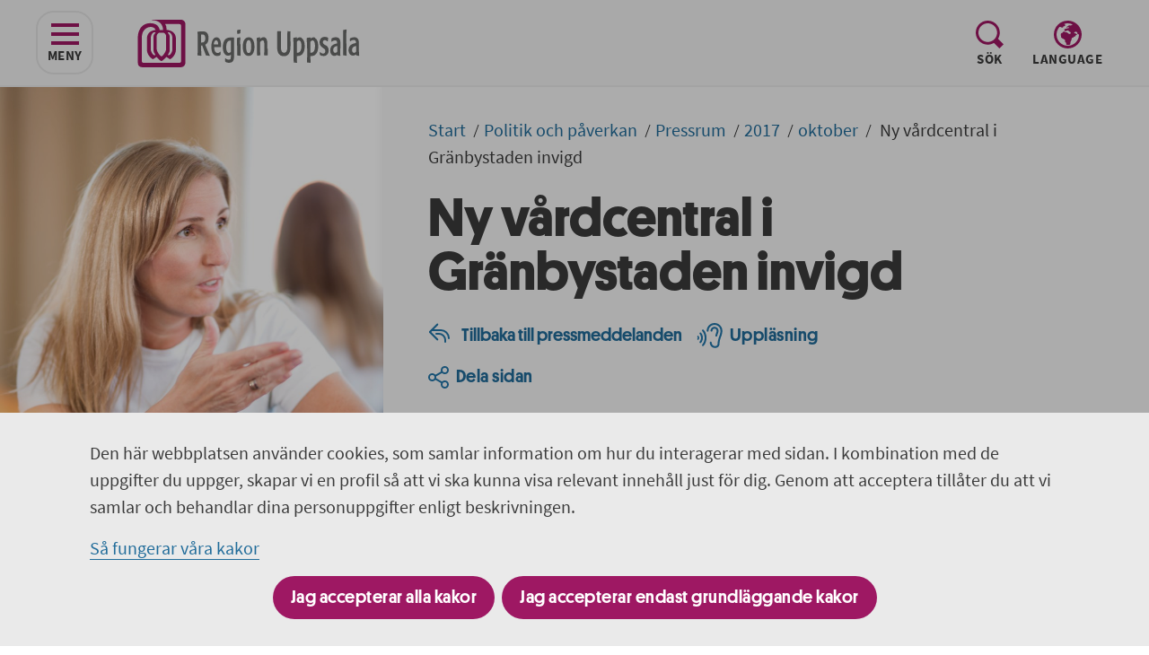

--- FILE ---
content_type: text/html; charset=utf-8
request_url: https://regionuppsala.se/politik-och-paverkan/pressrum/2017/oktober/ny-vardcentral-i-granbystaden-invigd/
body_size: 13009
content:


<!DOCTYPE html>
<html lang="sv" class="">
<head>
    <meta charset="utf-8">
    <meta http-equiv="X-UA-Compatible" content="IE=edge">
    <meta name="viewport" content="width=device-width, initial-scale=1">
    <meta name="author" content="">
    <meta name="google-site-verification" content="IuHlZQTjo1LRQI2JHT3FJCqaiHyY9JPpv9929v9MDAM" />

        <link href="/assets/dist/styles/index.css?nocache=1.0.0.36530" rel="stylesheet" />

        <link rel="apple-touch-icon" sizes="180x180" href="/apple-touch-icon.png">
        <link rel="icon" type="image/png" sizes="32x32" href="/favicon-32x32.png">
        <link rel="icon" type="image/png" sizes="16x16" href="/favicon-16x16.png">
        <link rel="manifest" href="/site.webmanifest">
        <link rel="mask-icon" href="/safari-pinned-tab.svg" color="#9e1863">
    <link rel="stylesheet" href="//unpkg.com/leaflet/dist/leaflet.css" />

    <meta name="msapplication-TileColor" content="#9e1863">
    <meta name="theme-color" content="#ffffff">


    <link href="https://regionuppsala.se/politik-och-paverkan/pressrum/2017/oktober/ny-vardcentral-i-granbystaden-invigd/" rel="canonical" />

<meta name="title" content="Ny vårdcentral i Gränbystaden invigd" />
<meta property="og:title" content="Ny vårdcentral i Gränbystaden invigd" />
<meta property="og:url" content="/politik-och-paverkan/pressrum/2017/oktober/ny-vardcentral-i-granbystaden-invigd/" />
<meta property="og:image" content="http://regionuppsala.se/globalassets/allmant/bild-og-tagg/regionuppsala_logotype.jpg" />
        <title>Ny v&#229;rdcentral i Gr&#228;nbystaden invigd</title>
            <style>
                .left-pane-image {
                background-image: url(/globalassets/allmant/herobilder/innersida_h_866x1600_7515.jpg?format=jpeg);
            }
            </style>
    

    
    <script>
        window.rsConf = {
            general: {
                popupCloseTime: -1
            }
        }
    </script>
    <script src="//cdn1.readspeaker.com/script/5183/webReader/webReader.js?pids=wr"></script>
</head>
<body >
    <nav class="justify-center d-flex" aria-label="Till navigering eller inneh&#229;ll">
        <a href="#navigation" id="skip-to-navigation-link" class="skip-link hide-for-print">
            Till navigeringen p&#229; sidan
        </a>
        <a href="#skip-target" id="skip-link" class="skip-link hide-for-print">
            Till inneh&#229;ll p&#229; sidan
        </a>
    </nav>


    
    

<svg xmlns="http://www.w3.org/2000/svg" width="14" height="14" viewBox="0 0 14 14" class="d-none">
    <g fill-rule="evenodd" id="arrow-right">
        <rect width="2" height="9.7" x="8.857" y="-.593" rx="1" transform="rotate(-45 9.857 4.257)"/>
        <rect width="2" height="9.7" x="8.837" y="4.887" rx="1" transform="rotate(-135 9.837 9.737)"/>
        <rect width="2" height="13" x="5.5" y=".5" rx="1" transform="rotate(90 6.5 7)"/>
    </g>
</svg>


<svg xmlns="http://www.w3.org/2000/svg" width="31" height="24" viewBox="0 0 31 24" class="d-none">
    <g fill-rule="evenodd">
        <path id="icon-hamburger" d="M0 20H31V24H0zM0 10H31V14H0zM0 0H31V4H0z" />
    </g>
</svg>


<svg xmlns="http://www.w3.org/2000/svg" width="24" height="23" viewBox="0 0 24 23" class="d-none">
    <g fill-rule="evenodd" id="icon-close">
        <path d="M.747 3.075L3.576.247l19.799 19.799-2.829 2.828z"/>
        <path d="M3.575 22.753L.746 19.925l19.8-19.8 2.828 2.83z"/>
    </g>
</svg>


<svg xmlns="http://www.w3.org/2000/svg" width="31" height="31" viewBox="0 0 31 31" class="d-none">
    <path id="icon-spyglass" fill-rule="evenodd" d="M31 26.431L26.43 31l-6.156-6.155c-2.014 1.213-4.373 1.912-6.896 1.912C5.99 26.757 0 20.768 0 13.379S5.99 0 13.378 0s13.378 5.99 13.378 13.379c0 2.523-.698 4.882-1.912 6.896L31 26.431zm-17.622-2.647c5.746 0 10.405-4.659 10.405-10.405 0-5.747-4.659-10.406-10.405-10.406-5.747 0-10.405 4.659-10.405 10.406 0 5.746 4.658 10.405 10.405 10.405z"/>
</svg>


<svg xmlns="http://www.w3.org/2000/svg" xmlns:xlink="http://www.w3.org/1999/xlink" width="31" height="31" viewBox="0 0 31 31" class="d-none">
    <path id="icon-globe" fill-rule="evenodd" d="M15.5 28C8.596 28 3 22.404 3 15.5c0-3.238 1.241-6.178 3.261-8.398.716-.28 1.397.131 1.397.131l1.259.468s1.49.067 1.518-.668c.027-.735.903-.835.903-.835s.427.301 1.056-.334c.629-.634.199-1.336-.497-1.97-.117-.107-.251-.176-.389-.231C12.763 3.239 14.102 3 15.5 3c2.003 0 3.889.483 5.568 1.321-.829.269-1.452.763-1.452.763s-.19.515-1.359.257c-1.17-.257-1.676.073-1.676.073L14.873 6.63s-1.107.708-.696.966c.411.258 1.265-.29 1.265-.29s.854-.386 1.139.129c.284.516.379.677-.222.805-.601.129-2.087.484-2.087.484l-1.486.386s-1.708.515-1.107 1.643c.601 1.127 1.065.998 1.671.869.606-.128 1.713-.644 1.713-.644s.695-.386 1.17.161c.474.548.917 1.289 1.77 1.417.854.129.823.902.759 1.224-.063.323-.349 1.348-1.297 1.093-.948-.255-1.643-.899-1.643-.899l-.886-.645s-.569-.354-1.043-.322c-.475.033-.823.162-1.328-.289-.506-.451-.601-.451-.823-.484-.221-.032-.948-.386-1.612.645-.664 1.03-1.455.998-1.455.998s-.98.29-.885 1.611c.095 1.32.189 2.351.189 2.351s.032 1.095 1.012 1.61c.981.516 2.309 1.289 2.309 1.289s1.328.451 1.17 1.514c-.158 1.063-.064 1.32.474 1.771.538.451.98.902.917 1.546-.063.645-.19.999.506 1.353s2.72.258 3.162 0c.443-.258.981-1.127.981-2.319s.758-2.416.758-2.416.57-.515.538-1.642c-.032-1.128.791-1.514 1.107-1.547.316-.032.759.065 1.233-.773.474-.837 1.043-.386 1.043-.386s.57.193.791-.805c.221-.999.917-.902.917-.902s1.929-.419 0-1.514l-1.17-.419s-1.65-.262-1.012-1.063c.639-.801 1.777-.77 1.771-.773 0 0 .608-.032 1.268.58.661.612.44.902.408 1.127-.032.226.063.773.917 1.063.408.139.714.279.917.445C27.954 22.445 22.377 28 15.5 28zm15.47-13.152l-.013-.207c-.077-1.397-.33-2.745-.752-4.02l-.149-.447-.156-.386C27.624 4.058 22.041 0 15.5 0 6.94 0 0 6.94 0 15.5 0 24.06 6.94 31 15.5 31 24.06 31 31 24.06 31 15.5c0-.166-.02-.327-.025-.492l-.005-.16z"/>
</svg>


<svg xmlns="http://www.w3.org/2000/svg" xmlns:xlink="http://www.w3.org/1999/xlink" width="46" height="46" viewBox="0 0 46 46" class="d-none">
    <g fill="none" fill-rule="evenodd" id="icon-twitter">
        <circle cx="23" cy="23" r="23" fill="#1DA1F2"/>
        <g transform="translate(11.695 13.254)">
            <path fill="#FFF" d="M7.601 21.05c9.121 0 14.109-8.097 14.109-15.12 0-.23-.004-.459-.014-.686.968-.75 1.81-1.686 2.473-2.752-.888.423-1.844.708-2.847.837 1.023-.658 1.81-1.699 2.18-2.94-.958.609-2.019 1.052-3.148 1.29C19.449.646 18.16 0 16.734 0c-2.739 0-4.96 2.38-4.96 5.314 0 .417.044.822.13 1.212C7.781 6.303 4.127 4.189 1.681.973c-.426.785-.671 1.698-.671 2.671 0 1.844.875 3.471 2.206 4.424C2.404 8.04 1.64 7.8.971 7.403v.068c0 2.574 1.709 4.722 3.978 5.21-.417.121-.855.187-1.308.187-.32 0-.63-.034-.932-.096.631 2.111 2.462 3.647 4.633 3.69-1.698 1.426-3.836 2.275-6.159 2.275-.4 0-.795-.024-1.183-.073 2.195 1.507 4.8 2.387 7.601 2.387" mask="url(#prefix__b)"/>
        </g>
    </g>
</svg>


<svg xmlns="http://www.w3.org/2000/svg" xmlns:xlink="http://www.w3.org/1999/xlink" width="46" height="46" viewBox="0 0 46 46" class="d-none">
    <g fill="none" id="icon-linkedin">
        <circle cx="23" cy="23" r="23" fill="#069"/>
        <g transform="translate(12.475 11.695)">
            <path fill="#FFF" d="M7.546 21.05h4.68v-7.93c0-.425.03-.85.153-1.152.339-.849 1.109-1.727 2.402-1.727 1.693 0 2.37 1.302 2.37 3.212v7.597h4.68v-8.143c0-4.363-2.309-6.393-5.388-6.393-2.524 0-3.633 1.423-4.248 2.393h.03v-2.06H7.547c.061 1.333 0 14.204 0 14.204zM2.616 4.908c1.632 0 2.648-1.09 2.648-2.454C5.234 1.06 4.248 0 2.648 0 1.046 0 0 1.06 0 2.454c0 1.363 1.015 2.454 2.586 2.454h.03zm2.34 16.142V6.847H.276V21.05h4.68z" mask="url(#linkedIn-mask__b)"/>
        </g>
    </g>
</svg>


<svg xmlns="http://www.w3.org/2000/svg" width="46" height="46" viewBox="0 0 46 46" class="d-none">
    <g fill="none" fill-rule="evenodd" id="icon-facebook">
        <circle cx="23" cy="23" r="23" fill="#1877F2"/>
        <path fill="#FFF" d="M31.03 29.443l1.06-6.732h-6.628v-4.37c0-1.841.926-3.636 3.895-3.636h3.013V8.973s-2.735-.454-5.35-.454c-5.458 0-9.026 3.224-9.026 9.06v5.132h-6.068v6.732h6.068v16.274c1.217.186 2.464.283 3.734.283s2.517-.097 3.734-.283V29.443h5.569z"/>
    </g>
</svg>


<svg xmlns="http://www.w3.org/2000/svg" width="46" height="46" viewBox="0 0 46 46" class="d-none">
    <g fill="none" fill-rule="evenodd" id="icon-print">
        <circle cx="23" cy="23" r="23" fill="#BF5745"/>
        <g fill="#FFF">
            <path d="M6 18H24V24H6z" transform="translate(8 12) rotate(-180 15 21)"/>
            <path d="M6 0H24V8H6z" transform="translate(8 12) rotate(-180 15 4)"/>
            <path d="M0 19v-9h30v9h-4v-3H4v3H0zm26.5-4c.828 0 1.5-.672 1.5-1.5s-.672-1.5-1.5-1.5-1.5.672-1.5 1.5.672 1.5 1.5 1.5z" transform="translate(8 12)"/>
        </g>
    </g>
</svg>


<svg xmlns="http://www.w3.org/2000/svg" width="46" height="46" viewBox="0 0 46 46" class="d-none">
    <g fill="none" fill-rule="evenodd" id="icon-email">
        <circle cx="23" cy="23" r="23" fill="#218358"/>
        <path fill="#FFF" d="M36.26 14L22.63 27.493 9 14h27.26zm0 2.999V32.74H9V16.999l13.63 13.493 13.63-13.493z"/>
    </g>
</svg>


<svg xmlns="http://www.w3.org/2000/svg" width="24" height="22" viewBox="0 0 24 22" class="d-none">
    <g fill="none" fill-rule="evenodd" id="icon-back">
        <g fill="#2376A9">
            <path d="M1.293 9.293L9.707.879c.39-.39 1.024-.39 1.414 0 .39.39.39 1.023 0 1.414l-8.414 8.414c-.39.39-1.024.39-1.414 0-.39-.39-.39-1.024 0-1.414z" transform="translate(-1) translate(.884 .007)"/>
            <path d="M1.293 9.293c.39-.39 1.024-.39 1.414 0l8.414 8.414c.39.39.39 1.024 0 1.414-.39.39-1.023.39-1.414 0l-8.414-8.414c-.39-.39-.39-1.024 0-1.414z" transform="translate(-1) translate(.884 .007)"/>
        </g>
        <path stroke="#2376A9" stroke-linecap="round" stroke-linejoin="round" stroke-width="2" d="M20 21v-2c0-3.866-3.134-7-7-7h-3" transform="translate(-1)"/>
        <path stroke="#2376A9" stroke-linecap="round" stroke-linejoin="round" stroke-width="2" d="M24 17h0c0-4.97-4.03-9-9-9H5" transform="translate(-1)"/>
    </g>
</svg>



<svg xmlns="http://www.w3.org/2000/svg" width="23" height="25" viewBox="0 0 23 25" class="d-none">
    <g fill="none" fill-rule="evenodd" transform="translate(1 1)" id="icon-share">
        <circle cx="3.5" cy="11.5" r="3.5" stroke="#2376A9" stroke-width="2"/>
        <circle cx="17.5" cy="19.5" r="3.5" stroke="#2376A9" stroke-width="2"/>
        <circle cx="17.5" cy="3.5" r="3.5" stroke="#2376A9" stroke-width="2"/>
        <path fill="#2376A9" d="M9.397 3.396H11.397V12.396H9.397z" transform="rotate(60 10.397 7.896)"/>
        <path fill="#2376A9" d="M9.397 10.616H11.397V19.616H9.397z" transform="scale(-1 1) rotate(60 0 -2.892)"/>
    </g>
</svg>


<svg xmlns="http://www.w3.org/2000/svg" width="29" height="28" viewBox="0 0 29 28" class="d-none">
    <g fill="#2376A9" fill-rule="evenodd" id="icon-listen">
        <path d="M20.699 27.77c-4.37 0-5.999-3.64-5.999-5.935 0-.572.47-1.037 1.049-1.037s1.048.465 1.048 1.037c0 1.074.7 3.86 3.902 3.86.927 0 1.619-.236 2.054-.7.713-.762.629-1.966.628-1.978-.004-.047-.005-.102-.002-.15.01-.174.282-4.32 2.231-9.03.68-1.642.973-3.932 1.017-4.303v-.892c0-3.622-2.978-6.568-6.638-6.568-3.661 0-6.639 2.946-6.639 6.568 0 .573-.47 1.037-1.048 1.037-.58 0-1.048-.464-1.048-1.037C11.254 3.877 15.172 0 19.989 0c4.816 0 8.735 3.877 8.735 8.642v.95c0 .037-.003.074-.007.111-.012.116-.318 2.867-1.167 4.92-1.695 4.097-2.034 7.794-2.074 8.309.025.453.03 2.155-1.166 3.451-.85.92-2.064 1.387-3.611 1.387"/>
        <path d="M21.96 15.168c-.038 0-.078-.002-.117-.006-.572-.063-.986-.568-.926-1.135.012-.122.15-1.254 1.024-3.366.23-.556.365-1.381.406-1.716v-.36c0-1.282-1.054-2.324-2.349-2.324-1.295 0-2.348 1.042-2.348 2.323 0 .573-.47 1.037-1.049 1.037s-1.048-.464-1.048-1.037c0-2.425 1.994-4.397 4.445-4.397 2.451 0 4.445 1.972 4.445 4.397v.42c0 .037-.002.074-.006.111-.014.137-.156 1.366-.556 2.332-.758 1.832-.88 2.793-.88 2.802-.063.528-.517.92-1.041.92M7.063 25.747c-.247 0-.496-.087-.695-.262-.433-.38-.472-1.035-.088-1.464 1.72-1.916 2.705-4.663 2.705-7.535S8 10.868 6.28 8.951c-.384-.428-.345-1.083.088-1.464.433-.38 1.095-.34 1.48.088 2.055 2.29 3.234 5.538 3.234 8.911 0 3.373-1.18 6.621-3.235 8.912-.207.23-.495.349-.784.349"/>
        <path d="M4.248 22.399c-.247 0-.496-.086-.696-.262-.432-.38-.472-1.035-.088-1.464.951-1.06 1.497-2.586 1.497-4.187 0-1.6-.546-3.127-1.497-4.187-.384-.428-.344-1.084.088-1.464.433-.38 1.096-.34 1.48.087 1.287 1.435 2.025 3.463 2.025 5.564 0 2.102-.738 4.13-2.025 5.564-.207.23-.495.349-.784.349M1.573 18.798c-.206 0-.413-.072-.58-.218-.36-.317-.393-.863-.073-1.22.192-.215.303-.533.303-.874 0-.34-.11-.66-.303-.873-.32-.357-.287-.903.073-1.22.361-.317.913-.285 1.234.072.479.534.743 1.252.743 2.021 0 .77-.264 1.487-.743 2.02-.173.193-.413.292-.654.292"/>
    </g>
</svg>


<svg xmlns="http://www.w3.org/2000/svg" width="15" height="3" viewBox="0 0 15 3" class="d-none">
    <path id="icon-minus" fill-rule="evenodd" d="M1.5 0h12c.828 0 1.5.672 1.5 1.5S14.328 3 13.5 3h-12C.672 3 0 2.328 0 1.5S.672 0 1.5 0z"/>
</svg>


<svg xmlns="http://www.w3.org/2000/svg" width="15" height="15" viewBox="0 0 15 15" class="d-none">
    <g fill-rule="evenodd" id="icon-plus">
        <path d="M1.5 6h12c.828 0 1.5.672 1.5 1.5S14.328 9 13.5 9h-12C.672 9 0 8.328 0 7.5S.672 6 1.5 6z"/>
        <path d="M6 13.5v-12C6 .672 6.672 0 7.5 0S9 .672 9 1.5v12c0 .828-.672 1.5-1.5 1.5S6 14.328 6 13.5z"/>
    </g>
</svg>


<svg xmlns="http://www.w3.org/2000/svg" xmlns:xlink="http://www.w3.org/1999/xlink" width="25" height="28" viewBox="0 0 25 28" class="d-none">
    <defs>
        <path id="pdf-mask" d="M0 0.151L4.518 0.151 4.518 6 0 6z"/>
        <path id="pdf-mask__c" d="M0.808 0.15L4.624 0.15 4.624 6 0.808 6z"/>
    </defs>
    <g id="icon-pdf" fill="none" fill-rule="evenodd" transform="translate(0 .144)">
        <path stroke="#9E1863" stroke-width="3" d="M23.5 8.564l-5.434-6.21c-.474-.543-1.16-.854-1.881-.854H6C4.62 1.5 3.5 2.62 3.5 4v19c0 1.38 1.12 2.5 2.5 2.5h15c1.38 0 2.5-1.12 2.5-2.5V8.564z"/>
        <path fill="#9E1863" d="M12.204 10.285c1.08-.23 1.515-2.49 1.228-3.84-.287-1.35-1.395-2.259-2.476-2.03-1.08.23-1.723 1.511-1.436 2.862.287 1.35 1.603 3.237 2.684 3.008zM17.147 18.638c-.633.905.3 2.652 1.242 3.312.943.66 2.22.461 2.854-.444.633-.905.383-2.173-.56-2.833-.942-.66-2.902-.94-3.536-.035zM11.428 17.877c-.993-.484-2.727 1.028-3.332 2.269-.605 1.24-.291 2.64.702 3.124.992.484 2.288-.13 2.893-1.37.605-1.242.73-3.539-.263-4.023z"/>
        <rect width="20" height="11" y="9" fill="#9E1863" rx="2"/>
        <g>
            <g transform="translate(3 11) translate(0 .85)">
                <mask id="pdf-mask__b" fill="#fff">
                    <use xlink:href="#pdf-mask"/>
                </mask>
                <path fill="#FEFEFE" d="M1.548 2.922h.558c.306 0 .533-.072.68-.216.147-.144.22-.347.22-.612 0-.264-.081-.45-.243-.558-.162-.108-.393-.162-.693-.162h-.522v1.548zM0 6V.15h2.142c.318 0 .62.032.909.094.288.064.54.17.756.324.216.154.388.355.518.604.129.249.193.557.193.922 0 .36-.064.669-.193.928-.13.257-.302.468-.518.633-.216.165-.465.288-.747.37-.282.08-.576.122-.882.122h-.63V6H0z" mask="url(#pdf-mask__b)"/>
            </g>
            <path fill="#FEFEFE" d="M7.299 5.607h.09c.21 0 .408-.025.594-.076.186-.05.347-.14.482-.266s.24-.3.319-.522c.078-.222.117-.504.117-.846 0-.342-.04-.62-.117-.837-.078-.216-.184-.384-.32-.504-.134-.12-.295-.202-.481-.247-.186-.046-.384-.068-.594-.068h-.09v3.366zM5.75 6.85V1h1.728c.444 0 .85.053 1.22.161.369.108.685.28.949.513.264.234.47.535.617.9.147.366.22.807.22 1.323 0 .517-.072.96-.216 1.332-.144.372-.346.678-.607.918s-.571.417-.927.531c-.357.115-.746.171-1.166.171H5.75z" transform="translate(3 11)"/>
            <g transform="translate(3 11) translate(11 .85)">
                <mask id="pdf-mask__d" fill="#fff">
                    <use xlink:href="#pdf-mask__c"/>
                </mask>
                <path fill="#FEFEFE" d="M0.808 6L0.808 0.15 4.624 0.15 4.624 1.446 2.356 1.446 2.356 2.562 4.3 2.562 4.3 3.858 2.356 3.858 2.356 6z" mask="url(#pdf-mask__d)"/>
            </g>
        </g>
    </g>
</svg>


<svg xmlns="http://www.w3.org/2000/svg" width="24" height="28" viewBox="0 0 24 28" class="d-none">
    <g id="icon-xls" fill="none" fill-rule="evenodd" transform="translate(0 .144)">
        <path stroke="#9E1863" stroke-width="3" d="M22.5 7.555l-4.442-5.182c-.475-.554-1.168-.873-1.898-.873H6C4.62 1.5 3.5 2.62 3.5 4v19c0 1.38 1.12 2.5 2.5 2.5h14c1.38 0 2.5-1.12 2.5-2.5V7.555z"/>
        <path fill="#9E1863" d="M8 3H10V27H8z"/>
        <path fill="#9E1863" d="M12 11H14V29H12z" transform="rotate(90 13 20)"/>
        <path fill="#9E1863" d="M12 5H14V23H12z" transform="rotate(90 13 14)"/>
        <path fill="#9E1863" d="M12 -1H14V17H12z" transform="rotate(90 13 8)"/>
        <path fill="#9E1863" d="M15 3H17V27H15z"/>
        <rect width="11" height="12" y="8" fill="#9E1863" rx="2"/>
        <path fill="#FEFEFE" d="M3 16.85l1.584-3.006L3.09 11h1.728l.396.954c.066.138.131.287.194.446.063.159.136.334.22.526h.036c.066-.192.129-.367.189-.526.06-.159.117-.308.171-.446L6.366 11h1.656l-1.494 2.916 1.584 2.934H6.384l-.468-1.044c-.072-.156-.141-.311-.207-.468-.066-.156-.135-.324-.207-.504h-.036c-.066.18-.129.348-.189.504-.06.157-.123.312-.189.468l-.432 1.044H3z"/>
    </g>
</svg>


<svg xmlns="http://www.w3.org/2000/svg" xmlns:xlink="http://www.w3.org/1999/xlink" width="24" height="28" viewBox="0 0 24 28" class="d-none">
    <defs>
        <path id="ppt-mask" d="M0 0.001L4.518 0.001 4.518 5.85 0 5.85z"/>
    </defs>
    <g id="icon-ppt" fill="none" fill-rule="evenodd" transform="translate(0 .144)">
        <path stroke="#9E1863" stroke-width="3" d="M22.5 7.555l-4.442-5.182c-.475-.554-1.168-.873-1.898-.873H6C4.62 1.5 3.5 2.62 3.5 4v19c0 1.38 1.12 2.5 2.5 2.5h14c1.38 0 2.5-1.12 2.5-2.5V7.555z"/>
        <path fill="#9E1863" d="M13.833 13.07v4.097h4.098c.045.27.069.55.069.833 0 2.761-2.239 5-5 5s-5-2.239-5-5 2.239-5 5-5c.284 0 .562.024.833.07z"/>
        <path fill="#9E1863" d="M15 12c2.044.343 3.657 1.956 4 4h-4v-4z"/>
        <rect width="11" height="12" y="5" fill="#9E1863" rx="2"/>
        <g transform="translate(3.5 8.1)">
            <mask id="ppt-mask__b" fill="#fff">
                <use xlink:href="#ppt-mask"/>
            </mask>
            <path fill="#FEFEFE" d="M1.548 2.772h.558c.306 0 .533-.072.68-.216.147-.144.22-.347.22-.612 0-.264-.081-.45-.243-.558-.162-.108-.393-.162-.693-.162h-.522v1.548zM0 5.85V0h2.142c.318 0 .62.032.909.094.288.064.54.17.756.324.216.154.388.355.518.604.129.249.193.557.193.922 0 .36-.064.669-.193.928-.13.257-.302.468-.518.633-.216.165-.465.288-.747.37-.282.08-.576.122-.882.122h-.63V5.85H0z" mask="url(#ppt-mask__b)"/>
        </g>
    </g>
</svg>


<svg xmlns="http://www.w3.org/2000/svg" width="7" height="26" viewBox="0 0 7 26" class="d-none">
    <g id="icon-alert" fill="#FFF" fill-rule="evenodd" transform="matrix(-1 0 0 1 7 0)">
        <path d="M3 0c1.657 0 3 1.343 3 3v1.958c0 3.294-.398 6.575-1.185 9.773l-.179.727c-.203.828-1.04 1.334-1.868 1.13-.533-.13-.956-.535-1.111-1.061l-.253-.855C.473 11.518 0 8.247 0 4.958V3c0-1.657 1.343-3 3-3z"/>
        <circle cx="3.5" cy="22.5" r="3.5"/>
    </g>
</svg>


<svg xmlns="http://www.w3.org/2000/svg" width="24" height="24" viewBox="0 0 24 24" class="d-none">
    <path id="icon-edit" d="M14.078 4.232l-12.64 12.639-1.438 7.129 7.127-1.438 12.641-12.64-5.69-5.69zm-10.369 14.893l-.85-.85 11.141-11.125.849.849-11.14 11.126zm2.008 2.008l-.85-.85 11.141-11.125.85.85-11.141 11.125zm18.283-15.444l-2.816 2.818-5.691-5.691 2.816-2.816 5.691 5.689z"/>
</svg>


<svg width="12" height="6" viewBox="0 0 12 6" fill="none" xmlns="http://www.w3.org/2000/svg" class="d-none">
    <path id="icon-om-description-arrow-up" d="M6 0L0 6H12L6 0Z" fill="white"/>
</svg>


<svg width="14" height="8" viewBox="0 0 14 8" fill="none" xmlns="http://www.w3.org/2000/svg" class="d-none">
    <path id="icon-om-description-arrow-down" d="M7.00004 7.02083L0.958374 0.979164H13.0417L7.00004 7.02083Z" fill="white"/>
</svg>



    <section class="cookie-bar" id="cookie-bar">
        <div class="cookie-bar__container">
            <div class="cookie-bar__content">
                

    <div class=" content-body">
<p>Den h&auml;r webbplatsen anv&auml;nder cookies, som samlar information om hur du interagerar med sidan. I kombination med de uppgifter du uppger, skapar vi en profil s&aring; att vi ska kunna visa relevant inneh&aring;ll just f&ouml;r dig. Genom att acceptera till&aring;ter du att vi samlar och behandlar dina personuppgifter enligt beskrivningen.</p>
<p><a href="/det-har-gor-vi/om-webbplatsen/kakor-cookies/">S&aring; fungerar v&aring;ra kakor</a></p>
    </div>

<form action="/Cookie/SetCookieConsent" class="cookie-bar__form" method="post"><input id="redirectURL" name="redirectURL" type="hidden" value="/politik-och-paverkan/pressrum/2017/oktober/ny-vardcentral-i-granbystaden-invigd/" />                    <button name="submit" type="submit" value="allow">Jag accepterar alla kakor</button>
                    <button name="submit" type="submit" value="deny" class="ml-2">Jag accepterar endast grundl&#228;ggande kakor</button>
</form>            </div>
        </div>
    </section>


    <div id="app" class="app-root" :class="{'fixed' : $store.state.activeElement === 'mobileNav'}">
        





<transition name="fade">
    <div v-if="$store.state.activeElement === 'mobileNav'" class="navigation__holder d-block d-ml-none" aria-role="modal" v-cloak>
        <div class="d-flex pt-5 pb-5 justify-space-between align-items-end">
            <icon-button :text="'S&#246;k'"
                         :store-function="'SET_ACTIVE_FUNCTION'"
                         :store-function-data="{value: $store.state.functions.QUICKSEARCH}"
                         :icon="{id: '#icon-spyglass', width:'31', height:'31', viewBox: '0 0 31 31'}"
                         class="pl-0"></icon-button>
                <icon-button id="pick-language-toggle-button-open-mobile"
                             class="function-navigation__language"
                             :text="'Language'"
                             :store-function="'SET_ACTIVE_FUNCTION'"
                             :store-function-data="{value: $store.state.functions.CHANGE_LANGUAGE}"
                             :icon="{id: '#icon-globe', width:'31', height:'31', viewBox: '0 0 31 31'}"></icon-button>
            <icon-button :text="'St&#228;ng'"
                         :store-function="'CLOSE_FUNCTIONS_AND_NAVIGATION'"
                         :icon="{id: '#icon-close', width:'31', height:'31', viewBox: '-4 -4 31 31'}" 
                         class="pr-0 hide-for-print"/>
        </div>
        <transition-expand>
            <div v-cloak v-if="$store.state.activeFunction !== $store.state.functions.NONE">
                <quicksearch class="pb-5"
                             v-if="$store.state.activeFunction === $store.state.functions.QUICKSEARCH"
                             :search-page-url="'/sok/'"
                             :placeholder-text="'S&#246;k p&#229; Region Uppsala'"
                             :search-label="'S&#246;k sidor och dokument i denna webbplats'"
                             :submit-text="'S&#246;k'">
                </quicksearch>


<div id="language-picker"
     class="container language-selector__container pt-0 pr-5 pl-5"
     v-show="$store.state.activeFunction === $store.state.functions.CHANGE_LANGUAGE">
    <nav class="language-selector d-flex">
        <div class="language-selector__content">
            <div id="language-picker-title" lang="en" class="text--capitalize">Other languages:</div>
            <ol class="d-flex list--unstyled">
                        <li class="language-selector__item"><a href="/en/" class="language-selector__link">English</a></li>
                        <li class="language-selector__item"><a href="/fi/" class="language-selector__link">Suomi</a></li>
            </ol>
        </div>
    </nav>
    <icon-button id="language-picker-close-button"
                 class="language-selector__close-button ml-7 d-none d-ml-flex"
                 :text="'Close'"
                 :store-function="'CLOSE_FUNCTIONS_AND_NAVIGATION'"
                 :icon="{id: '#icon-close', width:'24', height:'23', viewBox: '0 0 24 23'}" />
</div>
            </div>
        </transition-expand>
        <navigation :main-navigation-label="'Huvudnavigering'"
                    :start-node="6"
                    :current-page-id="27540"
                    :current-language="'sv'"
                    :is-mobile-navigation="true"></navigation>
    </div>
</transition>

<div class="layout layout__narrow">

<img src="/globalassets/allmant/logotyper/regionuppsala.logo.rgb.webb.svg" class="logo__image show-for-print" alt="Region Uppsala logotyp, l&#228;nk till startsidan." />

<header class="header hide-for-print" id="header-area">
    <div class="container--header " id="site-header">
        <div class="left-pane-content left-pane-content--narrow d-flex flex-direction-row">
            <div class="d-flex">
                <div class="d-flex pr-10 pb-3 pt-3 align-items-center">
                    <navigation-icon-button id="navigation-button-open"
                                            class="icon-button--bordered d-none d-ml-flex ml-10 hide-for-print"
                                            v-if="!$store.state.navigationIsOpen"
                                            :text="'Meny'"
                                            :screen-reader-text="'navigeringen'"
                                            :aria-expanded="$store.state.navigationIsOpen ? 'true' : 'false'"
                                            :store-function="'SET_NAVIGATION_OPEN'"
                                            :store-function-data="{value: true}"
                                            :icon="{id: '#icon-hamburger', width:'31', height:'24', viewBox: '0 0 31 24'}"></navigation-icon-button>

                    <navigation-icon-button id="navigation-button-closed"
                                            class="icon-button--bordered d-none d-ml-flex ml-10 hide-for-print"
                                            v-if="$store.state.navigationIsOpen"
                                            :text="'St&#228;ng'"
                                            :screen-reader-text="'navigeringen'"
                                            :aria-expanded="$store.state.navigationIsOpen ? 'true' : 'false'"
                                            :store-function="'SET_NAVIGATION_OPEN'"
                                            :store-function-data="{value: false}"
                                            :icon="{id: '#icon-close', width:'24', height:'24', viewBox: '0 0 24 24'}"></navigation-icon-button>

                    <a href="/" class="logo ml-3 ml-ml-12 ">
                        <img src="/globalassets/allmant/logotyper/regionuppsala.logo.rgb.webb.svg" class="logo__image" alt="Region Uppsala logotyp, l&#228;nk till startsidan." />
                    </a>
                </div>
            </div>
            <div class="function-navigation flex-direction-row d-none d-ml-flex mr-10">
                    <icon-button v-show="$store.state.activeFunction == $store.state.functions.NONE"
                                 id="toggleQuicksearchButton"
                                 class="order-1 pr-4 hide-for-print"
                                 :text="'S&#246;k'"
                                 :screen-reader-text="', visa s&#246;kf&#228;ltet'"
                                 :aria-expanded="$store.state.activeFunction === $store.state.functions.QUICKSEARCH ? 'true' : 'false'"
                                 :store-function="'TOGGLE_QUICKSEARCH'"
                                 :icon="{id: '#icon-spyglass', width:'31', height:'31', viewBox: '0 0 31 31'}"></icon-button>
                                    <icon-button v-show="$store.state.activeFunction == $store.state.functions.NONE"
                                 id="pick-language-toggle-button-open"
                                 lang="en"
                                 class="function-navigation__language order-3 order-ml-1 pl-4"
                                 :text="'Language'"
                                 :aria-expanded="$store.state.activeFunction === $store.state.functions.CHANGE_LANGUAGE ? 'true' : 'false'"
                                 :store-function="'SET_ACTIVE_FUNCTION'"
                                 :store-function-data="{value: $store.state.functions.CHANGE_LANGUAGE}"
                                 :icon="{id: '#icon-globe', width:'31', height:'31', viewBox: '0 0 31 31'}"></icon-button>
            </div>
            <icon-button class="d-flex d-ml-none pr-5 hide-for-print"
                         :text="'Meny'"
                         :aria-expanded="$store.state.navigationIsOpen ? 'true' : 'false'"
                         :store-function="'UPDATE_ACTIVE_ELEMENT'"
                         :store-function-data="{value: 'mobileNav'}"
                         :icon="{id: '#icon-hamburger', width:'31', height:'24', viewBox: '0 0 31 24'}"></icon-button>
            <div v-if="$store.state.activeFunction == $store.state.functions.QUICKSEARCH" class="quicksearch mr-10 d-none d-ml-flex">
                <quicksearch v-if="$store.state.activeFunction !== $store.state.functions.NONE"
                             :search-page-url="'/sok/'"
                             :placeholder-text="'S&#246;k p&#229; Region Uppsala'"
                             :search-label="'S&#246;k sidor och dokument i denna webbplats'"
                             :submit-text="'S&#246;k'">
                </quicksearch>
                <icon-button id="close-quicksearch"
                             v-if="$store.state.activeFunction !== $store.state.functions.QUCIKSEARCH"
                             class="quicksearch__close-button ml-7 d-none d-ml-flex"
                             :text="'St&#228;ng'"
                             :screen-reader-text="', d&#246;ljs snabbs&#246;ken'"
                             :store-function="'CLOSE_QUICKSEARCH'"
                             :icon="{id: '#icon-close', width:'24', height:'23', viewBox: '0 0 24 23'}" />
            </div>
            <div v-if="$store.state.activeFunction == $store.state.functions.CHANGE_LANGUAGE"
                 v-cloak
                 class="d-none d-ml-flex">


<div id="language-picker"
     class="container language-selector__container"
     v-show="$store.state.activeFunction === $store.state.functions.CHANGE_LANGUAGE">
    <nav class="language-selector d-flex">
        <div class="language-selector__content">
            <div id="language-picker-title" lang="en" class="text--capitalize">Other languages:</div>
            <ol class="d-flex list--unstyled">
                        <li class="language-selector__item"><a href="/en/" class="language-selector__link">English</a></li>
                        <li class="language-selector__item"><a href="/fi/" class="language-selector__link">Suomi</a></li>
            </ol>
        </div>
    </nav>
    <icon-button id="language-picker-close-button"
                 class="language-selector__close-button ml-7 d-none d-ml-flex"
                 :text="'Close'"
                 :store-function="'CLOSE_FUNCTIONS_AND_NAVIGATION'"
                 :icon="{id: '#icon-close', width:'24', height:'23', viewBox: '0 0 24 23'}" />
</div>
            </div>
        </div>
    </div>
</header>

    <div class="layout__left-pane layout__left-pane--narrow hide-for-print">
<navigation class="d-none d-ml-flex navigation__holder"
            v-if="$store.state.navigationIsOpen"
            v-cloak
            :main-navigation-label="'Huvudnavigering'"
            :start-node="6"
            :current-page-id="27540"
            :open-text="'&#214;ppna'"
            :close-text="'St&#228;ng'"
            :menu-text="'Meny f&#246;r'"
            :current-language="'sv'">
</navigation>

        <div class="left-pane-image left-pane-image--narrow d-none d-md-block"></div>
    </div>
    <main class="main-content" id="content">

        <div class="container container--content">
    <nav aria-label="Br&#246;dsmula" class="breadcrumb rs_skip">
        <ol class="breadcrumb__list">
                <li class="breadcrumb__item">
                        <a class="breadcrumb__link" href="/">Start </a>
                </li>
                <li class="breadcrumb__item">
                        <a class="breadcrumb__link" href="/politik-och-paverkan/">Politik och p&#229;verkan </a>
                </li>
                <li class="breadcrumb__item">
                        <a class="breadcrumb__link" href="/politik-och-paverkan/pressrum/">Pressrum </a>
                </li>
                <li class="breadcrumb__item">
                        <a class="breadcrumb__link" href="">2017 </a>
                </li>
                <li class="breadcrumb__item">
                        <a class="breadcrumb__link" href="">oktober </a>
                </li>
                <li class="breadcrumb__item">
Ny v&#229;rdcentral i Gr&#228;nbystaden invigd                </li>
        </ol>
    </nav>
            


<div class="row">
    <div class="col-12 col-xl-9">
        <h1 id="skip-target">
            Ny v&#229;rdcentral i Gr&#228;nbystaden invigd
        </h1>
        <div class="page-functions">
            <div class="page-functions__item">
                <a class="icon-button icon-button--link icon-button--horizontal" href="/politik-och-paverkan/pressrum/">
                    <svg class="icon-button icon-button__icon"
                         width="29"
                         height="28"
                         viewBox="0 0 29 28"
                         aria-hidden="true"
                         role="img"
                         aria-label="Grafiskt element tillbaka till f&#246;rg&#229;ende sida"
                         xmlns="http://www.w3.org/2000/svg">
                        <use xlink:href="#icon-back" />
                    </svg>
                    Tillbaka till pressmeddelanden
                </a>
            </div>
            <div class="page-functions__item rs_preserve">
    <button class="icon-button icon-button--link icon-button--horizontal" id="read-speaker-toggler">
        <svg class="icon-button icon-button__icon"
             width="29"
             height="28"
             viewBox="0 0 29 28"
             aria-hidden="true"
             role="img"
             aria-label="Grafiskt element &#246;ra"
             xmlns="http://www.w3.org/2000/svg">
            <use xlink:href="#icon-listen" />
        </svg> <span class="page-functions__item-text">Uppl&#228;sning</span>
    </button>

    <div id="readspeaker_button1" class="rs_skip rsbtn rs_preserve d-none read-speaker">
        <a rel="nofollow" class="rsbtn_play" accesskey="L" href="//app-eu.readspeaker.com/cgi-bin/rsent?customerid=5183&amp;lang=sv_se&amp;readid=content&amp;url=http://regionuppsala.se/politik-och-paverkan/pressrum/2017/oktober/ny-vardcentral-i-granbystaden-invigd/">
            <span class="rsbtn_left rsimg rspart"><span class="rsbtn_text"><span>Lyssna</span></span></span>
            <span class="rsbtn_right rsimg rsplay rspart"></span>
        </a>
    </div>
</div>

<share-social-media :facebook-share-url="'http://www.facebook.com/sharer.php?u=http://regionuppsala.se/politik-och-paverkan/pressrum/2017/oktober/ny-vardcentral-i-granbystaden-invigd/&amp;t=Ny+v%c3%a5rdcentral+i+Gr%c3%a4nbystaden+invigd'"
                    :twitter-share-url="'http://twitter.com/share?text=Ny+v%c3%a5rdcentral+i+Gr%c3%a4nbystaden+invigd'"
                    :linkedin-share-url="'http://www.linkedin.com/shareArticle?mini=true&amp;url=http://regionuppsala.se/politik-och-paverkan/pressrum/2017/oktober/ny-vardcentral-i-granbystaden-invigd/&amp;title=Ny+v%c3%a5rdcentral+i+Gr%c3%a4nbystaden+invigd'"
                    :email-share-url="'mailto:?subject=Ny+v%c3%a5rdcentral+i+Gr%c3%a4nbystaden+invigd&amp;body=http://regionuppsala.se/politik-och-paverkan/pressrum/2017/oktober/ny-vardcentral-i-granbystaden-invigd/'"
                    :share-text="'Dela sidan'"
                    :share-on-text="'Dela sidan p&#229;'"
                    :email-text="'Skicka sidan'"
                    :print-text="'Skriv ut'"
                    class="rs_preserve">
</share-social-media>

        </div>
        <div class="text--sm text--semi-bold mb-2">
                <span class="search-hit__info-item">2017-10-20</span>
                            <span class="search-hit__info-item">Pressmeddelande</span>
        </div>



    <picture class="">
        
        <source media="(min-width: 1200px)" srcset="/contentassets/1c2778f5be67460fafb4c76f6d932592/754882b6-313a-4c9b-83a4-4a04d1baacaa.jpg?width=639&heightratio=.5625&mode=crop&format=webp" type="image/webp">
        <source media="(min-width: 1024px)" srcset="/contentassets/1c2778f5be67460fafb4c76f6d932592/754882b6-313a-4c9b-83a4-4a04d1baacaa.jpg?width=704&heightratio=.5625&mode=crop&format=webp" type="image/webp">
        <source media="(min-width: 936px)" srcset="/contentassets/1c2778f5be67460fafb4c76f6d932592/754882b6-313a-4c9b-83a4-4a04d1baacaa.jpg?width=586&heightratio=.5625&mode=crop&format=webp" type="image/webp">
        <source media="(min-width: 768px)" srcset="/contentassets/1c2778f5be67460fafb4c76f6d932592/754882b6-313a-4c9b-83a4-4a04d1baacaa.jpg?width=567&heightratio=.5625&mode=crop&format=webp" type="image/webp">
        <source media="(min-width: 500px)" srcset="/contentassets/1c2778f5be67460fafb4c76f6d932592/754882b6-313a-4c9b-83a4-4a04d1baacaa.jpg?width=743&heightratio=.5625&mode=crop&format=webp" type="image/webp">
        <source srcset="/contentassets/1c2778f5be67460fafb4c76f6d932592/754882b6-313a-4c9b-83a4-4a04d1baacaa.jpg?width=475&heightratio=.5625&mode=crop&format=webp" type="image/webp">

        
        <source media="(min-width: 1200px)" srcset="/contentassets/1c2778f5be67460fafb4c76f6d932592/754882b6-313a-4c9b-83a4-4a04d1baacaa.jpg?width=639&heightratio=.5625&mode=crop">
        <source media="(min-width: 1024px)" srcset="/contentassets/1c2778f5be67460fafb4c76f6d932592/754882b6-313a-4c9b-83a4-4a04d1baacaa.jpg?width=704&heightratio=.5625&mode=crop">
        <source media="(min-width: 936px)" srcset="/contentassets/1c2778f5be67460fafb4c76f6d932592/754882b6-313a-4c9b-83a4-4a04d1baacaa.jpg?width=586&heightratio=.5625&mode=crop">
        <source media="(min-width: 768px)" srcset="/contentassets/1c2778f5be67460fafb4c76f6d932592/754882b6-313a-4c9b-83a4-4a04d1baacaa.jpg?width=567&heightratio=.5625&mode=crop">
        <source media="(min-width: 500px)" srcset="/contentassets/1c2778f5be67460fafb4c76f6d932592/754882b6-313a-4c9b-83a4-4a04d1baacaa.jpg?width=743&heightratio=.5625&mode=crop">
        <source srcset="/contentassets/1c2778f5be67460fafb4c76f6d932592/754882b6-313a-4c9b-83a4-4a04d1baacaa.jpg?width=475&heightratio=.5625&mode=crop">

        <img src="/contentassets/1c2778f5be67460fafb4c76f6d932592/754882b6-313a-4c9b-83a4-4a04d1baacaa.jpg?width=4032&heightratio=.5625&mode=crop" alt="Malena Ranch (MP), ordf&#246;rande f&#246;r v&#229;rdstyrelsen, och Maria Cederblad, verksamhetschef f&#246;r Gr&#228;nbystadens v&#229;rdcentral.">
    </picture>
                <p class="press-release__image-text mb-3">Malena Ranch (MP), ordf&#246;rande f&#246;r v&#229;rdstyrelsen, och Maria Cederblad, verksamhetschef f&#246;r Gr&#228;nbystadens v&#229;rdcentral.</p>

        

    <div class=" content-body">
<p style="color: #242424; font-family: Arial, &quot;;"><strong>Idag invigdes Gr&auml;nbystadens v&aring;rdcentral, en helt nybyggd och fullstor v&aring;rdcentral med alla professioner p&aring; plats under samma tak.</strong></p>
<p style="color: #242424; font-family: Arial, &quot;;"><strong>&nbsp;</strong></p>
<p style="color: #242424; font-family: Arial, &quot;;">Det har tidigare funnits en mindre v&aring;rdcentral i Gr&auml;nby, som fungerade som en filial till v&aring;rdcentralen i &Aring;rsta. Den nya v&aring;rdcentralen i Gr&auml;nbystaden &auml;r en helt ny och mer storskalig v&aring;rdcentral. H&auml;r finns distriktsl&auml;kare, sjuksk&ouml;terskor, psykolog, kurator, sjukgymnast, dietist och provtagning. H&auml;r finns &auml;ven en stor barnav&aring;rdscentral, barnmorskor och distriktssk&ouml;terskor.</p>
<p style="color: #242424; font-family: Arial, &quot;;">V&aring;rdcentralen har i dagsl&auml;get knappt 3 000 listade patienter, men h&auml;r finns kapacitet f&ouml;r att ta emot 10 000 patienter. &Ouml;ppettiderna &auml;r vardagar fr&aring;n 7 till 20, och kommunikationerna i omr&aring;det &auml;r goda.</p>
<p style="color: #242424; font-family: Arial, &quot;;">- Vi har ambitionen att ligga i framkant n&auml;r det g&auml;ller ny teknik. Vi har exempelvis en del tekniska l&ouml;sningar som vi hoppas att patienterna kommer att uppskatta, s&auml;ger verksamhetschef Maria Cederblad.</p>
<p style="color: #242424; font-family: Arial, &quot;;">En av dessa tekniska l&ouml;sningar &auml;r en sj&auml;lvbetj&auml;ningsterminal med betalningsfunktion d&auml;r man enkelt kan anm&auml;la och betala sitt bokade bes&ouml;k. En annan teknisk l&ouml;sning &auml;r den sms-p&aring;minnelse man kan v&auml;lja om det &auml;r k&ouml; till drop-in, och man vill utnyttja tiden till att g&aring; in och handla i Gr&auml;nbystadens galleria.</p>
<p style="color: #242424; font-family: Arial, &quot;;">- Det k&auml;nns v&auml;ldigt roligt att f&aring; inviga en ny v&aring;rdcentral i Gr&auml;nbystaden, i moderna lokaler och med centralt l&auml;ge. Gener&ouml;sa &ouml;ppettider bidrar till god tillg&auml;nglighet i en v&auml;xande stadsdel, s&auml;ger Malena Ranch, ordf&ouml;rande i v&aring;rdstyrelsen.</p>
<p style="color: #242424; font-family: Arial, &quot;;"><strong>F&ouml;r mer information:</strong></p>
<p style="color: #242424; font-family: Arial, &quot;;">Malena Ranch (MP), ordf&ouml;rande v&aring;rdstyrelsen: 076 &ndash; 495 03 11</p>
<p style="color: #242424; font-family: Arial, &quot;;">Maria Cederblad, verksamhetschef: 072 &ndash; 141 32 49</p>
<p style="color: #242424; font-family: Arial, &quot;;">Camilla Sund&eacute;n, kommunikationschef Prim&auml;rv&aring;rden: 076 &ndash; 724 93 83</p>
    </div>




            <h2>Kontakt</h2>
            <div>
                <p>Jakob Larsson Pressekreterare Regionkontoret jakob.larsson@regionuppsala.se 070-384 53 19</p>
            </div>

            <h2>Bilder</h2>
            <div class="row d-sm-flex">
                <div class="col-12 col-sm-6 mb-5">
                    
    <picture class="">
        
        <source media="(min-width: 1200px)" srcset="/contentassets/1c2778f5be67460fafb4c76f6d932592/754882b6-313a-4c9b-83a4-4a04d1baacaa.jpg?width=300&heightratio=.5625&mode=crop&format=webp" type="image/webp">
        <source media="(min-width: 1024px)" srcset="/contentassets/1c2778f5be67460fafb4c76f6d932592/754882b6-313a-4c9b-83a4-4a04d1baacaa.jpg?width=300&heightratio=.5625&mode=crop&format=webp" type="image/webp">
        <source media="(min-width: 936px)" srcset="/contentassets/1c2778f5be67460fafb4c76f6d932592/754882b6-313a-4c9b-83a4-4a04d1baacaa.jpg?width=300&heightratio=.5625&mode=crop&format=webp" type="image/webp">
        <source media="(min-width: 768px)" srcset="/contentassets/1c2778f5be67460fafb4c76f6d932592/754882b6-313a-4c9b-83a4-4a04d1baacaa.jpg?width=300&heightratio=.5625&mode=crop&format=webp" type="image/webp">
        <source media="(min-width: 500px)" srcset="/contentassets/1c2778f5be67460fafb4c76f6d932592/754882b6-313a-4c9b-83a4-4a04d1baacaa.jpg?width=360&heightratio=.5625&mode=crop&format=webp" type="image/webp">
        <source srcset="/contentassets/1c2778f5be67460fafb4c76f6d932592/754882b6-313a-4c9b-83a4-4a04d1baacaa.jpg?width=475&heightratio=.5625&mode=crop&format=webp" type="image/webp">

        
        <source media="(min-width: 1200px)" srcset="/contentassets/1c2778f5be67460fafb4c76f6d932592/754882b6-313a-4c9b-83a4-4a04d1baacaa.jpg?width=300&heightratio=.5625&mode=crop">
        <source media="(min-width: 1024px)" srcset="/contentassets/1c2778f5be67460fafb4c76f6d932592/754882b6-313a-4c9b-83a4-4a04d1baacaa.jpg?width=300&heightratio=.5625&mode=crop">
        <source media="(min-width: 936px)" srcset="/contentassets/1c2778f5be67460fafb4c76f6d932592/754882b6-313a-4c9b-83a4-4a04d1baacaa.jpg?width=300&heightratio=.5625&mode=crop">
        <source media="(min-width: 768px)" srcset="/contentassets/1c2778f5be67460fafb4c76f6d932592/754882b6-313a-4c9b-83a4-4a04d1baacaa.jpg?width=300&heightratio=.5625&mode=crop">
        <source media="(min-width: 500px)" srcset="/contentassets/1c2778f5be67460fafb4c76f6d932592/754882b6-313a-4c9b-83a4-4a04d1baacaa.jpg?width=360&heightratio=.5625&mode=crop">
        <source srcset="/contentassets/1c2778f5be67460fafb4c76f6d932592/754882b6-313a-4c9b-83a4-4a04d1baacaa.jpg?width=475&heightratio=.5625&mode=crop">

        <img src="/contentassets/1c2778f5be67460fafb4c76f6d932592/754882b6-313a-4c9b-83a4-4a04d1baacaa.jpg?width=4032&heightratio=.5625&mode=crop" alt="Malena Ranch (MP), ordf&#246;rande f&#246;r v&#229;rdstyrelsen, och Maria Cederblad, verksamhetschef f&#246;r Gr&#228;nbystadens v&#229;rdcentral.">
    </picture>

                        <p class="press-release__image-text">Malena Ranch (MP), ordf&#246;rande f&#246;r v&#229;rdstyrelsen, och Maria Cederblad, verksamhetschef f&#246;r Gr&#228;nbystadens v&#229;rdcentral.</p>
                    <a class="press-release__download" href="/contentassets/1c2778f5be67460fafb4c76f6d932592/754882b6-313a-4c9b-83a4-4a04d1baacaa.jpg" target="_blank">Ladda ner bild</a>
                </div>
            </div>
        
    </div>
</div>

        </div>
    </main>




<footer class="footer hide-for-print">
    <div class="footer__top container ">
        <div class="row">
            <div class="col-12 col-lg-6">
                    <h2 class="text--md mt-0 mb-6">Genv&#228;gar</h2>
                
    <ul class="list list--unstyled">
            <li class="footer-link">
                <a href="/politik-och-paverkan/handlingar/anslagstavla/">
                    Anslagstavla <span class="footer-link__no-space">&#65279;<span class="footer-link__icon"></span></span>
                </a>
            </li>
            <li class="footer-link">
                <a href="/det-har-gor-vi/kontakta-oss/">
                    Kontakta oss <span class="footer-link__no-space">&#65279;<span class="footer-link__icon"></span></span>
                </a>
            </li>
            <li class="footer-link">
                <a href="/det-har-gor-vi/om-webbplatsen/">
                    Om webbplatsen <span class="footer-link__no-space">&#65279;<span class="footer-link__icon"></span></span>
                </a>
            </li>
            <li class="footer-link">
                <a href="/politik-och-paverkan/handlingar/diarium/behandling-av-personuppgifter/">
                    S&#229; behandlar vi dina personuppgifter <span class="footer-link__no-space">&#65279;<span class="footer-link__icon"></span></span>
                </a>
            </li>
            <li class="footer-link">
                <a href="/samverkanswebben/it-service-och-fastighet/it-system/programportalen/" target="_blank">
                    Programportalen <span class="footer-link__no-space">&#65279;<span class="footer-link__icon"></span></span>
                </a>
            </li>
    </ul>

            </div>
            <div class="col-12 col-lg-6 mt-8 mt-lg-0">
                    <h2 class="text--md mt-0 mb-6">F&#246;lj oss</h2>
                
    <ul class="list list--unstyled">
            <li class="footer-link">
                <a href="/jobb-och-utbildning/lediga-tjanster/">
                    Lediga jobb <span class="footer-link__no-space">&#65279;<span class="footer-link__icon"></span></span>
                </a>
            </li>
            <li class="footer-link">
                <a href="/politik-och-paverkan/pressrum/" target="_blank">
                    Pressrum <span class="footer-link__no-space">&#65279;<span class="footer-link__icon"></span></span>
                </a>
            </li>
            <li class="footer-link">
                <a href="https://www.facebook.com/regionuppsala/" target="_blank">
                    Facebook <span class="footer-link__no-space">&#65279;<span class="footer-link__icon"></span></span>
                </a>
            </li>
            <li class="footer-link">
                <a href="https://www.facebook.com/jobbahosossregionuppsala/" target="_blank">
                    Jobba hos oss - Facebook <span class="footer-link__no-space">&#65279;<span class="footer-link__icon"></span></span>
                </a>
            </li>
            <li class="footer-link">
                <a href="https://www.linkedin.com/company/55637/admin/" target="_blank">
                    Linkedin <span class="footer-link__no-space">&#65279;<span class="footer-link__icon"></span></span>
                </a>
            </li>
    </ul>

            </div>
        </div>
    </div>
        <div class="footer__bottom">
            <div class="container ">
                <button class="other-websites__button"
                        :class="{'other-websites__button--open' : $store.state.otherWebsitesIsOpen}"
                        @click.stop.prevent="$store.state.otherWebsitesIsOpen = !$store.state.otherWebsitesIsOpen"
                        aria-haspopup="true"
                        :aria-expanded="$store.state.otherWebsitesIsOpen ? 'true' : 'false'"
                        id="toggle-other-websites-button">
                    Bes&#246;k fler webbplatser inom Region Uppsala
                    </button>
                    <transition-expand>
                        <div class="row pt-2" v-cloak v-show="$store.state.otherWebsitesIsOpen" aria-labelledby="toggle-other-websites-button">
                                <div class="col-12 col-md-6 mt-4">
                                    <a class="footer-link" href="https://www.akademiska.se/">Akademiska sjukhuset<span class="footer-link__no-space">&#65279;<span class="footer-link__icon"></span></span></a>
                                </div>
                                <div class="col-12 col-md-6 mt-4">
                                    <a class="footer-link" href="/folktandvarden/">Folktandv&#229;rden<span class="footer-link__no-space">&#65279;<span class="footer-link__icon"></span></span></a>
                                </div>
                                <div class="col-12 col-md-6 mt-4">
                                    <a class="footer-link" href="/halsoaventyret/">H&#228;lso&#228;ventyret<span class="footer-link__no-space">&#65279;<span class="footer-link__icon"></span></span></a>
                                </div>
                                <div class="col-12 col-md-6 mt-4">
                                    <a class="footer-link" href="/infoteket/">Infoteket om funktionshinder<span class="footer-link__no-space">&#65279;<span class="footer-link__icon"></span></span></a>
                                </div>
                                <div class="col-12 col-md-6 mt-4">
                                    <a class="footer-link" href="/lasarettet-i-enkoping/">Lasarettet i Enk&#246;ping<span class="footer-link__no-space">&#65279;<span class="footer-link__icon"></span></span></a>
                                </div>
                                <div class="col-12 col-md-6 mt-4">
                                    <a class="footer-link" href="/">Region Uppsala<span class="footer-link__no-space">&#65279;<span class="footer-link__icon"></span></span></a>
                                </div>
                                <div class="col-12 col-md-6 mt-4">
                                    <a class="footer-link" href="/region-uppsala-folkhogskola/">Region Uppsala folkh&#246;gskola<span class="footer-link__no-space">&#65279;<span class="footer-link__icon"></span></span></a>
                                </div>
                                <div class="col-12 col-md-6 mt-4">
                                    <a class="footer-link" href="/samverkanswebben/">Samverkanswebben<span class="footer-link__no-space">&#65279;<span class="footer-link__icon"></span></span></a>
                                </div>
                                <div class="col-12 col-md-6 mt-4">
                                    <a class="footer-link" href="/suf-kunskapscentrum/">SUF-Kunskapscentrum<span class="footer-link__no-space">&#65279;<span class="footer-link__icon"></span></span></a>
                                </div>
                                <div class="col-12 col-md-6 mt-4">
                                    <a class="footer-link" href="https://www.ul.se/">UL<span class="footer-link__no-space">&#65279;<span class="footer-link__icon"></span></span></a>
                                </div>
                                <div class="col-12 col-md-6 mt-4">
                                    <a class="footer-link" href="/utveckling/" title="Utveckling Uppsala l&#228;n">Utveckling Uppsala l&#228;n<span class="footer-link__no-space">&#65279;<span class="footer-link__icon"></span></span></a>
                                </div>
                                <div class="col-12 col-md-6 mt-4">
                                    <a class="footer-link" href="/wiks-slott/">Wiks slott<span class="footer-link__no-space">&#65279;<span class="footer-link__icon"></span></span></a>
                                </div>
                        </div>
                    </transition-expand>
                </div>
            </div>
</footer>
</div>
    </div>
    <script src="/assets/dist/scripts/index.js?nocache=1.0.0.36530"></script>
    <script src="/assets/dist/vue/app.js?nocache=1.0.0.36530" defer></script>


    

    <script type="text/javascript" src="/ClientResources/Scripts/find/find.js"></script>
<script type="text/javascript">
if(typeof FindApi === 'function'){var api = new FindApi();api.setApplicationUrl('/');api.setServiceApiBaseUrl('/find_v2/');api.processEventFromCurrentUri();api.bindWindowEvents();api.bindAClickEvent();api.sendBufferedEvents();}
</script>

</body>
</html>



--- FILE ---
content_type: image/svg+xml
request_url: https://regionuppsala.se/assets/icons/arrow-right-white.svg
body_size: 373
content:
<svg xmlns="http://www.w3.org/2000/svg" width="20" height="19" viewBox="0 0 20 19">
    <g fill="none" fill-rule="evenodd">
        <g fill="#fff">
            <g transform="translate(-353 -543) translate(353.5 543.443)">
                <rect width="2" height="12" x="12.543" y="-1" rx="1" transform="rotate(-45 13.543 5)"/>
                <rect width="2" height="12" x="12.523" y="6.106" rx="1" transform="rotate(-135 13.523 12.106)"/>
                <path d="M9 .057c.552 0 1 .447 1 1v15c0 .552-.448 1-1 1s-1-.448-1-1v-15c0-.553.448-1 1-1z" transform="rotate(90 9 8.557)"/>
            </g>
        </g>
    </g>
</svg>


--- FILE ---
content_type: application/javascript
request_url: https://regionuppsala.se/assets/dist/vue/app.js?nocache=1.0.0.36530
body_size: 230951
content:
!function t(e,n,i){function r(a,s){if(!n[a]){if(!e[a]){var c="function"==typeof require&&require;if(!s&&c)return c(a,!0);if(o)return o(a,!0);var u=new Error("Cannot find module '"+a+"'");throw u.code="MODULE_NOT_FOUND",u}var l=n[a]={exports:{}};e[a][0].call(l.exports,(function(t){return r(e[a][1][t]||t)}),l,l.exports,t,e,n,i)}return n[a].exports}for(var o="function"==typeof require&&require,a=0;a<i.length;a++)r(i[a]);return r}({1:[function(t,e,n){!function(){"use strict";Object.defineProperty(n,"__esModule",{value:!0});n.default={name:"AoList",props:{model:{type:Object,default:null}},data:function(){return{filterQuery:"",filteredGroups:[]}},computed:{nonEmptyGroups:function(){var t=this;if(this.filterQuery.length<=2)return this.model.letterGroups.filter((function(t){return null!==t.pages}));var e=[];return this.filteredGroups.forEach((function(n){var i;if((i=n.pages.filter((function(e){return null!==e.description&&e.description.toLowerCase().indexOf(t.filterQuery)>=0||e.heading.toLowerCase().indexOf(t.filterQuery)>=0}))).length>0){var r={};r.letter=n.letter,"0"==n.letter&&(r.letter="0-9"),r.pages=i,e.push(r)}})),e}},mounted:function(){this.filteredGroups=this.model.letterGroups.filter((function(t){return null!==t.pages}))},methods:{formatGroupKey:function(t){return"0"===t?"0-9":t},showLetterGroup:function(t){return this.nonEmptyGroups.some((function(e){return e.letter==t}))}}}}(),e.exports.__esModule&&(e.exports=e.exports.default);var i="function"==typeof e.exports?e.exports.options:e.exports;i.render=function(){var t=this,e=t.$createElement,n=t._self._c||e;return n("div",{staticClass:"ao"},[n("label",{attrs:{for:"ao-search"}},[t._v("\n        "+t._s(t.model.propertyNames.filterLabelText)+"\n    ")]),t._v(" "),n("input",{directives:[{name:"model",rawName:"v-model",value:t.filterQuery,expression:"filterQuery"}],attrs:{id:"ao-search",type:"text",placeholder:t.model.propertyNames.FilterPlaceholderText},domProps:{value:t.filterQuery},on:{input:function(e){e.target.composing||(t.filterQuery=e.target.value)}}}),t._v(" "),n("ul",{staticClass:"list--unstyled mt-4 ao__letter-navigation"},t._l(t.model.letterGroups,(function(e,i){return n("li",{key:i},[t.showLetterGroup(e.letter)?n("a",{staticClass:"ao__letter ao__letter-link",attrs:{href:"#"+e.letter}},[n("strong",[t._v(t._s(t.formatGroupKey(e.letter)))])]):n("span",{staticClass:"ao__letter"},[t._v("\n                "+t._s(t.formatGroupKey(e.letter))+"\n            ")])])})),0),t._v(" "),n("ul",{staticClass:"list--unstyled",attrs:{"aria-live":"polite"}},t._l(t.nonEmptyGroups,(function(e,i){return n("li",{key:i},[n("span",{staticClass:"ao__letter-anchor",attrs:{id:e.letter}}),t._v(" "),n("h2",{staticClass:"text--lg"},[t._v("\n                "+t._s(t.formatGroupKey(e.letter))+"\n            ")]),t._v(" "),n("ul",{staticClass:"list--unstyled"},t._l(e.pages,(function(e,i){return n("li",{key:i,staticClass:"ao-list-object"},[n("h3",{staticClass:"ao-list-object__header"},[n("a",{staticClass:"ao__page-header-link",attrs:{href:e.url}},[t._v(t._s(e.heading)),t._m(0,!0)])]),t._v(" "),n("div",[t._v(t._s(e.description))])])})),0)])})),0)])},i.staticRenderFns=[function(){var t=this.$createElement,e=this._self._c||t;return e("span",{staticClass:"ao-list-object__no-space"},[this._v("\ufeff"),e("span",{staticClass:"ao-list-object__icon"})])}]},{}],2:[function(t,e,n){!function(){"use strict";Object.defineProperty(n,"__esModule",{value:!0});var e,i=t("../../../FrontEnd/Vue/Api/eventService"),r=t("../../../FrontEnd/Vue/Router/routerService"),o=t("../../Paging/paging.vue"),a=(e=o)&&e.__esModule?e:{default:e};n.default={name:"DisturbanceList",router:r.disturbanceRouter,components:{Paging:a.default},props:{model:{type:Object,default:null},noOfHitsPerPage:{type:Number,default:1}},data:function(){return{disturbances:[],noOfHits:0,currentPage:1}},computed:{noOfPages:function(){return this.noOfHitsPerPage>0?Math.ceil(this.noOfHits/this.noOfHitsPerPage):1}},watch:{$route:function(){var t=this;this.getDisturbanceList((function(){t.rerenderPaging()}))}},mounted:function(){var t=this;this.setup(),this.getDisturbanceList((function(){t.rerenderPaging()}))},methods:{setup:function(){this.$route.query.page?this.currentPage=parseInt(this.$route.query.page):this.currentPage=1},getDisturbanceList:function(t){var e=this,n={siteId:this.model.siteId,pageSize:this.noOfHitsPerPage,page:this.currentPage,currentPageId:this.model.currentPageId};i.disturbanceListService.getDisturbances(n).then((function(n){e.disturbances=n.data.DisturbanceListItems,e.noOfHits=n.data.TotalCount,null!=t&&t()})).catch((function(){}))},updateQueries:function(){var t={};this.currentPage>1&&(t.page=this.currentPage),this.$router.push({path:this.$route.path,query:t})},changePage:function(t){this.currentPage=t,this.updateQueries()},rerenderPaging:function(){this.pagingKey+=1}}}}(),e.exports.__esModule&&(e.exports=e.exports.default);var i="function"==typeof e.exports?e.exports.options:e.exports;i.render=function(){var t=this,e=t.$createElement,n=t._self._c||e;return n("div",[n("ul",{staticClass:"list--unstyled"},t._l(t.disturbances,(function(e,i){return n("li",{key:i,staticClass:"search-hit"},[e.IsUrgent?n("span",{staticClass:"isurgent"},[t._v(t._s(t.model.isUrgentText))]):t._e(),t._v(" "),n("h2",{staticClass:"search-hit__header"},[n("a",{staticClass:"search-hit__link",attrs:{href:e.Url}},[t._v(t._s(e.Heading)),t._m(0,!0)])]),t._v(" "),n("div",{staticClass:"text--sm"},[e.StartDate?n("span",{staticClass:"search-hit__info-item"},[t._v(t._s(e.StartDate)+" "),e.EndDate?n("span",[t._v("- "+t._s(e.EndDate))]):t._e()]):t._e()])])})),0),t._v(" "),t.noOfPages>1?n("paging",{key:t.pagingKey,attrs:{"no-of-pages":t.noOfPages,currentpage:t.currentPage,"paging-texts":t.model.pagingTexts},on:{pageChangedEvent:t.changePage}}):t._e()],1)},i.staticRenderFns=[function(){var t=this.$createElement,e=this._self._c||t;return e("span",{staticClass:"search-hit__no-space"},[this._v("\ufeff"),e("span",{staticClass:"search-hit__icon"})])}]},{"../../../FrontEnd/Vue/Api/eventService":30,"../../../FrontEnd/Vue/Router/routerService":38,"../../Paging/paging.vue":18}],3:[function(t,e,n){!function(){"use strict";Object.defineProperty(n,"__esModule",{value:!0});var e,i=t("../../../FrontEnd/Vue/Api/eventService"),r=t("../../../FrontEnd/Vue/Router/routerService"),o=t("../../Paging/paging.vue"),a=(e=o)&&e.__esModule?e:{default:e};n.default={name:"EventsList",router:r.eventRouter,components:{Paging:a.default},props:{model:{type:Object,default:null},noOfHitsPerPage:{type:Number,default:10},siteId:{type:Number,default:0}},data:function(){return{events:[],noOfHits:0,currentPage:1}},computed:{noOfPages:function(){return this.noOfHitsPerPage>0?Math.ceil(this.noOfHits/this.noOfHitsPerPage):1}},watch:{$route:function(){this.setup(),this.getEventList()}},mounted:function(){this.setup(),this.getEventList()},methods:{setup:function(){this.$route.query.page?this.currentPage=parseInt(this.$route.query.page):this.currentPage=1},getEventList:function(){var t=this,e={siteId:this.siteId,pageSize:this.noOfHitsPerPage,page:this.currentPage,currentPageId:this.model.currentPageId};i.eventsListService.getEvents(e).then((function(e){0!==e.data.length&&(t.events=e.data.EventListListItems,t.noOfHits=e.data.TotalCount)})).catch((function(){}))},updateQueries:function(){var t={};this.currentPage>1&&(t.page=this.currentPage),this.$router.push({path:this.$route.path,query:t})},changePage:function(t){this.currentPage=t,this.updateQueries()},rerenderPaging:function(){this.pagingKey+=1}}}}(),e.exports.__esModule&&(e.exports=e.exports.default);var i="function"==typeof e.exports?e.exports.options:e.exports;i.render=function(){var t=this,e=t.$createElement,n=t._self._c||e;return n("div",{attrs:{"aria-live":"polite"}},[n("ul",{staticClass:"list--unstyled"},t._l(t.events,(function(e,i){return n("li",{key:i,staticClass:"search-hit"},[n("h2",{staticClass:"search-hit__header"},[n("a",{staticClass:"search-hit__link",attrs:{href:e.Url}},[t._v(t._s(e.Heading)),t._m(0,!0)])]),t._v(" "),n("div",{staticClass:"text--sm"},[e.StartDate?n("span",{staticClass:"search-hit__info-item"},[t._v(t._s(e.StartDate)+" "),e.EndDate?n("span",[t._v("- "+t._s(e.EndDate))]):t._e(),e.Time?n("span",[t._v(" "+t._s(e.StartTime))]):t._e()]):t._e(),t._v(" "),e.Location?n("span",{staticClass:"search-hit__info-item"},[t._v(t._s(e.Location))]):t._e()]),t._v("\n            "+t._s(e.Preamble)+"\n        ")])})),0),t._v(" "),t.noOfPages>1?n("paging",{key:t.pagingKey,attrs:{"no-of-pages":t.noOfPages,currentpage:t.currentPage,"paging-texts":t.model.pagingTexts},on:{pageChangedEvent:t.changePage}}):t._e()],1)},i.staticRenderFns=[function(){var t=this.$createElement,e=this._self._c||t;return e("span",{staticClass:"search-hit__no-space"},[this._v("\ufeff"),e("span",{staticClass:"search-hit__icon"})])}]},{"../../../FrontEnd/Vue/Api/eventService":30,"../../../FrontEnd/Vue/Router/routerService":38,"../../Paging/paging.vue":18}],4:[function(t,e,n){!function(){"use strict";Object.defineProperty(n,"__esModule",{value:!0});var e,i=t("../../FrontEnd/Vue/Components/Common/transition-expand.vue"),r=(e=i)&&e.__esModule?e:{default:e};t("../../FrontEnd/Scripts/App/Prototypes/array.js"),n.default={name:"Faq",components:{TransitionExpand:r.default},props:{faqItems:{type:Array,default:function(){return[]}}},data:function(){return{activeFaqItems:[],localId:""}},methods:{toggleFaqItem:function(t){this.activeFaqItems.existsInArray(t)?this.activeFaqItems.splice(this.activeFaqItems.indexOf(t),1):this.activeFaqItems.push(t)},isExpanded:function(t){return this.activeFaqItems.existsInArray(t)},uniqueAnswerId:function(t){return"answer__"+this._uid+"__"+t},uniqueQuestionId:function(t){return"question__"+this._uid+"__"+t}}}}(),e.exports.__esModule&&(e.exports=e.exports.default);var i="function"==typeof e.exports?e.exports.options:e.exports;i.render=function(){var t=this,e=t.$createElement,n=t._self._c||e;return n("ul",{staticClass:"list--unstyled mt-4"},t._l(t.faqItems,(function(e,i){return n("li",{key:i,staticClass:"search-hit faq__item"},[n("button",{staticClass:"search-hit__link flex justify-space-between faq__item-header",attrs:{id:t.uniqueQuestionId(i),"aria-expanded":t.isExpanded(i)?"true":"false"},on:{click:function(e){return e.stopPropagation(),e.preventDefault(),t.toggleFaqItem(i)}}},[t._v("\n            "+t._s(e.question)+"\n            "),t.activeFaqItems.existsInArray(i)?n("svg",{staticClass:"faq__item-icon",attrs:{viewBox:"0 0 15 3",width:"15",height:"3",role:"img","aria-label":"Grafiskt element"}},[n("use",{attrs:{"xlink:href":"#icon-minus"}})]):n("svg",{staticClass:"faq__item-icon",attrs:{viewBox:"0 0 15 15",width:"15",height:"15",role:"img","aria-label":"Grafiskt element"}},[n("use",{attrs:{"xlink:href":"#icon-plus"}})])]),t._v(" "),n("transition-expand",[t.isExpanded(i)?n("div",{staticClass:"faq__item-answer text--sm pb-8",attrs:{id:t.uniqueAnswerId(i),role:"region","aria-labelledby":t.uniqueQuestionId(i)},domProps:{innerHTML:t._s(e.answer)}}):t._e()])],1)})),0)},i.staticRenderFns=[]},{"../../FrontEnd/Scripts/App/Prototypes/array.js":29,"../../FrontEnd/Vue/Components/Common/transition-expand.vue":35}],5:[function(t,e,n){!function(){"use strict";Object.defineProperty(n,"__esModule",{value:!0});var e=t("../../../FrontEnd/Vue/Api/eventService");n.default={name:"SearchContact",props:{model:{type:Object,default:null},searchTerm:{type:String,default:""}},data:function(){return{contacts:[],searchString:"",guid:"",name:"",prop1:"",prop2:"",prop3:"",contactType:this.model.contactType,userDataAttributes:[],unitDataAttributes:[],searchType:"User",isOpen:!1,arrowCounter:-1,openAutocompleteClass:"search-form--autocomplete-open",timeoutID:""}},watch:{searchTerm:function(t){this.searchString=t}},mounted:function(){null!==this.model.contentId&&(this.searchString=this.model.name+" "+this.model.prop1,this.name=this.model.name,this.guid=this.model.guid,this.prop1=this.model.prop1,this.prop2=this.model.prop2,this.prop3=this.model.prop3,this.contactType=this.model.contactType,this.userDataAttributes=this.model.userDataAttributes,this.unitDataAttributes=this.model.unitDataAttributes,this.searchType=this.contactType)},methods:{empty:function(){this.searchString="",this.guid="",this.name="",this.prop1="",this.prop2="",this.prop3="",this.contactType="",this.arrowCounter=-1},setResult:function(t,e,n,i,r,o){this.searchString=e+" "+n,this.guid=t,this.name=e,this.prop1=n,this.prop2=i,this.prop3=r,this.contactType=o,this.contacts=[]},hideAutocomplete:function(){this.contacts=[]},onChange:function(){var t=this;"number"==typeof this.timeoutID&&clearTimeout(this.timeoutID),this.timeoutID=setTimeout((function(){var n=t;if(""==t.searchString&&(t.empty(),t.contacts=[],n.isOpen=!1),t.searchString.length>=3){var i={SearchTerm:t.searchString,Take:6};"User"===t.searchType&&e.creationFormContactService.searchUserContact(i).then((function(e){0!==e.data.length&&(t.contacts=e.data,n.isOpen=!0)})).catch((function(){})),"Unit"===t.searchType&&e.creationFormContactService.searchUnitContact(i).then((function(e){0!==e.data.length&&(t.contacts=e.data,n.isOpen=!0)})).catch((function(){}))}}),300)},onArrowDown:function(){this.arrowCounter<this.contacts.length-1&&this.arrowCounter++},onArrowUp:function(){this.arrowCounter>=0&&this.arrowCounter--},onEnter:function(){if(void 0!==this.contacts[this.arrowCounter]){var t=this.contacts[this.arrowCounter];this.setResult(t.Guid,t.Name,t.Prop1,t.Prop2,t.Prop3,t.ContactType)}this.isOpen=!1,this.arrowCounter=-1}}}}(),e.exports.__esModule&&(e.exports=e.exports.default);var i="function"==typeof e.exports?e.exports.options:e.exports;i.render=function(){var t=this,e=t.$createElement,n=t._self._c||e;return n("div",[n("h2",{staticClass:"h3"},[t._v("\n        Kontakt\n    ")]),t._v(" "),n("label",{staticClass:"horizontal mr-4",attrs:{for:"user"}},[t._v("\n        Person\n        "),n("input",{directives:[{name:"model",rawName:"v-model",value:t.searchType,expression:"searchType"}],attrs:{id:"user",type:"radio",value:"User"},domProps:{checked:t._q(t.searchType,"User")},on:{change:function(e){t.searchType="User"}}})]),t._v(" "),n("label",{staticClass:"horizontal",attrs:{for:"unit"}},[t._v("\n        Enhet\n        "),n("input",{directives:[{name:"model",rawName:"v-model",value:t.searchType,expression:"searchType"}],attrs:{id:"unit",type:"radio",value:"Unit"},domProps:{checked:t._q(t.searchType,"Unit")},on:{change:function(e){t.searchType="Unit"}}})]),t._v(" "),n("label",{staticClass:"mt-3",attrs:{for:"search-contact"}},[t._v("Sök kontakt")]),t._v(" "),n("div",{staticClass:"search-contact-area"},[n("input",{directives:[{name:"model",rawName:"v-model",value:t.searchString,expression:"searchString"}],attrs:{id:"search-contact",type:"text",value:"Sök",autocomplete:"off","aria-autocomplete":"list","aria-haspopup":"listbox","aria-expanded":t.isOpen?"true":"false","aria-controls":"autocomplete-results",role:"combobox",placeholder:"Sök person eller enhet"},domProps:{value:t.searchString},on:{input:[function(e){e.target.composing||(t.searchString=e.target.value)},t.onChange],keydown:[function(e){return!e.type.indexOf("key")&&t._k(e.keyCode,"down",40,e.key,["Down","ArrowDown"])?null:t.onArrowDown(e)},function(e){return!e.type.indexOf("key")&&t._k(e.keyCode,"up",38,e.key,["Up","ArrowUp"])?null:t.onArrowUp(e)},function(e){return!e.type.indexOf("key")&&t._k(e.keyCode,"enter",13,e.key,"Enter")?null:(e.stopPropagation(),e.preventDefault(),t.onEnter(e))}]}}),t._v(" "),t.searchString.length>0?n("button",{staticClass:"empty-contact-field",attrs:{type:"button"},on:{click:function(e){return t.empty()}}},[n("svg",{attrs:{xmlns:"http://www.w3.org/2000/svg",width:"15",height:"14",viewBox:"0 0 24 23"}},[n("use",{attrs:{"xlink:href":"#icon-close"}})])]):t._e(),t._v(" "),n("ul",{directives:[{name:"show",rawName:"v-show",value:t.isOpen,expression:"isOpen"},{name:"click-outside",rawName:"v-click-outside",value:t.hideAutocomplete,expression:"hideAutocomplete"}],staticClass:"autocomplete",attrs:{"aria-label":"Sökordsförslag",role:"listbox"}},t._l(t.contacts,(function(e,i){return n("li",{key:i,staticClass:"autocomplete__item",class:{"is-active":i===t.arrowCounter},attrs:{role:"option","aria-selected":i===t.arrowCounter?"true":"false"},on:{click:function(n){return t.setResult(e.Guid,e.Name,e.Prop1,e.Prop2,e.Prop3,e.ContactType)}}},[t._v("\n                "+t._s(e.Name)+" "+t._s(e.Prop1)+"\n            ")])})),0)]),t._v(" "),"User"===t.searchType?n("div",[n("p",{staticClass:"label"},[t._v("\n            Fält som visas för personer\n        ")]),t._v(" "),n("label",{attrs:{for:"title"}},[t._v("\n            Titel\n            "),n("input",{directives:[{name:"model",rawName:"v-model",value:t.userDataAttributes,expression:"userDataAttributes"}],attrs:{id:"title",type:"checkbox",value:"title",name:"UserDataAttributes"},domProps:{checked:Array.isArray(t.userDataAttributes)?t._i(t.userDataAttributes,"title")>-1:t.userDataAttributes},on:{change:function(e){var n=t.userDataAttributes,i=e.target,r=!!i.checked;if(Array.isArray(n)){var o=t._i(n,"title");i.checked?o<0&&(t.userDataAttributes=n.concat(["title"])):o>-1&&(t.userDataAttributes=n.slice(0,o).concat(n.slice(o+1)))}else t.userDataAttributes=r}}})]),t._v(" "),n("label",{attrs:{for:"phone"}},[t._v("\n            Telefon\n            "),n("input",{directives:[{name:"model",rawName:"v-model",value:t.userDataAttributes,expression:"userDataAttributes"}],attrs:{id:"phone",type:"checkbox",value:"phone",name:"UserDataAttributes"},domProps:{checked:Array.isArray(t.userDataAttributes)?t._i(t.userDataAttributes,"phone")>-1:t.userDataAttributes},on:{change:function(e){var n=t.userDataAttributes,i=e.target,r=!!i.checked;if(Array.isArray(n)){var o=t._i(n,"phone");i.checked?o<0&&(t.userDataAttributes=n.concat(["phone"])):o>-1&&(t.userDataAttributes=n.slice(0,o).concat(n.slice(o+1)))}else t.userDataAttributes=r}}})]),t._v(" "),n("label",{attrs:{for:"mobile"}},[t._v("\n            Mobil\n            "),n("input",{directives:[{name:"model",rawName:"v-model",value:t.userDataAttributes,expression:"userDataAttributes"}],attrs:{id:"mobile",type:"checkbox",value:"mobile",name:"UserDataAttributes"},domProps:{checked:Array.isArray(t.userDataAttributes)?t._i(t.userDataAttributes,"mobile")>-1:t.userDataAttributes},on:{change:function(e){var n=t.userDataAttributes,i=e.target,r=!!i.checked;if(Array.isArray(n)){var o=t._i(n,"mobile");i.checked?o<0&&(t.userDataAttributes=n.concat(["mobile"])):o>-1&&(t.userDataAttributes=n.slice(0,o).concat(n.slice(o+1)))}else t.userDataAttributes=r}}})]),t._v(" "),n("label",{attrs:{for:"switchboard"}},[t._v("\n            Växel\n            "),n("input",{directives:[{name:"model",rawName:"v-model",value:t.userDataAttributes,expression:"userDataAttributes"}],attrs:{id:"switchboard",type:"checkbox",value:"switchboard",name:"UserDataAttributes"},domProps:{checked:Array.isArray(t.userDataAttributes)?t._i(t.userDataAttributes,"switchboard")>-1:t.userDataAttributes},on:{change:function(e){var n=t.userDataAttributes,i=e.target,r=!!i.checked;if(Array.isArray(n)){var o="switchboard",a=t._i(n,o);i.checked?a<0&&(t.userDataAttributes=n.concat([o])):a>-1&&(t.userDataAttributes=n.slice(0,a).concat(n.slice(a+1)))}else t.userDataAttributes=r}}})]),t._v(" "),n("label",{attrs:{for:"fax"}},[t._v("\n            Fax\n            "),n("input",{directives:[{name:"model",rawName:"v-model",value:t.userDataAttributes,expression:"userDataAttributes"}],attrs:{id:"fax",type:"checkbox",value:"fax",name:"UserDataAttributes"},domProps:{checked:Array.isArray(t.userDataAttributes)?t._i(t.userDataAttributes,"fax")>-1:t.userDataAttributes},on:{change:function(e){var n=t.userDataAttributes,i=e.target,r=!!i.checked;if(Array.isArray(n)){var o=t._i(n,"fax");i.checked?o<0&&(t.userDataAttributes=n.concat(["fax"])):o>-1&&(t.userDataAttributes=n.slice(0,o).concat(n.slice(o+1)))}else t.userDataAttributes=r}}})]),t._v(" "),n("label",{attrs:{for:"email"}},[t._v("\n            E-post\n            "),n("input",{directives:[{name:"model",rawName:"v-model",value:t.userDataAttributes,expression:"userDataAttributes"}],attrs:{id:"email",type:"checkbox",value:"email",name:"UserDataAttributes"},domProps:{checked:Array.isArray(t.userDataAttributes)?t._i(t.userDataAttributes,"email")>-1:t.userDataAttributes},on:{change:function(e){var n=t.userDataAttributes,i=e.target,r=!!i.checked;if(Array.isArray(n)){var o=t._i(n,"email");i.checked?o<0&&(t.userDataAttributes=n.concat(["email"])):o>-1&&(t.userDataAttributes=n.slice(0,o).concat(n.slice(o+1)))}else t.userDataAttributes=r}}})])]):n("div",[n("p",[t._v("Fält som visas för enheter")]),t._v(" "),n("label",{attrs:{for:"title"}},[t._v("\n            Adress\n            "),n("input",{directives:[{name:"model",rawName:"v-model",value:t.unitDataAttributes,expression:"unitDataAttributes"}],attrs:{id:"address",type:"checkbox",value:"address",name:"UnitDataAttributes"},domProps:{checked:Array.isArray(t.unitDataAttributes)?t._i(t.unitDataAttributes,"address")>-1:t.unitDataAttributes},on:{change:function(e){var n=t.unitDataAttributes,i=e.target,r=!!i.checked;if(Array.isArray(n)){var o=t._i(n,"address");i.checked?o<0&&(t.unitDataAttributes=n.concat(["address"])):o>-1&&(t.unitDataAttributes=n.slice(0,o).concat(n.slice(o+1)))}else t.unitDataAttributes=r}}})]),t._v(" "),n("label",{attrs:{for:"phone-unit"}},[t._v("\n            Telefon\n            "),n("input",{directives:[{name:"model",rawName:"v-model",value:t.unitDataAttributes,expression:"unitDataAttributes"}],attrs:{id:"phone-unit",type:"checkbox",value:"phone",name:"UnitDataAttributes"},domProps:{checked:Array.isArray(t.unitDataAttributes)?t._i(t.unitDataAttributes,"phone")>-1:t.unitDataAttributes},on:{change:function(e){var n=t.unitDataAttributes,i=e.target,r=!!i.checked;if(Array.isArray(n)){var o=t._i(n,"phone");i.checked?o<0&&(t.unitDataAttributes=n.concat(["phone"])):o>-1&&(t.unitDataAttributes=n.slice(0,o).concat(n.slice(o+1)))}else t.unitDataAttributes=r}}})]),t._v(" "),n("label",{attrs:{for:"switchboard"}},[t._v("\n            Växel\n            "),n("input",{directives:[{name:"model",rawName:"v-model",value:t.unitDataAttributes,expression:"unitDataAttributes"}],attrs:{id:"switchboard",type:"checkbox",value:"switchboard",name:"UnitDataAttributes"},domProps:{checked:Array.isArray(t.unitDataAttributes)?t._i(t.unitDataAttributes,"switchboard")>-1:t.unitDataAttributes},on:{change:function(e){var n=t.unitDataAttributes,i=e.target,r=!!i.checked;if(Array.isArray(n)){var o="switchboard",a=t._i(n,o);i.checked?a<0&&(t.unitDataAttributes=n.concat([o])):a>-1&&(t.unitDataAttributes=n.slice(0,a).concat(n.slice(a+1)))}else t.unitDataAttributes=r}}})]),t._v(" "),n("label",{attrs:{for:"fax-unit"}},[t._v("\n            Fax\n            "),n("input",{directives:[{name:"model",rawName:"v-model",value:t.unitDataAttributes,expression:"unitDataAttributes"}],attrs:{id:"fax-unit",type:"checkbox",value:"fax",name:"UnitDataAttributes"},domProps:{checked:Array.isArray(t.unitDataAttributes)?t._i(t.unitDataAttributes,"fax")>-1:t.unitDataAttributes},on:{change:function(e){var n=t.unitDataAttributes,i=e.target,r=!!i.checked;if(Array.isArray(n)){var o=t._i(n,"fax");i.checked?o<0&&(t.unitDataAttributes=n.concat(["fax"])):o>-1&&(t.unitDataAttributes=n.slice(0,o).concat(n.slice(o+1)))}else t.unitDataAttributes=r}}})]),t._v(" "),n("label",{attrs:{for:"phoneHours"}},[t._v("\n            Telefontider\n            "),n("input",{directives:[{name:"model",rawName:"v-model",value:t.unitDataAttributes,expression:"unitDataAttributes"}],attrs:{id:"phoneHours",type:"checkbox",value:"phoneHours",name:"UnitDataAttributes"},domProps:{checked:Array.isArray(t.unitDataAttributes)?t._i(t.unitDataAttributes,"phoneHours")>-1:t.unitDataAttributes},on:{change:function(e){var n=t.unitDataAttributes,i=e.target,r=!!i.checked;if(Array.isArray(n)){var o="phoneHours",a=t._i(n,o);i.checked?a<0&&(t.unitDataAttributes=n.concat([o])):a>-1&&(t.unitDataAttributes=n.slice(0,a).concat(n.slice(a+1)))}else t.unitDataAttributes=r}}})]),t._v(" "),n("label",{attrs:{for:"email-unit"}},[t._v("\n            E-post\n            "),n("input",{directives:[{name:"model",rawName:"v-model",value:t.unitDataAttributes,expression:"unitDataAttributes"}],attrs:{id:"email-unit",type:"checkbox",value:"email",name:"UnitDataAttributes"},domProps:{checked:Array.isArray(t.unitDataAttributes)?t._i(t.unitDataAttributes,"email")>-1:t.unitDataAttributes},on:{change:function(e){var n=t.unitDataAttributes,i=e.target,r=!!i.checked;if(Array.isArray(n)){var o=t._i(n,"email");i.checked?o<0&&(t.unitDataAttributes=n.concat(["email"])):o>-1&&(t.unitDataAttributes=n.slice(0,o).concat(n.slice(o+1)))}else t.unitDataAttributes=r}}})]),t._v(" "),n("label",{attrs:{for:"visitingHours"}},[t._v("\n            Besökstider\n            "),n("input",{directives:[{name:"model",rawName:"v-model",value:t.unitDataAttributes,expression:"unitDataAttributes"}],attrs:{id:"visitingHours",type:"checkbox",value:"visitingHours",name:"UnitDataAttributes"},domProps:{checked:Array.isArray(t.unitDataAttributes)?t._i(t.unitDataAttributes,"visitingHours")>-1:t.unitDataAttributes},on:{change:function(e){var n=t.unitDataAttributes,i=e.target,r=!!i.checked;if(Array.isArray(n)){var o="visitingHours",a=t._i(n,o);i.checked?a<0&&(t.unitDataAttributes=n.concat([o])):a>-1&&(t.unitDataAttributes=n.slice(0,a).concat(n.slice(a+1)))}else t.unitDataAttributes=r}}})]),t._v(" "),n("label",{attrs:{for:"dropinHours"}},[t._v("\n            Dropintider\n            "),n("input",{directives:[{name:"model",rawName:"v-model",value:t.unitDataAttributes,expression:"unitDataAttributes"}],attrs:{id:"dropinHours",type:"checkbox",value:"dropinHours",name:"UnitDataAttributes"},domProps:{checked:Array.isArray(t.unitDataAttributes)?t._i(t.unitDataAttributes,"dropinHours")>-1:t.unitDataAttributes},on:{change:function(e){var n=t.unitDataAttributes,i=e.target,r=!!i.checked;if(Array.isArray(n)){var o="dropinHours",a=t._i(n,o);i.checked?a<0&&(t.unitDataAttributes=n.concat([o])):a>-1&&(t.unitDataAttributes=n.slice(0,a).concat(n.slice(a+1)))}else t.unitDataAttributes=r}}})]),t._v(" "),n("label",{attrs:{for:"visitingRules"}},[t._v("\n            Besöksregler\n            "),n("input",{directives:[{name:"model",rawName:"v-model",value:t.unitDataAttributes,expression:"unitDataAttributes"}],attrs:{id:"visitingRules",type:"checkbox",value:"visitingRules",name:"UnitDataAttributes"},domProps:{checked:Array.isArray(t.unitDataAttributes)?t._i(t.unitDataAttributes,"visitingRules")>-1:t.unitDataAttributes},on:{change:function(e){var n=t.unitDataAttributes,i=e.target,r=!!i.checked;if(Array.isArray(n)){var o="visitingRules",a=t._i(n,o);i.checked?a<0&&(t.unitDataAttributes=n.concat([o])):a>-1&&(t.unitDataAttributes=n.slice(0,a).concat(n.slice(a+1)))}else t.unitDataAttributes=r}}})]),t._v(" "),n("label",{attrs:{for:"temporaryInformation"}},[t._v("\n            Tillfällig information\n            "),n("input",{directives:[{name:"model",rawName:"v-model",value:t.unitDataAttributes,expression:"unitDataAttributes"}],attrs:{id:"temporaryInformation",type:"checkbox",value:"temporaryInformation",name:"UnitDataAttributes"},domProps:{checked:Array.isArray(t.unitDataAttributes)?t._i(t.unitDataAttributes,"temporaryInformation")>-1:t.unitDataAttributes},on:{change:function(e){var n=t.unitDataAttributes,i=e.target,r=!!i.checked;if(Array.isArray(n)){var o="temporaryInformation",a=t._i(n,o);i.checked?a<0&&(t.unitDataAttributes=n.concat([o])):a>-1&&(t.unitDataAttributes=n.slice(0,a).concat(n.slice(a+1)))}else t.unitDataAttributes=r}}})])]),t._v(" "),n("input",{directives:[{name:"model",rawName:"v-model",value:t.guid,expression:"guid"}],attrs:{type:"hidden",name:"Guid"},domProps:{value:t.guid},on:{input:function(e){e.target.composing||(t.guid=e.target.value)}}}),t._v(" "),n("input",{directives:[{name:"model",rawName:"v-model",value:t.name,expression:"name"}],attrs:{type:"hidden",name:"Name"},domProps:{value:t.name},on:{input:function(e){e.target.composing||(t.name=e.target.value)}}}),t._v(" "),n("input",{directives:[{name:"model",rawName:"v-model",value:t.prop1,expression:"prop1"}],attrs:{type:"hidden",name:"Prop1"},domProps:{value:t.prop1},on:{input:function(e){e.target.composing||(t.prop1=e.target.value)}}}),t._v(" "),n("input",{directives:[{name:"model",rawName:"v-model",value:t.prop2,expression:"prop2"}],attrs:{type:"hidden",name:"Prop2"},domProps:{value:t.prop2},on:{input:function(e){e.target.composing||(t.prop2=e.target.value)}}}),t._v(" "),n("input",{directives:[{name:"model",rawName:"v-model",value:t.prop3,expression:"prop3"}],attrs:{type:"hidden",name:"Prop3"},domProps:{value:t.prop3},on:{input:function(e){e.target.composing||(t.prop3=e.target.value)}}}),t._v(" "),n("input",{directives:[{name:"model",rawName:"v-model",value:t.contactType,expression:"contactType"}],attrs:{type:"hidden",name:"ContactType"},domProps:{value:t.contactType},on:{input:function(e){e.target.composing||(t.contactType=e.target.value)}}})])},i.staticRenderFns=[]},{"../../../FrontEnd/Vue/Api/eventService":30}],6:[function(t,e,n){!function(){"use strict";Object.defineProperty(n,"__esModule",{value:!0}),n.default={props:{message:String,showModal:Boolean},methods:{cancel:function(){this.$emit("cancel")},confirm:function(){this.$emit("confirm")}}}}(),e.exports.__esModule&&(e.exports=e.exports.default);var i="function"==typeof e.exports?e.exports.options:e.exports;i.render=function(){var t=this,e=t.$createElement,n=t._self._c||e;return n("transition",{attrs:{name:"modal"}},[n("div",{directives:[{name:"show",rawName:"v-show",value:t.showModal,expression:"showModal"}],staticClass:"modal--mask"},[n("div",{staticClass:"modal--container"},[n("p",[t._v(t._s(t.message))]),t._v(" "),n("div",{staticClass:"d-flex modal--btn-container"},[n("button",{attrs:{type:"button"},on:{click:t.confirm}},[t._v("Ja")]),t._v(" "),n("button",{staticClass:"btn--end",attrs:{type:"button"},on:{click:t.cancel}},[t._v("Avbryt")])])])])])},i.staticRenderFns=[]},{}],7:[function(t,e,n){!function(){"use strict";Object.defineProperty(n,"__esModule",{value:!0});var e,i=t("./DeleteConfirmationModal.vue"),r=(e=i)&&e.__esModule?e:{default:e},o=t("../../FrontEnd/Vue/Api/eventService");n.default={props:{buttonText:String,contentId:Number,formType:String},components:{DeleteConfirmationModal:r.default},data:function(){return{showModal:!1,deleteMessage:"Är du säker på att du vill ta bort denna sidan?"}},methods:{confirmDelete:function(){this.showModal=!0},cancelDelete:function(){this.showModal=!1},performDelete:function(){var t={contentId:this.contentId,formType:this.formType};o.deleteFormPageService.deleteFormPage(t).then((function(t){t&&t.request?window.location.href=t.request.responseURL:console.error("Response does not contain a valid redirect URL.")})).catch((function(t){console.error("Error making POST request:",t)}))}}}}(),e.exports.__esModule&&(e.exports=e.exports.default);var i="function"==typeof e.exports?e.exports.options:e.exports;i.render=function(){var t=this,e=t.$createElement,n=t._self._c||e;return n("div",{staticClass:"btn--end"},[n("input",{staticClass:"btn",attrs:{id:"news-form-delete",type:"button",value:t.buttonText},on:{click:t.confirmDelete}}),t._v(" "),t.showModal?n("delete-confirmation-modal",{attrs:{message:t.deleteMessage,showModal:t.showModal},on:{"update:showModal":function(e){t.showModal=e},"update:show-modal":function(e){t.showModal=e},cancel:t.cancelDelete,confirm:t.performDelete}}):t._e()],1)},i.staticRenderFns=[]},{"../../FrontEnd/Vue/Api/eventService":30,"./DeleteConfirmationModal.vue":6}],8:[function(t,e,n){!function(){"use strict";Object.defineProperty(n,"__esModule",{value:!0});var e,i=t("babel-runtime/core-js/object/keys"),r=(e=i)&&e.__esModule?e:{default:e};t("../../FrontEnd/Vue/Directives/click-outside.js"),n.default={name:"MainNavigation",props:{navigationItems:{type:Array,default:function(){return[]}},isMobileNavigation:{type:Boolean,default:!1},currentActiveTopPage:{type:Object,default:function(){return{}}},currentPageId:{type:Number,default:0},largeTeaserImages:{type:Boolean,default:!1}},data:function(){return{id:null,navigationActive:!1,activeNavigationItem:{}}},computed:{showTopNavigation:function(){return this.navigationActive||0==(0,r.default)(this.activeNavigationItem).length}},watch:{navigationActive:function(t){t||this.$nextTick((function(){this.$refs.mainNavigationToggleButton.focus()}))}},mounted:function(){this.activeNavigationItem=this.currentActiveTopPage,this.$nextTick((function(){this.$refs.mainNavigationArea.tabIndex=-1,this.$refs.mainNavigationArea.focus()}))},methods:{hideNavigation:function(){this.isMobileNavigation||(this.navigationActive=!1)},toggleMainNavigation:function(){this.navigationActive=!this.navigationActive,this.navigationActive&&this.$nextTick((function(){this.$refs.mainNavigation[0].focus()}))},handleLinkClick:function(t){this.isMobileNavigation?(this.navigationActive=!1,this.activeNavigationItem=t,this.$emit("mainNavigationLinkClicked",t)):window.location.href=t.Url}}}}(),e.exports.__esModule&&(e.exports=e.exports.default);var i="function"==typeof e.exports?e.exports.options:e.exports;i.render=function(){var t=this,e=t.$createElement,n=t._self._c||e;return n("div",{ref:"mainNavigationArea",attrs:{id:"mainNavigation","aria-labelledby":t.id},on:{keyup:function(e){return!e.type.indexOf("key")&&t._k(e.keyCode,"esc",27,e.key,["Esc","Escape"])?null:t.hideNavigation(e)}}},[n("button",{directives:[{name:"show",rawName:"v-show",value:!t.showTopNavigation,expression:"!showTopNavigation"}],ref:"mainNavigationToggleButton",staticClass:"main-navigation__button",attrs:{id:"main-navigation-toggle-button","aria-haspopup":"true","aria-label":t.activeNavigationItem.PageName,"aria-expanded":t.navigationActive?"true":"false"},on:{click:function(e){return e.stopPropagation(),e.preventDefault(),t.toggleMainNavigation(e)}}},[null==t.activeNavigationItem.LinkIcon||t.largeTeaserImages?t._e():n("img",{staticClass:"main-navigation__image",attrs:{src:t.activeNavigationItem.LinkIcon,alt:""}}),t._v("\n        "+t._s(t.activeNavigationItem.PageName)+"\n    ")]),t._v(" "),n("ul",{directives:[{name:"show",rawName:"v-show",value:t.showTopNavigation,expression:"showTopNavigation"},{name:"click-outside",rawName:"v-click-outside",value:t.hideNavigation,expression:"hideNavigation"}],staticClass:"main-navigation"},t._l(t.navigationItems,(function(e,i){return n("li",{key:i},[n("a",{ref:"mainNavigation",refInFor:!0,staticClass:"main-navigation__link",class:{current:e.IsActive},attrs:{href:e.Url,"aria-current":e.Id===t.currentPageId&&"page"},on:{click:function(n){return n.stopPropagation(),n.preventDefault(),t.handleLinkClick(e)}}},[null==e.LinkIcon||t.largeTeaserImages?t._e():n("img",{staticClass:"main-navigation__image",attrs:{src:e.LinkIcon,alt:""}}),t._v("\n                "+t._s(e.PageName)+"\n            ")])])})),0)])},i.staticRenderFns=[]},{"../../FrontEnd/Vue/Directives/click-outside.js":37,"babel-runtime/core-js/object/keys":72}],9:[function(t,e,n){!function(){"use strict";Object.defineProperty(n,"__esModule",{value:!0});var e,i=t("../../FrontEnd/Vue/Api/eventService"),r=t("../../FrontEnd/Vue/Components/Common/transition-expand.vue"),o=(e=r)&&e.__esModule?e:{default:e};n.default={name:"MenuItem",components:{TransitionExpand:o.default},props:{model:{type:Object,default:function(){}},depth:{type:Number,default:0},currentLanguage:{type:String,default:""},openText:{type:String,default:""},closeText:{type:String,default:""},menuText:{type:String,default:""},currentPageId:{type:Number,default:0}},data:function(){return{showChildren:!1}},computed:{showNextLevel:function(){return null!==this.model.Children&&this.showChildren}},mounted:function(){this.showChildren,this.model.IsActive,null!==this.model.Children&&this.model.HasChildren&&this.model.IsActive&&(this.showChildren=!0)},methods:{toggleChildren:function(){null==this.model.Children&&this.model.HasChildren&&this.getChildren(),this.showChildren=!this.showChildren},getChildren:function(){var t=this;i.navigationService.getChildren({params:{pageId:t.model.Id,currentLanguage:this.currentLanguage}}).then((function(e){0!==e.data.length&&(t.model.Children=e.data)})).catch((function(){}))}}}}(),e.exports.__esModule&&(e.exports=e.exports.default);var i="function"==typeof e.exports?e.exports.options:e.exports;i.render=function(){var t=this,e=t.$createElement,n=t._self._c||e;return n("li",{staticClass:"sub-nav__item"},[n("div",{staticClass:"sub-nav__link-container"},[n("a",{staticClass:"sub-nav__link",class:[t.model.IsCurrent?"current":"",1==t.depth?"sub-nav__link--root":""],attrs:{href:t.model.Url,"aria-current":t.model.Id===t.currentPageId&&"page"}},[t._v(" "+t._s(t.model.PageName)+" ")]),t._v(" "),t.model.HasChildren?n("button",{staticClass:"icon-button sub-nav__toggle-button",attrs:{"aria-haspopup":"true","aria-expanded":t.showChildren?"true":"false"},on:{click:function(e){return e.stopPropagation(),e.preventDefault(),t.toggleChildren(e)}}},[t.showChildren?n("svg",{attrs:{viewBox:"0 0 15 3",width:"15",height:"3",role:"img"}},[n("title",[t._v(t._s(t.closeText))]),t._v(" "),n("use",{attrs:{"xlink:href":"#icon-minus"}})]):n("svg",{attrs:{viewBox:"0 0 15 15",width:"15",height:"15",role:"img"}},[n("title",[t._v(t._s(t.openText))]),t._v(" "),n("use",{attrs:{"xlink:href":"#icon-plus"}})]),t._v(" "),n("span",{staticClass:"sr-only"},[t._v("\n                "+t._s(t.menuText)+" "+t._s(t.model.PageName)+"\n            ")])]):t._e()]),t._v(" "),n("transition-expand",[t.showNextLevel?n("ul",{staticClass:"sub-nav",attrs:{role:"menu"}},t._l(t.model.Children,(function(e,i){return n("menu-item",{key:i,attrs:{model:e,depth:t.depth+1,"open-text":t.openText,"close-text":t.closeText,"menu-text":t.menuText,"current-page-id":t.currentPageId,"current-language":t.currentLanguage}})})),1):t._e()])],1)},i.staticRenderFns=[]},{"../../FrontEnd/Vue/Api/eventService":30,"../../FrontEnd/Vue/Components/Common/transition-expand.vue":35}],10:[function(t,e,n){!function(){"use strict";Object.defineProperty(n,"__esModule",{value:!0});var e=t("../../FrontEnd/Vue/Api/eventService");t("../../FrontEnd/Vue/Directives/click-outside.js");var i=o(t("./MainNavigation.vue")),r=o(t("./SubNavigation.vue"));function o(t){return t&&t.__esModule?t:{default:t}}n.default={name:"Navigation",components:{MainNavigation:i.default,SubNavigation:r.default},props:{startNode:{type:Number,default:5},currentPageId:{type:Number,default:0},mainNavigationLabel:{type:String,default:""},currentLanguage:{type:String,default:""},isMobileNavigation:{type:Boolean,default:!1},openText:{type:String,default:""},closeText:{type:String,default:""},menuText:{type:String,default:""},largeTeaserImages:{type:Boolean,default:!1}},data:function(){return{activePage:{},topNavigationItems:[],subNavigationItems:[]}},mounted:function(){this.getNavigationElements()},methods:{hideNavigation:function(t){"navigation-button-closed"!==t.target.id&&"mainNavigation"!==t.target.id&&(this.$store.state.navigationIsOpen=!1)},getNavigationElements:function(){var t=this;e.navigationService.getNavigationItems({params:{startNode:this.startNode,currentPageId:this.currentPageId,currentLanguage:this.currentLanguage}}).then((function(e){t.topNavigationItems=e.data.TopMenuItems,t.subNavigationItems=e.data.MenuItems,t.getActiveTopMenuItem()})).catch((function(){}))},getSubNavigationItems:function(){var t=this;e.navigationService.getChildren({params:{pageId:this.activePage.Id,currentLanguage:this.currentLanguage}}).then((function(e){t.subNavigationItems=e.data})).catch((function(){}))},getActiveTopMenuItem:function(){var t=this;this.topNavigationItems.forEach((function(e){e.IsActive&&(t.activePage=e)}))},setNewActiveMainNavigationItemAndFetchChildren:function(t){this.activePage=t,this.getSubNavigationItems()}}}}(),e.exports.__esModule&&(e.exports=e.exports.default);var i="function"==typeof e.exports?e.exports.options:e.exports;i.render=function(){var t=this,e=t.$createElement,n=t._self._c||e;return t.topNavigationItems.length?n("div",{directives:[{name:"click-outside",rawName:"v-click-outside",value:t.hideNavigation,expression:"hideNavigation"}],staticClass:"flex-direction-column"},[t._t("default"),t._v(" "),n("MainNavigation",{staticClass:"navigation__container",attrs:{"navigation-items":t.topNavigationItems,"aria-label":t.mainNavigationLabel,"is-mobile-navigation":t.isMobileNavigation,"current-active-top-page":t.activePage,"current-page-id":t.currentPageId,"large-teaser-images":t.largeTeaserImages},on:{mainNavigationLinkClicked:function(e){return t.setNewActiveMainNavigationItemAndFetchChildren(e)}}}),t._v(" "),n("SubNavigation",{staticClass:"navigation__container",attrs:{"navigation-items":t.subNavigationItems,"current-language":t.currentLanguage,"open-text":t.openText,"close-text":t.closeText,"menu-text":t.menuText,"current-page-id":t.currentPageId,"current-active-top-page":t.activePage}})],2):t._e()},i.staticRenderFns=[]},{"../../FrontEnd/Vue/Api/eventService":30,"../../FrontEnd/Vue/Directives/click-outside.js":37,"./MainNavigation.vue":8,"./SubNavigation.vue":11}],11:[function(t,e,n){!function(){"use strict";Object.defineProperty(n,"__esModule",{value:!0});var e,i=t("./MenuItem.vue"),r=(e=i)&&e.__esModule?e:{default:e};n.default={name:"SubNavigation",components:{MenuItem:r.default},props:{navigationItems:{type:Array,default:function(){return[]}},currentLanguage:{type:String,default:""},currentActiveTopPage:{type:Object,default:function(){return{}}},openText:{type:String,default:""},closeText:{type:String,default:""},menuText:{type:String,default:""},currentPageId:{type:Number,default:0}},data:function(){return{depth:0}}}}(),e.exports.__esModule&&(e.exports=e.exports.default);var i="function"==typeof e.exports?e.exports.options:e.exports;i.render=function(){var t=this,e=t.$createElement,n=t._self._c||e;return n("nav",[n("ul",{staticClass:"sub-nav",attrs:{role:"menu"}},[n("li",{staticClass:"sub-nav__item d-flex d-ml-none",attrs:{role:"none"}},[n("div",{staticClass:"sub-nav__link-container"},[n("a",{staticClass:"sub-nav__link",attrs:{href:t.currentActiveTopPage.Url,"aria-current":t.currentActiveTopPage.Id===t.currentPageId&&"page"}},[t._v(" "+t._s(t.currentActiveTopPage.PageName)+" ")])])]),t._v(" "),t._l(t.navigationItems,(function(e,i){return n("menu-item",{key:i,attrs:{model:e,depth:t.depth+1,"open-text":t.openText,"close-text":t.closeText,"menu-text":t.menuText,"current-page-id":t.currentPageId,"current-language":t.currentLanguage}})}))],2)])},i.staticRenderFns=[]},{"./MenuItem.vue":9}],12:[function(t,e,n){!function(){"use strict";Object.defineProperty(n,"__esModule",{value:!0});var e,i=t("../../../FrontEnd/Vue/Api/eventService"),r=t("../../../FrontEnd/Vue/Router/routerService"),o=t("../../Paging/paging.vue"),a=(e=o)&&e.__esModule?e:{default:e};n.default={name:"NewsList",router:r.newsRouter,components:{Paging:a.default},props:{model:{type:Object,default:null},noOfHitsPerPage:{type:Number,default:0}},data:function(){return{news:[],noOfHits:0,currentPage:1,pageSize:5}},computed:{noOfPages:function(){return console.log("noOfPages beräknas!"),this.noOfHitsPerPage>0?Math.ceil(this.noOfHits/this.noOfHitsPerPage):1}},watch:{$route:function(){var t=this;this.setup(),this.getNewsList((function(){t.rerenderPaging()}))}},mounted:function(){this.setup(),this.getNewsList((function(){this.rerenderPaging()}))},methods:{setup:function(){this.$route.query.page?this.currentPage=parseInt(this.$route.query.page):this.currentPage=1,this.hidePreamble=this.model.hidePreamble},getNewsList:function(t){var e=this,n={siteId:this.model.siteId,page:this.currentPage,pageSize:this.noOfHitsPerPage,currentPageId:this.model.currentPageId};i.newsListService.getNews(n).then((function(n){e.news=n.data.NewsListItems,e.noOfHits=n.data.TotalCount,null!=t&&t()})).catch((function(){}))},updateQueries:function(){var t={};this.currentPage>1&&!this.filterChanged&&(t.page=this.currentPage),this.$router.push({path:this.$route.path,query:t}).catch((function(){}))},rerenderPaging:function(){this.pagingKey+=1},changePage:function(t){this.currentPage=t,this.updateQueries()}}}}(),e.exports.__esModule&&(e.exports=e.exports.default);var i="function"==typeof e.exports?e.exports.options:e.exports;i.render=function(){var t=this,e=t.$createElement,n=t._self._c||e;return n("div",[t.noOfPages>0?n("div",{attrs:{"aria-live":"polite"}},[n("span",{staticClass:"sr-only"},[t._v("\n            "+t._s(t.model.propertyNames.showingText)+" "+t._s(t.model.propertyNames.pagingTexts.pageText)+" "+t._s(t.currentPage)+" "+t._s(t.model.propertyNames.ofText)+" "+t._s(t.noOfPages)+"\n        ")]),t._v(" "),n("ul",{staticClass:"list--unstyled"},t._l(t.news,(function(e,i){return n("li",{key:i,staticClass:"search-hit"},[n("h2",{staticClass:"search-hit__header"},[n("a",{staticClass:"search-hit__link",attrs:{href:e.Url}},[t._v(t._s(e.Heading)),t._m(0,!0)])]),t._v(" "),n("div",{staticClass:"text--sm"},[t._v("\n                    "+t._s(e.PublishDate)+"\n                ")]),t._v(" "),t.model.hidePreamble?t._e():n("div",[t._v(t._s(e.Preamble))])])})),0)]):t._e(),t._v(" "),t.noOfPages>1?n("paging",{key:t.pagingKey,attrs:{"no-of-pages":t.noOfPages,currentpage:t.currentPage,"paging-texts":t.model.propertyNames.pagingTexts},on:{pageChangedEvent:t.changePage}}):t._e()],1)},i.staticRenderFns=[function(){var t=this.$createElement,e=this._self._c||t;return e("span",{staticClass:"search-hit__no-space"},[this._v("\ufeff"),e("span",{staticClass:"search-hit__icon"})])}]},{"../../../FrontEnd/Vue/Api/eventService":30,"../../../FrontEnd/Vue/Router/routerService":38,"../../Paging/paging.vue":18}],13:[function(t,e,n){!function(){"use strict";Object.defineProperty(n,"__esModule",{value:!0});var e,i=t("../../../FrontEnd/Vue/Api/eventService"),r=t("../../../FrontEnd/Vue/Router/routerService"),o=t("../../Paging/paging.vue"),a=(e=o)&&e.__esModule?e:{default:e};n.default={name:"NewsletterList",router:r.newsletterRouter,components:{Paging:a.default},props:{model:{type:Object,default:null},noOfHitsPerPage:{type:Number,default:0}},data:function(){return{newsletter:[],noOfHits:0,currentPage:1,pageSize:5}},computed:{noOfPages:function(){return this.noOfHitsPerPage>0?Math.ceil(this.noOfHits/this.noOfHitsPerPage):1}},watch:{$route:function(){this.setup(),this.getNewsletterList((function(){this.rerenderPaging()}))}},mounted:function(){this.setup(),this.getNewsletterList((function(){this.rerenderPaging()}))},methods:{setup:function(){this.$route.query.page?this.currentPage=parseInt(this.$route.query.page):this.currentPage=1},getNewsletterList:function(t){var e=this,n={siteId:this.model.siteId,page:this.currentPage,pageSize:this.noOfHitsPerPage,currentPageId:this.model.currentPageId};i.newsletterListService.getNewsletter(n).then((function(n){e.newsletter=n.data.NewsletterListItems,e.noOfHits=n.data.TotalCount,null!=t&&t()})).catch((function(){}))},updateQueries:function(){var t={};this.currentPage>1&&(t.page=this.currentPage),this.$router.push({path:this.$route.path,query:t}).catch((function(){}))},rerenderPaging:function(){this.pagingKey+=1},changePage:function(t){this.currentPage=t,this.updateQueries()}}}}(),e.exports.__esModule&&(e.exports=e.exports.default);var i="function"==typeof e.exports?e.exports.options:e.exports;i.render=function(){var t=this,e=t.$createElement,n=t._self._c||e;return n("div",[n("ul",{staticClass:"list--unstyled",attrs:{"aria-live":"polite"}},t._l(t.newsletter,(function(e,i){return n("li",{key:i,staticClass:"search-hit"},[n("h2",{staticClass:"search-hit__header"},[n("a",{staticClass:"search-hit__link",attrs:{href:e.Url}},[t._v(t._s(e.Heading)),t._m(0,!0)])])])})),0),t._v(" "),t.noOfPages>1?n("paging",{key:t.pagingKey,attrs:{"no-of-pages":t.noOfPages,currentpage:t.currentPage,"paging-texts":t.model.pagingTexts},on:{pageChangedEvent:t.changePage}}):t._e()],1)},i.staticRenderFns=[function(){var t=this.$createElement,e=this._self._c||t;return e("span",{staticClass:"search-hit__no-space"},[this._v("\ufeff"),e("span",{staticClass:"search-hit__icon"})])}]},{"../../../FrontEnd/Vue/Api/eventService":30,"../../../FrontEnd/Vue/Router/routerService":38,"../../Paging/paging.vue":18}],14:[function(t,e,n){!function(){"use strict";Object.defineProperty(n,"__esModule",{value:!0});var e,i=t("../../../FrontEnd/Vue/Api/eventService"),r=t("../../../FrontEnd/Vue/Router/routerService"),o=t("../../Paging/paging.vue"),a=(e=o)&&e.__esModule?e:{default:e};n.default={name:"NoticeBoard",router:r.noticeBoardRouter,components:{Paging:a.default},props:{model:{type:Object,default:null},noOfHitsPerPage:{type:Number,default:10},siteId:{type:Number,default:0}},data:function(){return{documents:[],administrationId:0,documentTypeId:0,noOfHits:0,currentPage:1}},computed:{noOfPages:function(){return this.noOfHitsPerPage>0?Math.ceil(this.noOfHits/this.noOfHitsPerPage):1}},watch:{$route:function(){this.getDocuments()}},mounted:function(){this.setup(),this.getDocuments()},methods:{setup:function(){this.$route.query.page?this.currentPage=parseInt(this.$route.query.page):this.currentPage=1},setFilterAndSearch:function(){this.currentPage=1,this.updateQueries(),this.getDocuments()},getDocuments:function(){var t=this,e={administrationId:this.administrationId,documentTypeId:this.documentTypeId,siteId:this.siteId,pageSize:this.noOfHitsPerPage,page:this.currentPage};i.noticeBoardService.getDocuments(e).then((function(e){0!==e.data.length&&(t.documents=e.data.NoticeBoardListItems,t.noOfHits=e.data.TotalCount,t.rerenderPaging())})).catch((function(){}))},updateQueries:function(){var t={};this.currentPage>1&&(t.page=this.currentPage),this.$router.push({path:this.$route.path,query:t})},changePage:function(t){this.currentPage=t,this.updateQueries()},rerenderPaging:function(){this.pagingKey+=1}}}}(),e.exports.__esModule&&(e.exports=e.exports.default);var i="function"==typeof e.exports?e.exports.options:e.exports;i.render=function(){var t=this,e=t.$createElement,n=t._self._c||e;return n("div",[n("div",{staticClass:"row"},[n("div",{staticClass:"col-12 col-lg-6"},[n("label",{attrs:{for:"noticeboard-administration-filter"}},[t._v(t._s(t.model.propertyNames.administrationText))]),t._v(" "),n("select",{directives:[{name:"model",rawName:"v-model",value:t.administrationId,expression:"administrationId"}],attrs:{id:"noticeboard-administration-filter"},on:{change:[function(e){var n=Array.prototype.filter.call(e.target.options,(function(t){return t.selected})).map((function(t){return"_value"in t?t._value:t.value}));t.administrationId=e.target.multiple?n:n[0]},t.setFilterAndSearch]}},[n("option",{domProps:{value:0}},[t._v("\n                    "+t._s(t.model.propertyNames.administrationDefaultOptionText)+"\n                ")]),t._v(" "),t._l(t.model.administrations,(function(e,i){return n("option",{key:i,domProps:{value:e.value}},[t._v("\n                    "+t._s(e.text)+"\n                ")])}))],2)]),t._v(" "),n("div",{staticClass:"col-12 col-lg-6"},[n("label",{attrs:{for:"noticeboard-document-type-filter"}},[t._v(t._s(t.model.propertyNames.documentTypeText))]),t._v(" "),n("select",{directives:[{name:"model",rawName:"v-model",value:t.documentTypeId,expression:"documentTypeId"}],attrs:{id:"noticeboard-document-type-filter"},on:{change:[function(e){var n=Array.prototype.filter.call(e.target.options,(function(t){return t.selected})).map((function(t){return"_value"in t?t._value:t.value}));t.documentTypeId=e.target.multiple?n:n[0]},t.setFilterAndSearch]}},[n("option",{domProps:{value:0}},[t._v("\n                    "+t._s(t.model.propertyNames.documentTypeDefaultOptionText)+"\n                ")]),t._v(" "),t._l(t.model.documentTypes,(function(e,i){return n("option",{key:i,domProps:{value:e.value}},[t._v("\n                    "+t._s(e.text)+"\n                ")])}))],2)])]),t._v(" "),n("div",{attrs:{"aria-live":"polite"}},[n("ul",{staticClass:"list--unstyled"},t._l(t.documents,(function(e,i){return n("li",{key:i,staticClass:"search-hit"},[n("h2",{staticClass:"search-hit__header"},[n("a",{staticClass:"search-hit__link",attrs:{href:e.Url}},[t._v(t._s(e.Heading)),t._m(0,!0)])]),t._v(" "),n("div",[t._v("\n                    "+t._s(e.Preamble)+"\n                ")]),t._v(" "),e.OnBoardDate?n("div",[t._v(t._s(e.OnBoardDate))]):t._e()])})),0),t._v(" "),t.noOfPages>1?n("paging",{key:t.pagingKey,attrs:{"no-of-pages":t.noOfPages,currentpage:t.currentPage,"paging-texts":t.model.propertyNames.pagingTexts},on:{pageChangedEvent:t.changePage}}):t._e()],1)])},i.staticRenderFns=[function(){var t=this.$createElement,e=this._self._c||t;return e("span",{staticClass:"search-hit__no-space"},[this._v("\ufeff"),e("span",{staticClass:"search-hit__icon"})])}]},{"../../../FrontEnd/Vue/Api/eventService":30,"../../../FrontEnd/Vue/Router/routerService":38,"../../Paging/paging.vue":18}],15:[function(t,e,n){!function(){"use strict";Object.defineProperty(n,"__esModule",{value:!0});var e=l(t("babel-runtime/helpers/toConsumableArray")),i=l(t("babel-runtime/core-js/get-iterator")),r=t("leaflet"),o=l(r),a=t("vue2-leaflet"),s=l(t("./OverviewMapDescription.vue")),c=function(t){if(t&&t.__esModule)return t;var e={};if(null!=t)for(var n in t)Object.prototype.hasOwnProperty.call(t,n)&&(e[n]=t[n]);return e.default=t,e}(t("../OverviewMapMarkers")),u=t("../../../FrontEnd/Vue/Router/routerService");function l(t){return t&&t.__esModule?t:{default:t}}n.default={name:"OverviewMap",router:u.overviewMapRouter,components:{LMap:a.LMap,LTileLayer:a.LTileLayer,LMarker:a.LMarker,LPolyline:a.LPolyline,LCircleMarker:a.LCircleMarker,LLayerGroup:a.LLayerGroup,OverviewMapDescription:s.default,LControl:a.LControl},props:{informationMarkerList:{type:Array,default:function(){return[]}},serviceLocationMarkerList:{type:Array,default:function(){return[]}},tour:{type:Object},informationPageMarker:{type:Object},descriptionHeader:{type:String,default:""},descriptionPreamble:{type:String,default:""},gpsConsentButtonTooltipText:{type:String,default:""},mapCenterLat:{type:Number,default:59.736384},mapCenterLng:{type:Number,default:17.463096},mapZoom:{type:Number,default:16}},data:function(){return{zoom:this.getDefaultZoom(this.mapZoom),center:this.checkForCenterCoordinates(this.mapCenterLat,this.mapCenterLng),url:"https://{s}.tile.openstreetmap.org/{z}/{x}/{y}.png",attribution:'&copy; <a href="http://osm.org/copyright">OpenStreetMap</a> contributors',layersPosition:"topright",showParagraph:!1,mapOptions:{zoomSnap:.5},circle:{center:[59.73666,17.4624],radius:6,color:"red"},showMap:!0,selectedTour:{},selectedMarker:null,selectedTourForDescription:null,selectedObjectForDescription:null,showGpsMarker:!1,gpsPermissionGranted:!1,gpsConsentButtonTooltipVisible:!1,gpsConsentButtonTooltipOptions:{direction:"right"},clickedMarker:{marker:null,data:null},iconSize:[32,37],iconAnchor:[18.5,37],selectedIconSize:[37,42],selectedIconAnchor:[20,42],watchPositionOptions:{enableHighAccuracy:!0,timeout:5e3,maximumAge:0},isTouchDevice:!1,gpsIsPressed:!1,markerLayers:[]}},computed:{showTourDescription:function(){return this.selectedTourForDescription&&!this.selectedMarker},showMarkerDescription:function(){return this.selectedMarker&&!this.selectedTourForDescription},shouldDisplayPageMarker:function(){if(this.informationPageMarker){var t=!0,e=!1,n=void 0;try{for(var r,o=(0,i.default)(this.informationMarkerList);!(t=(r=o.next()).done);t=!0){if(r.value.Id===this.informationPageMarker.Id)return!1}}catch(t){e=!0,n=t}finally{try{!t&&o.return&&o.return()}finally{if(e)throw n}}return!0}return!1},shouldDisplayGpsTooltip:function(){return this.gpsConsentButtonTooltipVisible&&!this.isTouchDevice}},mounted:function(){var t=document.getElementById("leaflet-map");this.mapElement=t,this.setDefaultObjectDescription(),this.checkGpsConsent(),this.isTouchDevice="ontouchstart"in document.documentElement,this.getAllMarkers(),this.setSelectedMarkerBasedOnQueryParam()},methods:{gpsUpdate:function(t){this.circle.center=t},showLongText:function(){this.showParagraph=!this.showParagraph},setLocation:function(t,e){return(0,r.latLng)(t,e)},addLeafletId:function(t,e){var n=e.target;n.customId=t.Id,t.markerInstance=n},success:function(t){this.gpsPermissionGranted=!0;var e=t.coords.latitude,n=t.coords.longitude,i=(0,r.latLng)(e,n);this.gpsUpdate(i),this.showGpsMarker=!0},error:function(t){1===t.code?alert("Please allow geolocation access"):console.log("err",t)},getDefaultZoom:function(t){return t>0?t:16},checkForCenterCoordinates:function(t,e){return t>0&&e>0?(0,r.latLng)(t,e):t>0||e>0?t>0?(0,r.latLng)(t,17.463096):e>0?(0,r.latLng)(59.736384,e):void 0:(0,r.latLng)(59.736384,17.463096)},getIconType:function(t){switch(t?t.Type:null){case null:case"default":return c.iconDefault;case"food":return c.iconFood;case"wc":return c.iconWc;case"swim":return c.iconSwim;case"rest":return c.iconRest;case"lookout":return c.iconLookout;case"bus":return c.iconBus;case"info":return c.iconInfo;case"parking":return c.iconParking;case"start":return c.iconStart;default:return c.iconDefault}},getSelectedIconType:function(t){switch(t?t.Type:null){case null:case"default":return c.selectedIconDefault;case"food":return c.selectedIconFood;case"wc":return c.selectedIconWc;case"swim":return c.selectedIconSwim;case"rest":return c.selectedIconRest;case"lookout":return c.selectedIconLookout;case"bus":return c.selectedIconBus;case"info":return c.selectedIconInfo;case"parking":return c.selectedIconParking;case"start":return c.selectedIconStart;default:return c.selectedIconDefault}},getRouteIconType:function(t){switch(t?t.Type:null){case null:case"default":return c.routeIconDefault;case"food":return c.routeIconFood;case"wc":return c.routeIconWc;case"swim":return c.routeIconSwim;case"rest":return c.routeIconRest;case"lookout":return c.routeIconLookout;case"bus":return c.routeIconBus;case"info":return c.routeIconInfo;case"parking":return c.routeIconParking;case"start":return c.routeIconStart;default:return c.routeIconDefault}},openMarkerDescription:function(t,e){e&&e.target==this.clickedMarker.marker||(this.clickedMarker&&this.clickedMarker.marker&&this.clickedMarker.data&&(this.clickedMarker.data.IsTourMarker?this.clickedMarker.marker.setIcon(this.getRouteIconType(this.clickedMarker.data)):this.clickedMarker.marker.setIcon(this.getIconType(this.clickedMarker.data))),t&&(e.target&&e.target.setIcon&&(this.clickedMarker.marker=e.target,this.clickedMarker.marker.setIcon(this.getSelectedIconType(t))),this.clickedMarker.data=t,this.selectedObjectForDescription=t,this.updateQueryParam(t,this.clickedMarker)))},closeMarkerDescription:function(){this.selectedMarker=null,this.resetMapSize()},handleMapSize:function(t){t?this.mapElement.classList.add("overview-map--description-enlarged"):this.mapElement.classList.remove("overview-map--description-enlarged")},resetMapSize:function(){this.mapElement.classList.remove("overview-map--description-opened"),this.mapElement.classList.remove("overview-map--description-enlarged")},gpsConsent:function(){this.gpsIsPressed=!this.gpsIsPressed,this.gpsPermissionGranted?this.showGpsMarker=!this.showGpsMarker:navigator.geolocation.watchPosition(this.success,this.error,this.watchPositionOptions)},showTooltip:function(){this.gpsConsentButtonTooltipVisible=!0},hideTooltip:function(){this.gpsConsentButtonTooltipVisible=!1},checkGpsConsent:function(){var t=this;navigator.permissions.query({name:"geolocation"}).then((function(e){"granted"===e.state&&t.gpsConsent()}))},setDefaultObjectDescription:function(){this.informationPageMarker?this.selectedObjectForDescription=this.informationPageMarker:this.selectedObjectForDescription=this.tour},updateQueryParam:function(t){t&&t.Id&&t.Id!=this.$route.query.plats&&this.$router.push({path:this.$route.path,query:{plats:t.Id}})},setSelectedMarkerBasedOnQueryParam:function(){var t=this;this.$nextTick().then((function(){if(t.$route.query.plats){var n=parseInt(t.$route.query.plats);if(!isNaN(n)){var i=t.tour&&t.tour.Polyline&&t.tour.Polyline.InformationMarkers||[],o=[].concat((0,e.default)(t.informationMarkerList||[]),(0,e.default)(t.serviceLocationMarkerList||[]),(0,e.default)(i||[])).find((function(e){return e.Id==t.$route.query.plats}));if(o){var a=t.markerLayers.find((function(t){return t.id==o.Id}));if(a){t.clickedMarker.marker=a.layer,t.clickedMarker.marker.setIcon(t.getSelectedIconType(o)),t.clickedMarker.data=o,t.selectedObjectForDescription=o;var s=(0,r.latLng)(o.lat,o.lng);s&&(t.center=s)}}}}}))},getAllMarkers:function(){var t=this;this.$nextTick().then((function(){t.$refs.map.mapObject.eachLayer((function(e){e instanceof o.default.Marker&&e.customId&&t.markerLayers.push({layer:e,id:e.customId})}))}))}}}}(),e.exports.__esModule&&(e.exports=e.exports.default);var i="function"==typeof e.exports?e.exports.options:e.exports;i.render=function(){var t=this,e=t.$createElement,n=t._self._c||e;return n("div",{staticClass:"om-container"},[n("l-map",{ref:"map",staticClass:"overview-map",attrs:{id:"leaflet-map",zoom:t.zoom,center:t.center,options:t.mapOptions}},[n("l-tile-layer",{attrs:{url:t.url,attribution:t.attribution}}),t._v(" "),n("l-control",{attrs:{position:"topleft"}},[n("button",{staticClass:"overview-map__gps-location-button",attrs:{"aria-label":"Show your location","aria-pressed":t.gpsIsPressed.toString(),type:"button"},on:{mouseover:t.showTooltip,mouseleave:t.hideTooltip,click:function(e){return t.gpsConsent(e)}}}),t._v(" "),t.shouldDisplayGpsTooltip?n("div",{staticClass:"overview-map__gps-location-button-tooltip"},[t._v("\n                "+t._s(t.gpsConsentButtonTooltipText)+"\n            ")]):t._e()]),t._v(" "),t.shouldDisplayPageMarker?n("l-layer-group",[n("l-marker",{key:t.index,attrs:{"lat-lng":t.informationPageMarker,icon:t.getIconType(t.informationPageMarker)},on:{click:function(e){return t.openMarkerDescription(t.informationPageMarker,e)}}})],1):t._e(),t._v(" "),t.informationMarkerList?n("l-layer-group",t._l(t.informationMarkerList,(function(e,i){return n("l-marker",{key:i,attrs:{"lat-lng":e,icon:t.getIconType(e),customId:e.Id},on:{click:function(n){return t.openMarkerDescription(e,n)},add:function(n){return t.addLeafletId(e,n)}}})})),1):t._e(),t._v(" "),t.serviceLocationMarkerList?n("l-layer-group",t._l(t.serviceLocationMarkerList,(function(e,i){return n("l-marker",{key:i,attrs:{"lat-lng":e,icon:t.getIconType(e),customId:e.Id},on:{click:function(n){return t.openMarkerDescription(e,n)},add:function(n){return t.addLeafletId(e,n)}}})})),1):t._e(),t._v(" "),t.tour?n("l-layer-group",{attrs:{"layer-type":"overlay",name:t.tour.Name}},[n("l-polyline",{attrs:{"lat-lngs":t.tour.Polyline.PolylineCoordinates,color:t.tour.Polyline.Color,opacity:t.tour.Polyline.Opacity,weight:t.tour.Polyline.Weight}}),t._v(" "),t._l(t.tour.Polyline.InformationMarkers,(function(e,i){return n("l-marker",{key:i,attrs:{"lat-lng":e,icon:t.getRouteIconType(e),customId:e.Id},on:{click:function(n){return t.openMarkerDescription(e,n)},add:function(n){return t.addLeafletId(e,n)}}})}))],2):t._e(),t._v(" "),t.showGpsMarker?n("l-circle-marker",{attrs:{"lat-lng":t.circle.center,radius:t.circle.radius,color:t.circle.color}}):t._e()],1),t._v(" "),n("overview-map-description",{attrs:{selectedObjectForDescription:t.selectedObjectForDescription,"description-header":t.descriptionHeader,"description-preamble":t.descriptionPreamble},on:{descriptionEnlarged:t.handleMapSize}})],1)},i.staticRenderFns=[]},{"../../../FrontEnd/Vue/Router/routerService":38,"../OverviewMapMarkers":17,"./OverviewMapDescription.vue":16,"babel-runtime/core-js/get-iterator":71,"babel-runtime/helpers/toConsumableArray":73,leaflet:137,"vue2-leaflet":141}],16:[function(t,e,n){!function(){"use strict";Object.defineProperty(n,"__esModule",{value:!0}),n.default={name:"OverviewMapDescription",props:{selectedObjectForDescription:{type:Object,default:null},descriptionHeader:{type:String,default:""},descriptionPreamble:{type:String,default:""}},watch:{selectedObject:{handler:function(){this.descriptionEnlarged=!1}}},data:function(){return{descriptionEnlarged:!1,contentHeight:0,showButton:!0}},computed:{selectedObject:function(){return this.selectedObjectForDescription},selectedObjectContent:function(){return this.selectedObject&&(this.selectedObject.Header||this.selectedObject.Preamble||this.selectedObject.MainBody)},contentHeightStyle:function(){return this.descriptionEnlarged?this.contentHeight+"px":this.selectedObject&&this.selectedObject.ModalImageUrl?"400px":"200px"}},methods:{toggleDescriptionSize:function(){this.descriptionEnlarged||(this.contentHeight=this.$refs.overviewDescriptionContent.scrollHeight),this.descriptionEnlarged=!this.descriptionEnlarged,this.$emit("descriptionEnlarged",this.descriptionEnlarged)},beforeEnter:function(t){t.style.height=this.selectedObject&&this.selectedObject.ModalImageUrl?"400px":"200px"},afterEnter:function(t){t.style.height=this.descriptionEnlarged?this.contentHeight+"px":this.selectedObject&&this.selectedObject.ModalImageUrl?"400px":"200px"}}}}(),e.exports.__esModule&&(e.exports=e.exports.default);var i="function"==typeof e.exports?e.exports.options:e.exports;i.render=function(){var t=this,e=t.$createElement,n=t._self._c||e;return n("div",{class:"overview-description"},[n("transition",{on:{"before-enter":t.beforeEnter,"after-enter":t.afterEnter}},[t.selectedObject||t.descriptionHeader||t.descriptionPreamble?n("div",{key:"overview-description__content",ref:"overviewDescriptionContent",class:["overview-description__content",{"overview-description__content--has-image":t.selectedObject&&t.selectedObject.ModalImageUrl,"overview-description__content-enlarged":t.descriptionEnlarged}],style:{height:t.contentHeightStyle}},[t.selectedObject&&t.selectedObject.ModalImageUrl?n("img",{staticClass:"overview-description__image",attrs:{src:t.selectedObject.ModalImageUrl,alt:t.selectedObject.ModalImageAltText}}):t._e(),t._v(" "),t.selectedObjectContent?n("div",{staticClass:"overview-description__text"},[t.selectedObject.Header?n("h2",[t._v(t._s(t.selectedObject.Header))]):t._e(),t._v(" "),t.selectedObject.Preamble?n("p",{staticClass:"intro"},[t._v(t._s(t.selectedObject.Preamble))]):t._e(),t._v(" "),t.selectedObject.MainBody?n("div",{domProps:{innerHTML:t._s(t.selectedObject.MainBody)}}):t._e()]):n("div",{staticClass:"overview-description__text"},[t.descriptionHeader?n("h2",[t._v(t._s(t.descriptionHeader))]):t._e(),t._v(" "),t.descriptionPreamble?n("p",{staticClass:"intro"},[t._v(t._s(t.descriptionPreamble))]):t._e()])]):t._e()]),t._v(" "),t.showButton?n("button",{staticClass:"overview-description__size-button",style:{width:t.descriptionEnlarged?"152px":"132px"},attrs:{type:"button"},on:{click:t.toggleDescriptionSize}},[n("span",[t._v(t._s(t.descriptionEnlarged?"Visa mindre text":"Visa mer text"))]),t._v(" "),t.descriptionEnlarged?n("svg",{staticClass:"overview-description__size-button-icon",attrs:{viewBox:"0 0 12 6",width:"12",height:"6",role:"img","aria-label":"Grafiskt element"}},[n("use",{attrs:{"xlink:href":"#icon-om-description-arrow-up"}})]):n("svg",{staticClass:"overview-description__size-button-icon",attrs:{viewBox:"0 0 14 8",width:"14",height:"8",role:"img","aria-label":"Grafiskt element"}},[n("use",{attrs:{"xlink:href":"#icon-om-description-arrow-down"}})])]):t._e()],1)},i.staticRenderFns=[]},{}],17:[function(t,e,n){"use strict";Object.defineProperty(n,"__esModule",{value:!0}),n.routeIconStart=n.selectedIconStart=n.iconStart=n.routeIconParking=n.selectedIconParking=n.iconParking=n.routeIconInfo=n.selectedIconInfo=n.iconInfo=n.routeIconBus=n.selectedIconBus=n.iconBus=n.routeIconLookout=n.selectedIconLookout=n.iconLookout=n.routeIconRest=n.selectedIconRest=n.iconRest=n.routeIconSwim=n.selectedIconSwim=n.iconSwim=n.routeIconWc=n.selectedIconWc=n.iconWc=n.routeIconFood=n.selectedIconFood=n.iconFood=n.routeIconDefault=n.selectedIconDefault=n.iconDefault=void 0;var i=t("leaflet");n.iconDefault=(0,i.icon)({iconUrl:"/assets/icons/overviewmapicons/Default-marker.svg",iconSize:[32,37],iconAnchor:[18.5,37],shadowUrl:"/assets/icons/marker-shadow.png",shadowSize:[32,38],shadowAnchor:[12,40]}),n.selectedIconDefault=(0,i.icon)({iconUrl:"/assets/icons/overviewmapicons/Default-marker-selected.svg",iconSize:[32,37],iconAnchor:[18.5,37],shadowUrl:"/assets/icons/marker-shadow.png",shadowSize:[32,38],shadowAnchor:[12,40]}),n.routeIconDefault=(0,i.icon)({iconUrl:"/assets/icons/overviewmapicons/Default-marker-route.svg",iconSize:[32,37],iconAnchor:[18.5,37],shadowUrl:"/assets/icons/marker-shadow.png",shadowSize:[32,38],shadowAnchor:[12,40]}),n.iconFood=(0,i.icon)({iconUrl:"/assets/icons/overviewmapicons/Food.svg",iconSize:[32,37],iconAnchor:[18.5,37]}),n.selectedIconFood=(0,i.icon)({iconUrl:"/assets/icons/overviewmapicons/Food-selected.svg",iconSize:[32,37],iconAnchor:[18.5,37]}),n.routeIconFood=(0,i.icon)({iconUrl:"/assets/icons/overviewmapicons/Food-route.svg",iconSize:[32,37],iconAnchor:[18.5,37]}),n.iconWc=(0,i.icon)({iconUrl:"/assets/icons/overviewmapicons/WC.svg",iconSize:[32,37],iconAnchor:[18.5,37]}),n.selectedIconWc=(0,i.icon)({iconUrl:"/assets/icons/overviewmapicons/WC-selected.svg",iconSize:[32,37],iconAnchor:[18.5,37]}),n.routeIconWc=(0,i.icon)({iconUrl:"/assets/icons/overviewmapicons/WC-route.svg",iconSize:[32,37],iconAnchor:[18.5,37]}),n.iconSwim=(0,i.icon)({iconUrl:"/assets/icons/overviewmapicons/Swimming-area.svg",iconSize:[32,37],iconAnchor:[18.5,37]}),n.selectedIconSwim=(0,i.icon)({iconUrl:"/assets/icons/overviewmapicons/Swimming-area-selected.svg",iconSize:[32,37],iconAnchor:[18.5,37]}),n.routeIconSwim=(0,i.icon)({iconUrl:"/assets/icons/overviewmapicons/Swimming-area-route.svg",iconSize:[32,37],iconAnchor:[18.5,37]}),n.iconRest=(0,i.icon)({iconUrl:"/assets/icons/overviewmapicons/Rest-spot.svg",iconSize:[32,37],iconAnchor:[18.5,37]}),n.selectedIconRest=(0,i.icon)({iconUrl:"/assets/icons/overviewmapicons/Rest-spot-selected.svg",iconSize:[32,37],iconAnchor:[18.5,37]}),n.routeIconRest=(0,i.icon)({iconUrl:"/assets/icons/overviewmapicons/Rest-spot-route.svg.svg",iconSize:[32,37],iconAnchor:[18.5,37]}),n.iconLookout=(0,i.icon)({iconUrl:"/assets/icons/overviewmapicons/Lookout.svg",iconSize:[32,37],iconAnchor:[18.5,37]}),n.selectedIconLookout=(0,i.icon)({iconUrl:"/assets/icons/overviewmapicons/Lookout-selected.svg",iconSize:[32,37],iconAnchor:[18.5,37]}),n.routeIconLookout=(0,i.icon)({iconUrl:"/assets/icons/overviewmapicons/Lookout-route.svg",iconSize:[32,37],iconAnchor:[18.5,37]}),n.iconBus=(0,i.icon)({iconUrl:"/assets/icons/overviewmapicons/Bus.svg",iconSize:[32,37],iconAnchor:[18.5,37]}),n.selectedIconBus=(0,i.icon)({iconUrl:"/assets/icons/overviewmapicons/Bus-selected.svg",iconSize:[32,37],iconAnchor:[18.5,37]}),n.routeIconBus=(0,i.icon)({iconUrl:"/assets/icons/overviewmapicons/Bus-route.svg",iconSize:[32,37],iconAnchor:[18.5,37]}),n.iconInfo=(0,i.icon)({iconUrl:"/assets/icons/overviewmapicons/Info.svg",iconSize:[32,37],iconAnchor:[18.5,37]}),n.selectedIconInfo=(0,i.icon)({iconUrl:"/assets/icons/overviewmapicons/Info-selected.svg",iconSize:[32,37],iconAnchor:[18.5,37]}),n.routeIconInfo=(0,i.icon)({iconUrl:"/assets/icons/overviewmapicons/Info-route.svg",iconSize:[32,37],iconAnchor:[18.5,37]}),n.iconParking=(0,i.icon)({iconUrl:"/assets/icons/overviewmapicons/Parking.svg",iconSize:[32,37],iconAnchor:[18.5,37],shadowUrl:"/assets/icons/marker-shadow.png",shadowSize:[32,38],shadowAnchor:[12,40]}),n.selectedIconParking=(0,i.icon)({iconUrl:"/assets/icons/overviewmapicons/Parking-selected.svg",iconSize:[32,37],iconAnchor:[18.5,37],shadowUrl:"/assets/icons/marker-shadow.png",shadowSize:[32,38],shadowAnchor:[12,40]}),n.routeIconParking=(0,i.icon)({iconUrl:"/assets/icons/overviewmapicons/Parking-route.svg",iconSize:[32,37],iconAnchor:[18.5,37],shadowUrl:"/assets/icons/marker-shadow.png",shadowSize:[32,38],shadowAnchor:[12,40]}),n.iconStart=(0,i.icon)({iconUrl:"/assets/icons/overviewmapicons/Start-marker.svg",iconSize:[32,37],iconAnchor:[18.5,37],shadowUrl:"/assets/icons/marker-shadow.png",shadowSize:[32,38],shadowAnchor:[12,40]}),n.selectedIconStart=(0,i.icon)({iconUrl:"/assets/icons/overviewmapicons/Start-marker-selected.svg",iconSize:[32,37],iconAnchor:[18.5,37],shadowUrl:"/assets/icons/marker-shadow.png",shadowSize:[32,38],shadowAnchor:[12,40]}),n.routeIconStart=(0,i.icon)({iconUrl:"/assets/icons/overviewmapicons/Start-marker-route.svg",iconSize:[32,37],iconAnchor:[18.5,37],shadowUrl:"/assets/icons/marker-shadow.png",shadowSize:[32,38],shadowAnchor:[12,40]})},{leaflet:137}],18:[function(t,e,n){!function(){"use strict";Object.defineProperty(n,"__esModule",{value:!0}),n.default={name:"Paging",props:{noOfPages:{type:Number,default:0},currentpage:{type:Number,default:0},pagingTexts:{type:Object,default:function(){}}},data:function(){return{firstPage:null,lastPage:null,activePage:null,pages:[]}},computed:{disableStepPrevArrow:function(){return 1==this.noOfPages||(2==this.noOfPages?this.activePage==this.pagesToShow[0]:this.noOfPages>=3&&this.activePage==this.firstPage)},disableStepNextArrow:function(){return 1==this.noOfPages||(2==this.noOfPages?this.activePage==this.pagesToShow[this.pagesToShow.length-1]:this.noOfPages>=3&&this.activePage==this.lastPage)},showSecondPage:function(){return this.noOfPages>=3},showSecondToLastPage:function(){return this.noOfPages>=3},showFirstEllipsis:function(){return this.activePage>3&&this.noOfPages>=7},showLastEllipsis:function(){return this.activePage<this.noOfPages-2&&this.noOfPages>=7},pagesToShow:function(){if(this.noOfPages>=7){if(this.activePage<=3)return this.pages.slice(0,3);if(this.activePage>=this.noOfPages-2){var t=this.noOfPages-5;return this.pages.slice(t,t+3)}var e=this.activePage-3;return this.pages.slice(e,e+3)}return this.pages}},mounted:function(){this.pages.length=0;for(var t=1;t<=this.noOfPages;t++)this.pages.push(t);this.pages.length>=3?(this.firstPage=this.pages.shift(),this.lastPage=this.pages.pop(),this.activePage=this.firstPage):this.activePage=this.pages[0],this.currentpage&&(this.activePage=this.currentpage)},methods:{setActivePage:function(t){this.activePage=t,this.sendAlert()},goToNextPage:function(){var t=this.activePage+1;this.setActivePage(t)},goToPreviousPage:function(){var t=this.activePage-1;this.setActivePage(t)},sendAlert:function(){this.$emit("pageChangedEvent",this.activePage)}}}}(),e.exports.__esModule&&(e.exports=e.exports.default);var i="function"==typeof e.exports?e.exports.options:e.exports;i.render=function(){var t=this,e=t.$createElement,n=t._self._c||e;return n("nav",[n("ul",{staticClass:"paging list--unstyled mt-10 mb-5"},[n("li",{staticClass:"paging__item"},[n("button",{attrs:{disabled:t.disableStepPrevArrow},on:{click:function(e){return e.stopPropagation(),e.preventDefault(),t.goToPreviousPage(e)}}},[t._v("\n                "+t._s(t.pagingTexts.previousText)+" "),n("span",{staticClass:"sr-only"},[t._v(t._s(t.pagingTexts.pageText))])])]),t._v(" "),t.showSecondPage?n("li",{staticClass:"paging__item"},[n("a",{staticClass:"paging__link",class:{"paging__link--active":1===t.activePage},attrs:{href:"#","aria-current":1===t.activePage&&"page"},on:{click:function(e){return e.stopPropagation(),e.preventDefault(),t.setActivePage(t.firstPage)}}},[n("span",{staticClass:"sr-only"},[t._v(t._s(t.pagingTexts.pageText))]),t._v(" "+t._s(t.firstPage)+"\n            ")])]):t._e(),t._v(" "),t.showFirstEllipsis?n("li",{staticClass:"paging__item"},[n("span",[t._v("…")])]):t._e(),t._v(" "),t._l(t.pagesToShow,(function(e,i){return n("li",{key:i,staticClass:"paging__item"},[n("a",{staticClass:"paging__link",class:{"paging__link--active":e===t.activePage},attrs:{href:"#","aria-current":e===t.activePage&&"page"},on:{click:function(n){return n.stopPropagation(),n.preventDefault(),t.setActivePage(e)}}},[n("span",{staticClass:"sr-only"},[t._v(t._s(t.pagingTexts.pageText))]),t._v(" "+t._s(e)+"\n            ")])])})),t._v(" "),t.showLastEllipsis?n("li",{staticClass:"paging__item"},[n("span",[t._v("…")])]):t._e(),t._v(" "),t.showSecondToLastPage?n("li",{staticClass:"paging__item"},[n("a",{staticClass:"paging__link",class:{"paging__link--active":t.activePage===t.noOfPages},attrs:{href:"#","aria-current":t.activePage===t.noOfPages&&"page"},on:{click:function(e){return e.stopPropagation(),e.preventDefault(),t.setActivePage(t.lastPage)}}},[n("span",{staticClass:"sr-only"},[t._v(t._s(t.pagingTexts.pageText))]),t._v(" "+t._s(t.lastPage)+"\n            ")])]):t._e(),t._v(" "),n("li",{staticClass:"paging__item"},[n("button",{attrs:{disabled:t.disableStepNextArrow},on:{click:function(e){return e.stopPropagation(),e.preventDefault(),t.goToNextPage(e)}}},[t._v("\n                "+t._s(t.pagingTexts.nextText)+" "),n("span",{staticClass:"sr-only"},[t._v(t._s(t.pagingTexts.pageText))])])])],2)])},i.staticRenderFns=[]},{}],19:[function(t,e,n){!function(){"use strict";Object.defineProperty(n,"__esModule",{value:!0});var e,i=t("../../../FrontEnd/Vue/Api/eventService"),r=t("../../../FrontEnd/Vue/Router/routerService"),o=t("../../Paging/paging.vue"),a=(e=o)&&e.__esModule?e:{default:e};n.default={name:"PressReleaseList",router:r.pressReleaseRouter,components:{Paging:a.default},props:{model:{type:Object,default:null},noOfHitsPerPage:{type:Number,default:0}},data:function(){return{pressReleases:[],noOfHits:0,currentPage:1,pageSize:5}},computed:{noOfPages:function(){return this.noOfHitsPerPage>0?Math.ceil(this.noOfHits/this.noOfHitsPerPage):1}},watch:{$route:function(){var t=this;this.setup(),this.getPressReleasesList((function(){t.rerenderPaging()}))}},mounted:function(){this.setup(),this.getPressReleasesList((function(){this.rerenderPaging()}))},methods:{setup:function(){this.$route.query.page?this.currentPage=parseInt(this.$route.query.page):this.currentPage=1},getPressReleasesList:function(t){var e=this,n={page:this.currentPage,pageSize:this.noOfHitsPerPage};i.pressReleaseListService.getPressReleases(n).then((function(n){e.pressReleases=n.data.PressReleaseItems,e.noOfHits=n.data.TotalCount,null!=t&&t()})).catch((function(){}))},updateQueries:function(){var t={};this.currentPage>1&&!this.filterChanged&&(t.page=this.currentPage),this.$router.push({path:this.$route.path,query:t}).catch((function(){}))},rerenderPaging:function(){this.pagingKey+=1},changePage:function(t){this.currentPage=t,this.updateQueries()}}}}(),e.exports.__esModule&&(e.exports=e.exports.default);var i="function"==typeof e.exports?e.exports.options:e.exports;i.render=function(){var t=this,e=t.$createElement,n=t._self._c||e;return n("div",[t.noOfPages>0?n("div",{attrs:{"aria-live":"polite"}},[n("span",{staticClass:"sr-only"},[t._v("\n            "+t._s(t.model.propertyNames.showingText)+" "+t._s(t.model.propertyNames.pagingTexts.pageText)+" "+t._s(t.currentPage)+" "+t._s(t.model.propertyNames.ofText)+" "+t._s(t.noOfPages)+"\n        ")]),t._v(" "),n("ul",{staticClass:"list--unstyled"},t._l(t.pressReleases,(function(e,i){return n("li",{key:i,staticClass:"search-hit"},[n("h2",{staticClass:"search-hit__header"},[n("a",{staticClass:"search-hit__link",attrs:{href:e.Url}},[t._v(t._s(e.Heading)),t._m(0,!0)])]),t._v(" "),n("div",{staticClass:"text--sm text--semi-bold"},[n("span",{staticClass:"search-hit__info-item"},[t._v("\n                        "+t._s(e.PublishDate)+"\n                    ")]),t._v(" "),n("span",{staticClass:"search-hit__info-item"},[t._v(t._s(e.Type))])]),t._v(" "),n("div",[t._v(t._s(e.Preamble))])])})),0)]):t._e(),t._v(" "),t.noOfPages>1?n("paging",{key:t.pagingKey,attrs:{"no-of-pages":t.noOfPages,currentpage:t.currentPage,"paging-texts":t.model.propertyNames.pagingTexts},on:{pageChangedEvent:t.changePage}}):t._e()],1)},i.staticRenderFns=[function(){var t=this.$createElement,e=this._self._c||t;return e("span",{staticClass:"search-hit__no-space"},[this._v("\ufeff"),e("span",{staticClass:"search-hit__icon"})])}]},{"../../../FrontEnd/Vue/Api/eventService":30,"../../../FrontEnd/Vue/Router/routerService":38,"../../Paging/paging.vue":18}],20:[function(t,e,n){!function(){"use strict";Object.defineProperty(n,"__esModule",{value:!0});var e,i=t("../../../FrontEnd/Vue/Api/eventService"),r=t("../../Paging/paging.vue"),o=(e=r)&&e.__esModule?e:{default:e};n.default={name:"PublicationList",components:{Paging:o.default},props:{currentPageId:{type:Number,default:0},noOfHitsPerPage:{type:Number,default:0},currentPageUrl:{type:String,default:""},componentTexts:{type:Object,default:function(){}},categoryToSearch:{type:String,default:""}},data:function(){return{noOfHits:0,currentPage:1,selectedTypes:[],selectedCategories:[],projects:[],categories:[]}},computed:{noOfPages:function(){return this.noOfHitsPerPage>0?Math.ceil(this.noOfHits/this.noOfHitsPerPage):1}},mounted:function(){this.setup()},methods:{setup:function(){this.initConsts(),this.getCategories(),this.performSearch()},initConsts:function(){this.NO_SEARCH_HITS_TEXT="Hittade inga projekt med valt filter",this.NOT_STARTED_TEXT="Kommande",this.ONGOING_TEXT="Pågår",this.FINISHED_TEXT="Genomfört",this.ANALYSIS_TEXT="Analys",this.PLAN_TEXT="Plan",this.PROGRAM_TEXT="Program",this.REPORT_TEXT="Rapport",this.STATISTICS_TEXT="Statistik",this.STRATEGY_TEXT="Strategi",this.GOV_DOC_TEXT="Styrande dokument"},performSearch:function(){var t=this;i.publicationService.search({params:{categoryToSearch:t.categoryToSearch,currentPageId:t.currentPageId,selectedTypes:t.selectedTypes,selectedCategories:t.selectedCategories,page:t.currentPage,pageSize:t.noOfHitsPerPage}}).then((function(e){t.projects=e.data.PublicationItems,t.noOfHits=e.data.TotalCount})).catch((function(){}))},changeFilter:function(){this.currentPage=1,this.performSearch(),this.rerenderPaging()},rerenderPaging:function(){this.pagingKey+=1},changePage:function(t){this.currentPage=t,this.performSearch()},getCategories:function(){var t=this;i.publicationService.getCategories({params:{categoryName:t.categoryToSearch}}).then((function(e){t.categories=e.data})).catch((function(){}))}}}}(),e.exports.__esModule&&(e.exports=e.exports.default);var i="function"==typeof e.exports?e.exports.options:e.exports;i.render=function(){var t=this,e=t.$createElement,n=t._self._c||e;return n("div",[null!==t.categories?n("div",[n("h3",[t._v("Filtrera på ämnesområde")]),t._v(" "),n("div",{staticClass:"publication-category-filter--tabs-container"},t._l(t.categories,(function(e){return n("label",{key:e.Id,staticClass:"publication-category-filter--tab",class:{selected:t.selectedCategories.includes(e.Id)}},[n("input",{directives:[{name:"model",rawName:"v-model",value:t.selectedCategories,expression:"selectedCategories"}],staticClass:"btn--checkbox",attrs:{type:"checkbox"},domProps:{value:e.Id,checked:Array.isArray(t.selectedCategories)?t._i(t.selectedCategories,e.Id)>-1:t.selectedCategories},on:{change:[function(n){var i=t.selectedCategories,r=n.target,o=!!r.checked;if(Array.isArray(i)){var a=e.Id,s=t._i(i,a);r.checked?s<0&&(t.selectedCategories=i.concat([a])):s>-1&&(t.selectedCategories=i.slice(0,s).concat(i.slice(s+1)))}else t.selectedCategories=o},function(e){return t.changeFilter()}]}}),t._v("\n                "+t._s(e.Name)+"\n            ")])})),0)]):t._e(),t._v(" "),"ProjektTyper"===t.categoryToSearch?n("div",[n("h3",[t._v("Filtrera på projektstatus")]),t._v(" "),n("label",{staticClass:"checkbox"},[n("input",{directives:[{name:"model",rawName:"v-model",value:t.selectedTypes,expression:"selectedTypes"}],attrs:{type:"checkbox",value:"Kommande"},domProps:{checked:Array.isArray(t.selectedTypes)?t._i(t.selectedTypes,"Kommande")>-1:t.selectedTypes},on:{change:[function(e){var n=t.selectedTypes,i=e.target,r=!!i.checked;if(Array.isArray(n)){var o=t._i(n,"Kommande");i.checked?o<0&&(t.selectedTypes=n.concat(["Kommande"])):o>-1&&(t.selectedTypes=n.slice(0,o).concat(n.slice(o+1)))}else t.selectedTypes=r},function(e){return t.changeFilter()}]}}),t._v(" "+t._s(t.NOT_STARTED_TEXT)+"\n        ")]),t._v(" "),n("label",{staticClass:"checkbox"},[n("input",{directives:[{name:"model",rawName:"v-model",value:t.selectedTypes,expression:"selectedTypes"}],attrs:{type:"checkbox",value:"Pågår"},domProps:{checked:Array.isArray(t.selectedTypes)?t._i(t.selectedTypes,"Pågår")>-1:t.selectedTypes},on:{change:[function(e){var n=t.selectedTypes,i=e.target,r=!!i.checked;if(Array.isArray(n)){var o=t._i(n,"Pågår");i.checked?o<0&&(t.selectedTypes=n.concat(["Pågår"])):o>-1&&(t.selectedTypes=n.slice(0,o).concat(n.slice(o+1)))}else t.selectedTypes=r},function(e){return t.changeFilter()}]}}),t._v(" "+t._s(t.ONGOING_TEXT)+"\n        ")]),t._v(" "),n("label",{staticClass:"checkbox"},[n("input",{directives:[{name:"model",rawName:"v-model",value:t.selectedTypes,expression:"selectedTypes"}],attrs:{type:"checkbox",value:"Genomfört"},domProps:{checked:Array.isArray(t.selectedTypes)?t._i(t.selectedTypes,"Genomfört")>-1:t.selectedTypes},on:{change:[function(e){var n=t.selectedTypes,i=e.target,r=!!i.checked;if(Array.isArray(n)){var o=t._i(n,"Genomfört");i.checked?o<0&&(t.selectedTypes=n.concat(["Genomfört"])):o>-1&&(t.selectedTypes=n.slice(0,o).concat(n.slice(o+1)))}else t.selectedTypes=r},function(e){return t.changeFilter()}]}}),t._v(" "+t._s(t.FINISHED_TEXT)+"\n        ")])]):t._e(),t._v(" "),"Publikationsområden"===t.categoryToSearch?n("div",[n("h3",[t._v("Filtrera på typ av publikation")]),t._v(" "),n("label",{staticClass:"checkbox"},[n("input",{directives:[{name:"model",rawName:"v-model",value:t.selectedTypes,expression:"selectedTypes"}],attrs:{type:"checkbox",value:"Analys"},domProps:{checked:Array.isArray(t.selectedTypes)?t._i(t.selectedTypes,"Analys")>-1:t.selectedTypes},on:{change:[function(e){var n=t.selectedTypes,i=e.target,r=!!i.checked;if(Array.isArray(n)){var o=t._i(n,"Analys");i.checked?o<0&&(t.selectedTypes=n.concat(["Analys"])):o>-1&&(t.selectedTypes=n.slice(0,o).concat(n.slice(o+1)))}else t.selectedTypes=r},function(e){return t.changeFilter()}]}}),t._v(" "+t._s(t.ANALYSIS_TEXT)+"\n        ")]),t._v(" "),n("label",{staticClass:"checkbox"},[n("input",{directives:[{name:"model",rawName:"v-model",value:t.selectedTypes,expression:"selectedTypes"}],attrs:{type:"checkbox",value:"Plan"},domProps:{checked:Array.isArray(t.selectedTypes)?t._i(t.selectedTypes,"Plan")>-1:t.selectedTypes},on:{change:[function(e){var n=t.selectedTypes,i=e.target,r=!!i.checked;if(Array.isArray(n)){var o=t._i(n,"Plan");i.checked?o<0&&(t.selectedTypes=n.concat(["Plan"])):o>-1&&(t.selectedTypes=n.slice(0,o).concat(n.slice(o+1)))}else t.selectedTypes=r},function(e){return t.changeFilter()}]}}),t._v(" "+t._s(t.PLAN_TEXT)+"\n        ")]),t._v(" "),n("label",{staticClass:"checkbox"},[n("input",{directives:[{name:"model",rawName:"v-model",value:t.selectedTypes,expression:"selectedTypes"}],attrs:{type:"checkbox",value:"Program"},domProps:{checked:Array.isArray(t.selectedTypes)?t._i(t.selectedTypes,"Program")>-1:t.selectedTypes},on:{change:[function(e){var n=t.selectedTypes,i=e.target,r=!!i.checked;if(Array.isArray(n)){var o=t._i(n,"Program");i.checked?o<0&&(t.selectedTypes=n.concat(["Program"])):o>-1&&(t.selectedTypes=n.slice(0,o).concat(n.slice(o+1)))}else t.selectedTypes=r},function(e){return t.changeFilter()}]}}),t._v(" "+t._s(t.PROGRAM_TEXT)+"\n        ")]),t._v(" "),n("label",{staticClass:"checkbox"},[n("input",{directives:[{name:"model",rawName:"v-model",value:t.selectedTypes,expression:"selectedTypes"}],attrs:{type:"checkbox",value:"Rapport"},domProps:{checked:Array.isArray(t.selectedTypes)?t._i(t.selectedTypes,"Rapport")>-1:t.selectedTypes},on:{change:[function(e){var n=t.selectedTypes,i=e.target,r=!!i.checked;if(Array.isArray(n)){var o=t._i(n,"Rapport");i.checked?o<0&&(t.selectedTypes=n.concat(["Rapport"])):o>-1&&(t.selectedTypes=n.slice(0,o).concat(n.slice(o+1)))}else t.selectedTypes=r},function(e){return t.changeFilter()}]}}),t._v(" "+t._s(t.REPORT_TEXT)+"\n        ")]),t._v(" "),n("label",{staticClass:"checkbox"},[n("input",{directives:[{name:"model",rawName:"v-model",value:t.selectedTypes,expression:"selectedTypes"}],attrs:{type:"checkbox",value:"Statistik"},domProps:{checked:Array.isArray(t.selectedTypes)?t._i(t.selectedTypes,"Statistik")>-1:t.selectedTypes},on:{change:[function(e){var n=t.selectedTypes,i=e.target,r=!!i.checked;if(Array.isArray(n)){var o=t._i(n,"Statistik");i.checked?o<0&&(t.selectedTypes=n.concat(["Statistik"])):o>-1&&(t.selectedTypes=n.slice(0,o).concat(n.slice(o+1)))}else t.selectedTypes=r},function(e){return t.changeFilter()}]}}),t._v(" "+t._s(t.STATISTICS_TEXT)+"\n        ")]),t._v(" "),n("label",{staticClass:"checkbox"},[n("input",{directives:[{name:"model",rawName:"v-model",value:t.selectedTypes,expression:"selectedTypes"}],attrs:{type:"checkbox",value:"Strategi"},domProps:{checked:Array.isArray(t.selectedTypes)?t._i(t.selectedTypes,"Strategi")>-1:t.selectedTypes},on:{change:[function(e){var n=t.selectedTypes,i=e.target,r=!!i.checked;if(Array.isArray(n)){var o=t._i(n,"Strategi");i.checked?o<0&&(t.selectedTypes=n.concat(["Strategi"])):o>-1&&(t.selectedTypes=n.slice(0,o).concat(n.slice(o+1)))}else t.selectedTypes=r},function(e){return t.changeFilter()}]}}),t._v(" "+t._s(t.STRATEGY_TEXT)+"\n        ")]),t._v(" "),n("label",{staticClass:"checkbox"},[n("input",{directives:[{name:"model",rawName:"v-model",value:t.selectedTypes,expression:"selectedTypes"}],attrs:{type:"checkbox",value:"Styrande dokument"},domProps:{checked:Array.isArray(t.selectedTypes)?t._i(t.selectedTypes,"Styrande dokument")>-1:t.selectedTypes},on:{change:[function(e){var n=t.selectedTypes,i=e.target,r=!!i.checked;if(Array.isArray(n)){var o="Styrande dokument",a=t._i(n,o);i.checked?a<0&&(t.selectedTypes=n.concat([o])):a>-1&&(t.selectedTypes=n.slice(0,a).concat(n.slice(a+1)))}else t.selectedTypes=r},function(e){return t.changeFilter()}]}}),t._v("\n            "+t._s(t.GOV_DOC_TEXT)+"\n        ")])]):t._e(),t._v(" "),n("div",{staticClass:"publication-list"},[n("h3",[t._v(t._s(t.noOfHits)+" träffar")]),t._v(" "),n("ul",{staticClass:"list--unstyled row"},[t._l(t.projects,(function(e){return n("li",{key:e.Id,staticClass:"publication-list__hit col-12 col-sm-6 d-flex align-items-stretch"},[n("div",{staticClass:"publication-content"},[n("h2",{staticClass:"publication-content__heading"},[t._v("\n                        "+t._s(e.Heading)+"\n                    ")]),t._v(" "),n("ul",{staticClass:"publication-content__tags list--unstyled"},[t._l(e.CategoryNames,(function(e,i){return n("li",{key:i},[n("span",{staticClass:"publication-content__tags--category text--xs"},[t._v(t._s(e))])])})),t._v(" "),n("li",[n("span",{staticClass:"publication-content__tags--status text--xs"},[t._v(t._s(e.Type))])])],2),t._v(" "),n("p",{staticClass:"publication-content__publish-date text--xs"},[t._v("\n                        "+t._s(e.PublishDate)+"\n                    ")]),t._v(" "),n("a",{attrs:{href:e.Url,"aria-label":"Länk till projektsidan"}},[n("span",{staticClass:"publication-content__link-spanner"})])])])})),t._v(" "),null==t.projects||t.projects.length<1?n("li",{staticClass:"text--sm"},[t._v("\n                "+t._s(t.NO_SEARCH_HITS_TEXT)+"\n            ")]):t._e()],2)]),t._v(" "),t.noOfPages>1?n("paging",{key:t.pagingKey,attrs:{"no-of-pages":t.noOfPages,currentpage:t.currentPage,"paging-texts":t.componentTexts.pagingTexts},on:{pageChangedEvent:t.changePage}}):t._e()],1)},i.staticRenderFns=[]},{"../../../FrontEnd/Vue/Api/eventService":30,"../../Paging/paging.vue":18}],21:[function(t,e,n){!function(){"use strict";Object.defineProperty(n,"__esModule",{value:!0});var e,i=t("../search-form.vue"),r=(e=i)&&e.__esModule?e:{default:e};n.default={name:"QuickSearch",components:{SearchForm:r.default},props:{searchPageUrl:{type:String,default:"/sok/"},formCssClass:{type:String,default:"search-form--wide"},placeholderText:{type:String,default:"Sök på Region Uppsala"},searchLabel:{type:String,default:"Sök sidor och dokument i denna webbplats"},submitText:{type:String,default:"Sök"},shouldHaveFocusOnMounted:{type:Boolean,default:!0}}}}(),e.exports.__esModule&&(e.exports=e.exports.default);var i="function"==typeof e.exports?e.exports.options:e.exports;i.render=function(){var t=this.$createElement;return(this._self._c||t)("search-form",{attrs:{"search-page-url":this.searchPageUrl,"post-form":!0,"form-css-class":this.formCssClass,"submit-text":this.submitText,"placeholder-text":this.placeholderText,"search-label":this.searchLabel,"should-have-focus-on-mounted":this.shouldHaveFocusOnMounted}})},i.staticRenderFns=[]},{"../search-form.vue":25}],22:[function(t,e,n){!function(){"use strict";Object.defineProperty(n,"__esModule",{value:!0}),n.default={name:"SearchFilter",props:{activeSortOrder:{type:Number,required:!0,default:0},filterTexts:{type:Object,default:function(){}},types:{type:Array,default:function(){}},isRootSite:{type:Boolean,default:!1}},mounted:function(){this.selectedIndex=this.activeSortOrder},data:function(){return{selectedIndex:0,sortBy:0,typesList:[]}},computed:{filteredTypes:function(){return this.isRootSite?this.types:this.types.filter((function(t){return 4!==t.Value}))}},watch:{activeSortOrder:function(){this.sortBy=parseInt(this.activeSortOrder,10),this.selectedIndex=parseInt(this.activeSortOrder,10)}},methods:{filter:function(t){this.$emit("filterChangeEvent",parseInt(t.target.value,10))},toggleTab:function(t){this.selectedIndex=t}}}}(),e.exports.__esModule&&(e.exports=e.exports.default);var i="function"==typeof e.exports?e.exports.options:e.exports;i.render=function(){var t=this,e=t.$createElement,n=t._self._c||e;return null!==t.filteredTypes?n("div",{staticClass:"search-filter--tabs-container col-12"},t._l(t.filteredTypes,(function(e,i){return n("button",{key:i,class:{"search-filter--tab":!0,selected:t.selectedIndex===i},attrs:{value:e.Value,"aria-live":t.polite},on:{click:function(e){t.filter(e),t.toggleTab(i)}}},[t._v("\n        "+t._s(e.Text)+"\n    ")])})),0):t._e()},i.staticRenderFns=[]},{}],23:[function(t,e,n){!function(){"use strict";Object.defineProperty(n,"__esModule",{value:!0}),n.default={name:"SearchResult",props:{searchHits:{type:Array,default:function(){return[]}},textToHighlight:{type:String,default:""},highlightText:{type:String,default:""},noSearchHitsText:{type:String,default:""}},methods:{highlight:function(t){return this.textToHighlight?t.Excerpt.replace(new RegExp(this.textToHighlight,"gi"),(function(t){return'<span class="search-hit__highlight">'+t+"</span>"})):t.Excerpt},getSearchHitIcon:function(t){return-1!==t.Title.indexOf(".pdf")||-1!==t.Title.indexOf(".doc")?"#icon-pdf":-1!==t.Title.indexOf(".csv")||-1!==t.Title.indexOf(".xls")||-1!==t.Title.indexOf(".xlsx")?"#icon-xls":-1!==t.Title.indexOf(".ppt")||-1!==t.Title.indexOf(".pptx")?"#icon-ppt":void 0}}}}(),e.exports.__esModule&&(e.exports=e.exports.default);var i="function"==typeof e.exports?e.exports.options:e.exports;i.render=function(){var t=this,e=t.$createElement,n=t._self._c||e;return n("ul",{staticClass:"list--unstyled"},[t._l(t.searchHits,(function(e,i){return n("li",{key:i,staticClass:"search-hit"},[n("h2",{staticClass:"search-hit__header"},[n("a",{staticClass:"search-hit__link",attrs:{href:e.Url}},[4==e.SearchHitType?n("svg",{staticClass:"search-hit__icon",attrs:{xmlns:"http://www.w3.org/2000/svg",width:"25",height:"28",viewBox:"0 0 25 28"}},[n("use",{attrs:{"xlink:href":t.getSearchHitIcon(e)}})]):t._e(),t._v(" "),n("span",[t._v(t._s(e.Title))]),t._m(0,!0)])]),t._v(" "),n("div",{staticClass:"text--sm"},[e.IsBestBetsHit?n("span",{staticClass:"search-hit__best-bets"},[t._v(t._s(t.highlightText))]):t._e(),t._v(" "),n("div",{staticClass:"d-inline",domProps:{innerHTML:t._s(t.highlight(e))}})])])})),t._v(" "),null==t.searchHits||t.searchHits.length<1?n("li",{staticClass:"text--sm"},[t._v("\n        "+t._s(t.noSearchHitsText)+"\n    ")]):t._e()],2)},i.staticRenderFns=[function(){var t=this.$createElement,e=this._self._c||t;return e("span",{staticClass:"search-hit__no-space"},[this._v("\ufeff"),e("span",{staticClass:"search-hit__icon"})])}]},{}],24:[function(t,e,n){!function(){"use strict";Object.defineProperty(n,"__esModule",{value:!0});var e=t("../../../FrontEnd/Vue/Api/eventService"),i=t("../../../FrontEnd/Vue/Router/routerService"),r=c(t("../search-form.vue")),o=c(t("./search-filter.vue")),a=c(t("./search-result.vue")),s=c(t("../../Paging/paging.vue"));function c(t){return t&&t.__esModule?t:{default:t}}n.default={name:"Search",router:i.searchRouter,components:{Paging:s.default,SearchResult:a.default,SearchForm:r.default,SearchFilter:o.default},props:{currentPageId:{type:Number,default:0},masterStartPageId:{type:Number,default:0},rootStartPageId:{type:Number,default:0},noOfHitsPerPage:{type:Number,default:0},currentPageUrl:{type:String,default:""},sitesIncludedInSearch:{type:String,default:""},siteLanguage:{type:String,default:document.documentElement.lang},componentTexts:{type:Object,default:function(){}},types:{type:Array,default:function(){}},subsites:{type:Array,default:function(){}}},data:function(){return{searchString:"",enteredSearchString:"",searchHits:[],noOfHits:0,currentPage:1,filterType:0,filterChanged:!1,pageChanged:!1,searchPerformed:!1,selectedSubpage:"",subsitesPageList:[],pageTypes:[],performFullSearch:!1}},computed:{noOfPages:function(){return this.noOfHitsPerPage>0?Math.ceil(this.noOfHits/this.noOfHitsPerPage):1},searchPhrase:function(){return this.enteredSearchString.length>0?this.enteredSearchString:this.componentTexts.emptySearchText},searchTab:function(){return 0!=this.filterType&&this.pageTypes.length>0?"i "+this.cleanString(this.pageTypes[this.filterType].Text).toLowerCase():""},isRootSite:function(){return this.masterStartPageId===this.rootStartPageId}},watch:{$route:function(){var t=this;this.setup(),this.performSearch((function(e){e.SubSites&&(t.subsitesPageList=e.SubSites),e.Types&&(t.pageTypes=e.Types),t.rerenderPaging()}))}},mounted:function(){var t=this;this.subsitesPageList=this.subsites,this.setup(),this.searchString.length>0&&this.performSearch((function(e){e.Types&&(t.pageTypes=e.Types),t.rerenderPaging()}))},methods:{setup:function(){this.$route.query.page?this.currentPage=parseInt(this.$route.query.page):this.currentPage=1,this.$route.query.type?this.filterType=parseInt(this.$route.query.type):this.filterType=0,this.subpageSetup(),this.$route.query.query&&(this.searchString=this.$route.query.query)},subpageSetup:function(){this.$route.query.selectedSubpage?this.selectedSubpage=this.$route.query.selectedSubpage:this.selectedSubpage?this.$route.query.selectedSubpage=this.selectedSubpage:this.$route.query.selectedSubpage=this.selectedSubpage=this.masterStartPageId},performSearch:function(t){var n=this,i=this;this.enteredSearchString=this.searchString,e.searchService.getSearchResult({params:{currentPageId:i.currentPageId,query:i.enteredSearchString,sitesIncludedInSearch:i.selectedSubpage,filterType:i.filterType,performFullSearch:i.performFullSearch,page:i.currentPage,siteLanguage:i.siteLanguage,pageSize:i.noOfHitsPerPage}}).then((function(e){0!==e.data.length&&(i.searchHits=e.data.Hits,i.noOfHits=e.data.TotalHits,n.pageChanged&&(document.querySelector(".search-hit a").focus(),n.pageChanged=!1),null!=t&&t(e.data),n.searchPerformed=!0),n.performFullSearch=!1})).catch((function(){}))},updateQueries:function(){var t={};this.searchString.length>0&&(t.query=this.searchString),this.currentPage>1&&!this.filterChanged&&(t.page=this.currentPage),this.filterType>0&&(t.type=this.filterType),this.selectedSubpage?t.selectedSubpage=this.selectedSubpage:this.masterStartPageId&&(t.selectedSubpage=this.selectedSubpage=this.masterStartPageId),this.$router.push({path:this.$route.path,query:t}).catch((function(){})),this.filterChanged=!1},rerenderPaging:function(){this.pagingKey+=1},changePage:function(t){this.pageChanged=!0,this.currentPage=t,this.updateQueries()},updateSearchStringAndPerformSearch:function(t){this.currentPage=1,this.searchString=t,this.performFullSearch=!0,this.updateQueries()},updateFilterAndPerformSearch:function(t){this.filterChanged=this.filterType!==t,this.filterType=t,this.updateQueries()},subsiteChange:function(t){this.selectedSubpage=t.target.value,this.currentPage=1,this.updateQueries()},cleanString:function(t){return t.replace(/[^A-Ö\såä]/gi,"")}}}}(),e.exports.__esModule&&(e.exports=e.exports.default);var i="function"==typeof e.exports?e.exports.options:e.exports;i.render=function(){var t=this,e=t.$createElement,n=t._self._c||e;return n("div",[n("search-form",{attrs:{"post-form":!1,"submit-text":t.componentTexts.submitButtonText,"placeholder-text":t.componentTexts.placeholderText,"form-css-class":"search-form--bordered","search-term":t.searchString},on:{searchFormChangeEvent:function(e){return t.updateSearchStringAndPerformSearch(e)}}}),t._v(" "),t.searchPerformed&&null!==t.subsitesPageList?n("div",{staticClass:"col-12 d-sm-none d-block"},[n("label",{attrs:{for:"subsites"}},[t._v(t._s(t.componentTexts.websites))]),t._v(" "),n("select",{directives:[{name:"model",rawName:"v-model",value:t.selectedSubpage,expression:"selectedSubpage"}],attrs:{id:"subsites"},on:{change:[function(e){var n=Array.prototype.filter.call(e.target.options,(function(t){return t.selected})).map((function(t){return"_value"in t?t._value:t.value}));t.selectedSubpage=e.target.multiple?n:n[0]},function(e){return t.subsiteChange(e)}]}},t._l(t.subsitesPageList,(function(e,i){return n("option",{key:i,domProps:{value:e.Value}},[t._v("\n                "+t._s(e.Text)+"\n            ")])})),0)]):t._e(),t._v(" "),t.searchPerformed&&t.subsitesPageList&&t.subsitesPageList.length>0?n("div",{staticClass:"search-filter--radiobuttons-container d-none d-sm-flex col-12"},t._l(t.subsitesPageList,(function(e,i){return n("label",{key:i,staticClass:"radiobutton d-block mr-0"},[n("input",{directives:[{name:"model",rawName:"v-model",value:t.selectedSubpage,expression:"selectedSubpage"}],staticClass:"radiobutton__input",attrs:{type:"radio",id:"subsiteRadio_"+i},domProps:{value:e.Value,checked:t._q(t.selectedSubpage,e.Value)},on:{click:function(e){return t.subsiteChange(e)},change:function(n){t.selectedSubpage=e.Value}}}),t._v(" "),e&&e.Text?n("span",{key:i,staticClass:"radiobutton__text"},[t._v(t._s(t.cleanString(e.Text)))]):t._e()])})),0):t._e(),t._v(" "),t.searchPerformed?n("search-filter",{attrs:{"filter-texts":t.componentTexts,"active-sort-order":t.filterType,types:t.pageTypes,isRootSite:t.isRootSite},on:{filterChangeEvent:function(e){return t.updateFilterAndPerformSearch(e)}}}):t._e(),t._v(" "),t.searchPerformed?n("h2",{staticClass:"mt-10",attrs:{"aria-live":"polite"}},[t._v("\n        "+t._s(t.noOfHits)+" "+t._s(t.componentTexts.hitsOn)+" "),n("span",{staticClass:"search-phrase"},[t._v(t._s(t.searchPhrase))]),t._v(" "),n("span",[t._v(t._s(t.searchTab))])]):t._e(),t._v(" "),t.searchPerformed?n("search-result",{staticClass:"mt-8",attrs:{"search-hits":t.searchHits,"highlight-text":t.componentTexts.bestBets,"no-search-hits-text":t.componentTexts.noSearchHitsText,"text-to-highlight":t.searchString}}):t._e(),t._v(" "),t.noOfPages>1?n("paging",{key:t.pagingKey,attrs:{"no-of-pages":t.noOfPages,currentpage:t.currentPage,"paging-texts":t.componentTexts.pagingTexts},on:{pageChangedEvent:t.changePage}}):t._e()],1)},i.staticRenderFns=[]},{"../../../FrontEnd/Vue/Api/eventService":30,"../../../FrontEnd/Vue/Router/routerService":38,"../../Paging/paging.vue":18,"../search-form.vue":25,"./search-filter.vue":22,"./search-result.vue":23}],25:[function(t,e,n){!function(){"use strict";Object.defineProperty(n,"__esModule",{value:!0});var e=t("../../FrontEnd/Vue/Api/eventService");t("../../FrontEnd/Vue/Directives/click-outside.js"),n.default={name:"SearchForm",props:{searchPageUrl:{type:String,default:"/sok/"},postForm:{type:Boolean,default:!0},formCssClass:{type:String,default:""},placeholderText:{type:String,default:""},searchLabel:{type:String,default:""},submitText:{type:String,default:""},siteLanguage:{type:String,default:document.documentElement.lang},searchTerm:{type:String,default:""},shouldHaveFocusOnMounted:{type:Boolean,default:!0}},data:function(){return{searchString:"",id:null,isOpen:!1,results:[],arrowCounter:-1,openAutocompleteClass:"search-form--autocomplete-open"}},computed:{cssClass:function(){var t=this.isOpen?this.openAutocompleteClass:"";return this.formCssClass+" "+t}},watch:{searchTerm:function(t){this.searchString=t}},mounted:function(){this.id="search-input-"+this._uid,this.searchString=void 0!==this.$route&&this.$route.query&&this.$route.query.query?this.$route.query.query:"",this.shouldHaveFocusOnMounted&&this.$refs.searchInput.focus()},methods:{onChange:function(){var t=this;t.searchString.length>=3?(e.searchService.getSearchWordSuggestions({params:{prefix:t.searchString,size:5}}).then((function(e){0!==e.data.length&&(t.results=e.data.hits,0!==t.results.length&&(t.isOpen=!0))})).catch((function(){})),e.searchService.getSpellcheckSuggestions({params:{query:t.searchString,size:1}}).then((function(e){0!==e.data.length&&0===t.results&&(t.results=e.data.hits,0!==t.results.length&&(t.isOpen=!0))})).catch((function(){}))):(t.results=[],t.showAutoComplete=!1)},setResult:function(t){this.searchString=t,this.isOpen=!1,this.onEnter()},onArrowDown:function(){this.arrowCounter<this.results.length-1&&this.arrowCounter++},onArrowUp:function(){this.arrowCounter>=0&&this.arrowCounter--},onEnter:function(){this.searchString=void 0!==this.results[this.arrowCounter]?this.results[this.arrowCounter].query:this.searchString,this.isOpen=!1,this.arrowCounter=-1,this.submitForm()},submitForm:function(){var t=this;if(this.postForm)this.$nextTick((function(){t.$refs.form.submit()}));else{if(void 0!==this.hps)return;this.$emit("searchFormChangeEvent",this.searchString)}},hideAutocomplete:function(){this.isOpen=!1}}}}(),e.exports.__esModule&&(e.exports=e.exports.default);var i="function"==typeof e.exports?e.exports.options:e.exports;i.render=function(){var t=this,e=t.$createElement,n=t._self._c||e;return n("form",{ref:"form",staticClass:"d-flex flex-grow-1",attrs:{role:"search",action:t.searchPageUrl},on:{submit:function(e){return e.stopPropagation(),e.preventDefault(),t.onEnter(e)}}},[n("label",{staticClass:"hpsLabel",attrs:{for:"hps","aria-hidden:":!0}},[t._v("\n            Sök\n    ")]),t._v(" "),n("input",{directives:[{name:"model",rawName:"v-model",value:t.hps,expression:"hps"}],staticClass:"hpsText",attrs:{id:t.hps,"aria-hidden:":!0,name:"hps",type:"text",tabindex:"-1",autocomplete:"false"},domProps:{value:t.hps},on:{input:function(e){e.target.composing||(t.hps=e.target.value)}}}),t._v(" "),n("label",{staticClass:"sr-only",attrs:{id:"search-label",for:t.id}},[t._v(t._s(t.searchLabel))]),t._v(" "),n("div",{staticClass:"search-form",class:t.cssClass,attrs:{"aria-owns":"autocomplete-results"}},[n("input",{directives:[{name:"model",rawName:"v-model",value:t.searchString,expression:"searchString"}],ref:"searchInput",staticClass:"search-form__input p-0",attrs:{id:t.id,type:"text",autocomplete:"off",name:"query","aria-autocomplete":"list","aria-haspopup":"listbox","aria-expanded":t.isOpen?"true":"false","aria-controls":"autocomplete-results",role:"combobox",placeholder:t.placeholderText},domProps:{value:t.searchString},on:{input:[function(e){e.target.composing||(t.searchString=e.target.value)},t.onChange],keydown:[function(e){return!e.type.indexOf("key")&&t._k(e.keyCode,"down",40,e.key,["Down","ArrowDown"])?null:t.onArrowDown(e)},function(e){return!e.type.indexOf("key")&&t._k(e.keyCode,"up",38,e.key,["Up","ArrowUp"])?null:t.onArrowUp(e)}]}}),t._v(" "),n("input",{staticClass:"search-form__button sm",attrs:{type:"submit"},domProps:{value:t.submitText}}),t._v(" "),n("ul",{directives:[{name:"show",rawName:"v-show",value:t.isOpen,expression:"isOpen"},{name:"click-outside",rawName:"v-click-outside",value:t.hideAutocomplete,expression:"hideAutocomplete"}],staticClass:"autocomplete",attrs:{id:"autocomplete-results","aria-label":"Sökordsförslag",role:"listbox"}},t._l(t.results,(function(e,i){return n("li",{key:i,staticClass:"autocomplete__item",class:{"is-active":i===t.arrowCounter},attrs:{role:"option","aria-selected":i===t.arrowCounter?"true":"false"},on:{click:function(n){return t.setResult(e.query)},keydown:function(n){return!n.type.indexOf("key")&&t._k(n.keyCode,"enter",13,n.key,"Enter")?null:(n.stopPropagation(),n.preventDefault(),t.setResult(e.query))}}},[t._v("\n                "+t._s(e.query)+"\n            ")])})),0)])])},i.staticRenderFns=[]},{"../../FrontEnd/Vue/Api/eventService":30,"../../FrontEnd/Vue/Directives/click-outside.js":37}],26:[function(t,e,n){!function(){"use strict";Object.defineProperty(n,"__esModule",{value:!0});var e=t("../../../FrontEnd/Vue/Api/eventService"),i=t("../../../FrontEnd/Vue/Router/routerService"),r=a(t("../../search/search-form.vue")),o=a(t("../../Paging/paging.vue"));function a(t){return t&&t.__esModule?t:{default:t}}n.default={name:"VacancyList",router:i.vacancyRouter,components:{SearchForm:r.default,Paging:o.default},props:{model:{type:Object,default:null},placeholderText:{type:String,default:"Sök på lediga"},submitText:{type:String,default:"Sök"},noOfHitsPerPage:{type:Number,default:10}},data:function(){return{vacancies:[],regionId:0,administrationId:0,occupationGroup:"0",summerJob:!1,searchQuery:"",inputId:null,noOfHits:0,currentPage:1,filterChanged:!1,filterType:0,sortBy:"enddate"}},computed:{noOfPages:function(){return this.noOfHitsPerPage>0?Math.ceil(this.noOfHits/this.noOfHitsPerPage):1}},watch:{$route:function(){var t=this;this.getVacancyList((function(){t.rerenderPaging()}))}},mounted:function(){var t=this;this.inputId="search-"+this._uid,this.setup(),this.getVacancyList((function(){t.rerenderPaging()}))},methods:{setup:function(){this.$route.query.page?this.currentPage=parseInt(this.$route.query.page):this.currentPage=1,this.$route.query.administrationId?this.administrationId=parseInt(this.$route.query.administrationId):this.administrationId=0,this.$route.query.regionId?this.regionId=parseInt(this.$route.query.regionId):this.regionId=0,this.$route.query.occupationGroup?this.occupationGroup=this.$route.query.occupationGroup:this.occupationGroup="0",this.$route.query.summerJob?this.summerJob="true"==this.$route.query.summerJob:this.summerJob=!1,this.$route.query.sortBy?this.sortBy=this.$route.query.sortBy:this.sortBy="enddate",this.$route.query.query&&(this.searchQuery=this.$route.query.query)},getVacancyList:function(t){var n=this,i={RegionId:this.regionId,AdministrationId:this.administrationId,SelectedAdministrations:this.model.selectedAdministrations,OccupationGroup:this.occupationGroup,SummerJob:this.summerJob,SortBy:this.sortBy,Page:this.currentPage,PageSize:this.noOfHitsPerPage,SearchQuery:this.searchQuery,CurrentPageId:this.model.currentPageId};e.vacanciesService.getVacancies(i).then((function(e){n.vacancies=e.data.VacancyListItems,n.noOfHits=e.data.TotalCount,null!=t&&t()})).catch((function(){}))},updateSearchStringAndPerformSearch:function(t){this.searchQuery=t,this.updateQueries(),this.getVacancyList()},updateQueries:function(){var t={};this.searchQuery.length>0&&(t.query=this.searchQuery),this.currentPage>1&&(t.page=this.currentPage),this.regionId>0&&(t.regionId=this.regionId),this.administrationId&&(t.administrationId=this.administrationId),0!==this.occupationGroup&&(t.occupationGroup=this.occupationGroup),t.summerJob=this.summerJob,t.sortBy=this.sortBy,this.$router.push({path:this.$route.path,query:t}),this.filterChanged=!1},rerenderPaging:function(){this.pagingKey+=1},changePage:function(t){this.currentPage=t,this.updateQueries()},updateParametersAndPerformSearch:function(){this.currentPage=1,this.updateQueries(),this.getVacancyList((function(){this.rerenderPaging()}))}}}}(),e.exports.__esModule&&(e.exports=e.exports.default);var i="function"==typeof e.exports?e.exports.options:e.exports;i.render=function(){var t=this,e=t.$createElement,n=t._self._c||e;return n("div",[n("search-form",{attrs:{"post-form":!1,"submit-text":t.submitText,"placeholder-text":t.placeholderText,"form-css-class":"search-form--bordered","search-term":t.searchQuery},on:{searchFormChangeEvent:function(e){return t.updateSearchStringAndPerformSearch(e)}}}),t._v(" "),n("div",{staticClass:"mt-7 flex-direction-column flex-direction-lg-row row"},[null!==t.model.occupationTitles?n("div",{staticClass:"col-12 col-lg-4"},[n("label",{attrs:{for:"vacancy-filter-occupation-group"}},[t._v("Yrkeskategori")]),t._v(" "),n("select",{directives:[{name:"model",rawName:"v-model",value:t.occupationGroup,expression:"occupationGroup"}],attrs:{id:"vacancy-filter-occupation-group"},on:{change:[function(e){var n=Array.prototype.filter.call(e.target.options,(function(t){return t.selected})).map((function(t){return"_value"in t?t._value:t.value}));t.occupationGroup=e.target.multiple?n:n[0]},t.updateParametersAndPerformSearch]}},[n("option",{domProps:{value:0}},[t._v("\n                    Välj yrkeskategori\n                ")]),t._v(" "),t._l(t.model.occupationTitles,(function(e,i){return n("option",{key:i,domProps:{value:e.value}},[t._v("\n                    "+t._s(e.text)+"\n                ")])}))],2)]):t._e(),t._v(" "),null==t.model.selectedAdministrations?n("div",{staticClass:"col-12 col-lg-4 mt-5 mt-lg-0"},[n("label",{attrs:{for:"vacancy-filter-occupation-administrations"}},[t._v("Förvaltning")]),t._v(" "),n("select",{directives:[{name:"model",rawName:"v-model",value:t.administrationId,expression:"administrationId"}],attrs:{id:"vacancy-filter-occupation-administrations"},on:{change:[function(e){var n=Array.prototype.filter.call(e.target.options,(function(t){return t.selected})).map((function(t){return"_value"in t?t._value:t.value}));t.administrationId=e.target.multiple?n:n[0]},t.updateParametersAndPerformSearch]}},[n("option",{domProps:{value:0}},[t._v("\n                    Välj förvaltning\n                ")]),t._v(" "),t._l(t.model.administrations,(function(e,i){return n("option",{key:i,domProps:{value:e.value}},[t._v("\n                    "+t._s(e.text)+"\n                ")])}))],2)]):t._e(),t._v(" "),null!==t.model.regions?n("div",{staticClass:"col-12 col-lg-4 mt-5 mt-lg-0"},[n("label",{attrs:{for:"vacancy-filter-occupation-regions"}},[t._v("Geografiskt område")]),t._v(" "),n("select",{directives:[{name:"model",rawName:"v-model",value:t.regionId,expression:"regionId"}],attrs:{id:"vacancy-filter-occupation-regions"},on:{change:[function(e){var n=Array.prototype.filter.call(e.target.options,(function(t){return t.selected})).map((function(t){return"_value"in t?t._value:t.value}));t.regionId=e.target.multiple?n:n[0]},t.updateParametersAndPerformSearch]}},[n("option",{domProps:{value:0}},[t._v("\n                    Välj geografiskt område\n                ")]),t._v(" "),t._l(t.model.regions,(function(e,i){return n("option",{key:i,domProps:{value:e.value}},[t._v("\n                    "+t._s(e.text)+"\n                ")])}))],2)]):t._e()]),t._v(" "),n("label",{staticClass:"mt-3",attrs:{for:"summerJob"}},[n("input",{directives:[{name:"model",rawName:"v-model",value:t.summerJob,expression:"summerJob"}],staticClass:"checkbox__input",attrs:{id:"summerJob",type:"checkbox"},domProps:{checked:Array.isArray(t.summerJob)?t._i(t.summerJob,null)>-1:t.summerJob},on:{change:[function(e){var n=t.summerJob,i=e.target,r=!!i.checked;if(Array.isArray(n)){var o=t._i(n,null);i.checked?o<0&&(t.summerJob=n.concat([null])):o>-1&&(t.summerJob=n.slice(0,o).concat(n.slice(o+1)))}else t.summerJob=r},t.updateParametersAndPerformSearch]}}),t._v(" "),n("span",{staticClass:"checkbox__text"},[t._v("Visa enbart sommarjobb")])]),t._v(" "),n("div",{staticClass:"d-flex flex-direction-column flex-direction-lg-row mt-8"},[n("fieldset",[n("legend",{staticClass:"d-block"},[t._v("Sortera")]),t._v(" "),n("label",{staticClass:"radiobutton"},[n("input",{directives:[{name:"model",rawName:"v-model",value:t.sortBy,expression:"sortBy"}],staticClass:"radiobutton__input",attrs:{id:"endDate",type:"radio",value:"enddate",name:"sortBy"},domProps:{checked:t._q(t.sortBy,"enddate")},on:{change:[function(e){t.sortBy="enddate"},t.updateParametersAndPerformSearch]}}),t._v(" "),n("span",{staticClass:"radiobutton__text"},[t._v("Sista ansökningsdag")])]),t._v(" "),n("label",{staticClass:"radiobutton"},[n("input",{directives:[{name:"model",rawName:"v-model",value:t.sortBy,expression:"sortBy"}],staticClass:"radiobutton__input",attrs:{id:"administration",type:"radio",value:"administration",name:"sortBy"},domProps:{checked:t._q(t.sortBy,"administration")},on:{change:[function(e){t.sortBy="administration"},t.updateParametersAndPerformSearch]}}),t._v(" "),n("span",{staticClass:"radiobutton__text"},[t._v("Förvaltning")])])])]),t._v(" "),t.vacancies.length?n("div",{attrs:{"aria-live":"polite"}},[n("ul",{staticClass:"list--unstyled mt-12 vacancy-list"},t._l(t.vacancies,(function(e,i){return n("li",{key:i,staticClass:"search-hit"},[n("h2",{staticClass:"search-hit__header"},[n("a",{staticClass:"search-hit__link",attrs:{href:e.Url}},[t._v(t._s(e.Heading)),t._m(0,!0)])]),t._v(" "),n("div",{staticClass:"text--sm"},[n("span",{staticClass:"search-hit__info-item"},[t._v(t._s(e.EndDate))]),t._v(" "),n("span",{staticClass:"search-hit__info-item"},[t._v(t._s(e.OccupationGroup))]),t._v(" "),n("span",{staticClass:"search-hit__info-item"},[t._v(t._s(e.Administration))]),t._v(" "),n("span",{staticClass:"search-hit__info-item"},[t._v(t._s(e.Region))])])])})),0)]):n("h2",[t._v("\n        "+t._s(t.model.noHitsText)+"\n    ")]),t._v(" "),t.noOfPages>1?n("paging",{key:t.pagingKey,attrs:{"no-of-pages":t.noOfPages,currentpage:t.currentPage,"paging-texts":t.model.pagingTexts},on:{pageChangedEvent:t.changePage}}):t._e()],1)},i.staticRenderFns=[function(){var t=this.$createElement,e=this._self._c||t;return e("span",{staticClass:"search-hit__no-space"},[this._v("\ufeff"),e("span",{staticClass:"search-hit__icon"})])}]},{"../../../FrontEnd/Vue/Api/eventService":30,"../../../FrontEnd/Vue/Router/routerService":38,"../../Paging/paging.vue":18,"../../search/search-form.vue":28}],27:[function(t,e,n){!function(){"use strict";Object.defineProperty(n,"__esModule",{value:!0});var e=t("../../../FrontEnd/Vue/Api/eventService"),i=t("vuelidate/lib/validators");n.default={name:"VacancySubscription",props:{model:{type:Object,default:null},responseMessageButtonText:{type:String,default:""}},data:function(){return{email:"",occupationGroups:[],occupationGroupsSelected:[],occupationFieldId:0,addSubscriptionStatus:!1,showSpinner:!1,formSent:!1}},validations:{occupationGroupsSelected:{required:i.required},email:{required:i.required,email:i.email}},mounted:function(){this.getOccupationGroups()},methods:{removeOccupationGroupFromSelected:function(t){this.removeOccupationGroupFromSelectedGroups(t),this.$nextTick((function(){}))},addToSelected:function(t){this.existsInArray(this.occupationGroupsSelected,t)?this.removeOccupationGroupFromSelectedGroups(t):(this.occupationGroupsSelected.push(t),this.sortArray(this.occupationGroupsSelected),this.$nextTick((function(){})))},sortArray:function(t){t.sort((function(t,e){return t.Label>e.Label?1:-1}))},existsInArray:function(t,e){return t.filter((function(t){return t.OccupationGroupId===e.OccupationGroupId})).length>0},removeOccupationGroupFromSelectedGroups:function(t){this.occupationGroupsSelected.splice(this.occupationGroupsSelected.indexOf(t),1)},getOccupationGroups:function(){var t=this;e.vacancySubscriptionService.getOccupationGroups({params:{id:this.occupationFieldId}}).then((function(e){t.occupationGroups=e.data})).catch((function(){}))},addSubscription:function(){var t=this;if(this.$v.$touch(),!this.$v.$invalid){this.showSpinner=!0;var n=this.occupationGroupsSelected.map((function(t){return t.OccupationGroupId})),i={Email:this.email,OccupationGroupIds:n};e.vacancySubscriptionService.addSubscription(i).then((function(e){t.addSubscriptionStatus=e.data,t.showSpinner=!t.addSubscriptionStatus,t.formSent=t.addSubscriptionStatus})).catch((function(){}))}},resetForm:function(){this.email="",this.occupationGroups=null,this.occupationGroupsSelected=[],this.occupationFieldId=0,this.addSubscriptionStatus=!1,this.formSent=!1,this.$v.$reset()}}}}(),e.exports.__esModule&&(e.exports=e.exports.default);var i="function"==typeof e.exports?e.exports.options:e.exports;i.render=function(){var t=this,e=t.$createElement,n=t._self._c||e;return n("div",{attrs:{id:"vacancy-subscription"}},[t.formSent?[n("div",{staticClass:"justify-content-center"},[t._t("default"),t._v(" "),n("input",{staticClass:"flex-grow-0 mt-5",attrs:{type:"submit"},domProps:{value:t.responseMessageButtonText},on:{click:function(e){return e.stopPropagation(),e.preventDefault(),t.resetForm(e)}}})],2)]:n("form",{on:{submit:function(e){return e.stopPropagation(),e.preventDefault(),t.addSubscription()}}},[n("div",{staticClass:"row"},[n("div",{staticClass:"col-12 col-md-6"},[n("div",{staticClass:"mb-5 mb-md-0",class:{"error--container":t.$v.email.$invalid&&t.$v.email.$dirty}},[n("label",{attrs:{for:"vacancy_email"}},[t._v("E-post *")]),t._v(" "),n("input",{directives:[{name:"model",rawName:"v-model",value:t.email,expression:"email"}],class:{"error--element":t.$v.email.$invalid&&t.$v.email.$dirty},attrs:{id:"vacancy_email",type:"email",placeholder:"e-post"},domProps:{value:t.email},on:{input:function(e){e.target.composing||(t.email=e.target.value)}}}),t._v(" "),t.$v.email.$dirty&&t.$v.email.$invalid?n("span",{staticClass:"d-block error--element"},[t._v("Du måste ange en korrekt e-postadress")]):t._e()])]),t._v(" "),n("div",{staticClass:"col-12 col-md-6"},[n("div",{staticClass:"mb-5 mb-md-0"},[n("label",{attrs:{for:"vacancy_occupational_field"}},[t._v("Yrkesområde *")]),t._v(" "),n("select",{directives:[{name:"model",rawName:"v-model",value:t.occupationFieldId,expression:"occupationFieldId"}],attrs:{id:"vacancy_occupational_field"},on:{change:[function(e){var n=Array.prototype.filter.call(e.target.options,(function(t){return t.selected})).map((function(t){return"_value"in t?t._value:t.value}));t.occupationFieldId=e.target.multiple?n:n[0]},function(e){return t.getOccupationGroups()}]}},[n("option",{domProps:{value:0}},[t._v("\n                            - Välj yrkesområde -\n                        ")]),t._v(" "),t._l(t.model.occupationFields,(function(e,i){return n("option",{key:i,domProps:{value:e.occupationFieldId}},[t._v("\n                            "+t._s(e.label)+"\n                        ")])}))],2)])])]),t._v(" "),null!==t.occupationGroups?n("div",{staticClass:"d-block mt-5",class:{"error--container":t.$v.occupationGroupsSelected.$dirty&&t.$v.occupationGroupsSelected.$invalid}},[n("span",[t._v("Välj yrkesgrupp")]),t._v(" "),n("div",{staticClass:"striped"},t._l(t.occupationGroups,(function(e,i){return n("div",{key:i,staticClass:"checkbox d-block mr-0"},[n("input",{staticClass:"checkbox__input",attrs:{id:"occupation-group_"+i,type:"checkbox"},domProps:{checked:!!t.existsInArray(t.occupationGroupsSelected,e)},on:{click:function(n){return t.addToSelected(e)}}}),t._v(" "),n("label",{staticClass:"checkbox__text",attrs:{for:"occupation-group_"+i}},[t._v(" "+t._s(e.Label))])])})),0),t._v(" "),t.$v.occupationGroupsSelected.$dirty&&t.$v.occupationGroupsSelected.$invalid?n("span",{staticClass:"d-block error--element"},[t._v("Du måste välja minst en yrkesgrupp")]):t._e()]):t._e(),t._v(" "),n("input",{staticClass:"mt-5",attrs:{type:"submit",value:"Prenumerera"}})]),t._v(" "),t.showSpinner?n("div",{staticClass:"spinner"}):t._e()],2)},i.staticRenderFns=[]},{"../../../FrontEnd/Vue/Api/eventService":30,"vuelidate/lib/validators":158}],28:[function(t,e,n){arguments[4][25][0].apply(n,arguments)},{"../../FrontEnd/Vue/Api/eventService":30,"../../FrontEnd/Vue/Directives/click-outside.js":37,dup:25}],29:[function(t,e,n){"use strict";Array.prototype.existsInArray=function(t){return this.filter((function(e){return e===t})).length>0}},{}],30:[function(t,e,n){"use strict";Object.defineProperty(n,"__esModule",{value:!0}),n.publicationService=n.deleteFormPageService=n.creationFormContactService=n.pressReleaseListService=n.newsletterListService=n.disturbanceListService=n.noticeBoardService=n.newsListService=n.eventsListService=n.vacancySubscriptionService=n.vacanciesService=n.navigationService=n.searchService=void 0;var i,r=t("axios"),o=(i=r)&&i.__esModule?i:{default:i};var a=o.default.create({baseURL:"/api"}),s=o.default.create({baseURL:"/find_v2/"});n.searchService={getSearchResult:function(t){return a.get("/SearchApi/Search/",t)},getSearchWordSuggestions:function(t){return s.get("_autocomplete",t)},getSpellcheckSuggestions:function(t){return s.get("_spellcheck",t)}},n.navigationService={getNavigationItems:function(t){return a.get("/NavigationApi/GetMenuNavigationItems/",t)},getChildren:function(t){return a.get("/NavigationApi/GetChildren/",t)}},n.vacanciesService={getVacancies:function(t){return a.post("/VacancyApi/GetVacancies/",t)}},n.vacancySubscriptionService={getOccupationGroups:function(t){return a.get("/VacancySubscriptionApi/GetOccupationGroups/",t)},addSubscription:function(t){return a.post("/VacancySubscriptionApi/AddSubscription/",t)}},n.eventsListService={getEvents:function(t){return a.post("/EventApi/GetEvents/",t)}},n.newsListService={getNews:function(t){return a.post("/NewsApi/GetNews/",t)}},n.noticeBoardService={getDocuments:function(t){return a.post("/NoticeBoardApi/GetDocuments/",t)}},n.disturbanceListService={getDisturbances:function(t){return a.post("/DisturbanceApi/GetDisturbances/",t)}},n.newsletterListService={getNewsletter:function(t){return a.post("/NewsletterApi/GetNewsletter/",t)}},n.pressReleaseListService={getPressReleases:function(t){return a.post("/PressReleaseApi/GetPressReleases/",t)}},n.creationFormContactService={searchUserContact:function(t){return a.post("/CreationFormApi/SearchUserContact/",t)},searchUnitContact:function(t){return a.post("/CreationFormApi/SearchUnitContact/",t)}},n.deleteFormPageService={deleteFormPage:function(t){return o.default.create({baseURL:""}).post("/CreationFormPage/DeleteFormPage/",t)}},n.publicationService={search:function(t){return a.get("/PublicationApi/Search/",t)},getCategories:function(t){return a.get("/PublicationApi/GetCategories/",t)}}},{axios:43}],31:[function(t,e,n){"use strict";t("es6-promise/auto");var i=T(t("vue")),r=t("../Store/store.js"),o=T(t("vuelidate")),a=T(t("../../../Features/Navigation/Navigation.vue")),s=T(t("../../../Features/Search/SearchPage/search.vue")),c=T(t("../../../Features/Search/search-form.vue")),u=T(t("../../../Features/Search/Quicksearch/quicksearch.vue")),l=T(t("../../../FrontEnd/Vue/Components/SocialMediaShare/share-social-media.vue")),d=T(t("../../../Features/Vacancies/VacancyListPage/vacancy-list.vue")),p=T(t("../../../Features/Vacancies/VacancySubscriptionPage/vacancy-subscription.vue")),f=T(t("../../../FrontEnd/Vue/Components/Common/icon-button.vue")),h=T(t("../../../FrontEnd/Vue/Components/Common/action-button.vue")),v=T(t("../../../FrontEnd/Vue/Components/Common/navigation-icon-button.vue")),m=T(t("../../../Features/FaqCollectionBlock/faq.vue")),g=T(t("../../../FrontEnd/Vue/Components/Common/transition-expand.vue")),_=T(t("../../../Features/Events/EventListPage/events-list.vue")),y=T(t("../../../Features/News/NewsListingPage/news-list.vue")),b=T(t("../../../Features/NoticeBoard/NoticeBoardPage/notice-board.vue")),w=T(t("../../../Features/AoList/AoListPage/ao-list.vue")),x=T(t("../../../Features/Disturbances/DisturbanceListPage/disturbance-list.vue")),C=T(t("../../../Features/News/NewsletterListingPage/newsletter-list.vue")),A=T(t("../../../Features/PressRelease/PressReleaseListPage/pressreleases-list.vue")),O=T(t("../../../Features/Forms/Creation/search-contact.vue")),k=T(t("../../../Features/Forms/DeleteModal.vue")),S=T(t("../../../Features/OverviewMap/OverviewMapComponent/OverviewMap.vue")),P=T(t("../../../Features/Publication/PublicationListPage/publication-list.vue"));function T(t){return t&&t.__esModule?t:{default:t}}i.default.use(o.default),new i.default({el:"#app",components:{Navigation:a.default,Search:s.default,SearchForm:c.default,Quicksearch:u.default,VacancyList:d.default,ShareSocialMedia:l.default,VacancySubscription:p.default,IconButton:f.default,ActionButton:h.default,NavigationIconButton:v.default,Faq:m.default,TransitionExpand:g.default,EventsList:_.default,NewsList:y.default,NoticeBoard:b.default,AoList:w.default,DisturbanceList:x.default,NewsletterList:C.default,PressReleaseList:A.default,SearchContact:O.default,DeleteModal:k.default,OverviewMap:S.default,PublicationList:P.default},store:r.store})},{"../../../Features/AoList/AoListPage/ao-list.vue":1,"../../../Features/Disturbances/DisturbanceListPage/disturbance-list.vue":2,"../../../Features/Events/EventListPage/events-list.vue":3,"../../../Features/FaqCollectionBlock/faq.vue":4,"../../../Features/Forms/Creation/search-contact.vue":5,"../../../Features/Forms/DeleteModal.vue":7,"../../../Features/Navigation/Navigation.vue":10,"../../../Features/News/NewsListingPage/news-list.vue":12,"../../../Features/News/NewsletterListingPage/newsletter-list.vue":13,"../../../Features/NoticeBoard/NoticeBoardPage/notice-board.vue":14,"../../../Features/OverviewMap/OverviewMapComponent/OverviewMap.vue":15,"../../../Features/PressRelease/PressReleaseListPage/pressreleases-list.vue":19,"../../../Features/Publication/PublicationListPage/publication-list.vue":20,"../../../Features/Search/Quicksearch/quicksearch.vue":21,"../../../Features/Search/SearchPage/search.vue":24,"../../../Features/Search/search-form.vue":25,"../../../Features/Vacancies/VacancyListPage/vacancy-list.vue":26,"../../../Features/Vacancies/VacancySubscriptionPage/vacancy-subscription.vue":27,"../../../FrontEnd/Vue/Components/Common/action-button.vue":32,"../../../FrontEnd/Vue/Components/Common/icon-button.vue":33,"../../../FrontEnd/Vue/Components/Common/navigation-icon-button.vue":34,"../../../FrontEnd/Vue/Components/Common/transition-expand.vue":35,"../../../FrontEnd/Vue/Components/SocialMediaShare/share-social-media.vue":36,"../Store/store.js":41,"es6-promise/auto":135,vue:143,vuelidate:149}],32:[function(t,e,n){!function(){"use strict";Object.defineProperty(n,"__esModule",{value:!0});var e,i=t("./icon-button.vue"),r=(e=i)&&e.__esModule?e:{default:e};n.default={name:"ActionButton",extends:r.default,props:{storeAction:{type:String,default:""}},methods:{handleButtonClick:function(){this.$store.dispatch(this.storeAction)}}}}(),e.exports.__esModule&&(e.exports=e.exports.default);"function"==typeof e.exports?e.exports.options:e.exports},{"./icon-button.vue":33}],33:[function(t,e,n){!function(){"use strict";Object.defineProperty(n,"__esModule",{value:!0}),n.default={name:"IconButton",props:{text:{type:String,default:""},screenReaderText:{type:String,default:""},hasLanguageAttribute:{type:Boolean,default:!1},isHorizontal:{type:Boolean,default:!1},storeFunction:{type:String,default:""},storeFunctionData:{type:Object,default:function(){return{}}},icon:{type:Object,default:function(){return{}}}},data:function(){return{popoverVisible:!1}},computed:{buttonCssClass:function(){return"icon-button "+(this.isHorizontal?"icon-button--horizontal":"icon-button--vertical")}},methods:{handleButtonClick:function(){this.storeFunctionData?this.$store.commit(this.storeFunction,this.storeFunctionData.value):this.$store.commit(this.storeFunction)}}}}(),e.exports.__esModule&&(e.exports=e.exports.default);var i="function"==typeof e.exports?e.exports.options:e.exports;i.render=function(){var t=this,e=t.$createElement,n=t._self._c||e;return n("button",{class:t.buttonCssClass,attrs:{type:"button"},on:{click:function(e){return e.stopPropagation(),e.preventDefault(),t.handleButtonClick(e)}}},[n("svg",{staticClass:"icon-button__icon",attrs:{preserveAspectRatio:"xMidYMid meet",xmlns:"http://www.w3.org/2000/svg",width:t.icon.width,height:t.icon.height,viewBox:t.icon.viewBox,"aria-hidden":"true",role:"img","aria-label":"Grafiskt element"}},[n("use",{attrs:{"xlink:href":t.icon.id}})]),t._v(" "),n("span",{staticClass:"icon-button__text",attrs:{lang:t.hasLanguageAttribute?"en":null}},[t._v(t._s(t.text))]),t._v(" "),t.screenReaderText?n("span",{staticClass:"sr-only"},[t._v(t._s(t.screenReaderText))]):t._e()])},i.staticRenderFns=[]},{}],34:[function(t,e,n){!function(){"use strict";Object.defineProperty(n,"__esModule",{value:!0});var e,i=t("./icon-button.vue"),r=(e=i)&&e.__esModule?e:{default:e};n.default={name:"NavigationIconButton",extends:r.default,methods:{handleButtonClick:function(){if(this.storeFunctionData){var t=document.querySelector(".left-pane-image");return t&&t.classList.contains("left-pane-image--menu-present")?t.classList.remove("left-pane-image--menu-present"):t&&t.classList.add("left-pane-image--menu-present"),void this.$store.commit(this.storeFunction,this.storeFunctionData.value)}this.$store.commit(this.storeFunction)}}}}(),e.exports.__esModule&&(e.exports=e.exports.default);"function"==typeof e.exports?e.exports.options:e.exports},{"./icon-button.vue":33}],35:[function(t,e,n){t("vueify/lib/insert-css").insert("[data-v-bcf72230]{will-change:height;transform:translateZ(0);backface-visibility:hidden;perspective:1000px}");!function(){"use strict";Object.defineProperty(n,"__esModule",{value:!0}),n.default={name:"TransitionExpand",functional:!0,render:function(t,e){return t("transition",{props:{name:"expand"},on:{afterEnter:function(t){t.style.height="auto"},enter:function(t){var e=getComputedStyle(t).width;t.style.width=e,t.style.position="absolute",t.style.visibility="hidden",t.style.height="auto";var n=getComputedStyle(t).height;t.style.removeProperty("width"),t.style.removeProperty("position"),t.style.removeProperty("visibility"),t.style.height=0,getComputedStyle(t).height,requestAnimationFrame((function(){t.style.height=n}))},leave:function(t){var e=getComputedStyle(t).height;t.style.height=e,getComputedStyle(t).height,requestAnimationFrame((function(){t.style.height=0}))}}},e.children)}}}(),e.exports.__esModule&&(e.exports=e.exports.default),("function"==typeof e.exports?e.exports.options:e.exports)._scopeId="data-v-bcf72230"},{"vueify/lib/insert-css":148}],36:[function(t,e,n){!function(){"use strict";Object.defineProperty(n,"__esModule",{value:!0}),t("../../directives/click-outside.js"),n.default={name:"ShareSocialMedia",props:{facebookShareUrl:{type:String,default:""},twitterShareUrl:{type:String,default:""},linkedinShareUrl:{type:String,default:""},emailShareUrl:{type:String,default:""},printText:{type:String,default:""},shareText:{type:String,default:""},shareOnText:{type:String,default:""},emailText:{type:String,default:""}},data:function(){return{popoverVisible:!1}},created:function(){var t=this;document.onkeydown=function(e){27==(e=e||window.event).keyCode&&t.closePopover()}},methods:{togglePopover:function(){this.popoverVisible=!this.popoverVisible},closePopover:function(){this.popoverVisible=!1}}}}(),e.exports.__esModule&&(e.exports=e.exports.default);var i="function"==typeof e.exports?e.exports.options:e.exports;i.render=function(){var t=this,e=t.$createElement,n=t._self._c||e;return n("div",{staticClass:"page-functions__item"},[n("button",{staticClass:"icon-button icon-button--link icon-button--horizontal",attrs:{"aria-haspopup":"true","aria-expanded":t.popoverVisible?"true":"false"},on:{click:function(e){return e.stopPropagation(),e.preventDefault(),t.togglePopover(e)}}},[n("svg",{staticClass:"icon-button icon-button__icon",attrs:{width:"23",height:"25",viewBox:"0 0 23 25","aria-hidden":"true",role:"img","aria-label":"Grafiskt element dela",xmlns:"http://www.w3.org/2000/svg"}},[n("use",{attrs:{"xlink:href":"#icon-share"}})]),t._v(" "),n("span",{staticClass:"social-media-button__text"},[t._v(t._s(t.shareText))])]),t._v(" "),n("transition",{attrs:{name:"fade"}},[n("div",{directives:[{name:"show",rawName:"v-show",value:t.popoverVisible,expression:"popoverVisible"},{name:"click-outside",rawName:"v-click-outside",value:t.closePopover,expression:"closePopover"}],staticClass:"popover"},[t.facebookShareUrl?n("a",{staticClass:"social-media-link",attrs:{href:t.facebookShareUrl}},[n("svg",{staticClass:"social-media-link__icon",attrs:{width:"46",height:"46",viewBox:"0 0 46 46","aria-hidden":"true",role:"img","aria-label":t.shareOnText+" Facebook",xmlns:"http://www.w3.org/2000/svg"}},[n("use",{attrs:{"xlink:href":"#icon-facebook"}})])]):t._e(),t._v(" "),t.twitterShareUrl?n("a",{staticClass:"social-media-link",attrs:{href:t.twitterShareUrl}},[n("svg",{staticClass:"social-media-link__icon",attrs:{width:"46",height:"46",viewBox:"0 0 46 46","aria-hidden":"true",role:"img","aria-label":t.shareOnText+" Twitter",xmlns:"http://www.w3.org/2000/svg"}},[n("use",{attrs:{"xlink:href":"#icon-twitter"}})])]):t._e(),t._v(" "),t.linkedinShareUrl.length?n("a",{staticClass:"social-media-link",attrs:{href:t.linkedinShareUrl}},[n("svg",{staticClass:"social-media-link__icon",attrs:{width:"46",height:"46",viewBox:"0 0 46 46","aria-hidden":"true",role:"img","aria-label":t.shareOnText+" LinkedIn",xmlns:"http://www.w3.org/2000/svg"}},[n("use",{attrs:{"xlink:href":"#icon-linkedin"}})])]):t._e(),t._v(" "),t.emailShareUrl?n("a",{staticClass:"social-media-link",attrs:{href:t.emailShareUrl}},[n("svg",{staticClass:"social-media-link__icon",attrs:{width:"46",height:"46",viewBox:"0 0 46 46","aria-hidden":"true",role:"img","aria-label":t.emailText,xmlns:"http://www.w3.org/2000/svg"}},[n("use",{attrs:{"xlink:href":"#icon-email"}})])]):t._e(),t._v(" "),n("a",{staticClass:"social-media-link",attrs:{href:"javascript:window.print();"}},[n("svg",{staticClass:"social-media-link__icon",attrs:{width:"46",height:"46",viewBox:"0 0 46 46","aria-hidden":"true",role:"img","aria-label":t.printText,xmlns:"http://www.w3.org/2000/svg"}},[n("use",{attrs:{"xlink:href":"#icon-print"}})])])])])],1)},i.staticRenderFns=[]},{"../../directives/click-outside.js":42}],37:[function(t,e,n){"use strict";var i,r=t("vue"),o=(i=r)&&i.__esModule?i:{default:i};var a=void 0;o.default.directive("click-outside",{bind:function(t,e,n){a=function(i){t==i.target||t.contains(i.target)||n.context[e.expression](i)},document.body.addEventListener("click",a),document.body.addEventListener("touchstart",a)},unbind:function(){document.body.removeEventListener("click",a),document.body.removeEventListener("touchstart",a)}})},{vue:143}],38:[function(t,e,n){"use strict";Object.defineProperty(n,"__esModule",{value:!0}),n.overviewMapRouter=n.pressReleaseRouter=n.disturbanceRouter=n.newsletterRouter=n.newsRouter=n.noticeBoardRouter=n.eventRouter=n.vacancyRouter=n.searchRouter=void 0;var i=o(t("vue")),r=o(t("vue-router"));function o(t){return t&&t.__esModule?t:{default:t}}i.default.use(r.default);n.searchRouter=new r.default({mode:"history",routes:[{path:"/",name:"search"}]}),n.vacancyRouter=new r.default({mode:"history",routes:[{path:"/",name:"vacancies"}]}),n.eventRouter=new r.default({mode:"history",routes:[{path:"/",name:"events"}]}),n.noticeBoardRouter=new r.default({mode:"history",routes:[{path:"/",name:"noticeboard"}]}),n.newsRouter=new r.default({mode:"history",routes:[{path:"/",name:"news"}]}),n.newsletterRouter=new r.default({mode:"history",routes:[{path:"/",name:"newsletter"}]}),n.disturbanceRouter=new r.default({mode:"history",routes:[{path:"/",name:"disturbance"}]}),n.pressReleaseRouter=new r.default({mode:"history",routes:[{path:"/",name:"pressrelease"}]}),n.overviewMapRouter=new r.default({mode:"history",routes:[{path:"/",name:"overviewmap"}]})},{vue:143,"vue-router":140}],39:[function(t,e,n){"use strict";Object.defineProperty(n,"__esModule",{value:!0}),n.default={UPDATE_ACTIVE_ELEMENT:function(t,e){t.activeElement=e},SET_ACTIVE_FUNCTION:function(t,e){t.activeFunction=t.activeFunction===e?t.functions.NONE:e},TOGGLE_QUICKSEARCH:function(t){t.activeFunction===t.functions.QUICKSEARCH?this.commit("CLOSE_QUICKSEARCH"):this.commit("OPEN_QUICKSEARCH")},OPEN_QUICKSEARCH:function(t){t.activeFunction=t.functions.QUICKSEARCH},CLOSE_QUICKSEARCH:function(t){t.activeFunction=t.functions.NONE;var e=document.getElementById("toggleQuicksearchButton");window.setTimeout((function(){e.focus()}),0)},CLOSE_FUNCTIONS_AND_NAVIGATION:function(t){t.activeFunction=t.functions.NONE,t.activeElement=""},SET_NAVIGATION_OPEN:function(t,e){t.navigationIsOpen=e},SETUP_NAVIGATION:function(t,e){t.navigationIsOpen=e}}},{}],40:[function(t,e,n){"use strict";Object.defineProperty(n,"__esModule",{value:!0}),n.default={activeElement:"",activeFunction:0,functions:{NONE:0,QUICKSEARCH:1,CHANGE_LANGUAGE:2},navigationIsOpen:!1,otherWebsitesIsOpen:!1}},{}],41:[function(t,e,n){"use strict";Object.defineProperty(n,"__esModule",{value:!0}),n.store=void 0;var i=s(t("vue")),r=s(t("vuex")),o=s(t("./mutations")),a=s(t("./state"));function s(t){return t&&t.__esModule?t:{default:t}}i.default.use(r.default);n.store=new r.default.Store({state:a.default,mutations:o.default})},{"./mutations":39,"./state":40,vue:143,vuex:177}],42:[function(t,e,n){arguments[4][37][0].apply(n,arguments)},{dup:37,vue:143}],43:[function(t,e,n){e.exports=t("./lib/axios")},{"./lib/axios":45}],44:[function(t,e,n){"use strict";var i=t("./../utils"),r=t("./../core/settle"),o=t("./../helpers/buildURL"),a=t("../core/buildFullPath"),s=t("./../helpers/parseHeaders"),c=t("./../helpers/isURLSameOrigin"),u=t("../core/createError");e.exports=function(e){return new Promise((function(n,l){var d=e.data,p=e.headers;i.isFormData(d)&&delete p["Content-Type"];var f=new XMLHttpRequest;if(e.auth){var h=e.auth.username||"",v=e.auth.password||"";p.Authorization="Basic "+btoa(h+":"+v)}var m=a(e.baseURL,e.url);if(f.open(e.method.toUpperCase(),o(m,e.params,e.paramsSerializer),!0),f.timeout=e.timeout,f.onreadystatechange=function(){if(f&&4===f.readyState&&(0!==f.status||f.responseURL&&0===f.responseURL.indexOf("file:"))){var t="getAllResponseHeaders"in f?s(f.getAllResponseHeaders()):null,i={data:e.responseType&&"text"!==e.responseType?f.response:f.responseText,status:f.status,statusText:f.statusText,headers:t,config:e,request:f};r(n,l,i),f=null}},f.onabort=function(){f&&(l(u("Request aborted",e,"ECONNABORTED",f)),f=null)},f.onerror=function(){l(u("Network Error",e,null,f)),f=null},f.ontimeout=function(){var t="timeout of "+e.timeout+"ms exceeded";e.timeoutErrorMessage&&(t=e.timeoutErrorMessage),l(u(t,e,"ECONNABORTED",f)),f=null},i.isStandardBrowserEnv()){var g=t("./../helpers/cookies"),_=(e.withCredentials||c(m))&&e.xsrfCookieName?g.read(e.xsrfCookieName):void 0;_&&(p[e.xsrfHeaderName]=_)}if("setRequestHeader"in f&&i.forEach(p,(function(t,e){void 0===d&&"content-type"===e.toLowerCase()?delete p[e]:f.setRequestHeader(e,t)})),i.isUndefined(e.withCredentials)||(f.withCredentials=!!e.withCredentials),e.responseType)try{f.responseType=e.responseType}catch(t){if("json"!==e.responseType)throw t}"function"==typeof e.onDownloadProgress&&f.addEventListener("progress",e.onDownloadProgress),"function"==typeof e.onUploadProgress&&f.upload&&f.upload.addEventListener("progress",e.onUploadProgress),e.cancelToken&&e.cancelToken.promise.then((function(t){f&&(f.abort(),l(t),f=null)})),void 0===d&&(d=null),f.send(d)}))}},{"../core/buildFullPath":51,"../core/createError":52,"./../core/settle":56,"./../helpers/buildURL":60,"./../helpers/cookies":62,"./../helpers/isURLSameOrigin":64,"./../helpers/parseHeaders":67,"./../utils":69}],45:[function(t,e,n){"use strict";var i=t("./utils"),r=t("./helpers/bind"),o=t("./core/Axios"),a=t("./core/mergeConfig");function s(t){var e=new o(t),n=r(o.prototype.request,e);return i.extend(n,o.prototype,e),i.extend(n,e),n}var c=s(t("./defaults"));c.Axios=o,c.create=function(t){return s(a(c.defaults,t))},c.Cancel=t("./cancel/Cancel"),c.CancelToken=t("./cancel/CancelToken"),c.isCancel=t("./cancel/isCancel"),c.all=function(t){return Promise.all(t)},c.spread=t("./helpers/spread"),e.exports=c,e.exports.default=c},{"./cancel/Cancel":46,"./cancel/CancelToken":47,"./cancel/isCancel":48,"./core/Axios":49,"./core/mergeConfig":55,"./defaults":58,"./helpers/bind":59,"./helpers/spread":68,"./utils":69}],46:[function(t,e,n){"use strict";function i(t){this.message=t}i.prototype.toString=function(){return"Cancel"+(this.message?": "+this.message:"")},i.prototype.__CANCEL__=!0,e.exports=i},{}],47:[function(t,e,n){"use strict";var i=t("./Cancel");function r(t){if("function"!=typeof t)throw new TypeError("executor must be a function.");var e;this.promise=new Promise((function(t){e=t}));var n=this;t((function(t){n.reason||(n.reason=new i(t),e(n.reason))}))}r.prototype.throwIfRequested=function(){if(this.reason)throw this.reason},r.source=function(){var t;return{token:new r((function(e){t=e})),cancel:t}},e.exports=r},{"./Cancel":46}],48:[function(t,e,n){"use strict";e.exports=function(t){return!(!t||!t.__CANCEL__)}},{}],49:[function(t,e,n){"use strict";var i=t("./../utils"),r=t("../helpers/buildURL"),o=t("./InterceptorManager"),a=t("./dispatchRequest"),s=t("./mergeConfig");function c(t){this.defaults=t,this.interceptors={request:new o,response:new o}}c.prototype.request=function(t){"string"==typeof t?(t=arguments[1]||{}).url=arguments[0]:t=t||{},(t=s(this.defaults,t)).method?t.method=t.method.toLowerCase():this.defaults.method?t.method=this.defaults.method.toLowerCase():t.method="get";var e=[a,void 0],n=Promise.resolve(t);for(this.interceptors.request.forEach((function(t){e.unshift(t.fulfilled,t.rejected)})),this.interceptors.response.forEach((function(t){e.push(t.fulfilled,t.rejected)}));e.length;)n=n.then(e.shift(),e.shift());return n},c.prototype.getUri=function(t){return t=s(this.defaults,t),r(t.url,t.params,t.paramsSerializer).replace(/^\?/,"")},i.forEach(["delete","get","head","options"],(function(t){c.prototype[t]=function(e,n){return this.request(i.merge(n||{},{method:t,url:e}))}})),i.forEach(["post","put","patch"],(function(t){c.prototype[t]=function(e,n,r){return this.request(i.merge(r||{},{method:t,url:e,data:n}))}})),e.exports=c},{"../helpers/buildURL":60,"./../utils":69,"./InterceptorManager":50,"./dispatchRequest":53,"./mergeConfig":55}],50:[function(t,e,n){"use strict";var i=t("./../utils");function r(){this.handlers=[]}r.prototype.use=function(t,e){return this.handlers.push({fulfilled:t,rejected:e}),this.handlers.length-1},r.prototype.eject=function(t){this.handlers[t]&&(this.handlers[t]=null)},r.prototype.forEach=function(t){i.forEach(this.handlers,(function(e){null!==e&&t(e)}))},e.exports=r},{"./../utils":69}],51:[function(t,e,n){"use strict";var i=t("../helpers/isAbsoluteURL"),r=t("../helpers/combineURLs");e.exports=function(t,e){return t&&!i(e)?r(t,e):e}},{"../helpers/combineURLs":61,"../helpers/isAbsoluteURL":63}],52:[function(t,e,n){"use strict";var i=t("./enhanceError");e.exports=function(t,e,n,r,o){var a=new Error(t);return i(a,e,n,r,o)}},{"./enhanceError":54}],53:[function(t,e,n){"use strict";var i=t("./../utils"),r=t("./transformData"),o=t("../cancel/isCancel"),a=t("../defaults");function s(t){t.cancelToken&&t.cancelToken.throwIfRequested()}e.exports=function(t){return s(t),t.headers=t.headers||{},t.data=r(t.data,t.headers,t.transformRequest),t.headers=i.merge(t.headers.common||{},t.headers[t.method]||{},t.headers),i.forEach(["delete","get","head","post","put","patch","common"],(function(e){delete t.headers[e]})),(t.adapter||a.adapter)(t).then((function(e){return s(t),e.data=r(e.data,e.headers,t.transformResponse),e}),(function(e){return o(e)||(s(t),e&&e.response&&(e.response.data=r(e.response.data,e.response.headers,t.transformResponse))),Promise.reject(e)}))}},{"../cancel/isCancel":48,"../defaults":58,"./../utils":69,"./transformData":57}],54:[function(t,e,n){"use strict";e.exports=function(t,e,n,i,r){return t.config=e,n&&(t.code=n),t.request=i,t.response=r,t.isAxiosError=!0,t.toJSON=function(){return{message:this.message,name:this.name,description:this.description,number:this.number,fileName:this.fileName,lineNumber:this.lineNumber,columnNumber:this.columnNumber,stack:this.stack,config:this.config,code:this.code}},t}},{}],55:[function(t,e,n){"use strict";var i=t("../utils");e.exports=function(t,e){e=e||{};var n={},r=["url","method","params","data"],o=["headers","auth","proxy"],a=["baseURL","url","transformRequest","transformResponse","paramsSerializer","timeout","withCredentials","adapter","responseType","xsrfCookieName","xsrfHeaderName","onUploadProgress","onDownloadProgress","maxContentLength","validateStatus","maxRedirects","httpAgent","httpsAgent","cancelToken","socketPath"];i.forEach(r,(function(t){void 0!==e[t]&&(n[t]=e[t])})),i.forEach(o,(function(r){i.isObject(e[r])?n[r]=i.deepMerge(t[r],e[r]):void 0!==e[r]?n[r]=e[r]:i.isObject(t[r])?n[r]=i.deepMerge(t[r]):void 0!==t[r]&&(n[r]=t[r])})),i.forEach(a,(function(i){void 0!==e[i]?n[i]=e[i]:void 0!==t[i]&&(n[i]=t[i])}));var s=r.concat(o).concat(a),c=Object.keys(e).filter((function(t){return-1===s.indexOf(t)}));return i.forEach(c,(function(i){void 0!==e[i]?n[i]=e[i]:void 0!==t[i]&&(n[i]=t[i])})),n}},{"../utils":69}],56:[function(t,e,n){"use strict";var i=t("./createError");e.exports=function(t,e,n){var r=n.config.validateStatus;!r||r(n.status)?t(n):e(i("Request failed with status code "+n.status,n.config,null,n.request,n))}},{"./createError":52}],57:[function(t,e,n){"use strict";var i=t("./../utils");e.exports=function(t,e,n){return i.forEach(n,(function(n){t=n(t,e)})),t}},{"./../utils":69}],58:[function(t,e,n){(function(n){"use strict";var i=t("./utils"),r=t("./helpers/normalizeHeaderName"),o={"Content-Type":"application/x-www-form-urlencoded"};function a(t,e){!i.isUndefined(t)&&i.isUndefined(t["Content-Type"])&&(t["Content-Type"]=e)}var s,c={adapter:("undefined"!=typeof XMLHttpRequest?s=t("./adapters/xhr"):void 0!==n&&"[object process]"===Object.prototype.toString.call(n)&&(s=t("./adapters/http")),s),transformRequest:[function(t,e){return r(e,"Accept"),r(e,"Content-Type"),i.isFormData(t)||i.isArrayBuffer(t)||i.isBuffer(t)||i.isStream(t)||i.isFile(t)||i.isBlob(t)?t:i.isArrayBufferView(t)?t.buffer:i.isURLSearchParams(t)?(a(e,"application/x-www-form-urlencoded;charset=utf-8"),t.toString()):i.isObject(t)?(a(e,"application/json;charset=utf-8"),JSON.stringify(t)):t}],transformResponse:[function(t){if("string"==typeof t)try{t=JSON.parse(t)}catch(t){}return t}],timeout:0,xsrfCookieName:"XSRF-TOKEN",xsrfHeaderName:"X-XSRF-TOKEN",maxContentLength:-1,validateStatus:function(t){return t>=200&&t<300}};c.headers={common:{Accept:"application/json, text/plain, */*"}},i.forEach(["delete","get","head"],(function(t){c.headers[t]={}})),i.forEach(["post","put","patch"],(function(t){c.headers[t]=i.merge(o)})),e.exports=c}).call(this,t("_process"))},{"./adapters/http":44,"./adapters/xhr":44,"./helpers/normalizeHeaderName":66,"./utils":69,_process:138}],59:[function(t,e,n){"use strict";e.exports=function(t,e){return function(){for(var n=new Array(arguments.length),i=0;i<n.length;i++)n[i]=arguments[i];return t.apply(e,n)}}},{}],60:[function(t,e,n){"use strict";var i=t("./../utils");function r(t){return encodeURIComponent(t).replace(/%40/gi,"@").replace(/%3A/gi,":").replace(/%24/g,"$").replace(/%2C/gi,",").replace(/%20/g,"+").replace(/%5B/gi,"[").replace(/%5D/gi,"]")}e.exports=function(t,e,n){if(!e)return t;var o;if(n)o=n(e);else if(i.isURLSearchParams(e))o=e.toString();else{var a=[];i.forEach(e,(function(t,e){null!=t&&(i.isArray(t)?e+="[]":t=[t],i.forEach(t,(function(t){i.isDate(t)?t=t.toISOString():i.isObject(t)&&(t=JSON.stringify(t)),a.push(r(e)+"="+r(t))})))})),o=a.join("&")}if(o){var s=t.indexOf("#");-1!==s&&(t=t.slice(0,s)),t+=(-1===t.indexOf("?")?"?":"&")+o}return t}},{"./../utils":69}],61:[function(t,e,n){"use strict";e.exports=function(t,e){return e?t.replace(/\/+$/,"")+"/"+e.replace(/^\/+/,""):t}},{}],62:[function(t,e,n){"use strict";var i=t("./../utils");e.exports=i.isStandardBrowserEnv()?{write:function(t,e,n,r,o,a){var s=[];s.push(t+"="+encodeURIComponent(e)),i.isNumber(n)&&s.push("expires="+new Date(n).toGMTString()),i.isString(r)&&s.push("path="+r),i.isString(o)&&s.push("domain="+o),!0===a&&s.push("secure"),document.cookie=s.join("; ")},read:function(t){var e=document.cookie.match(new RegExp("(^|;\\s*)("+t+")=([^;]*)"));return e?decodeURIComponent(e[3]):null},remove:function(t){this.write(t,"",Date.now()-864e5)}}:{write:function(){},read:function(){return null},remove:function(){}}},{"./../utils":69}],63:[function(t,e,n){"use strict";e.exports=function(t){return/^([a-z][a-z\d\+\-\.]*:)?\/\//i.test(t)}},{}],64:[function(t,e,n){"use strict";var i=t("./../utils"),r=t("./isValidXss");e.exports=i.isStandardBrowserEnv()?function(){var t,e=/(msie|trident)/i.test(navigator.userAgent),n=document.createElement("a");function o(t){var i=t;if(r(t))throw new Error("URL contains XSS injection attempt");return e&&(n.setAttribute("href",i),i=n.href),n.setAttribute("href",i),{href:n.href,protocol:n.protocol?n.protocol.replace(/:$/,""):"",host:n.host,search:n.search?n.search.replace(/^\?/,""):"",hash:n.hash?n.hash.replace(/^#/,""):"",hostname:n.hostname,port:n.port,pathname:"/"===n.pathname.charAt(0)?n.pathname:"/"+n.pathname}}return t=o(window.location.href),function(e){var n=i.isString(e)?o(e):e;return n.protocol===t.protocol&&n.host===t.host}}():function(){return!0}},{"./../utils":69,"./isValidXss":65}],65:[function(t,e,n){"use strict";e.exports=function(t){return/(\b)(on\w+)=|javascript|(<\s*)(\/*)script/gi.test(t)}},{}],66:[function(t,e,n){"use strict";var i=t("../utils");e.exports=function(t,e){i.forEach(t,(function(n,i){i!==e&&i.toUpperCase()===e.toUpperCase()&&(t[e]=n,delete t[i])}))}},{"../utils":69}],67:[function(t,e,n){"use strict";var i=t("./../utils"),r=["age","authorization","content-length","content-type","etag","expires","from","host","if-modified-since","if-unmodified-since","last-modified","location","max-forwards","proxy-authorization","referer","retry-after","user-agent"];e.exports=function(t){var e,n,o,a={};return t?(i.forEach(t.split("\n"),(function(t){if(o=t.indexOf(":"),e=i.trim(t.substr(0,o)).toLowerCase(),n=i.trim(t.substr(o+1)),e){if(a[e]&&r.indexOf(e)>=0)return;a[e]="set-cookie"===e?(a[e]?a[e]:[]).concat([n]):a[e]?a[e]+", "+n:n}})),a):a}},{"./../utils":69}],68:[function(t,e,n){"use strict";e.exports=function(t){return function(e){return t.apply(null,e)}}},{}],69:[function(t,e,n){"use strict";var i=t("./helpers/bind"),r=Object.prototype.toString;function o(t){return"[object Array]"===r.call(t)}function a(t){return void 0===t}function s(t){return null!==t&&"object"==typeof t}function c(t){return"[object Function]"===r.call(t)}function u(t,e){if(null!=t)if("object"!=typeof t&&(t=[t]),o(t))for(var n=0,i=t.length;n<i;n++)e.call(null,t[n],n,t);else for(var r in t)Object.prototype.hasOwnProperty.call(t,r)&&e.call(null,t[r],r,t)}e.exports={isArray:o,isArrayBuffer:function(t){return"[object ArrayBuffer]"===r.call(t)},isBuffer:function(t){return null!==t&&!a(t)&&null!==t.constructor&&!a(t.constructor)&&"function"==typeof t.constructor.isBuffer&&t.constructor.isBuffer(t)},isFormData:function(t){return"undefined"!=typeof FormData&&t instanceof FormData},isArrayBufferView:function(t){return"undefined"!=typeof ArrayBuffer&&ArrayBuffer.isView?ArrayBuffer.isView(t):t&&t.buffer&&t.buffer instanceof ArrayBuffer},isString:function(t){return"string"==typeof t},isNumber:function(t){return"number"==typeof t},isObject:s,isUndefined:a,isDate:function(t){return"[object Date]"===r.call(t)},isFile:function(t){return"[object File]"===r.call(t)},isBlob:function(t){return"[object Blob]"===r.call(t)},isFunction:c,isStream:function(t){return s(t)&&c(t.pipe)},isURLSearchParams:function(t){return"undefined"!=typeof URLSearchParams&&t instanceof URLSearchParams},isStandardBrowserEnv:function(){return("undefined"==typeof navigator||"ReactNative"!==navigator.product&&"NativeScript"!==navigator.product&&"NS"!==navigator.product)&&("undefined"!=typeof window&&"undefined"!=typeof document)},forEach:u,merge:function t(){var e={};function n(n,i){"object"==typeof e[i]&&"object"==typeof n?e[i]=t(e[i],n):e[i]=n}for(var i=0,r=arguments.length;i<r;i++)u(arguments[i],n);return e},deepMerge:function t(){var e={};function n(n,i){"object"==typeof e[i]&&"object"==typeof n?e[i]=t(e[i],n):e[i]="object"==typeof n?t({},n):n}for(var i=0,r=arguments.length;i<r;i++)u(arguments[i],n);return e},extend:function(t,e,n){return u(e,(function(e,r){t[r]=n&&"function"==typeof e?i(e,n):e})),t},trim:function(t){return t.replace(/^\s*/,"").replace(/\s*$/,"")}}},{"./helpers/bind":59}],70:[function(t,e,n){e.exports={default:t("core-js/library/fn/array/from"),__esModule:!0}},{"core-js/library/fn/array/from":74}],71:[function(t,e,n){e.exports={default:t("core-js/library/fn/get-iterator"),__esModule:!0}},{"core-js/library/fn/get-iterator":75}],72:[function(t,e,n){e.exports={default:t("core-js/library/fn/object/keys"),__esModule:!0}},{"core-js/library/fn/object/keys":76}],73:[function(t,e,n){"use strict";n.__esModule=!0;var i,r=t("../core-js/array/from"),o=(i=r)&&i.__esModule?i:{default:i};n.default=function(t){if(Array.isArray(t)){for(var e=0,n=Array(t.length);e<t.length;e++)n[e]=t[e];return n}return(0,o.default)(t)}},{"../core-js/array/from":70}],74:[function(t,e,n){t("../../modules/es6.string.iterator"),t("../../modules/es6.array.from"),e.exports=t("../../modules/_core").Array.from},{"../../modules/_core":83,"../../modules/es6.array.from":130,"../../modules/es6.string.iterator":133}],75:[function(t,e,n){t("../modules/web.dom.iterable"),t("../modules/es6.string.iterator"),e.exports=t("../modules/core.get-iterator")},{"../modules/core.get-iterator":129,"../modules/es6.string.iterator":133,"../modules/web.dom.iterable":134}],76:[function(t,e,n){t("../../modules/es6.object.keys"),e.exports=t("../../modules/_core").Object.keys},{"../../modules/_core":83,"../../modules/es6.object.keys":132}],77:[function(t,e,n){e.exports=function(t){if("function"!=typeof t)throw TypeError(t+" is not a function!");return t}},{}],78:[function(t,e,n){e.exports=function(){}},{}],79:[function(t,e,n){var i=t("./_is-object");e.exports=function(t){if(!i(t))throw TypeError(t+" is not an object!");return t}},{"./_is-object":99}],80:[function(t,e,n){var i=t("./_to-iobject"),r=t("./_to-length"),o=t("./_to-absolute-index");e.exports=function(t){return function(e,n,a){var s,c=i(e),u=r(c.length),l=o(a,u);if(t&&n!=n){for(;u>l;)if((s=c[l++])!=s)return!0}else for(;u>l;l++)if((t||l in c)&&c[l]===n)return t||l||0;return!t&&-1}}},{"./_to-absolute-index":120,"./_to-iobject":122,"./_to-length":123}],81:[function(t,e,n){var i=t("./_cof"),r=t("./_wks")("toStringTag"),o="Arguments"==i(function(){return arguments}());e.exports=function(t){var e,n,a;return void 0===t?"Undefined":null===t?"Null":"string"==typeof(n=function(t,e){try{return t[e]}catch(t){}}(e=Object(t),r))?n:o?i(e):"Object"==(a=i(e))&&"function"==typeof e.callee?"Arguments":a}},{"./_cof":82,"./_wks":127}],82:[function(t,e,n){var i={}.toString;e.exports=function(t){return i.call(t).slice(8,-1)}},{}],83:[function(t,e,n){var i=e.exports={version:"2.6.11"};"number"==typeof __e&&(__e=i)},{}],84:[function(t,e,n){"use strict";var i=t("./_object-dp"),r=t("./_property-desc");e.exports=function(t,e,n){e in t?i.f(t,e,r(0,n)):t[e]=n}},{"./_object-dp":108,"./_property-desc":114}],85:[function(t,e,n){var i=t("./_a-function");e.exports=function(t,e,n){if(i(t),void 0===e)return t;switch(n){case 1:return function(n){return t.call(e,n)};case 2:return function(n,i){return t.call(e,n,i)};case 3:return function(n,i,r){return t.call(e,n,i,r)}}return function(){return t.apply(e,arguments)}}},{"./_a-function":77}],86:[function(t,e,n){e.exports=function(t){if(null==t)throw TypeError("Can't call method on  "+t);return t}},{}],87:[function(t,e,n){e.exports=!t("./_fails")((function(){return 7!=Object.defineProperty({},"a",{get:function(){return 7}}).a}))},{"./_fails":91}],88:[function(t,e,n){var i=t("./_is-object"),r=t("./_global").document,o=i(r)&&i(r.createElement);e.exports=function(t){return o?r.createElement(t):{}}},{"./_global":92,"./_is-object":99}],89:[function(t,e,n){e.exports="constructor,hasOwnProperty,isPrototypeOf,propertyIsEnumerable,toLocaleString,toString,valueOf".split(",")},{}],90:[function(t,e,n){var i=t("./_global"),r=t("./_core"),o=t("./_ctx"),a=t("./_hide"),s=t("./_has"),c=function(t,e,n){var u,l,d,p=t&c.F,f=t&c.G,h=t&c.S,v=t&c.P,m=t&c.B,g=t&c.W,_=f?r:r[e]||(r[e]={}),y=_.prototype,b=f?i:h?i[e]:(i[e]||{}).prototype;for(u in f&&(n=e),n)(l=!p&&b&&void 0!==b[u])&&s(_,u)||(d=l?b[u]:n[u],_[u]=f&&"function"!=typeof b[u]?n[u]:m&&l?o(d,i):g&&b[u]==d?function(t){var e=function(e,n,i){if(this instanceof t){switch(arguments.length){case 0:return new t;case 1:return new t(e);case 2:return new t(e,n)}return new t(e,n,i)}return t.apply(this,arguments)};return e.prototype=t.prototype,e}(d):v&&"function"==typeof d?o(Function.call,d):d,v&&((_.virtual||(_.virtual={}))[u]=d,t&c.R&&y&&!y[u]&&a(y,u,d)))};c.F=1,c.G=2,c.S=4,c.P=8,c.B=16,c.W=32,c.U=64,c.R=128,e.exports=c},{"./_core":83,"./_ctx":85,"./_global":92,"./_has":93,"./_hide":94}],91:[function(t,e,n){e.exports=function(t){try{return!!t()}catch(t){return!0}}},{}],92:[function(t,e,n){var i=e.exports="undefined"!=typeof window&&window.Math==Math?window:"undefined"!=typeof self&&self.Math==Math?self:Function("return this")();"number"==typeof __g&&(__g=i)},{}],93:[function(t,e,n){var i={}.hasOwnProperty;e.exports=function(t,e){return i.call(t,e)}},{}],94:[function(t,e,n){var i=t("./_object-dp"),r=t("./_property-desc");e.exports=t("./_descriptors")?function(t,e,n){return i.f(t,e,r(1,n))}:function(t,e,n){return t[e]=n,t}},{"./_descriptors":87,"./_object-dp":108,"./_property-desc":114}],95:[function(t,e,n){var i=t("./_global").document;e.exports=i&&i.documentElement},{"./_global":92}],96:[function(t,e,n){e.exports=!t("./_descriptors")&&!t("./_fails")((function(){return 7!=Object.defineProperty(t("./_dom-create")("div"),"a",{get:function(){return 7}}).a}))},{"./_descriptors":87,"./_dom-create":88,"./_fails":91}],97:[function(t,e,n){var i=t("./_cof");e.exports=Object("z").propertyIsEnumerable(0)?Object:function(t){return"String"==i(t)?t.split(""):Object(t)}},{"./_cof":82}],98:[function(t,e,n){var i=t("./_iterators"),r=t("./_wks")("iterator"),o=Array.prototype;e.exports=function(t){return void 0!==t&&(i.Array===t||o[r]===t)}},{"./_iterators":105,"./_wks":127}],99:[function(t,e,n){e.exports=function(t){return"object"==typeof t?null!==t:"function"==typeof t}},{}],100:[function(t,e,n){var i=t("./_an-object");e.exports=function(t,e,n,r){try{return r?e(i(n)[0],n[1]):e(n)}catch(e){var o=t.return;throw void 0!==o&&i(o.call(t)),e}}},{"./_an-object":79}],101:[function(t,e,n){"use strict";var i=t("./_object-create"),r=t("./_property-desc"),o=t("./_set-to-string-tag"),a={};t("./_hide")(a,t("./_wks")("iterator"),(function(){return this})),e.exports=function(t,e,n){t.prototype=i(a,{next:r(1,n)}),o(t,e+" Iterator")}},{"./_hide":94,"./_object-create":107,"./_property-desc":114,"./_set-to-string-tag":116,"./_wks":127}],102:[function(t,e,n){"use strict";var i=t("./_library"),r=t("./_export"),o=t("./_redefine"),a=t("./_hide"),s=t("./_iterators"),c=t("./_iter-create"),u=t("./_set-to-string-tag"),l=t("./_object-gpo"),d=t("./_wks")("iterator"),p=!([].keys&&"next"in[].keys()),f=function(){return this};e.exports=function(t,e,n,h,v,m,g){c(n,e,h);var _,y,b,w=function(t){if(!p&&t in O)return O[t];switch(t){case"keys":case"values":return function(){return new n(this,t)}}return function(){return new n(this,t)}},x=e+" Iterator",C="values"==v,A=!1,O=t.prototype,k=O[d]||O["@@iterator"]||v&&O[v],S=k||w(v),P=v?C?w("entries"):S:void 0,T="Array"==e&&O.entries||k;if(T&&(b=l(T.call(new t)))!==Object.prototype&&b.next&&(u(b,x,!0),i||"function"==typeof b[d]||a(b,d,f)),C&&k&&"values"!==k.name&&(A=!0,S=function(){return k.call(this)}),i&&!g||!p&&!A&&O[d]||a(O,d,S),s[e]=S,s[x]=f,v)if(_={values:C?S:w("values"),keys:m?S:w("keys"),entries:P},g)for(y in _)y in O||o(O,y,_[y]);else r(r.P+r.F*(p||A),e,_);return _}},{"./_export":90,"./_hide":94,"./_iter-create":101,"./_iterators":105,"./_library":106,"./_object-gpo":110,"./_redefine":115,"./_set-to-string-tag":116,"./_wks":127}],103:[function(t,e,n){var i=t("./_wks")("iterator"),r=!1;try{var o=[7][i]();o.return=function(){r=!0},Array.from(o,(function(){throw 2}))}catch(t){}e.exports=function(t,e){if(!e&&!r)return!1;var n=!1;try{var o=[7],a=o[i]();a.next=function(){return{done:n=!0}},o[i]=function(){return a},t(o)}catch(t){}return n}},{"./_wks":127}],104:[function(t,e,n){e.exports=function(t,e){return{value:e,done:!!t}}},{}],105:[function(t,e,n){e.exports={}},{}],106:[function(t,e,n){e.exports=!0},{}],107:[function(t,e,n){var i=t("./_an-object"),r=t("./_object-dps"),o=t("./_enum-bug-keys"),a=t("./_shared-key")("IE_PROTO"),s=function(){},c=function(){var e,n=t("./_dom-create")("iframe"),i=o.length;for(n.style.display="none",t("./_html").appendChild(n),n.src="javascript:",(e=n.contentWindow.document).open(),e.write("<script>document.F=Object<\/script>"),e.close(),c=e.F;i--;)delete c.prototype[o[i]];return c()};e.exports=Object.create||function(t,e){var n;return null!==t?(s.prototype=i(t),n=new s,s.prototype=null,n[a]=t):n=c(),void 0===e?n:r(n,e)}},{"./_an-object":79,"./_dom-create":88,"./_enum-bug-keys":89,"./_html":95,"./_object-dps":109,"./_shared-key":117}],108:[function(t,e,n){var i=t("./_an-object"),r=t("./_ie8-dom-define"),o=t("./_to-primitive"),a=Object.defineProperty;n.f=t("./_descriptors")?Object.defineProperty:function(t,e,n){if(i(t),e=o(e,!0),i(n),r)try{return a(t,e,n)}catch(t){}if("get"in n||"set"in n)throw TypeError("Accessors not supported!");return"value"in n&&(t[e]=n.value),t}},{"./_an-object":79,"./_descriptors":87,"./_ie8-dom-define":96,"./_to-primitive":125}],109:[function(t,e,n){var i=t("./_object-dp"),r=t("./_an-object"),o=t("./_object-keys");e.exports=t("./_descriptors")?Object.defineProperties:function(t,e){r(t);for(var n,a=o(e),s=a.length,c=0;s>c;)i.f(t,n=a[c++],e[n]);return t}},{"./_an-object":79,"./_descriptors":87,"./_object-dp":108,"./_object-keys":112}],110:[function(t,e,n){var i=t("./_has"),r=t("./_to-object"),o=t("./_shared-key")("IE_PROTO"),a=Object.prototype;e.exports=Object.getPrototypeOf||function(t){return t=r(t),i(t,o)?t[o]:"function"==typeof t.constructor&&t instanceof t.constructor?t.constructor.prototype:t instanceof Object?a:null}},{"./_has":93,"./_shared-key":117,"./_to-object":124}],111:[function(t,e,n){var i=t("./_has"),r=t("./_to-iobject"),o=t("./_array-includes")(!1),a=t("./_shared-key")("IE_PROTO");e.exports=function(t,e){var n,s=r(t),c=0,u=[];for(n in s)n!=a&&i(s,n)&&u.push(n);for(;e.length>c;)i(s,n=e[c++])&&(~o(u,n)||u.push(n));return u}},{"./_array-includes":80,"./_has":93,"./_shared-key":117,"./_to-iobject":122}],112:[function(t,e,n){var i=t("./_object-keys-internal"),r=t("./_enum-bug-keys");e.exports=Object.keys||function(t){return i(t,r)}},{"./_enum-bug-keys":89,"./_object-keys-internal":111}],113:[function(t,e,n){var i=t("./_export"),r=t("./_core"),o=t("./_fails");e.exports=function(t,e){var n=(r.Object||{})[t]||Object[t],a={};a[t]=e(n),i(i.S+i.F*o((function(){n(1)})),"Object",a)}},{"./_core":83,"./_export":90,"./_fails":91}],114:[function(t,e,n){e.exports=function(t,e){return{enumerable:!(1&t),configurable:!(2&t),writable:!(4&t),value:e}}},{}],115:[function(t,e,n){e.exports=t("./_hide")},{"./_hide":94}],116:[function(t,e,n){var i=t("./_object-dp").f,r=t("./_has"),o=t("./_wks")("toStringTag");e.exports=function(t,e,n){t&&!r(t=n?t:t.prototype,o)&&i(t,o,{configurable:!0,value:e})}},{"./_has":93,"./_object-dp":108,"./_wks":127}],117:[function(t,e,n){var i=t("./_shared")("keys"),r=t("./_uid");e.exports=function(t){return i[t]||(i[t]=r(t))}},{"./_shared":118,"./_uid":126}],118:[function(t,e,n){var i=t("./_core"),r=t("./_global"),o=r["__core-js_shared__"]||(r["__core-js_shared__"]={});(e.exports=function(t,e){return o[t]||(o[t]=void 0!==e?e:{})})("versions",[]).push({version:i.version,mode:t("./_library")?"pure":"global",copyright:"© 2019 Denis Pushkarev (zloirock.ru)"})},{"./_core":83,"./_global":92,"./_library":106}],119:[function(t,e,n){var i=t("./_to-integer"),r=t("./_defined");e.exports=function(t){return function(e,n){var o,a,s=String(r(e)),c=i(n),u=s.length;return c<0||c>=u?t?"":void 0:(o=s.charCodeAt(c))<55296||o>56319||c+1===u||(a=s.charCodeAt(c+1))<56320||a>57343?t?s.charAt(c):o:t?s.slice(c,c+2):a-56320+(o-55296<<10)+65536}}},{"./_defined":86,"./_to-integer":121}],120:[function(t,e,n){var i=t("./_to-integer"),r=Math.max,o=Math.min;e.exports=function(t,e){return(t=i(t))<0?r(t+e,0):o(t,e)}},{"./_to-integer":121}],121:[function(t,e,n){var i=Math.ceil,r=Math.floor;e.exports=function(t){return isNaN(t=+t)?0:(t>0?r:i)(t)}},{}],122:[function(t,e,n){var i=t("./_iobject"),r=t("./_defined");e.exports=function(t){return i(r(t))}},{"./_defined":86,"./_iobject":97}],123:[function(t,e,n){var i=t("./_to-integer"),r=Math.min;e.exports=function(t){return t>0?r(i(t),9007199254740991):0}},{"./_to-integer":121}],124:[function(t,e,n){var i=t("./_defined");e.exports=function(t){return Object(i(t))}},{"./_defined":86}],125:[function(t,e,n){var i=t("./_is-object");e.exports=function(t,e){if(!i(t))return t;var n,r;if(e&&"function"==typeof(n=t.toString)&&!i(r=n.call(t)))return r;if("function"==typeof(n=t.valueOf)&&!i(r=n.call(t)))return r;if(!e&&"function"==typeof(n=t.toString)&&!i(r=n.call(t)))return r;throw TypeError("Can't convert object to primitive value")}},{"./_is-object":99}],126:[function(t,e,n){var i=0,r=Math.random();e.exports=function(t){return"Symbol(".concat(void 0===t?"":t,")_",(++i+r).toString(36))}},{}],127:[function(t,e,n){var i=t("./_shared")("wks"),r=t("./_uid"),o=t("./_global").Symbol,a="function"==typeof o;(e.exports=function(t){return i[t]||(i[t]=a&&o[t]||(a?o:r)("Symbol."+t))}).store=i},{"./_global":92,"./_shared":118,"./_uid":126}],128:[function(t,e,n){var i=t("./_classof"),r=t("./_wks")("iterator"),o=t("./_iterators");e.exports=t("./_core").getIteratorMethod=function(t){if(null!=t)return t[r]||t["@@iterator"]||o[i(t)]}},{"./_classof":81,"./_core":83,"./_iterators":105,"./_wks":127}],129:[function(t,e,n){var i=t("./_an-object"),r=t("./core.get-iterator-method");e.exports=t("./_core").getIterator=function(t){var e=r(t);if("function"!=typeof e)throw TypeError(t+" is not iterable!");return i(e.call(t))}},{"./_an-object":79,"./_core":83,"./core.get-iterator-method":128}],130:[function(t,e,n){"use strict";var i=t("./_ctx"),r=t("./_export"),o=t("./_to-object"),a=t("./_iter-call"),s=t("./_is-array-iter"),c=t("./_to-length"),u=t("./_create-property"),l=t("./core.get-iterator-method");r(r.S+r.F*!t("./_iter-detect")((function(t){Array.from(t)})),"Array",{from:function(t){var e,n,r,d,p=o(t),f="function"==typeof this?this:Array,h=arguments.length,v=h>1?arguments[1]:void 0,m=void 0!==v,g=0,_=l(p);if(m&&(v=i(v,h>2?arguments[2]:void 0,2)),null==_||f==Array&&s(_))for(n=new f(e=c(p.length));e>g;g++)u(n,g,m?v(p[g],g):p[g]);else for(d=_.call(p),n=new f;!(r=d.next()).done;g++)u(n,g,m?a(d,v,[r.value,g],!0):r.value);return n.length=g,n}})},{"./_create-property":84,"./_ctx":85,"./_export":90,"./_is-array-iter":98,"./_iter-call":100,"./_iter-detect":103,"./_to-length":123,"./_to-object":124,"./core.get-iterator-method":128}],131:[function(t,e,n){"use strict";var i=t("./_add-to-unscopables"),r=t("./_iter-step"),o=t("./_iterators"),a=t("./_to-iobject");e.exports=t("./_iter-define")(Array,"Array",(function(t,e){this._t=a(t),this._i=0,this._k=e}),(function(){var t=this._t,e=this._k,n=this._i++;return!t||n>=t.length?(this._t=void 0,r(1)):r(0,"keys"==e?n:"values"==e?t[n]:[n,t[n]])}),"values"),o.Arguments=o.Array,i("keys"),i("values"),i("entries")},{"./_add-to-unscopables":78,"./_iter-define":102,"./_iter-step":104,"./_iterators":105,"./_to-iobject":122}],132:[function(t,e,n){var i=t("./_to-object"),r=t("./_object-keys");t("./_object-sap")("keys",(function(){return function(t){return r(i(t))}}))},{"./_object-keys":112,"./_object-sap":113,"./_to-object":124}],133:[function(t,e,n){"use strict";var i=t("./_string-at")(!0);t("./_iter-define")(String,"String",(function(t){this._t=String(t),this._i=0}),(function(){var t,e=this._t,n=this._i;return n>=e.length?{value:void 0,done:!0}:(t=i(e,n),this._i+=t.length,{value:t,done:!1})}))},{"./_iter-define":102,"./_string-at":119}],134:[function(t,e,n){t("./es6.array.iterator");for(var i=t("./_global"),r=t("./_hide"),o=t("./_iterators"),a=t("./_wks")("toStringTag"),s="CSSRuleList,CSSStyleDeclaration,CSSValueList,ClientRectList,DOMRectList,DOMStringList,DOMTokenList,DataTransferItemList,FileList,HTMLAllCollection,HTMLCollection,HTMLFormElement,HTMLSelectElement,MediaList,MimeTypeArray,NamedNodeMap,NodeList,PaintRequestList,Plugin,PluginArray,SVGLengthList,SVGNumberList,SVGPathSegList,SVGPointList,SVGStringList,SVGTransformList,SourceBufferList,StyleSheetList,TextTrackCueList,TextTrackList,TouchList".split(","),c=0;c<s.length;c++){var u=s[c],l=i[u],d=l&&l.prototype;d&&!d[a]&&r(d,a,u),o[u]=o.Array}},{"./_global":92,"./_hide":94,"./_iterators":105,"./_wks":127,"./es6.array.iterator":131}],135:[function(t,e,n){"use strict";e.exports=t("./").polyfill()},{"./":136}],136:[function(t,e,n){(function(i,r){
/*!
 * @overview es6-promise - a tiny implementation of Promises/A+.
 * @copyright Copyright (c) 2014 Yehuda Katz, Tom Dale, Stefan Penner and contributors (Conversion to ES6 API by Jake Archibald)
 * @license   Licensed under MIT license
 *            See https://raw.githubusercontent.com/stefanpenner/es6-promise/master/LICENSE
 * @version   v4.2.8+1e68dce6
 */
!function(t,i){"object"==typeof n&&void 0!==e?e.exports=i():"function"==typeof define&&define.amd?define(i):t.ES6Promise=i()}(this,(function(){"use strict";function e(t){return"function"==typeof t}var n=Array.isArray?Array.isArray:function(t){return"[object Array]"===Object.prototype.toString.call(t)},o=0,a=void 0,s=void 0,c=function(t,e){v[o]=t,v[o+1]=e,2===(o+=2)&&(s?s(m):w())};var u="undefined"!=typeof window?window:void 0,l=u||{},d=l.MutationObserver||l.WebKitMutationObserver,p="undefined"==typeof self&&void 0!==i&&"[object process]"==={}.toString.call(i),f="undefined"!=typeof Uint8ClampedArray&&"undefined"!=typeof importScripts&&"undefined"!=typeof MessageChannel;function h(){var t=setTimeout;return function(){return t(m,1)}}var v=new Array(1e3);function m(){for(var t=0;t<o;t+=2){(0,v[t])(v[t+1]),v[t]=void 0,v[t+1]=void 0}o=0}var g,_,y,b,w=void 0;function x(t,e){var n=this,i=new this.constructor(O);void 0===i[A]&&I(i);var r=n._state;if(r){var o=arguments[r-1];c((function(){return M(r,i,o,n._result)}))}else L(n,i,t,e);return i}function C(t){if(t&&"object"==typeof t&&t.constructor===this)return t;var e=new this(O);return S(e,t),e}p?w=function(){return i.nextTick(m)}:d?(_=0,y=new d(m),b=document.createTextNode(""),y.observe(b,{characterData:!0}),w=function(){b.data=_=++_%2}):f?((g=new MessageChannel).port1.onmessage=m,w=function(){return g.port2.postMessage(0)}):w=void 0===u&&"function"==typeof t?function(){try{var t=Function("return this")().require("vertx");return void 0!==(a=t.runOnLoop||t.runOnContext)?function(){a(m)}:h()}catch(t){return h()}}():h();var A=Math.random().toString(36).substring(2);function O(){}function k(t,n,i){n.constructor===t.constructor&&i===x&&n.constructor.resolve===C?function(t,e){1===e._state?T(t,e._result):2===e._state?$(t,e._result):L(e,void 0,(function(e){return S(t,e)}),(function(e){return $(t,e)}))}(t,n):void 0===i?T(t,n):e(i)?function(t,e,n){c((function(t){var i=!1,r=function(t,e,n,i){try{t.call(e,n,i)}catch(t){return t}}(n,e,(function(n){i||(i=!0,e!==n?S(t,n):T(t,n))}),(function(e){i||(i=!0,$(t,e))}),t._label);!i&&r&&(i=!0,$(t,r))}),t)}(t,n,i):T(t,n)}function S(t,e){if(t===e)$(t,new TypeError("You cannot resolve a promise with itself"));else if(r=typeof(i=e),null===i||"object"!==r&&"function"!==r)T(t,e);else{var n=void 0;try{n=e.then}catch(e){return void $(t,e)}k(t,e,n)}var i,r}function P(t){t._onerror&&t._onerror(t._result),j(t)}function T(t,e){void 0===t._state&&(t._result=e,t._state=1,0!==t._subscribers.length&&c(j,t))}function $(t,e){void 0===t._state&&(t._state=2,t._result=e,c(P,t))}function L(t,e,n,i){var r=t._subscribers,o=r.length;t._onerror=null,r[o]=e,r[o+1]=n,r[o+2]=i,0===o&&t._state&&c(j,t)}function j(t){var e=t._subscribers,n=t._state;if(0!==e.length){for(var i=void 0,r=void 0,o=t._result,a=0;a<e.length;a+=3)i=e[a],r=e[a+n],i?M(n,i,r,o):r(o);t._subscribers.length=0}}function M(t,n,i,r){var o=e(i),a=void 0,s=void 0,c=!0;if(o){try{a=i(r)}catch(t){c=!1,s=t}if(n===a)return void $(n,new TypeError("A promises callback cannot return that same promise."))}else a=r;void 0!==n._state||(o&&c?S(n,a):!1===c?$(n,s):1===t?T(n,a):2===t&&$(n,a))}var E=0;function I(t){t[A]=E++,t._state=void 0,t._result=void 0,t._subscribers=[]}var N=function(){function t(t,e){this._instanceConstructor=t,this.promise=new t(O),this.promise[A]||I(this.promise),n(e)?(this.length=e.length,this._remaining=e.length,this._result=new Array(this.length),0===this.length?T(this.promise,this._result):(this.length=this.length||0,this._enumerate(e),0===this._remaining&&T(this.promise,this._result))):$(this.promise,new Error("Array Methods must be provided an Array"))}return t.prototype._enumerate=function(t){for(var e=0;void 0===this._state&&e<t.length;e++)this._eachEntry(t[e],e)},t.prototype._eachEntry=function(t,e){var n=this._instanceConstructor,i=n.resolve;if(i===C){var r=void 0,o=void 0,a=!1;try{r=t.then}catch(t){a=!0,o=t}if(r===x&&void 0!==t._state)this._settledAt(t._state,e,t._result);else if("function"!=typeof r)this._remaining--,this._result[e]=t;else if(n===D){var s=new n(O);a?$(s,o):k(s,t,r),this._willSettleAt(s,e)}else this._willSettleAt(new n((function(e){return e(t)})),e)}else this._willSettleAt(i(t),e)},t.prototype._settledAt=function(t,e,n){var i=this.promise;void 0===i._state&&(this._remaining--,2===t?$(i,n):this._result[e]=n),0===this._remaining&&T(i,this._result)},t.prototype._willSettleAt=function(t,e){var n=this;L(t,void 0,(function(t){return n._settledAt(1,e,t)}),(function(t){return n._settledAt(2,e,t)}))},t}();var D=function(){function t(e){this[A]=E++,this._result=this._state=void 0,this._subscribers=[],O!==e&&("function"!=typeof e&&function(){throw new TypeError("You must pass a resolver function as the first argument to the promise constructor")}(),this instanceof t?function(t,e){try{e((function(e){S(t,e)}),(function(e){$(t,e)}))}catch(e){$(t,e)}}(this,e):function(){throw new TypeError("Failed to construct 'Promise': Please use the 'new' operator, this object constructor cannot be called as a function.")}())}return t.prototype.catch=function(t){return this.then(null,t)},t.prototype.finally=function(t){var n=this.constructor;return e(t)?this.then((function(e){return n.resolve(t()).then((function(){return e}))}),(function(e){return n.resolve(t()).then((function(){throw e}))})):this.then(t,t)},t}();return D.prototype.then=x,D.all=function(t){return new N(this,t).promise},D.race=function(t){var e=this;return n(t)?new e((function(n,i){for(var r=t.length,o=0;o<r;o++)e.resolve(t[o]).then(n,i)})):new e((function(t,e){return e(new TypeError("You must pass an array to race."))}))},D.resolve=C,D.reject=function(t){var e=new this(O);return $(e,t),e},D._setScheduler=function(t){s=t},D._setAsap=function(t){c=t},D._asap=c,D.polyfill=function(){var t=void 0;if(void 0!==r)t=r;else if("undefined"!=typeof self)t=self;else try{t=Function("return this")()}catch(t){throw new Error("polyfill failed because global object is unavailable in this environment")}var e=t.Promise;if(e){var n=null;try{n=Object.prototype.toString.call(e.resolve())}catch(t){}if("[object Promise]"===n&&!e.cast)return}t.Promise=D},D.Promise=D,D}))}).call(this,t("_process"),"undefined"!=typeof global?global:"undefined"!=typeof self?self:"undefined"!=typeof window?window:{})},{_process:138}],137:[function(t,e,n){
/* @preserve
 * Leaflet 1.9.4, a JS library for interactive maps. https://leafletjs.com
 * (c) 2010-2023 Vladimir Agafonkin, (c) 2010-2011 CloudMade
 */
!function(t,i){"object"==typeof n&&void 0!==e?i(n):"function"==typeof define&&define.amd?define(["exports"],i):i((t="undefined"!=typeof globalThis?globalThis:t||self).leaflet={})}(this,(function(t){"use strict";function e(t){var e,n,i,r;for(n=1,i=arguments.length;n<i;n++)for(e in r=arguments[n])t[e]=r[e];return t}var n=Object.create||function(){function t(){}return function(e){return t.prototype=e,new t}}();function i(t,e){var n=Array.prototype.slice;if(t.bind)return t.bind.apply(t,n.call(arguments,1));var i=n.call(arguments,2);return function(){return t.apply(e,i.length?i.concat(n.call(arguments)):arguments)}}var r=0;function o(t){return"_leaflet_id"in t||(t._leaflet_id=++r),t._leaflet_id}function a(t,e,n){var i,r,o,a;return a=function(){i=!1,r&&(o.apply(n,r),r=!1)},o=function(){i?r=arguments:(t.apply(n,arguments),setTimeout(a,e),i=!0)}}function s(t,e,n){var i=e[1],r=e[0],o=i-r;return t===i&&n?t:((t-r)%o+o)%o+r}function c(){return!1}function u(t,e){if(!1===e)return t;var n=Math.pow(10,void 0===e?6:e);return Math.round(t*n)/n}function l(t){return t.trim?t.trim():t.replace(/^\s+|\s+$/g,"")}function d(t){return l(t).split(/\s+/)}function p(t,e){for(var i in Object.prototype.hasOwnProperty.call(t,"options")||(t.options=t.options?n(t.options):{}),e)t.options[i]=e[i];return t.options}function f(t,e,n){var i=[];for(var r in t)i.push(encodeURIComponent(n?r.toUpperCase():r)+"="+encodeURIComponent(t[r]));return(e&&-1!==e.indexOf("?")?"&":"?")+i.join("&")}var h=/\{ *([\w_ -]+) *\}/g;function v(t,e){return t.replace(h,(function(t,n){var i=e[n];if(void 0===i)throw new Error("No value provided for variable "+t);return"function"==typeof i&&(i=i(e)),i}))}var m=Array.isArray||function(t){return"[object Array]"===Object.prototype.toString.call(t)};function g(t,e){for(var n=0;n<t.length;n++)if(t[n]===e)return n;return-1}var _="[data-uri]";function y(t){return window["webkit"+t]||window["moz"+t]||window["ms"+t]}var b=0;function w(t){var e=+new Date,n=Math.max(0,16-(e-b));return b=e+n,window.setTimeout(t,n)}var x=window.requestAnimationFrame||y("RequestAnimationFrame")||w,C=window.cancelAnimationFrame||y("CancelAnimationFrame")||y("CancelRequestAnimationFrame")||function(t){window.clearTimeout(t)};function A(t,e,n){if(!n||x!==w)return x.call(window,i(t,e));t.call(e)}function O(t){t&&C.call(window,t)}var k={__proto__:null,extend:e,create:n,bind:i,get lastId(){return r},stamp:o,throttle:a,wrapNum:s,falseFn:c,formatNum:u,trim:l,splitWords:d,setOptions:p,getParamString:f,template:v,isArray:m,indexOf:g,emptyImageUrl:_,requestFn:x,cancelFn:C,requestAnimFrame:A,cancelAnimFrame:O};function S(){}S.extend=function(t){var i=function(){p(this),this.initialize&&this.initialize.apply(this,arguments),this.callInitHooks()},r=i.__super__=this.prototype,o=n(r);for(var a in o.constructor=i,i.prototype=o,this)Object.prototype.hasOwnProperty.call(this,a)&&"prototype"!==a&&"__super__"!==a&&(i[a]=this[a]);return t.statics&&e(i,t.statics),t.includes&&(!function(t){if("undefined"==typeof L||!L||!L.Mixin)return;t=m(t)?t:[t];for(var e=0;e<t.length;e++)t[e]===L.Mixin.Events&&console.warn("Deprecated include of L.Mixin.Events: this property will be removed in future releases, please inherit from L.Evented instead.",(new Error).stack)}(t.includes),e.apply(null,[o].concat(t.includes))),e(o,t),delete o.statics,delete o.includes,o.options&&(o.options=r.options?n(r.options):{},e(o.options,t.options)),o._initHooks=[],o.callInitHooks=function(){if(!this._initHooksCalled){r.callInitHooks&&r.callInitHooks.call(this),this._initHooksCalled=!0;for(var t=0,e=o._initHooks.length;t<e;t++)o._initHooks[t].call(this)}},i},S.include=function(t){var n=this.prototype.options;return e(this.prototype,t),t.options&&(this.prototype.options=n,this.mergeOptions(t.options)),this},S.mergeOptions=function(t){return e(this.prototype.options,t),this},S.addInitHook=function(t){var e=Array.prototype.slice.call(arguments,1),n="function"==typeof t?t:function(){this[t].apply(this,e)};return this.prototype._initHooks=this.prototype._initHooks||[],this.prototype._initHooks.push(n),this};var P={on:function(t,e,n){if("object"==typeof t)for(var i in t)this._on(i,t[i],e);else for(var r=0,o=(t=d(t)).length;r<o;r++)this._on(t[r],e,n);return this},off:function(t,e,n){if(arguments.length)if("object"==typeof t)for(var i in t)this._off(i,t[i],e);else{t=d(t);for(var r=1===arguments.length,o=0,a=t.length;o<a;o++)r?this._off(t[o]):this._off(t[o],e,n)}else delete this._events;return this},_on:function(t,e,n,i){if("function"==typeof e){if(!1===this._listens(t,e,n)){n===this&&(n=void 0);var r={fn:e,ctx:n};i&&(r.once=!0),this._events=this._events||{},this._events[t]=this._events[t]||[],this._events[t].push(r)}}else console.warn("wrong listener type: "+typeof e)},_off:function(t,e,n){var i,r,o;if(this._events&&(i=this._events[t]))if(1!==arguments.length)if("function"==typeof e){var a=this._listens(t,e,n);if(!1!==a){var s=i[a];this._firingCount&&(s.fn=c,this._events[t]=i=i.slice()),i.splice(a,1)}}else console.warn("wrong listener type: "+typeof e);else{if(this._firingCount)for(r=0,o=i.length;r<o;r++)i[r].fn=c;delete this._events[t]}},fire:function(t,n,i){if(!this.listens(t,i))return this;var r=e({},n,{type:t,target:this,sourceTarget:n&&n.sourceTarget||this});if(this._events){var o=this._events[t];if(o){this._firingCount=this._firingCount+1||1;for(var a=0,s=o.length;a<s;a++){var c=o[a],u=c.fn;c.once&&this.off(t,u,c.ctx),u.call(c.ctx||this,r)}this._firingCount--}}return i&&this._propagateEvent(r),this},listens:function(t,e,n,i){"string"!=typeof t&&console.warn('"string" type argument expected');var r=e;"function"!=typeof e&&(i=!!e,r=void 0,n=void 0);var o=this._events&&this._events[t];if(o&&o.length&&!1!==this._listens(t,r,n))return!0;if(i)for(var a in this._eventParents)if(this._eventParents[a].listens(t,e,n,i))return!0;return!1},_listens:function(t,e,n){if(!this._events)return!1;var i=this._events[t]||[];if(!e)return!!i.length;n===this&&(n=void 0);for(var r=0,o=i.length;r<o;r++)if(i[r].fn===e&&i[r].ctx===n)return r;return!1},once:function(t,e,n){if("object"==typeof t)for(var i in t)this._on(i,t[i],e,!0);else for(var r=0,o=(t=d(t)).length;r<o;r++)this._on(t[r],e,n,!0);return this},addEventParent:function(t){return this._eventParents=this._eventParents||{},this._eventParents[o(t)]=t,this},removeEventParent:function(t){return this._eventParents&&delete this._eventParents[o(t)],this},_propagateEvent:function(t){for(var n in this._eventParents)this._eventParents[n].fire(t.type,e({layer:t.target,propagatedFrom:t.target},t),!0)}};P.addEventListener=P.on,P.removeEventListener=P.clearAllEventListeners=P.off,P.addOneTimeEventListener=P.once,P.fireEvent=P.fire,P.hasEventListeners=P.listens;var T=S.extend(P);function $(t,e,n){this.x=n?Math.round(t):t,this.y=n?Math.round(e):e}var j=Math.trunc||function(t){return t>0?Math.floor(t):Math.ceil(t)};function M(t,e,n){return t instanceof $?t:m(t)?new $(t[0],t[1]):null==t?t:"object"==typeof t&&"x"in t&&"y"in t?new $(t.x,t.y):new $(t,e,n)}function E(t,e){if(t)for(var n=e?[t,e]:t,i=0,r=n.length;i<r;i++)this.extend(n[i])}function I(t,e){return!t||t instanceof E?t:new E(t,e)}function N(t,e){if(t)for(var n=e?[t,e]:t,i=0,r=n.length;i<r;i++)this.extend(n[i])}function D(t,e){return t instanceof N?t:new N(t,e)}function F(t,e,n){if(isNaN(t)||isNaN(e))throw new Error("Invalid LatLng object: ("+t+", "+e+")");this.lat=+t,this.lng=+e,void 0!==n&&(this.alt=+n)}function R(t,e,n){return t instanceof F?t:m(t)&&"object"!=typeof t[0]?3===t.length?new F(t[0],t[1],t[2]):2===t.length?new F(t[0],t[1]):null:null==t?t:"object"==typeof t&&"lat"in t?new F(t.lat,"lng"in t?t.lng:t.lon,t.alt):void 0===e?null:new F(t,e,n)}$.prototype={clone:function(){return new $(this.x,this.y)},add:function(t){return this.clone()._add(M(t))},_add:function(t){return this.x+=t.x,this.y+=t.y,this},subtract:function(t){return this.clone()._subtract(M(t))},_subtract:function(t){return this.x-=t.x,this.y-=t.y,this},divideBy:function(t){return this.clone()._divideBy(t)},_divideBy:function(t){return this.x/=t,this.y/=t,this},multiplyBy:function(t){return this.clone()._multiplyBy(t)},_multiplyBy:function(t){return this.x*=t,this.y*=t,this},scaleBy:function(t){return new $(this.x*t.x,this.y*t.y)},unscaleBy:function(t){return new $(this.x/t.x,this.y/t.y)},round:function(){return this.clone()._round()},_round:function(){return this.x=Math.round(this.x),this.y=Math.round(this.y),this},floor:function(){return this.clone()._floor()},_floor:function(){return this.x=Math.floor(this.x),this.y=Math.floor(this.y),this},ceil:function(){return this.clone()._ceil()},_ceil:function(){return this.x=Math.ceil(this.x),this.y=Math.ceil(this.y),this},trunc:function(){return this.clone()._trunc()},_trunc:function(){return this.x=j(this.x),this.y=j(this.y),this},distanceTo:function(t){var e=(t=M(t)).x-this.x,n=t.y-this.y;return Math.sqrt(e*e+n*n)},equals:function(t){return(t=M(t)).x===this.x&&t.y===this.y},contains:function(t){return t=M(t),Math.abs(t.x)<=Math.abs(this.x)&&Math.abs(t.y)<=Math.abs(this.y)},toString:function(){return"Point("+u(this.x)+", "+u(this.y)+")"}},E.prototype={extend:function(t){var e,n;if(!t)return this;if(t instanceof $||"number"==typeof t[0]||"x"in t)e=n=M(t);else if(e=(t=I(t)).min,n=t.max,!e||!n)return this;return this.min||this.max?(this.min.x=Math.min(e.x,this.min.x),this.max.x=Math.max(n.x,this.max.x),this.min.y=Math.min(e.y,this.min.y),this.max.y=Math.max(n.y,this.max.y)):(this.min=e.clone(),this.max=n.clone()),this},getCenter:function(t){return M((this.min.x+this.max.x)/2,(this.min.y+this.max.y)/2,t)},getBottomLeft:function(){return M(this.min.x,this.max.y)},getTopRight:function(){return M(this.max.x,this.min.y)},getTopLeft:function(){return this.min},getBottomRight:function(){return this.max},getSize:function(){return this.max.subtract(this.min)},contains:function(t){var e,n;return(t="number"==typeof t[0]||t instanceof $?M(t):I(t))instanceof E?(e=t.min,n=t.max):e=n=t,e.x>=this.min.x&&n.x<=this.max.x&&e.y>=this.min.y&&n.y<=this.max.y},intersects:function(t){t=I(t);var e=this.min,n=this.max,i=t.min,r=t.max,o=r.x>=e.x&&i.x<=n.x,a=r.y>=e.y&&i.y<=n.y;return o&&a},overlaps:function(t){t=I(t);var e=this.min,n=this.max,i=t.min,r=t.max,o=r.x>e.x&&i.x<n.x,a=r.y>e.y&&i.y<n.y;return o&&a},isValid:function(){return!(!this.min||!this.max)},pad:function(t){var e=this.min,n=this.max,i=Math.abs(e.x-n.x)*t,r=Math.abs(e.y-n.y)*t;return I(M(e.x-i,e.y-r),M(n.x+i,n.y+r))},equals:function(t){return!!t&&(t=I(t),this.min.equals(t.getTopLeft())&&this.max.equals(t.getBottomRight()))}},N.prototype={extend:function(t){var e,n,i=this._southWest,r=this._northEast;if(t instanceof F)e=t,n=t;else{if(!(t instanceof N))return t?this.extend(R(t)||D(t)):this;if(e=t._southWest,n=t._northEast,!e||!n)return this}return i||r?(i.lat=Math.min(e.lat,i.lat),i.lng=Math.min(e.lng,i.lng),r.lat=Math.max(n.lat,r.lat),r.lng=Math.max(n.lng,r.lng)):(this._southWest=new F(e.lat,e.lng),this._northEast=new F(n.lat,n.lng)),this},pad:function(t){var e=this._southWest,n=this._northEast,i=Math.abs(e.lat-n.lat)*t,r=Math.abs(e.lng-n.lng)*t;return new N(new F(e.lat-i,e.lng-r),new F(n.lat+i,n.lng+r))},getCenter:function(){return new F((this._southWest.lat+this._northEast.lat)/2,(this._southWest.lng+this._northEast.lng)/2)},getSouthWest:function(){return this._southWest},getNorthEast:function(){return this._northEast},getNorthWest:function(){return new F(this.getNorth(),this.getWest())},getSouthEast:function(){return new F(this.getSouth(),this.getEast())},getWest:function(){return this._southWest.lng},getSouth:function(){return this._southWest.lat},getEast:function(){return this._northEast.lng},getNorth:function(){return this._northEast.lat},contains:function(t){t="number"==typeof t[0]||t instanceof F||"lat"in t?R(t):D(t);var e,n,i=this._southWest,r=this._northEast;return t instanceof N?(e=t.getSouthWest(),n=t.getNorthEast()):e=n=t,e.lat>=i.lat&&n.lat<=r.lat&&e.lng>=i.lng&&n.lng<=r.lng},intersects:function(t){t=D(t);var e=this._southWest,n=this._northEast,i=t.getSouthWest(),r=t.getNorthEast(),o=r.lat>=e.lat&&i.lat<=n.lat,a=r.lng>=e.lng&&i.lng<=n.lng;return o&&a},overlaps:function(t){t=D(t);var e=this._southWest,n=this._northEast,i=t.getSouthWest(),r=t.getNorthEast(),o=r.lat>e.lat&&i.lat<n.lat,a=r.lng>e.lng&&i.lng<n.lng;return o&&a},toBBoxString:function(){return[this.getWest(),this.getSouth(),this.getEast(),this.getNorth()].join(",")},equals:function(t,e){return!!t&&(t=D(t),this._southWest.equals(t.getSouthWest(),e)&&this._northEast.equals(t.getNorthEast(),e))},isValid:function(){return!(!this._southWest||!this._northEast)}},F.prototype={equals:function(t,e){return!!t&&(t=R(t),Math.max(Math.abs(this.lat-t.lat),Math.abs(this.lng-t.lng))<=(void 0===e?1e-9:e))},toString:function(t){return"LatLng("+u(this.lat,t)+", "+u(this.lng,t)+")"},distanceTo:function(t){return H.distance(this,R(t))},wrap:function(){return H.wrapLatLng(this)},toBounds:function(t){var e=180*t/40075017,n=e/Math.cos(Math.PI/180*this.lat);return D([this.lat-e,this.lng-n],[this.lat+e,this.lng+n])},clone:function(){return new F(this.lat,this.lng,this.alt)}};var z,B={latLngToPoint:function(t,e){var n=this.projection.project(t),i=this.scale(e);return this.transformation._transform(n,i)},pointToLatLng:function(t,e){var n=this.scale(e),i=this.transformation.untransform(t,n);return this.projection.unproject(i)},project:function(t){return this.projection.project(t)},unproject:function(t){return this.projection.unproject(t)},scale:function(t){return 256*Math.pow(2,t)},zoom:function(t){return Math.log(t/256)/Math.LN2},getProjectedBounds:function(t){if(this.infinite)return null;var e=this.projection.bounds,n=this.scale(t);return new E(this.transformation.transform(e.min,n),this.transformation.transform(e.max,n))},infinite:!1,wrapLatLng:function(t){var e=this.wrapLng?s(t.lng,this.wrapLng,!0):t.lng;return new F(this.wrapLat?s(t.lat,this.wrapLat,!0):t.lat,e,t.alt)},wrapLatLngBounds:function(t){var e=t.getCenter(),n=this.wrapLatLng(e),i=e.lat-n.lat,r=e.lng-n.lng;if(0===i&&0===r)return t;var o=t.getSouthWest(),a=t.getNorthEast();return new N(new F(o.lat-i,o.lng-r),new F(a.lat-i,a.lng-r))}},H=e({},B,{wrapLng:[-180,180],R:6371e3,distance:function(t,e){var n=Math.PI/180,i=t.lat*n,r=e.lat*n,o=Math.sin((e.lat-t.lat)*n/2),a=Math.sin((e.lng-t.lng)*n/2),s=o*o+Math.cos(i)*Math.cos(r)*a*a,c=2*Math.atan2(Math.sqrt(s),Math.sqrt(1-s));return this.R*c}}),U={R:6378137,MAX_LATITUDE:85.0511287798,project:function(t){var e=Math.PI/180,n=this.MAX_LATITUDE,i=Math.max(Math.min(n,t.lat),-n),r=Math.sin(i*e);return new $(this.R*t.lng*e,this.R*Math.log((1+r)/(1-r))/2)},unproject:function(t){var e=180/Math.PI;return new F((2*Math.atan(Math.exp(t.y/this.R))-Math.PI/2)*e,t.x*e/this.R)},bounds:(z=6378137*Math.PI,new E([-z,-z],[z,z]))};function V(t,e,n,i){if(m(t))return this._a=t[0],this._b=t[1],this._c=t[2],void(this._d=t[3]);this._a=t,this._b=e,this._c=n,this._d=i}function Z(t,e,n,i){return new V(t,e,n,i)}V.prototype={transform:function(t,e){return this._transform(t.clone(),e)},_transform:function(t,e){return e=e||1,t.x=e*(this._a*t.x+this._b),t.y=e*(this._c*t.y+this._d),t},untransform:function(t,e){return e=e||1,new $((t.x/e-this._b)/this._a,(t.y/e-this._d)/this._c)}};var q=e({},H,{code:"EPSG:3857",projection:U,transformation:function(){var t=.5/(Math.PI*U.R);return Z(t,.5,-t,.5)}()}),G=e({},q,{code:"EPSG:900913"});function W(t){return document.createElementNS("http://www.w3.org/2000/svg",t)}function K(t,e){var n,i,r,o,a,s,c="";for(n=0,r=t.length;n<r;n++){for(i=0,o=(a=t[n]).length;i<o;i++)c+=(i?"L":"M")+(s=a[i]).x+" "+s.y;c+=e?jt.svg?"z":"x":""}return c||"M0 0"}var J,X=document.documentElement.style,Q="ActiveXObject"in window,Y=Q&&!document.addEventListener,tt="msLaunchUri"in navigator&&!("documentMode"in document),et=Lt("webkit"),nt=Lt("android"),it=Lt("android 2")||Lt("android 3"),rt=parseInt(/WebKit\/([0-9]+)|$/.exec(navigator.userAgent)[1],10),ot=nt&&Lt("Google")&&rt<537&&!("AudioNode"in window),at=!!window.opera,st=!tt&&Lt("chrome"),ct=Lt("gecko")&&!et&&!at&&!Q,ut=!st&&Lt("safari"),lt=Lt("phantom"),dt="OTransition"in X,pt=0===navigator.platform.indexOf("Win"),ft=Q&&"transition"in X,ht="WebKitCSSMatrix"in window&&"m11"in new window.WebKitCSSMatrix&&!it,vt="MozPerspective"in X,mt=!window.L_DISABLE_3D&&(ft||ht||vt)&&!dt&&!lt,gt="undefined"!=typeof orientation||Lt("mobile"),_t=gt&&et,yt=gt&&ht,bt=!window.PointerEvent&&window.MSPointerEvent,wt=!(!window.PointerEvent&&!bt),xt="ontouchstart"in window||!!window.TouchEvent,Ct=!window.L_NO_TOUCH&&(xt||wt),At=gt&&at,Ot=gt&&ct,kt=(window.devicePixelRatio||window.screen.deviceXDPI/window.screen.logicalXDPI)>1,St=function(){var t=!1;try{var e=Object.defineProperty({},"passive",{get:function(){t=!0}});window.addEventListener("testPassiveEventSupport",c,e),window.removeEventListener("testPassiveEventSupport",c,e)}catch(t){}return t}(),Pt=!!document.createElement("canvas").getContext,Tt=!(!document.createElementNS||!W("svg").createSVGRect),$t=!!Tt&&((J=document.createElement("div")).innerHTML="<svg/>","http://www.w3.org/2000/svg"===(J.firstChild&&J.firstChild.namespaceURI));function Lt(t){return navigator.userAgent.toLowerCase().indexOf(t)>=0}var jt={ie:Q,ielt9:Y,edge:tt,webkit:et,android:nt,android23:it,androidStock:ot,opera:at,chrome:st,gecko:ct,safari:ut,phantom:lt,opera12:dt,win:pt,ie3d:ft,webkit3d:ht,gecko3d:vt,any3d:mt,mobile:gt,mobileWebkit:_t,mobileWebkit3d:yt,msPointer:bt,pointer:wt,touch:Ct,touchNative:xt,mobileOpera:At,mobileGecko:Ot,retina:kt,passiveEvents:St,canvas:Pt,svg:Tt,vml:!Tt&&function(){try{var t=document.createElement("div");t.innerHTML='<v:shape adj="1"/>';var e=t.firstChild;return e.style.behavior="url(#default#VML)",e&&"object"==typeof e.adj}catch(t){return!1}}(),inlineSvg:$t,mac:0===navigator.platform.indexOf("Mac"),linux:0===navigator.platform.indexOf("Linux")},Mt=jt.msPointer?"MSPointerDown":"pointerdown",Et=jt.msPointer?"MSPointerMove":"pointermove",It=jt.msPointer?"MSPointerUp":"pointerup",Nt=jt.msPointer?"MSPointerCancel":"pointercancel",Dt={touchstart:Mt,touchmove:Et,touchend:It,touchcancel:Nt},Ft={touchstart:function(t,e){e.MSPOINTER_TYPE_TOUCH&&e.pointerType===e.MSPOINTER_TYPE_TOUCH&&Ie(e);Zt(t,e)},touchmove:Zt,touchend:Zt,touchcancel:Zt},Rt={},zt=!1;function Bt(t,e,n){return"touchstart"===e&&(zt||(document.addEventListener(Mt,Ht,!0),document.addEventListener(Et,Ut,!0),document.addEventListener(It,Vt,!0),document.addEventListener(Nt,Vt,!0),zt=!0)),Ft[e]?(n=Ft[e].bind(this,n),t.addEventListener(Dt[e],n,!1),n):(console.warn("wrong event specified:",e),c)}function Ht(t){Rt[t.pointerId]=t}function Ut(t){Rt[t.pointerId]&&(Rt[t.pointerId]=t)}function Vt(t){delete Rt[t.pointerId]}function Zt(t,e){if(e.pointerType!==(e.MSPOINTER_TYPE_MOUSE||"mouse")){for(var n in e.touches=[],Rt)e.touches.push(Rt[n]);e.changedTouches=[e],t(e)}}var qt,Gt,Wt,Kt,Jt,Xt=fe(["transform","webkitTransform","OTransform","MozTransform","msTransform"]),Qt=fe(["webkitTransition","transition","OTransition","MozTransition","msTransition"]),Yt="webkitTransition"===Qt||"OTransition"===Qt?Qt+"End":"transitionend";function te(t){return"string"==typeof t?document.getElementById(t):t}function ee(t,e){var n=t.style[e]||t.currentStyle&&t.currentStyle[e];if((!n||"auto"===n)&&document.defaultView){var i=document.defaultView.getComputedStyle(t,null);n=i?i[e]:null}return"auto"===n?null:n}function ne(t,e,n){var i=document.createElement(t);return i.className=e||"",n&&n.appendChild(i),i}function ie(t){var e=t.parentNode;e&&e.removeChild(t)}function re(t){for(;t.firstChild;)t.removeChild(t.firstChild)}function oe(t){var e=t.parentNode;e&&e.lastChild!==t&&e.appendChild(t)}function ae(t){var e=t.parentNode;e&&e.firstChild!==t&&e.insertBefore(t,e.firstChild)}function se(t,e){if(void 0!==t.classList)return t.classList.contains(e);var n=de(t);return n.length>0&&new RegExp("(^|\\s)"+e+"(\\s|$)").test(n)}function ce(t,e){if(void 0!==t.classList)for(var n=d(e),i=0,r=n.length;i<r;i++)t.classList.add(n[i]);else if(!se(t,e)){var o=de(t);le(t,(o?o+" ":"")+e)}}function ue(t,e){void 0!==t.classList?t.classList.remove(e):le(t,l((" "+de(t)+" ").replace(" "+e+" "," ")))}function le(t,e){void 0===t.className.baseVal?t.className=e:t.className.baseVal=e}function de(t){return t.correspondingElement&&(t=t.correspondingElement),void 0===t.className.baseVal?t.className:t.className.baseVal}function pe(t,e){"opacity"in t.style?t.style.opacity=e:"filter"in t.style&&function(t,e){var n=!1,i="DXImageTransform.Microsoft.Alpha";try{n=t.filters.item(i)}catch(t){if(1===e)return}e=Math.round(100*e),n?(n.Enabled=100!==e,n.Opacity=e):t.style.filter+=" progid:"+i+"(opacity="+e+")"}(t,e)}function fe(t){for(var e=document.documentElement.style,n=0;n<t.length;n++)if(t[n]in e)return t[n];return!1}function he(t,e,n){var i=e||new $(0,0);t.style[Xt]=(jt.ie3d?"translate("+i.x+"px,"+i.y+"px)":"translate3d("+i.x+"px,"+i.y+"px,0)")+(n?" scale("+n+")":"")}function ve(t,e){t._leaflet_pos=e,jt.any3d?he(t,e):(t.style.left=e.x+"px",t.style.top=e.y+"px")}function me(t){return t._leaflet_pos||new $(0,0)}if("onselectstart"in document)qt=function(){Oe(window,"selectstart",Ie)},Gt=function(){Se(window,"selectstart",Ie)};else{var ge=fe(["userSelect","WebkitUserSelect","OUserSelect","MozUserSelect","msUserSelect"]);qt=function(){if(ge){var t=document.documentElement.style;Wt=t[ge],t[ge]="none"}},Gt=function(){ge&&(document.documentElement.style[ge]=Wt,Wt=void 0)}}function _e(){Oe(window,"dragstart",Ie)}function ye(){Se(window,"dragstart",Ie)}function be(t){for(;-1===t.tabIndex;)t=t.parentNode;t.style&&(we(),Kt=t,Jt=t.style.outlineStyle,t.style.outlineStyle="none",Oe(window,"keydown",we))}function we(){Kt&&(Kt.style.outlineStyle=Jt,Kt=void 0,Jt=void 0,Se(window,"keydown",we))}function xe(t){do{t=t.parentNode}while(!(t.offsetWidth&&t.offsetHeight||t===document.body));return t}function Ce(t){var e=t.getBoundingClientRect();return{x:e.width/t.offsetWidth||1,y:e.height/t.offsetHeight||1,boundingClientRect:e}}var Ae={__proto__:null,TRANSFORM:Xt,TRANSITION:Qt,TRANSITION_END:Yt,get:te,getStyle:ee,create:ne,remove:ie,empty:re,toFront:oe,toBack:ae,hasClass:se,addClass:ce,removeClass:ue,setClass:le,getClass:de,setOpacity:pe,testProp:fe,setTransform:he,setPosition:ve,getPosition:me,get disableTextSelection(){return qt},get enableTextSelection(){return Gt},disableImageDrag:_e,enableImageDrag:ye,preventOutline:be,restoreOutline:we,getSizedParentNode:xe,getScale:Ce};function Oe(t,e,n,i){if(e&&"object"==typeof e)for(var r in e)$e(t,r,e[r],n);else for(var o=0,a=(e=d(e)).length;o<a;o++)$e(t,e[o],n,i);return this}var ke="_leaflet_events";function Se(t,e,n,i){if(1===arguments.length)Pe(t),delete t[ke];else if(e&&"object"==typeof e)for(var r in e)Le(t,r,e[r],n);else if(e=d(e),2===arguments.length)Pe(t,(function(t){return-1!==g(e,t)}));else for(var o=0,a=e.length;o<a;o++)Le(t,e[o],n,i);return this}function Pe(t,e){for(var n in t[ke]){var i=n.split(/\d/)[0];e&&!e(i)||Le(t,i,null,null,n)}}var Te={mouseenter:"mouseover",mouseleave:"mouseout",wheel:!("onwheel"in window)&&"mousewheel"};function $e(t,e,n,i){var r=e+o(n)+(i?"_"+o(i):"");if(t[ke]&&t[ke][r])return this;var a=function(e){return n.call(i||t,e||window.event)},s=a;!jt.touchNative&&jt.pointer&&0===e.indexOf("touch")?a=Bt(t,e,a):jt.touch&&"dblclick"===e?a=function(t,e){t.addEventListener("dblclick",e);var n,i=0;function r(t){if(1===t.detail){if("mouse"!==t.pointerType&&(!t.sourceCapabilities||t.sourceCapabilities.firesTouchEvents)){var r=De(t);if(!r.some((function(t){return t instanceof HTMLLabelElement&&t.attributes.for}))||r.some((function(t){return t instanceof HTMLInputElement||t instanceof HTMLSelectElement}))){var o=Date.now();o-i<=200?2===++n&&e(function(t){var e,n,i={};for(n in t)e=t[n],i[n]=e&&e.bind?e.bind(t):e;return t=i,i.type="dblclick",i.detail=2,i.isTrusted=!1,i._simulated=!0,i}(t)):n=1,i=o}}}else n=t.detail}return t.addEventListener("click",r),{dblclick:e,simDblclick:r}}(t,a):"addEventListener"in t?"touchstart"===e||"touchmove"===e||"wheel"===e||"mousewheel"===e?t.addEventListener(Te[e]||e,a,!!jt.passiveEvents&&{passive:!1}):"mouseenter"===e||"mouseleave"===e?(a=function(e){e=e||window.event,Be(t,e)&&s(e)},t.addEventListener(Te[e],a,!1)):t.addEventListener(e,s,!1):t.attachEvent("on"+e,a),t[ke]=t[ke]||{},t[ke][r]=a}function Le(t,e,n,i,r){r=r||e+o(n)+(i?"_"+o(i):"");var a=t[ke]&&t[ke][r];if(!a)return this;!jt.touchNative&&jt.pointer&&0===e.indexOf("touch")?function(t,e,n){Dt[e]?t.removeEventListener(Dt[e],n,!1):console.warn("wrong event specified:",e)}(t,e,a):jt.touch&&"dblclick"===e?function(t,e){t.removeEventListener("dblclick",e.dblclick),t.removeEventListener("click",e.simDblclick)}(t,a):"removeEventListener"in t?t.removeEventListener(Te[e]||e,a,!1):t.detachEvent("on"+e,a),t[ke][r]=null}function je(t){return t.stopPropagation?t.stopPropagation():t.originalEvent?t.originalEvent._stopped=!0:t.cancelBubble=!0,this}function Me(t){return $e(t,"wheel",je),this}function Ee(t){return Oe(t,"mousedown touchstart dblclick contextmenu",je),t._leaflet_disable_click=!0,this}function Ie(t){return t.preventDefault?t.preventDefault():t.returnValue=!1,this}function Ne(t){return Ie(t),je(t),this}function De(t){if(t.composedPath)return t.composedPath();for(var e=[],n=t.target;n;)e.push(n),n=n.parentNode;return e}function Fe(t,e){if(!e)return new $(t.clientX,t.clientY);var n=Ce(e),i=n.boundingClientRect;return new $((t.clientX-i.left)/n.x-e.clientLeft,(t.clientY-i.top)/n.y-e.clientTop)}var Re=jt.linux&&jt.chrome?window.devicePixelRatio:jt.mac?3*window.devicePixelRatio:window.devicePixelRatio>0?2*window.devicePixelRatio:1;function ze(t){return jt.edge?t.wheelDeltaY/2:t.deltaY&&0===t.deltaMode?-t.deltaY/Re:t.deltaY&&1===t.deltaMode?20*-t.deltaY:t.deltaY&&2===t.deltaMode?60*-t.deltaY:t.deltaX||t.deltaZ?0:t.wheelDelta?(t.wheelDeltaY||t.wheelDelta)/2:t.detail&&Math.abs(t.detail)<32765?20*-t.detail:t.detail?t.detail/-32765*60:0}function Be(t,e){var n=e.relatedTarget;if(!n)return!0;try{for(;n&&n!==t;)n=n.parentNode}catch(t){return!1}return n!==t}var He={__proto__:null,on:Oe,off:Se,stopPropagation:je,disableScrollPropagation:Me,disableClickPropagation:Ee,preventDefault:Ie,stop:Ne,getPropagationPath:De,getMousePosition:Fe,getWheelDelta:ze,isExternalTarget:Be,addListener:Oe,removeListener:Se},Ue=T.extend({run:function(t,e,n,i){this.stop(),this._el=t,this._inProgress=!0,this._duration=n||.25,this._easeOutPower=1/Math.max(i||.5,.2),this._startPos=me(t),this._offset=e.subtract(this._startPos),this._startTime=+new Date,this.fire("start"),this._animate()},stop:function(){this._inProgress&&(this._step(!0),this._complete())},_animate:function(){this._animId=A(this._animate,this),this._step()},_step:function(t){var e=+new Date-this._startTime,n=1e3*this._duration;e<n?this._runFrame(this._easeOut(e/n),t):(this._runFrame(1),this._complete())},_runFrame:function(t,e){var n=this._startPos.add(this._offset.multiplyBy(t));e&&n._round(),ve(this._el,n),this.fire("step")},_complete:function(){O(this._animId),this._inProgress=!1,this.fire("end")},_easeOut:function(t){return 1-Math.pow(1-t,this._easeOutPower)}}),Ve=T.extend({options:{crs:q,center:void 0,zoom:void 0,minZoom:void 0,maxZoom:void 0,layers:[],maxBounds:void 0,renderer:void 0,zoomAnimation:!0,zoomAnimationThreshold:4,fadeAnimation:!0,markerZoomAnimation:!0,transform3DLimit:8388608,zoomSnap:1,zoomDelta:1,trackResize:!0},initialize:function(t,e){e=p(this,e),this._handlers=[],this._layers={},this._zoomBoundLayers={},this._sizeChanged=!0,this._initContainer(t),this._initLayout(),this._onResize=i(this._onResize,this),this._initEvents(),e.maxBounds&&this.setMaxBounds(e.maxBounds),void 0!==e.zoom&&(this._zoom=this._limitZoom(e.zoom)),e.center&&void 0!==e.zoom&&this.setView(R(e.center),e.zoom,{reset:!0}),this.callInitHooks(),this._zoomAnimated=Qt&&jt.any3d&&!jt.mobileOpera&&this.options.zoomAnimation,this._zoomAnimated&&(this._createAnimProxy(),Oe(this._proxy,Yt,this._catchTransitionEnd,this)),this._addLayers(this.options.layers)},setView:function(t,n,i){if((n=void 0===n?this._zoom:this._limitZoom(n),t=this._limitCenter(R(t),n,this.options.maxBounds),i=i||{},this._stop(),this._loaded&&!i.reset&&!0!==i)&&(void 0!==i.animate&&(i.zoom=e({animate:i.animate},i.zoom),i.pan=e({animate:i.animate,duration:i.duration},i.pan)),this._zoom!==n?this._tryAnimatedZoom&&this._tryAnimatedZoom(t,n,i.zoom):this._tryAnimatedPan(t,i.pan)))return clearTimeout(this._sizeTimer),this;return this._resetView(t,n,i.pan&&i.pan.noMoveStart),this},setZoom:function(t,e){return this._loaded?this.setView(this.getCenter(),t,{zoom:e}):(this._zoom=t,this)},zoomIn:function(t,e){return t=t||(jt.any3d?this.options.zoomDelta:1),this.setZoom(this._zoom+t,e)},zoomOut:function(t,e){return t=t||(jt.any3d?this.options.zoomDelta:1),this.setZoom(this._zoom-t,e)},setZoomAround:function(t,e,n){var i=this.getZoomScale(e),r=this.getSize().divideBy(2),o=(t instanceof $?t:this.latLngToContainerPoint(t)).subtract(r).multiplyBy(1-1/i),a=this.containerPointToLatLng(r.add(o));return this.setView(a,e,{zoom:n})},_getBoundsCenterZoom:function(t,e){e=e||{},t=t.getBounds?t.getBounds():D(t);var n=M(e.paddingTopLeft||e.padding||[0,0]),i=M(e.paddingBottomRight||e.padding||[0,0]),r=this.getBoundsZoom(t,!1,n.add(i));if((r="number"==typeof e.maxZoom?Math.min(e.maxZoom,r):r)===1/0)return{center:t.getCenter(),zoom:r};var o=i.subtract(n).divideBy(2),a=this.project(t.getSouthWest(),r),s=this.project(t.getNorthEast(),r);return{center:this.unproject(a.add(s).divideBy(2).add(o),r),zoom:r}},fitBounds:function(t,e){if(!(t=D(t)).isValid())throw new Error("Bounds are not valid.");var n=this._getBoundsCenterZoom(t,e);return this.setView(n.center,n.zoom,e)},fitWorld:function(t){return this.fitBounds([[-90,-180],[90,180]],t)},panTo:function(t,e){return this.setView(t,this._zoom,{pan:e})},panBy:function(t,e){if(e=e||{},!(t=M(t).round()).x&&!t.y)return this.fire("moveend");if(!0!==e.animate&&!this.getSize().contains(t))return this._resetView(this.unproject(this.project(this.getCenter()).add(t)),this.getZoom()),this;if(this._panAnim||(this._panAnim=new Ue,this._panAnim.on({step:this._onPanTransitionStep,end:this._onPanTransitionEnd},this)),e.noMoveStart||this.fire("movestart"),!1!==e.animate){ce(this._mapPane,"leaflet-pan-anim");var n=this._getMapPanePos().subtract(t).round();this._panAnim.run(this._mapPane,n,e.duration||.25,e.easeLinearity)}else this._rawPanBy(t),this.fire("move").fire("moveend");return this},flyTo:function(t,e,n){if(!1===(n=n||{}).animate||!jt.any3d)return this.setView(t,e,n);this._stop();var i=this.project(this.getCenter()),r=this.project(t),o=this.getSize(),a=this._zoom;t=R(t),e=void 0===e?a:e;var s=Math.max(o.x,o.y),c=s*this.getZoomScale(a,e),u=r.distanceTo(i)||1;function l(t){var e=(c*c-s*s+2.0164*(t?-1:1)*2.0164*u*u)/(2*(t?c:s)*2.0164*u),n=Math.sqrt(e*e+1)-e;return n<1e-9?-18:Math.log(n)}function d(t){return(Math.exp(t)-Math.exp(-t))/2}function p(t){return(Math.exp(t)+Math.exp(-t))/2}var f=l(0);function h(t){return s*(p(f)*(d(e=f+1.42*t)/p(e))-d(f))/2.0164;var e}var v=Date.now(),m=(l(1)-f)/1.42,g=n.duration?1e3*n.duration:1e3*m*.8;return this._moveStart(!0,n.noMoveStart),function n(){var o=(Date.now()-v)/g,c=function(t){return 1-Math.pow(1-t,1.5)}(o)*m;o<=1?(this._flyToFrame=A(n,this),this._move(this.unproject(i.add(r.subtract(i).multiplyBy(h(c)/u)),a),this.getScaleZoom(s/function(t){return s*(p(f)/p(f+1.42*t))}(c),a),{flyTo:!0})):this._move(t,e)._moveEnd(!0)}.call(this),this},flyToBounds:function(t,e){var n=this._getBoundsCenterZoom(t,e);return this.flyTo(n.center,n.zoom,e)},setMaxBounds:function(t){return t=D(t),this.listens("moveend",this._panInsideMaxBounds)&&this.off("moveend",this._panInsideMaxBounds),t.isValid()?(this.options.maxBounds=t,this._loaded&&this._panInsideMaxBounds(),this.on("moveend",this._panInsideMaxBounds)):(this.options.maxBounds=null,this)},setMinZoom:function(t){var e=this.options.minZoom;return this.options.minZoom=t,this._loaded&&e!==t&&(this.fire("zoomlevelschange"),this.getZoom()<this.options.minZoom)?this.setZoom(t):this},setMaxZoom:function(t){var e=this.options.maxZoom;return this.options.maxZoom=t,this._loaded&&e!==t&&(this.fire("zoomlevelschange"),this.getZoom()>this.options.maxZoom)?this.setZoom(t):this},panInsideBounds:function(t,e){this._enforcingBounds=!0;var n=this.getCenter(),i=this._limitCenter(n,this._zoom,D(t));return n.equals(i)||this.panTo(i,e),this._enforcingBounds=!1,this},panInside:function(t,e){var n=M((e=e||{}).paddingTopLeft||e.padding||[0,0]),i=M(e.paddingBottomRight||e.padding||[0,0]),r=this.project(this.getCenter()),o=this.project(t),a=this.getPixelBounds(),s=I([a.min.add(n),a.max.subtract(i)]),c=s.getSize();if(!s.contains(o)){this._enforcingBounds=!0;var u=o.subtract(s.getCenter()),l=s.extend(o).getSize().subtract(c);r.x+=u.x<0?-l.x:l.x,r.y+=u.y<0?-l.y:l.y,this.panTo(this.unproject(r),e),this._enforcingBounds=!1}return this},invalidateSize:function(t){if(!this._loaded)return this;t=e({animate:!1,pan:!0},!0===t?{animate:!0}:t);var n=this.getSize();this._sizeChanged=!0,this._lastCenter=null;var r=this.getSize(),o=n.divideBy(2).round(),a=r.divideBy(2).round(),s=o.subtract(a);return s.x||s.y?(t.animate&&t.pan?this.panBy(s):(t.pan&&this._rawPanBy(s),this.fire("move"),t.debounceMoveend?(clearTimeout(this._sizeTimer),this._sizeTimer=setTimeout(i(this.fire,this,"moveend"),200)):this.fire("moveend")),this.fire("resize",{oldSize:n,newSize:r})):this},stop:function(){return this.setZoom(this._limitZoom(this._zoom)),this.options.zoomSnap||this.fire("viewreset"),this._stop()},locate:function(t){if(t=this._locateOptions=e({timeout:1e4,watch:!1},t),!("geolocation"in navigator))return this._handleGeolocationError({code:0,message:"Geolocation not supported."}),this;var n=i(this._handleGeolocationResponse,this),r=i(this._handleGeolocationError,this);return t.watch?this._locationWatchId=navigator.geolocation.watchPosition(n,r,t):navigator.geolocation.getCurrentPosition(n,r,t),this},stopLocate:function(){return navigator.geolocation&&navigator.geolocation.clearWatch&&navigator.geolocation.clearWatch(this._locationWatchId),this._locateOptions&&(this._locateOptions.setView=!1),this},_handleGeolocationError:function(t){if(this._container._leaflet_id){var e=t.code,n=t.message||(1===e?"permission denied":2===e?"position unavailable":"timeout");this._locateOptions.setView&&!this._loaded&&this.fitWorld(),this.fire("locationerror",{code:e,message:"Geolocation error: "+n+"."})}},_handleGeolocationResponse:function(t){if(this._container._leaflet_id){var e=new F(t.coords.latitude,t.coords.longitude),n=e.toBounds(2*t.coords.accuracy),i=this._locateOptions;if(i.setView){var r=this.getBoundsZoom(n);this.setView(e,i.maxZoom?Math.min(r,i.maxZoom):r)}var o={latlng:e,bounds:n,timestamp:t.timestamp};for(var a in t.coords)"number"==typeof t.coords[a]&&(o[a]=t.coords[a]);this.fire("locationfound",o)}},addHandler:function(t,e){if(!e)return this;var n=this[t]=new e(this);return this._handlers.push(n),this.options[t]&&n.enable(),this},remove:function(){if(this._initEvents(!0),this.options.maxBounds&&this.off("moveend",this._panInsideMaxBounds),this._containerId!==this._container._leaflet_id)throw new Error("Map container is being reused by another instance");try{delete this._container._leaflet_id,delete this._containerId}catch(t){this._container._leaflet_id=void 0,this._containerId=void 0}var t;for(t in void 0!==this._locationWatchId&&this.stopLocate(),this._stop(),ie(this._mapPane),this._clearControlPos&&this._clearControlPos(),this._resizeRequest&&(O(this._resizeRequest),this._resizeRequest=null),this._clearHandlers(),this._loaded&&this.fire("unload"),this._layers)this._layers[t].remove();for(t in this._panes)ie(this._panes[t]);return this._layers=[],this._panes=[],delete this._mapPane,delete this._renderer,this},createPane:function(t,e){var n=ne("div","leaflet-pane"+(t?" leaflet-"+t.replace("Pane","")+"-pane":""),e||this._mapPane);return t&&(this._panes[t]=n),n},getCenter:function(){return this._checkIfLoaded(),this._lastCenter&&!this._moved()?this._lastCenter.clone():this.layerPointToLatLng(this._getCenterLayerPoint())},getZoom:function(){return this._zoom},getBounds:function(){var t=this.getPixelBounds();return new N(this.unproject(t.getBottomLeft()),this.unproject(t.getTopRight()))},getMinZoom:function(){return void 0===this.options.minZoom?this._layersMinZoom||0:this.options.minZoom},getMaxZoom:function(){return void 0===this.options.maxZoom?void 0===this._layersMaxZoom?1/0:this._layersMaxZoom:this.options.maxZoom},getBoundsZoom:function(t,e,n){t=D(t),n=M(n||[0,0]);var i=this.getZoom()||0,r=this.getMinZoom(),o=this.getMaxZoom(),a=t.getNorthWest(),s=t.getSouthEast(),c=this.getSize().subtract(n),u=I(this.project(s,i),this.project(a,i)).getSize(),l=jt.any3d?this.options.zoomSnap:1,d=c.x/u.x,p=c.y/u.y,f=e?Math.max(d,p):Math.min(d,p);return i=this.getScaleZoom(f,i),l&&(i=Math.round(i/(l/100))*(l/100),i=e?Math.ceil(i/l)*l:Math.floor(i/l)*l),Math.max(r,Math.min(o,i))},getSize:function(){return this._size&&!this._sizeChanged||(this._size=new $(this._container.clientWidth||0,this._container.clientHeight||0),this._sizeChanged=!1),this._size.clone()},getPixelBounds:function(t,e){var n=this._getTopLeftPoint(t,e);return new E(n,n.add(this.getSize()))},getPixelOrigin:function(){return this._checkIfLoaded(),this._pixelOrigin},getPixelWorldBounds:function(t){return this.options.crs.getProjectedBounds(void 0===t?this.getZoom():t)},getPane:function(t){return"string"==typeof t?this._panes[t]:t},getPanes:function(){return this._panes},getContainer:function(){return this._container},getZoomScale:function(t,e){var n=this.options.crs;return e=void 0===e?this._zoom:e,n.scale(t)/n.scale(e)},getScaleZoom:function(t,e){var n=this.options.crs;e=void 0===e?this._zoom:e;var i=n.zoom(t*n.scale(e));return isNaN(i)?1/0:i},project:function(t,e){return e=void 0===e?this._zoom:e,this.options.crs.latLngToPoint(R(t),e)},unproject:function(t,e){return e=void 0===e?this._zoom:e,this.options.crs.pointToLatLng(M(t),e)},layerPointToLatLng:function(t){var e=M(t).add(this.getPixelOrigin());return this.unproject(e)},latLngToLayerPoint:function(t){return this.project(R(t))._round()._subtract(this.getPixelOrigin())},wrapLatLng:function(t){return this.options.crs.wrapLatLng(R(t))},wrapLatLngBounds:function(t){return this.options.crs.wrapLatLngBounds(D(t))},distance:function(t,e){return this.options.crs.distance(R(t),R(e))},containerPointToLayerPoint:function(t){return M(t).subtract(this._getMapPanePos())},layerPointToContainerPoint:function(t){return M(t).add(this._getMapPanePos())},containerPointToLatLng:function(t){var e=this.containerPointToLayerPoint(M(t));return this.layerPointToLatLng(e)},latLngToContainerPoint:function(t){return this.layerPointToContainerPoint(this.latLngToLayerPoint(R(t)))},mouseEventToContainerPoint:function(t){return Fe(t,this._container)},mouseEventToLayerPoint:function(t){return this.containerPointToLayerPoint(this.mouseEventToContainerPoint(t))},mouseEventToLatLng:function(t){return this.layerPointToLatLng(this.mouseEventToLayerPoint(t))},_initContainer:function(t){var e=this._container=te(t);if(!e)throw new Error("Map container not found.");if(e._leaflet_id)throw new Error("Map container is already initialized.");Oe(e,"scroll",this._onScroll,this),this._containerId=o(e)},_initLayout:function(){var t=this._container;this._fadeAnimated=this.options.fadeAnimation&&jt.any3d,ce(t,"leaflet-container"+(jt.touch?" leaflet-touch":"")+(jt.retina?" leaflet-retina":"")+(jt.ielt9?" leaflet-oldie":"")+(jt.safari?" leaflet-safari":"")+(this._fadeAnimated?" leaflet-fade-anim":""));var e=ee(t,"position");"absolute"!==e&&"relative"!==e&&"fixed"!==e&&"sticky"!==e&&(t.style.position="relative"),this._initPanes(),this._initControlPos&&this._initControlPos()},_initPanes:function(){var t=this._panes={};this._paneRenderers={},this._mapPane=this.createPane("mapPane",this._container),ve(this._mapPane,new $(0,0)),this.createPane("tilePane"),this.createPane("overlayPane"),this.createPane("shadowPane"),this.createPane("markerPane"),this.createPane("tooltipPane"),this.createPane("popupPane"),this.options.markerZoomAnimation||(ce(t.markerPane,"leaflet-zoom-hide"),ce(t.shadowPane,"leaflet-zoom-hide"))},_resetView:function(t,e,n){ve(this._mapPane,new $(0,0));var i=!this._loaded;this._loaded=!0,e=this._limitZoom(e),this.fire("viewprereset");var r=this._zoom!==e;this._moveStart(r,n)._move(t,e)._moveEnd(r),this.fire("viewreset"),i&&this.fire("load")},_moveStart:function(t,e){return t&&this.fire("zoomstart"),e||this.fire("movestart"),this},_move:function(t,e,n,i){void 0===e&&(e=this._zoom);var r=this._zoom!==e;return this._zoom=e,this._lastCenter=t,this._pixelOrigin=this._getNewPixelOrigin(t),i?n&&n.pinch&&this.fire("zoom",n):((r||n&&n.pinch)&&this.fire("zoom",n),this.fire("move",n)),this},_moveEnd:function(t){return t&&this.fire("zoomend"),this.fire("moveend")},_stop:function(){return O(this._flyToFrame),this._panAnim&&this._panAnim.stop(),this},_rawPanBy:function(t){ve(this._mapPane,this._getMapPanePos().subtract(t))},_getZoomSpan:function(){return this.getMaxZoom()-this.getMinZoom()},_panInsideMaxBounds:function(){this._enforcingBounds||this.panInsideBounds(this.options.maxBounds)},_checkIfLoaded:function(){if(!this._loaded)throw new Error("Set map center and zoom first.")},_initEvents:function(t){this._targets={},this._targets[o(this._container)]=this;var e=t?Se:Oe;e(this._container,"click dblclick mousedown mouseup mouseover mouseout mousemove contextmenu keypress keydown keyup",this._handleDOMEvent,this),this.options.trackResize&&e(window,"resize",this._onResize,this),jt.any3d&&this.options.transform3DLimit&&(t?this.off:this.on).call(this,"moveend",this._onMoveEnd)},_onResize:function(){O(this._resizeRequest),this._resizeRequest=A((function(){this.invalidateSize({debounceMoveend:!0})}),this)},_onScroll:function(){this._container.scrollTop=0,this._container.scrollLeft=0},_onMoveEnd:function(){var t=this._getMapPanePos();Math.max(Math.abs(t.x),Math.abs(t.y))>=this.options.transform3DLimit&&this._resetView(this.getCenter(),this.getZoom())},_findEventTargets:function(t,e){for(var n,i=[],r="mouseout"===e||"mouseover"===e,a=t.target||t.srcElement,s=!1;a;){if((n=this._targets[o(a)])&&("click"===e||"preclick"===e)&&this._draggableMoved(n)){s=!0;break}if(n&&n.listens(e,!0)){if(r&&!Be(a,t))break;if(i.push(n),r)break}if(a===this._container)break;a=a.parentNode}return i.length||s||r||!this.listens(e,!0)||(i=[this]),i},_isClickDisabled:function(t){for(;t&&t!==this._container;){if(t._leaflet_disable_click)return!0;t=t.parentNode}},_handleDOMEvent:function(t){var e=t.target||t.srcElement;if(!(!this._loaded||e._leaflet_disable_events||"click"===t.type&&this._isClickDisabled(e))){var n=t.type;"mousedown"===n&&be(e),this._fireDOMEvent(t,n)}},_mouseEvents:["click","dblclick","mouseover","mouseout","contextmenu"],_fireDOMEvent:function(t,n,i){if("click"===t.type){var r=e({},t);r.type="preclick",this._fireDOMEvent(r,r.type,i)}var o=this._findEventTargets(t,n);if(i){for(var a=[],s=0;s<i.length;s++)i[s].listens(n,!0)&&a.push(i[s]);o=a.concat(o)}if(o.length){"contextmenu"===n&&Ie(t);var c=o[0],u={originalEvent:t};if("keypress"!==t.type&&"keydown"!==t.type&&"keyup"!==t.type){var l=c.getLatLng&&(!c._radius||c._radius<=10);u.containerPoint=l?this.latLngToContainerPoint(c.getLatLng()):this.mouseEventToContainerPoint(t),u.layerPoint=this.containerPointToLayerPoint(u.containerPoint),u.latlng=l?c.getLatLng():this.layerPointToLatLng(u.layerPoint)}for(s=0;s<o.length;s++)if(o[s].fire(n,u,!0),u.originalEvent._stopped||!1===o[s].options.bubblingMouseEvents&&-1!==g(this._mouseEvents,n))return}},_draggableMoved:function(t){return(t=t.dragging&&t.dragging.enabled()?t:this).dragging&&t.dragging.moved()||this.boxZoom&&this.boxZoom.moved()},_clearHandlers:function(){for(var t=0,e=this._handlers.length;t<e;t++)this._handlers[t].disable()},whenReady:function(t,e){return this._loaded?t.call(e||this,{target:this}):this.on("load",t,e),this},_getMapPanePos:function(){return me(this._mapPane)||new $(0,0)},_moved:function(){var t=this._getMapPanePos();return t&&!t.equals([0,0])},_getTopLeftPoint:function(t,e){return(t&&void 0!==e?this._getNewPixelOrigin(t,e):this.getPixelOrigin()).subtract(this._getMapPanePos())},_getNewPixelOrigin:function(t,e){var n=this.getSize()._divideBy(2);return this.project(t,e)._subtract(n)._add(this._getMapPanePos())._round()},_latLngToNewLayerPoint:function(t,e,n){var i=this._getNewPixelOrigin(n,e);return this.project(t,e)._subtract(i)},_latLngBoundsToNewLayerBounds:function(t,e,n){var i=this._getNewPixelOrigin(n,e);return I([this.project(t.getSouthWest(),e)._subtract(i),this.project(t.getNorthWest(),e)._subtract(i),this.project(t.getSouthEast(),e)._subtract(i),this.project(t.getNorthEast(),e)._subtract(i)])},_getCenterLayerPoint:function(){return this.containerPointToLayerPoint(this.getSize()._divideBy(2))},_getCenterOffset:function(t){return this.latLngToLayerPoint(t).subtract(this._getCenterLayerPoint())},_limitCenter:function(t,e,n){if(!n)return t;var i=this.project(t,e),r=this.getSize().divideBy(2),o=new E(i.subtract(r),i.add(r)),a=this._getBoundsOffset(o,n,e);return Math.abs(a.x)<=1&&Math.abs(a.y)<=1?t:this.unproject(i.add(a),e)},_limitOffset:function(t,e){if(!e)return t;var n=this.getPixelBounds(),i=new E(n.min.add(t),n.max.add(t));return t.add(this._getBoundsOffset(i,e))},_getBoundsOffset:function(t,e,n){var i=I(this.project(e.getNorthEast(),n),this.project(e.getSouthWest(),n)),r=i.min.subtract(t.min),o=i.max.subtract(t.max);return new $(this._rebound(r.x,-o.x),this._rebound(r.y,-o.y))},_rebound:function(t,e){return t+e>0?Math.round(t-e)/2:Math.max(0,Math.ceil(t))-Math.max(0,Math.floor(e))},_limitZoom:function(t){var e=this.getMinZoom(),n=this.getMaxZoom(),i=jt.any3d?this.options.zoomSnap:1;return i&&(t=Math.round(t/i)*i),Math.max(e,Math.min(n,t))},_onPanTransitionStep:function(){this.fire("move")},_onPanTransitionEnd:function(){ue(this._mapPane,"leaflet-pan-anim"),this.fire("moveend")},_tryAnimatedPan:function(t,e){var n=this._getCenterOffset(t)._trunc();return!(!0!==(e&&e.animate)&&!this.getSize().contains(n))&&(this.panBy(n,e),!0)},_createAnimProxy:function(){var t=this._proxy=ne("div","leaflet-proxy leaflet-zoom-animated");this._panes.mapPane.appendChild(t),this.on("zoomanim",(function(t){var e=Xt,n=this._proxy.style[e];he(this._proxy,this.project(t.center,t.zoom),this.getZoomScale(t.zoom,1)),n===this._proxy.style[e]&&this._animatingZoom&&this._onZoomTransitionEnd()}),this),this.on("load moveend",this._animMoveEnd,this),this._on("unload",this._destroyAnimProxy,this)},_destroyAnimProxy:function(){ie(this._proxy),this.off("load moveend",this._animMoveEnd,this),delete this._proxy},_animMoveEnd:function(){var t=this.getCenter(),e=this.getZoom();he(this._proxy,this.project(t,e),this.getZoomScale(e,1))},_catchTransitionEnd:function(t){this._animatingZoom&&t.propertyName.indexOf("transform")>=0&&this._onZoomTransitionEnd()},_nothingToAnimate:function(){return!this._container.getElementsByClassName("leaflet-zoom-animated").length},_tryAnimatedZoom:function(t,e,n){if(this._animatingZoom)return!0;if(n=n||{},!this._zoomAnimated||!1===n.animate||this._nothingToAnimate()||Math.abs(e-this._zoom)>this.options.zoomAnimationThreshold)return!1;var i=this.getZoomScale(e),r=this._getCenterOffset(t)._divideBy(1-1/i);return!(!0!==n.animate&&!this.getSize().contains(r))&&(A((function(){this._moveStart(!0,n.noMoveStart||!1)._animateZoom(t,e,!0)}),this),!0)},_animateZoom:function(t,e,n,r){this._mapPane&&(n&&(this._animatingZoom=!0,this._animateToCenter=t,this._animateToZoom=e,ce(this._mapPane,"leaflet-zoom-anim")),this.fire("zoomanim",{center:t,zoom:e,noUpdate:r}),this._tempFireZoomEvent||(this._tempFireZoomEvent=this._zoom!==this._animateToZoom),this._move(this._animateToCenter,this._animateToZoom,void 0,!0),setTimeout(i(this._onZoomTransitionEnd,this),250))},_onZoomTransitionEnd:function(){this._animatingZoom&&(this._mapPane&&ue(this._mapPane,"leaflet-zoom-anim"),this._animatingZoom=!1,this._move(this._animateToCenter,this._animateToZoom,void 0,!0),this._tempFireZoomEvent&&this.fire("zoom"),delete this._tempFireZoomEvent,this.fire("move"),this._moveEnd(!0))}});var Ze=S.extend({options:{position:"topright"},initialize:function(t){p(this,t)},getPosition:function(){return this.options.position},setPosition:function(t){var e=this._map;return e&&e.removeControl(this),this.options.position=t,e&&e.addControl(this),this},getContainer:function(){return this._container},addTo:function(t){this.remove(),this._map=t;var e=this._container=this.onAdd(t),n=this.getPosition(),i=t._controlCorners[n];return ce(e,"leaflet-control"),-1!==n.indexOf("bottom")?i.insertBefore(e,i.firstChild):i.appendChild(e),this._map.on("unload",this.remove,this),this},remove:function(){return this._map?(ie(this._container),this.onRemove&&this.onRemove(this._map),this._map.off("unload",this.remove,this),this._map=null,this):this},_refocusOnMap:function(t){this._map&&t&&t.screenX>0&&t.screenY>0&&this._map.getContainer().focus()}}),qe=function(t){return new Ze(t)};Ve.include({addControl:function(t){return t.addTo(this),this},removeControl:function(t){return t.remove(),this},_initControlPos:function(){var t=this._controlCorners={},e="leaflet-",n=this._controlContainer=ne("div",e+"control-container",this._container);function i(i,r){var o=e+i+" "+e+r;t[i+r]=ne("div",o,n)}i("top","left"),i("top","right"),i("bottom","left"),i("bottom","right")},_clearControlPos:function(){for(var t in this._controlCorners)ie(this._controlCorners[t]);ie(this._controlContainer),delete this._controlCorners,delete this._controlContainer}});var Ge=Ze.extend({options:{collapsed:!0,position:"topright",autoZIndex:!0,hideSingleBase:!1,sortLayers:!1,sortFunction:function(t,e,n,i){return n<i?-1:i<n?1:0}},initialize:function(t,e,n){for(var i in p(this,n),this._layerControlInputs=[],this._layers=[],this._lastZIndex=0,this._handlingClick=!1,this._preventClick=!1,t)this._addLayer(t[i],i);for(i in e)this._addLayer(e[i],i,!0)},onAdd:function(t){this._initLayout(),this._update(),this._map=t,t.on("zoomend",this._checkDisabledLayers,this);for(var e=0;e<this._layers.length;e++)this._layers[e].layer.on("add remove",this._onLayerChange,this);return this._container},addTo:function(t){return Ze.prototype.addTo.call(this,t),this._expandIfNotCollapsed()},onRemove:function(){this._map.off("zoomend",this._checkDisabledLayers,this);for(var t=0;t<this._layers.length;t++)this._layers[t].layer.off("add remove",this._onLayerChange,this)},addBaseLayer:function(t,e){return this._addLayer(t,e),this._map?this._update():this},addOverlay:function(t,e){return this._addLayer(t,e,!0),this._map?this._update():this},removeLayer:function(t){t.off("add remove",this._onLayerChange,this);var e=this._getLayer(o(t));return e&&this._layers.splice(this._layers.indexOf(e),1),this._map?this._update():this},expand:function(){ce(this._container,"leaflet-control-layers-expanded"),this._section.style.height=null;var t=this._map.getSize().y-(this._container.offsetTop+50);return t<this._section.clientHeight?(ce(this._section,"leaflet-control-layers-scrollbar"),this._section.style.height=t+"px"):ue(this._section,"leaflet-control-layers-scrollbar"),this._checkDisabledLayers(),this},collapse:function(){return ue(this._container,"leaflet-control-layers-expanded"),this},_initLayout:function(){var t="leaflet-control-layers",e=this._container=ne("div",t),n=this.options.collapsed;e.setAttribute("aria-haspopup",!0),Ee(e),Me(e);var i=this._section=ne("section",t+"-list");n&&(this._map.on("click",this.collapse,this),Oe(e,{mouseenter:this._expandSafely,mouseleave:this.collapse},this));var r=this._layersLink=ne("a",t+"-toggle",e);r.href="#",r.title="Layers",r.setAttribute("role","button"),Oe(r,{keydown:function(t){13===t.keyCode&&this._expandSafely()},click:function(t){Ie(t),this._expandSafely()}},this),n||this.expand(),this._baseLayersList=ne("div",t+"-base",i),this._separator=ne("div",t+"-separator",i),this._overlaysList=ne("div",t+"-overlays",i),e.appendChild(i)},_getLayer:function(t){for(var e=0;e<this._layers.length;e++)if(this._layers[e]&&o(this._layers[e].layer)===t)return this._layers[e]},_addLayer:function(t,e,n){this._map&&t.on("add remove",this._onLayerChange,this),this._layers.push({layer:t,name:e,overlay:n}),this.options.sortLayers&&this._layers.sort(i((function(t,e){return this.options.sortFunction(t.layer,e.layer,t.name,e.name)}),this)),this.options.autoZIndex&&t.setZIndex&&(this._lastZIndex++,t.setZIndex(this._lastZIndex)),this._expandIfNotCollapsed()},_update:function(){if(!this._container)return this;re(this._baseLayersList),re(this._overlaysList),this._layerControlInputs=[];var t,e,n,i,r=0;for(n=0;n<this._layers.length;n++)i=this._layers[n],this._addItem(i),e=e||i.overlay,t=t||!i.overlay,r+=i.overlay?0:1;return this.options.hideSingleBase&&(t=t&&r>1,this._baseLayersList.style.display=t?"":"none"),this._separator.style.display=e&&t?"":"none",this},_onLayerChange:function(t){this._handlingClick||this._update();var e=this._getLayer(o(t.target)),n=e.overlay?"add"===t.type?"overlayadd":"overlayremove":"add"===t.type?"baselayerchange":null;n&&this._map.fire(n,e)},_createRadioElement:function(t,e){var n='<input type="radio" class="leaflet-control-layers-selector" name="'+t+'"'+(e?' checked="checked"':"")+"/>",i=document.createElement("div");return i.innerHTML=n,i.firstChild},_addItem:function(t){var e,n=document.createElement("label"),i=this._map.hasLayer(t.layer);t.overlay?((e=document.createElement("input")).type="checkbox",e.className="leaflet-control-layers-selector",e.defaultChecked=i):e=this._createRadioElement("leaflet-base-layers_"+o(this),i),this._layerControlInputs.push(e),e.layerId=o(t.layer),Oe(e,"click",this._onInputClick,this);var r=document.createElement("span");r.innerHTML=" "+t.name;var a=document.createElement("span");return n.appendChild(a),a.appendChild(e),a.appendChild(r),(t.overlay?this._overlaysList:this._baseLayersList).appendChild(n),this._checkDisabledLayers(),n},_onInputClick:function(){if(!this._preventClick){var t,e,n=this._layerControlInputs,i=[],r=[];this._handlingClick=!0;for(var o=n.length-1;o>=0;o--)t=n[o],e=this._getLayer(t.layerId).layer,t.checked?i.push(e):t.checked||r.push(e);for(o=0;o<r.length;o++)this._map.hasLayer(r[o])&&this._map.removeLayer(r[o]);for(o=0;o<i.length;o++)this._map.hasLayer(i[o])||this._map.addLayer(i[o]);this._handlingClick=!1,this._refocusOnMap()}},_checkDisabledLayers:function(){for(var t,e,n=this._layerControlInputs,i=this._map.getZoom(),r=n.length-1;r>=0;r--)t=n[r],e=this._getLayer(t.layerId).layer,t.disabled=void 0!==e.options.minZoom&&i<e.options.minZoom||void 0!==e.options.maxZoom&&i>e.options.maxZoom},_expandIfNotCollapsed:function(){return this._map&&!this.options.collapsed&&this.expand(),this},_expandSafely:function(){var t=this._section;this._preventClick=!0,Oe(t,"click",Ie),this.expand();var e=this;setTimeout((function(){Se(t,"click",Ie),e._preventClick=!1}))}}),We=Ze.extend({options:{position:"topleft",zoomInText:'<span aria-hidden="true">+</span>',zoomInTitle:"Zoom in",zoomOutText:'<span aria-hidden="true">&#x2212;</span>',zoomOutTitle:"Zoom out"},onAdd:function(t){var e="leaflet-control-zoom",n=ne("div",e+" leaflet-bar"),i=this.options;return this._zoomInButton=this._createButton(i.zoomInText,i.zoomInTitle,e+"-in",n,this._zoomIn),this._zoomOutButton=this._createButton(i.zoomOutText,i.zoomOutTitle,e+"-out",n,this._zoomOut),this._updateDisabled(),t.on("zoomend zoomlevelschange",this._updateDisabled,this),n},onRemove:function(t){t.off("zoomend zoomlevelschange",this._updateDisabled,this)},disable:function(){return this._disabled=!0,this._updateDisabled(),this},enable:function(){return this._disabled=!1,this._updateDisabled(),this},_zoomIn:function(t){!this._disabled&&this._map._zoom<this._map.getMaxZoom()&&this._map.zoomIn(this._map.options.zoomDelta*(t.shiftKey?3:1))},_zoomOut:function(t){!this._disabled&&this._map._zoom>this._map.getMinZoom()&&this._map.zoomOut(this._map.options.zoomDelta*(t.shiftKey?3:1))},_createButton:function(t,e,n,i,r){var o=ne("a",n,i);return o.innerHTML=t,o.href="#",o.title=e,o.setAttribute("role","button"),o.setAttribute("aria-label",e),Ee(o),Oe(o,"click",Ne),Oe(o,"click",r,this),Oe(o,"click",this._refocusOnMap,this),o},_updateDisabled:function(){var t=this._map,e="leaflet-disabled";ue(this._zoomInButton,e),ue(this._zoomOutButton,e),this._zoomInButton.setAttribute("aria-disabled","false"),this._zoomOutButton.setAttribute("aria-disabled","false"),(this._disabled||t._zoom===t.getMinZoom())&&(ce(this._zoomOutButton,e),this._zoomOutButton.setAttribute("aria-disabled","true")),(this._disabled||t._zoom===t.getMaxZoom())&&(ce(this._zoomInButton,e),this._zoomInButton.setAttribute("aria-disabled","true"))}});Ve.mergeOptions({zoomControl:!0}),Ve.addInitHook((function(){this.options.zoomControl&&(this.zoomControl=new We,this.addControl(this.zoomControl))}));var Ke=Ze.extend({options:{position:"bottomleft",maxWidth:100,metric:!0,imperial:!0},onAdd:function(t){var e=ne("div","leaflet-control-scale"),n=this.options;return this._addScales(n,"leaflet-control-scale-line",e),t.on(n.updateWhenIdle?"moveend":"move",this._update,this),t.whenReady(this._update,this),e},onRemove:function(t){t.off(this.options.updateWhenIdle?"moveend":"move",this._update,this)},_addScales:function(t,e,n){t.metric&&(this._mScale=ne("div",e,n)),t.imperial&&(this._iScale=ne("div",e,n))},_update:function(){var t=this._map,e=t.getSize().y/2,n=t.distance(t.containerPointToLatLng([0,e]),t.containerPointToLatLng([this.options.maxWidth,e]));this._updateScales(n)},_updateScales:function(t){this.options.metric&&t&&this._updateMetric(t),this.options.imperial&&t&&this._updateImperial(t)},_updateMetric:function(t){var e=this._getRoundNum(t),n=e<1e3?e+" m":e/1e3+" km";this._updateScale(this._mScale,n,e/t)},_updateImperial:function(t){var e,n,i,r=3.2808399*t;r>5280?(e=r/5280,n=this._getRoundNum(e),this._updateScale(this._iScale,n+" mi",n/e)):(i=this._getRoundNum(r),this._updateScale(this._iScale,i+" ft",i/r))},_updateScale:function(t,e,n){t.style.width=Math.round(this.options.maxWidth*n)+"px",t.innerHTML=e},_getRoundNum:function(t){var e=Math.pow(10,(Math.floor(t)+"").length-1),n=t/e;return e*(n=n>=10?10:n>=5?5:n>=3?3:n>=2?2:1)}}),Je=Ze.extend({options:{position:"bottomright",prefix:'<a href="https://leafletjs.com" title="A JavaScript library for interactive maps">'+(jt.inlineSvg?'<svg aria-hidden="true" xmlns="http://www.w3.org/2000/svg" width="12" height="8" viewBox="0 0 12 8" class="leaflet-attribution-flag"><path fill="#4C7BE1" d="M0 0h12v4H0z"/><path fill="#FFD500" d="M0 4h12v3H0z"/><path fill="#E0BC00" d="M0 7h12v1H0z"/></svg> ':"")+"Leaflet</a>"},initialize:function(t){p(this,t),this._attributions={}},onAdd:function(t){for(var e in t.attributionControl=this,this._container=ne("div","leaflet-control-attribution"),Ee(this._container),t._layers)t._layers[e].getAttribution&&this.addAttribution(t._layers[e].getAttribution());return this._update(),t.on("layeradd",this._addAttribution,this),this._container},onRemove:function(t){t.off("layeradd",this._addAttribution,this)},_addAttribution:function(t){t.layer.getAttribution&&(this.addAttribution(t.layer.getAttribution()),t.layer.once("remove",(function(){this.removeAttribution(t.layer.getAttribution())}),this))},setPrefix:function(t){return this.options.prefix=t,this._update(),this},addAttribution:function(t){return t?(this._attributions[t]||(this._attributions[t]=0),this._attributions[t]++,this._update(),this):this},removeAttribution:function(t){return t?(this._attributions[t]&&(this._attributions[t]--,this._update()),this):this},_update:function(){if(this._map){var t=[];for(var e in this._attributions)this._attributions[e]&&t.push(e);var n=[];this.options.prefix&&n.push(this.options.prefix),t.length&&n.push(t.join(", ")),this._container.innerHTML=n.join(' <span aria-hidden="true">|</span> ')}}});Ve.mergeOptions({attributionControl:!0}),Ve.addInitHook((function(){this.options.attributionControl&&(new Je).addTo(this)}));Ze.Layers=Ge,Ze.Zoom=We,Ze.Scale=Ke,Ze.Attribution=Je,qe.layers=function(t,e,n){return new Ge(t,e,n)},qe.zoom=function(t){return new We(t)},qe.scale=function(t){return new Ke(t)},qe.attribution=function(t){return new Je(t)};var Xe=S.extend({initialize:function(t){this._map=t},enable:function(){return this._enabled||(this._enabled=!0,this.addHooks()),this},disable:function(){return this._enabled?(this._enabled=!1,this.removeHooks(),this):this},enabled:function(){return!!this._enabled}});Xe.addTo=function(t,e){return t.addHandler(e,this),this};var Qe={Events:P},Ye=jt.touch?"touchstart mousedown":"mousedown",tn=T.extend({options:{clickTolerance:3},initialize:function(t,e,n,i){p(this,i),this._element=t,this._dragStartTarget=e||t,this._preventOutline=n},enable:function(){this._enabled||(Oe(this._dragStartTarget,Ye,this._onDown,this),this._enabled=!0)},disable:function(){this._enabled&&(tn._dragging===this&&this.finishDrag(!0),Se(this._dragStartTarget,Ye,this._onDown,this),this._enabled=!1,this._moved=!1)},_onDown:function(t){if(this._enabled&&(this._moved=!1,!se(this._element,"leaflet-zoom-anim")))if(t.touches&&1!==t.touches.length)tn._dragging===this&&this.finishDrag();else if(!(tn._dragging||t.shiftKey||1!==t.which&&1!==t.button&&!t.touches||(tn._dragging=this,this._preventOutline&&be(this._element),_e(),qt(),this._moving))){this.fire("down");var e=t.touches?t.touches[0]:t,n=xe(this._element);this._startPoint=new $(e.clientX,e.clientY),this._startPos=me(this._element),this._parentScale=Ce(n);var i="mousedown"===t.type;Oe(document,i?"mousemove":"touchmove",this._onMove,this),Oe(document,i?"mouseup":"touchend touchcancel",this._onUp,this)}},_onMove:function(t){if(this._enabled)if(t.touches&&t.touches.length>1)this._moved=!0;else{var e=t.touches&&1===t.touches.length?t.touches[0]:t,n=new $(e.clientX,e.clientY)._subtract(this._startPoint);(n.x||n.y)&&(Math.abs(n.x)+Math.abs(n.y)<this.options.clickTolerance||(n.x/=this._parentScale.x,n.y/=this._parentScale.y,Ie(t),this._moved||(this.fire("dragstart"),this._moved=!0,ce(document.body,"leaflet-dragging"),this._lastTarget=t.target||t.srcElement,window.SVGElementInstance&&this._lastTarget instanceof window.SVGElementInstance&&(this._lastTarget=this._lastTarget.correspondingUseElement),ce(this._lastTarget,"leaflet-drag-target")),this._newPos=this._startPos.add(n),this._moving=!0,this._lastEvent=t,this._updatePosition()))}},_updatePosition:function(){var t={originalEvent:this._lastEvent};this.fire("predrag",t),ve(this._element,this._newPos),this.fire("drag",t)},_onUp:function(){this._enabled&&this.finishDrag()},finishDrag:function(t){ue(document.body,"leaflet-dragging"),this._lastTarget&&(ue(this._lastTarget,"leaflet-drag-target"),this._lastTarget=null),Se(document,"mousemove touchmove",this._onMove,this),Se(document,"mouseup touchend touchcancel",this._onUp,this),ye(),Gt();var e=this._moved&&this._moving;this._moving=!1,tn._dragging=!1,e&&this.fire("dragend",{noInertia:t,distance:this._newPos.distanceTo(this._startPos)})}});function en(t,e,n){var i,r,o,a,s,c,u,l,d,p=[1,4,2,8];for(r=0,u=t.length;r<u;r++)t[r]._code=dn(t[r],e);for(a=0;a<4;a++){for(l=p[a],i=[],r=0,o=(u=t.length)-1;r<u;o=r++)s=t[r],c=t[o],s._code&l?c._code&l||((d=ln(c,s,l,e,n))._code=dn(d,e),i.push(d)):(c._code&l&&((d=ln(c,s,l,e,n))._code=dn(d,e),i.push(d)),i.push(s));t=i}return t}function nn(t,e){var n,i,r,o,a,s,c,u,l;if(!t||0===t.length)throw new Error("latlngs not passed");fn(t)||(console.warn("latlngs are not flat! Only the first ring will be used"),t=t[0]);var d=R([0,0]),p=D(t);p.getNorthWest().distanceTo(p.getSouthWest())*p.getNorthEast().distanceTo(p.getNorthWest())<1700&&(d=rn(t));var f=t.length,h=[];for(n=0;n<f;n++){var v=R(t[n]);h.push(e.project(R([v.lat-d.lat,v.lng-d.lng])))}for(s=c=u=0,n=0,i=f-1;n<f;i=n++)r=h[n],o=h[i],a=r.y*o.x-o.y*r.x,c+=(r.x+o.x)*a,u+=(r.y+o.y)*a,s+=3*a;l=0===s?h[0]:[c/s,u/s];var m=e.unproject(M(l));return R([m.lat+d.lat,m.lng+d.lng])}function rn(t){for(var e=0,n=0,i=0,r=0;r<t.length;r++){var o=R(t[r]);e+=o.lat,n+=o.lng,i++}return R([e/i,n/i])}var on,an={__proto__:null,clipPolygon:en,polygonCenter:nn,centroid:rn};function sn(t,e){if(!e||!t.length)return t.slice();var n=e*e;return t=function(t,e){var n=t.length,i=new(typeof Uint8Array!=void 0+""?Uint8Array:Array)(n);i[0]=i[n-1]=1,function t(e,n,i,r,o){var a,s,c,u=0;for(s=r+1;s<=o-1;s++)(c=pn(e[s],e[r],e[o],!0))>u&&(a=s,u=c);u>i&&(n[a]=1,t(e,n,i,r,a),t(e,n,i,a,o))}(t,i,e,0,n-1);var r,o=[];for(r=0;r<n;r++)i[r]&&o.push(t[r]);return o}(t=function(t,e){for(var n=[t[0]],i=1,r=0,o=t.length;i<o;i++)a=t[i],s=t[r],c=void 0,u=void 0,c=s.x-a.x,u=s.y-a.y,c*c+u*u>e&&(n.push(t[i]),r=i);var a,s,c,u;r<o-1&&n.push(t[o-1]);return n}(t,n),n)}function cn(t,e,n){return Math.sqrt(pn(t,e,n,!0))}function un(t,e,n,i,r){var o,a,s,c=i?on:dn(t,n),u=dn(e,n);for(on=u;;){if(!(c|u))return[t,e];if(c&u)return!1;s=dn(a=ln(t,e,o=c||u,n,r),n),o===c?(t=a,c=s):(e=a,u=s)}}function ln(t,e,n,i,r){var o,a,s=e.x-t.x,c=e.y-t.y,u=i.min,l=i.max;return 8&n?(o=t.x+s*(l.y-t.y)/c,a=l.y):4&n?(o=t.x+s*(u.y-t.y)/c,a=u.y):2&n?(o=l.x,a=t.y+c*(l.x-t.x)/s):1&n&&(o=u.x,a=t.y+c*(u.x-t.x)/s),new $(o,a,r)}function dn(t,e){var n=0;return t.x<e.min.x?n|=1:t.x>e.max.x&&(n|=2),t.y<e.min.y?n|=4:t.y>e.max.y&&(n|=8),n}function pn(t,e,n,i){var r,o=e.x,a=e.y,s=n.x-o,c=n.y-a,u=s*s+c*c;return u>0&&((r=((t.x-o)*s+(t.y-a)*c)/u)>1?(o=n.x,a=n.y):r>0&&(o+=s*r,a+=c*r)),s=t.x-o,c=t.y-a,i?s*s+c*c:new $(o,a)}function fn(t){return!m(t[0])||"object"!=typeof t[0][0]&&void 0!==t[0][0]}function hn(t){return console.warn("Deprecated use of _flat, please use L.LineUtil.isFlat instead."),fn(t)}function vn(t,e){var n,i,r,o,a,s,c,u;if(!t||0===t.length)throw new Error("latlngs not passed");fn(t)||(console.warn("latlngs are not flat! Only the first ring will be used"),t=t[0]);var l=R([0,0]),d=D(t);d.getNorthWest().distanceTo(d.getSouthWest())*d.getNorthEast().distanceTo(d.getNorthWest())<1700&&(l=rn(t));var p=t.length,f=[];for(n=0;n<p;n++){var h=R(t[n]);f.push(e.project(R([h.lat-l.lat,h.lng-l.lng])))}for(n=0,i=0;n<p-1;n++)i+=f[n].distanceTo(f[n+1])/2;if(0===i)u=f[0];else for(n=0,o=0;n<p-1;n++)if(a=f[n],s=f[n+1],(o+=r=a.distanceTo(s))>i){c=(o-i)/r,u=[s.x-c*(s.x-a.x),s.y-c*(s.y-a.y)];break}var v=e.unproject(M(u));return R([v.lat+l.lat,v.lng+l.lng])}var mn={__proto__:null,simplify:sn,pointToSegmentDistance:cn,closestPointOnSegment:function(t,e,n){return pn(t,e,n)},clipSegment:un,_getEdgeIntersection:ln,_getBitCode:dn,_sqClosestPointOnSegment:pn,isFlat:fn,_flat:hn,polylineCenter:vn},gn={project:function(t){return new $(t.lng,t.lat)},unproject:function(t){return new F(t.y,t.x)},bounds:new E([-180,-90],[180,90])},_n={R:6378137,R_MINOR:6356752.314245179,bounds:new E([-20037508.34279,-15496570.73972],[20037508.34279,18764656.23138]),project:function(t){var e=Math.PI/180,n=this.R,i=t.lat*e,r=this.R_MINOR/n,o=Math.sqrt(1-r*r),a=o*Math.sin(i),s=Math.tan(Math.PI/4-i/2)/Math.pow((1-a)/(1+a),o/2);return i=-n*Math.log(Math.max(s,1e-10)),new $(t.lng*e*n,i)},unproject:function(t){for(var e,n=180/Math.PI,i=this.R,r=this.R_MINOR/i,o=Math.sqrt(1-r*r),a=Math.exp(-t.y/i),s=Math.PI/2-2*Math.atan(a),c=0,u=.1;c<15&&Math.abs(u)>1e-7;c++)e=o*Math.sin(s),e=Math.pow((1-e)/(1+e),o/2),s+=u=Math.PI/2-2*Math.atan(a*e)-s;return new F(s*n,t.x*n/i)}},yn={__proto__:null,LonLat:gn,Mercator:_n,SphericalMercator:U},bn=e({},H,{code:"EPSG:3395",projection:_n,transformation:function(){var t=.5/(Math.PI*_n.R);return Z(t,.5,-t,.5)}()}),wn=e({},H,{code:"EPSG:4326",projection:gn,transformation:Z(1/180,1,-1/180,.5)}),xn=e({},B,{projection:gn,transformation:Z(1,0,-1,0),scale:function(t){return Math.pow(2,t)},zoom:function(t){return Math.log(t)/Math.LN2},distance:function(t,e){var n=e.lng-t.lng,i=e.lat-t.lat;return Math.sqrt(n*n+i*i)},infinite:!0});B.Earth=H,B.EPSG3395=bn,B.EPSG3857=q,B.EPSG900913=G,B.EPSG4326=wn,B.Simple=xn;var Cn=T.extend({options:{pane:"overlayPane",attribution:null,bubblingMouseEvents:!0},addTo:function(t){return t.addLayer(this),this},remove:function(){return this.removeFrom(this._map||this._mapToAdd)},removeFrom:function(t){return t&&t.removeLayer(this),this},getPane:function(t){return this._map.getPane(t?this.options[t]||t:this.options.pane)},addInteractiveTarget:function(t){return this._map._targets[o(t)]=this,this},removeInteractiveTarget:function(t){return delete this._map._targets[o(t)],this},getAttribution:function(){return this.options.attribution},_layerAdd:function(t){var e=t.target;if(e.hasLayer(this)){if(this._map=e,this._zoomAnimated=e._zoomAnimated,this.getEvents){var n=this.getEvents();e.on(n,this),this.once("remove",(function(){e.off(n,this)}),this)}this.onAdd(e),this.fire("add"),e.fire("layeradd",{layer:this})}}});Ve.include({addLayer:function(t){if(!t._layerAdd)throw new Error("The provided object is not a Layer.");var e=o(t);return this._layers[e]||(this._layers[e]=t,t._mapToAdd=this,t.beforeAdd&&t.beforeAdd(this),this.whenReady(t._layerAdd,t)),this},removeLayer:function(t){var e=o(t);return this._layers[e]?(this._loaded&&t.onRemove(this),delete this._layers[e],this._loaded&&(this.fire("layerremove",{layer:t}),t.fire("remove")),t._map=t._mapToAdd=null,this):this},hasLayer:function(t){return o(t)in this._layers},eachLayer:function(t,e){for(var n in this._layers)t.call(e,this._layers[n]);return this},_addLayers:function(t){for(var e=0,n=(t=t?m(t)?t:[t]:[]).length;e<n;e++)this.addLayer(t[e])},_addZoomLimit:function(t){isNaN(t.options.maxZoom)&&isNaN(t.options.minZoom)||(this._zoomBoundLayers[o(t)]=t,this._updateZoomLevels())},_removeZoomLimit:function(t){var e=o(t);this._zoomBoundLayers[e]&&(delete this._zoomBoundLayers[e],this._updateZoomLevels())},_updateZoomLevels:function(){var t=1/0,e=-1/0,n=this._getZoomSpan();for(var i in this._zoomBoundLayers){var r=this._zoomBoundLayers[i].options;t=void 0===r.minZoom?t:Math.min(t,r.minZoom),e=void 0===r.maxZoom?e:Math.max(e,r.maxZoom)}this._layersMaxZoom=e===-1/0?void 0:e,this._layersMinZoom=t===1/0?void 0:t,n!==this._getZoomSpan()&&this.fire("zoomlevelschange"),void 0===this.options.maxZoom&&this._layersMaxZoom&&this.getZoom()>this._layersMaxZoom&&this.setZoom(this._layersMaxZoom),void 0===this.options.minZoom&&this._layersMinZoom&&this.getZoom()<this._layersMinZoom&&this.setZoom(this._layersMinZoom)}});var An=Cn.extend({initialize:function(t,e){var n,i;if(p(this,e),this._layers={},t)for(n=0,i=t.length;n<i;n++)this.addLayer(t[n])},addLayer:function(t){var e=this.getLayerId(t);return this._layers[e]=t,this._map&&this._map.addLayer(t),this},removeLayer:function(t){var e=t in this._layers?t:this.getLayerId(t);return this._map&&this._layers[e]&&this._map.removeLayer(this._layers[e]),delete this._layers[e],this},hasLayer:function(t){return("number"==typeof t?t:this.getLayerId(t))in this._layers},clearLayers:function(){return this.eachLayer(this.removeLayer,this)},invoke:function(t){var e,n,i=Array.prototype.slice.call(arguments,1);for(e in this._layers)(n=this._layers[e])[t]&&n[t].apply(n,i);return this},onAdd:function(t){this.eachLayer(t.addLayer,t)},onRemove:function(t){this.eachLayer(t.removeLayer,t)},eachLayer:function(t,e){for(var n in this._layers)t.call(e,this._layers[n]);return this},getLayer:function(t){return this._layers[t]},getLayers:function(){var t=[];return this.eachLayer(t.push,t),t},setZIndex:function(t){return this.invoke("setZIndex",t)},getLayerId:function(t){return o(t)}}),On=An.extend({addLayer:function(t){return this.hasLayer(t)?this:(t.addEventParent(this),An.prototype.addLayer.call(this,t),this.fire("layeradd",{layer:t}))},removeLayer:function(t){return this.hasLayer(t)?(t in this._layers&&(t=this._layers[t]),t.removeEventParent(this),An.prototype.removeLayer.call(this,t),this.fire("layerremove",{layer:t})):this},setStyle:function(t){return this.invoke("setStyle",t)},bringToFront:function(){return this.invoke("bringToFront")},bringToBack:function(){return this.invoke("bringToBack")},getBounds:function(){var t=new N;for(var e in this._layers){var n=this._layers[e];t.extend(n.getBounds?n.getBounds():n.getLatLng())}return t}}),kn=S.extend({options:{popupAnchor:[0,0],tooltipAnchor:[0,0],crossOrigin:!1},initialize:function(t){p(this,t)},createIcon:function(t){return this._createIcon("icon",t)},createShadow:function(t){return this._createIcon("shadow",t)},_createIcon:function(t,e){var n=this._getIconUrl(t);if(!n){if("icon"===t)throw new Error("iconUrl not set in Icon options (see the docs).");return null}var i=this._createImg(n,e&&"IMG"===e.tagName?e:null);return this._setIconStyles(i,t),(this.options.crossOrigin||""===this.options.crossOrigin)&&(i.crossOrigin=!0===this.options.crossOrigin?"":this.options.crossOrigin),i},_setIconStyles:function(t,e){var n=this.options,i=n[e+"Size"];"number"==typeof i&&(i=[i,i]);var r=M(i),o=M("shadow"===e&&n.shadowAnchor||n.iconAnchor||r&&r.divideBy(2,!0));t.className="leaflet-marker-"+e+" "+(n.className||""),o&&(t.style.marginLeft=-o.x+"px",t.style.marginTop=-o.y+"px"),r&&(t.style.width=r.x+"px",t.style.height=r.y+"px")},_createImg:function(t,e){return(e=e||document.createElement("img")).src=t,e},_getIconUrl:function(t){return jt.retina&&this.options[t+"RetinaUrl"]||this.options[t+"Url"]}});var Sn=kn.extend({options:{iconUrl:"marker-icon.png",iconRetinaUrl:"marker-icon-2x.png",shadowUrl:"marker-shadow.png",iconSize:[25,41],iconAnchor:[12,41],popupAnchor:[1,-34],tooltipAnchor:[16,-28],shadowSize:[41,41]},_getIconUrl:function(t){return"string"!=typeof Sn.imagePath&&(Sn.imagePath=this._detectIconPath()),(this.options.imagePath||Sn.imagePath)+kn.prototype._getIconUrl.call(this,t)},_stripUrl:function(t){var e=function(t,e,n){var i=e.exec(t);return i&&i[n]};return(t=e(t,/^url\((['"])?(.+)\1\)$/,2))&&e(t,/^(.*)marker-icon\.png$/,1)},_detectIconPath:function(){var t=ne("div","leaflet-default-icon-path",document.body),e=ee(t,"background-image")||ee(t,"backgroundImage");if(document.body.removeChild(t),e=this._stripUrl(e))return e;var n=document.querySelector('link[href$="leaflet.css"]');return n?n.href.substring(0,n.href.length-"leaflet.css".length-1):""}}),Pn=Xe.extend({initialize:function(t){this._marker=t},addHooks:function(){var t=this._marker._icon;this._draggable||(this._draggable=new tn(t,t,!0)),this._draggable.on({dragstart:this._onDragStart,predrag:this._onPreDrag,drag:this._onDrag,dragend:this._onDragEnd},this).enable(),ce(t,"leaflet-marker-draggable")},removeHooks:function(){this._draggable.off({dragstart:this._onDragStart,predrag:this._onPreDrag,drag:this._onDrag,dragend:this._onDragEnd},this).disable(),this._marker._icon&&ue(this._marker._icon,"leaflet-marker-draggable")},moved:function(){return this._draggable&&this._draggable._moved},_adjustPan:function(t){var e=this._marker,n=e._map,i=this._marker.options.autoPanSpeed,r=this._marker.options.autoPanPadding,o=me(e._icon),a=n.getPixelBounds(),s=n.getPixelOrigin(),c=I(a.min._subtract(s).add(r),a.max._subtract(s).subtract(r));if(!c.contains(o)){var u=M((Math.max(c.max.x,o.x)-c.max.x)/(a.max.x-c.max.x)-(Math.min(c.min.x,o.x)-c.min.x)/(a.min.x-c.min.x),(Math.max(c.max.y,o.y)-c.max.y)/(a.max.y-c.max.y)-(Math.min(c.min.y,o.y)-c.min.y)/(a.min.y-c.min.y)).multiplyBy(i);n.panBy(u,{animate:!1}),this._draggable._newPos._add(u),this._draggable._startPos._add(u),ve(e._icon,this._draggable._newPos),this._onDrag(t),this._panRequest=A(this._adjustPan.bind(this,t))}},_onDragStart:function(){this._oldLatLng=this._marker.getLatLng(),this._marker.closePopup&&this._marker.closePopup(),this._marker.fire("movestart").fire("dragstart")},_onPreDrag:function(t){this._marker.options.autoPan&&(O(this._panRequest),this._panRequest=A(this._adjustPan.bind(this,t)))},_onDrag:function(t){var e=this._marker,n=e._shadow,i=me(e._icon),r=e._map.layerPointToLatLng(i);n&&ve(n,i),e._latlng=r,t.latlng=r,t.oldLatLng=this._oldLatLng,e.fire("move",t).fire("drag",t)},_onDragEnd:function(t){O(this._panRequest),delete this._oldLatLng,this._marker.fire("moveend").fire("dragend",t)}}),Tn=Cn.extend({options:{icon:new Sn,interactive:!0,keyboard:!0,title:"",alt:"Marker",zIndexOffset:0,opacity:1,riseOnHover:!1,riseOffset:250,pane:"markerPane",shadowPane:"shadowPane",bubblingMouseEvents:!1,autoPanOnFocus:!0,draggable:!1,autoPan:!1,autoPanPadding:[50,50],autoPanSpeed:10},initialize:function(t,e){p(this,e),this._latlng=R(t)},onAdd:function(t){this._zoomAnimated=this._zoomAnimated&&t.options.markerZoomAnimation,this._zoomAnimated&&t.on("zoomanim",this._animateZoom,this),this._initIcon(),this.update()},onRemove:function(t){this.dragging&&this.dragging.enabled()&&(this.options.draggable=!0,this.dragging.removeHooks()),delete this.dragging,this._zoomAnimated&&t.off("zoomanim",this._animateZoom,this),this._removeIcon(),this._removeShadow()},getEvents:function(){return{zoom:this.update,viewreset:this.update}},getLatLng:function(){return this._latlng},setLatLng:function(t){var e=this._latlng;return this._latlng=R(t),this.update(),this.fire("move",{oldLatLng:e,latlng:this._latlng})},setZIndexOffset:function(t){return this.options.zIndexOffset=t,this.update()},getIcon:function(){return this.options.icon},setIcon:function(t){return this.options.icon=t,this._map&&(this._initIcon(),this.update()),this._popup&&this.bindPopup(this._popup,this._popup.options),this},getElement:function(){return this._icon},update:function(){if(this._icon&&this._map){var t=this._map.latLngToLayerPoint(this._latlng).round();this._setPos(t)}return this},_initIcon:function(){var t=this.options,e="leaflet-zoom-"+(this._zoomAnimated?"animated":"hide"),n=t.icon.createIcon(this._icon),i=!1;n!==this._icon&&(this._icon&&this._removeIcon(),i=!0,t.title&&(n.title=t.title),"IMG"===n.tagName&&(n.alt=t.alt||"")),ce(n,e),t.keyboard&&(n.tabIndex="0",n.setAttribute("role","button")),this._icon=n,t.riseOnHover&&this.on({mouseover:this._bringToFront,mouseout:this._resetZIndex}),this.options.autoPanOnFocus&&Oe(n,"focus",this._panOnFocus,this);var r=t.icon.createShadow(this._shadow),o=!1;r!==this._shadow&&(this._removeShadow(),o=!0),r&&(ce(r,e),r.alt=""),this._shadow=r,t.opacity<1&&this._updateOpacity(),i&&this.getPane().appendChild(this._icon),this._initInteraction(),r&&o&&this.getPane(t.shadowPane).appendChild(this._shadow)},_removeIcon:function(){this.options.riseOnHover&&this.off({mouseover:this._bringToFront,mouseout:this._resetZIndex}),this.options.autoPanOnFocus&&Se(this._icon,"focus",this._panOnFocus,this),ie(this._icon),this.removeInteractiveTarget(this._icon),this._icon=null},_removeShadow:function(){this._shadow&&ie(this._shadow),this._shadow=null},_setPos:function(t){this._icon&&ve(this._icon,t),this._shadow&&ve(this._shadow,t),this._zIndex=t.y+this.options.zIndexOffset,this._resetZIndex()},_updateZIndex:function(t){this._icon&&(this._icon.style.zIndex=this._zIndex+t)},_animateZoom:function(t){var e=this._map._latLngToNewLayerPoint(this._latlng,t.zoom,t.center).round();this._setPos(e)},_initInteraction:function(){if(this.options.interactive&&(ce(this._icon,"leaflet-interactive"),this.addInteractiveTarget(this._icon),Pn)){var t=this.options.draggable;this.dragging&&(t=this.dragging.enabled(),this.dragging.disable()),this.dragging=new Pn(this),t&&this.dragging.enable()}},setOpacity:function(t){return this.options.opacity=t,this._map&&this._updateOpacity(),this},_updateOpacity:function(){var t=this.options.opacity;this._icon&&pe(this._icon,t),this._shadow&&pe(this._shadow,t)},_bringToFront:function(){this._updateZIndex(this.options.riseOffset)},_resetZIndex:function(){this._updateZIndex(0)},_panOnFocus:function(){var t=this._map;if(t){var e=this.options.icon.options,n=e.iconSize?M(e.iconSize):M(0,0),i=e.iconAnchor?M(e.iconAnchor):M(0,0);t.panInside(this._latlng,{paddingTopLeft:i,paddingBottomRight:n.subtract(i)})}},_getPopupAnchor:function(){return this.options.icon.options.popupAnchor},_getTooltipAnchor:function(){return this.options.icon.options.tooltipAnchor}});var $n=Cn.extend({options:{stroke:!0,color:"#3388ff",weight:3,opacity:1,lineCap:"round",lineJoin:"round",dashArray:null,dashOffset:null,fill:!1,fillColor:null,fillOpacity:.2,fillRule:"evenodd",interactive:!0,bubblingMouseEvents:!0},beforeAdd:function(t){this._renderer=t.getRenderer(this)},onAdd:function(){this._renderer._initPath(this),this._reset(),this._renderer._addPath(this)},onRemove:function(){this._renderer._removePath(this)},redraw:function(){return this._map&&this._renderer._updatePath(this),this},setStyle:function(t){return p(this,t),this._renderer&&(this._renderer._updateStyle(this),this.options.stroke&&t&&Object.prototype.hasOwnProperty.call(t,"weight")&&this._updateBounds()),this},bringToFront:function(){return this._renderer&&this._renderer._bringToFront(this),this},bringToBack:function(){return this._renderer&&this._renderer._bringToBack(this),this},getElement:function(){return this._path},_reset:function(){this._project(),this._update()},_clickTolerance:function(){return(this.options.stroke?this.options.weight/2:0)+(this._renderer.options.tolerance||0)}}),Ln=$n.extend({options:{fill:!0,radius:10},initialize:function(t,e){p(this,e),this._latlng=R(t),this._radius=this.options.radius},setLatLng:function(t){var e=this._latlng;return this._latlng=R(t),this.redraw(),this.fire("move",{oldLatLng:e,latlng:this._latlng})},getLatLng:function(){return this._latlng},setRadius:function(t){return this.options.radius=this._radius=t,this.redraw()},getRadius:function(){return this._radius},setStyle:function(t){var e=t&&t.radius||this._radius;return $n.prototype.setStyle.call(this,t),this.setRadius(e),this},_project:function(){this._point=this._map.latLngToLayerPoint(this._latlng),this._updateBounds()},_updateBounds:function(){var t=this._radius,e=this._radiusY||t,n=this._clickTolerance(),i=[t+n,e+n];this._pxBounds=new E(this._point.subtract(i),this._point.add(i))},_update:function(){this._map&&this._updatePath()},_updatePath:function(){this._renderer._updateCircle(this)},_empty:function(){return this._radius&&!this._renderer._bounds.intersects(this._pxBounds)},_containsPoint:function(t){return t.distanceTo(this._point)<=this._radius+this._clickTolerance()}});var jn=Ln.extend({initialize:function(t,n,i){if("number"==typeof n&&(n=e({},i,{radius:n})),p(this,n),this._latlng=R(t),isNaN(this.options.radius))throw new Error("Circle radius cannot be NaN");this._mRadius=this.options.radius},setRadius:function(t){return this._mRadius=t,this.redraw()},getRadius:function(){return this._mRadius},getBounds:function(){var t=[this._radius,this._radiusY||this._radius];return new N(this._map.layerPointToLatLng(this._point.subtract(t)),this._map.layerPointToLatLng(this._point.add(t)))},setStyle:$n.prototype.setStyle,_project:function(){var t=this._latlng.lng,e=this._latlng.lat,n=this._map,i=n.options.crs;if(i.distance===H.distance){var r=Math.PI/180,o=this._mRadius/H.R/r,a=n.project([e+o,t]),s=n.project([e-o,t]),c=a.add(s).divideBy(2),u=n.unproject(c).lat,l=Math.acos((Math.cos(o*r)-Math.sin(e*r)*Math.sin(u*r))/(Math.cos(e*r)*Math.cos(u*r)))/r;(isNaN(l)||0===l)&&(l=o/Math.cos(Math.PI/180*e)),this._point=c.subtract(n.getPixelOrigin()),this._radius=isNaN(l)?0:c.x-n.project([u,t-l]).x,this._radiusY=c.y-a.y}else{var d=i.unproject(i.project(this._latlng).subtract([this._mRadius,0]));this._point=n.latLngToLayerPoint(this._latlng),this._radius=this._point.x-n.latLngToLayerPoint(d).x}this._updateBounds()}});var Mn=$n.extend({options:{smoothFactor:1,noClip:!1},initialize:function(t,e){p(this,e),this._setLatLngs(t)},getLatLngs:function(){return this._latlngs},setLatLngs:function(t){return this._setLatLngs(t),this.redraw()},isEmpty:function(){return!this._latlngs.length},closestLayerPoint:function(t){for(var e,n,i=1/0,r=null,o=pn,a=0,s=this._parts.length;a<s;a++)for(var c=this._parts[a],u=1,l=c.length;u<l;u++){var d=o(t,e=c[u-1],n=c[u],!0);d<i&&(i=d,r=o(t,e,n))}return r&&(r.distance=Math.sqrt(i)),r},getCenter:function(){if(!this._map)throw new Error("Must add layer to map before using getCenter()");return vn(this._defaultShape(),this._map.options.crs)},getBounds:function(){return this._bounds},addLatLng:function(t,e){return e=e||this._defaultShape(),t=R(t),e.push(t),this._bounds.extend(t),this.redraw()},_setLatLngs:function(t){this._bounds=new N,this._latlngs=this._convertLatLngs(t)},_defaultShape:function(){return fn(this._latlngs)?this._latlngs:this._latlngs[0]},_convertLatLngs:function(t){for(var e=[],n=fn(t),i=0,r=t.length;i<r;i++)n?(e[i]=R(t[i]),this._bounds.extend(e[i])):e[i]=this._convertLatLngs(t[i]);return e},_project:function(){var t=new E;this._rings=[],this._projectLatlngs(this._latlngs,this._rings,t),this._bounds.isValid()&&t.isValid()&&(this._rawPxBounds=t,this._updateBounds())},_updateBounds:function(){var t=this._clickTolerance(),e=new $(t,t);this._rawPxBounds&&(this._pxBounds=new E([this._rawPxBounds.min.subtract(e),this._rawPxBounds.max.add(e)]))},_projectLatlngs:function(t,e,n){var i,r,o=t[0]instanceof F,a=t.length;if(o){for(r=[],i=0;i<a;i++)r[i]=this._map.latLngToLayerPoint(t[i]),n.extend(r[i]);e.push(r)}else for(i=0;i<a;i++)this._projectLatlngs(t[i],e,n)},_clipPoints:function(){var t=this._renderer._bounds;if(this._parts=[],this._pxBounds&&this._pxBounds.intersects(t))if(this.options.noClip)this._parts=this._rings;else{var e,n,i,r,o,a,s,c=this._parts;for(e=0,i=0,r=this._rings.length;e<r;e++)for(n=0,o=(s=this._rings[e]).length;n<o-1;n++)(a=un(s[n],s[n+1],t,n,!0))&&(c[i]=c[i]||[],c[i].push(a[0]),a[1]===s[n+1]&&n!==o-2||(c[i].push(a[1]),i++))}},_simplifyPoints:function(){for(var t=this._parts,e=this.options.smoothFactor,n=0,i=t.length;n<i;n++)t[n]=sn(t[n],e)},_update:function(){this._map&&(this._clipPoints(),this._simplifyPoints(),this._updatePath())},_updatePath:function(){this._renderer._updatePoly(this)},_containsPoint:function(t,e){var n,i,r,o,a,s,c=this._clickTolerance();if(!this._pxBounds||!this._pxBounds.contains(t))return!1;for(n=0,o=this._parts.length;n<o;n++)for(i=0,r=(a=(s=this._parts[n]).length)-1;i<a;r=i++)if((e||0!==i)&&cn(t,s[r],s[i])<=c)return!0;return!1}});Mn._flat=hn;var En=Mn.extend({options:{fill:!0},isEmpty:function(){return!this._latlngs.length||!this._latlngs[0].length},getCenter:function(){if(!this._map)throw new Error("Must add layer to map before using getCenter()");return nn(this._defaultShape(),this._map.options.crs)},_convertLatLngs:function(t){var e=Mn.prototype._convertLatLngs.call(this,t),n=e.length;return n>=2&&e[0]instanceof F&&e[0].equals(e[n-1])&&e.pop(),e},_setLatLngs:function(t){Mn.prototype._setLatLngs.call(this,t),fn(this._latlngs)&&(this._latlngs=[this._latlngs])},_defaultShape:function(){return fn(this._latlngs[0])?this._latlngs[0]:this._latlngs[0][0]},_clipPoints:function(){var t=this._renderer._bounds,e=this.options.weight,n=new $(e,e);if(t=new E(t.min.subtract(n),t.max.add(n)),this._parts=[],this._pxBounds&&this._pxBounds.intersects(t))if(this.options.noClip)this._parts=this._rings;else for(var i,r=0,o=this._rings.length;r<o;r++)(i=en(this._rings[r],t,!0)).length&&this._parts.push(i)},_updatePath:function(){this._renderer._updatePoly(this,!0)},_containsPoint:function(t){var e,n,i,r,o,a,s,c,u=!1;if(!this._pxBounds||!this._pxBounds.contains(t))return!1;for(r=0,s=this._parts.length;r<s;r++)for(o=0,a=(c=(e=this._parts[r]).length)-1;o<c;a=o++)n=e[o],i=e[a],n.y>t.y!=i.y>t.y&&t.x<(i.x-n.x)*(t.y-n.y)/(i.y-n.y)+n.x&&(u=!u);return u||Mn.prototype._containsPoint.call(this,t,!0)}});var In=On.extend({initialize:function(t,e){p(this,e),this._layers={},t&&this.addData(t)},addData:function(t){var e,n,i,r=m(t)?t:t.features;if(r){for(e=0,n=r.length;e<n;e++)((i=r[e]).geometries||i.geometry||i.features||i.coordinates)&&this.addData(i);return this}var o=this.options;if(o.filter&&!o.filter(t))return this;var a=Nn(t,o);return a?(a.feature=Un(t),a.defaultOptions=a.options,this.resetStyle(a),o.onEachFeature&&o.onEachFeature(t,a),this.addLayer(a)):this},resetStyle:function(t){return void 0===t?this.eachLayer(this.resetStyle,this):(t.options=e({},t.defaultOptions),this._setLayerStyle(t,this.options.style),this)},setStyle:function(t){return this.eachLayer((function(e){this._setLayerStyle(e,t)}),this)},_setLayerStyle:function(t,e){t.setStyle&&("function"==typeof e&&(e=e(t.feature)),t.setStyle(e))}});function Nn(t,e){var n,i,r,o,a="Feature"===t.type?t.geometry:t,s=a?a.coordinates:null,c=[],u=e&&e.pointToLayer,l=e&&e.coordsToLatLng||Fn;if(!s&&!a)return null;switch(a.type){case"Point":return Dn(u,t,n=l(s),e);case"MultiPoint":for(r=0,o=s.length;r<o;r++)n=l(s[r]),c.push(Dn(u,t,n,e));return new On(c);case"LineString":case"MultiLineString":return i=Rn(s,"LineString"===a.type?0:1,l),new Mn(i,e);case"Polygon":case"MultiPolygon":return i=Rn(s,"Polygon"===a.type?1:2,l),new En(i,e);case"GeometryCollection":for(r=0,o=a.geometries.length;r<o;r++){var d=Nn({geometry:a.geometries[r],type:"Feature",properties:t.properties},e);d&&c.push(d)}return new On(c);case"FeatureCollection":for(r=0,o=a.features.length;r<o;r++){var p=Nn(a.features[r],e);p&&c.push(p)}return new On(c);default:throw new Error("Invalid GeoJSON object.")}}function Dn(t,e,n,i){return t?t(e,n):new Tn(n,i&&i.markersInheritOptions&&i)}function Fn(t){return new F(t[1],t[0],t[2])}function Rn(t,e,n){for(var i,r=[],o=0,a=t.length;o<a;o++)i=e?Rn(t[o],e-1,n):(n||Fn)(t[o]),r.push(i);return r}function zn(t,e){return void 0!==(t=R(t)).alt?[u(t.lng,e),u(t.lat,e),u(t.alt,e)]:[u(t.lng,e),u(t.lat,e)]}function Bn(t,e,n,i){for(var r=[],o=0,a=t.length;o<a;o++)r.push(e?Bn(t[o],fn(t[o])?0:e-1,n,i):zn(t[o],i));return!e&&n&&r.length>0&&r.push(r[0].slice()),r}function Hn(t,n){return t.feature?e({},t.feature,{geometry:n}):Un(n)}function Un(t){return"Feature"===t.type||"FeatureCollection"===t.type?t:{type:"Feature",properties:{},geometry:t}}var Vn={toGeoJSON:function(t){return Hn(this,{type:"Point",coordinates:zn(this.getLatLng(),t)})}};function Zn(t,e){return new In(t,e)}Tn.include(Vn),jn.include(Vn),Ln.include(Vn),Mn.include({toGeoJSON:function(t){var e=!fn(this._latlngs);return Hn(this,{type:(e?"Multi":"")+"LineString",coordinates:Bn(this._latlngs,e?1:0,!1,t)})}}),En.include({toGeoJSON:function(t){var e=!fn(this._latlngs),n=e&&!fn(this._latlngs[0]),i=Bn(this._latlngs,n?2:e?1:0,!0,t);return e||(i=[i]),Hn(this,{type:(n?"Multi":"")+"Polygon",coordinates:i})}}),An.include({toMultiPoint:function(t){var e=[];return this.eachLayer((function(n){e.push(n.toGeoJSON(t).geometry.coordinates)})),Hn(this,{type:"MultiPoint",coordinates:e})},toGeoJSON:function(t){var e=this.feature&&this.feature.geometry&&this.feature.geometry.type;if("MultiPoint"===e)return this.toMultiPoint(t);var n="GeometryCollection"===e,i=[];return this.eachLayer((function(e){if(e.toGeoJSON){var r=e.toGeoJSON(t);if(n)i.push(r.geometry);else{var o=Un(r);"FeatureCollection"===o.type?i.push.apply(i,o.features):i.push(o)}}})),n?Hn(this,{geometries:i,type:"GeometryCollection"}):{type:"FeatureCollection",features:i}}});var qn=Zn,Gn=Cn.extend({options:{opacity:1,alt:"",interactive:!1,crossOrigin:!1,errorOverlayUrl:"",zIndex:1,className:""},initialize:function(t,e,n){this._url=t,this._bounds=D(e),p(this,n)},onAdd:function(){this._image||(this._initImage(),this.options.opacity<1&&this._updateOpacity()),this.options.interactive&&(ce(this._image,"leaflet-interactive"),this.addInteractiveTarget(this._image)),this.getPane().appendChild(this._image),this._reset()},onRemove:function(){ie(this._image),this.options.interactive&&this.removeInteractiveTarget(this._image)},setOpacity:function(t){return this.options.opacity=t,this._image&&this._updateOpacity(),this},setStyle:function(t){return t.opacity&&this.setOpacity(t.opacity),this},bringToFront:function(){return this._map&&oe(this._image),this},bringToBack:function(){return this._map&&ae(this._image),this},setUrl:function(t){return this._url=t,this._image&&(this._image.src=t),this},setBounds:function(t){return this._bounds=D(t),this._map&&this._reset(),this},getEvents:function(){var t={zoom:this._reset,viewreset:this._reset};return this._zoomAnimated&&(t.zoomanim=this._animateZoom),t},setZIndex:function(t){return this.options.zIndex=t,this._updateZIndex(),this},getBounds:function(){return this._bounds},getElement:function(){return this._image},_initImage:function(){var t="IMG"===this._url.tagName,e=this._image=t?this._url:ne("img");ce(e,"leaflet-image-layer"),this._zoomAnimated&&ce(e,"leaflet-zoom-animated"),this.options.className&&ce(e,this.options.className),e.onselectstart=c,e.onmousemove=c,e.onload=i(this.fire,this,"load"),e.onerror=i(this._overlayOnError,this,"error"),(this.options.crossOrigin||""===this.options.crossOrigin)&&(e.crossOrigin=!0===this.options.crossOrigin?"":this.options.crossOrigin),this.options.zIndex&&this._updateZIndex(),t?this._url=e.src:(e.src=this._url,e.alt=this.options.alt)},_animateZoom:function(t){var e=this._map.getZoomScale(t.zoom),n=this._map._latLngBoundsToNewLayerBounds(this._bounds,t.zoom,t.center).min;he(this._image,n,e)},_reset:function(){var t=this._image,e=new E(this._map.latLngToLayerPoint(this._bounds.getNorthWest()),this._map.latLngToLayerPoint(this._bounds.getSouthEast())),n=e.getSize();ve(t,e.min),t.style.width=n.x+"px",t.style.height=n.y+"px"},_updateOpacity:function(){pe(this._image,this.options.opacity)},_updateZIndex:function(){this._image&&void 0!==this.options.zIndex&&null!==this.options.zIndex&&(this._image.style.zIndex=this.options.zIndex)},_overlayOnError:function(){this.fire("error");var t=this.options.errorOverlayUrl;t&&this._url!==t&&(this._url=t,this._image.src=t)},getCenter:function(){return this._bounds.getCenter()}}),Wn=Gn.extend({options:{autoplay:!0,loop:!0,keepAspectRatio:!0,muted:!1,playsInline:!0},_initImage:function(){var t="VIDEO"===this._url.tagName,e=this._image=t?this._url:ne("video");if(ce(e,"leaflet-image-layer"),this._zoomAnimated&&ce(e,"leaflet-zoom-animated"),this.options.className&&ce(e,this.options.className),e.onselectstart=c,e.onmousemove=c,e.onloadeddata=i(this.fire,this,"load"),t){for(var n=e.getElementsByTagName("source"),r=[],o=0;o<n.length;o++)r.push(n[o].src);this._url=n.length>0?r:[e.src]}else{m(this._url)||(this._url=[this._url]),!this.options.keepAspectRatio&&Object.prototype.hasOwnProperty.call(e.style,"objectFit")&&(e.style.objectFit="fill"),e.autoplay=!!this.options.autoplay,e.loop=!!this.options.loop,e.muted=!!this.options.muted,e.playsInline=!!this.options.playsInline;for(var a=0;a<this._url.length;a++){var s=ne("source");s.src=this._url[a],e.appendChild(s)}}}});var Kn=Gn.extend({_initImage:function(){var t=this._image=this._url;ce(t,"leaflet-image-layer"),this._zoomAnimated&&ce(t,"leaflet-zoom-animated"),this.options.className&&ce(t,this.options.className),t.onselectstart=c,t.onmousemove=c}});var Jn=Cn.extend({options:{interactive:!1,offset:[0,0],className:"",pane:void 0,content:""},initialize:function(t,e){t&&(t instanceof F||m(t))?(this._latlng=R(t),p(this,e)):(p(this,t),this._source=e),this.options.content&&(this._content=this.options.content)},openOn:function(t){return(t=arguments.length?t:this._source._map).hasLayer(this)||t.addLayer(this),this},close:function(){return this._map&&this._map.removeLayer(this),this},toggle:function(t){return this._map?this.close():(arguments.length?this._source=t:t=this._source,this._prepareOpen(),this.openOn(t._map)),this},onAdd:function(t){this._zoomAnimated=t._zoomAnimated,this._container||this._initLayout(),t._fadeAnimated&&pe(this._container,0),clearTimeout(this._removeTimeout),this.getPane().appendChild(this._container),this.update(),t._fadeAnimated&&pe(this._container,1),this.bringToFront(),this.options.interactive&&(ce(this._container,"leaflet-interactive"),this.addInteractiveTarget(this._container))},onRemove:function(t){t._fadeAnimated?(pe(this._container,0),this._removeTimeout=setTimeout(i(ie,void 0,this._container),200)):ie(this._container),this.options.interactive&&(ue(this._container,"leaflet-interactive"),this.removeInteractiveTarget(this._container))},getLatLng:function(){return this._latlng},setLatLng:function(t){return this._latlng=R(t),this._map&&(this._updatePosition(),this._adjustPan()),this},getContent:function(){return this._content},setContent:function(t){return this._content=t,this.update(),this},getElement:function(){return this._container},update:function(){this._map&&(this._container.style.visibility="hidden",this._updateContent(),this._updateLayout(),this._updatePosition(),this._container.style.visibility="",this._adjustPan())},getEvents:function(){var t={zoom:this._updatePosition,viewreset:this._updatePosition};return this._zoomAnimated&&(t.zoomanim=this._animateZoom),t},isOpen:function(){return!!this._map&&this._map.hasLayer(this)},bringToFront:function(){return this._map&&oe(this._container),this},bringToBack:function(){return this._map&&ae(this._container),this},_prepareOpen:function(t){var e=this._source;if(!e._map)return!1;if(e instanceof On){e=null;var n=this._source._layers;for(var i in n)if(n[i]._map){e=n[i];break}if(!e)return!1;this._source=e}if(!t)if(e.getCenter)t=e.getCenter();else if(e.getLatLng)t=e.getLatLng();else{if(!e.getBounds)throw new Error("Unable to get source layer LatLng.");t=e.getBounds().getCenter()}return this.setLatLng(t),this._map&&this.update(),!0},_updateContent:function(){if(this._content){var t=this._contentNode,e="function"==typeof this._content?this._content(this._source||this):this._content;if("string"==typeof e)t.innerHTML=e;else{for(;t.hasChildNodes();)t.removeChild(t.firstChild);t.appendChild(e)}this.fire("contentupdate")}},_updatePosition:function(){if(this._map){var t=this._map.latLngToLayerPoint(this._latlng),e=M(this.options.offset),n=this._getAnchor();this._zoomAnimated?ve(this._container,t.add(n)):e=e.add(t).add(n);var i=this._containerBottom=-e.y,r=this._containerLeft=-Math.round(this._containerWidth/2)+e.x;this._container.style.bottom=i+"px",this._container.style.left=r+"px"}},_getAnchor:function(){return[0,0]}});Ve.include({_initOverlay:function(t,e,n,i){var r=e;return r instanceof t||(r=new t(i).setContent(e)),n&&r.setLatLng(n),r}}),Cn.include({_initOverlay:function(t,e,n,i){var r=n;return r instanceof t?(p(r,i),r._source=this):(r=e&&!i?e:new t(i,this)).setContent(n),r}});var Xn=Jn.extend({options:{pane:"popupPane",offset:[0,7],maxWidth:300,minWidth:50,maxHeight:null,autoPan:!0,autoPanPaddingTopLeft:null,autoPanPaddingBottomRight:null,autoPanPadding:[5,5],keepInView:!1,closeButton:!0,autoClose:!0,closeOnEscapeKey:!0,className:""},openOn:function(t){return!(t=arguments.length?t:this._source._map).hasLayer(this)&&t._popup&&t._popup.options.autoClose&&t.removeLayer(t._popup),t._popup=this,Jn.prototype.openOn.call(this,t)},onAdd:function(t){Jn.prototype.onAdd.call(this,t),t.fire("popupopen",{popup:this}),this._source&&(this._source.fire("popupopen",{popup:this},!0),this._source instanceof $n||this._source.on("preclick",je))},onRemove:function(t){Jn.prototype.onRemove.call(this,t),t.fire("popupclose",{popup:this}),this._source&&(this._source.fire("popupclose",{popup:this},!0),this._source instanceof $n||this._source.off("preclick",je))},getEvents:function(){var t=Jn.prototype.getEvents.call(this);return(void 0!==this.options.closeOnClick?this.options.closeOnClick:this._map.options.closePopupOnClick)&&(t.preclick=this.close),this.options.keepInView&&(t.moveend=this._adjustPan),t},_initLayout:function(){var t="leaflet-popup",e=this._container=ne("div",t+" "+(this.options.className||"")+" leaflet-zoom-animated"),n=this._wrapper=ne("div",t+"-content-wrapper",e);if(this._contentNode=ne("div",t+"-content",n),Ee(e),Me(this._contentNode),Oe(e,"contextmenu",je),this._tipContainer=ne("div",t+"-tip-container",e),this._tip=ne("div",t+"-tip",this._tipContainer),this.options.closeButton){var i=this._closeButton=ne("a",t+"-close-button",e);i.setAttribute("role","button"),i.setAttribute("aria-label","Close popup"),i.href="#close",i.innerHTML='<span aria-hidden="true">&#215;</span>',Oe(i,"click",(function(t){Ie(t),this.close()}),this)}},_updateLayout:function(){var t=this._contentNode,e=t.style;e.width="",e.whiteSpace="nowrap";var n=t.offsetWidth;n=Math.min(n,this.options.maxWidth),n=Math.max(n,this.options.minWidth),e.width=n+1+"px",e.whiteSpace="",e.height="";var i=t.offsetHeight,r=this.options.maxHeight;r&&i>r?(e.height=r+"px",ce(t,"leaflet-popup-scrolled")):ue(t,"leaflet-popup-scrolled"),this._containerWidth=this._container.offsetWidth},_animateZoom:function(t){var e=this._map._latLngToNewLayerPoint(this._latlng,t.zoom,t.center),n=this._getAnchor();ve(this._container,e.add(n))},_adjustPan:function(){if(this.options.autoPan)if(this._map._panAnim&&this._map._panAnim.stop(),this._autopanning)this._autopanning=!1;else{var t=this._map,e=parseInt(ee(this._container,"marginBottom"),10)||0,n=this._container.offsetHeight+e,i=this._containerWidth,r=new $(this._containerLeft,-n-this._containerBottom);r._add(me(this._container));var o=t.layerPointToContainerPoint(r),a=M(this.options.autoPanPadding),s=M(this.options.autoPanPaddingTopLeft||a),c=M(this.options.autoPanPaddingBottomRight||a),u=t.getSize(),l=0,d=0;o.x+i+c.x>u.x&&(l=o.x+i-u.x+c.x),o.x-l-s.x<0&&(l=o.x-s.x),o.y+n+c.y>u.y&&(d=o.y+n-u.y+c.y),o.y-d-s.y<0&&(d=o.y-s.y),(l||d)&&(this.options.keepInView&&(this._autopanning=!0),t.fire("autopanstart").panBy([l,d]))}},_getAnchor:function(){return M(this._source&&this._source._getPopupAnchor?this._source._getPopupAnchor():[0,0])}});Ve.mergeOptions({closePopupOnClick:!0}),Ve.include({openPopup:function(t,e,n){return this._initOverlay(Xn,t,e,n).openOn(this),this},closePopup:function(t){return(t=arguments.length?t:this._popup)&&t.close(),this}}),Cn.include({bindPopup:function(t,e){return this._popup=this._initOverlay(Xn,this._popup,t,e),this._popupHandlersAdded||(this.on({click:this._openPopup,keypress:this._onKeyPress,remove:this.closePopup,move:this._movePopup}),this._popupHandlersAdded=!0),this},unbindPopup:function(){return this._popup&&(this.off({click:this._openPopup,keypress:this._onKeyPress,remove:this.closePopup,move:this._movePopup}),this._popupHandlersAdded=!1,this._popup=null),this},openPopup:function(t){return this._popup&&(this instanceof On||(this._popup._source=this),this._popup._prepareOpen(t||this._latlng)&&this._popup.openOn(this._map)),this},closePopup:function(){return this._popup&&this._popup.close(),this},togglePopup:function(){return this._popup&&this._popup.toggle(this),this},isPopupOpen:function(){return!!this._popup&&this._popup.isOpen()},setPopupContent:function(t){return this._popup&&this._popup.setContent(t),this},getPopup:function(){return this._popup},_openPopup:function(t){if(this._popup&&this._map){Ne(t);var e=t.layer||t.target;this._popup._source!==e||e instanceof $n?(this._popup._source=e,this.openPopup(t.latlng)):this._map.hasLayer(this._popup)?this.closePopup():this.openPopup(t.latlng)}},_movePopup:function(t){this._popup.setLatLng(t.latlng)},_onKeyPress:function(t){13===t.originalEvent.keyCode&&this._openPopup(t)}});var Qn=Jn.extend({options:{pane:"tooltipPane",offset:[0,0],direction:"auto",permanent:!1,sticky:!1,opacity:.9},onAdd:function(t){Jn.prototype.onAdd.call(this,t),this.setOpacity(this.options.opacity),t.fire("tooltipopen",{tooltip:this}),this._source&&(this.addEventParent(this._source),this._source.fire("tooltipopen",{tooltip:this},!0))},onRemove:function(t){Jn.prototype.onRemove.call(this,t),t.fire("tooltipclose",{tooltip:this}),this._source&&(this.removeEventParent(this._source),this._source.fire("tooltipclose",{tooltip:this},!0))},getEvents:function(){var t=Jn.prototype.getEvents.call(this);return this.options.permanent||(t.preclick=this.close),t},_initLayout:function(){var t="leaflet-tooltip "+(this.options.className||"")+" leaflet-zoom-"+(this._zoomAnimated?"animated":"hide");this._contentNode=this._container=ne("div",t),this._container.setAttribute("role","tooltip"),this._container.setAttribute("id","leaflet-tooltip-"+o(this))},_updateLayout:function(){},_adjustPan:function(){},_setPosition:function(t){var e,n,i=this._map,r=this._container,o=i.latLngToContainerPoint(i.getCenter()),a=i.layerPointToContainerPoint(t),s=this.options.direction,c=r.offsetWidth,u=r.offsetHeight,l=M(this.options.offset),d=this._getAnchor();"top"===s?(e=c/2,n=u):"bottom"===s?(e=c/2,n=0):"center"===s?(e=c/2,n=u/2):"right"===s?(e=0,n=u/2):"left"===s?(e=c,n=u/2):a.x<o.x?(s="right",e=0,n=u/2):(s="left",e=c+2*(l.x+d.x),n=u/2),t=t.subtract(M(e,n,!0)).add(l).add(d),ue(r,"leaflet-tooltip-right"),ue(r,"leaflet-tooltip-left"),ue(r,"leaflet-tooltip-top"),ue(r,"leaflet-tooltip-bottom"),ce(r,"leaflet-tooltip-"+s),ve(r,t)},_updatePosition:function(){var t=this._map.latLngToLayerPoint(this._latlng);this._setPosition(t)},setOpacity:function(t){this.options.opacity=t,this._container&&pe(this._container,t)},_animateZoom:function(t){var e=this._map._latLngToNewLayerPoint(this._latlng,t.zoom,t.center);this._setPosition(e)},_getAnchor:function(){return M(this._source&&this._source._getTooltipAnchor&&!this.options.sticky?this._source._getTooltipAnchor():[0,0])}});Ve.include({openTooltip:function(t,e,n){return this._initOverlay(Qn,t,e,n).openOn(this),this},closeTooltip:function(t){return t.close(),this}}),Cn.include({bindTooltip:function(t,e){return this._tooltip&&this.isTooltipOpen()&&this.unbindTooltip(),this._tooltip=this._initOverlay(Qn,this._tooltip,t,e),this._initTooltipInteractions(),this._tooltip.options.permanent&&this._map&&this._map.hasLayer(this)&&this.openTooltip(),this},unbindTooltip:function(){return this._tooltip&&(this._initTooltipInteractions(!0),this.closeTooltip(),this._tooltip=null),this},_initTooltipInteractions:function(t){if(t||!this._tooltipHandlersAdded){var e=t?"off":"on",n={remove:this.closeTooltip,move:this._moveTooltip};this._tooltip.options.permanent?n.add=this._openTooltip:(n.mouseover=this._openTooltip,n.mouseout=this.closeTooltip,n.click=this._openTooltip,this._map?this._addFocusListeners():n.add=this._addFocusListeners),this._tooltip.options.sticky&&(n.mousemove=this._moveTooltip),this[e](n),this._tooltipHandlersAdded=!t}},openTooltip:function(t){return this._tooltip&&(this instanceof On||(this._tooltip._source=this),this._tooltip._prepareOpen(t)&&(this._tooltip.openOn(this._map),this.getElement?this._setAriaDescribedByOnLayer(this):this.eachLayer&&this.eachLayer(this._setAriaDescribedByOnLayer,this))),this},closeTooltip:function(){if(this._tooltip)return this._tooltip.close()},toggleTooltip:function(){return this._tooltip&&this._tooltip.toggle(this),this},isTooltipOpen:function(){return this._tooltip.isOpen()},setTooltipContent:function(t){return this._tooltip&&this._tooltip.setContent(t),this},getTooltip:function(){return this._tooltip},_addFocusListeners:function(){this.getElement?this._addFocusListenersOnLayer(this):this.eachLayer&&this.eachLayer(this._addFocusListenersOnLayer,this)},_addFocusListenersOnLayer:function(t){var e="function"==typeof t.getElement&&t.getElement();e&&(Oe(e,"focus",(function(){this._tooltip._source=t,this.openTooltip()}),this),Oe(e,"blur",this.closeTooltip,this))},_setAriaDescribedByOnLayer:function(t){var e="function"==typeof t.getElement&&t.getElement();e&&e.setAttribute("aria-describedby",this._tooltip._container.id)},_openTooltip:function(t){if(this._tooltip&&this._map)if(this._map.dragging&&this._map.dragging.moving()&&!this._openOnceFlag){this._openOnceFlag=!0;var e=this;this._map.once("moveend",(function(){e._openOnceFlag=!1,e._openTooltip(t)}))}else this._tooltip._source=t.layer||t.target,this.openTooltip(this._tooltip.options.sticky?t.latlng:void 0)},_moveTooltip:function(t){var e,n,i=t.latlng;this._tooltip.options.sticky&&t.originalEvent&&(e=this._map.mouseEventToContainerPoint(t.originalEvent),n=this._map.containerPointToLayerPoint(e),i=this._map.layerPointToLatLng(n)),this._tooltip.setLatLng(i)}});var Yn=kn.extend({options:{iconSize:[12,12],html:!1,bgPos:null,className:"leaflet-div-icon"},createIcon:function(t){var e=t&&"DIV"===t.tagName?t:document.createElement("div"),n=this.options;if(n.html instanceof Element?(re(e),e.appendChild(n.html)):e.innerHTML=!1!==n.html?n.html:"",n.bgPos){var i=M(n.bgPos);e.style.backgroundPosition=-i.x+"px "+-i.y+"px"}return this._setIconStyles(e,"icon"),e},createShadow:function(){return null}});kn.Default=Sn;var ti=Cn.extend({options:{tileSize:256,opacity:1,updateWhenIdle:jt.mobile,updateWhenZooming:!0,updateInterval:200,zIndex:1,bounds:null,minZoom:0,maxZoom:void 0,maxNativeZoom:void 0,minNativeZoom:void 0,noWrap:!1,pane:"tilePane",className:"",keepBuffer:2},initialize:function(t){p(this,t)},onAdd:function(){this._initContainer(),this._levels={},this._tiles={},this._resetView()},beforeAdd:function(t){t._addZoomLimit(this)},onRemove:function(t){this._removeAllTiles(),ie(this._container),t._removeZoomLimit(this),this._container=null,this._tileZoom=void 0},bringToFront:function(){return this._map&&(oe(this._container),this._setAutoZIndex(Math.max)),this},bringToBack:function(){return this._map&&(ae(this._container),this._setAutoZIndex(Math.min)),this},getContainer:function(){return this._container},setOpacity:function(t){return this.options.opacity=t,this._updateOpacity(),this},setZIndex:function(t){return this.options.zIndex=t,this._updateZIndex(),this},isLoading:function(){return this._loading},redraw:function(){if(this._map){this._removeAllTiles();var t=this._clampZoom(this._map.getZoom());t!==this._tileZoom&&(this._tileZoom=t,this._updateLevels()),this._update()}return this},getEvents:function(){var t={viewprereset:this._invalidateAll,viewreset:this._resetView,zoom:this._resetView,moveend:this._onMoveEnd};return this.options.updateWhenIdle||(this._onMove||(this._onMove=a(this._onMoveEnd,this.options.updateInterval,this)),t.move=this._onMove),this._zoomAnimated&&(t.zoomanim=this._animateZoom),t},createTile:function(){return document.createElement("div")},getTileSize:function(){var t=this.options.tileSize;return t instanceof $?t:new $(t,t)},_updateZIndex:function(){this._container&&void 0!==this.options.zIndex&&null!==this.options.zIndex&&(this._container.style.zIndex=this.options.zIndex)},_setAutoZIndex:function(t){for(var e,n=this.getPane().children,i=-t(-1/0,1/0),r=0,o=n.length;r<o;r++)e=n[r].style.zIndex,n[r]!==this._container&&e&&(i=t(i,+e));isFinite(i)&&(this.options.zIndex=i+t(-1,1),this._updateZIndex())},_updateOpacity:function(){if(this._map&&!jt.ielt9){pe(this._container,this.options.opacity);var t=+new Date,e=!1,n=!1;for(var i in this._tiles){var r=this._tiles[i];if(r.current&&r.loaded){var o=Math.min(1,(t-r.loaded)/200);pe(r.el,o),o<1?e=!0:(r.active?n=!0:this._onOpaqueTile(r),r.active=!0)}}n&&!this._noPrune&&this._pruneTiles(),e&&(O(this._fadeFrame),this._fadeFrame=A(this._updateOpacity,this))}},_onOpaqueTile:c,_initContainer:function(){this._container||(this._container=ne("div","leaflet-layer "+(this.options.className||"")),this._updateZIndex(),this.options.opacity<1&&this._updateOpacity(),this.getPane().appendChild(this._container))},_updateLevels:function(){var t=this._tileZoom,e=this.options.maxZoom;if(void 0!==t){for(var n in this._levels)n=Number(n),this._levels[n].el.children.length||n===t?(this._levels[n].el.style.zIndex=e-Math.abs(t-n),this._onUpdateLevel(n)):(ie(this._levels[n].el),this._removeTilesAtZoom(n),this._onRemoveLevel(n),delete this._levels[n]);var i=this._levels[t],r=this._map;return i||((i=this._levels[t]={}).el=ne("div","leaflet-tile-container leaflet-zoom-animated",this._container),i.el.style.zIndex=e,i.origin=r.project(r.unproject(r.getPixelOrigin()),t).round(),i.zoom=t,this._setZoomTransform(i,r.getCenter(),r.getZoom()),i.el.offsetWidth,this._onCreateLevel(i)),this._level=i,i}},_onUpdateLevel:c,_onRemoveLevel:c,_onCreateLevel:c,_pruneTiles:function(){if(this._map){var t,e,n=this._map.getZoom();if(n>this.options.maxZoom||n<this.options.minZoom)this._removeAllTiles();else{for(t in this._tiles)(e=this._tiles[t]).retain=e.current;for(t in this._tiles)if((e=this._tiles[t]).current&&!e.active){var i=e.coords;this._retainParent(i.x,i.y,i.z,i.z-5)||this._retainChildren(i.x,i.y,i.z,i.z+2)}for(t in this._tiles)this._tiles[t].retain||this._removeTile(t)}}},_removeTilesAtZoom:function(t){for(var e in this._tiles)this._tiles[e].coords.z===t&&this._removeTile(e)},_removeAllTiles:function(){for(var t in this._tiles)this._removeTile(t)},_invalidateAll:function(){for(var t in this._levels)ie(this._levels[t].el),this._onRemoveLevel(Number(t)),delete this._levels[t];this._removeAllTiles(),this._tileZoom=void 0},_retainParent:function(t,e,n,i){var r=Math.floor(t/2),o=Math.floor(e/2),a=n-1,s=new $(+r,+o);s.z=+a;var c=this._tileCoordsToKey(s),u=this._tiles[c];return u&&u.active?(u.retain=!0,!0):(u&&u.loaded&&(u.retain=!0),a>i&&this._retainParent(r,o,a,i))},_retainChildren:function(t,e,n,i){for(var r=2*t;r<2*t+2;r++)for(var o=2*e;o<2*e+2;o++){var a=new $(r,o);a.z=n+1;var s=this._tileCoordsToKey(a),c=this._tiles[s];c&&c.active?c.retain=!0:(c&&c.loaded&&(c.retain=!0),n+1<i&&this._retainChildren(r,o,n+1,i))}},_resetView:function(t){var e=t&&(t.pinch||t.flyTo);this._setView(this._map.getCenter(),this._map.getZoom(),e,e)},_animateZoom:function(t){this._setView(t.center,t.zoom,!0,t.noUpdate)},_clampZoom:function(t){var e=this.options;return void 0!==e.minNativeZoom&&t<e.minNativeZoom?e.minNativeZoom:void 0!==e.maxNativeZoom&&e.maxNativeZoom<t?e.maxNativeZoom:t},_setView:function(t,e,n,i){var r=Math.round(e);r=void 0!==this.options.maxZoom&&r>this.options.maxZoom||void 0!==this.options.minZoom&&r<this.options.minZoom?void 0:this._clampZoom(r);var o=this.options.updateWhenZooming&&r!==this._tileZoom;i&&!o||(this._tileZoom=r,this._abortLoading&&this._abortLoading(),this._updateLevels(),this._resetGrid(),void 0!==r&&this._update(t),n||this._pruneTiles(),this._noPrune=!!n),this._setZoomTransforms(t,e)},_setZoomTransforms:function(t,e){for(var n in this._levels)this._setZoomTransform(this._levels[n],t,e)},_setZoomTransform:function(t,e,n){var i=this._map.getZoomScale(n,t.zoom),r=t.origin.multiplyBy(i).subtract(this._map._getNewPixelOrigin(e,n)).round();jt.any3d?he(t.el,r,i):ve(t.el,r)},_resetGrid:function(){var t=this._map,e=t.options.crs,n=this._tileSize=this.getTileSize(),i=this._tileZoom,r=this._map.getPixelWorldBounds(this._tileZoom);r&&(this._globalTileRange=this._pxBoundsToTileRange(r)),this._wrapX=e.wrapLng&&!this.options.noWrap&&[Math.floor(t.project([0,e.wrapLng[0]],i).x/n.x),Math.ceil(t.project([0,e.wrapLng[1]],i).x/n.y)],this._wrapY=e.wrapLat&&!this.options.noWrap&&[Math.floor(t.project([e.wrapLat[0],0],i).y/n.x),Math.ceil(t.project([e.wrapLat[1],0],i).y/n.y)]},_onMoveEnd:function(){this._map&&!this._map._animatingZoom&&this._update()},_getTiledPixelBounds:function(t){var e=this._map,n=e._animatingZoom?Math.max(e._animateToZoom,e.getZoom()):e.getZoom(),i=e.getZoomScale(n,this._tileZoom),r=e.project(t,this._tileZoom).floor(),o=e.getSize().divideBy(2*i);return new E(r.subtract(o),r.add(o))},_update:function(t){var e=this._map;if(e){var n=this._clampZoom(e.getZoom());if(void 0===t&&(t=e.getCenter()),void 0!==this._tileZoom){var i=this._getTiledPixelBounds(t),r=this._pxBoundsToTileRange(i),o=r.getCenter(),a=[],s=this.options.keepBuffer,c=new E(r.getBottomLeft().subtract([s,-s]),r.getTopRight().add([s,-s]));if(!(isFinite(r.min.x)&&isFinite(r.min.y)&&isFinite(r.max.x)&&isFinite(r.max.y)))throw new Error("Attempted to load an infinite number of tiles");for(var u in this._tiles){var l=this._tiles[u].coords;l.z===this._tileZoom&&c.contains(new $(l.x,l.y))||(this._tiles[u].current=!1)}if(Math.abs(n-this._tileZoom)>1)this._setView(t,n);else{for(var d=r.min.y;d<=r.max.y;d++)for(var p=r.min.x;p<=r.max.x;p++){var f=new $(p,d);if(f.z=this._tileZoom,this._isValidTile(f)){var h=this._tiles[this._tileCoordsToKey(f)];h?h.current=!0:a.push(f)}}if(a.sort((function(t,e){return t.distanceTo(o)-e.distanceTo(o)})),0!==a.length){this._loading||(this._loading=!0,this.fire("loading"));var v=document.createDocumentFragment();for(p=0;p<a.length;p++)this._addTile(a[p],v);this._level.el.appendChild(v)}}}}},_isValidTile:function(t){var e=this._map.options.crs;if(!e.infinite){var n=this._globalTileRange;if(!e.wrapLng&&(t.x<n.min.x||t.x>n.max.x)||!e.wrapLat&&(t.y<n.min.y||t.y>n.max.y))return!1}if(!this.options.bounds)return!0;var i=this._tileCoordsToBounds(t);return D(this.options.bounds).overlaps(i)},_keyToBounds:function(t){return this._tileCoordsToBounds(this._keyToTileCoords(t))},_tileCoordsToNwSe:function(t){var e=this._map,n=this.getTileSize(),i=t.scaleBy(n),r=i.add(n);return[e.unproject(i,t.z),e.unproject(r,t.z)]},_tileCoordsToBounds:function(t){var e=this._tileCoordsToNwSe(t),n=new N(e[0],e[1]);return this.options.noWrap||(n=this._map.wrapLatLngBounds(n)),n},_tileCoordsToKey:function(t){return t.x+":"+t.y+":"+t.z},_keyToTileCoords:function(t){var e=t.split(":"),n=new $(+e[0],+e[1]);return n.z=+e[2],n},_removeTile:function(t){var e=this._tiles[t];e&&(ie(e.el),delete this._tiles[t],this.fire("tileunload",{tile:e.el,coords:this._keyToTileCoords(t)}))},_initTile:function(t){ce(t,"leaflet-tile");var e=this.getTileSize();t.style.width=e.x+"px",t.style.height=e.y+"px",t.onselectstart=c,t.onmousemove=c,jt.ielt9&&this.options.opacity<1&&pe(t,this.options.opacity)},_addTile:function(t,e){var n=this._getTilePos(t),r=this._tileCoordsToKey(t),o=this.createTile(this._wrapCoords(t),i(this._tileReady,this,t));this._initTile(o),this.createTile.length<2&&A(i(this._tileReady,this,t,null,o)),ve(o,n),this._tiles[r]={el:o,coords:t,current:!0},e.appendChild(o),this.fire("tileloadstart",{tile:o,coords:t})},_tileReady:function(t,e,n){e&&this.fire("tileerror",{error:e,tile:n,coords:t});var r=this._tileCoordsToKey(t);(n=this._tiles[r])&&(n.loaded=+new Date,this._map._fadeAnimated?(pe(n.el,0),O(this._fadeFrame),this._fadeFrame=A(this._updateOpacity,this)):(n.active=!0,this._pruneTiles()),e||(ce(n.el,"leaflet-tile-loaded"),this.fire("tileload",{tile:n.el,coords:t})),this._noTilesToLoad()&&(this._loading=!1,this.fire("load"),jt.ielt9||!this._map._fadeAnimated?A(this._pruneTiles,this):setTimeout(i(this._pruneTiles,this),250)))},_getTilePos:function(t){return t.scaleBy(this.getTileSize()).subtract(this._level.origin)},_wrapCoords:function(t){var e=new $(this._wrapX?s(t.x,this._wrapX):t.x,this._wrapY?s(t.y,this._wrapY):t.y);return e.z=t.z,e},_pxBoundsToTileRange:function(t){var e=this.getTileSize();return new E(t.min.unscaleBy(e).floor(),t.max.unscaleBy(e).ceil().subtract([1,1]))},_noTilesToLoad:function(){for(var t in this._tiles)if(!this._tiles[t].loaded)return!1;return!0}});var ei=ti.extend({options:{minZoom:0,maxZoom:18,subdomains:"abc",errorTileUrl:"",zoomOffset:0,tms:!1,zoomReverse:!1,detectRetina:!1,crossOrigin:!1,referrerPolicy:!1},initialize:function(t,e){this._url=t,(e=p(this,e)).detectRetina&&jt.retina&&e.maxZoom>0?(e.tileSize=Math.floor(e.tileSize/2),e.zoomReverse?(e.zoomOffset--,e.minZoom=Math.min(e.maxZoom,e.minZoom+1)):(e.zoomOffset++,e.maxZoom=Math.max(e.minZoom,e.maxZoom-1)),e.minZoom=Math.max(0,e.minZoom)):e.zoomReverse?e.minZoom=Math.min(e.maxZoom,e.minZoom):e.maxZoom=Math.max(e.minZoom,e.maxZoom),"string"==typeof e.subdomains&&(e.subdomains=e.subdomains.split("")),this.on("tileunload",this._onTileRemove)},setUrl:function(t,e){return this._url===t&&void 0===e&&(e=!0),this._url=t,e||this.redraw(),this},createTile:function(t,e){var n=document.createElement("img");return Oe(n,"load",i(this._tileOnLoad,this,e,n)),Oe(n,"error",i(this._tileOnError,this,e,n)),(this.options.crossOrigin||""===this.options.crossOrigin)&&(n.crossOrigin=!0===this.options.crossOrigin?"":this.options.crossOrigin),"string"==typeof this.options.referrerPolicy&&(n.referrerPolicy=this.options.referrerPolicy),n.alt="",n.src=this.getTileUrl(t),n},getTileUrl:function(t){var n={r:jt.retina?"@2x":"",s:this._getSubdomain(t),x:t.x,y:t.y,z:this._getZoomForUrl()};if(this._map&&!this._map.options.crs.infinite){var i=this._globalTileRange.max.y-t.y;this.options.tms&&(n.y=i),n["-y"]=i}return v(this._url,e(n,this.options))},_tileOnLoad:function(t,e){jt.ielt9?setTimeout(i(t,this,null,e),0):t(null,e)},_tileOnError:function(t,e,n){var i=this.options.errorTileUrl;i&&e.getAttribute("src")!==i&&(e.src=i),t(n,e)},_onTileRemove:function(t){t.tile.onload=null},_getZoomForUrl:function(){var t=this._tileZoom,e=this.options.maxZoom;return this.options.zoomReverse&&(t=e-t),t+this.options.zoomOffset},_getSubdomain:function(t){var e=Math.abs(t.x+t.y)%this.options.subdomains.length;return this.options.subdomains[e]},_abortLoading:function(){var t,e;for(t in this._tiles)if(this._tiles[t].coords.z!==this._tileZoom&&((e=this._tiles[t].el).onload=c,e.onerror=c,!e.complete)){e.src=_;var n=this._tiles[t].coords;ie(e),delete this._tiles[t],this.fire("tileabort",{tile:e,coords:n})}},_removeTile:function(t){var e=this._tiles[t];if(e)return e.el.setAttribute("src",_),ti.prototype._removeTile.call(this,t)},_tileReady:function(t,e,n){if(this._map&&(!n||n.getAttribute("src")!==_))return ti.prototype._tileReady.call(this,t,e,n)}});function ni(t,e){return new ei(t,e)}var ii=ei.extend({defaultWmsParams:{service:"WMS",request:"GetMap",layers:"",styles:"",format:"image/jpeg",transparent:!1,version:"1.1.1"},options:{crs:null,uppercase:!1},initialize:function(t,n){this._url=t;var i=e({},this.defaultWmsParams);for(var r in n)r in this.options||(i[r]=n[r]);var o=(n=p(this,n)).detectRetina&&jt.retina?2:1,a=this.getTileSize();i.width=a.x*o,i.height=a.y*o,this.wmsParams=i},onAdd:function(t){this._crs=this.options.crs||t.options.crs,this._wmsVersion=parseFloat(this.wmsParams.version);var e=this._wmsVersion>=1.3?"crs":"srs";this.wmsParams[e]=this._crs.code,ei.prototype.onAdd.call(this,t)},getTileUrl:function(t){var e=this._tileCoordsToNwSe(t),n=this._crs,i=I(n.project(e[0]),n.project(e[1])),r=i.min,o=i.max,a=(this._wmsVersion>=1.3&&this._crs===wn?[r.y,r.x,o.y,o.x]:[r.x,r.y,o.x,o.y]).join(","),s=ei.prototype.getTileUrl.call(this,t);return s+f(this.wmsParams,s,this.options.uppercase)+(this.options.uppercase?"&BBOX=":"&bbox=")+a},setParams:function(t,n){return e(this.wmsParams,t),n||this.redraw(),this}});ei.WMS=ii,ni.wms=function(t,e){return new ii(t,e)};var ri=Cn.extend({options:{padding:.1},initialize:function(t){p(this,t),o(this),this._layers=this._layers||{}},onAdd:function(){this._container||(this._initContainer(),ce(this._container,"leaflet-zoom-animated")),this.getPane().appendChild(this._container),this._update(),this.on("update",this._updatePaths,this)},onRemove:function(){this.off("update",this._updatePaths,this),this._destroyContainer()},getEvents:function(){var t={viewreset:this._reset,zoom:this._onZoom,moveend:this._update,zoomend:this._onZoomEnd};return this._zoomAnimated&&(t.zoomanim=this._onAnimZoom),t},_onAnimZoom:function(t){this._updateTransform(t.center,t.zoom)},_onZoom:function(){this._updateTransform(this._map.getCenter(),this._map.getZoom())},_updateTransform:function(t,e){var n=this._map.getZoomScale(e,this._zoom),i=this._map.getSize().multiplyBy(.5+this.options.padding),r=this._map.project(this._center,e),o=i.multiplyBy(-n).add(r).subtract(this._map._getNewPixelOrigin(t,e));jt.any3d?he(this._container,o,n):ve(this._container,o)},_reset:function(){for(var t in this._update(),this._updateTransform(this._center,this._zoom),this._layers)this._layers[t]._reset()},_onZoomEnd:function(){for(var t in this._layers)this._layers[t]._project()},_updatePaths:function(){for(var t in this._layers)this._layers[t]._update()},_update:function(){var t=this.options.padding,e=this._map.getSize(),n=this._map.containerPointToLayerPoint(e.multiplyBy(-t)).round();this._bounds=new E(n,n.add(e.multiplyBy(1+2*t)).round()),this._center=this._map.getCenter(),this._zoom=this._map.getZoom()}}),oi=ri.extend({options:{tolerance:0},getEvents:function(){var t=ri.prototype.getEvents.call(this);return t.viewprereset=this._onViewPreReset,t},_onViewPreReset:function(){this._postponeUpdatePaths=!0},onAdd:function(){ri.prototype.onAdd.call(this),this._draw()},_initContainer:function(){var t=this._container=document.createElement("canvas");Oe(t,"mousemove",this._onMouseMove,this),Oe(t,"click dblclick mousedown mouseup contextmenu",this._onClick,this),Oe(t,"mouseout",this._handleMouseOut,this),t._leaflet_disable_events=!0,this._ctx=t.getContext("2d")},_destroyContainer:function(){O(this._redrawRequest),delete this._ctx,ie(this._container),Se(this._container),delete this._container},_updatePaths:function(){if(!this._postponeUpdatePaths){for(var t in this._redrawBounds=null,this._layers)this._layers[t]._update();this._redraw()}},_update:function(){if(!this._map._animatingZoom||!this._bounds){ri.prototype._update.call(this);var t=this._bounds,e=this._container,n=t.getSize(),i=jt.retina?2:1;ve(e,t.min),e.width=i*n.x,e.height=i*n.y,e.style.width=n.x+"px",e.style.height=n.y+"px",jt.retina&&this._ctx.scale(2,2),this._ctx.translate(-t.min.x,-t.min.y),this.fire("update")}},_reset:function(){ri.prototype._reset.call(this),this._postponeUpdatePaths&&(this._postponeUpdatePaths=!1,this._updatePaths())},_initPath:function(t){this._updateDashArray(t),this._layers[o(t)]=t;var e=t._order={layer:t,prev:this._drawLast,next:null};this._drawLast&&(this._drawLast.next=e),this._drawLast=e,this._drawFirst=this._drawFirst||this._drawLast},_addPath:function(t){this._requestRedraw(t)},_removePath:function(t){var e=t._order,n=e.next,i=e.prev;n?n.prev=i:this._drawLast=i,i?i.next=n:this._drawFirst=n,delete t._order,delete this._layers[o(t)],this._requestRedraw(t)},_updatePath:function(t){this._extendRedrawBounds(t),t._project(),t._update(),this._requestRedraw(t)},_updateStyle:function(t){this._updateDashArray(t),this._requestRedraw(t)},_updateDashArray:function(t){if("string"==typeof t.options.dashArray){var e,n,i=t.options.dashArray.split(/[, ]+/),r=[];for(n=0;n<i.length;n++){if(e=Number(i[n]),isNaN(e))return;r.push(e)}t.options._dashArray=r}else t.options._dashArray=t.options.dashArray},_requestRedraw:function(t){this._map&&(this._extendRedrawBounds(t),this._redrawRequest=this._redrawRequest||A(this._redraw,this))},_extendRedrawBounds:function(t){if(t._pxBounds){var e=(t.options.weight||0)+1;this._redrawBounds=this._redrawBounds||new E,this._redrawBounds.extend(t._pxBounds.min.subtract([e,e])),this._redrawBounds.extend(t._pxBounds.max.add([e,e]))}},_redraw:function(){this._redrawRequest=null,this._redrawBounds&&(this._redrawBounds.min._floor(),this._redrawBounds.max._ceil()),this._clear(),this._draw(),this._redrawBounds=null},_clear:function(){var t=this._redrawBounds;if(t){var e=t.getSize();this._ctx.clearRect(t.min.x,t.min.y,e.x,e.y)}else this._ctx.save(),this._ctx.setTransform(1,0,0,1,0,0),this._ctx.clearRect(0,0,this._container.width,this._container.height),this._ctx.restore()},_draw:function(){var t,e=this._redrawBounds;if(this._ctx.save(),e){var n=e.getSize();this._ctx.beginPath(),this._ctx.rect(e.min.x,e.min.y,n.x,n.y),this._ctx.clip()}this._drawing=!0;for(var i=this._drawFirst;i;i=i.next)t=i.layer,(!e||t._pxBounds&&t._pxBounds.intersects(e))&&t._updatePath();this._drawing=!1,this._ctx.restore()},_updatePoly:function(t,e){if(this._drawing){var n,i,r,o,a=t._parts,s=a.length,c=this._ctx;if(s){for(c.beginPath(),n=0;n<s;n++){for(i=0,r=a[n].length;i<r;i++)o=a[n][i],c[i?"lineTo":"moveTo"](o.x,o.y);e&&c.closePath()}this._fillStroke(c,t)}}},_updateCircle:function(t){if(this._drawing&&!t._empty()){var e=t._point,n=this._ctx,i=Math.max(Math.round(t._radius),1),r=(Math.max(Math.round(t._radiusY),1)||i)/i;1!==r&&(n.save(),n.scale(1,r)),n.beginPath(),n.arc(e.x,e.y/r,i,0,2*Math.PI,!1),1!==r&&n.restore(),this._fillStroke(n,t)}},_fillStroke:function(t,e){var n=e.options;n.fill&&(t.globalAlpha=n.fillOpacity,t.fillStyle=n.fillColor||n.color,t.fill(n.fillRule||"evenodd")),n.stroke&&0!==n.weight&&(t.setLineDash&&t.setLineDash(e.options&&e.options._dashArray||[]),t.globalAlpha=n.opacity,t.lineWidth=n.weight,t.strokeStyle=n.color,t.lineCap=n.lineCap,t.lineJoin=n.lineJoin,t.stroke())},_onClick:function(t){for(var e,n,i=this._map.mouseEventToLayerPoint(t),r=this._drawFirst;r;r=r.next)(e=r.layer).options.interactive&&e._containsPoint(i)&&("click"!==t.type&&"preclick"!==t.type||!this._map._draggableMoved(e))&&(n=e);this._fireEvent(!!n&&[n],t)},_onMouseMove:function(t){if(this._map&&!this._map.dragging.moving()&&!this._map._animatingZoom){var e=this._map.mouseEventToLayerPoint(t);this._handleMouseHover(t,e)}},_handleMouseOut:function(t){var e=this._hoveredLayer;e&&(ue(this._container,"leaflet-interactive"),this._fireEvent([e],t,"mouseout"),this._hoveredLayer=null,this._mouseHoverThrottled=!1)},_handleMouseHover:function(t,e){if(!this._mouseHoverThrottled){for(var n,r,o=this._drawFirst;o;o=o.next)(n=o.layer).options.interactive&&n._containsPoint(e)&&(r=n);r!==this._hoveredLayer&&(this._handleMouseOut(t),r&&(ce(this._container,"leaflet-interactive"),this._fireEvent([r],t,"mouseover"),this._hoveredLayer=r)),this._fireEvent(!!this._hoveredLayer&&[this._hoveredLayer],t),this._mouseHoverThrottled=!0,setTimeout(i((function(){this._mouseHoverThrottled=!1}),this),32)}},_fireEvent:function(t,e,n){this._map._fireDOMEvent(e,n||e.type,t)},_bringToFront:function(t){var e=t._order;if(e){var n=e.next,i=e.prev;n&&(n.prev=i,i?i.next=n:n&&(this._drawFirst=n),e.prev=this._drawLast,this._drawLast.next=e,e.next=null,this._drawLast=e,this._requestRedraw(t))}},_bringToBack:function(t){var e=t._order;if(e){var n=e.next,i=e.prev;i&&(i.next=n,n?n.prev=i:i&&(this._drawLast=i),e.prev=null,e.next=this._drawFirst,this._drawFirst.prev=e,this._drawFirst=e,this._requestRedraw(t))}}});function ai(t){return jt.canvas?new oi(t):null}var si=function(){try{return document.namespaces.add("lvml","urn:schemas-microsoft-com:vml"),function(t){return document.createElement("<lvml:"+t+' class="lvml">')}}catch(t){}return function(t){return document.createElement("<"+t+' xmlns="urn:schemas-microsoft.com:vml" class="lvml">')}}(),ci={_initContainer:function(){this._container=ne("div","leaflet-vml-container")},_update:function(){this._map._animatingZoom||(ri.prototype._update.call(this),this.fire("update"))},_initPath:function(t){var e=t._container=si("shape");ce(e,"leaflet-vml-shape "+(this.options.className||"")),e.coordsize="1 1",t._path=si("path"),e.appendChild(t._path),this._updateStyle(t),this._layers[o(t)]=t},_addPath:function(t){var e=t._container;this._container.appendChild(e),t.options.interactive&&t.addInteractiveTarget(e)},_removePath:function(t){var e=t._container;ie(e),t.removeInteractiveTarget(e),delete this._layers[o(t)]},_updateStyle:function(t){var e=t._stroke,n=t._fill,i=t.options,r=t._container;r.stroked=!!i.stroke,r.filled=!!i.fill,i.stroke?(e||(e=t._stroke=si("stroke")),r.appendChild(e),e.weight=i.weight+"px",e.color=i.color,e.opacity=i.opacity,i.dashArray?e.dashStyle=m(i.dashArray)?i.dashArray.join(" "):i.dashArray.replace(/( *, *)/g," "):e.dashStyle="",e.endcap=i.lineCap.replace("butt","flat"),e.joinstyle=i.lineJoin):e&&(r.removeChild(e),t._stroke=null),i.fill?(n||(n=t._fill=si("fill")),r.appendChild(n),n.color=i.fillColor||i.color,n.opacity=i.fillOpacity):n&&(r.removeChild(n),t._fill=null)},_updateCircle:function(t){var e=t._point.round(),n=Math.round(t._radius),i=Math.round(t._radiusY||n);this._setPath(t,t._empty()?"M0 0":"AL "+e.x+","+e.y+" "+n+","+i+" 0,23592600")},_setPath:function(t,e){t._path.v=e},_bringToFront:function(t){oe(t._container)},_bringToBack:function(t){ae(t._container)}},ui=jt.vml?si:W,li=ri.extend({_initContainer:function(){this._container=ui("svg"),this._container.setAttribute("pointer-events","none"),this._rootGroup=ui("g"),this._container.appendChild(this._rootGroup)},_destroyContainer:function(){ie(this._container),Se(this._container),delete this._container,delete this._rootGroup,delete this._svgSize},_update:function(){if(!this._map._animatingZoom||!this._bounds){ri.prototype._update.call(this);var t=this._bounds,e=t.getSize(),n=this._container;this._svgSize&&this._svgSize.equals(e)||(this._svgSize=e,n.setAttribute("width",e.x),n.setAttribute("height",e.y)),ve(n,t.min),n.setAttribute("viewBox",[t.min.x,t.min.y,e.x,e.y].join(" ")),this.fire("update")}},_initPath:function(t){var e=t._path=ui("path");t.options.className&&ce(e,t.options.className),t.options.interactive&&ce(e,"leaflet-interactive"),this._updateStyle(t),this._layers[o(t)]=t},_addPath:function(t){this._rootGroup||this._initContainer(),this._rootGroup.appendChild(t._path),t.addInteractiveTarget(t._path)},_removePath:function(t){ie(t._path),t.removeInteractiveTarget(t._path),delete this._layers[o(t)]},_updatePath:function(t){t._project(),t._update()},_updateStyle:function(t){var e=t._path,n=t.options;e&&(n.stroke?(e.setAttribute("stroke",n.color),e.setAttribute("stroke-opacity",n.opacity),e.setAttribute("stroke-width",n.weight),e.setAttribute("stroke-linecap",n.lineCap),e.setAttribute("stroke-linejoin",n.lineJoin),n.dashArray?e.setAttribute("stroke-dasharray",n.dashArray):e.removeAttribute("stroke-dasharray"),n.dashOffset?e.setAttribute("stroke-dashoffset",n.dashOffset):e.removeAttribute("stroke-dashoffset")):e.setAttribute("stroke","none"),n.fill?(e.setAttribute("fill",n.fillColor||n.color),e.setAttribute("fill-opacity",n.fillOpacity),e.setAttribute("fill-rule",n.fillRule||"evenodd")):e.setAttribute("fill","none"))},_updatePoly:function(t,e){this._setPath(t,K(t._parts,e))},_updateCircle:function(t){var e=t._point,n=Math.max(Math.round(t._radius),1),i="a"+n+","+(Math.max(Math.round(t._radiusY),1)||n)+" 0 1,0 ",r=t._empty()?"M0 0":"M"+(e.x-n)+","+e.y+i+2*n+",0 "+i+2*-n+",0 ";this._setPath(t,r)},_setPath:function(t,e){t._path.setAttribute("d",e)},_bringToFront:function(t){oe(t._path)},_bringToBack:function(t){ae(t._path)}});function di(t){return jt.svg||jt.vml?new li(t):null}jt.vml&&li.include(ci),Ve.include({getRenderer:function(t){var e=t.options.renderer||this._getPaneRenderer(t.options.pane)||this.options.renderer||this._renderer;return e||(e=this._renderer=this._createRenderer()),this.hasLayer(e)||this.addLayer(e),e},_getPaneRenderer:function(t){if("overlayPane"===t||void 0===t)return!1;var e=this._paneRenderers[t];return void 0===e&&(e=this._createRenderer({pane:t}),this._paneRenderers[t]=e),e},_createRenderer:function(t){return this.options.preferCanvas&&ai(t)||di(t)}});var pi=En.extend({initialize:function(t,e){En.prototype.initialize.call(this,this._boundsToLatLngs(t),e)},setBounds:function(t){return this.setLatLngs(this._boundsToLatLngs(t))},_boundsToLatLngs:function(t){return[(t=D(t)).getSouthWest(),t.getNorthWest(),t.getNorthEast(),t.getSouthEast()]}});li.create=ui,li.pointsToPath=K,In.geometryToLayer=Nn,In.coordsToLatLng=Fn,In.coordsToLatLngs=Rn,In.latLngToCoords=zn,In.latLngsToCoords=Bn,In.getFeature=Hn,In.asFeature=Un,Ve.mergeOptions({boxZoom:!0});var fi=Xe.extend({initialize:function(t){this._map=t,this._container=t._container,this._pane=t._panes.overlayPane,this._resetStateTimeout=0,t.on("unload",this._destroy,this)},addHooks:function(){Oe(this._container,"mousedown",this._onMouseDown,this)},removeHooks:function(){Se(this._container,"mousedown",this._onMouseDown,this)},moved:function(){return this._moved},_destroy:function(){ie(this._pane),delete this._pane},_resetState:function(){this._resetStateTimeout=0,this._moved=!1},_clearDeferredResetState:function(){0!==this._resetStateTimeout&&(clearTimeout(this._resetStateTimeout),this._resetStateTimeout=0)},_onMouseDown:function(t){if(!t.shiftKey||1!==t.which&&1!==t.button)return!1;this._clearDeferredResetState(),this._resetState(),qt(),_e(),this._startPoint=this._map.mouseEventToContainerPoint(t),Oe(document,{contextmenu:Ne,mousemove:this._onMouseMove,mouseup:this._onMouseUp,keydown:this._onKeyDown},this)},_onMouseMove:function(t){this._moved||(this._moved=!0,this._box=ne("div","leaflet-zoom-box",this._container),ce(this._container,"leaflet-crosshair"),this._map.fire("boxzoomstart")),this._point=this._map.mouseEventToContainerPoint(t);var e=new E(this._point,this._startPoint),n=e.getSize();ve(this._box,e.min),this._box.style.width=n.x+"px",this._box.style.height=n.y+"px"},_finish:function(){this._moved&&(ie(this._box),ue(this._container,"leaflet-crosshair")),Gt(),ye(),Se(document,{contextmenu:Ne,mousemove:this._onMouseMove,mouseup:this._onMouseUp,keydown:this._onKeyDown},this)},_onMouseUp:function(t){if((1===t.which||1===t.button)&&(this._finish(),this._moved)){this._clearDeferredResetState(),this._resetStateTimeout=setTimeout(i(this._resetState,this),0);var e=new N(this._map.containerPointToLatLng(this._startPoint),this._map.containerPointToLatLng(this._point));this._map.fitBounds(e).fire("boxzoomend",{boxZoomBounds:e})}},_onKeyDown:function(t){27===t.keyCode&&(this._finish(),this._clearDeferredResetState(),this._resetState())}});Ve.addInitHook("addHandler","boxZoom",fi),Ve.mergeOptions({doubleClickZoom:!0});var hi=Xe.extend({addHooks:function(){this._map.on("dblclick",this._onDoubleClick,this)},removeHooks:function(){this._map.off("dblclick",this._onDoubleClick,this)},_onDoubleClick:function(t){var e=this._map,n=e.getZoom(),i=e.options.zoomDelta,r=t.originalEvent.shiftKey?n-i:n+i;"center"===e.options.doubleClickZoom?e.setZoom(r):e.setZoomAround(t.containerPoint,r)}});Ve.addInitHook("addHandler","doubleClickZoom",hi),Ve.mergeOptions({dragging:!0,inertia:!0,inertiaDeceleration:3400,inertiaMaxSpeed:1/0,easeLinearity:.2,worldCopyJump:!1,maxBoundsViscosity:0});var vi=Xe.extend({addHooks:function(){if(!this._draggable){var t=this._map;this._draggable=new tn(t._mapPane,t._container),this._draggable.on({dragstart:this._onDragStart,drag:this._onDrag,dragend:this._onDragEnd},this),this._draggable.on("predrag",this._onPreDragLimit,this),t.options.worldCopyJump&&(this._draggable.on("predrag",this._onPreDragWrap,this),t.on("zoomend",this._onZoomEnd,this),t.whenReady(this._onZoomEnd,this))}ce(this._map._container,"leaflet-grab leaflet-touch-drag"),this._draggable.enable(),this._positions=[],this._times=[]},removeHooks:function(){ue(this._map._container,"leaflet-grab"),ue(this._map._container,"leaflet-touch-drag"),this._draggable.disable()},moved:function(){return this._draggable&&this._draggable._moved},moving:function(){return this._draggable&&this._draggable._moving},_onDragStart:function(){var t=this._map;if(t._stop(),this._map.options.maxBounds&&this._map.options.maxBoundsViscosity){var e=D(this._map.options.maxBounds);this._offsetLimit=I(this._map.latLngToContainerPoint(e.getNorthWest()).multiplyBy(-1),this._map.latLngToContainerPoint(e.getSouthEast()).multiplyBy(-1).add(this._map.getSize())),this._viscosity=Math.min(1,Math.max(0,this._map.options.maxBoundsViscosity))}else this._offsetLimit=null;t.fire("movestart").fire("dragstart"),t.options.inertia&&(this._positions=[],this._times=[])},_onDrag:function(t){if(this._map.options.inertia){var e=this._lastTime=+new Date,n=this._lastPos=this._draggable._absPos||this._draggable._newPos;this._positions.push(n),this._times.push(e),this._prunePositions(e)}this._map.fire("move",t).fire("drag",t)},_prunePositions:function(t){for(;this._positions.length>1&&t-this._times[0]>50;)this._positions.shift(),this._times.shift()},_onZoomEnd:function(){var t=this._map.getSize().divideBy(2),e=this._map.latLngToLayerPoint([0,0]);this._initialWorldOffset=e.subtract(t).x,this._worldWidth=this._map.getPixelWorldBounds().getSize().x},_viscousLimit:function(t,e){return t-(t-e)*this._viscosity},_onPreDragLimit:function(){if(this._viscosity&&this._offsetLimit){var t=this._draggable._newPos.subtract(this._draggable._startPos),e=this._offsetLimit;t.x<e.min.x&&(t.x=this._viscousLimit(t.x,e.min.x)),t.y<e.min.y&&(t.y=this._viscousLimit(t.y,e.min.y)),t.x>e.max.x&&(t.x=this._viscousLimit(t.x,e.max.x)),t.y>e.max.y&&(t.y=this._viscousLimit(t.y,e.max.y)),this._draggable._newPos=this._draggable._startPos.add(t)}},_onPreDragWrap:function(){var t=this._worldWidth,e=Math.round(t/2),n=this._initialWorldOffset,i=this._draggable._newPos.x,r=(i-e+n)%t+e-n,o=(i+e+n)%t-e-n,a=Math.abs(r+n)<Math.abs(o+n)?r:o;this._draggable._absPos=this._draggable._newPos.clone(),this._draggable._newPos.x=a},_onDragEnd:function(t){var e=this._map,n=e.options,i=!n.inertia||t.noInertia||this._times.length<2;if(e.fire("dragend",t),i)e.fire("moveend");else{this._prunePositions(+new Date);var r=this._lastPos.subtract(this._positions[0]),o=(this._lastTime-this._times[0])/1e3,a=n.easeLinearity,s=r.multiplyBy(a/o),c=s.distanceTo([0,0]),u=Math.min(n.inertiaMaxSpeed,c),l=s.multiplyBy(u/c),d=u/(n.inertiaDeceleration*a),p=l.multiplyBy(-d/2).round();p.x||p.y?(p=e._limitOffset(p,e.options.maxBounds),A((function(){e.panBy(p,{duration:d,easeLinearity:a,noMoveStart:!0,animate:!0})}))):e.fire("moveend")}}});Ve.addInitHook("addHandler","dragging",vi),Ve.mergeOptions({keyboard:!0,keyboardPanDelta:80});var mi=Xe.extend({keyCodes:{left:[37],right:[39],down:[40],up:[38],zoomIn:[187,107,61,171],zoomOut:[189,109,54,173]},initialize:function(t){this._map=t,this._setPanDelta(t.options.keyboardPanDelta),this._setZoomDelta(t.options.zoomDelta)},addHooks:function(){var t=this._map._container;t.tabIndex<=0&&(t.tabIndex="0"),Oe(t,{focus:this._onFocus,blur:this._onBlur,mousedown:this._onMouseDown},this),this._map.on({focus:this._addHooks,blur:this._removeHooks},this)},removeHooks:function(){this._removeHooks(),Se(this._map._container,{focus:this._onFocus,blur:this._onBlur,mousedown:this._onMouseDown},this),this._map.off({focus:this._addHooks,blur:this._removeHooks},this)},_onMouseDown:function(){if(!this._focused){var t=document.body,e=document.documentElement,n=t.scrollTop||e.scrollTop,i=t.scrollLeft||e.scrollLeft;this._map._container.focus(),window.scrollTo(i,n)}},_onFocus:function(){this._focused=!0,this._map.fire("focus")},_onBlur:function(){this._focused=!1,this._map.fire("blur")},_setPanDelta:function(t){var e,n,i=this._panKeys={},r=this.keyCodes;for(e=0,n=r.left.length;e<n;e++)i[r.left[e]]=[-1*t,0];for(e=0,n=r.right.length;e<n;e++)i[r.right[e]]=[t,0];for(e=0,n=r.down.length;e<n;e++)i[r.down[e]]=[0,t];for(e=0,n=r.up.length;e<n;e++)i[r.up[e]]=[0,-1*t]},_setZoomDelta:function(t){var e,n,i=this._zoomKeys={},r=this.keyCodes;for(e=0,n=r.zoomIn.length;e<n;e++)i[r.zoomIn[e]]=t;for(e=0,n=r.zoomOut.length;e<n;e++)i[r.zoomOut[e]]=-t},_addHooks:function(){Oe(document,"keydown",this._onKeyDown,this)},_removeHooks:function(){Se(document,"keydown",this._onKeyDown,this)},_onKeyDown:function(t){if(!(t.altKey||t.ctrlKey||t.metaKey)){var e,n=t.keyCode,i=this._map;if(n in this._panKeys){if(!i._panAnim||!i._panAnim._inProgress)if(e=this._panKeys[n],t.shiftKey&&(e=M(e).multiplyBy(3)),i.options.maxBounds&&(e=i._limitOffset(M(e),i.options.maxBounds)),i.options.worldCopyJump){var r=i.wrapLatLng(i.unproject(i.project(i.getCenter()).add(e)));i.panTo(r)}else i.panBy(e)}else if(n in this._zoomKeys)i.setZoom(i.getZoom()+(t.shiftKey?3:1)*this._zoomKeys[n]);else{if(27!==n||!i._popup||!i._popup.options.closeOnEscapeKey)return;i.closePopup()}Ne(t)}}});Ve.addInitHook("addHandler","keyboard",mi),Ve.mergeOptions({scrollWheelZoom:!0,wheelDebounceTime:40,wheelPxPerZoomLevel:60});var gi=Xe.extend({addHooks:function(){Oe(this._map._container,"wheel",this._onWheelScroll,this),this._delta=0},removeHooks:function(){Se(this._map._container,"wheel",this._onWheelScroll,this)},_onWheelScroll:function(t){var e=ze(t),n=this._map.options.wheelDebounceTime;this._delta+=e,this._lastMousePos=this._map.mouseEventToContainerPoint(t),this._startTime||(this._startTime=+new Date);var r=Math.max(n-(+new Date-this._startTime),0);clearTimeout(this._timer),this._timer=setTimeout(i(this._performZoom,this),r),Ne(t)},_performZoom:function(){var t=this._map,e=t.getZoom(),n=this._map.options.zoomSnap||0;t._stop();var i=this._delta/(4*this._map.options.wheelPxPerZoomLevel),r=4*Math.log(2/(1+Math.exp(-Math.abs(i))))/Math.LN2,o=n?Math.ceil(r/n)*n:r,a=t._limitZoom(e+(this._delta>0?o:-o))-e;this._delta=0,this._startTime=null,a&&("center"===t.options.scrollWheelZoom?t.setZoom(e+a):t.setZoomAround(this._lastMousePos,e+a))}});Ve.addInitHook("addHandler","scrollWheelZoom",gi);Ve.mergeOptions({tapHold:jt.touchNative&&jt.safari&&jt.mobile,tapTolerance:15});var _i=Xe.extend({addHooks:function(){Oe(this._map._container,"touchstart",this._onDown,this)},removeHooks:function(){Se(this._map._container,"touchstart",this._onDown,this)},_onDown:function(t){if(clearTimeout(this._holdTimeout),1===t.touches.length){var e=t.touches[0];this._startPos=this._newPos=new $(e.clientX,e.clientY),this._holdTimeout=setTimeout(i((function(){this._cancel(),this._isTapValid()&&(Oe(document,"touchend",Ie),Oe(document,"touchend touchcancel",this._cancelClickPrevent),this._simulateEvent("contextmenu",e))}),this),600),Oe(document,"touchend touchcancel contextmenu",this._cancel,this),Oe(document,"touchmove",this._onMove,this)}},_cancelClickPrevent:function t(){Se(document,"touchend",Ie),Se(document,"touchend touchcancel",t)},_cancel:function(){clearTimeout(this._holdTimeout),Se(document,"touchend touchcancel contextmenu",this._cancel,this),Se(document,"touchmove",this._onMove,this)},_onMove:function(t){var e=t.touches[0];this._newPos=new $(e.clientX,e.clientY)},_isTapValid:function(){return this._newPos.distanceTo(this._startPos)<=this._map.options.tapTolerance},_simulateEvent:function(t,e){var n=new MouseEvent(t,{bubbles:!0,cancelable:!0,view:window,screenX:e.screenX,screenY:e.screenY,clientX:e.clientX,clientY:e.clientY});n._simulated=!0,e.target.dispatchEvent(n)}});Ve.addInitHook("addHandler","tapHold",_i),Ve.mergeOptions({touchZoom:jt.touch,bounceAtZoomLimits:!0});var yi=Xe.extend({addHooks:function(){ce(this._map._container,"leaflet-touch-zoom"),Oe(this._map._container,"touchstart",this._onTouchStart,this)},removeHooks:function(){ue(this._map._container,"leaflet-touch-zoom"),Se(this._map._container,"touchstart",this._onTouchStart,this)},_onTouchStart:function(t){var e=this._map;if(t.touches&&2===t.touches.length&&!e._animatingZoom&&!this._zooming){var n=e.mouseEventToContainerPoint(t.touches[0]),i=e.mouseEventToContainerPoint(t.touches[1]);this._centerPoint=e.getSize()._divideBy(2),this._startLatLng=e.containerPointToLatLng(this._centerPoint),"center"!==e.options.touchZoom&&(this._pinchStartLatLng=e.containerPointToLatLng(n.add(i)._divideBy(2))),this._startDist=n.distanceTo(i),this._startZoom=e.getZoom(),this._moved=!1,this._zooming=!0,e._stop(),Oe(document,"touchmove",this._onTouchMove,this),Oe(document,"touchend touchcancel",this._onTouchEnd,this),Ie(t)}},_onTouchMove:function(t){if(t.touches&&2===t.touches.length&&this._zooming){var e=this._map,n=e.mouseEventToContainerPoint(t.touches[0]),r=e.mouseEventToContainerPoint(t.touches[1]),o=n.distanceTo(r)/this._startDist;if(this._zoom=e.getScaleZoom(o,this._startZoom),!e.options.bounceAtZoomLimits&&(this._zoom<e.getMinZoom()&&o<1||this._zoom>e.getMaxZoom()&&o>1)&&(this._zoom=e._limitZoom(this._zoom)),"center"===e.options.touchZoom){if(this._center=this._startLatLng,1===o)return}else{var a=n._add(r)._divideBy(2)._subtract(this._centerPoint);if(1===o&&0===a.x&&0===a.y)return;this._center=e.unproject(e.project(this._pinchStartLatLng,this._zoom).subtract(a),this._zoom)}this._moved||(e._moveStart(!0,!1),this._moved=!0),O(this._animRequest);var s=i(e._move,e,this._center,this._zoom,{pinch:!0,round:!1},void 0);this._animRequest=A(s,this,!0),Ie(t)}},_onTouchEnd:function(){this._moved&&this._zooming?(this._zooming=!1,O(this._animRequest),Se(document,"touchmove",this._onTouchMove,this),Se(document,"touchend touchcancel",this._onTouchEnd,this),this._map.options.zoomAnimation?this._map._animateZoom(this._center,this._map._limitZoom(this._zoom),!0,this._map.options.zoomSnap):this._map._resetView(this._center,this._map._limitZoom(this._zoom))):this._zooming=!1}});Ve.addInitHook("addHandler","touchZoom",yi),Ve.BoxZoom=fi,Ve.DoubleClickZoom=hi,Ve.Drag=vi,Ve.Keyboard=mi,Ve.ScrollWheelZoom=gi,Ve.TapHold=_i,Ve.TouchZoom=yi,t.Bounds=E,t.Browser=jt,t.CRS=B,t.Canvas=oi,t.Circle=jn,t.CircleMarker=Ln,t.Class=S,t.Control=Ze,t.DivIcon=Yn,t.DivOverlay=Jn,t.DomEvent=He,t.DomUtil=Ae,t.Draggable=tn,t.Evented=T,t.FeatureGroup=On,t.GeoJSON=In,t.GridLayer=ti,t.Handler=Xe,t.Icon=kn,t.ImageOverlay=Gn,t.LatLng=F,t.LatLngBounds=N,t.Layer=Cn,t.LayerGroup=An,t.LineUtil=mn,t.Map=Ve,t.Marker=Tn,t.Mixin=Qe,t.Path=$n,t.Point=$,t.PolyUtil=an,t.Polygon=En,t.Polyline=Mn,t.Popup=Xn,t.PosAnimation=Ue,t.Projection=yn,t.Rectangle=pi,t.Renderer=ri,t.SVG=li,t.SVGOverlay=Kn,t.TileLayer=ei,t.Tooltip=Qn,t.Transformation=V,t.Util=k,t.VideoOverlay=Wn,t.bind=i,t.bounds=I,t.canvas=ai,t.circle=function(t,e,n){return new jn(t,e,n)},t.circleMarker=function(t,e){return new Ln(t,e)},t.control=qe,t.divIcon=function(t){return new Yn(t)},t.extend=e,t.featureGroup=function(t,e){return new On(t,e)},t.geoJSON=Zn,t.geoJson=qn,t.gridLayer=function(t){return new ti(t)},t.icon=function(t){return new kn(t)},t.imageOverlay=function(t,e,n){return new Gn(t,e,n)},t.latLng=R,t.latLngBounds=D,t.layerGroup=function(t,e){return new An(t,e)},t.map=function(t,e){return new Ve(t,e)},t.marker=function(t,e){return new Tn(t,e)},t.point=M,t.polygon=function(t,e){return new En(t,e)},t.polyline=function(t,e){return new Mn(t,e)},t.popup=function(t,e){return new Xn(t,e)},t.rectangle=function(t,e){return new pi(t,e)},t.setOptions=p,t.stamp=o,t.svg=di,t.svgOverlay=function(t,e,n){return new Kn(t,e,n)},t.tileLayer=ni,t.tooltip=function(t,e){return new Qn(t,e)},t.transformation=Z,t.version="1.9.4",t.videoOverlay=function(t,e,n){return new Wn(t,e,n)};var bi=window.L;t.noConflict=function(){return window.L=bi,this},window.L=t}))},{}],138:[function(t,e,n){var i,r,o=e.exports={};function a(){throw new Error("setTimeout has not been defined")}function s(){throw new Error("clearTimeout has not been defined")}function c(t){if(i===setTimeout)return setTimeout(t,0);if((i===a||!i)&&setTimeout)return i=setTimeout,setTimeout(t,0);try{return i(t,0)}catch(e){try{return i.call(null,t,0)}catch(e){return i.call(this,t,0)}}}!function(){try{i="function"==typeof setTimeout?setTimeout:a}catch(t){i=a}try{r="function"==typeof clearTimeout?clearTimeout:s}catch(t){r=s}}();var u,l=[],d=!1,p=-1;function f(){d&&u&&(d=!1,u.length?l=u.concat(l):p=-1,l.length&&h())}function h(){if(!d){var t=c(f);d=!0;for(var e=l.length;e;){for(u=l,l=[];++p<e;)u&&u[p].run();p=-1,e=l.length}u=null,d=!1,function(t){if(r===clearTimeout)return clearTimeout(t);if((r===s||!r)&&clearTimeout)return r=clearTimeout,clearTimeout(t);try{r(t)}catch(e){try{return r.call(null,t)}catch(e){return r.call(this,t)}}}(t)}}function v(t,e){this.fun=t,this.array=e}function m(){}o.nextTick=function(t){var e=new Array(arguments.length-1);if(arguments.length>1)for(var n=1;n<arguments.length;n++)e[n-1]=arguments[n];l.push(new v(t,e)),1!==l.length||d||c(h)},v.prototype.run=function(){this.fun.apply(null,this.array)},o.title="browser",o.browser=!0,o.env={},o.argv=[],o.version="",o.versions={},o.on=m,o.addListener=m,o.once=m,o.off=m,o.removeListener=m,o.removeAllListeners=m,o.emit=m,o.prependListener=m,o.prependOnceListener=m,o.listeners=function(t){return[]},o.binding=function(t){throw new Error("process.binding is not supported")},o.cwd=function(){return"/"},o.chdir=function(t){throw new Error("process.chdir is not supported")},o.umask=function(){return 0}},{}],139:[function(t,e,n){(function(e,i){var r=t("process/browser.js").nextTick,o=Function.prototype.apply,a=Array.prototype.slice,s={},c=0;function u(t,e){this._id=t,this._clearFn=e}n.setTimeout=function(){return new u(o.call(setTimeout,window,arguments),clearTimeout)},n.setInterval=function(){return new u(o.call(setInterval,window,arguments),clearInterval)},n.clearTimeout=n.clearInterval=function(t){t.close()},u.prototype.unref=u.prototype.ref=function(){},u.prototype.close=function(){this._clearFn.call(window,this._id)},n.enroll=function(t,e){clearTimeout(t._idleTimeoutId),t._idleTimeout=e},n.unenroll=function(t){clearTimeout(t._idleTimeoutId),t._idleTimeout=-1},n._unrefActive=n.active=function(t){clearTimeout(t._idleTimeoutId);var e=t._idleTimeout;e>=0&&(t._idleTimeoutId=setTimeout((function(){t._onTimeout&&t._onTimeout()}),e))},n.setImmediate="function"==typeof e?e:function(t){var e=c++,i=!(arguments.length<2)&&a.call(arguments,1);return s[e]=!0,r((function(){s[e]&&(i?t.apply(null,i):t.call(null),n.clearImmediate(e))})),e},n.clearImmediate="function"==typeof i?i:function(t){delete s[t]}}).call(this,t("timers").setImmediate,t("timers").clearImmediate)},{"process/browser.js":138,timers:139}],140:[function(t,e,n){
/*!
  * vue-router v3.1.5
  * (c) 2020 Evan You
  * @license MIT
  */
"use strict";function i(t,e){0}function r(t){return Object.prototype.toString.call(t).indexOf("Error")>-1}function o(t,e){return e instanceof t||e&&(e.name===t.name||e._name===t._name)}function a(t,e){for(var n in e)t[n]=e[n];return t}var s={name:"RouterView",functional:!0,props:{name:{type:String,default:"default"}},render:function(t,e){var n=e.props,i=e.children,r=e.parent,o=e.data;o.routerView=!0;for(var s=r.$createElement,u=n.name,l=r.$route,d=r._routerViewCache||(r._routerViewCache={}),p=0,f=!1;r&&r._routerRoot!==r;){var h=r.$vnode?r.$vnode.data:{};h.routerView&&p++,h.keepAlive&&r._directInactive&&r._inactive&&(f=!0),r=r.$parent}if(o.routerViewDepth=p,f){var v=d[u],m=v&&v.component;return m?(v.configProps&&c(m,o,v.route,v.configProps),s(m,o,i)):s()}var g=l.matched[p],_=g&&g.components[u];if(!g||!_)return d[u]=null,s();d[u]={component:_},o.registerRouteInstance=function(t,e){var n=g.instances[u];(e&&n!==t||!e&&n===t)&&(g.instances[u]=e)},(o.hook||(o.hook={})).prepatch=function(t,e){g.instances[u]=e.componentInstance},o.hook.init=function(t){t.data.keepAlive&&t.componentInstance&&t.componentInstance!==g.instances[u]&&(g.instances[u]=t.componentInstance)};var y=g.props&&g.props[u];return y&&(a(d[u],{route:l,configProps:y}),c(_,o,l,y)),s(_,o,i)}};function c(t,e,n,i){var r=e.props=function(t,e){switch(typeof e){case"undefined":return;case"object":return e;case"function":return e(t);case"boolean":return e?t.params:void 0;default:0}}(n,i);if(r){r=e.props=a({},r);var o=e.attrs=e.attrs||{};for(var s in r)t.props&&s in t.props||(o[s]=r[s],delete r[s])}}var u=/[!'()*]/g,l=function(t){return"%"+t.charCodeAt(0).toString(16)},d=/%2C/g,p=function(t){return encodeURIComponent(t).replace(u,l).replace(d,",")},f=decodeURIComponent;function h(t){var e={};return(t=t.trim().replace(/^(\?|#|&)/,""))?(t.split("&").forEach((function(t){var n=t.replace(/\+/g," ").split("="),i=f(n.shift()),r=n.length>0?f(n.join("=")):null;void 0===e[i]?e[i]=r:Array.isArray(e[i])?e[i].push(r):e[i]=[e[i],r]})),e):e}function v(t){var e=t?Object.keys(t).map((function(e){var n=t[e];if(void 0===n)return"";if(null===n)return p(e);if(Array.isArray(n)){var i=[];return n.forEach((function(t){void 0!==t&&(null===t?i.push(p(e)):i.push(p(e)+"="+p(t)))})),i.join("&")}return p(e)+"="+p(n)})).filter((function(t){return t.length>0})).join("&"):null;return e?"?"+e:""}var m=/\/?$/;function g(t,e,n,i){var r=i&&i.options.stringifyQuery,o=e.query||{};try{o=_(o)}catch(t){}var a={name:e.name||t&&t.name,meta:t&&t.meta||{},path:e.path||"/",hash:e.hash||"",query:o,params:e.params||{},fullPath:w(e,r),matched:t?b(t):[]};return n&&(a.redirectedFrom=w(n,r)),Object.freeze(a)}function _(t){if(Array.isArray(t))return t.map(_);if(t&&"object"==typeof t){var e={};for(var n in t)e[n]=_(t[n]);return e}return t}var y=g(null,{path:"/"});function b(t){for(var e=[];t;)e.unshift(t),t=t.parent;return e}function w(t,e){var n=t.path,i=t.query;void 0===i&&(i={});var r=t.hash;return void 0===r&&(r=""),(n||"/")+(e||v)(i)+r}function x(t,e){return e===y?t===e:!!e&&(t.path&&e.path?t.path.replace(m,"")===e.path.replace(m,"")&&t.hash===e.hash&&C(t.query,e.query):!(!t.name||!e.name)&&(t.name===e.name&&t.hash===e.hash&&C(t.query,e.query)&&C(t.params,e.params)))}function C(t,e){if(void 0===t&&(t={}),void 0===e&&(e={}),!t||!e)return t===e;var n=Object.keys(t),i=Object.keys(e);return n.length===i.length&&n.every((function(n){var i=t[n],r=e[n];return"object"==typeof i&&"object"==typeof r?C(i,r):String(i)===String(r)}))}function A(t,e,n){var i=t.charAt(0);if("/"===i)return t;if("?"===i||"#"===i)return e+t;var r=e.split("/");n&&r[r.length-1]||r.pop();for(var o=t.replace(/^\//,"").split("/"),a=0;a<o.length;a++){var s=o[a];".."===s?r.pop():"."!==s&&r.push(s)}return""!==r[0]&&r.unshift(""),r.join("/")}function O(t){return t.replace(/\/\//g,"/")}var k=Array.isArray||function(t){return"[object Array]"==Object.prototype.toString.call(t)},S=B,P=M,T=function(t,e){return I(M(t,e))},$=I,L=z,j=new RegExp(["(\\\\.)","([\\/.])?(?:(?:\\:(\\w+)(?:\\(((?:\\\\.|[^\\\\()])+)\\))?|\\(((?:\\\\.|[^\\\\()])+)\\))([+*?])?|(\\*))"].join("|"),"g");function M(t,e){for(var n,i=[],r=0,o=0,a="",s=e&&e.delimiter||"/";null!=(n=j.exec(t));){var c=n[0],u=n[1],l=n.index;if(a+=t.slice(o,l),o=l+c.length,u)a+=u[1];else{var d=t[o],p=n[2],f=n[3],h=n[4],v=n[5],m=n[6],g=n[7];a&&(i.push(a),a="");var _=null!=p&&null!=d&&d!==p,y="+"===m||"*"===m,b="?"===m||"*"===m,w=n[2]||s,x=h||v;i.push({name:f||r++,prefix:p||"",delimiter:w,optional:b,repeat:y,partial:_,asterisk:!!g,pattern:x?D(x):g?".*":"[^"+N(w)+"]+?"})}}return o<t.length&&(a+=t.substr(o)),a&&i.push(a),i}function E(t){return encodeURI(t).replace(/[\/?#]/g,(function(t){return"%"+t.charCodeAt(0).toString(16).toUpperCase()}))}function I(t){for(var e=new Array(t.length),n=0;n<t.length;n++)"object"==typeof t[n]&&(e[n]=new RegExp("^(?:"+t[n].pattern+")$"));return function(n,i){for(var r="",o=n||{},a=(i||{}).pretty?E:encodeURIComponent,s=0;s<t.length;s++){var c=t[s];if("string"!=typeof c){var u,l=o[c.name];if(null==l){if(c.optional){c.partial&&(r+=c.prefix);continue}throw new TypeError('Expected "'+c.name+'" to be defined')}if(k(l)){if(!c.repeat)throw new TypeError('Expected "'+c.name+'" to not repeat, but received `'+JSON.stringify(l)+"`");if(0===l.length){if(c.optional)continue;throw new TypeError('Expected "'+c.name+'" to not be empty')}for(var d=0;d<l.length;d++){if(u=a(l[d]),!e[s].test(u))throw new TypeError('Expected all "'+c.name+'" to match "'+c.pattern+'", but received `'+JSON.stringify(u)+"`");r+=(0===d?c.prefix:c.delimiter)+u}}else{if(u=c.asterisk?encodeURI(l).replace(/[?#]/g,(function(t){return"%"+t.charCodeAt(0).toString(16).toUpperCase()})):a(l),!e[s].test(u))throw new TypeError('Expected "'+c.name+'" to match "'+c.pattern+'", but received "'+u+'"');r+=c.prefix+u}}else r+=c}return r}}function N(t){return t.replace(/([.+*?=^!:${}()[\]|\/\\])/g,"\\$1")}function D(t){return t.replace(/([=!:$\/()])/g,"\\$1")}function F(t,e){return t.keys=e,t}function R(t){return t.sensitive?"":"i"}function z(t,e,n){k(e)||(n=e||n,e=[]);for(var i=(n=n||{}).strict,r=!1!==n.end,o="",a=0;a<t.length;a++){var s=t[a];if("string"==typeof s)o+=N(s);else{var c=N(s.prefix),u="(?:"+s.pattern+")";e.push(s),s.repeat&&(u+="(?:"+c+u+")*"),o+=u=s.optional?s.partial?c+"("+u+")?":"(?:"+c+"("+u+"))?":c+"("+u+")"}}var l=N(n.delimiter||"/"),d=o.slice(-l.length)===l;return i||(o=(d?o.slice(0,-l.length):o)+"(?:"+l+"(?=$))?"),o+=r?"$":i&&d?"":"(?="+l+"|$)",F(new RegExp("^"+o,R(n)),e)}function B(t,e,n){return k(e)||(n=e||n,e=[]),n=n||{},t instanceof RegExp?function(t,e){var n=t.source.match(/\((?!\?)/g);if(n)for(var i=0;i<n.length;i++)e.push({name:i,prefix:null,delimiter:null,optional:!1,repeat:!1,partial:!1,asterisk:!1,pattern:null});return F(t,e)}(t,e):k(t)?function(t,e,n){for(var i=[],r=0;r<t.length;r++)i.push(B(t[r],e,n).source);return F(new RegExp("(?:"+i.join("|")+")",R(n)),e)}(t,e,n):function(t,e,n){return z(M(t,n),e,n)}(t,e,n)}S.parse=P,S.compile=T,S.tokensToFunction=$,S.tokensToRegExp=L;var H=Object.create(null);function U(t,e,n){e=e||{};try{var i=H[t]||(H[t]=S.compile(t));return e.pathMatch&&(e[0]=e.pathMatch),i(e,{pretty:!0})}catch(t){return""}finally{delete e[0]}}function V(t,e,n,i){var r="string"==typeof t?{path:t}:t;if(r._normalized)return r;if(r.name){var o=(r=a({},t)).params;return o&&"object"==typeof o&&(r.params=a({},o)),r}if(!r.path&&r.params&&e){(r=a({},r))._normalized=!0;var s=a(a({},e.params),r.params);if(e.name)r.name=e.name,r.params=s;else if(e.matched.length){var c=e.matched[e.matched.length-1].path;r.path=U(c,s,e.path)}else 0;return r}var u=function(t){var e="",n="",i=t.indexOf("#");i>=0&&(e=t.slice(i),t=t.slice(0,i));var r=t.indexOf("?");return r>=0&&(n=t.slice(r+1),t=t.slice(0,r)),{path:t,query:n,hash:e}}(r.path||""),l=e&&e.path||"/",d=u.path?A(u.path,l,n||r.append):l,p=function(t,e,n){void 0===e&&(e={});var i,r=n||h;try{i=r(t||"")}catch(t){i={}}for(var o in e)i[o]=e[o];return i}(u.query,r.query,i&&i.options.parseQuery),f=r.hash||u.hash;return f&&"#"!==f.charAt(0)&&(f="#"+f),{_normalized:!0,path:d,query:p,hash:f}}var Z,q=function(){},G={name:"RouterLink",props:{to:{type:[String,Object],required:!0},tag:{type:String,default:"a"},exact:Boolean,append:Boolean,replace:Boolean,activeClass:String,exactActiveClass:String,event:{type:[String,Array],default:"click"}},render:function(t){var e=this,n=this.$router,i=this.$route,r=n.resolve(this.to,i,this.append),o=r.location,s=r.route,c=r.href,u={},l=n.options.linkActiveClass,d=n.options.linkExactActiveClass,p=null==l?"router-link-active":l,f=null==d?"router-link-exact-active":d,h=null==this.activeClass?p:this.activeClass,v=null==this.exactActiveClass?f:this.exactActiveClass,_=s.redirectedFrom?g(null,V(s.redirectedFrom),null,n):s;u[v]=x(i,_),u[h]=this.exact?u[v]:function(t,e){return 0===t.path.replace(m,"/").indexOf(e.path.replace(m,"/"))&&(!e.hash||t.hash===e.hash)&&function(t,e){for(var n in e)if(!(n in t))return!1;return!0}(t.query,e.query)}(i,_);var y=function(t){W(t)&&(e.replace?n.replace(o,q):n.push(o,q))},b={click:W};Array.isArray(this.event)?this.event.forEach((function(t){b[t]=y})):b[this.event]=y;var w={class:u},C=!this.$scopedSlots.$hasNormal&&this.$scopedSlots.default&&this.$scopedSlots.default({href:c,route:s,navigate:y,isActive:u[h],isExactActive:u[v]});if(C){if(1===C.length)return C[0];if(C.length>1||!C.length)return 0===C.length?t():t("span",{},C)}if("a"===this.tag)w.on=b,w.attrs={href:c};else{var A=function t(e){var n;if(e)for(var i=0;i<e.length;i++){if("a"===(n=e[i]).tag)return n;if(n.children&&(n=t(n.children)))return n}}(this.$slots.default);if(A){A.isStatic=!1;var O=A.data=a({},A.data);for(var k in O.on=O.on||{},O.on){var S=O.on[k];k in b&&(O.on[k]=Array.isArray(S)?S:[S])}for(var P in b)P in O.on?O.on[P].push(b[P]):O.on[P]=y;(A.data.attrs=a({},A.data.attrs)).href=c}else w.on=b}return t(this.tag,w,this.$slots.default)}};function W(t){if(!(t.metaKey||t.altKey||t.ctrlKey||t.shiftKey||t.defaultPrevented||void 0!==t.button&&0!==t.button)){if(t.currentTarget&&t.currentTarget.getAttribute){var e=t.currentTarget.getAttribute("target");if(/\b_blank\b/i.test(e))return}return t.preventDefault&&t.preventDefault(),!0}}function K(t){if(!K.installed||Z!==t){K.installed=!0,Z=t;var e=function(t){return void 0!==t},n=function(t,n){var i=t.$options._parentVnode;e(i)&&e(i=i.data)&&e(i=i.registerRouteInstance)&&i(t,n)};t.mixin({beforeCreate:function(){e(this.$options.router)?(this._routerRoot=this,this._router=this.$options.router,this._router.init(this),t.util.defineReactive(this,"_route",this._router.history.current)):this._routerRoot=this.$parent&&this.$parent._routerRoot||this,n(this,this)},destroyed:function(){n(this)}}),Object.defineProperty(t.prototype,"$router",{get:function(){return this._routerRoot._router}}),Object.defineProperty(t.prototype,"$route",{get:function(){return this._routerRoot._route}}),t.component("RouterView",s),t.component("RouterLink",G);var i=t.config.optionMergeStrategies;i.beforeRouteEnter=i.beforeRouteLeave=i.beforeRouteUpdate=i.created}}var J="undefined"!=typeof window;function X(t,e,n,i){var r=e||[],o=n||Object.create(null),a=i||Object.create(null);t.forEach((function(t){!function t(e,n,i,r,o,a){var s=r.path,c=r.name;0;var u=r.pathToRegexpOptions||{},l=function(t,e,n){n||(t=t.replace(/\/$/,""));if("/"===t[0])return t;if(null==e)return t;return O(e.path+"/"+t)}(s,o,u.strict);"boolean"==typeof r.caseSensitive&&(u.sensitive=r.caseSensitive);var d={path:l,regex:Q(l,u),components:r.components||{default:r.component},instances:{},name:c,parent:o,matchAs:a,redirect:r.redirect,beforeEnter:r.beforeEnter,meta:r.meta||{},props:null==r.props?{}:r.components?r.props:{default:r.props}};r.children&&r.children.forEach((function(r){var o=a?O(a+"/"+r.path):void 0;t(e,n,i,r,d,o)}));n[d.path]||(e.push(d.path),n[d.path]=d);if(void 0!==r.alias)for(var p=Array.isArray(r.alias)?r.alias:[r.alias],f=0;f<p.length;++f){var h=p[f];0;var v={path:h,children:r.children};t(e,n,i,v,o,d.path||"/")}c&&(i[c]||(i[c]=d))}(r,o,a,t)}));for(var s=0,c=r.length;s<c;s++)"*"===r[s]&&(r.push(r.splice(s,1)[0]),c--,s--);return{pathList:r,pathMap:o,nameMap:a}}function Q(t,e){var n=S(t,[],e);return n}function Y(t,e){var n=X(t),i=n.pathList,r=n.pathMap,o=n.nameMap;function a(t,n,a){var s=V(t,n,!1,e),u=s.name;if(u){var l=o[u];if(!l)return c(null,s);var d=l.regex.keys.filter((function(t){return!t.optional})).map((function(t){return t.name}));if("object"!=typeof s.params&&(s.params={}),n&&"object"==typeof n.params)for(var p in n.params)!(p in s.params)&&d.indexOf(p)>-1&&(s.params[p]=n.params[p]);return s.path=U(l.path,s.params),c(l,s,a)}if(s.path){s.params={};for(var f=0;f<i.length;f++){var h=i[f],v=r[h];if(tt(v.regex,s.path,s.params))return c(v,s,a)}}return c(null,s)}function s(t,n){var i=t.redirect,r="function"==typeof i?i(g(t,n,null,e)):i;if("string"==typeof r&&(r={path:r}),!r||"object"!=typeof r)return c(null,n);var s=r,u=s.name,l=s.path,d=n.query,p=n.hash,f=n.params;if(d=s.hasOwnProperty("query")?s.query:d,p=s.hasOwnProperty("hash")?s.hash:p,f=s.hasOwnProperty("params")?s.params:f,u){o[u];return a({_normalized:!0,name:u,query:d,hash:p,params:f},void 0,n)}if(l){var h=function(t,e){return A(t,e.parent?e.parent.path:"/",!0)}(l,t);return a({_normalized:!0,path:U(h,f),query:d,hash:p},void 0,n)}return c(null,n)}function c(t,n,i){return t&&t.redirect?s(t,i||n):t&&t.matchAs?function(t,e,n){var i=a({_normalized:!0,path:U(n,e.params)});if(i){var r=i.matched,o=r[r.length-1];return e.params=i.params,c(o,e)}return c(null,e)}(0,n,t.matchAs):g(t,n,i,e)}return{match:a,addRoutes:function(t){X(t,i,r,o)}}}function tt(t,e,n){var i=e.match(t);if(!i)return!1;if(!n)return!0;for(var r=1,o=i.length;r<o;++r){var a=t.keys[r-1],s="string"==typeof i[r]?decodeURIComponent(i[r]):i[r];a&&(n[a.name||"pathMatch"]=s)}return!0}var et=J&&window.performance&&window.performance.now?window.performance:Date;function nt(){return et.now().toFixed(3)}var it=nt();function rt(){return it}function ot(t){return it=t}var at=Object.create(null);function st(){var t=window.location.protocol+"//"+window.location.host,e=window.location.href.replace(t,"");window.history.replaceState({key:rt()},"",e),window.addEventListener("popstate",(function(t){ut(),t.state&&t.state.key&&ot(t.state.key)}))}function ct(t,e,n,i){if(t.app){var r=t.options.scrollBehavior;r&&t.app.$nextTick((function(){var o=function(){var t=rt();if(t)return at[t]}(),a=r.call(t,e,n,i?o:null);a&&("function"==typeof a.then?a.then((function(t){ht(t,o)})).catch((function(t){0})):ht(a,o))}))}}function ut(){var t=rt();t&&(at[t]={x:window.pageXOffset,y:window.pageYOffset})}function lt(t){return pt(t.x)||pt(t.y)}function dt(t){return{x:pt(t.x)?t.x:window.pageXOffset,y:pt(t.y)?t.y:window.pageYOffset}}function pt(t){return"number"==typeof t}var ft=/^#\d/;function ht(t,e){var n,i="object"==typeof t;if(i&&"string"==typeof t.selector){var r=ft.test(t.selector)?document.getElementById(t.selector.slice(1)):document.querySelector(t.selector);if(r){var o=t.offset&&"object"==typeof t.offset?t.offset:{};e=function(t,e){var n=document.documentElement.getBoundingClientRect(),i=t.getBoundingClientRect();return{x:i.left-n.left-e.x,y:i.top-n.top-e.y}}(r,o={x:pt((n=o).x)?n.x:0,y:pt(n.y)?n.y:0})}else lt(t)&&(e=dt(t))}else i&&lt(t)&&(e=dt(t));e&&window.scrollTo(e.x,e.y)}var vt,mt=J&&((-1===(vt=window.navigator.userAgent).indexOf("Android 2.")&&-1===vt.indexOf("Android 4.0")||-1===vt.indexOf("Mobile Safari")||-1!==vt.indexOf("Chrome")||-1!==vt.indexOf("Windows Phone"))&&window.history&&"pushState"in window.history);function gt(t,e){ut();var n=window.history;try{if(e){var i=a({},n.state);i.key=rt(),n.replaceState(i,"",t)}else n.pushState({key:ot(nt())},"",t)}catch(n){window.location[e?"replace":"assign"](t)}}function _t(t){gt(t,!0)}function yt(t,e,n){var i=function(r){r>=t.length?n():t[r]?e(t[r],(function(){i(r+1)})):i(r+1)};i(0)}function bt(t){return function(e,n,i){var o=!1,a=0,s=null;wt(t,(function(t,e,n,c){if("function"==typeof t&&void 0===t.cid){o=!0,a++;var u,l=At((function(e){var r;((r=e).__esModule||Ct&&"Module"===r[Symbol.toStringTag])&&(e=e.default),t.resolved="function"==typeof e?e:Z.extend(e),n.components[c]=e,--a<=0&&i()})),d=At((function(t){var e="Failed to resolve async component "+c+": "+t;s||(s=r(t)?t:new Error(e),i(s))}));try{u=t(l,d)}catch(t){d(t)}if(u)if("function"==typeof u.then)u.then(l,d);else{var p=u.component;p&&"function"==typeof p.then&&p.then(l,d)}}})),o||i()}}function wt(t,e){return xt(t.map((function(t){return Object.keys(t.components).map((function(n){return e(t.components[n],t.instances[n],t,n)}))})))}function xt(t){return Array.prototype.concat.apply([],t)}var Ct="function"==typeof Symbol&&"symbol"==typeof Symbol.toStringTag;function At(t){var e=!1;return function(){for(var n=[],i=arguments.length;i--;)n[i]=arguments[i];if(!e)return e=!0,t.apply(this,n)}}var Ot=function(t){function e(e){t.call(this),this.name=this._name="NavigationDuplicated",this.message='Navigating to current location ("'+e.fullPath+'") is not allowed',Object.defineProperty(this,"stack",{value:(new t).stack,writable:!0,configurable:!0})}return t&&(e.__proto__=t),e.prototype=Object.create(t&&t.prototype),e.prototype.constructor=e,e}(Error);Ot._name="NavigationDuplicated";var kt=function(t,e){this.router=t,this.base=function(t){if(!t)if(J){var e=document.querySelector("base");t=(t=e&&e.getAttribute("href")||"/").replace(/^https?:\/\/[^\/]+/,"")}else t="/";"/"!==t.charAt(0)&&(t="/"+t);return t.replace(/\/$/,"")}(e),this.current=y,this.pending=null,this.ready=!1,this.readyCbs=[],this.readyErrorCbs=[],this.errorCbs=[]};function St(t,e,n,i){var r=wt(t,(function(t,i,r,o){var a=function(t,e){"function"!=typeof t&&(t=Z.extend(t));return t.options[e]}(t,e);if(a)return Array.isArray(a)?a.map((function(t){return n(t,i,r,o)})):n(a,i,r,o)}));return xt(i?r.reverse():r)}function Pt(t,e){if(e)return function(){return t.apply(e,arguments)}}kt.prototype.listen=function(t){this.cb=t},kt.prototype.onReady=function(t,e){this.ready?t():(this.readyCbs.push(t),e&&this.readyErrorCbs.push(e))},kt.prototype.onError=function(t){this.errorCbs.push(t)},kt.prototype.transitionTo=function(t,e,n){var i=this,r=this.router.match(t,this.current);this.confirmTransition(r,(function(){i.updateRoute(r),e&&e(r),i.ensureURL(),i.ready||(i.ready=!0,i.readyCbs.forEach((function(t){t(r)})))}),(function(t){n&&n(t),t&&!i.ready&&(i.ready=!0,i.readyErrorCbs.forEach((function(e){e(t)})))}))},kt.prototype.confirmTransition=function(t,e,n){var a=this,s=this.current,c=function(t){!o(Ot,t)&&r(t)&&(a.errorCbs.length?a.errorCbs.forEach((function(e){e(t)})):(i(),console.error(t))),n&&n(t)};if(x(t,s)&&t.matched.length===s.matched.length)return this.ensureURL(),c(new Ot(t));var u=function(t,e){var n,i=Math.max(t.length,e.length);for(n=0;n<i&&t[n]===e[n];n++);return{updated:e.slice(0,n),activated:e.slice(n),deactivated:t.slice(n)}}(this.current.matched,t.matched),l=u.updated,d=u.deactivated,p=u.activated,f=[].concat(function(t){return St(t,"beforeRouteLeave",Pt,!0)}(d),this.router.beforeHooks,function(t){return St(t,"beforeRouteUpdate",Pt)}(l),p.map((function(t){return t.beforeEnter})),bt(p));this.pending=t;var h=function(e,n){if(a.pending!==t)return c();try{e(t,s,(function(t){!1===t||r(t)?(a.ensureURL(!0),c(t)):"string"==typeof t||"object"==typeof t&&("string"==typeof t.path||"string"==typeof t.name)?(c(),"object"==typeof t&&t.replace?a.replace(t):a.push(t)):n(t)}))}catch(t){c(t)}};yt(f,h,(function(){var n=[];yt(function(t,e,n){return St(t,"beforeRouteEnter",(function(t,i,r,o){return function(t,e,n,i,r){return function(o,a,s){return t(o,a,(function(t){"function"==typeof t&&i.push((function(){!function t(e,n,i,r){n[i]&&!n[i]._isBeingDestroyed?e(n[i]):r()&&setTimeout((function(){t(e,n,i,r)}),16)}(t,e.instances,n,r)})),s(t)}))}}(t,r,o,e,n)}))}(p,n,(function(){return a.current===t})).concat(a.router.resolveHooks),h,(function(){if(a.pending!==t)return c();a.pending=null,e(t),a.router.app&&a.router.app.$nextTick((function(){n.forEach((function(t){t()}))}))}))}))},kt.prototype.updateRoute=function(t){var e=this.current;this.current=t,this.cb&&this.cb(t),this.router.afterHooks.forEach((function(n){n&&n(t,e)}))};var Tt=function(t){function e(e,n){var i=this;t.call(this,e,n);var r=e.options.scrollBehavior,o=mt&&r;o&&st();var a=$t(this.base);window.addEventListener("popstate",(function(t){var n=i.current,r=$t(i.base);i.current===y&&r===a||i.transitionTo(r,(function(t){o&&ct(e,t,n,!0)}))}))}return t&&(e.__proto__=t),e.prototype=Object.create(t&&t.prototype),e.prototype.constructor=e,e.prototype.go=function(t){window.history.go(t)},e.prototype.push=function(t,e,n){var i=this,r=this.current;this.transitionTo(t,(function(t){gt(O(i.base+t.fullPath)),ct(i.router,t,r,!1),e&&e(t)}),n)},e.prototype.replace=function(t,e,n){var i=this,r=this.current;this.transitionTo(t,(function(t){_t(O(i.base+t.fullPath)),ct(i.router,t,r,!1),e&&e(t)}),n)},e.prototype.ensureURL=function(t){if($t(this.base)!==this.current.fullPath){var e=O(this.base+this.current.fullPath);t?gt(e):_t(e)}},e.prototype.getCurrentLocation=function(){return $t(this.base)},e}(kt);function $t(t){var e=decodeURI(window.location.pathname);return t&&0===e.indexOf(t)&&(e=e.slice(t.length)),(e||"/")+window.location.search+window.location.hash}var Lt=function(t){function e(e,n,i){t.call(this,e,n),i&&function(t){var e=$t(t);if(!/^\/#/.test(e))return window.location.replace(O(t+"/#"+e)),!0}(this.base)||jt()}return t&&(e.__proto__=t),e.prototype=Object.create(t&&t.prototype),e.prototype.constructor=e,e.prototype.setupListeners=function(){var t=this,e=this.router.options.scrollBehavior,n=mt&&e;n&&st(),window.addEventListener(mt?"popstate":"hashchange",(function(){var e=t.current;jt()&&t.transitionTo(Mt(),(function(i){n&&ct(t.router,i,e,!0),mt||Nt(i.fullPath)}))}))},e.prototype.push=function(t,e,n){var i=this,r=this.current;this.transitionTo(t,(function(t){It(t.fullPath),ct(i.router,t,r,!1),e&&e(t)}),n)},e.prototype.replace=function(t,e,n){var i=this,r=this.current;this.transitionTo(t,(function(t){Nt(t.fullPath),ct(i.router,t,r,!1),e&&e(t)}),n)},e.prototype.go=function(t){window.history.go(t)},e.prototype.ensureURL=function(t){var e=this.current.fullPath;Mt()!==e&&(t?It(e):Nt(e))},e.prototype.getCurrentLocation=function(){return Mt()},e}(kt);function jt(){var t=Mt();return"/"===t.charAt(0)||(Nt("/"+t),!1)}function Mt(){var t=window.location.href,e=t.indexOf("#");if(e<0)return"";var n=(t=t.slice(e+1)).indexOf("?");if(n<0){var i=t.indexOf("#");t=i>-1?decodeURI(t.slice(0,i))+t.slice(i):decodeURI(t)}else t=decodeURI(t.slice(0,n))+t.slice(n);return t}function Et(t){var e=window.location.href,n=e.indexOf("#");return(n>=0?e.slice(0,n):e)+"#"+t}function It(t){mt?gt(Et(t)):window.location.hash=t}function Nt(t){mt?_t(Et(t)):window.location.replace(Et(t))}var Dt=function(t){function e(e,n){t.call(this,e,n),this.stack=[],this.index=-1}return t&&(e.__proto__=t),e.prototype=Object.create(t&&t.prototype),e.prototype.constructor=e,e.prototype.push=function(t,e,n){var i=this;this.transitionTo(t,(function(t){i.stack=i.stack.slice(0,i.index+1).concat(t),i.index++,e&&e(t)}),n)},e.prototype.replace=function(t,e,n){var i=this;this.transitionTo(t,(function(t){i.stack=i.stack.slice(0,i.index).concat(t),e&&e(t)}),n)},e.prototype.go=function(t){var e=this,n=this.index+t;if(!(n<0||n>=this.stack.length)){var i=this.stack[n];this.confirmTransition(i,(function(){e.index=n,e.updateRoute(i)}),(function(t){o(Ot,t)&&(e.index=n)}))}},e.prototype.getCurrentLocation=function(){var t=this.stack[this.stack.length-1];return t?t.fullPath:"/"},e.prototype.ensureURL=function(){},e}(kt),Ft=function(t){void 0===t&&(t={}),this.app=null,this.apps=[],this.options=t,this.beforeHooks=[],this.resolveHooks=[],this.afterHooks=[],this.matcher=Y(t.routes||[],this);var e=t.mode||"hash";switch(this.fallback="history"===e&&!mt&&!1!==t.fallback,this.fallback&&(e="hash"),J||(e="abstract"),this.mode=e,e){case"history":this.history=new Tt(this,t.base);break;case"hash":this.history=new Lt(this,t.base,this.fallback);break;case"abstract":this.history=new Dt(this,t.base);break;default:0}},Rt={currentRoute:{configurable:!0}};function zt(t,e){return t.push(e),function(){var n=t.indexOf(e);n>-1&&t.splice(n,1)}}Ft.prototype.match=function(t,e,n){return this.matcher.match(t,e,n)},Rt.currentRoute.get=function(){return this.history&&this.history.current},Ft.prototype.init=function(t){var e=this;if(this.apps.push(t),t.$once("hook:destroyed",(function(){var n=e.apps.indexOf(t);n>-1&&e.apps.splice(n,1),e.app===t&&(e.app=e.apps[0]||null)})),!this.app){this.app=t;var n=this.history;if(n instanceof Tt)n.transitionTo(n.getCurrentLocation());else if(n instanceof Lt){var i=function(){n.setupListeners()};n.transitionTo(n.getCurrentLocation(),i,i)}n.listen((function(t){e.apps.forEach((function(e){e._route=t}))}))}},Ft.prototype.beforeEach=function(t){return zt(this.beforeHooks,t)},Ft.prototype.beforeResolve=function(t){return zt(this.resolveHooks,t)},Ft.prototype.afterEach=function(t){return zt(this.afterHooks,t)},Ft.prototype.onReady=function(t,e){this.history.onReady(t,e)},Ft.prototype.onError=function(t){this.history.onError(t)},Ft.prototype.push=function(t,e,n){var i=this;if(!e&&!n&&"undefined"!=typeof Promise)return new Promise((function(e,n){i.history.push(t,e,n)}));this.history.push(t,e,n)},Ft.prototype.replace=function(t,e,n){var i=this;if(!e&&!n&&"undefined"!=typeof Promise)return new Promise((function(e,n){i.history.replace(t,e,n)}));this.history.replace(t,e,n)},Ft.prototype.go=function(t){this.history.go(t)},Ft.prototype.back=function(){this.go(-1)},Ft.prototype.forward=function(){this.go(1)},Ft.prototype.getMatchedComponents=function(t){var e=t?t.matched?t:this.resolve(t).route:this.currentRoute;return e?[].concat.apply([],e.matched.map((function(t){return Object.keys(t.components).map((function(e){return t.components[e]}))}))):[]},Ft.prototype.resolve=function(t,e,n){var i=V(t,e=e||this.history.current,n,this),r=this.match(i,e),o=r.redirectedFrom||r.fullPath;return{location:i,route:r,href:function(t,e,n){var i="hash"===n?"#"+e:e;return t?O(t+"/"+i):i}(this.history.base,o,this.mode),normalizedTo:i,resolved:r}},Ft.prototype.addRoutes=function(t){this.matcher.addRoutes(t),this.history.current!==y&&this.history.transitionTo(this.history.getCurrentLocation())},Object.defineProperties(Ft.prototype,Rt),Ft.install=K,Ft.version="3.1.5",J&&window.Vue&&window.Vue.use(Ft),e.exports=Ft},{}],141:[function(t,e,n){"use strict";Object.defineProperty(n,"__esModule",{value:!0});var i,r=t("leaflet"),o=(i=t("vue"))&&"object"==typeof i&&"default"in i?i.default:i,a=function(t,e){var n,i=function(){for(var i=[],r=arguments.length;r--;)i[r]=arguments[r];var o=this;n&&clearTimeout(n),n=setTimeout((function(){t.apply(o,i),n=null}),e)};return i.cancel=function(){n&&clearTimeout(n)},i},s=function(t){return t&&"function"==typeof t.charAt?t.charAt(0).toUpperCase()+t.slice(1):t},c=function(t,e,n,i){var o=function(i){var o="set"+s(i),a=n[i].type===Object||n[i].type===Array||Array.isArray(n[i].type);n[i].custom&&t[o]?t.$watch(i,(function(e,n){t[o](e,n)}),{deep:a}):"setOptions"===o?t.$watch(i,(function(t,n){r.setOptions(e,t)}),{deep:a}):e[o]&&t.$watch(i,(function(t,n){e[o](t)}),{deep:a})};for(var a in n)o(a)},u=function(t){var e={};for(var n in t){var i=t[n];null!=i&&(e[n]=i)}return e},l=function(t,e){var n=e.options&&e.options.constructor===Object?e.options:{};t=t&&t.constructor===Object?t:{};var i=u(n);t=u(t);var r=e.$options.props;for(var o in t){var a=r[o]?r[o].default&&"function"==typeof r[o].default?r[o].default.call():r[o].default:Symbol("unique"),s=!1;s=Array.isArray(a)?JSON.stringify(a)===JSON.stringify(t[o]):a===t[o],i[o]&&!s?(console.warn(o+" props is overriding the value passed in the options props"),i[o]=t[o]):i[o]||(i[o]=t[o])}return i},d=function(t){for(var e=!1;t&&!e;)void 0===t.mapObject?t=t.$parent:e=!0;return t},p={props:{pane:{type:String,default:"overlayPane"},attribution:{type:String,default:null,custom:!0},name:{type:String,custom:!0,default:void 0},layerType:{type:String,custom:!0,default:void 0},visible:{type:Boolean,custom:!0,default:!0}},mounted:function(){this.layerOptions={attribution:this.attribution,pane:this.pane}},beforeDestroy:function(){this.unbindPopup(),this.unbindTooltip(),this.parentContainer.removeLayer(this)},methods:{setAttribution:function(t,e){this.$parent.mapObject.attributionControl.removeAttribution(e).addAttribution(t)},setName:function(){this.parentContainer.removeLayer(this),this.visible&&this.parentContainer.addLayer(this)},setLayerType:function(){this.parentContainer.removeLayer(this),this.visible&&this.parentContainer.addLayer(this)},setVisible:function(t){this.mapObject&&(t?this.parentContainer.addLayer(this):this.parentContainer.hideLayer?this.parentContainer.hideLayer(this):this.parentContainer.removeLayer(this))},unbindTooltip:function(){var t=this.mapObject?this.mapObject.getTooltip():null;t&&t.unbindTooltip()},unbindPopup:function(){var t=this.mapObject?this.mapObject.getPopup():null;t&&t.unbindPopup()},updateVisibleProp:function(t){this.$emit("update:visible",t)}}},f={props:{interactive:{type:Boolean,default:!0},bubblingMouseEvents:{type:Boolean,default:!0}},mounted:function(){this.interactiveLayerOptions={interactive:this.interactive,bubblingMouseEvents:this.bubblingMouseEvents}}},h={mixins:[p,f],props:{lStyle:{type:Object,custom:!0,default:null},stroke:{type:Boolean,custom:!0,default:!0},color:{type:String,custom:!0,default:"#3388ff"},weight:{type:Number,custom:!0,default:3},opacity:{type:Number,custom:!0,default:1},lineCap:{type:String,custom:!0,default:"round"},lineJoin:{type:String,custom:!0,default:"round"},dashArray:{type:String,custom:!0,default:null},dashOffset:{type:String,custom:!0,default:null},fill:{type:Boolean,custom:!0,default:!1},fillColor:{type:String,custom:!0,default:"#3388ff"},fillOpacity:{type:Number,custom:!0,default:.2},fillRule:{type:String,custom:!0,default:"evenodd"},className:{type:String,custom:!0,default:null}},mounted:function(){if(this.pathOptions=Object.assign({},this.layerOptions,this.interactiveLayerOptions,{stroke:this.stroke,color:this.color,weight:this.weight,opacity:this.opacity,lineCap:this.lineCap,lineJoin:this.lineJoin,dashArray:this.dashArray,dashOffset:this.dashOffset,fill:this.fill,fillColor:this.fillColor,fillOpacity:this.fillOpacity,fillRule:this.fillRule,className:this.className}),this.lStyle)for(var t in console.warn("lStyle is deprecated and is going to be removed in the next major version"),this.lStyle)this.pathOptions[t]=this.lStyle[t]},beforeDestroy:function(){this.parentContainer?this.parentContainer.removeLayer(this):console.error("Missing parent container")},methods:{setLStyle:function(t){this.mapObject.setStyle(t)},setStroke:function(t){this.mapObject.setStyle({stroke:t})},setColor:function(t){this.mapObject.setStyle({color:t})},setWeight:function(t){this.mapObject.setStyle({weight:t})},setOpacity:function(t){this.mapObject.setStyle({opacity:t})},setLineCap:function(t){this.mapObject.setStyle({lineCap:t})},setLineJoin:function(t){this.mapObject.setStyle({lineJoin:t})},setDashArray:function(t){this.mapObject.setStyle({dashArray:t})},setDashOffset:function(t){this.mapObject.setStyle({dashOffset:t})},setFill:function(t){this.mapObject.setStyle({fill:t})},setFillColor:function(t){this.mapObject.setStyle({fillColor:t})},setFillOpacity:function(t){this.mapObject.setStyle({fillOpacity:t})},setFillRule:function(t){this.mapObject.setStyle({fillRule:t})},setClassName:function(t){this.mapObject.setStyle({className:t})}}},v={mixins:[h],props:{fill:{type:Boolean,custom:!0,default:!0},radius:{type:Number,default:null}},mounted:function(){this.circleOptions=Object.assign({},this.pathOptions,{radius:this.radius})}},m={props:{position:{type:String,default:"topright"}},mounted:function(){this.controlOptions={position:this.position}},beforeDestroy:function(){this.mapObject&&this.mapObject.remove()}},g={mixins:[p],props:{pane:{type:String,default:"tilePane"},opacity:{type:Number,custom:!1,default:1},zIndex:{type:Number,default:1},tileSize:{type:Number,default:256},noWrap:{type:Boolean,default:!1}},mounted:function(){this.gridLayerOptions=Object.assign({},this.layerOptions,{pane:this.pane,opacity:this.opacity,zIndex:this.zIndex,tileSize:this.tileSize,noWrap:this.noWrap})}},_={mixins:[p,f],props:{url:{type:String,custom:!0},bounds:{custom:!0},opacity:{type:Number,custom:!0,default:1},alt:{type:String,default:""},interactive:{type:Boolean,default:!1},crossOrigin:{type:Boolean,default:!1},errorOverlayUrl:{type:String,custom:!0,default:""},zIndex:{type:Number,custom:!0,default:1},className:{type:String,default:""}},mounted:function(){this.imageOverlayOptions=Object.assign({},this.layerOptions,this.interactiveLayerOptions,{opacity:this.opacity,alt:this.alt,interactive:this.interactive,crossOrigin:this.crossOrigin,errorOverlayUrl:this.errorOverlayUrl,zIndex:this.zIndex,className:this.className})},methods:{setOpacity:function(t){return this.mapObject.setOpacity(t)},setUrl:function(t){return this.mapObject.setUrl(t)},setBounds:function(t){return this.mapObject.setBounds(t)},getBounds:function(){return this.mapObject.getBounds()},getElement:function(){return this.mapObject.getElement()},bringToFront:function(){return this.mapObject.bringToFront()},bringToBack:function(){return this.mapObject.bringToBack()}},render:function(){return null}},y={mixins:[p],mounted:function(){this.layerGroupOptions=this.layerOptions},methods:{addLayer:function(t,e){e||this.mapObject.addLayer(t.mapObject),this.parentContainer.addLayer(t,!0)},removeLayer:function(t,e){e||this.mapObject.removeLayer(t.mapObject),this.parentContainer.removeLayer(t,!0)}}},b={props:{options:{type:Object,default:function(){return{}}}}},w={mixins:[h],props:{smoothFactor:{type:Number,custom:!0,default:1},noClip:{type:Boolean,custom:!0,default:!1}},data:function(){return{ready:!1}},mounted:function(){this.polyLineOptions=Object.assign({},this.pathOptions,{smoothFactor:this.smoothFactor,noClip:this.noClip})},methods:{setSmoothFactor:function(t){this.mapObject.setStyle({smoothFactor:t})},setNoClip:function(t){this.mapObject.setStyle({noClip:t})},addLatLng:function(t){this.mapObject.addLatLng(t)}}},x={mixins:[w],props:{fill:{type:Boolean,custom:!0,default:!0}},mounted:function(){this.polygonOptions=this.polyLineOptions},methods:{getGeoJSONData:function(){return this.mapObject.toGeoJSON()}}},C={props:{content:{type:String,default:null,custom:!0}},mounted:function(){this.popperOptions={}},methods:{setContent:function(t){this.mapObject&&null!=t&&this.mapObject.setContent(t)}},render:function(t){return this.$slots.default?t("div",this.$slots.default):null}},A={mixins:[g],props:{tms:{type:Boolean,default:!1},subdomains:{type:[String,Array],default:"abc",validator:function(t){return"string"==typeof t||!!Array.isArray(t)&&t.every((function(t){return"string"==typeof t}))}},detectRetina:{type:Boolean,default:!1}},mounted:function(){this.tileLayerOptions=Object.assign({},this.gridLayerOptions,{tms:this.tms,subdomains:this.subdomains,detectRetina:this.detectRetina})},render:function(){return null}},O={mixins:[A],props:{layers:{type:String,default:""},styles:{type:String,default:""},format:{type:String,default:"image/jpeg"},transparent:{type:Boolean,custom:!1},version:{type:String,default:"1.1.1"},crs:{default:null},upperCase:{type:Boolean,default:!1}},mounted:function(){this.tileLayerWMSOptions=Object.assign({},this.tileLayerOptions,{layers:this.layers,styles:this.styles,format:this.format,transparent:this.transparent,version:this.version,crs:this.crs,upperCase:this.upperCase})}};function k(t,e,n,i,r,o,a,s,c,u){"boolean"!=typeof a&&(c=s,s=a,a=!1);var l,d="function"==typeof n?n.options:n;if(t&&t.render&&(d.render=t.render,d.staticRenderFns=t.staticRenderFns,d._compiled=!0,r&&(d.functional=!0)),i&&(d._scopeId=i),o?(l=function(t){(t=t||this.$vnode&&this.$vnode.ssrContext||this.parent&&this.parent.$vnode&&this.parent.$vnode.ssrContext)||"undefined"==typeof __VUE_SSR_CONTEXT__||(t=__VUE_SSR_CONTEXT__),e&&e.call(this,c(t)),t&&t._registeredComponents&&t._registeredComponents.add(o)},d._ssrRegister=l):e&&(l=a?function(t){e.call(this,u(t,this.$root.$options.shadowRoot))}:function(t){e.call(this,s(t))}),l)if(d.functional){var p=d.render;d.render=function(t,e){return l.call(e),p(t,e)}}else{var f=d.beforeCreate;d.beforeCreate=f?[].concat(f,l):[l]}return n}var S,P=k({render:function(){var t=this.$createElement;return(this._self._c||t)("div",{staticStyle:{display:"none"}},[this.ready?this._t("default"):this._e()],2)},staticRenderFns:[]},void 0,{name:"LCircle",mixins:[v,b],props:{latLng:{type:[Object,Array],default:function(){return[0,0]}}},data:function(){return{ready:!1}},mounted:function(){var t=this,e=l(this.circleOptions,this);this.mapObject=r.circle(this.latLng,e),r.DomEvent.on(this.mapObject,this.$listeners),c(this,this.mapObject,this.$options.props),this.ready=!0,this.parentContainer=d(this.$parent),this.parentContainer.addLayer(this,!this.visible),this.$nextTick((function(){t.$emit("ready",t.mapObject)}))},methods:{}},void 0,!1,void 0,!1,void 0,void 0,void 0),T=k({render:function(){var t=this.$createElement;return(this._self._c||t)("div",{staticStyle:{display:"none"}},[this.ready?this._t("default"):this._e()],2)},staticRenderFns:[]},void 0,{name:"LCircleMarker",mixins:[v,b],props:{latLng:{type:[Object,Array],default:function(){return[0,0]}},pane:{type:String,default:"markerPane"}},data:function(){return{ready:!1}},mounted:function(){var t=this,e=l(this.circleOptions,this);this.mapObject=r.circleMarker(this.latLng,e),r.DomEvent.on(this.mapObject,this.$listeners),c(this,this.mapObject,this.$options.props),this.ready=!0,this.parentContainer=d(this.$parent),this.parentContainer.addLayer(this,!this.visible),this.$nextTick((function(){t.$emit("ready",t.mapObject)}))}},void 0,!1,void 0,!1,void 0,void 0,void 0),$=k({render:function(){var t=this.$createElement;return(this._self._c||t)("div",[this._t("default")],2)},staticRenderFns:[]},void 0,{name:"LControl",mixins:[m,b],props:{disableClickPropagation:{type:Boolean,custom:!0,default:!0},disableScrollPropagation:{type:Boolean,custom:!0,default:!1}},mounted:function(){var t=this,e=r.Control.extend({element:void 0,onAdd:function(){return this.element},setElement:function(t){this.element=t}}),n=l(this.controlOptions,this);this.mapObject=new e(n),c(this,this.mapObject,this.$options.props),this.parentContainer=d(this.$parent),this.mapObject.setElement(this.$el),this.disableClickPropagation&&r.DomEvent.disableClickPropagation(this.$el),this.disableScrollPropagation&&r.DomEvent.disableScrollPropagation(this.$el),this.mapObject.addTo(this.parentContainer.mapObject),this.$nextTick((function(){t.$emit("ready",t.mapObject)}))}},void 0,!1,void 0,!1,void 0,void 0,void 0),L=k({},void 0,{name:"LControlAttribution",mixins:[m,b],props:{prefix:{type:[String,Boolean],default:null}},mounted:function(){var t=this,e=l(Object.assign({},this.controlOptions,{prefix:this.prefix}),this);this.mapObject=r.control.attribution(e),c(this,this.mapObject,this.$options.props),this.mapObject.addTo(this.$parent.mapObject),this.$nextTick((function(){t.$emit("ready",t.mapObject)}))},render:function(){return null}},void 0,void 0,void 0,!1,void 0,void 0,void 0),j=k({},void 0,{name:"LControlLayers",mixins:[m,b],props:{collapsed:{type:Boolean,default:!0},autoZIndex:{type:Boolean,default:!0},hideSingleBase:{type:Boolean,default:!1},sortLayers:{type:Boolean,default:!1},sortFunction:{type:Function,default:void 0}},mounted:function(){var t=this,e=l(Object.assign({},this.controlOptions,{collapsed:this.collapsed,autoZIndex:this.autoZIndex,hideSingleBase:this.hideSingleBase,sortLayers:this.sortLayers,sortFunction:this.sortFunction}),this);this.mapObject=r.control.layers(null,null,e),c(this,this.mapObject,this.$options.props),this.$parent.registerLayerControl(this),this.$nextTick((function(){t.$emit("ready",t.mapObject)}))},methods:{addLayer:function(t){"base"===t.layerType?this.mapObject.addBaseLayer(t.mapObject,t.name):"overlay"===t.layerType&&this.mapObject.addOverlay(t.mapObject,t.name)},removeLayer:function(t){this.mapObject.removeLayer(t.mapObject)}},render:function(){return null}},void 0,void 0,void 0,!1,void 0,void 0,void 0),M=k({},void 0,{name:"LControlScale",mixins:[m,b],props:{maxWidth:{type:Number,default:100},metric:{type:Boolean,default:!0},imperial:{type:Boolean,default:!0},updateWhenIdle:{type:Boolean,default:!1}},mounted:function(){var t=this,e=l(Object.assign({},this.controlOptions,{maxWidth:this.maxWidth,metric:this.metric,imperial:this.imperial,updateWhenIdle:this.updateWhenIdle}),this);this.mapObject=r.control.scale(e),c(this,this.mapObject,this.$options.props),this.mapObject.addTo(this.$parent.mapObject),this.$nextTick((function(){t.$emit("ready",t.mapObject)}))},render:function(){return null}},void 0,void 0,void 0,!1,void 0,void 0,void 0),E=k({},void 0,{name:"LControlZoom",mixins:[m,b],props:{zoomInText:{type:String,default:"+"},zoomInTitle:{type:String,default:"Zoom in"},zoomOutText:{type:String,default:"-"},zoomOutTitle:{type:String,default:"Zoom out"}},mounted:function(){var t=this,e=l(Object.assign({},this.controlOptions,{zoomInText:this.zoomInText,zoomInTitle:this.zoomInTitle,zoomOutText:this.zoomOutText,zoomOutTitle:this.zoomOutTitle}),this);this.mapObject=r.control.zoom(e),c(this,this.mapObject,this.$options.props),this.mapObject.addTo(this.$parent.mapObject),this.$nextTick((function(){t.$emit("ready",t.mapObject)}))},render:function(){return null}},void 0,void 0,void 0,!1,void 0,void 0,void 0),I=k({render:function(){var t=this.$createElement;return(this._self._c||t)("div",{staticStyle:{display:"none"}},[this.ready?this._t("default"):this._e()],2)},staticRenderFns:[]},void 0,{name:"LFeatureGroup",mixins:[y,b],data:function(){return{ready:!1}},mounted:function(){var t=this;this.mapObject=r.featureGroup(),c(this,this.mapObject,this.$options.props),r.DomEvent.on(this.mapObject,this.$listeners),this.ready=!0,this.parentContainer=d(this.$parent),this.visible&&this.parentContainer.addLayer(this),this.$nextTick((function(){t.$emit("ready",t.mapObject)}))}},void 0,!1,void 0,!1,void 0,void 0,void 0),N=k({},void 0,{name:"LGeoJson",mixins:[y,b],props:{geojson:{type:[Object,Array],custom:!0,default:function(){return{}}},options:{type:Object,custom:!0,default:function(){return{}}},optionsStyle:{type:[Object,Function],custom:!0,default:null}},computed:{mergedOptions:function(){return l(Object.assign({},this.layerGroupOptions,{style:this.optionsStyle}),this)}},mounted:function(){var t=this;this.mapObject=r.geoJSON(this.geojson,this.mergedOptions),r.DomEvent.on(this.mapObject,this.$listeners),c(this,this.mapObject,this.$options.props),this.parentContainer=d(this.$parent),this.parentContainer.addLayer(this,!this.visible),this.$nextTick((function(){t.$emit("ready",t.mapObject)}))},beforeDestroy:function(){this.parentContainer.mapObject.removeLayer(this.mapObject)},methods:{setGeojson:function(t){this.mapObject.clearLayers(),this.mapObject.addData(t)},getGeoJSONData:function(){return this.mapObject.toGeoJSON()},getBounds:function(){return this.mapObject.getBounds()},setOptions:function(t,e){this.mapObject.clearLayers(),r.setOptions(this.mapObject,this.mergedOptions),this.mapObject.addData(this.geojson)},setOptionsStyle:function(t,e){this.mapObject.setStyle(t)}},render:function(){return null}},void 0,void 0,void 0,!1,void 0,void 0,void 0),D=k({render:function(){var t=this.$createElement;return(this._self._c||t)("div")},staticRenderFns:[]},void 0,{name:"LGridLayer",mixins:[g,b],props:{tileComponent:{type:Object,custom:!0,required:!0}},data:function(){return{tileComponents:{}}},computed:{TileConstructor:function(){return o.extend(this.tileComponent)}},mounted:function(){var t=this,e=r.GridLayer.extend({}),n=l(this.gridLayerOptions,this);this.mapObject=new e(n),r.DomEvent.on(this.mapObject,this.$listeners),this.mapObject.on("tileunload",this.onUnload,this),c(this,this.mapObject,this.$options.props),this.mapObject.createTile=this.createTile,this.parentContainer=d(this.$parent),this.parentContainer.addLayer(this,!this.visible),this.$nextTick((function(){t.$emit("ready",t.mapObject)}))},beforeDestroy:function(){this.parentContainer.removeLayer(this.mapObject),this.mapObject.off("tileunload",this.onUnload),this.mapObject=null},methods:{createTile:function(t){var e=r.DomUtil.create("div"),n=r.DomUtil.create("div");e.appendChild(n);var i=new this.TileConstructor({el:n,parent:this,propsData:{coords:t}}),o=this.mapObject._tileCoordsToKey(t);return this.tileComponents[o]=i,e},onUnload:function(t){var e=this.mapObject._tileCoordsToKey(t.coords);void 0!==this.tileComponents[e]&&(this.tileComponents[e].$destroy(),this.tileComponents[e].$el.remove(),delete this.tileComponents[e])},setTileComponent:function(t){this.mapObject.redraw()}}},void 0,!1,void 0,!1,void 0,void 0,void 0),F=k({render:function(){var t=this.$createElement;return(this._self._c||t)("div",[this._t("default")],2)},staticRenderFns:[]},void 0,{name:"LIcon",props:{iconUrl:{type:String,custom:!0,default:null},iconRetinaUrl:{type:String,custom:!0,default:null},iconSize:{type:[Object,Array],custom:!0,default:null},iconAnchor:{type:[Object,Array],custom:!0,default:null},popupAnchor:{type:[Object,Array],custom:!0,default:function(){return[0,0]}},tooltipAnchor:{type:[Object,Array],custom:!0,default:function(){return[0,0]}},shadowUrl:{type:String,custom:!0,default:null},shadowRetinaUrl:{type:String,custom:!0,default:null},shadowSize:{type:[Object,Array],custom:!0,default:null},shadowAnchor:{type:[Object,Array],custom:!0,default:null},bgPos:{type:[Object,Array],custom:!0,default:function(){return[0,0]}},className:{type:String,custom:!0,default:""},options:{type:Object,custom:!0,default:function(){return{}}}},data:function(){return{parentContainer:null,observer:null,recreationNeeded:!1,swapHtmlNeeded:!1}},mounted:function(){var t=this;if(this.parentContainer=d(this.$parent),!this.parentContainer)throw new Error("No parent container with mapObject found for LIcon");c(this,this.parentContainer.mapObject,this.$options.props),this.observer=new MutationObserver((function(){t.scheduleHtmlSwap()})),this.observer.observe(this.$el,{attributes:!0,childList:!0,characterData:!0,subtree:!0}),this.scheduleCreateIcon()},beforeDestroy:function(){this.parentContainer.mapObject&&this.parentContainer.mapObject.setIcon(this.parentContainer.$props.icon),this.observer.disconnect()},methods:{scheduleCreateIcon:function(){this.recreationNeeded=!0,this.$nextTick(this.createIcon)},scheduleHtmlSwap:function(){this.htmlSwapNeeded=!0,this.$nextTick(this.createIcon)},createIcon:function(){if(this.htmlSwapNeeded&&!this.recreationNeeded&&this.iconObject&&this.parentContainer.mapObject.getElement())return this.parentContainer.mapObject.getElement().innerHTML=this.$el.innerHTML,void(this.htmlSwapNeeded=!1);if(this.recreationNeeded){this.iconObject&&r.DomEvent.off(this.iconObject,this.$listeners);var t=l({iconUrl:this.iconUrl,iconRetinaUrl:this.iconRetinaUrl,iconSize:this.iconSize,iconAnchor:this.iconAnchor,popupAnchor:this.popupAnchor,tooltipAnchor:this.tooltipAnchor,shadowUrl:this.shadowUrl,shadowRetinaUrl:this.shadowRetinaUrl,shadowSize:this.shadowSize,shadowAnchor:this.shadowAnchor,bgPos:this.bgPos,className:this.className,html:this.$el.innerHTML||this.html},this);t.html?this.iconObject=r.divIcon(t):this.iconObject=r.icon(t),r.DomEvent.on(this.iconObject,this.$listeners),this.parentContainer.mapObject.setIcon(this.iconObject),this.recreationNeeded=!1,this.htmlSwapNeeded=!1}},setIconUrl:function(){this.scheduleCreateIcon()},setIconRetinaUrl:function(){this.scheduleCreateIcon()},setIconSize:function(){this.scheduleCreateIcon()},setIconAnchor:function(){this.scheduleCreateIcon()},setPopupAnchor:function(){this.scheduleCreateIcon()},setTooltipAnchor:function(){this.scheduleCreateIcon()},setShadowUrl:function(){this.scheduleCreateIcon()},setShadowRetinaUrl:function(){this.scheduleCreateIcon()},setShadowAnchor:function(){this.scheduleCreateIcon()},setBgPos:function(){this.scheduleCreateIcon()},setClassName:function(){this.scheduleCreateIcon()},setHtml:function(){this.scheduleCreateIcon()}},render:function(){return null}},void 0,!1,void 0,!1,void 0,void 0,void 0),R=k({},void 0,{name:"LIconDefault",props:{imagePath:{type:String,custom:!0,default:""}},mounted:function(){r.Icon.Default.imagePath=this.imagePath,c(this,{},this.$options.props)},methods:{setImagePath:function(t){r.Icon.Default.imagePath=t}},render:function(){return null}},void 0,void 0,void 0,!1,void 0,void 0,void 0),z=k({},void 0,{name:"LImageOverlay",mixins:[_,b],mounted:function(){var t=this,e=l(this.imageOverlayOptions,this);this.mapObject=r.imageOverlay(this.url,this.bounds,e),r.DomEvent.on(this.mapObject,this.$listeners),c(this,this.mapObject,this.$options.props),this.parentContainer=d(this.$parent),this.parentContainer.addLayer(this,!this.visible),this.$nextTick((function(){t.$emit("ready",t.mapObject)}))},render:function(){return null}},void 0,void 0,void 0,!1,void 0,void 0,void 0),B=k({render:function(){var t=this.$createElement;return(this._self._c||t)("div",{staticStyle:{display:"none"}},[this.ready?this._t("default"):this._e()],2)},staticRenderFns:[]},void 0,{name:"LLayerGroup",mixins:[y,b],data:function(){return{ready:!1}},mounted:function(){var t=this;this.mapObject=r.layerGroup(),c(this,this.mapObject,this.$options.props),r.DomEvent.on(this.mapObject,this.$listeners),this.ready=!0,this.parentContainer=d(this.$parent),this.parentContainer.addLayer(this,!this.visible),this.$nextTick((function(){t.$emit("ready",t.mapObject)}))}},void 0,!1,void 0,!1,void 0,void 0,void 0),H={name:"LMap",mixins:[b],props:{center:{type:[Object,Array],custom:!0,default:function(){return[0,0]}},bounds:{type:[Array,Object],custom:!0,default:null},maxBounds:{type:[Array,Object],default:null},zoom:{type:Number,custom:!0,default:0},minZoom:{type:Number,default:null},maxZoom:{type:Number,default:null},paddingBottomRight:{type:Array,custom:!0,default:null},paddingTopLeft:{type:Array,custom:!0,default:null},padding:{type:Array,custom:!0,default:null},worldCopyJump:{type:Boolean,default:!1},crs:{type:Object,custom:!0,default:function(){return r.CRS.EPSG3857}},maxBoundsViscosity:{type:Number,default:null},inertia:{type:Boolean,default:null},inertiaDeceleration:{type:Number,default:null},inertiaMaxSpeed:{type:Number,default:null},easeLinearity:{type:Number,default:null},zoomAnimation:{type:Boolean,default:null},zoomAnimationThreshold:{type:Number,default:null},fadeAnimation:{type:Boolean,default:null},markerZoomAnimation:{type:Boolean,default:null},noBlockingAnimations:{type:Boolean,default:!1}},data:function(){return{ready:!1,lastSetCenter:this.center?r.latLng(this.center):null,lastSetBounds:this.bounds?r.latLngBounds(this.bounds):null,layerControl:void 0,layersToAdd:[],layersInControl:[]}},computed:{fitBoundsOptions:function(){var t={animate:!this.noBlockingAnimations&&null};return this.padding?t.padding=this.padding:(this.paddingBottomRight&&(t.paddingBottomRight=this.paddingBottomRight),this.paddingTopLeft&&(t.paddingTopLeft=this.paddingTopLeft)),t}},beforeDestroy:function(){this.debouncedMoveEndHandler&&this.debouncedMoveEndHandler.cancel(),this.mapObject&&this.mapObject.remove()},mounted:function(){var t=this,e=l({minZoom:this.minZoom,maxZoom:this.maxZoom,maxBounds:this.maxBounds,maxBoundsViscosity:this.maxBoundsViscosity,worldCopyJump:this.worldCopyJump,crs:this.crs,center:this.center,zoom:this.zoom,inertia:this.inertia,inertiaDeceleration:this.inertiaDeceleration,inertiaMaxSpeed:this.inertiaMaxSpeed,easeLinearity:this.easeLinearity,zoomAnimation:this.zoomAnimation,zoomAnimationThreshold:this.zoomAnimationThreshold,fadeAnimation:this.fadeAnimation,markerZoomAnimation:this.markerZoomAnimation},this);this.mapObject=r.map(this.$el,e),this.bounds&&this.fitBounds(this.bounds),this.debouncedMoveEndHandler=a(this.moveEndHandler,100),this.mapObject.on("moveend",this.debouncedMoveEndHandler),this.mapObject.on("overlayadd",this.overlayAddHandler),this.mapObject.on("overlayremove",this.overlayRemoveHandler),r.DomEvent.on(this.mapObject,this.$listeners),c(this,this.mapObject,this.$options.props),this.ready=!0,this.$emit("leaflet:load"),this.$nextTick((function(){t.$emit("ready",t.mapObject)}))},methods:{registerLayerControl:function(t){var e=this;this.layerControl=t,this.mapObject.addControl(t.mapObject),this.layersToAdd.forEach((function(t){e.layerControl.addLayer(t)})),this.layersToAdd=[]},addLayer:function(t,e){void 0!==t.layerType&&(void 0===this.layerControl?this.layersToAdd.push(t):this.layersInControl.find((function(e){return e.mapObject._leaflet_id===t.mapObject._leaflet_id}))||(this.layerControl.addLayer(t),this.layersInControl.push(t)));e||!1===t.visible||this.mapObject.addLayer(t.mapObject)},hideLayer:function(t){this.mapObject.removeLayer(t.mapObject)},removeLayer:function(t,e){void 0!==t.layerType&&(void 0===this.layerControl?this.layersToAdd=this.layersToAdd.filter((function(e){return e.name!==t.name})):(this.layerControl.removeLayer(t),this.layersInControl=this.layersInControl.filter((function(e){return e.mapObject._leaflet_id!==t.mapObject._leaflet_id})))),e||this.mapObject.removeLayer(t.mapObject)},setZoom:function(t,e){null!=t&&(this.mapObject.setZoom(t,{animate:!this.noBlockingAnimations&&null}),this.cacheMapView())},setCenter:function(t,e){if(null!=t){var n=r.latLng(t),i=this.lastSetCenter||this.mapObject.getCenter();i.lat===n.lat&&i.lng===n.lng||(this.lastSetCenter=n,this.mapObject.panTo(n,{animate:!this.noBlockingAnimations&&null}),this.cacheMapView(void 0,n))}},setBounds:function(t,e){if(t){var n=r.latLngBounds(t);if(n.isValid())!(this.lastSetBounds||this.mapObject.getBounds()).equals(n,0)&&(this.fitBounds(n),this.cacheMapView(n))}},setPaddingBottomRight:function(t,e){this.paddingBottomRight=t},setPaddingTopLeft:function(t,e){this.paddingTopLeft=t},setPadding:function(t,e){this.padding=t},setCrs:function(t,e){var n=this.mapObject,i=n.getBounds();n.options.crs=t,this.fitBounds(i,{animate:!1})},fitBounds:function(t,e){this.mapObject.fitBounds(t,Object.assign({},this.fitBoundsOptions,e))},moveEndHandler:function(){this.$emit("update:zoom",this.mapObject.getZoom());var t=this.mapObject.getCenter();this.$emit("update:center",t);var e=this.mapObject.getBounds();this.$emit("update:bounds",e)},overlayAddHandler:function(t){var e=this.layersInControl.find((function(e){return e.name===t.name}));e&&e.updateVisibleProp(!0)},overlayRemoveHandler:function(t){var e=this.layersInControl.find((function(e){return e.name===t.name}));e&&e.updateVisibleProp(!1)},cacheMapView:function(t,e){this.lastSetBounds=t||this.mapObject.getBounds(),this.lastSetCenter=e||this.lastSetBounds.getCenter()}}},U="undefined"!=typeof navigator&&/msie [6-9]\\b/.test(navigator.userAgent.toLowerCase());function V(t){return function(t,e){return function(t,e){var n=U?e.media||"default":t,i=Z[n]||(Z[n]={ids:new Set,styles:[]});if(!i.ids.has(t)){i.ids.add(t);var r=e.source;if(e.map&&(r+="\n/*# sourceURL="+e.map.sources[0]+" */",r+="\n/*# sourceMappingURL=data:application/json;base64,"+btoa(unescape(encodeURIComponent(JSON.stringify(e.map))))+" */"),i.element||(i.element=document.createElement("style"),i.element.type="text/css",e.media&&i.element.setAttribute("media",e.media),void 0===S&&(S=document.head||document.getElementsByTagName("head")[0]),S.appendChild(i.element)),"styleSheet"in i.element)i.styles.push(r),i.element.styleSheet.cssText=i.styles.filter(Boolean).join("\n");else{var o=i.ids.size-1,a=document.createTextNode(r),s=i.element.childNodes;s[o]&&i.element.removeChild(s[o]),s.length?i.element.insertBefore(a,s[o]):i.element.appendChild(a)}}}(t,e)}}var Z={};var q=k({render:function(){var t=this.$createElement;return(this._self._c||t)("div",{staticClass:"vue2leaflet-map"},[this.ready?this._t("default"):this._e()],2)},staticRenderFns:[]},(function(t){t&&t("data-v-09f270aa_0",{source:".vue2leaflet-map{height:100%;width:100%}",map:void 0,media:void 0})}),H,void 0,!1,void 0,!1,V,void 0,void 0),G=k({},void 0,{name:"LMarker",mixins:[p,b],props:{pane:{type:String,default:"markerPane"},draggable:{type:Boolean,custom:!0,default:!1},latLng:{type:[Object,Array],custom:!0,default:null},icon:{type:[Object],custom:!1,default:function(){return new r.Icon.Default}},opacity:{type:Number,custom:!1,default:1},zIndexOffset:{type:Number,custom:!1,default:null}},data:function(){return{ready:!1}},beforeDestroy:function(){this.debouncedLatLngSync&&this.debouncedLatLngSync.cancel()},mounted:function(){var t=this,e=l(Object.assign({},this.layerOptions,{icon:this.icon,zIndexOffset:this.zIndexOffset,draggable:this.draggable,opacity:this.opacity}),this);this.mapObject=r.marker(this.latLng,e),r.DomEvent.on(this.mapObject,this.$listeners),this.debouncedLatLngSync=a(this.latLngSync,100),this.mapObject.on("move",this.debouncedLatLngSync),c(this,this.mapObject,this.$options.props),this.parentContainer=d(this.$parent),this.parentContainer.addLayer(this,!this.visible),this.ready=!0,this.$nextTick((function(){t.$emit("ready",t.mapObject)}))},methods:{setDraggable:function(t,e){this.mapObject.dragging&&(t?this.mapObject.dragging.enable():this.mapObject.dragging.disable())},setLatLng:function(t){if(null!=t&&this.mapObject){var e=this.mapObject.getLatLng(),n=r.latLng(t);n.lat===e.lat&&n.lng===e.lng||this.mapObject.setLatLng(n)}},latLngSync:function(t){this.$emit("update:latLng",t.latlng),this.$emit("update:lat-lng",t.latlng)}},render:function(t){return this.ready&&this.$slots.default?t("div",{style:{display:"none"}},this.$slots.default):null}},void 0,void 0,void 0,!1,void 0,void 0,void 0),W=k({render:function(){var t=this.$createElement;return(this._self._c||t)("div",{staticStyle:{display:"none"}},[this.ready?this._t("default"):this._e()],2)},staticRenderFns:[]},void 0,{name:"LPolygon",mixins:[x,b],props:{latLngs:{type:Array,default:function(){return[]}}},data:function(){return{ready:!1}},mounted:function(){var t=this,e=l(this.polygonOptions,this);this.mapObject=r.polygon(this.latLngs,e),r.DomEvent.on(this.mapObject,this.$listeners),c(this,this.mapObject,this.$options.props),this.ready=!0,this.parentContainer=d(this.$parent),this.parentContainer.addLayer(this,!this.visible),this.$nextTick((function(){t.$emit("ready",t.mapObject)}))}},void 0,!1,void 0,!1,void 0,void 0,void 0),K=k({render:function(){var t=this.$createElement;return(this._self._c||t)("div",{staticStyle:{display:"none"}},[this.ready?this._t("default"):this._e()],2)},staticRenderFns:[]},void 0,{name:"LPolyline",mixins:[w,b],props:{latLngs:{type:Array,default:function(){return[]}}},data:function(){return{ready:!1}},mounted:function(){var t=this,e=l(this.polyLineOptions,this);this.mapObject=r.polyline(this.latLngs,e),r.DomEvent.on(this.mapObject,this.$listeners),c(this,this.mapObject,this.$options.props),this.ready=!0,this.parentContainer=d(this.$parent),this.parentContainer.addLayer(this,!this.visible),this.$nextTick((function(){t.$emit("ready",t.mapObject)}))}},void 0,!1,void 0,!1,void 0,void 0,void 0),J=k({},void 0,{name:"LPopup",mixins:[C,b],props:{latLng:{type:[Object,Array],default:function(){return[]}}},mounted:function(){var t=this,e=l(this.popperOptions,this);this.mapObject=r.popup(e),void 0!==this.latLng&&this.mapObject.setLatLng(this.latLng),r.DomEvent.on(this.mapObject,this.$listeners),c(this,this.mapObject,this.$options.props),this.mapObject.setContent(this.content||this.$el),this.parentContainer=d(this.$parent),this.parentContainer.mapObject.bindPopup(this.mapObject),this.$nextTick((function(){t.$emit("ready",t.mapObject)}))},beforeDestroy:function(){this.parentContainer&&(this.parentContainer.unbindPopup?this.parentContainer.unbindPopup():this.parentContainer.mapObject&&this.parentContainer.mapObject.unbindPopup&&this.parentContainer.mapObject.unbindPopup())}},void 0,void 0,void 0,!1,void 0,void 0,void 0),X=k({render:function(){var t=this.$createElement;return(this._self._c||t)("div",{staticStyle:{display:"none"}},[this.ready?this._t("default"):this._e()],2)},staticRenderFns:[]},void 0,{name:"LRectangle",mixins:[x,b],props:{bounds:{default:function(){return[[0,0],[0,0]]},validator:function(t){return t&&r.latLngBounds(t).isValid()}}},data:function(){return{ready:!1}},mounted:function(){var t=this,e=l(this.polygonOptions,this);this.mapObject=r.rectangle(this.bounds,e),r.DomEvent.on(this.mapObject,this.$listeners),c(this,this.mapObject,this.$options.props),this.ready=!0,this.parentContainer=d(this.$parent),this.parentContainer.addLayer(this,!this.visible),this.$nextTick((function(){t.$emit("ready",t.mapObject)}))}},void 0,!1,void 0,!1,void 0,void 0,void 0),Q=k({render:function(){var t=this.$createElement;return(this._self._c||t)("div")},staticRenderFns:[]},void 0,{name:"LTileLayer",mixins:[A,b],props:{url:{type:String,default:null},tileLayerClass:{type:Function,default:r.tileLayer}},mounted:function(){var t=this,e=l(this.tileLayerOptions,this);this.mapObject=this.tileLayerClass(this.url,e),r.DomEvent.on(this.mapObject,this.$listeners),c(this,this.mapObject,this.$options.props),this.parentContainer=d(this.$parent),this.parentContainer.addLayer(this,!this.visible),this.$nextTick((function(){t.$emit("ready",t.mapObject)}))}},void 0,!1,void 0,!1,void 0,void 0,void 0),Y=k({},void 0,{name:"LTooltip",mixins:[C,b],mounted:function(){var t=this,e=l(this.popperOptions,this);this.mapObject=r.tooltip(e),r.DomEvent.on(this.mapObject,this.$listeners),c(this,this.mapObject,this.$options.props),this.mapObject.setContent(this.content||this.$el),this.parentContainer=d(this.$parent),this.parentContainer.mapObject.bindTooltip(this.mapObject),this.$nextTick((function(){t.$emit("ready",t.mapObject)}))},beforeDestroy:function(){this.parentContainer&&(this.parentContainer.unbindTooltip?this.parentContainer.unbindTooltip():this.parentContainer.mapObject&&this.parentContainer.mapObject.unbindTooltip&&this.parentContainer.mapObject.unbindTooltip())}},void 0,void 0,void 0,!1,void 0,void 0,void 0),tt=k({},void 0,{name:"LWMSTileLayer",mixins:[O,b],props:{baseUrl:{type:String,default:null}},mounted:function(){var t=this,e=l(this.tileLayerWMSOptions,this);this.mapObject=r.tileLayer.wms(this.baseUrl,e),r.DomEvent.on(this.mapObject,this.$listeners),c(this,this.mapObject,this.$options.props),this.parentContainer=d(this.$parent),this.parentContainer.addLayer(this,!this.visible),this.$nextTick((function(){t.$emit("ready",t.mapObject)}))}},void 0,void 0,void 0,!1,void 0,void 0,void 0);n.CircleMixin=v,n.ControlMixin=m,n.GridLayerMixin=g,n.ImageOverlayMixin=_,n.InteractiveLayerMixin=f,n.LCircle=P,n.LCircleMarker=T,n.LControl=$,n.LControlAttribution=L,n.LControlLayers=j,n.LControlScale=M,n.LControlZoom=E,n.LFeatureGroup=I,n.LGeoJson=N,n.LGridLayer=D,n.LIcon=F,n.LIconDefault=R,n.LImageOverlay=z,n.LLayerGroup=B,n.LMap=q,n.LMarker=G,n.LPolygon=W,n.LPolyline=K,n.LPopup=J,n.LRectangle=X,n.LTileLayer=Q,n.LTooltip=Y,n.LWMSTileLayer=tt,n.LayerGroupMixin=y,n.LayerMixin=p,n.OptionsMixin=b,n.PathMixin=h,n.PolygonMixin=x,n.PolylineMixin=w,n.PopperMixin=C,n.TileLayerMixin=A,n.TileLayerWMSMixin=O,n.capitalizeFirstLetter=s,n.collectionCleaner=u,n.debounce=a,n.findRealParent=d,n.optionsMerger=l,n.propsBinder=c},{leaflet:137,vue:146}],142:[function(t,e,n){(function(t,n){
/*!
 * Vue.js v2.6.11
 * (c) 2014-2019 Evan You
 * Released under the MIT License.
 */
"use strict";var i=Object.freeze({});function r(t){return null==t}function o(t){return null!=t}function a(t){return!0===t}function s(t){return"string"==typeof t||"number"==typeof t||"symbol"==typeof t||"boolean"==typeof t}function c(t){return null!==t&&"object"==typeof t}var u=Object.prototype.toString;function l(t){return u.call(t).slice(8,-1)}function d(t){return"[object Object]"===u.call(t)}function p(t){return"[object RegExp]"===u.call(t)}function f(t){var e=parseFloat(String(t));return e>=0&&Math.floor(e)===e&&isFinite(t)}function h(t){return o(t)&&"function"==typeof t.then&&"function"==typeof t.catch}function v(t){return null==t?"":Array.isArray(t)||d(t)&&t.toString===u?JSON.stringify(t,null,2):String(t)}function m(t){var e=parseFloat(t);return isNaN(e)?t:e}function g(t,e){for(var n=Object.create(null),i=t.split(","),r=0;r<i.length;r++)n[i[r]]=!0;return e?function(t){return n[t.toLowerCase()]}:function(t){return n[t]}}var _=g("slot,component",!0),y=g("key,ref,slot,slot-scope,is");function b(t,e){if(t.length){var n=t.indexOf(e);if(n>-1)return t.splice(n,1)}}var w=Object.prototype.hasOwnProperty;function x(t,e){return w.call(t,e)}function C(t){var e=Object.create(null);return function(n){return e[n]||(e[n]=t(n))}}var A=/-(\w)/g,O=C((function(t){return t.replace(A,(function(t,e){return e?e.toUpperCase():""}))})),k=C((function(t){return t.charAt(0).toUpperCase()+t.slice(1)})),S=/\B([A-Z])/g,P=C((function(t){return t.replace(S,"-$1").toLowerCase()}));var T=Function.prototype.bind?function(t,e){return t.bind(e)}:function(t,e){function n(n){var i=arguments.length;return i?i>1?t.apply(e,arguments):t.call(e,n):t.call(e)}return n._length=t.length,n};function $(t,e){e=e||0;for(var n=t.length-e,i=new Array(n);n--;)i[n]=t[n+e];return i}function L(t,e){for(var n in e)t[n]=e[n];return t}function j(t){for(var e={},n=0;n<t.length;n++)t[n]&&L(e,t[n]);return e}function M(t,e,n){}var E=function(t,e,n){return!1},I=function(t){return t};function N(t,e){if(t===e)return!0;var n=c(t),i=c(e);if(!n||!i)return!n&&!i&&String(t)===String(e);try{var r=Array.isArray(t),o=Array.isArray(e);if(r&&o)return t.length===e.length&&t.every((function(t,n){return N(t,e[n])}));if(t instanceof Date&&e instanceof Date)return t.getTime()===e.getTime();if(r||o)return!1;var a=Object.keys(t),s=Object.keys(e);return a.length===s.length&&a.every((function(n){return N(t[n],e[n])}))}catch(t){return!1}}function D(t,e){for(var n=0;n<t.length;n++)if(N(t[n],e))return n;return-1}function F(t){var e=!1;return function(){e||(e=!0,t.apply(this,arguments))}}var R=["component","directive","filter"],z=["beforeCreate","created","beforeMount","mounted","beforeUpdate","updated","beforeDestroy","destroyed","activated","deactivated","errorCaptured","serverPrefetch"],B={optionMergeStrategies:Object.create(null),silent:!1,productionTip:!0,devtools:!0,performance:!1,errorHandler:null,warnHandler:null,ignoredElements:[],keyCodes:Object.create(null),isReservedTag:E,isReservedAttr:E,isUnknownElement:E,getTagNamespace:M,parsePlatformTagName:I,mustUseProp:E,async:!0,_lifecycleHooks:z},H=/a-zA-Z\u00B7\u00C0-\u00D6\u00D8-\u00F6\u00F8-\u037D\u037F-\u1FFF\u200C-\u200D\u203F-\u2040\u2070-\u218F\u2C00-\u2FEF\u3001-\uD7FF\uF900-\uFDCF\uFDF0-\uFFFD/;function U(t){var e=(t+"").charCodeAt(0);return 36===e||95===e}function V(t,e,n,i){Object.defineProperty(t,e,{value:n,enumerable:!!i,writable:!0,configurable:!0})}var Z=new RegExp("[^"+H.source+".$_\\d]");var q,G="__proto__"in{},W="undefined"!=typeof window,K="undefined"!=typeof WXEnvironment&&!!WXEnvironment.platform,J=K&&WXEnvironment.platform.toLowerCase(),X=W&&window.navigator.userAgent.toLowerCase(),Q=X&&/msie|trident/.test(X),Y=X&&X.indexOf("msie 9.0")>0,tt=X&&X.indexOf("edge/")>0,et=(X&&X.indexOf("android"),X&&/iphone|ipad|ipod|ios/.test(X)||"ios"===J),nt=(X&&/chrome\/\d+/.test(X),X&&/phantomjs/.test(X),X&&X.match(/firefox\/(\d+)/)),it={}.watch,rt=!1;if(W)try{var ot={};Object.defineProperty(ot,"passive",{get:function(){rt=!0}}),window.addEventListener("test-passive",null,ot)}catch(t){}var at=function(){return void 0===q&&(q=!W&&!K&&void 0!==t&&(t.process&&"server"===t.process.env.VUE_ENV)),q},st=W&&window.__VUE_DEVTOOLS_GLOBAL_HOOK__;function ct(t){return"function"==typeof t&&/native code/.test(t.toString())}var ut,lt="undefined"!=typeof Symbol&&ct(Symbol)&&"undefined"!=typeof Reflect&&ct(Reflect.ownKeys);ut="undefined"!=typeof Set&&ct(Set)?Set:function(){function t(){this.set=Object.create(null)}return t.prototype.has=function(t){return!0===this.set[t]},t.prototype.add=function(t){this.set[t]=!0},t.prototype.clear=function(){this.set=Object.create(null)},t}();var dt,pt,ft,ht=M,vt="undefined"!=typeof console,mt=/(?:^|[-_])(\w)/g;dt=function(t,e){var n=e?ht(e):"";B.warnHandler?B.warnHandler.call(null,t,e,n):vt&&!B.silent&&console.error("[Vue warn]: "+t+n)},pt=function(t,e){vt&&!B.silent&&console.warn("[Vue tip]: "+t+(e?ht(e):""))},ft=function(t,e){if(t.$root===t)return"<Root>";var n="function"==typeof t&&null!=t.cid?t.options:t._isVue?t.$options||t.constructor.options:t,i=n.name||n._componentTag,r=n.__file;if(!i&&r){var o=r.match(/([^/\\]+)\.vue$/);i=o&&o[1]}return(i?"<"+function(t){return t.replace(mt,(function(t){return t.toUpperCase()})).replace(/[-_]/g,"")}(i)+">":"<Anonymous>")+(r&&!1!==e?" at "+r:"")};ht=function(t){if(t._isVue&&t.$parent){for(var e=[],n=0;t;){if(e.length>0){var i=e[e.length-1];if(i.constructor===t.constructor){n++,t=t.$parent;continue}n>0&&(e[e.length-1]=[i,n],n=0)}e.push(t),t=t.$parent}return"\n\nfound in\n\n"+e.map((function(t,e){return""+(0===e?"---\x3e ":function(t,e){for(var n="";e;)e%2==1&&(n+=t),e>1&&(t+=t),e>>=1;return n}(" ",5+2*e))+(Array.isArray(t)?ft(t[0])+"... ("+t[1]+" recursive calls)":ft(t))})).join("\n")}return"\n\n(found in "+ft(t)+")"};var gt=0,_t=function(){this.id=gt++,this.subs=[]};_t.prototype.addSub=function(t){this.subs.push(t)},_t.prototype.removeSub=function(t){b(this.subs,t)},_t.prototype.depend=function(){_t.target&&_t.target.addDep(this)},_t.prototype.notify=function(){var t=this.subs.slice();B.async||t.sort((function(t,e){return t.id-e.id}));for(var e=0,n=t.length;e<n;e++)t[e].update()},_t.target=null;var yt=[];function bt(t){yt.push(t),_t.target=t}function wt(){yt.pop(),_t.target=yt[yt.length-1]}var xt=function(t,e,n,i,r,o,a,s){this.tag=t,this.data=e,this.children=n,this.text=i,this.elm=r,this.ns=void 0,this.context=o,this.fnContext=void 0,this.fnOptions=void 0,this.fnScopeId=void 0,this.key=e&&e.key,this.componentOptions=a,this.componentInstance=void 0,this.parent=void 0,this.raw=!1,this.isStatic=!1,this.isRootInsert=!0,this.isComment=!1,this.isCloned=!1,this.isOnce=!1,this.asyncFactory=s,this.asyncMeta=void 0,this.isAsyncPlaceholder=!1},Ct={child:{configurable:!0}};Ct.child.get=function(){return this.componentInstance},Object.defineProperties(xt.prototype,Ct);var At=function(t){void 0===t&&(t="");var e=new xt;return e.text=t,e.isComment=!0,e};function Ot(t){return new xt(void 0,void 0,void 0,String(t))}function kt(t){var e=new xt(t.tag,t.data,t.children&&t.children.slice(),t.text,t.elm,t.context,t.componentOptions,t.asyncFactory);return e.ns=t.ns,e.isStatic=t.isStatic,e.key=t.key,e.isComment=t.isComment,e.fnContext=t.fnContext,e.fnOptions=t.fnOptions,e.fnScopeId=t.fnScopeId,e.asyncMeta=t.asyncMeta,e.isCloned=!0,e}var St=Array.prototype,Pt=Object.create(St);["push","pop","shift","unshift","splice","sort","reverse"].forEach((function(t){var e=St[t];V(Pt,t,(function(){for(var n=[],i=arguments.length;i--;)n[i]=arguments[i];var r,o=e.apply(this,n),a=this.__ob__;switch(t){case"push":case"unshift":r=n;break;case"splice":r=n.slice(2)}return r&&a.observeArray(r),a.dep.notify(),o}))}));var Tt=Object.getOwnPropertyNames(Pt),$t=!0;function Lt(t){$t=t}var jt=function(t){this.value=t,this.dep=new _t,this.vmCount=0,V(t,"__ob__",this),Array.isArray(t)?(G?function(t,e){t.__proto__=e}(t,Pt):function(t,e,n){for(var i=0,r=n.length;i<r;i++){var o=n[i];V(t,o,e[o])}}(t,Pt,Tt),this.observeArray(t)):this.walk(t)};function Mt(t,e){var n;if(c(t)&&!(t instanceof xt))return x(t,"__ob__")&&t.__ob__ instanceof jt?n=t.__ob__:$t&&!at()&&(Array.isArray(t)||d(t))&&Object.isExtensible(t)&&!t._isVue&&(n=new jt(t)),e&&n&&n.vmCount++,n}function Et(t,e,n,i,r){var o=new _t,a=Object.getOwnPropertyDescriptor(t,e);if(!a||!1!==a.configurable){var s=a&&a.get,c=a&&a.set;s&&!c||2!==arguments.length||(n=t[e]);var u=!r&&Mt(n);Object.defineProperty(t,e,{enumerable:!0,configurable:!0,get:function(){var e=s?s.call(t):n;return _t.target&&(o.depend(),u&&(u.dep.depend(),Array.isArray(e)&&Dt(e))),e},set:function(e){var a=s?s.call(t):n;e===a||e!=e&&a!=a||(i&&i(),s&&!c||(c?c.call(t,e):n=e,u=!r&&Mt(e),o.notify()))}})}}function It(t,e,n){if((r(t)||s(t))&&dt("Cannot set reactive property on undefined, null, or primitive value: "+t),Array.isArray(t)&&f(e))return t.length=Math.max(t.length,e),t.splice(e,1,n),n;if(e in t&&!(e in Object.prototype))return t[e]=n,n;var i=t.__ob__;return t._isVue||i&&i.vmCount?(dt("Avoid adding reactive properties to a Vue instance or its root $data at runtime - declare it upfront in the data option."),n):i?(Et(i.value,e,n),i.dep.notify(),n):(t[e]=n,n)}function Nt(t,e){if((r(t)||s(t))&&dt("Cannot delete reactive property on undefined, null, or primitive value: "+t),Array.isArray(t)&&f(e))t.splice(e,1);else{var n=t.__ob__;t._isVue||n&&n.vmCount?dt("Avoid deleting properties on a Vue instance or its root $data - just set it to null."):x(t,e)&&(delete t[e],n&&n.dep.notify())}}function Dt(t){for(var e=void 0,n=0,i=t.length;n<i;n++)(e=t[n])&&e.__ob__&&e.__ob__.dep.depend(),Array.isArray(e)&&Dt(e)}jt.prototype.walk=function(t){for(var e=Object.keys(t),n=0;n<e.length;n++)Et(t,e[n])},jt.prototype.observeArray=function(t){for(var e=0,n=t.length;e<n;e++)Mt(t[e])};var Ft=B.optionMergeStrategies;function Rt(t,e){if(!e)return t;for(var n,i,r,o=lt?Reflect.ownKeys(e):Object.keys(e),a=0;a<o.length;a++)"__ob__"!==(n=o[a])&&(i=t[n],r=e[n],x(t,n)?i!==r&&d(i)&&d(r)&&Rt(i,r):It(t,n,r));return t}function zt(t,e,n){return n?function(){var i="function"==typeof e?e.call(n,n):e,r="function"==typeof t?t.call(n,n):t;return i?Rt(i,r):r}:e?t?function(){return Rt("function"==typeof e?e.call(this,this):e,"function"==typeof t?t.call(this,this):t)}:e:t}function Bt(t,e){var n=e?t?t.concat(e):Array.isArray(e)?e:[e]:t;return n?function(t){for(var e=[],n=0;n<t.length;n++)-1===e.indexOf(t[n])&&e.push(t[n]);return e}(n):n}function Ht(t,e,n,i){var r=Object.create(t||null);return e?(Zt(i,e,n),L(r,e)):r}Ft.el=Ft.propsData=function(t,e,n,i){return n||dt('option "'+i+'" can only be used during instance creation with the `new` keyword.'),Ut(t,e)},Ft.data=function(t,e,n){return n?zt(t,e,n):e&&"function"!=typeof e?(dt('The "data" option should be a function that returns a per-instance value in component definitions.',n),t):zt(t,e)},z.forEach((function(t){Ft[t]=Bt})),R.forEach((function(t){Ft[t+"s"]=Ht})),Ft.watch=function(t,e,n,i){if(t===it&&(t=void 0),e===it&&(e=void 0),!e)return Object.create(t||null);if(Zt(i,e,n),!t)return e;var r={};for(var o in L(r,t),e){var a=r[o],s=e[o];a&&!Array.isArray(a)&&(a=[a]),r[o]=a?a.concat(s):Array.isArray(s)?s:[s]}return r},Ft.props=Ft.methods=Ft.inject=Ft.computed=function(t,e,n,i){if(e&&Zt(i,e,n),!t)return e;var r=Object.create(null);return L(r,t),e&&L(r,e),r},Ft.provide=zt;var Ut=function(t,e){return void 0===e?t:e};function Vt(t){new RegExp("^[a-zA-Z][\\-\\.0-9_"+H.source+"]*$").test(t)||dt('Invalid component name: "'+t+'". Component names should conform to valid custom element name in html5 specification.'),(_(t)||B.isReservedTag(t))&&dt("Do not use built-in or reserved HTML elements as component id: "+t)}function Zt(t,e,n){d(e)||dt('Invalid value for option "'+t+'": expected an Object, but got '+l(e)+".",n)}function qt(t,e,n){if(function(t){for(var e in t.components)Vt(e)}(e),"function"==typeof e&&(e=e.options),function(t,e){var n=t.props;if(n){var i,r,o={};if(Array.isArray(n))for(i=n.length;i--;)"string"==typeof(r=n[i])?o[O(r)]={type:null}:dt("props must be strings when using array syntax.");else if(d(n))for(var a in n)r=n[a],o[O(a)]=d(r)?r:{type:r};else dt('Invalid value for option "props": expected an Array or an Object, but got '+l(n)+".",e);t.props=o}}(e,n),function(t,e){var n=t.inject;if(n){var i=t.inject={};if(Array.isArray(n))for(var r=0;r<n.length;r++)i[n[r]]={from:n[r]};else if(d(n))for(var o in n){var a=n[o];i[o]=d(a)?L({from:o},a):{from:a}}else dt('Invalid value for option "inject": expected an Array or an Object, but got '+l(n)+".",e)}}(e,n),function(t){var e=t.directives;if(e)for(var n in e){var i=e[n];"function"==typeof i&&(e[n]={bind:i,update:i})}}(e),!e._base&&(e.extends&&(t=qt(t,e.extends,n)),e.mixins))for(var i=0,r=e.mixins.length;i<r;i++)t=qt(t,e.mixins[i],n);var o,a={};for(o in t)s(o);for(o in e)x(t,o)||s(o);function s(i){var r=Ft[i]||Ut;a[i]=r(t[i],e[i],n,i)}return a}function Gt(t,e,n,i){if("string"==typeof n){var r=t[e];if(x(r,n))return r[n];var o=O(n);if(x(r,o))return r[o];var a=k(o);if(x(r,a))return r[a];var s=r[n]||r[o]||r[a];return i&&!s&&dt("Failed to resolve "+e.slice(0,-1)+": "+n,t),s}}function Wt(t,e,n,i){var r=e[t],o=!x(n,t),a=n[t],s=Yt(Boolean,r.type);if(s>-1)if(o&&!x(r,"default"))a=!1;else if(""===a||a===P(t)){var u=Yt(String,r.type);(u<0||s<u)&&(a=!0)}if(void 0===a){a=function(t,e,n){if(!x(e,"default"))return;var i=e.default;c(i)&&dt('Invalid default value for prop "'+n+'": Props with type Object/Array must use a factory function to return the default value.',t);if(t&&t.$options.propsData&&void 0===t.$options.propsData[n]&&void 0!==t._props[n])return t._props[n];return"function"==typeof i&&"Function"!==Xt(e.type)?i.call(t):i}(i,r,t);var d=$t;Lt(!0),Mt(a),Lt(d)}return function(t,e,n,i,r){if(t.required&&r)return void dt('Missing required prop: "'+e+'"',i);if(null==n&&!t.required)return;var o=t.type,a=!o||!0===o,s=[];if(o){Array.isArray(o)||(o=[o]);for(var c=0;c<o.length&&!a;c++){var u=Jt(n,o[c]);s.push(u.expectedType||""),a=u.valid}}if(!a)return void dt(function(t,e,n){var i='Invalid prop: type check failed for prop "'+t+'". Expected '+n.map(k).join(", "),r=n[0],o=l(e),a=te(e,r),s=te(e,o);1===n.length&&ee(r)&&!function(){var t=[],e=arguments.length;for(;e--;)t[e]=arguments[e];return t.some((function(t){return"boolean"===t.toLowerCase()}))}(r,o)&&(i+=" with value "+a);i+=", got "+o+" ",ee(o)&&(i+="with value "+s+".");return i}(e,n,s),i);var d=t.validator;d&&(d(n)||dt('Invalid prop: custom validator check failed for prop "'+e+'".',i))}(r,t,a,i,o),a}var Kt=/^(String|Number|Boolean|Function|Symbol)$/;function Jt(t,e){var n,i=Xt(e);if(Kt.test(i)){var r=typeof t;(n=r===i.toLowerCase())||"object"!==r||(n=t instanceof e)}else n="Object"===i?d(t):"Array"===i?Array.isArray(t):t instanceof e;return{valid:n,expectedType:i}}function Xt(t){var e=t&&t.toString().match(/^\s*function (\w+)/);return e?e[1]:""}function Qt(t,e){return Xt(t)===Xt(e)}function Yt(t,e){if(!Array.isArray(e))return Qt(e,t)?0:-1;for(var n=0,i=e.length;n<i;n++)if(Qt(e[n],t))return n;return-1}function te(t,e){return"String"===e?'"'+t+'"':"Number"===e?""+Number(t):""+t}function ee(t){return["string","number","boolean"].some((function(e){return t.toLowerCase()===e}))}function ne(t,e,n){bt();try{if(e)for(var i=e;i=i.$parent;){var r=i.$options.errorCaptured;if(r)for(var o=0;o<r.length;o++)try{if(!1===r[o].call(i,t,e,n))return}catch(t){re(t,i,"errorCaptured hook")}}re(t,e,n)}finally{wt()}}function ie(t,e,n,i,r){var o;try{(o=n?t.apply(e,n):t.call(e))&&!o._isVue&&h(o)&&!o._handled&&(o.catch((function(t){return ne(t,i,r+" (Promise/async)")})),o._handled=!0)}catch(t){ne(t,i,r)}return o}function re(t,e,n){if(B.errorHandler)try{return B.errorHandler.call(null,t,e,n)}catch(e){e!==t&&oe(e,null,"config.errorHandler")}oe(t,e,n)}function oe(t,e,n){if(dt("Error in "+n+': "'+t.toString()+'"',e),!W&&!K||"undefined"==typeof console)throw t;console.error(t)}var ae,se,ce,ue=!1,le=[],de=!1;function pe(){de=!1;var t=le.slice(0);le.length=0;for(var e=0;e<t.length;e++)t[e]()}if("undefined"!=typeof Promise&&ct(Promise)){var fe=Promise.resolve();ae=function(){fe.then(pe),et&&setTimeout(M)},ue=!0}else if(Q||"undefined"==typeof MutationObserver||!ct(MutationObserver)&&"[object MutationObserverConstructor]"!==MutationObserver.toString())ae=void 0!==n&&ct(n)?function(){n(pe)}:function(){setTimeout(pe,0)};else{var he=1,ve=new MutationObserver(pe),me=document.createTextNode(String(he));ve.observe(me,{characterData:!0}),ae=function(){he=(he+1)%2,me.data=String(he)},ue=!0}function ge(t,e){var n;if(le.push((function(){if(t)try{t.call(e)}catch(t){ne(t,e,"nextTick")}else n&&n(e)})),de||(de=!0,ae()),!t&&"undefined"!=typeof Promise)return new Promise((function(t){n=t}))}var _e,ye=W&&window.performance;ye&&ye.mark&&ye.measure&&ye.clearMarks&&ye.clearMeasures&&(se=function(t){return ye.mark(t)},ce=function(t,e,n){ye.measure(t,e,n),ye.clearMarks(e),ye.clearMarks(n)});var be=g("Infinity,undefined,NaN,isFinite,isNaN,parseFloat,parseInt,decodeURI,decodeURIComponent,encodeURI,encodeURIComponent,Math,Number,Date,Array,Object,Boolean,String,RegExp,Map,Set,JSON,Intl,require"),we=function(t,e){dt('Property or method "'+e+'" is not defined on the instance but referenced during render. Make sure that this property is reactive, either in the data option, or for class-based components, by initializing the property. See: https://vuejs.org/v2/guide/reactivity.html#Declaring-Reactive-Properties.',t)},xe=function(t,e){dt('Property "'+e+'" must be accessed with "$data.'+e+'" because properties starting with "$" or "_" are not proxied in the Vue instance to prevent conflicts with Vue internals. See: https://vuejs.org/v2/api/#data',t)},Ce="undefined"!=typeof Proxy&&ct(Proxy);if(Ce){var Ae=g("stop,prevent,self,ctrl,shift,alt,meta,exact");B.keyCodes=new Proxy(B.keyCodes,{set:function(t,e,n){return Ae(e)?(dt("Avoid overwriting built-in modifier in config.keyCodes: ."+e),!1):(t[e]=n,!0)}})}var Oe={has:function(t,e){var n=e in t,i=be(e)||"string"==typeof e&&"_"===e.charAt(0)&&!(e in t.$data);return n||i||(e in t.$data?xe(t,e):we(t,e)),n||!i}},ke={get:function(t,e){return"string"!=typeof e||e in t||(e in t.$data?xe(t,e):we(t,e)),t[e]}};_e=function(t){if(Ce){var e=t.$options,n=e.render&&e.render._withStripped?ke:Oe;t._renderProxy=new Proxy(t,n)}else t._renderProxy=t};var Se=new ut;function Pe(t){!function t(e,n){var i,r,o=Array.isArray(e);if(!o&&!c(e)||Object.isFrozen(e)||e instanceof xt)return;if(e.__ob__){var a=e.__ob__.dep.id;if(n.has(a))return;n.add(a)}if(o)for(i=e.length;i--;)t(e[i],n);else for(r=Object.keys(e),i=r.length;i--;)t(e[r[i]],n)}(t,Se),Se.clear()}var Te=C((function(t){var e="&"===t.charAt(0),n="~"===(t=e?t.slice(1):t).charAt(0),i="!"===(t=n?t.slice(1):t).charAt(0);return{name:t=i?t.slice(1):t,once:n,capture:i,passive:e}}));function $e(t,e){function n(){var t=arguments,i=n.fns;if(!Array.isArray(i))return ie(i,null,arguments,e,"v-on handler");for(var r=i.slice(),o=0;o<r.length;o++)ie(r[o],null,t,e,"v-on handler")}return n.fns=t,n}function Le(t,e,n,i,o,s){var c,u,l,d;for(c in t)u=t[c],l=e[c],d=Te(c),r(u)?dt('Invalid handler for event "'+d.name+'": got '+String(u),s):r(l)?(r(u.fns)&&(u=t[c]=$e(u,s)),a(d.once)&&(u=t[c]=o(d.name,u,d.capture)),n(d.name,u,d.capture,d.passive,d.params)):u!==l&&(l.fns=u,t[c]=l);for(c in e)r(t[c])&&i((d=Te(c)).name,e[c],d.capture)}function je(t,e,n){var i;t instanceof xt&&(t=t.data.hook||(t.data.hook={}));var s=t[e];function c(){n.apply(this,arguments),b(i.fns,c)}r(s)?i=$e([c]):o(s.fns)&&a(s.merged)?(i=s).fns.push(c):i=$e([s,c]),i.merged=!0,t[e]=i}function Me(t,e,n,i,r){if(o(e)){if(x(e,n))return t[n]=e[n],r||delete e[n],!0;if(x(e,i))return t[n]=e[i],r||delete e[i],!0}return!1}function Ee(t){return s(t)?[Ot(t)]:Array.isArray(t)?function t(e,n){var i,c,u,l,d=[];for(i=0;i<e.length;i++)r(c=e[i])||"boolean"==typeof c||(u=d.length-1,l=d[u],Array.isArray(c)?c.length>0&&(Ie((c=t(c,(n||"")+"_"+i))[0])&&Ie(l)&&(d[u]=Ot(l.text+c[0].text),c.shift()),d.push.apply(d,c)):s(c)?Ie(l)?d[u]=Ot(l.text+c):""!==c&&d.push(Ot(c)):Ie(c)&&Ie(l)?d[u]=Ot(l.text+c.text):(a(e._isVList)&&o(c.tag)&&r(c.key)&&o(n)&&(c.key="__vlist"+n+"_"+i+"__"),d.push(c)));return d}(t):void 0}function Ie(t){return o(t)&&o(t.text)&&!1===t.isComment}function Ne(t,e){if(t){for(var n=Object.create(null),i=lt?Reflect.ownKeys(t):Object.keys(t),r=0;r<i.length;r++){var o=i[r];if("__ob__"!==o){for(var a=t[o].from,s=e;s;){if(s._provided&&x(s._provided,a)){n[o]=s._provided[a];break}s=s.$parent}if(!s)if("default"in t[o]){var c=t[o].default;n[o]="function"==typeof c?c.call(e):c}else dt('Injection "'+o+'" not found',e)}}return n}}function De(t,e){if(!t||!t.length)return{};for(var n={},i=0,r=t.length;i<r;i++){var o=t[i],a=o.data;if(a&&a.attrs&&a.attrs.slot&&delete a.attrs.slot,o.context!==e&&o.fnContext!==e||!a||null==a.slot)(n.default||(n.default=[])).push(o);else{var s=a.slot,c=n[s]||(n[s]=[]);"template"===o.tag?c.push.apply(c,o.children||[]):c.push(o)}}for(var u in n)n[u].every(Fe)&&delete n[u];return n}function Fe(t){return t.isComment&&!t.asyncFactory||" "===t.text}function Re(t,e,n){var r,o=Object.keys(e).length>0,a=t?!!t.$stable:!o,s=t&&t.$key;if(t){if(t._normalized)return t._normalized;if(a&&n&&n!==i&&s===n.$key&&!o&&!n.$hasNormal)return n;for(var c in r={},t)t[c]&&"$"!==c[0]&&(r[c]=ze(e,c,t[c]))}else r={};for(var u in e)u in r||(r[u]=Be(e,u));return t&&Object.isExtensible(t)&&(t._normalized=r),V(r,"$stable",a),V(r,"$key",s),V(r,"$hasNormal",o),r}function ze(t,e,n){var i=function(){var t=arguments.length?n.apply(null,arguments):n({});return(t=t&&"object"==typeof t&&!Array.isArray(t)?[t]:Ee(t))&&(0===t.length||1===t.length&&t[0].isComment)?void 0:t};return n.proxy&&Object.defineProperty(t,e,{get:i,enumerable:!0,configurable:!0}),i}function Be(t,e){return function(){return t[e]}}function He(t,e){var n,i,r,a,s;if(Array.isArray(t)||"string"==typeof t)for(n=new Array(t.length),i=0,r=t.length;i<r;i++)n[i]=e(t[i],i);else if("number"==typeof t)for(n=new Array(t),i=0;i<t;i++)n[i]=e(i+1,i);else if(c(t))if(lt&&t[Symbol.iterator]){n=[];for(var u=t[Symbol.iterator](),l=u.next();!l.done;)n.push(e(l.value,n.length)),l=u.next()}else for(a=Object.keys(t),n=new Array(a.length),i=0,r=a.length;i<r;i++)s=a[i],n[i]=e(t[s],s,i);return o(n)||(n=[]),n._isVList=!0,n}function Ue(t,e,n,i){var r,o=this.$scopedSlots[t];o?(n=n||{},i&&(c(i)||dt("slot v-bind without argument expects an Object",this),n=L(L({},i),n)),r=o(n)||e):r=this.$slots[t]||e;var a=n&&n.slot;return a?this.$createElement("template",{slot:a},r):r}function Ve(t){return Gt(this.$options,"filters",t,!0)||I}function Ze(t,e){return Array.isArray(t)?-1===t.indexOf(e):t!==e}function qe(t,e,n,i,r){var o=B.keyCodes[e]||n;return r&&i&&!B.keyCodes[e]?Ze(r,i):o?Ze(o,t):i?P(i)!==e:void 0}function Ge(t,e,n,i,r){if(n)if(c(n)){var o;Array.isArray(n)&&(n=j(n));var a=function(a){if("class"===a||"style"===a||y(a))o=t;else{var s=t.attrs&&t.attrs.type;o=i||B.mustUseProp(e,s,a)?t.domProps||(t.domProps={}):t.attrs||(t.attrs={})}var c=O(a),u=P(a);c in o||u in o||(o[a]=n[a],r&&((t.on||(t.on={}))["update:"+a]=function(t){n[a]=t}))};for(var s in n)a(s)}else dt("v-bind without argument expects an Object or Array value",this);return t}function We(t,e){var n=this._staticTrees||(this._staticTrees=[]),i=n[t];return i&&!e||Je(i=n[t]=this.$options.staticRenderFns[t].call(this._renderProxy,null,this),"__static__"+t,!1),i}function Ke(t,e,n){return Je(t,"__once__"+e+(n?"_"+n:""),!0),t}function Je(t,e,n){if(Array.isArray(t))for(var i=0;i<t.length;i++)t[i]&&"string"!=typeof t[i]&&Xe(t[i],e+"_"+i,n);else Xe(t,e,n)}function Xe(t,e,n){t.isStatic=!0,t.key=e,t.isOnce=n}function Qe(t,e){if(e)if(d(e)){var n=t.on=t.on?L({},t.on):{};for(var i in e){var r=n[i],o=e[i];n[i]=r?[].concat(r,o):o}}else dt("v-on without argument expects an Object value",this);return t}function Ye(t,e,n,i){e=e||{$stable:!n};for(var r=0;r<t.length;r++){var o=t[r];Array.isArray(o)?Ye(o,e,n):o&&(o.proxy&&(o.fn.proxy=!0),e[o.key]=o.fn)}return i&&(e.$key=i),e}function tn(t,e){for(var n=0;n<e.length;n+=2){var i=e[n];"string"==typeof i&&i?t[e[n]]=e[n+1]:""!==i&&null!==i&&dt("Invalid value for dynamic directive argument (expected string or null): "+i,this)}return t}function en(t,e){return"string"==typeof t?e+t:t}function nn(t){t._o=Ke,t._n=m,t._s=v,t._l=He,t._t=Ue,t._q=N,t._i=D,t._m=We,t._f=Ve,t._k=qe,t._b=Ge,t._v=Ot,t._e=At,t._u=Ye,t._g=Qe,t._d=tn,t._p=en}function rn(t,e,n,r,o){var s,c=this,u=o.options;x(r,"_uid")?(s=Object.create(r))._original=r:(s=r,r=r._original);var l=a(u._compiled),d=!l;this.data=t,this.props=e,this.children=n,this.parent=r,this.listeners=t.on||i,this.injections=Ne(u.inject,r),this.slots=function(){return c.$slots||Re(t.scopedSlots,c.$slots=De(n,r)),c.$slots},Object.defineProperty(this,"scopedSlots",{enumerable:!0,get:function(){return Re(t.scopedSlots,this.slots())}}),l&&(this.$options=u,this.$slots=this.slots(),this.$scopedSlots=Re(t.scopedSlots,this.$slots)),u._scopeId?this._c=function(t,e,n,i){var o=dn(s,t,e,n,i,d);return o&&!Array.isArray(o)&&(o.fnScopeId=u._scopeId,o.fnContext=r),o}:this._c=function(t,e,n,i){return dn(s,t,e,n,i,d)}}function on(t,e,n,i,r){var o=kt(t);return o.fnContext=n,o.fnOptions=i,(o.devtoolsMeta=o.devtoolsMeta||{}).renderContext=r,e.slot&&((o.data||(o.data={})).slot=e.slot),o}function an(t,e){for(var n in e)t[O(n)]=e[n]}nn(rn.prototype);var sn={init:function(t,e){if(t.componentInstance&&!t.componentInstance._isDestroyed&&t.data.keepAlive){var n=t;sn.prepatch(n,n)}else{(t.componentInstance=function(t,e){var n={_isComponent:!0,_parentVnode:t,parent:e},i=t.data.inlineTemplate;o(i)&&(n.render=i.render,n.staticRenderFns=i.staticRenderFns);return new t.componentOptions.Ctor(n)}(t,wn)).$mount(e?t.elm:void 0,e)}},prepatch:function(t,e){var n=e.componentOptions;!function(t,e,n,r,o){xn=!0;var a=r.data.scopedSlots,s=t.$scopedSlots,c=!!(a&&!a.$stable||s!==i&&!s.$stable||a&&t.$scopedSlots.$key!==a.$key),u=!!(o||t.$options._renderChildren||c);t.$options._parentVnode=r,t.$vnode=r,t._vnode&&(t._vnode.parent=r);if(t.$options._renderChildren=o,t.$attrs=r.data.attrs||i,t.$listeners=n||i,e&&t.$options.props){Lt(!1);for(var l=t._props,d=t.$options._propKeys||[],p=0;p<d.length;p++){var f=d[p],h=t.$options.props;l[f]=Wt(f,h,e,t)}Lt(!0),t.$options.propsData=e}n=n||i;var v=t.$options._parentListeners;t.$options._parentListeners=n,bn(t,n,v),u&&(t.$slots=De(o,r.context),t.$forceUpdate());xn=!1}(e.componentInstance=t.componentInstance,n.propsData,n.listeners,e,n.children)},insert:function(t){var e,n=t.context,i=t.componentInstance;i._isMounted||(i._isMounted=!0,kn(i,"mounted")),t.data.keepAlive&&(n._isMounted?((e=i)._inactive=!1,Pn.push(e)):On(i,!0))},destroy:function(t){var e=t.componentInstance;e._isDestroyed||(t.data.keepAlive?function t(e,n){if(n&&(e._directInactive=!0,An(e)))return;if(!e._inactive){e._inactive=!0;for(var i=0;i<e.$children.length;i++)t(e.$children[i]);kn(e,"deactivated")}}(e,!0):e.$destroy())}},cn=Object.keys(sn);function un(t,e,n,s,u){if(!r(t)){var l=n.$options._base;if(c(t)&&(t=l.extend(t)),"function"==typeof t){var d;if(r(t.cid)&&void 0===(t=function(t,e){if(a(t.error)&&o(t.errorComp))return t.errorComp;if(o(t.resolved))return t.resolved;var n=fn;n&&o(t.owners)&&-1===t.owners.indexOf(n)&&t.owners.push(n);if(a(t.loading)&&o(t.loadingComp))return t.loadingComp;if(n&&!o(t.owners)){var i=t.owners=[n],s=!0,u=null,l=null;n.$on("hook:destroyed",(function(){return b(i,n)}));var d=function(t){for(var e=0,n=i.length;e<n;e++)i[e].$forceUpdate();t&&(i.length=0,null!==u&&(clearTimeout(u),u=null),null!==l&&(clearTimeout(l),l=null))},p=F((function(n){t.resolved=hn(n,e),s?i.length=0:d(!0)})),f=F((function(e){dt("Failed to resolve async component: "+String(t)+(e?"\nReason: "+e:"")),o(t.errorComp)&&(t.error=!0,d(!0))})),v=t(p,f);return c(v)&&(h(v)?r(t.resolved)&&v.then(p,f):h(v.component)&&(v.component.then(p,f),o(v.error)&&(t.errorComp=hn(v.error,e)),o(v.loading)&&(t.loadingComp=hn(v.loading,e),0===v.delay?t.loading=!0:u=setTimeout((function(){u=null,r(t.resolved)&&r(t.error)&&(t.loading=!0,d(!1))}),v.delay||200)),o(v.timeout)&&(l=setTimeout((function(){l=null,r(t.resolved)&&f("timeout ("+v.timeout+"ms)")}),v.timeout)))),s=!1,t.loading?t.loadingComp:t.resolved}}(d=t,l)))return function(t,e,n,i,r){var o=At();return o.asyncFactory=t,o.asyncMeta={data:e,context:n,children:i,tag:r},o}(d,e,n,s,u);e=e||{},Kn(t),o(e.model)&&function(t,e){var n=t.model&&t.model.prop||"value",i=t.model&&t.model.event||"input";(e.attrs||(e.attrs={}))[n]=e.model.value;var r=e.on||(e.on={}),a=r[i],s=e.model.callback;o(a)?(Array.isArray(a)?-1===a.indexOf(s):a!==s)&&(r[i]=[s].concat(a)):r[i]=s}(t.options,e);var p=function(t,e,n){var i=e.options.props;if(!r(i)){var a={},s=t.attrs,c=t.props;if(o(s)||o(c))for(var u in i){var l=P(u),d=u.toLowerCase();u!==d&&s&&x(s,d)&&pt('Prop "'+d+'" is passed to component '+ft(n||e)+', but the declared prop name is "'+u+'". Note that HTML attributes are case-insensitive and camelCased props need to use their kebab-case equivalents when using in-DOM templates. You should probably use "'+l+'" instead of "'+u+'".'),Me(a,c,u,l,!0)||Me(a,s,u,l,!1)}return a}}(e,t,u);if(a(t.options.functional))return function(t,e,n,r,a){var s=t.options,c={},u=s.props;if(o(u))for(var l in u)c[l]=Wt(l,u,e||i);else o(n.attrs)&&an(c,n.attrs),o(n.props)&&an(c,n.props);var d=new rn(n,c,a,r,t),p=s.render.call(null,d._c,d);if(p instanceof xt)return on(p,n,d.parent,s,d);if(Array.isArray(p)){for(var f=Ee(p)||[],h=new Array(f.length),v=0;v<f.length;v++)h[v]=on(f[v],n,d.parent,s,d);return h}}(t,p,e,n,s);var f=e.on;if(e.on=e.nativeOn,a(t.options.abstract)){var v=e.slot;e={},v&&(e.slot=v)}!function(t){for(var e=t.hook||(t.hook={}),n=0;n<cn.length;n++){var i=cn[n],r=e[i],o=sn[i];r===o||r&&r._merged||(e[i]=r?ln(o,r):o)}}(e);var m=t.options.name||u;return new xt("vue-component-"+t.cid+(m?"-"+m:""),e,void 0,void 0,void 0,n,{Ctor:t,propsData:p,listeners:f,tag:u,children:s},d)}dt("Invalid Component definition: "+String(t),n)}}function ln(t,e){var n=function(n,i){t(n,i),e(n,i)};return n._merged=!0,n}function dn(t,e,n,i,u,l){return(Array.isArray(n)||s(n))&&(u=i,i=n,n=void 0),a(l)&&(u=2),function(t,e,n,i,u){if(o(n)&&o(n.__ob__))return dt("Avoid using observed data object as vnode data: "+JSON.stringify(n)+"\nAlways create fresh vnode data objects in each render!",t),At();o(n)&&o(n.is)&&(e=n.is);if(!e)return At();o(n)&&o(n.key)&&!s(n.key)&&dt("Avoid using non-primitive value as key, use string/number value instead.",t);Array.isArray(i)&&"function"==typeof i[0]&&((n=n||{}).scopedSlots={default:i[0]},i.length=0);2===u?i=Ee(i):1===u&&(i=function(t){for(var e=0;e<t.length;e++)if(Array.isArray(t[e]))return Array.prototype.concat.apply([],t);return t}(i));var l,d;if("string"==typeof e){var p;d=t.$vnode&&t.$vnode.ns||B.getTagNamespace(e),B.isReservedTag(e)?(o(n)&&o(n.nativeOn)&&dt("The .native modifier for v-on is only valid on components but it was used on <"+e+">.",t),l=new xt(B.parsePlatformTagName(e),n,i,void 0,void 0,t)):l=n&&n.pre||!o(p=Gt(t.$options,"components",e))?new xt(e,n,i,void 0,void 0,t):un(p,n,t,i,e)}else l=un(e,n,t,i);return Array.isArray(l)?l:o(l)?(o(d)&&function t(e,n,i){e.ns=n,"foreignObject"===e.tag&&(n=void 0,i=!0);if(o(e.children))for(var s=0,c=e.children.length;s<c;s++){var u=e.children[s];o(u.tag)&&(r(u.ns)||a(i)&&"svg"!==u.tag)&&t(u,n,i)}}(l,d),o(n)&&function(t){c(t.style)&&Pe(t.style);c(t.class)&&Pe(t.class)}(n),l):At()}(t,e,n,i,u)}var pn,fn=null;function hn(t,e){return(t.__esModule||lt&&"Module"===t[Symbol.toStringTag])&&(t=t.default),c(t)?e.extend(t):t}function vn(t){return t.isComment&&t.asyncFactory}function mn(t){if(Array.isArray(t))for(var e=0;e<t.length;e++){var n=t[e];if(o(n)&&(o(n.componentOptions)||vn(n)))return n}}function gn(t,e){pn.$on(t,e)}function _n(t,e){pn.$off(t,e)}function yn(t,e){var n=pn;return function i(){var r=e.apply(null,arguments);null!==r&&n.$off(t,i)}}function bn(t,e,n){pn=t,Le(e,n||{},gn,_n,yn,t),pn=void 0}var wn=null,xn=!1;function Cn(t){var e=wn;return wn=t,function(){wn=e}}function An(t){for(;t&&(t=t.$parent);)if(t._inactive)return!0;return!1}function On(t,e){if(e){if(t._directInactive=!1,An(t))return}else if(t._directInactive)return;if(t._inactive||null===t._inactive){t._inactive=!1;for(var n=0;n<t.$children.length;n++)On(t.$children[n]);kn(t,"activated")}}function kn(t,e){bt();var n=t.$options[e],i=e+" hook";if(n)for(var r=0,o=n.length;r<o;r++)ie(n[r],t,null,t,i);t._hasHookEvent&&t.$emit("hook:"+e),wt()}var Sn=[],Pn=[],Tn={},$n={},Ln=!1,jn=!1,Mn=0;var En=0,In=Date.now;if(W&&!Q){var Nn=window.performance;Nn&&"function"==typeof Nn.now&&In()>document.createEvent("Event").timeStamp&&(In=function(){return Nn.now()})}function Dn(){var t,e;for(En=In(),jn=!0,Sn.sort((function(t,e){return t.id-e.id})),Mn=0;Mn<Sn.length;Mn++)if((t=Sn[Mn]).before&&t.before(),e=t.id,Tn[e]=null,t.run(),null!=Tn[e]&&($n[e]=($n[e]||0)+1,$n[e]>100)){dt("You may have an infinite update loop "+(t.user?'in watcher with expression "'+t.expression+'"':"in a component render function."),t.vm);break}var n=Pn.slice(),i=Sn.slice();Mn=Sn.length=Pn.length=0,Tn={},$n={},Ln=jn=!1,function(t){for(var e=0;e<t.length;e++)t[e]._inactive=!0,On(t[e],!0)}(n),function(t){var e=t.length;for(;e--;){var n=t[e],i=n.vm;i._watcher===n&&i._isMounted&&!i._isDestroyed&&kn(i,"updated")}}(i),st&&B.devtools&&st.emit("flush")}var Fn=0,Rn=function(t,e,n,i,r){this.vm=t,r&&(t._watcher=this),t._watchers.push(this),i?(this.deep=!!i.deep,this.user=!!i.user,this.lazy=!!i.lazy,this.sync=!!i.sync,this.before=i.before):this.deep=this.user=this.lazy=this.sync=!1,this.cb=n,this.id=++Fn,this.active=!0,this.dirty=this.lazy,this.deps=[],this.newDeps=[],this.depIds=new ut,this.newDepIds=new ut,this.expression=e.toString(),"function"==typeof e?this.getter=e:(this.getter=function(t){if(!Z.test(t)){var e=t.split(".");return function(t){for(var n=0;n<e.length;n++){if(!t)return;t=t[e[n]]}return t}}}(e),this.getter||(this.getter=M,dt('Failed watching path: "'+e+'" Watcher only accepts simple dot-delimited paths. For full control, use a function instead.',t))),this.value=this.lazy?void 0:this.get()};Rn.prototype.get=function(){var t;bt(this);var e=this.vm;try{t=this.getter.call(e,e)}catch(t){if(!this.user)throw t;ne(t,e,'getter for watcher "'+this.expression+'"')}finally{this.deep&&Pe(t),wt(),this.cleanupDeps()}return t},Rn.prototype.addDep=function(t){var e=t.id;this.newDepIds.has(e)||(this.newDepIds.add(e),this.newDeps.push(t),this.depIds.has(e)||t.addSub(this))},Rn.prototype.cleanupDeps=function(){for(var t=this.deps.length;t--;){var e=this.deps[t];this.newDepIds.has(e.id)||e.removeSub(this)}var n=this.depIds;this.depIds=this.newDepIds,this.newDepIds=n,this.newDepIds.clear(),n=this.deps,this.deps=this.newDeps,this.newDeps=n,this.newDeps.length=0},Rn.prototype.update=function(){this.lazy?this.dirty=!0:this.sync?this.run():function(t){var e=t.id;if(null==Tn[e]){if(Tn[e]=!0,jn){for(var n=Sn.length-1;n>Mn&&Sn[n].id>t.id;)n--;Sn.splice(n+1,0,t)}else Sn.push(t);if(!Ln){if(Ln=!0,!B.async)return void Dn();ge(Dn)}}}(this)},Rn.prototype.run=function(){if(this.active){var t=this.get();if(t!==this.value||c(t)||this.deep){var e=this.value;if(this.value=t,this.user)try{this.cb.call(this.vm,t,e)}catch(t){ne(t,this.vm,'callback for watcher "'+this.expression+'"')}else this.cb.call(this.vm,t,e)}}},Rn.prototype.evaluate=function(){this.value=this.get(),this.dirty=!1},Rn.prototype.depend=function(){for(var t=this.deps.length;t--;)this.deps[t].depend()},Rn.prototype.teardown=function(){if(this.active){this.vm._isBeingDestroyed||b(this.vm._watchers,this);for(var t=this.deps.length;t--;)this.deps[t].removeSub(this);this.active=!1}};var zn={enumerable:!0,configurable:!0,get:M,set:M};function Bn(t,e,n){zn.get=function(){return this[e][n]},zn.set=function(t){this[e][n]=t},Object.defineProperty(t,n,zn)}function Hn(t){t._watchers=[];var e=t.$options;e.props&&function(t,e){var n=t.$options.propsData||{},i=t._props={},r=t.$options._propKeys=[],o=!t.$parent;o||Lt(!1);var a=function(a){r.push(a);var s=Wt(a,e,n,t),c=P(a);(y(c)||B.isReservedAttr(c))&&dt('"'+c+'" is a reserved attribute and cannot be used as component prop.',t),Et(i,a,s,(function(){o||xn||dt("Avoid mutating a prop directly since the value will be overwritten whenever the parent component re-renders. Instead, use a data or computed property based on the prop's value. Prop being mutated: \""+a+'"',t)})),a in t||Bn(t,"_props",a)};for(var s in e)a(s);Lt(!0)}(t,e.props),e.methods&&function(t,e){var n=t.$options.props;for(var i in e)"function"!=typeof e[i]&&dt('Method "'+i+'" has type "'+typeof e[i]+'" in the component definition. Did you reference the function correctly?',t),n&&x(n,i)&&dt('Method "'+i+'" has already been defined as a prop.',t),i in t&&U(i)&&dt('Method "'+i+'" conflicts with an existing Vue instance method. Avoid defining component methods that start with _ or $.'),t[i]="function"!=typeof e[i]?M:T(e[i],t)}(t,e.methods),e.data?function(t){var e=t.$options.data;d(e=t._data="function"==typeof e?function(t,e){bt();try{return t.call(e,e)}catch(t){return ne(t,e,"data()"),{}}finally{wt()}}(e,t):e||{})||(e={},dt("data functions should return an object:\nhttps://vuejs.org/v2/guide/components.html#data-Must-Be-a-Function",t));var n=Object.keys(e),i=t.$options.props,r=t.$options.methods,o=n.length;for(;o--;){var a=n[o];r&&x(r,a)&&dt('Method "'+a+'" has already been defined as a data property.',t),i&&x(i,a)?dt('The data property "'+a+'" is already declared as a prop. Use prop default value instead.',t):U(a)||Bn(t,"_data",a)}Mt(e,!0)}(t):Mt(t._data={},!0),e.computed&&function(t,e){var n=t._computedWatchers=Object.create(null),i=at();for(var r in e){var o=e[r],a="function"==typeof o?o:o.get;null==a&&dt('Getter is missing for computed property "'+r+'".',t),i||(n[r]=new Rn(t,a||M,M,Un)),r in t?r in t.$data?dt('The computed property "'+r+'" is already defined in data.',t):t.$options.props&&r in t.$options.props&&dt('The computed property "'+r+'" is already defined as a prop.',t):Vn(t,r,o)}}(t,e.computed),e.watch&&e.watch!==it&&function(t,e){for(var n in e){var i=e[n];if(Array.isArray(i))for(var r=0;r<i.length;r++)Gn(t,n,i[r]);else Gn(t,n,i)}}(t,e.watch)}var Un={lazy:!0};function Vn(t,e,n){var i=!at();"function"==typeof n?(zn.get=i?Zn(e):qn(n),zn.set=M):(zn.get=n.get?i&&!1!==n.cache?Zn(e):qn(n.get):M,zn.set=n.set||M),zn.set===M&&(zn.set=function(){dt('Computed property "'+e+'" was assigned to but it has no setter.',this)}),Object.defineProperty(t,e,zn)}function Zn(t){return function(){var e=this._computedWatchers&&this._computedWatchers[t];if(e)return e.dirty&&e.evaluate(),_t.target&&e.depend(),e.value}}function qn(t){return function(){return t.call(this,this)}}function Gn(t,e,n,i){return d(n)&&(i=n,n=n.handler),"string"==typeof n&&(n=t[n]),t.$watch(e,n,i)}var Wn=0;function Kn(t){var e=t.options;if(t.super){var n=Kn(t.super);if(n!==t.superOptions){t.superOptions=n;var i=function(t){var e,n=t.options,i=t.sealedOptions;for(var r in n)n[r]!==i[r]&&(e||(e={}),e[r]=n[r]);return e}(t);i&&L(t.extendOptions,i),(e=t.options=qt(n,t.extendOptions)).name&&(e.components[e.name]=t)}}return e}function Jn(t){this instanceof Jn||dt("Vue is a constructor and should be called with the `new` keyword"),this._init(t)}function Xn(t){t.cid=0;var e=1;t.extend=function(t){t=t||{};var n=this,i=n.cid,r=t._Ctor||(t._Ctor={});if(r[i])return r[i];var o=t.name||n.options.name;o&&Vt(o);var a=function(t){this._init(t)};return(a.prototype=Object.create(n.prototype)).constructor=a,a.cid=e++,a.options=qt(n.options,t),a.super=n,a.options.props&&function(t){var e=t.options.props;for(var n in e)Bn(t.prototype,"_props",n)}(a),a.options.computed&&function(t){var e=t.options.computed;for(var n in e)Vn(t.prototype,n,e[n])}(a),a.extend=n.extend,a.mixin=n.mixin,a.use=n.use,R.forEach((function(t){a[t]=n[t]})),o&&(a.options.components[o]=a),a.superOptions=n.options,a.extendOptions=t,a.sealedOptions=L({},a.options),r[i]=a,a}}function Qn(t){return t&&(t.Ctor.options.name||t.tag)}function Yn(t,e){return Array.isArray(t)?t.indexOf(e)>-1:"string"==typeof t?t.split(",").indexOf(e)>-1:!!p(t)&&t.test(e)}function ti(t,e){var n=t.cache,i=t.keys,r=t._vnode;for(var o in n){var a=n[o];if(a){var s=Qn(a.componentOptions);s&&!e(s)&&ei(n,o,i,r)}}}function ei(t,e,n,i){var r=t[e];!r||i&&r.tag===i.tag||r.componentInstance.$destroy(),t[e]=null,b(n,e)}!function(t){t.prototype._init=function(t){var e,n,r=this;r._uid=Wn++,B.performance&&se&&(e="vue-perf-start:"+r._uid,n="vue-perf-end:"+r._uid,se(e)),r._isVue=!0,t&&t._isComponent?function(t,e){var n=t.$options=Object.create(t.constructor.options),i=e._parentVnode;n.parent=e.parent,n._parentVnode=i;var r=i.componentOptions;n.propsData=r.propsData,n._parentListeners=r.listeners,n._renderChildren=r.children,n._componentTag=r.tag,e.render&&(n.render=e.render,n.staticRenderFns=e.staticRenderFns)}(r,t):r.$options=qt(Kn(r.constructor),t||{},r),_e(r),r._self=r,function(t){var e=t.$options,n=e.parent;if(n&&!e.abstract){for(;n.$options.abstract&&n.$parent;)n=n.$parent;n.$children.push(t)}t.$parent=n,t.$root=n?n.$root:t,t.$children=[],t.$refs={},t._watcher=null,t._inactive=null,t._directInactive=!1,t._isMounted=!1,t._isDestroyed=!1,t._isBeingDestroyed=!1}(r),function(t){t._events=Object.create(null),t._hasHookEvent=!1;var e=t.$options._parentListeners;e&&bn(t,e)}(r),function(t){t._vnode=null,t._staticTrees=null;var e=t.$options,n=t.$vnode=e._parentVnode,r=n&&n.context;t.$slots=De(e._renderChildren,r),t.$scopedSlots=i,t._c=function(e,n,i,r){return dn(t,e,n,i,r,!1)},t.$createElement=function(e,n,i,r){return dn(t,e,n,i,r,!0)};var o=n&&n.data;Et(t,"$attrs",o&&o.attrs||i,(function(){!xn&&dt("$attrs is readonly.",t)}),!0),Et(t,"$listeners",e._parentListeners||i,(function(){!xn&&dt("$listeners is readonly.",t)}),!0)}(r),kn(r,"beforeCreate"),function(t){var e=Ne(t.$options.inject,t);e&&(Lt(!1),Object.keys(e).forEach((function(n){Et(t,n,e[n],(function(){dt('Avoid mutating an injected value directly since the changes will be overwritten whenever the provided component re-renders. injection being mutated: "'+n+'"',t)}))})),Lt(!0))}(r),Hn(r),function(t){var e=t.$options.provide;e&&(t._provided="function"==typeof e?e.call(t):e)}(r),kn(r,"created"),B.performance&&se&&(r._name=ft(r,!1),se(n),ce("vue "+r._name+" init",e,n)),r.$options.el&&r.$mount(r.$options.el)}}(Jn),function(t){var e={get:function(){return this._data}},n={get:function(){return this._props}};e.set=function(){dt("Avoid replacing instance root $data. Use nested data properties instead.",this)},n.set=function(){dt("$props is readonly.",this)},Object.defineProperty(t.prototype,"$data",e),Object.defineProperty(t.prototype,"$props",n),t.prototype.$set=It,t.prototype.$delete=Nt,t.prototype.$watch=function(t,e,n){if(d(e))return Gn(this,t,e,n);(n=n||{}).user=!0;var i=new Rn(this,t,e,n);if(n.immediate)try{e.call(this,i.value)}catch(t){ne(t,this,'callback for immediate watcher "'+i.expression+'"')}return function(){i.teardown()}}}(Jn),function(t){var e=/^hook:/;t.prototype.$on=function(t,n){var i=this;if(Array.isArray(t))for(var r=0,o=t.length;r<o;r++)i.$on(t[r],n);else(i._events[t]||(i._events[t]=[])).push(n),e.test(t)&&(i._hasHookEvent=!0);return i},t.prototype.$once=function(t,e){var n=this;function i(){n.$off(t,i),e.apply(n,arguments)}return i.fn=e,n.$on(t,i),n},t.prototype.$off=function(t,e){var n=this;if(!arguments.length)return n._events=Object.create(null),n;if(Array.isArray(t)){for(var i=0,r=t.length;i<r;i++)n.$off(t[i],e);return n}var o,a=n._events[t];if(!a)return n;if(!e)return n._events[t]=null,n;for(var s=a.length;s--;)if((o=a[s])===e||o.fn===e){a.splice(s,1);break}return n},t.prototype.$emit=function(t){var e=this,n=t.toLowerCase();n!==t&&e._events[n]&&pt('Event "'+n+'" is emitted in component '+ft(e)+' but the handler is registered for "'+t+'". Note that HTML attributes are case-insensitive and you cannot use v-on to listen to camelCase events when using in-DOM templates. You should probably use "'+P(t)+'" instead of "'+t+'".');var i=e._events[t];if(i){i=i.length>1?$(i):i;for(var r=$(arguments,1),o='event handler for "'+t+'"',a=0,s=i.length;a<s;a++)ie(i[a],e,r,e,o)}return e}}(Jn),function(t){t.prototype._update=function(t,e){var n=this,i=n.$el,r=n._vnode,o=Cn(n);n._vnode=t,n.$el=r?n.__patch__(r,t):n.__patch__(n.$el,t,e,!1),o(),i&&(i.__vue__=null),n.$el&&(n.$el.__vue__=n),n.$vnode&&n.$parent&&n.$vnode===n.$parent._vnode&&(n.$parent.$el=n.$el)},t.prototype.$forceUpdate=function(){this._watcher&&this._watcher.update()},t.prototype.$destroy=function(){var t=this;if(!t._isBeingDestroyed){kn(t,"beforeDestroy"),t._isBeingDestroyed=!0;var e=t.$parent;!e||e._isBeingDestroyed||t.$options.abstract||b(e.$children,t),t._watcher&&t._watcher.teardown();for(var n=t._watchers.length;n--;)t._watchers[n].teardown();t._data.__ob__&&t._data.__ob__.vmCount--,t._isDestroyed=!0,t.__patch__(t._vnode,null),kn(t,"destroyed"),t.$off(),t.$el&&(t.$el.__vue__=null),t.$vnode&&(t.$vnode.parent=null)}}}(Jn),function(t){nn(t.prototype),t.prototype.$nextTick=function(t){return ge(t,this)},t.prototype._render=function(){var t,e=this,n=e.$options,i=n.render,r=n._parentVnode;r&&(e.$scopedSlots=Re(r.data.scopedSlots,e.$slots,e.$scopedSlots)),e.$vnode=r;try{fn=e,t=i.call(e._renderProxy,e.$createElement)}catch(n){if(ne(n,e,"render"),e.$options.renderError)try{t=e.$options.renderError.call(e._renderProxy,e.$createElement,n)}catch(n){ne(n,e,"renderError"),t=e._vnode}else t=e._vnode}finally{fn=null}return Array.isArray(t)&&1===t.length&&(t=t[0]),t instanceof xt||(Array.isArray(t)&&dt("Multiple root nodes returned from render function. Render function should return a single root node.",e),t=At()),t.parent=r,t}}(Jn);var ni=[String,RegExp,Array],ii={KeepAlive:{name:"keep-alive",abstract:!0,props:{include:ni,exclude:ni,max:[String,Number]},created:function(){this.cache=Object.create(null),this.keys=[]},destroyed:function(){for(var t in this.cache)ei(this.cache,t,this.keys)},mounted:function(){var t=this;this.$watch("include",(function(e){ti(t,(function(t){return Yn(e,t)}))})),this.$watch("exclude",(function(e){ti(t,(function(t){return!Yn(e,t)}))}))},render:function(){var t=this.$slots.default,e=mn(t),n=e&&e.componentOptions;if(n){var i=Qn(n),r=this.include,o=this.exclude;if(r&&(!i||!Yn(r,i))||o&&i&&Yn(o,i))return e;var a=this.cache,s=this.keys,c=null==e.key?n.Ctor.cid+(n.tag?"::"+n.tag:""):e.key;a[c]?(e.componentInstance=a[c].componentInstance,b(s,c),s.push(c)):(a[c]=e,s.push(c),this.max&&s.length>parseInt(this.max)&&ei(a,s[0],s,this._vnode)),e.data.keepAlive=!0}return e||t&&t[0]}}};!function(t){var e={get:function(){return B},set:function(){dt("Do not replace the Vue.config object, set individual fields instead.")}};Object.defineProperty(t,"config",e),t.util={warn:dt,extend:L,mergeOptions:qt,defineReactive:Et},t.set=It,t.delete=Nt,t.nextTick=ge,t.observable=function(t){return Mt(t),t},t.options=Object.create(null),R.forEach((function(e){t.options[e+"s"]=Object.create(null)})),t.options._base=t,L(t.options.components,ii),function(t){t.use=function(t){var e=this._installedPlugins||(this._installedPlugins=[]);if(e.indexOf(t)>-1)return this;var n=$(arguments,1);return n.unshift(this),"function"==typeof t.install?t.install.apply(t,n):"function"==typeof t&&t.apply(null,n),e.push(t),this}}(t),function(t){t.mixin=function(t){return this.options=qt(this.options,t),this}}(t),Xn(t),function(t){R.forEach((function(e){t[e]=function(t,n){return n?("component"===e&&Vt(t),"component"===e&&d(n)&&(n.name=n.name||t,n=this.options._base.extend(n)),"directive"===e&&"function"==typeof n&&(n={bind:n,update:n}),this.options[e+"s"][t]=n,n):this.options[e+"s"][t]}}))}(t)}(Jn),Object.defineProperty(Jn.prototype,"$isServer",{get:at}),Object.defineProperty(Jn.prototype,"$ssrContext",{get:function(){return this.$vnode&&this.$vnode.ssrContext}}),Object.defineProperty(Jn,"FunctionalRenderContext",{value:rn}),Jn.version="2.6.11";var ri=g("style,class"),oi=g("input,textarea,option,select,progress"),ai=function(t,e,n){return"value"===n&&oi(t)&&"button"!==e||"selected"===n&&"option"===t||"checked"===n&&"input"===t||"muted"===n&&"video"===t},si=g("contenteditable,draggable,spellcheck"),ci=g("events,caret,typing,plaintext-only"),ui=g("allowfullscreen,async,autofocus,autoplay,checked,compact,controls,declare,default,defaultchecked,defaultmuted,defaultselected,defer,disabled,enabled,formnovalidate,hidden,indeterminate,inert,ismap,itemscope,loop,multiple,muted,nohref,noresize,noshade,novalidate,nowrap,open,pauseonexit,readonly,required,reversed,scoped,seamless,selected,sortable,translate,truespeed,typemustmatch,visible"),li="http://www.w3.org/1999/xlink",di=function(t){return":"===t.charAt(5)&&"xlink"===t.slice(0,5)},pi=function(t){return di(t)?t.slice(6,t.length):""},fi=function(t){return null==t||!1===t};function hi(t){for(var e=t.data,n=t,i=t;o(i.componentInstance);)(i=i.componentInstance._vnode)&&i.data&&(e=vi(i.data,e));for(;o(n=n.parent);)n&&n.data&&(e=vi(e,n.data));return function(t,e){if(o(t)||o(e))return mi(t,gi(e));return""}(e.staticClass,e.class)}function vi(t,e){return{staticClass:mi(t.staticClass,e.staticClass),class:o(t.class)?[t.class,e.class]:e.class}}function mi(t,e){return t?e?t+" "+e:t:e||""}function gi(t){return Array.isArray(t)?function(t){for(var e,n="",i=0,r=t.length;i<r;i++)o(e=gi(t[i]))&&""!==e&&(n&&(n+=" "),n+=e);return n}(t):c(t)?function(t){var e="";for(var n in t)t[n]&&(e&&(e+=" "),e+=n);return e}(t):"string"==typeof t?t:""}var _i={svg:"http://www.w3.org/2000/svg",math:"http://www.w3.org/1998/Math/MathML"},yi=g("html,body,base,head,link,meta,style,title,address,article,aside,footer,header,h1,h2,h3,h4,h5,h6,hgroup,nav,section,div,dd,dl,dt,figcaption,figure,picture,hr,img,li,main,ol,p,pre,ul,a,b,abbr,bdi,bdo,br,cite,code,data,dfn,em,i,kbd,mark,q,rp,rt,rtc,ruby,s,samp,small,span,strong,sub,sup,time,u,var,wbr,area,audio,map,track,video,embed,object,param,source,canvas,script,noscript,del,ins,caption,col,colgroup,table,thead,tbody,td,th,tr,button,datalist,fieldset,form,input,label,legend,meter,optgroup,option,output,progress,select,textarea,details,dialog,menu,menuitem,summary,content,element,shadow,template,blockquote,iframe,tfoot"),bi=g("svg,animate,circle,clippath,cursor,defs,desc,ellipse,filter,font-face,foreignObject,g,glyph,image,line,marker,mask,missing-glyph,path,pattern,polygon,polyline,rect,switch,symbol,text,textpath,tspan,use,view",!0),wi=function(t){return yi(t)||bi(t)};function xi(t){return bi(t)?"svg":"math"===t?"math":void 0}var Ci=Object.create(null);var Ai=g("text,number,password,search,email,tel,url");function Oi(t){if("string"==typeof t){var e=document.querySelector(t);return e||(dt("Cannot find element: "+t),document.createElement("div"))}return t}var ki=Object.freeze({createElement:function(t,e){var n=document.createElement(t);return"select"!==t||e.data&&e.data.attrs&&void 0!==e.data.attrs.multiple&&n.setAttribute("multiple","multiple"),n},createElementNS:function(t,e){return document.createElementNS(_i[t],e)},createTextNode:function(t){return document.createTextNode(t)},createComment:function(t){return document.createComment(t)},insertBefore:function(t,e,n){t.insertBefore(e,n)},removeChild:function(t,e){t.removeChild(e)},appendChild:function(t,e){t.appendChild(e)},parentNode:function(t){return t.parentNode},nextSibling:function(t){return t.nextSibling},tagName:function(t){return t.tagName},setTextContent:function(t,e){t.textContent=e},setStyleScope:function(t,e){t.setAttribute(e,"")}}),Si={create:function(t,e){Pi(e)},update:function(t,e){t.data.ref!==e.data.ref&&(Pi(t,!0),Pi(e))},destroy:function(t){Pi(t,!0)}};function Pi(t,e){var n=t.data.ref;if(o(n)){var i=t.context,r=t.componentInstance||t.elm,a=i.$refs;e?Array.isArray(a[n])?b(a[n],r):a[n]===r&&(a[n]=void 0):t.data.refInFor?Array.isArray(a[n])?a[n].indexOf(r)<0&&a[n].push(r):a[n]=[r]:a[n]=r}}var Ti=new xt("",{},[]),$i=["create","activate","update","remove","destroy"];function Li(t,e){return t.key===e.key&&(t.tag===e.tag&&t.isComment===e.isComment&&o(t.data)===o(e.data)&&function(t,e){if("input"!==t.tag)return!0;var n,i=o(n=t.data)&&o(n=n.attrs)&&n.type,r=o(n=e.data)&&o(n=n.attrs)&&n.type;return i===r||Ai(i)&&Ai(r)}(t,e)||a(t.isAsyncPlaceholder)&&t.asyncFactory===e.asyncFactory&&r(e.asyncFactory.error))}function ji(t,e,n){var i,r,a={};for(i=e;i<=n;++i)o(r=t[i].key)&&(a[r]=i);return a}var Mi={create:Ei,update:Ei,destroy:function(t){Ei(t,Ti)}};function Ei(t,e){(t.data.directives||e.data.directives)&&function(t,e){var n,i,r,o=t===Ti,a=e===Ti,s=Ni(t.data.directives,t.context),c=Ni(e.data.directives,e.context),u=[],l=[];for(n in c)i=s[n],r=c[n],i?(r.oldValue=i.value,r.oldArg=i.arg,Fi(r,"update",e,t),r.def&&r.def.componentUpdated&&l.push(r)):(Fi(r,"bind",e,t),r.def&&r.def.inserted&&u.push(r));if(u.length){var d=function(){for(var n=0;n<u.length;n++)Fi(u[n],"inserted",e,t)};o?je(e,"insert",d):d()}l.length&&je(e,"postpatch",(function(){for(var n=0;n<l.length;n++)Fi(l[n],"componentUpdated",e,t)}));if(!o)for(n in s)c[n]||Fi(s[n],"unbind",t,t,a)}(t,e)}var Ii=Object.create(null);function Ni(t,e){var n,i,r=Object.create(null);if(!t)return r;for(n=0;n<t.length;n++)(i=t[n]).modifiers||(i.modifiers=Ii),r[Di(i)]=i,i.def=Gt(e.$options,"directives",i.name,!0);return r}function Di(t){return t.rawName||t.name+"."+Object.keys(t.modifiers||{}).join(".")}function Fi(t,e,n,i,r){var o=t.def&&t.def[e];if(o)try{o(n.elm,t,n,i,r)}catch(i){ne(i,n.context,"directive "+t.name+" "+e+" hook")}}var Ri=[Si,Mi];function zi(t,e){var n=e.componentOptions;if(!(o(n)&&!1===n.Ctor.options.inheritAttrs||r(t.data.attrs)&&r(e.data.attrs))){var i,a,s=e.elm,c=t.data.attrs||{},u=e.data.attrs||{};for(i in o(u.__ob__)&&(u=e.data.attrs=L({},u)),u)a=u[i],c[i]!==a&&Bi(s,i,a);for(i in(Q||tt)&&u.value!==c.value&&Bi(s,"value",u.value),c)r(u[i])&&(di(i)?s.removeAttributeNS(li,pi(i)):si(i)||s.removeAttribute(i))}}function Bi(t,e,n){t.tagName.indexOf("-")>-1?Hi(t,e,n):ui(e)?fi(n)?t.removeAttribute(e):(n="allowfullscreen"===e&&"EMBED"===t.tagName?"true":e,t.setAttribute(e,n)):si(e)?t.setAttribute(e,function(t,e){return fi(e)||"false"===e?"false":"contenteditable"===t&&ci(e)?e:"true"}(e,n)):di(e)?fi(n)?t.removeAttributeNS(li,pi(e)):t.setAttributeNS(li,e,n):Hi(t,e,n)}function Hi(t,e,n){if(fi(n))t.removeAttribute(e);else{if(Q&&!Y&&"TEXTAREA"===t.tagName&&"placeholder"===e&&""!==n&&!t.__ieph){var i=function(e){e.stopImmediatePropagation(),t.removeEventListener("input",i)};t.addEventListener("input",i),t.__ieph=!0}t.setAttribute(e,n)}}var Ui={create:zi,update:zi};function Vi(t,e){var n=e.elm,i=e.data,a=t.data;if(!(r(i.staticClass)&&r(i.class)&&(r(a)||r(a.staticClass)&&r(a.class)))){var s=hi(e),c=n._transitionClasses;o(c)&&(s=mi(s,gi(c))),s!==n._prevClass&&(n.setAttribute("class",s),n._prevClass=s)}}var Zi,qi,Gi,Wi,Ki,Ji,Xi,Qi={create:Vi,update:Vi},Yi=/[\w).+\-_$\]]/;function tr(t){var e,n,i,r,o,a=!1,s=!1,c=!1,u=!1,l=0,d=0,p=0,f=0;for(i=0;i<t.length;i++)if(n=e,e=t.charCodeAt(i),a)39===e&&92!==n&&(a=!1);else if(s)34===e&&92!==n&&(s=!1);else if(c)96===e&&92!==n&&(c=!1);else if(u)47===e&&92!==n&&(u=!1);else if(124!==e||124===t.charCodeAt(i+1)||124===t.charCodeAt(i-1)||l||d||p){switch(e){case 34:s=!0;break;case 39:a=!0;break;case 96:c=!0;break;case 40:p++;break;case 41:p--;break;case 91:d++;break;case 93:d--;break;case 123:l++;break;case 125:l--}if(47===e){for(var h=i-1,v=void 0;h>=0&&" "===(v=t.charAt(h));h--);v&&Yi.test(v)||(u=!0)}}else void 0===r?(f=i+1,r=t.slice(0,i).trim()):m();function m(){(o||(o=[])).push(t.slice(f,i).trim()),f=i+1}if(void 0===r?r=t.slice(0,i).trim():0!==f&&m(),o)for(i=0;i<o.length;i++)r=er(r,o[i]);return r}function er(t,e){var n=e.indexOf("(");if(n<0)return'_f("'+e+'")('+t+")";var i=e.slice(0,n),r=e.slice(n+1);return'_f("'+i+'")('+t+(")"!==r?","+r:r)}function nr(t,e){console.error("[Vue compiler]: "+t)}function ir(t,e){return t?t.map((function(t){return t[e]})).filter((function(t){return t})):[]}function rr(t,e,n,i,r){(t.props||(t.props=[])).push(hr({name:e,value:n,dynamic:r},i)),t.plain=!1}function or(t,e,n,i,r){(r?t.dynamicAttrs||(t.dynamicAttrs=[]):t.attrs||(t.attrs=[])).push(hr({name:e,value:n,dynamic:r},i)),t.plain=!1}function ar(t,e,n,i){t.attrsMap[e]=n,t.attrsList.push(hr({name:e,value:n},i))}function sr(t,e,n,i,r,o,a,s){(t.directives||(t.directives=[])).push(hr({name:e,rawName:n,value:i,arg:r,isDynamicArg:o,modifiers:a},s)),t.plain=!1}function cr(t,e,n){return n?"_p("+e+',"'+t+'")':t+e}function ur(t,e,n,r,o,a,s,c){var u;r=r||i,a&&r.prevent&&r.passive&&a("passive and prevent can't be used together. Passive handler can't prevent default event.",s),r.right?c?e="("+e+")==='click'?'contextmenu':("+e+")":"click"===e&&(e="contextmenu",delete r.right):r.middle&&(c?e="("+e+")==='click'?'mouseup':("+e+")":"click"===e&&(e="mouseup")),r.capture&&(delete r.capture,e=cr("!",e,c)),r.once&&(delete r.once,e=cr("~",e,c)),r.passive&&(delete r.passive,e=cr("&",e,c)),r.native?(delete r.native,u=t.nativeEvents||(t.nativeEvents={})):u=t.events||(t.events={});var l=hr({value:n.trim(),dynamic:c},s);r!==i&&(l.modifiers=r);var d=u[e];Array.isArray(d)?o?d.unshift(l):d.push(l):u[e]=d?o?[l,d]:[d,l]:l,t.plain=!1}function lr(t,e){return t.rawAttrsMap[":"+e]||t.rawAttrsMap["v-bind:"+e]||t.rawAttrsMap[e]}function dr(t,e,n){var i=pr(t,":"+e)||pr(t,"v-bind:"+e);if(null!=i)return tr(i);if(!1!==n){var r=pr(t,e);if(null!=r)return JSON.stringify(r)}}function pr(t,e,n){var i;if(null!=(i=t.attrsMap[e]))for(var r=t.attrsList,o=0,a=r.length;o<a;o++)if(r[o].name===e){r.splice(o,1);break}return n&&delete t.attrsMap[e],i}function fr(t,e){for(var n=t.attrsList,i=0,r=n.length;i<r;i++){var o=n[i];if(e.test(o.name))return n.splice(i,1),o}}function hr(t,e){return e&&(null!=e.start&&(t.start=e.start),null!=e.end&&(t.end=e.end)),t}function vr(t,e,n){var i=n||{},r=i.number,o="$$v";i.trim&&(o="(typeof $$v === 'string'? $$v.trim(): $$v)"),r&&(o="_n("+o+")");var a=mr(e,o);t.model={value:"("+e+")",expression:JSON.stringify(e),callback:"function ($$v) {"+a+"}"}}function mr(t,e){var n=function(t){if(t=t.trim(),Zi=t.length,t.indexOf("[")<0||t.lastIndexOf("]")<Zi-1)return(Wi=t.lastIndexOf("."))>-1?{exp:t.slice(0,Wi),key:'"'+t.slice(Wi+1)+'"'}:{exp:t,key:null};qi=t,Wi=Ki=Ji=0;for(;!_r();)yr(Gi=gr())?wr(Gi):91===Gi&&br(Gi);return{exp:t.slice(0,Ki),key:t.slice(Ki+1,Ji)}}(t);return null===n.key?t+"="+e:"$set("+n.exp+", "+n.key+", "+e+")"}function gr(){return qi.charCodeAt(++Wi)}function _r(){return Wi>=Zi}function yr(t){return 34===t||39===t}function br(t){var e=1;for(Ki=Wi;!_r();)if(yr(t=gr()))wr(t);else if(91===t&&e++,93===t&&e--,0===e){Ji=Wi;break}}function wr(t){for(var e=t;!_r()&&(t=gr())!==e;);}var xr;function Cr(t,e,n){var i=xr;return function r(){var o=e.apply(null,arguments);null!==o&&kr(t,r,n,i)}}var Ar=ue&&!(nt&&Number(nt[1])<=53);function Or(t,e,n,i){if(Ar){var r=En,o=e;e=o._wrapper=function(t){if(t.target===t.currentTarget||t.timeStamp>=r||t.timeStamp<=0||t.target.ownerDocument!==document)return o.apply(this,arguments)}}xr.addEventListener(t,e,rt?{capture:n,passive:i}:n)}function kr(t,e,n,i){(i||xr).removeEventListener(t,e._wrapper||e,n)}function Sr(t,e){if(!r(t.data.on)||!r(e.data.on)){var n=e.data.on||{},i=t.data.on||{};xr=e.elm,function(t){if(o(t.__r)){var e=Q?"change":"input";t[e]=[].concat(t.__r,t[e]||[]),delete t.__r}o(t.__c)&&(t.change=[].concat(t.__c,t.change||[]),delete t.__c)}(n),Le(n,i,Or,kr,Cr,e.context),xr=void 0}}var Pr,Tr={create:Sr,update:Sr};function $r(t,e){if(!r(t.data.domProps)||!r(e.data.domProps)){var n,i,a=e.elm,s=t.data.domProps||{},c=e.data.domProps||{};for(n in o(c.__ob__)&&(c=e.data.domProps=L({},c)),s)n in c||(a[n]="");for(n in c){if(i=c[n],"textContent"===n||"innerHTML"===n){if(e.children&&(e.children.length=0),i===s[n])continue;1===a.childNodes.length&&a.removeChild(a.childNodes[0])}if("value"===n&&"PROGRESS"!==a.tagName){a._value=i;var u=r(i)?"":String(i);Lr(a,u)&&(a.value=u)}else if("innerHTML"===n&&bi(a.tagName)&&r(a.innerHTML)){(Pr=Pr||document.createElement("div")).innerHTML="<svg>"+i+"</svg>";for(var l=Pr.firstChild;a.firstChild;)a.removeChild(a.firstChild);for(;l.firstChild;)a.appendChild(l.firstChild)}else if(i!==s[n])try{a[n]=i}catch(t){}}}}function Lr(t,e){return!t.composing&&("OPTION"===t.tagName||function(t,e){var n=!0;try{n=document.activeElement!==t}catch(t){}return n&&t.value!==e}(t,e)||function(t,e){var n=t.value,i=t._vModifiers;if(o(i)){if(i.number)return m(n)!==m(e);if(i.trim)return n.trim()!==e.trim()}return n!==e}(t,e))}var jr={create:$r,update:$r},Mr=C((function(t){var e={},n=/:(.+)/;return t.split(/;(?![^(]*\))/g).forEach((function(t){if(t){var i=t.split(n);i.length>1&&(e[i[0].trim()]=i[1].trim())}})),e}));function Er(t){var e=Ir(t.style);return t.staticStyle?L(t.staticStyle,e):e}function Ir(t){return Array.isArray(t)?j(t):"string"==typeof t?Mr(t):t}var Nr,Dr=/^--/,Fr=/\s*!important$/,Rr=function(t,e,n){if(Dr.test(e))t.style.setProperty(e,n);else if(Fr.test(n))t.style.setProperty(P(e),n.replace(Fr,""),"important");else{var i=Br(e);if(Array.isArray(n))for(var r=0,o=n.length;r<o;r++)t.style[i]=n[r];else t.style[i]=n}},zr=["Webkit","Moz","ms"],Br=C((function(t){if(Nr=Nr||document.createElement("div").style,"filter"!==(t=O(t))&&t in Nr)return t;for(var e=t.charAt(0).toUpperCase()+t.slice(1),n=0;n<zr.length;n++){var i=zr[n]+e;if(i in Nr)return i}}));function Hr(t,e){var n=e.data,i=t.data;if(!(r(n.staticStyle)&&r(n.style)&&r(i.staticStyle)&&r(i.style))){var a,s,c=e.elm,u=i.staticStyle,l=i.normalizedStyle||i.style||{},d=u||l,p=Ir(e.data.style)||{};e.data.normalizedStyle=o(p.__ob__)?L({},p):p;var f=function(t,e){var n,i={};if(e)for(var r=t;r.componentInstance;)(r=r.componentInstance._vnode)&&r.data&&(n=Er(r.data))&&L(i,n);(n=Er(t.data))&&L(i,n);for(var o=t;o=o.parent;)o.data&&(n=Er(o.data))&&L(i,n);return i}(e,!0);for(s in d)r(f[s])&&Rr(c,s,"");for(s in f)(a=f[s])!==d[s]&&Rr(c,s,null==a?"":a)}}var Ur={create:Hr,update:Hr},Vr=/\s+/;function Zr(t,e){if(e&&(e=e.trim()))if(t.classList)e.indexOf(" ")>-1?e.split(Vr).forEach((function(e){return t.classList.add(e)})):t.classList.add(e);else{var n=" "+(t.getAttribute("class")||"")+" ";n.indexOf(" "+e+" ")<0&&t.setAttribute("class",(n+e).trim())}}function qr(t,e){if(e&&(e=e.trim()))if(t.classList)e.indexOf(" ")>-1?e.split(Vr).forEach((function(e){return t.classList.remove(e)})):t.classList.remove(e),t.classList.length||t.removeAttribute("class");else{for(var n=" "+(t.getAttribute("class")||"")+" ",i=" "+e+" ";n.indexOf(i)>=0;)n=n.replace(i," ");(n=n.trim())?t.setAttribute("class",n):t.removeAttribute("class")}}function Gr(t){if(t){if("object"==typeof t){var e={};return!1!==t.css&&L(e,Wr(t.name||"v")),L(e,t),e}return"string"==typeof t?Wr(t):void 0}}var Wr=C((function(t){return{enterClass:t+"-enter",enterToClass:t+"-enter-to",enterActiveClass:t+"-enter-active",leaveClass:t+"-leave",leaveToClass:t+"-leave-to",leaveActiveClass:t+"-leave-active"}})),Kr=W&&!Y,Jr="transition",Xr="transitionend",Qr="animation",Yr="animationend";Kr&&(void 0===window.ontransitionend&&void 0!==window.onwebkittransitionend&&(Jr="WebkitTransition",Xr="webkitTransitionEnd"),void 0===window.onanimationend&&void 0!==window.onwebkitanimationend&&(Qr="WebkitAnimation",Yr="webkitAnimationEnd"));var to=W?window.requestAnimationFrame?window.requestAnimationFrame.bind(window):setTimeout:function(t){return t()};function eo(t){to((function(){to(t)}))}function no(t,e){var n=t._transitionClasses||(t._transitionClasses=[]);n.indexOf(e)<0&&(n.push(e),Zr(t,e))}function io(t,e){t._transitionClasses&&b(t._transitionClasses,e),qr(t,e)}function ro(t,e,n){var i=ao(t,e),r=i.type,o=i.timeout,a=i.propCount;if(!r)return n();var s="transition"===r?Xr:Yr,c=0,u=function(){t.removeEventListener(s,l),n()},l=function(e){e.target===t&&++c>=a&&u()};setTimeout((function(){c<a&&u()}),o+1),t.addEventListener(s,l)}var oo=/\b(transform|all)(,|$)/;function ao(t,e){var n,i=window.getComputedStyle(t),r=(i[Jr+"Delay"]||"").split(", "),o=(i[Jr+"Duration"]||"").split(", "),a=so(r,o),s=(i[Qr+"Delay"]||"").split(", "),c=(i[Qr+"Duration"]||"").split(", "),u=so(s,c),l=0,d=0;return"transition"===e?a>0&&(n="transition",l=a,d=o.length):"animation"===e?u>0&&(n="animation",l=u,d=c.length):d=(n=(l=Math.max(a,u))>0?a>u?"transition":"animation":null)?"transition"===n?o.length:c.length:0,{type:n,timeout:l,propCount:d,hasTransform:"transition"===n&&oo.test(i[Jr+"Property"])}}function so(t,e){for(;t.length<e.length;)t=t.concat(t);return Math.max.apply(null,e.map((function(e,n){return co(e)+co(t[n])})))}function co(t){return 1e3*Number(t.slice(0,-1).replace(",","."))}function uo(t,e){var n=t.elm;o(n._leaveCb)&&(n._leaveCb.cancelled=!0,n._leaveCb());var i=Gr(t.data.transition);if(!r(i)&&!o(n._enterCb)&&1===n.nodeType){for(var a=i.css,s=i.type,u=i.enterClass,l=i.enterToClass,d=i.enterActiveClass,p=i.appearClass,f=i.appearToClass,h=i.appearActiveClass,v=i.beforeEnter,g=i.enter,_=i.afterEnter,y=i.enterCancelled,b=i.beforeAppear,w=i.appear,x=i.afterAppear,C=i.appearCancelled,A=i.duration,O=wn,k=wn.$vnode;k&&k.parent;)O=k.context,k=k.parent;var S=!O._isMounted||!t.isRootInsert;if(!S||w||""===w){var P=S&&p?p:u,T=S&&h?h:d,$=S&&f?f:l,L=S&&b||v,j=S&&"function"==typeof w?w:g,M=S&&x||_,E=S&&C||y,I=m(c(A)?A.enter:A);null!=I&&po(I,"enter",t);var N=!1!==a&&!Y,D=ho(j),R=n._enterCb=F((function(){N&&(io(n,$),io(n,T)),R.cancelled?(N&&io(n,P),E&&E(n)):M&&M(n),n._enterCb=null}));t.data.show||je(t,"insert",(function(){var e=n.parentNode,i=e&&e._pending&&e._pending[t.key];i&&i.tag===t.tag&&i.elm._leaveCb&&i.elm._leaveCb(),j&&j(n,R)})),L&&L(n),N&&(no(n,P),no(n,T),eo((function(){io(n,P),R.cancelled||(no(n,$),D||(fo(I)?setTimeout(R,I):ro(n,s,R)))}))),t.data.show&&(e&&e(),j&&j(n,R)),N||D||R()}}}function lo(t,e){var n=t.elm;o(n._enterCb)&&(n._enterCb.cancelled=!0,n._enterCb());var i=Gr(t.data.transition);if(r(i)||1!==n.nodeType)return e();if(!o(n._leaveCb)){var a=i.css,s=i.type,u=i.leaveClass,l=i.leaveToClass,d=i.leaveActiveClass,p=i.beforeLeave,f=i.leave,h=i.afterLeave,v=i.leaveCancelled,g=i.delayLeave,_=i.duration,y=!1!==a&&!Y,b=ho(f),w=m(c(_)?_.leave:_);o(w)&&po(w,"leave",t);var x=n._leaveCb=F((function(){n.parentNode&&n.parentNode._pending&&(n.parentNode._pending[t.key]=null),y&&(io(n,l),io(n,d)),x.cancelled?(y&&io(n,u),v&&v(n)):(e(),h&&h(n)),n._leaveCb=null}));g?g(C):C()}function C(){x.cancelled||(!t.data.show&&n.parentNode&&((n.parentNode._pending||(n.parentNode._pending={}))[t.key]=t),p&&p(n),y&&(no(n,u),no(n,d),eo((function(){io(n,u),x.cancelled||(no(n,l),b||(fo(w)?setTimeout(x,w):ro(n,s,x)))}))),f&&f(n,x),y||b||x())}}function po(t,e,n){"number"!=typeof t?dt("<transition> explicit "+e+" duration is not a valid number - got "+JSON.stringify(t)+".",n.context):isNaN(t)&&dt("<transition> explicit "+e+" duration is NaN - the duration expression might be incorrect.",n.context)}function fo(t){return"number"==typeof t&&!isNaN(t)}function ho(t){if(r(t))return!1;var e=t.fns;return o(e)?ho(Array.isArray(e)?e[0]:e):(t._length||t.length)>1}function vo(t,e){!0!==e.data.show&&uo(e)}var mo=function(t){var e,n,i={},c=t.modules,u=t.nodeOps;for(e=0;e<$i.length;++e)for(i[$i[e]]=[],n=0;n<c.length;++n)o(c[n][$i[e]])&&i[$i[e]].push(c[n][$i[e]]);function l(t){var e=u.parentNode(t);o(e)&&u.removeChild(e,t)}function d(t,e){return!e&&!t.ns&&!(B.ignoredElements.length&&B.ignoredElements.some((function(e){return p(e)?e.test(t.tag):e===t.tag})))&&B.isUnknownElement(t.tag)}var f=0;function h(t,e,n,r,s,c,l){if(o(t.elm)&&o(c)&&(t=c[l]=kt(t)),t.isRootInsert=!s,!function(t,e,n,r){var s=t.data;if(o(s)){var c=o(t.componentInstance)&&s.keepAlive;if(o(s=s.hook)&&o(s=s.init)&&s(t,!1),o(t.componentInstance))return v(t,e),m(n,t.elm,r),a(c)&&function(t,e,n,r){var a,s=t;for(;s.componentInstance;)if(s=s.componentInstance._vnode,o(a=s.data)&&o(a=a.transition)){for(a=0;a<i.activate.length;++a)i.activate[a](Ti,s);e.push(s);break}m(n,t.elm,r)}(t,e,n,r),!0}}(t,e,n,r)){var p=t.data,h=t.children,g=t.tag;o(g)?(p&&p.pre&&f++,d(t,f)&&dt("Unknown custom element: <"+g+'> - did you register the component correctly? For recursive components, make sure to provide the "name" option.',t.context),t.elm=t.ns?u.createElementNS(t.ns,g):u.createElement(g,t),w(t),_(t,h,e),o(p)&&b(t,e),m(n,t.elm,r),p&&p.pre&&f--):a(t.isComment)?(t.elm=u.createComment(t.text),m(n,t.elm,r)):(t.elm=u.createTextNode(t.text),m(n,t.elm,r))}}function v(t,e){o(t.data.pendingInsert)&&(e.push.apply(e,t.data.pendingInsert),t.data.pendingInsert=null),t.elm=t.componentInstance.$el,y(t)?(b(t,e),w(t)):(Pi(t),e.push(t))}function m(t,e,n){o(t)&&(o(n)?u.parentNode(n)===t&&u.insertBefore(t,e,n):u.appendChild(t,e))}function _(t,e,n){if(Array.isArray(e)){k(e);for(var i=0;i<e.length;++i)h(e[i],n,t.elm,null,!0,e,i)}else s(t.text)&&u.appendChild(t.elm,u.createTextNode(String(t.text)))}function y(t){for(;t.componentInstance;)t=t.componentInstance._vnode;return o(t.tag)}function b(t,n){for(var r=0;r<i.create.length;++r)i.create[r](Ti,t);o(e=t.data.hook)&&(o(e.create)&&e.create(Ti,t),o(e.insert)&&n.push(t))}function w(t){var e;if(o(e=t.fnScopeId))u.setStyleScope(t.elm,e);else for(var n=t;n;)o(e=n.context)&&o(e=e.$options._scopeId)&&u.setStyleScope(t.elm,e),n=n.parent;o(e=wn)&&e!==t.context&&e!==t.fnContext&&o(e=e.$options._scopeId)&&u.setStyleScope(t.elm,e)}function x(t,e,n,i,r,o){for(;i<=r;++i)h(n[i],o,t,e,!1,n,i)}function C(t){var e,n,r=t.data;if(o(r))for(o(e=r.hook)&&o(e=e.destroy)&&e(t),e=0;e<i.destroy.length;++e)i.destroy[e](t);if(o(e=t.children))for(n=0;n<t.children.length;++n)C(t.children[n])}function A(t,e,n){for(;e<=n;++e){var i=t[e];o(i)&&(o(i.tag)?(O(i),C(i)):l(i.elm))}}function O(t,e){if(o(e)||o(t.data)){var n,r=i.remove.length+1;for(o(e)?e.listeners+=r:e=function(t,e){function n(){0==--n.listeners&&l(t)}return n.listeners=e,n}(t.elm,r),o(n=t.componentInstance)&&o(n=n._vnode)&&o(n.data)&&O(n,e),n=0;n<i.remove.length;++n)i.remove[n](t,e);o(n=t.data.hook)&&o(n=n.remove)?n(t,e):e()}else l(t.elm)}function k(t){for(var e={},n=0;n<t.length;n++){var i=t[n],r=i.key;o(r)&&(e[r]?dt("Duplicate keys detected: '"+r+"'. This may cause an update error.",i.context):e[r]=!0)}}function S(t,e,n,i){for(var r=n;r<i;r++){var a=e[r];if(o(a)&&Li(t,a))return r}}function P(t,e,n,s,c,l){if(t!==e){o(e.elm)&&o(s)&&(e=s[c]=kt(e));var d=e.elm=t.elm;if(a(t.isAsyncPlaceholder))o(e.asyncFactory.resolved)?j(t.elm,e,n):e.isAsyncPlaceholder=!0;else if(a(e.isStatic)&&a(t.isStatic)&&e.key===t.key&&(a(e.isCloned)||a(e.isOnce)))e.componentInstance=t.componentInstance;else{var p,f=e.data;o(f)&&o(p=f.hook)&&o(p=p.prepatch)&&p(t,e);var v=t.children,m=e.children;if(o(f)&&y(e)){for(p=0;p<i.update.length;++p)i.update[p](t,e);o(p=f.hook)&&o(p=p.update)&&p(t,e)}r(e.text)?o(v)&&o(m)?v!==m&&function(t,e,n,i,a){var s,c,l,d=0,p=0,f=e.length-1,v=e[0],m=e[f],g=n.length-1,_=n[0],y=n[g],b=!a;for(k(n);d<=f&&p<=g;)r(v)?v=e[++d]:r(m)?m=e[--f]:Li(v,_)?(P(v,_,i,n,p),v=e[++d],_=n[++p]):Li(m,y)?(P(m,y,i,n,g),m=e[--f],y=n[--g]):Li(v,y)?(P(v,y,i,n,g),b&&u.insertBefore(t,v.elm,u.nextSibling(m.elm)),v=e[++d],y=n[--g]):Li(m,_)?(P(m,_,i,n,p),b&&u.insertBefore(t,m.elm,v.elm),m=e[--f],_=n[++p]):(r(s)&&(s=ji(e,d,f)),r(c=o(_.key)?s[_.key]:S(_,e,d,f))?h(_,i,t,v.elm,!1,n,p):Li(l=e[c],_)?(P(l,_,i,n,p),e[c]=void 0,b&&u.insertBefore(t,l.elm,v.elm)):h(_,i,t,v.elm,!1,n,p),_=n[++p]);d>f?x(t,r(n[g+1])?null:n[g+1].elm,n,p,g,i):p>g&&A(e,d,f)}(d,v,m,n,l):o(m)?(k(m),o(t.text)&&u.setTextContent(d,""),x(d,null,m,0,m.length-1,n)):o(v)?A(v,0,v.length-1):o(t.text)&&u.setTextContent(d,""):t.text!==e.text&&u.setTextContent(d,e.text),o(f)&&o(p=f.hook)&&o(p=p.postpatch)&&p(t,e)}}}function T(t,e,n){if(a(n)&&o(t.parent))t.parent.data.pendingInsert=e;else for(var i=0;i<e.length;++i)e[i].data.hook.insert(e[i])}var $=!1,L=g("attrs,class,staticClass,staticStyle,key");function j(t,e,n,i){var r,s=e.tag,c=e.data,u=e.children;if(i=i||c&&c.pre,e.elm=t,a(e.isComment)&&o(e.asyncFactory))return e.isAsyncPlaceholder=!0,!0;if(!function(t,e,n){return o(e.tag)?0===e.tag.indexOf("vue-component")||!d(e,n)&&e.tag.toLowerCase()===(t.tagName&&t.tagName.toLowerCase()):t.nodeType===(e.isComment?8:3)}(t,e,i))return!1;if(o(c)&&(o(r=c.hook)&&o(r=r.init)&&r(e,!0),o(r=e.componentInstance)))return v(e,n),!0;if(o(s)){if(o(u))if(t.hasChildNodes())if(o(r=c)&&o(r=r.domProps)&&o(r=r.innerHTML)){if(r!==t.innerHTML)return"undefined"==typeof console||$||($=!0,console.warn("Parent: ",t),console.warn("server innerHTML: ",r),console.warn("client innerHTML: ",t.innerHTML)),!1}else{for(var l=!0,p=t.firstChild,f=0;f<u.length;f++){if(!p||!j(p,u[f],n,i)){l=!1;break}p=p.nextSibling}if(!l||p)return"undefined"==typeof console||$||($=!0,console.warn("Parent: ",t),console.warn("Mismatching childNodes vs. VNodes: ",t.childNodes,u)),!1}else _(e,u,n);if(o(c)){var h=!1;for(var m in c)if(!L(m)){h=!0,b(e,n);break}!h&&c.class&&Pe(c.class)}}else t.data!==e.text&&(t.data=e.text);return!0}return function(t,e,n,s){if(!r(e)){var c,l=!1,d=[];if(r(t))l=!0,h(e,d);else{var p=o(t.nodeType);if(!p&&Li(t,e))P(t,e,d,null,null,s);else{if(p){if(1===t.nodeType&&t.hasAttribute("data-server-rendered")&&(t.removeAttribute("data-server-rendered"),n=!0),a(n)){if(j(t,e,d))return T(e,d,!0),t;dt("The client-side rendered virtual DOM tree is not matching server-rendered content. This is likely caused by incorrect HTML markup, for example nesting block-level elements inside <p>, or missing <tbody>. Bailing hydration and performing full client-side render.")}c=t,t=new xt(u.tagName(c).toLowerCase(),{},[],void 0,c)}var f=t.elm,v=u.parentNode(f);if(h(e,d,f._leaveCb?null:v,u.nextSibling(f)),o(e.parent))for(var m=e.parent,g=y(e);m;){for(var _=0;_<i.destroy.length;++_)i.destroy[_](m);if(m.elm=e.elm,g){for(var b=0;b<i.create.length;++b)i.create[b](Ti,m);var w=m.data.hook.insert;if(w.merged)for(var x=1;x<w.fns.length;x++)w.fns[x]()}else Pi(m);m=m.parent}o(v)?A([t],0,0):o(t.tag)&&C(t)}}return T(e,d,l),e.elm}o(t)&&C(t)}}({nodeOps:ki,modules:[Ui,Qi,Tr,jr,Ur,W?{create:vo,activate:vo,remove:function(t,e){!0!==t.data.show?lo(t,e):e()}}:{}].concat(Ri)});Y&&document.addEventListener("selectionchange",(function(){var t=document.activeElement;t&&t.vmodel&&Ao(t,"input")}));var go={inserted:function(t,e,n,i){"select"===n.tag?(i.elm&&!i.elm._vOptions?je(n,"postpatch",(function(){go.componentUpdated(t,e,n)})):_o(t,e,n.context),t._vOptions=[].map.call(t.options,wo)):("textarea"===n.tag||Ai(t.type))&&(t._vModifiers=e.modifiers,e.modifiers.lazy||(t.addEventListener("compositionstart",xo),t.addEventListener("compositionend",Co),t.addEventListener("change",Co),Y&&(t.vmodel=!0)))},componentUpdated:function(t,e,n){if("select"===n.tag){_o(t,e,n.context);var i=t._vOptions,r=t._vOptions=[].map.call(t.options,wo);if(r.some((function(t,e){return!N(t,i[e])})))(t.multiple?e.value.some((function(t){return bo(t,r)})):e.value!==e.oldValue&&bo(e.value,r))&&Ao(t,"change")}}};function _o(t,e,n){yo(t,e,n),(Q||tt)&&setTimeout((function(){yo(t,e,n)}),0)}function yo(t,e,n){var i=e.value,r=t.multiple;if(!r||Array.isArray(i)){for(var o,a,s=0,c=t.options.length;s<c;s++)if(a=t.options[s],r)o=D(i,wo(a))>-1,a.selected!==o&&(a.selected=o);else if(N(wo(a),i))return void(t.selectedIndex!==s&&(t.selectedIndex=s));r||(t.selectedIndex=-1)}else dt('<select multiple v-model="'+e.expression+'"> expects an Array value for its binding, but got '+Object.prototype.toString.call(i).slice(8,-1),n)}function bo(t,e){return e.every((function(e){return!N(e,t)}))}function wo(t){return"_value"in t?t._value:t.value}function xo(t){t.target.composing=!0}function Co(t){t.target.composing&&(t.target.composing=!1,Ao(t.target,"input"))}function Ao(t,e){var n=document.createEvent("HTMLEvents");n.initEvent(e,!0,!0),t.dispatchEvent(n)}function Oo(t){return!t.componentInstance||t.data&&t.data.transition?t:Oo(t.componentInstance._vnode)}var ko={model:go,show:{bind:function(t,e,n){var i=e.value,r=(n=Oo(n)).data&&n.data.transition,o=t.__vOriginalDisplay="none"===t.style.display?"":t.style.display;i&&r?(n.data.show=!0,uo(n,(function(){t.style.display=o}))):t.style.display=i?o:"none"},update:function(t,e,n){var i=e.value;!i!=!e.oldValue&&((n=Oo(n)).data&&n.data.transition?(n.data.show=!0,i?uo(n,(function(){t.style.display=t.__vOriginalDisplay})):lo(n,(function(){t.style.display="none"}))):t.style.display=i?t.__vOriginalDisplay:"none")},unbind:function(t,e,n,i,r){r||(t.style.display=t.__vOriginalDisplay)}}},So={name:String,appear:Boolean,css:Boolean,mode:String,type:String,enterClass:String,leaveClass:String,enterToClass:String,leaveToClass:String,enterActiveClass:String,leaveActiveClass:String,appearClass:String,appearActiveClass:String,appearToClass:String,duration:[Number,String,Object]};function Po(t){var e=t&&t.componentOptions;return e&&e.Ctor.options.abstract?Po(mn(e.children)):t}function To(t){var e={},n=t.$options;for(var i in n.propsData)e[i]=t[i];var r=n._parentListeners;for(var o in r)e[O(o)]=r[o];return e}function $o(t,e){if(/\d-keep-alive$/.test(e.tag))return t("keep-alive",{props:e.componentOptions.propsData})}var Lo=function(t){return t.tag||vn(t)},jo=function(t){return"show"===t.name},Mo={name:"transition",props:So,abstract:!0,render:function(t){var e=this,n=this.$slots.default;if(n&&(n=n.filter(Lo)).length){n.length>1&&dt("<transition> can only be used on a single element. Use <transition-group> for lists.",this.$parent);var i=this.mode;i&&"in-out"!==i&&"out-in"!==i&&dt("invalid <transition> mode: "+i,this.$parent);var r=n[0];if(function(t){for(;t=t.parent;)if(t.data.transition)return!0}(this.$vnode))return r;var o=Po(r);if(!o)return r;if(this._leaving)return $o(t,r);var a="__transition-"+this._uid+"-";o.key=null==o.key?o.isComment?a+"comment":a+o.tag:s(o.key)?0===String(o.key).indexOf(a)?o.key:a+o.key:o.key;var c=(o.data||(o.data={})).transition=To(this),u=this._vnode,l=Po(u);if(o.data.directives&&o.data.directives.some(jo)&&(o.data.show=!0),l&&l.data&&!function(t,e){return e.key===t.key&&e.tag===t.tag}(o,l)&&!vn(l)&&(!l.componentInstance||!l.componentInstance._vnode.isComment)){var d=l.data.transition=L({},c);if("out-in"===i)return this._leaving=!0,je(d,"afterLeave",(function(){e._leaving=!1,e.$forceUpdate()})),$o(t,r);if("in-out"===i){if(vn(o))return u;var p,f=function(){p()};je(c,"afterEnter",f),je(c,"enterCancelled",f),je(d,"delayLeave",(function(t){p=t}))}}return r}}},Eo=L({tag:String,moveClass:String},So);function Io(t){t.elm._moveCb&&t.elm._moveCb(),t.elm._enterCb&&t.elm._enterCb()}function No(t){t.data.newPos=t.elm.getBoundingClientRect()}function Do(t){var e=t.data.pos,n=t.data.newPos,i=e.left-n.left,r=e.top-n.top;if(i||r){t.data.moved=!0;var o=t.elm.style;o.transform=o.WebkitTransform="translate("+i+"px,"+r+"px)",o.transitionDuration="0s"}}delete Eo.mode;var Fo={Transition:Mo,TransitionGroup:{props:Eo,beforeMount:function(){var t=this,e=this._update;this._update=function(n,i){var r=Cn(t);t.__patch__(t._vnode,t.kept,!1,!0),t._vnode=t.kept,r(),e.call(t,n,i)}},render:function(t){for(var e=this.tag||this.$vnode.data.tag||"span",n=Object.create(null),i=this.prevChildren=this.children,r=this.$slots.default||[],o=this.children=[],a=To(this),s=0;s<r.length;s++){var c=r[s];if(c.tag)if(null!=c.key&&0!==String(c.key).indexOf("__vlist"))o.push(c),n[c.key]=c,(c.data||(c.data={})).transition=a;else{var u=c.componentOptions,l=u?u.Ctor.options.name||u.tag||"":c.tag;dt("<transition-group> children must be keyed: <"+l+">")}}if(i){for(var d=[],p=[],f=0;f<i.length;f++){var h=i[f];h.data.transition=a,h.data.pos=h.elm.getBoundingClientRect(),n[h.key]?d.push(h):p.push(h)}this.kept=t(e,null,d),this.removed=p}return t(e,null,o)},updated:function(){var t=this.prevChildren,e=this.moveClass||(this.name||"v")+"-move";t.length&&this.hasMove(t[0].elm,e)&&(t.forEach(Io),t.forEach(No),t.forEach(Do),this._reflow=document.body.offsetHeight,t.forEach((function(t){if(t.data.moved){var n=t.elm,i=n.style;no(n,e),i.transform=i.WebkitTransform=i.transitionDuration="",n.addEventListener(Xr,n._moveCb=function t(i){i&&i.target!==n||i&&!/transform$/.test(i.propertyName)||(n.removeEventListener(Xr,t),n._moveCb=null,io(n,e))})}})))},methods:{hasMove:function(t,e){if(!Kr)return!1;if(this._hasMove)return this._hasMove;var n=t.cloneNode();t._transitionClasses&&t._transitionClasses.forEach((function(t){qr(n,t)})),Zr(n,e),n.style.display="none",this.$el.appendChild(n);var i=ao(n);return this.$el.removeChild(n),this._hasMove=i.hasTransform}}}};Jn.config.mustUseProp=ai,Jn.config.isReservedTag=wi,Jn.config.isReservedAttr=ri,Jn.config.getTagNamespace=xi,Jn.config.isUnknownElement=function(t){if(!W)return!0;if(wi(t))return!1;if(t=t.toLowerCase(),null!=Ci[t])return Ci[t];var e=document.createElement(t);return t.indexOf("-")>-1?Ci[t]=e.constructor===window.HTMLUnknownElement||e.constructor===window.HTMLElement:Ci[t]=/HTMLUnknownElement/.test(e.toString())},L(Jn.options.directives,ko),L(Jn.options.components,Fo),Jn.prototype.__patch__=W?mo:M,Jn.prototype.$mount=function(t,e){return function(t,e,n){var i;return t.$el=e,t.$options.render||(t.$options.render=At,t.$options.template&&"#"!==t.$options.template.charAt(0)||t.$options.el||e?dt("You are using the runtime-only build of Vue where the template compiler is not available. Either pre-compile the templates into render functions, or use the compiler-included build.",t):dt("Failed to mount component: template or render function not defined.",t)),kn(t,"beforeMount"),i=B.performance&&se?function(){var e=t._name,i=t._uid,r="vue-perf-start:"+i,o="vue-perf-end:"+i;se(r);var a=t._render();se(o),ce("vue "+e+" render",r,o),se(r),t._update(a,n),se(o),ce("vue "+e+" patch",r,o)}:function(){t._update(t._render(),n)},new Rn(t,i,M,{before:function(){t._isMounted&&!t._isDestroyed&&kn(t,"beforeUpdate")}},!0),n=!1,null==t.$vnode&&(t._isMounted=!0,kn(t,"mounted")),t}(this,t=t&&W?Oi(t):void 0,e)},W&&setTimeout((function(){B.devtools&&(st?st.emit("init",Jn):console[console.info?"info":"log"]("Download the Vue Devtools extension for a better development experience:\nhttps://github.com/vuejs/vue-devtools")),!1!==B.productionTip&&"undefined"!=typeof console&&console[console.info?"info":"log"]("You are running Vue in development mode.\nMake sure to turn on production mode when deploying for production.\nSee more tips at https://vuejs.org/guide/deployment.html")}),0);var Ro=/\{\{((?:.|\r?\n)+?)\}\}/g,zo=/[-.*+?^${}()|[\]\/\\]/g,Bo=C((function(t){var e=t[0].replace(zo,"\\$&"),n=t[1].replace(zo,"\\$&");return new RegExp(e+"((?:.|\\n)+?)"+n,"g")}));function Ho(t,e){var n=e?Bo(e):Ro;if(n.test(t)){for(var i,r,o,a=[],s=[],c=n.lastIndex=0;i=n.exec(t);){(r=i.index)>c&&(s.push(o=t.slice(c,r)),a.push(JSON.stringify(o)));var u=tr(i[1].trim());a.push("_s("+u+")"),s.push({"@binding":u}),c=r+i[0].length}return c<t.length&&(s.push(o=t.slice(c)),a.push(JSON.stringify(o))),{expression:a.join("+"),tokens:s}}}var Uo={staticKeys:["staticClass"],transformNode:function(t,e){var n=e.warn||nr,i=pr(t,"class");i&&Ho(i,e.delimiters)&&n('class="'+i+'": Interpolation inside attributes has been removed. Use v-bind or the colon shorthand instead. For example, instead of <div class="{{ val }}">, use <div :class="val">.',t.rawAttrsMap.class),i&&(t.staticClass=JSON.stringify(i));var r=dr(t,"class",!1);r&&(t.classBinding=r)},genData:function(t){var e="";return t.staticClass&&(e+="staticClass:"+t.staticClass+","),t.classBinding&&(e+="class:"+t.classBinding+","),e}};var Vo,Zo={staticKeys:["staticStyle"],transformNode:function(t,e){var n=e.warn||nr,i=pr(t,"style");i&&(Ho(i,e.delimiters)&&n('style="'+i+'": Interpolation inside attributes has been removed. Use v-bind or the colon shorthand instead. For example, instead of <div style="{{ val }}">, use <div :style="val">.',t.rawAttrsMap.style),t.staticStyle=JSON.stringify(Mr(i)));var r=dr(t,"style",!1);r&&(t.styleBinding=r)},genData:function(t){var e="";return t.staticStyle&&(e+="staticStyle:"+t.staticStyle+","),t.styleBinding&&(e+="style:("+t.styleBinding+"),"),e}},qo=function(t){return(Vo=Vo||document.createElement("div")).innerHTML=t,Vo.textContent},Go=g("area,base,br,col,embed,frame,hr,img,input,isindex,keygen,link,meta,param,source,track,wbr"),Wo=g("colgroup,dd,dt,li,options,p,td,tfoot,th,thead,tr,source"),Ko=g("address,article,aside,base,blockquote,body,caption,col,colgroup,dd,details,dialog,div,dl,dt,fieldset,figcaption,figure,footer,form,h1,h2,h3,h4,h5,h6,head,header,hgroup,hr,html,legend,li,menuitem,meta,optgroup,option,param,rp,rt,source,style,summary,tbody,td,tfoot,th,thead,title,tr,track"),Jo=/^\s*([^\s"'<>\/=]+)(?:\s*(=)\s*(?:"([^"]*)"+|'([^']*)'+|([^\s"'=<>`]+)))?/,Xo=/^\s*((?:v-[\w-]+:|@|:|#)\[[^=]+\][^\s"'<>\/=]*)(?:\s*(=)\s*(?:"([^"]*)"+|'([^']*)'+|([^\s"'=<>`]+)))?/,Qo="[a-zA-Z_][\\-\\.0-9_a-zA-Z"+H.source+"]*",Yo="((?:"+Qo+"\\:)?"+Qo+")",ta=new RegExp("^<"+Yo),ea=/^\s*(\/?)>/,na=new RegExp("^<\\/"+Yo+"[^>]*>"),ia=/^<!DOCTYPE [^>]+>/i,ra=/^<!\--/,oa=/^<!\[/,aa=g("script,style,textarea",!0),sa={},ca={"&lt;":"<","&gt;":">","&quot;":'"',"&amp;":"&","&#10;":"\n","&#9;":"\t","&#39;":"'"},ua=/&(?:lt|gt|quot|amp|#39);/g,la=/&(?:lt|gt|quot|amp|#39|#10|#9);/g,da=g("pre,textarea",!0),pa=function(t,e){return t&&da(t)&&"\n"===e[0]};function fa(t,e){var n=e?la:ua;return t.replace(n,(function(t){return ca[t]}))}var ha,va,ma,ga,_a,ya,ba,wa,xa,Ca=/^@|^v-on:/,Aa=/^v-|^@|^:|^#/,Oa=/([\s\S]*?)\s+(?:in|of)\s+([\s\S]*)/,ka=/,([^,\}\]]*)(?:,([^,\}\]]*))?$/,Sa=/^\(|\)$/g,Pa=/^\[.*\]$/,Ta=/:(.*)$/,$a=/^:|^\.|^v-bind:/,La=/\.[^.\]]+(?=[^\]]*$)/g,ja=/^v-slot(:|$)|^#/,Ma=/[\r\n]/,Ea=/\s+/g,Ia=/[\s"'<>\/=]/,Na=C(qo);function Da(t,e,n){return{type:1,tag:t,attrsList:e,attrsMap:Va(e),rawAttrsMap:{},parent:n,children:[]}}function Fa(t,e){ha=e.warn||nr,ya=e.isPreTag||E,ba=e.mustUseProp||E,wa=e.getTagNamespace||E;var n=e.isReservedTag||E;xa=function(t){return!!t.component||!n(t.tag)},ma=ir(e.modules,"transformNode"),ga=ir(e.modules,"preTransformNode"),_a=ir(e.modules,"postTransformNode"),va=e.delimiters;var i,r,o=[],a=!1!==e.preserveWhitespace,s=e.whitespace,c=!1,u=!1,l=!1;function d(t,e){l||(l=!0,ha(t,e))}function p(t){if(f(t),c||t.processed||(t=Ra(t,e)),o.length||t===i||(i.if&&(t.elseif||t.else)?(h(t),Ba(i,{exp:t.elseif,block:t})):d("Component template should contain exactly one root element. If you are using v-if on multiple elements, use v-else-if to chain them instead.",{start:t.start})),r&&!t.forbidden)if(t.elseif||t.else)a=t,(s=function(t){for(var e=t.length;e--;){if(1===t[e].type)return t[e];" "!==t[e].text&&ha('text "'+t[e].text.trim()+'" between v-if and v-else(-if) will be ignored.',t[e]),t.pop()}}(r.children))&&s.if?Ba(s,{exp:a.elseif,block:a}):ha("v-"+(a.elseif?'else-if="'+a.elseif+'"':"else")+" used on element <"+a.tag+"> without corresponding v-if.",a.rawAttrsMap[a.elseif?"v-else-if":"v-else"]);else{if(t.slotScope){var n=t.slotTarget||'"default"';(r.scopedSlots||(r.scopedSlots={}))[n]=t}r.children.push(t),t.parent=r}var a,s;t.children=t.children.filter((function(t){return!t.slotScope})),f(t),t.pre&&(c=!1),ya(t.tag)&&(u=!1);for(var l=0;l<_a.length;l++)_a[l](t,e)}function f(t){if(!u)for(var e;(e=t.children[t.children.length-1])&&3===e.type&&" "===e.text;)t.children.pop()}function h(t){"slot"!==t.tag&&"template"!==t.tag||d("Cannot use <"+t.tag+"> as component root element because it may contain multiple nodes.",{start:t.start}),t.attrsMap.hasOwnProperty("v-for")&&d("Cannot use v-for on stateful component root element because it renders multiple elements.",t.rawAttrsMap["v-for"])}return function(t,e){for(var n,i,r=[],o=e.expectHTML,a=e.isUnaryTag||E,s=e.canBeLeftOpenTag||E,c=0;t;){if(n=t,i&&aa(i)){var u=0,l=i.toLowerCase(),d=sa[l]||(sa[l]=new RegExp("([\\s\\S]*?)(</"+l+"[^>]*>)","i")),p=t.replace(d,(function(t,n,i){return u=i.length,aa(l)||"noscript"===l||(n=n.replace(/<!\--([\s\S]*?)-->/g,"$1").replace(/<!\[CDATA\[([\s\S]*?)]]>/g,"$1")),pa(l,n)&&(n=n.slice(1)),e.chars&&e.chars(n),""}));c+=t.length-p.length,t=p,k(l,c-u,c)}else{var f=t.indexOf("<");if(0===f){if(ra.test(t)){var h=t.indexOf("--\x3e");if(h>=0){e.shouldKeepComment&&e.comment(t.substring(4,h),c,c+h+3),C(h+3);continue}}if(oa.test(t)){var v=t.indexOf("]>");if(v>=0){C(v+2);continue}}var m=t.match(ia);if(m){C(m[0].length);continue}var g=t.match(na);if(g){var _=c;C(g[0].length),k(g[1],_,c);continue}var y=A();if(y){O(y),pa(y.tagName,t)&&C(1);continue}}var b=void 0,w=void 0,x=void 0;if(f>=0){for(w=t.slice(f);!(na.test(w)||ta.test(w)||ra.test(w)||oa.test(w)||(x=w.indexOf("<",1))<0);)f+=x,w=t.slice(f);b=t.substring(0,f)}f<0&&(b=t),b&&C(b.length),e.chars&&b&&e.chars(b,c-b.length,c)}if(t===n){e.chars&&e.chars(t),!r.length&&e.warn&&e.warn('Mal-formatted tag at end of template: "'+t+'"',{start:c+t.length});break}}function C(e){c+=e,t=t.substring(e)}function A(){var e=t.match(ta);if(e){var n,i,r={tagName:e[1],attrs:[],start:c};for(C(e[0].length);!(n=t.match(ea))&&(i=t.match(Xo)||t.match(Jo));)i.start=c,C(i[0].length),i.end=c,r.attrs.push(i);if(n)return r.unarySlash=n[1],C(n[0].length),r.end=c,r}}function O(t){var n=t.tagName,c=t.unarySlash;o&&("p"===i&&Ko(n)&&k(i),s(n)&&i===n&&k(n));for(var u=a(n)||!!c,l=t.attrs.length,d=new Array(l),p=0;p<l;p++){var f=t.attrs[p],h=f[3]||f[4]||f[5]||"",v="a"===n&&"href"===f[1]?e.shouldDecodeNewlinesForHref:e.shouldDecodeNewlines;d[p]={name:f[1],value:fa(h,v)},e.outputSourceRange&&(d[p].start=f.start+f[0].match(/^\s*/).length,d[p].end=f.end)}u||(r.push({tag:n,lowerCasedTag:n.toLowerCase(),attrs:d,start:t.start,end:t.end}),i=n),e.start&&e.start(n,d,u,t.start,t.end)}function k(t,n,o){var a,s;if(null==n&&(n=c),null==o&&(o=c),t)for(s=t.toLowerCase(),a=r.length-1;a>=0&&r[a].lowerCasedTag!==s;a--);else a=0;if(a>=0){for(var u=r.length-1;u>=a;u--)(u>a||!t&&e.warn)&&e.warn("tag <"+r[u].tag+"> has no matching end tag.",{start:r[u].start,end:r[u].end}),e.end&&e.end(r[u].tag,n,o);r.length=a,i=a&&r[a-1].tag}else"br"===s?e.start&&e.start(t,[],!0,n,o):"p"===s&&(e.start&&e.start(t,[],!1,n,o),e.end&&e.end(t,n,o))}k()}(t,{warn:ha,expectHTML:e.expectHTML,isUnaryTag:e.isUnaryTag,canBeLeftOpenTag:e.canBeLeftOpenTag,shouldDecodeNewlines:e.shouldDecodeNewlines,shouldDecodeNewlinesForHref:e.shouldDecodeNewlinesForHref,shouldKeepComment:e.comments,outputSourceRange:e.outputSourceRange,start:function(t,n,a,s,l){var d=r&&r.ns||wa(t);Q&&"svg"===d&&(n=function(t){for(var e=[],n=0;n<t.length;n++){var i=t[n];Za.test(i.name)||(i.name=i.name.replace(qa,""),e.push(i))}return e}(n));var f,v=Da(t,n,r);d&&(v.ns=d),e.outputSourceRange&&(v.start=s,v.end=l,v.rawAttrsMap=v.attrsList.reduce((function(t,e){return t[e.name]=e,t}),{})),n.forEach((function(t){Ia.test(t.name)&&ha("Invalid dynamic argument expression: attribute names cannot contain spaces, quotes, <, >, / or =.",{start:t.start+t.name.indexOf("["),end:t.start+t.name.length})})),"style"!==(f=v).tag&&("script"!==f.tag||f.attrsMap.type&&"text/javascript"!==f.attrsMap.type)||at()||(v.forbidden=!0,ha("Templates should only be responsible for mapping the state to the UI. Avoid placing tags with side-effects in your templates, such as <"+t+">, as they will not be parsed.",{start:v.start}));for(var m=0;m<ga.length;m++)v=ga[m](v,e)||v;c||(!function(t){null!=pr(t,"v-pre")&&(t.pre=!0)}(v),v.pre&&(c=!0)),ya(v.tag)&&(u=!0),c?function(t){var e=t.attrsList,n=e.length;if(n)for(var i=t.attrs=new Array(n),r=0;r<n;r++)i[r]={name:e[r].name,value:JSON.stringify(e[r].value)},null!=e[r].start&&(i[r].start=e[r].start,i[r].end=e[r].end);else t.pre||(t.plain=!0)}(v):v.processed||(za(v),function(t){var e=pr(t,"v-if");if(e)t.if=e,Ba(t,{exp:e,block:t});else{null!=pr(t,"v-else")&&(t.else=!0);var n=pr(t,"v-else-if");n&&(t.elseif=n)}}(v),function(t){null!=pr(t,"v-once")&&(t.once=!0)}(v)),i||h(i=v),a?p(v):(r=v,o.push(v))},end:function(t,n,i){var a=o[o.length-1];o.length-=1,r=o[o.length-1],e.outputSourceRange&&(a.end=i),p(a)},chars:function(n,i,o){if(r){if(!Q||"textarea"!==r.tag||r.attrsMap.placeholder!==n){var l,p,f,h=r.children;if(n=u||n.trim()?"script"===(l=r).tag||"style"===l.tag?n:Na(n):h.length?s?"condense"===s&&Ma.test(n)?"":" ":a?" ":"":"")u||"condense"!==s||(n=n.replace(Ea," ")),!c&&" "!==n&&(p=Ho(n,va))?f={type:2,expression:p.expression,tokens:p.tokens,text:n}:" "===n&&h.length&&" "===h[h.length-1].text||(f={type:3,text:n}),f&&(e.outputSourceRange&&(f.start=i,f.end=o),h.push(f))}}else n===t?d("Component template requires a root element, rather than just text.",{start:i}):(n=n.trim())&&d('text "'+n+'" outside root element will be ignored.',{start:i})},comment:function(t,n,i){if(r){var o={type:3,text:t,isComment:!0};e.outputSourceRange&&(o.start=n,o.end=i),r.children.push(o)}}}),i}function Ra(t,e){var n;!function(t){var e=dr(t,"key");if(e){if("template"===t.tag&&ha("<template> cannot be keyed. Place the key on real elements instead.",lr(t,"key")),t.for){var n=t.iterator2||t.iterator1,i=t.parent;n&&n===e&&i&&"transition-group"===i.tag&&ha("Do not use v-for index as key on <transition-group> children, this is the same as not using keys.",lr(t,"key"),!0)}t.key=e}}(t),t.plain=!t.key&&!t.scopedSlots&&!t.attrsList.length,function(t){var e=dr(t,"ref");e&&(t.ref=e,t.refInFor=function(t){var e=t;for(;e;){if(void 0!==e.for)return!0;e=e.parent}return!1}(t))}(t),function(t){var e;"template"===t.tag?((e=pr(t,"scope"))&&ha('the "scope" attribute for scoped slots have been deprecated and replaced by "slot-scope" since 2.5. The new "slot-scope" attribute can also be used on plain elements in addition to <template> to denote scoped slots.',t.rawAttrsMap.scope,!0),t.slotScope=e||pr(t,"slot-scope")):(e=pr(t,"slot-scope"))&&(t.attrsMap["v-for"]&&ha("Ambiguous combined usage of slot-scope and v-for on <"+t.tag+"> (v-for takes higher priority). Use a wrapper <template> for the scoped slot to make it clearer.",t.rawAttrsMap["slot-scope"],!0),t.slotScope=e);var n=dr(t,"slot");n&&(t.slotTarget='""'===n?'"default"':n,t.slotTargetDynamic=!(!t.attrsMap[":slot"]&&!t.attrsMap["v-bind:slot"]),"template"===t.tag||t.slotScope||or(t,"slot",n,lr(t,"slot")));if("template"===t.tag){var i=fr(t,ja);if(i){(t.slotTarget||t.slotScope)&&ha("Unexpected mixed usage of different slot syntaxes.",t),t.parent&&!xa(t.parent)&&ha("<template v-slot> can only appear at the root level inside the receiving component",t);var r=Ha(i),o=r.name,a=r.dynamic;t.slotTarget=o,t.slotTargetDynamic=a,t.slotScope=i.value||"_empty_"}}else{var s=fr(t,ja);if(s){xa(t)||ha("v-slot can only be used on components or <template>.",s),(t.slotScope||t.slotTarget)&&ha("Unexpected mixed usage of different slot syntaxes.",t),t.scopedSlots&&ha("To avoid scope ambiguity, the default slot should also use <template> syntax when there are other named slots.",s);var c=t.scopedSlots||(t.scopedSlots={}),u=Ha(s),l=u.name,d=u.dynamic,p=c[l]=Da("template",[],t);p.slotTarget=l,p.slotTargetDynamic=d,p.children=t.children.filter((function(t){if(!t.slotScope)return t.parent=p,!0})),p.slotScope=s.value||"_empty_",t.children=[],t.plain=!1}}}(t),"slot"===(n=t).tag&&(n.slotName=dr(n,"name"),n.key&&ha("`key` does not work on <slot> because slots are abstract outlets and can possibly expand into multiple elements. Use the key on a wrapping element instead.",lr(n,"key"))),function(t){var e;(e=dr(t,"is"))&&(t.component=e);null!=pr(t,"inline-template")&&(t.inlineTemplate=!0)}(t);for(var i=0;i<ma.length;i++)t=ma[i](t,e)||t;return function(t){var e,n,i,r,o,a,s,c,u=t.attrsList;for(e=0,n=u.length;e<n;e++){if(i=r=u[e].name,o=u[e].value,Aa.test(i))if(t.hasBindings=!0,(a=Ua(i.replace(Aa,"")))&&(i=i.replace(La,"")),$a.test(i))i=i.replace($a,""),o=tr(o),(c=Pa.test(i))&&(i=i.slice(1,-1)),0===o.trim().length&&ha('The value for a v-bind expression cannot be empty. Found in "v-bind:'+i+'"'),a&&(a.prop&&!c&&"innerHtml"===(i=O(i))&&(i="innerHTML"),a.camel&&!c&&(i=O(i)),a.sync&&(s=mr(o,"$event"),c?ur(t,'"update:"+('+i+")",s,null,!1,ha,u[e],!0):(ur(t,"update:"+O(i),s,null,!1,ha,u[e]),P(i)!==O(i)&&ur(t,"update:"+P(i),s,null,!1,ha,u[e])))),a&&a.prop||!t.component&&ba(t.tag,t.attrsMap.type,i)?rr(t,i,o,u[e],c):or(t,i,o,u[e],c);else if(Ca.test(i))i=i.replace(Ca,""),(c=Pa.test(i))&&(i=i.slice(1,-1)),ur(t,i,o,a,!1,ha,u[e],c);else{var l=(i=i.replace(Aa,"")).match(Ta),d=l&&l[1];c=!1,d&&(i=i.slice(0,-(d.length+1)),Pa.test(d)&&(d=d.slice(1,-1),c=!0)),sr(t,i,r,o,d,c,a,u[e]),"model"===i&&Ga(t,o)}else Ho(o,va)&&ha(i+'="'+o+'": Interpolation inside attributes has been removed. Use v-bind or the colon shorthand instead. For example, instead of <div id="{{ val }}">, use <div :id="val">.',u[e]),or(t,i,JSON.stringify(o),u[e]),!t.component&&"muted"===i&&ba(t.tag,t.attrsMap.type,i)&&rr(t,i,"true",u[e])}}(t),t}function za(t){var e;if(e=pr(t,"v-for")){var n=function(t){var e=t.match(Oa);if(!e)return;var n={};n.for=e[2].trim();var i=e[1].trim().replace(Sa,""),r=i.match(ka);r?(n.alias=i.replace(ka,"").trim(),n.iterator1=r[1].trim(),r[2]&&(n.iterator2=r[2].trim())):n.alias=i;return n}(e);n?L(t,n):ha("Invalid v-for expression: "+e,t.rawAttrsMap["v-for"])}}function Ba(t,e){t.ifConditions||(t.ifConditions=[]),t.ifConditions.push(e)}function Ha(t){var e=t.name.replace(ja,"");return e||("#"!==t.name[0]?e="default":ha("v-slot shorthand syntax requires a slot name.",t)),Pa.test(e)?{name:e.slice(1,-1),dynamic:!0}:{name:'"'+e+'"',dynamic:!1}}function Ua(t){var e=t.match(La);if(e){var n={};return e.forEach((function(t){n[t.slice(1)]=!0})),n}}function Va(t){for(var e={},n=0,i=t.length;n<i;n++)!e[t[n].name]||Q||tt||ha("duplicate attribute: "+t[n].name,t[n]),e[t[n].name]=t[n].value;return e}var Za=/^xmlns:NS\d+/,qa=/^NS\d+:/;function Ga(t,e){for(var n=t;n;)n.for&&n.alias===e&&ha("<"+t.tag+' v-model="'+e+'">: You are binding v-model directly to a v-for iteration alias. This will not be able to modify the v-for source array because writing to the alias is like modifying a function local variable. Consider using an array of objects and use v-model on an object property instead.',t.rawAttrsMap["v-model"]),n=n.parent}function Wa(t){return Da(t.tag,t.attrsList.slice(),t.parent)}var Ka=[Uo,Zo,{preTransformNode:function(t,e){if("input"===t.tag){var n,i=t.attrsMap;if(!i["v-model"])return;if((i[":type"]||i["v-bind:type"])&&(n=dr(t,"type")),i.type||n||!i["v-bind"]||(n="("+i["v-bind"]+").type"),n){var r=pr(t,"v-if",!0),o=r?"&&("+r+")":"",a=null!=pr(t,"v-else",!0),s=pr(t,"v-else-if",!0),c=Wa(t);za(c),ar(c,"type","checkbox"),Ra(c,e),c.processed=!0,c.if="("+n+")==='checkbox'"+o,Ba(c,{exp:c.if,block:c});var u=Wa(t);pr(u,"v-for",!0),ar(u,"type","radio"),Ra(u,e),Ba(c,{exp:"("+n+")==='radio'"+o,block:u});var l=Wa(t);return pr(l,"v-for",!0),ar(l,":type",n),Ra(l,e),Ba(c,{exp:r,block:l}),a?c.else=!0:s&&(c.elseif=s),c}}}}];var Ja,Xa,Qa={expectHTML:!0,modules:Ka,directives:{model:function(t,e,n){Xi=n;var i=e.value,r=e.modifiers,o=t.tag,a=t.attrsMap.type;if("input"===o&&"file"===a&&Xi("<"+t.tag+' v-model="'+i+'" type="file">:\nFile inputs are read only. Use a v-on:change listener instead.',t.rawAttrsMap["v-model"]),t.component)return vr(t,i,r),!1;if("select"===o)!function(t,e,n){var i='var $$selectedVal = Array.prototype.filter.call($event.target.options,function(o){return o.selected}).map(function(o){var val = "_value" in o ? o._value : o.value;return '+(n&&n.number?"_n(val)":"val")+"});";i=i+" "+mr(e,"$event.target.multiple ? $$selectedVal : $$selectedVal[0]"),ur(t,"change",i,null,!0)}(t,i,r);else if("input"===o&&"checkbox"===a)!function(t,e,n){var i=n&&n.number,r=dr(t,"value")||"null",o=dr(t,"true-value")||"true",a=dr(t,"false-value")||"false";rr(t,"checked","Array.isArray("+e+")?_i("+e+","+r+")>-1"+("true"===o?":("+e+")":":_q("+e+","+o+")")),ur(t,"change","var $$a="+e+",$$el=$event.target,$$c=$$el.checked?("+o+"):("+a+");if(Array.isArray($$a)){var $$v="+(i?"_n("+r+")":r)+",$$i=_i($$a,$$v);if($$el.checked){$$i<0&&("+mr(e,"$$a.concat([$$v])")+")}else{$$i>-1&&("+mr(e,"$$a.slice(0,$$i).concat($$a.slice($$i+1))")+")}}else{"+mr(e,"$$c")+"}",null,!0)}(t,i,r);else if("input"===o&&"radio"===a)!function(t,e,n){var i=n&&n.number,r=dr(t,"value")||"null";rr(t,"checked","_q("+e+","+(r=i?"_n("+r+")":r)+")"),ur(t,"change",mr(e,r),null,!0)}(t,i,r);else if("input"===o||"textarea"===o)!function(t,e,n){var i=t.attrsMap.type,r=t.attrsMap["v-bind:value"]||t.attrsMap[":value"],o=t.attrsMap["v-bind:type"]||t.attrsMap[":type"];if(r&&!o){var a=t.attrsMap["v-bind:value"]?"v-bind:value":":value";Xi(a+'="'+r+'" conflicts with v-model on the same element because the latter already expands to a value binding internally',t.rawAttrsMap[a])}var s=n||{},c=s.lazy,u=s.number,l=s.trim,d=!c&&"range"!==i,p=c?"change":"range"===i?"__r":"input",f="$event.target.value";l&&(f="$event.target.value.trim()");u&&(f="_n("+f+")");var h=mr(e,f);d&&(h="if($event.target.composing)return;"+h);rr(t,"value","("+e+")"),ur(t,p,h,null,!0),(l||u)&&ur(t,"blur","$forceUpdate()")}(t,i,r);else{if(!B.isReservedTag(o))return vr(t,i,r),!1;Xi("<"+t.tag+' v-model="'+i+"\">: v-model is not supported on this element type. If you are working with contenteditable, it's recommended to wrap a library dedicated for that purpose inside a custom component.",t.rawAttrsMap["v-model"])}return!0},text:function(t,e){e.value&&rr(t,"textContent","_s("+e.value+")",e)},html:function(t,e){e.value&&rr(t,"innerHTML","_s("+e.value+")",e)}},isPreTag:function(t){return"pre"===t},isUnaryTag:Go,mustUseProp:ai,canBeLeftOpenTag:Wo,isReservedTag:wi,getTagNamespace:xi,staticKeys:function(t){return t.reduce((function(t,e){return t.concat(e.staticKeys||[])}),[]).join(",")}(Ka)},Ya=C((function(t){return g("type,tag,attrsList,attrsMap,plain,parent,children,attrs,start,end,rawAttrsMap"+(t?","+t:""))}));function ts(t,e){t&&(Ja=Ya(e.staticKeys||""),Xa=e.isReservedTag||E,function t(e){if(e.static=function(t){if(2===t.type)return!1;if(3===t.type)return!0;return!(!t.pre&&(t.hasBindings||t.if||t.for||_(t.tag)||!Xa(t.tag)||function(t){for(;t.parent;){if("template"!==(t=t.parent).tag)return!1;if(t.for)return!0}return!1}(t)||!Object.keys(t).every(Ja)))}(e),1===e.type){if(!Xa(e.tag)&&"slot"!==e.tag&&null==e.attrsMap["inline-template"])return;for(var n=0,i=e.children.length;n<i;n++){var r=e.children[n];t(r),r.static||(e.static=!1)}if(e.ifConditions)for(var o=1,a=e.ifConditions.length;o<a;o++){var s=e.ifConditions[o].block;t(s),s.static||(e.static=!1)}}}(t),function t(e,n){if(1===e.type){if((e.static||e.once)&&(e.staticInFor=n),e.static&&e.children.length&&(1!==e.children.length||3!==e.children[0].type))return void(e.staticRoot=!0);if(e.staticRoot=!1,e.children)for(var i=0,r=e.children.length;i<r;i++)t(e.children[i],n||!!e.for);if(e.ifConditions)for(var o=1,a=e.ifConditions.length;o<a;o++)t(e.ifConditions[o].block,n)}}(t,!1))}var es=/^([\w$_]+|\([^)]*?\))\s*=>|^function(?:\s+[\w$]+)?\s*\(/,ns=/\([^)]*?\);*$/,is=/^[A-Za-z_$][\w$]*(?:\.[A-Za-z_$][\w$]*|\['[^']*?']|\["[^"]*?"]|\[\d+]|\[[A-Za-z_$][\w$]*])*$/,rs={esc:27,tab:9,enter:13,space:32,up:38,left:37,right:39,down:40,delete:[8,46]},os={esc:["Esc","Escape"],tab:"Tab",enter:"Enter",space:[" ","Spacebar"],up:["Up","ArrowUp"],left:["Left","ArrowLeft"],right:["Right","ArrowRight"],down:["Down","ArrowDown"],delete:["Backspace","Delete","Del"]},as=function(t){return"if("+t+")return null;"},ss={stop:"$event.stopPropagation();",prevent:"$event.preventDefault();",self:as("$event.target !== $event.currentTarget"),ctrl:as("!$event.ctrlKey"),shift:as("!$event.shiftKey"),alt:as("!$event.altKey"),meta:as("!$event.metaKey"),left:as("'button' in $event && $event.button !== 0"),middle:as("'button' in $event && $event.button !== 1"),right:as("'button' in $event && $event.button !== 2")};function cs(t,e){var n=e?"nativeOn:":"on:",i="",r="";for(var o in t){var a=us(t[o]);t[o]&&t[o].dynamic?r+=o+","+a+",":i+='"'+o+'":'+a+","}return i="{"+i.slice(0,-1)+"}",r?n+"_d("+i+",["+r.slice(0,-1)+"])":n+i}function us(t){if(!t)return"function(){}";if(Array.isArray(t))return"["+t.map((function(t){return us(t)})).join(",")+"]";var e=is.test(t.value),n=es.test(t.value),i=is.test(t.value.replace(ns,""));if(t.modifiers){var r="",o="",a=[];for(var s in t.modifiers)if(ss[s])o+=ss[s],rs[s]&&a.push(s);else if("exact"===s){var c=t.modifiers;o+=as(["ctrl","shift","alt","meta"].filter((function(t){return!c[t]})).map((function(t){return"$event."+t+"Key"})).join("||"))}else a.push(s);return a.length&&(r+=function(t){return"if(!$event.type.indexOf('key')&&"+t.map(ls).join("&&")+")return null;"}(a)),o&&(r+=o),"function($event){"+r+(e?"return "+t.value+"($event)":n?"return ("+t.value+")($event)":i?"return "+t.value:t.value)+"}"}return e||n?t.value:"function($event){"+(i?"return "+t.value:t.value)+"}"}function ls(t){var e=parseInt(t,10);if(e)return"$event.keyCode!=="+e;var n=rs[t],i=os[t];return"_k($event.keyCode,"+JSON.stringify(t)+","+JSON.stringify(n)+",$event.key,"+JSON.stringify(i)+")"}var ds={on:function(t,e){e.modifiers&&dt("v-on without argument does not support modifiers."),t.wrapListeners=function(t){return"_g("+t+","+e.value+")"}},bind:function(t,e){t.wrapData=function(n){return"_b("+n+",'"+t.tag+"',"+e.value+","+(e.modifiers&&e.modifiers.prop?"true":"false")+(e.modifiers&&e.modifiers.sync?",true":"")+")"}},cloak:M},ps=function(t){this.options=t,this.warn=t.warn||nr,this.transforms=ir(t.modules,"transformCode"),this.dataGenFns=ir(t.modules,"genData"),this.directives=L(L({},ds),t.directives);var e=t.isReservedTag||E;this.maybeComponent=function(t){return!!t.component||!e(t.tag)},this.onceId=0,this.staticRenderFns=[],this.pre=!1};function fs(t,e){var n=new ps(e);return{render:"with(this){return "+(t?hs(t,n):'_c("div")')+"}",staticRenderFns:n.staticRenderFns}}function hs(t,e){if(t.parent&&(t.pre=t.pre||t.parent.pre),t.staticRoot&&!t.staticProcessed)return vs(t,e);if(t.once&&!t.onceProcessed)return ms(t,e);if(t.for&&!t.forProcessed)return _s(t,e);if(t.if&&!t.ifProcessed)return gs(t,e);if("template"!==t.tag||t.slotTarget||e.pre){if("slot"===t.tag)return function(t,e){var n=t.slotName||'"default"',i=xs(t,e),r="_t("+n+(i?","+i:""),o=t.attrs||t.dynamicAttrs?Os((t.attrs||[]).concat(t.dynamicAttrs||[]).map((function(t){return{name:O(t.name),value:t.value,dynamic:t.dynamic}}))):null,a=t.attrsMap["v-bind"];!o&&!a||i||(r+=",null");o&&(r+=","+o);a&&(r+=(o?"":",null")+","+a);return r+")"}(t,e);var n;if(t.component)n=function(t,e,n){var i=e.inlineTemplate?null:xs(e,n,!0);return"_c("+t+","+ys(e,n)+(i?","+i:"")+")"}(t.component,t,e);else{var i;(!t.plain||t.pre&&e.maybeComponent(t))&&(i=ys(t,e));var r=t.inlineTemplate?null:xs(t,e,!0);n="_c('"+t.tag+"'"+(i?","+i:"")+(r?","+r:"")+")"}for(var o=0;o<e.transforms.length;o++)n=e.transforms[o](t,n);return n}return xs(t,e)||"void 0"}function vs(t,e){t.staticProcessed=!0;var n=e.pre;return t.pre&&(e.pre=t.pre),e.staticRenderFns.push("with(this){return "+hs(t,e)+"}"),e.pre=n,"_m("+(e.staticRenderFns.length-1)+(t.staticInFor?",true":"")+")"}function ms(t,e){if(t.onceProcessed=!0,t.if&&!t.ifProcessed)return gs(t,e);if(t.staticInFor){for(var n="",i=t.parent;i;){if(i.for){n=i.key;break}i=i.parent}return n?"_o("+hs(t,e)+","+e.onceId+++","+n+")":(e.warn("v-once can only be used inside v-for that is keyed. ",t.rawAttrsMap["v-once"]),hs(t,e))}return vs(t,e)}function gs(t,e,n,i){return t.ifProcessed=!0,function t(e,n,i,r){if(!e.length)return r||"_e()";var o=e.shift();return o.exp?"("+o.exp+")?"+a(o.block)+":"+t(e,n,i,r):""+a(o.block);function a(t){return i?i(t,n):t.once?ms(t,n):hs(t,n)}}(t.ifConditions.slice(),e,n,i)}function _s(t,e,n,i){var r=t.for,o=t.alias,a=t.iterator1?","+t.iterator1:"",s=t.iterator2?","+t.iterator2:"";return e.maybeComponent(t)&&"slot"!==t.tag&&"template"!==t.tag&&!t.key&&e.warn("<"+t.tag+' v-for="'+o+" in "+r+'">: component lists rendered with v-for should have explicit keys. See https://vuejs.org/guide/list.html#key for more info.',t.rawAttrsMap["v-for"],!0),t.forProcessed=!0,(i||"_l")+"(("+r+"),function("+o+a+s+"){return "+(n||hs)(t,e)+"})"}function ys(t,e){var n="{",i=function(t,e){var n=t.directives;if(!n)return;var i,r,o,a,s="directives:[",c=!1;for(i=0,r=n.length;i<r;i++){o=n[i],a=!0;var u=e.directives[o.name];u&&(a=!!u(t,o,e.warn)),a&&(c=!0,s+='{name:"'+o.name+'",rawName:"'+o.rawName+'"'+(o.value?",value:("+o.value+"),expression:"+JSON.stringify(o.value):"")+(o.arg?",arg:"+(o.isDynamicArg?o.arg:'"'+o.arg+'"'):"")+(o.modifiers?",modifiers:"+JSON.stringify(o.modifiers):"")+"},")}if(c)return s.slice(0,-1)+"]"}(t,e);i&&(n+=i+","),t.key&&(n+="key:"+t.key+","),t.ref&&(n+="ref:"+t.ref+","),t.refInFor&&(n+="refInFor:true,"),t.pre&&(n+="pre:true,"),t.component&&(n+='tag:"'+t.tag+'",');for(var r=0;r<e.dataGenFns.length;r++)n+=e.dataGenFns[r](t);if(t.attrs&&(n+="attrs:"+Os(t.attrs)+","),t.props&&(n+="domProps:"+Os(t.props)+","),t.events&&(n+=cs(t.events,!1)+","),t.nativeEvents&&(n+=cs(t.nativeEvents,!0)+","),t.slotTarget&&!t.slotScope&&(n+="slot:"+t.slotTarget+","),t.scopedSlots&&(n+=function(t,e,n){var i=t.for||Object.keys(e).some((function(t){var n=e[t];return n.slotTargetDynamic||n.if||n.for||bs(n)})),r=!!t.if;if(!i)for(var o=t.parent;o;){if(o.slotScope&&"_empty_"!==o.slotScope||o.for){i=!0;break}o.if&&(r=!0),o=o.parent}var a=Object.keys(e).map((function(t){return ws(e[t],n)})).join(",");return"scopedSlots:_u(["+a+"]"+(i?",null,true":"")+(!i&&r?",null,false,"+function(t){var e=5381,n=t.length;for(;n;)e=33*e^t.charCodeAt(--n);return e>>>0}(a):"")+")"}(t,t.scopedSlots,e)+","),t.model&&(n+="model:{value:"+t.model.value+",callback:"+t.model.callback+",expression:"+t.model.expression+"},"),t.inlineTemplate){var o=function(t,e){var n=t.children[0];1===t.children.length&&1===n.type||e.warn("Inline-template components must have exactly one child element.",{start:t.start});if(n&&1===n.type){var i=fs(n,e.options);return"inlineTemplate:{render:function(){"+i.render+"},staticRenderFns:["+i.staticRenderFns.map((function(t){return"function(){"+t+"}"})).join(",")+"]}"}}(t,e);o&&(n+=o+",")}return n=n.replace(/,$/,"")+"}",t.dynamicAttrs&&(n="_b("+n+',"'+t.tag+'",'+Os(t.dynamicAttrs)+")"),t.wrapData&&(n=t.wrapData(n)),t.wrapListeners&&(n=t.wrapListeners(n)),n}function bs(t){return 1===t.type&&("slot"===t.tag||t.children.some(bs))}function ws(t,e){var n=t.attrsMap["slot-scope"];if(t.if&&!t.ifProcessed&&!n)return gs(t,e,ws,"null");if(t.for&&!t.forProcessed)return _s(t,e,ws);var i="_empty_"===t.slotScope?"":String(t.slotScope),r="function("+i+"){return "+("template"===t.tag?t.if&&n?"("+t.if+")?"+(xs(t,e)||"undefined")+":undefined":xs(t,e)||"undefined":hs(t,e))+"}",o=i?"":",proxy:true";return"{key:"+(t.slotTarget||'"default"')+",fn:"+r+o+"}"}function xs(t,e,n,i,r){var o=t.children;if(o.length){var a=o[0];if(1===o.length&&a.for&&"template"!==a.tag&&"slot"!==a.tag){var s=n?e.maybeComponent(a)?",1":",0":"";return""+(i||hs)(a,e)+s}var c=n?function(t,e){for(var n=0,i=0;i<t.length;i++){var r=t[i];if(1===r.type){if(Cs(r)||r.ifConditions&&r.ifConditions.some((function(t){return Cs(t.block)}))){n=2;break}(e(r)||r.ifConditions&&r.ifConditions.some((function(t){return e(t.block)})))&&(n=1)}}return n}(o,e.maybeComponent):0,u=r||As;return"["+o.map((function(t){return u(t,e)})).join(",")+"]"+(c?","+c:"")}}function Cs(t){return void 0!==t.for||"template"===t.tag||"slot"===t.tag}function As(t,e){return 1===t.type?hs(t,e):3===t.type&&t.isComment?function(t){return"_e("+JSON.stringify(t.text)+")"}(t):function(t){return"_v("+(2===t.type?t.expression:ks(JSON.stringify(t.text)))+")"}(t)}function Os(t){for(var e="",n="",i=0;i<t.length;i++){var r=t[i],o=ks(r.value);r.dynamic?n+=r.name+","+o+",":e+='"'+r.name+'":'+o+","}return e="{"+e.slice(0,-1)+"}",n?"_d("+e+",["+n.slice(0,-1)+"])":e}function ks(t){return t.replace(/\u2028/g,"\\u2028").replace(/\u2029/g,"\\u2029")}var Ss=new RegExp("\\b"+"do,if,for,let,new,try,var,case,else,with,await,break,catch,class,const,super,throw,while,yield,delete,export,import,return,switch,default,extends,finally,continue,debugger,function,arguments".split(",").join("\\b|\\b")+"\\b"),Ps=new RegExp("\\b"+"delete,typeof,void".split(",").join("\\s*\\([^\\)]*\\)|\\b")+"\\s*\\([^\\)]*\\)"),Ts=/'(?:[^'\\]|\\.)*'|"(?:[^"\\]|\\.)*"|`(?:[^`\\]|\\.)*\$\{|\}(?:[^`\\]|\\.)*`|`(?:[^`\\]|\\.)*`/g;function $s(t,e){t&&function t(e,n){if(1===e.type){for(var i in e.attrsMap)if(Aa.test(i)){var r=e.attrsMap[i];if(r){var o=e.rawAttrsMap[i];"v-for"===i?js(e,'v-for="'+r+'"',n,o):"v-slot"===i||"#"===i[0]?Is(r,i+'="'+r+'"',n,o):Ca.test(i)?Ls(r,i+'="'+r+'"',n,o):Es(r,i+'="'+r+'"',n,o)}}if(e.children)for(var a=0;a<e.children.length;a++)t(e.children[a],n)}else 2===e.type&&Es(e.expression,e.text,n,e)}(t,e)}function Ls(t,e,n,i){var r=t.replace(Ts,""),o=r.match(Ps);o&&"$"!==r.charAt(o.index-1)&&n('avoid using JavaScript unary operator as property name: "'+o[0]+'" in expression '+e.trim(),i),Es(t,e,n,i)}function js(t,e,n,i){Es(t.for||"",e,n,i),Ms(t.alias,"v-for alias",e,n,i),Ms(t.iterator1,"v-for iterator",e,n,i),Ms(t.iterator2,"v-for iterator",e,n,i)}function Ms(t,e,n,i,r){if("string"==typeof t)try{new Function("var "+t+"=_")}catch(o){i("invalid "+e+' "'+t+'" in expression: '+n.trim(),r)}}function Es(t,e,n,i){try{new Function("return "+t)}catch(o){var r=t.replace(Ts,"").match(Ss);n(r?'avoid using JavaScript keyword as property name: "'+r[0]+'"\n  Raw expression: '+e.trim():"invalid expression: "+o.message+" in\n\n    "+t+"\n\n  Raw expression: "+e.trim()+"\n",i)}}function Is(t,e,n,i){try{new Function(t,"")}catch(r){n("invalid function parameter expression: "+r.message+" in\n\n    "+t+"\n\n  Raw expression: "+e.trim()+"\n",i)}}function Ns(t,e){var n="";if(e>0)for(;1&e&&(n+=t),!((e>>>=1)<=0);)t+=t;return n}function Ds(t,e){try{return new Function(t)}catch(n){return e.push({err:n,code:t}),M}}function Fs(t){var e=Object.create(null);return function(n,i,r){var o=(i=L({},i)).warn||dt;delete i.warn;try{new Function("return 1")}catch(t){t.toString().match(/unsafe-eval|CSP/)&&o("It seems you are using the standalone build of Vue.js in an environment with Content Security Policy that prohibits unsafe-eval. The template compiler cannot work in this environment. Consider relaxing the policy to allow unsafe-eval or pre-compiling your templates into render functions.")}var a=i.delimiters?String(i.delimiters)+n:n;if(e[a])return e[a];var s=t(n,i);s.errors&&s.errors.length&&(i.outputSourceRange?s.errors.forEach((function(t){o("Error compiling template:\n\n"+t.msg+"\n\n"+function(t,e,n){void 0===e&&(e=0),void 0===n&&(n=t.length);for(var i=t.split(/\r?\n/),r=0,o=[],a=0;a<i.length;a++)if((r+=i[a].length+1)>=e){for(var s=a-2;s<=a+2||n>r;s++)if(!(s<0||s>=i.length)){o.push(""+(s+1)+Ns(" ",3-String(s+1).length)+"|  "+i[s]);var c=i[s].length;if(s===a){var u=e-(r-c)+1,l=n>r?c-u:n-e;o.push("   |  "+Ns(" ",u)+Ns("^",l))}else if(s>a){if(n>r){var d=Math.min(n-r,c);o.push("   |  "+Ns("^",d))}r+=c+1}}break}return o.join("\n")}(n,t.start,t.end),r)})):o("Error compiling template:\n\n"+n+"\n\n"+s.errors.map((function(t){return"- "+t})).join("\n")+"\n",r)),s.tips&&s.tips.length&&(i.outputSourceRange?s.tips.forEach((function(t){return pt(t.msg,r)})):s.tips.forEach((function(t){return pt(t,r)})));var c={},u=[];return c.render=Ds(s.render,u),c.staticRenderFns=s.staticRenderFns.map((function(t){return Ds(t,u)})),s.errors&&s.errors.length||!u.length||o("Failed to generate render function:\n\n"+u.map((function(t){var e=t.err,n=t.code;return e.toString()+" in\n\n"+n+"\n"})).join("\n"),r),e[a]=c}}var Rs,zs,Bs=(Rs=function(t,e){var n=Fa(t.trim(),e);!1!==e.optimize&&ts(n,e);var i=fs(n,e);return{ast:n,render:i.render,staticRenderFns:i.staticRenderFns}},function(t){function e(e,n){var i=Object.create(t),r=[],o=[],a=function(t,e,n){(n?o:r).push(t)};if(n){if(n.outputSourceRange){var s=e.match(/^\s*/)[0].length;a=function(t,e,n){var i={msg:t};e&&(null!=e.start&&(i.start=e.start+s),null!=e.end&&(i.end=e.end+s)),(n?o:r).push(i)}}for(var c in n.modules&&(i.modules=(t.modules||[]).concat(n.modules)),n.directives&&(i.directives=L(Object.create(t.directives||null),n.directives)),n)"modules"!==c&&"directives"!==c&&(i[c]=n[c])}i.warn=a;var u=Rs(e.trim(),i);return $s(u.ast,a),u.errors=r,u.tips=o,u}return{compile:e,compileToFunctions:Fs(e)}})(Qa),Hs=(Bs.compile,Bs.compileToFunctions);function Us(t){return(zs=zs||document.createElement("div")).innerHTML=t?'<a href="\n"/>':'<div a="\n"/>',zs.innerHTML.indexOf("&#10;")>0}var Vs=!!W&&Us(!1),Zs=!!W&&Us(!0),qs=C((function(t){var e=Oi(t);return e&&e.innerHTML})),Gs=Jn.prototype.$mount;Jn.prototype.$mount=function(t,e){if((t=t&&Oi(t))===document.body||t===document.documentElement)return dt("Do not mount Vue to <html> or <body> - mount to normal elements instead."),this;var n=this.$options;if(!n.render){var i=n.template;if(i)if("string"==typeof i)"#"===i.charAt(0)&&((i=qs(i))||dt("Template element not found or is empty: "+n.template,this));else{if(!i.nodeType)return dt("invalid template option:"+i,this),this;i=i.innerHTML}else t&&(i=function(t){if(t.outerHTML)return t.outerHTML;var e=document.createElement("div");return e.appendChild(t.cloneNode(!0)),e.innerHTML}(t));if(i){B.performance&&se&&se("compile");var r=Hs(i,{outputSourceRange:!0,shouldDecodeNewlines:Vs,shouldDecodeNewlinesForHref:Zs,delimiters:n.delimiters,comments:n.comments},this),o=r.render,a=r.staticRenderFns;n.render=o,n.staticRenderFns=a,B.performance&&se&&(se("compile end"),ce("vue "+this._name+" compile","compile","compile end"))}}return Gs.call(this,t,e)},Jn.compile=Hs,e.exports=Jn}).call(this,"undefined"!=typeof global?global:"undefined"!=typeof self?self:"undefined"!=typeof window?window:{},t("timers").setImmediate)},{timers:139}],143:[function(t,e,n){e.exports=t("./vue.common.prod.js")},{"./vue.common.dev.js":142,"./vue.common.prod.js":144}],144:[function(t,e,n){(function(t,n){
/*!
 * Vue.js v2.6.11
 * (c) 2014-2019 Evan You
 * Released under the MIT License.
 */
"use strict";var i=Object.freeze({});function r(t){return null==t}function o(t){return null!=t}function a(t){return!0===t}function s(t){return"string"==typeof t||"number"==typeof t||"symbol"==typeof t||"boolean"==typeof t}function c(t){return null!==t&&"object"==typeof t}var u=Object.prototype.toString;function l(t){return"[object Object]"===u.call(t)}function d(t){var e=parseFloat(String(t));return e>=0&&Math.floor(e)===e&&isFinite(t)}function p(t){return o(t)&&"function"==typeof t.then&&"function"==typeof t.catch}function f(t){return null==t?"":Array.isArray(t)||l(t)&&t.toString===u?JSON.stringify(t,null,2):String(t)}function h(t){var e=parseFloat(t);return isNaN(e)?t:e}function v(t,e){for(var n=Object.create(null),i=t.split(","),r=0;r<i.length;r++)n[i[r]]=!0;return e?function(t){return n[t.toLowerCase()]}:function(t){return n[t]}}var m=v("slot,component",!0),g=v("key,ref,slot,slot-scope,is");function _(t,e){if(t.length){var n=t.indexOf(e);if(n>-1)return t.splice(n,1)}}var y=Object.prototype.hasOwnProperty;function b(t,e){return y.call(t,e)}function w(t){var e=Object.create(null);return function(n){return e[n]||(e[n]=t(n))}}var x=/-(\w)/g,C=w((function(t){return t.replace(x,(function(t,e){return e?e.toUpperCase():""}))})),A=w((function(t){return t.charAt(0).toUpperCase()+t.slice(1)})),O=/\B([A-Z])/g,k=w((function(t){return t.replace(O,"-$1").toLowerCase()})),S=Function.prototype.bind?function(t,e){return t.bind(e)}:function(t,e){function n(n){var i=arguments.length;return i?i>1?t.apply(e,arguments):t.call(e,n):t.call(e)}return n._length=t.length,n};function P(t,e){e=e||0;for(var n=t.length-e,i=new Array(n);n--;)i[n]=t[n+e];return i}function T(t,e){for(var n in e)t[n]=e[n];return t}function $(t){for(var e={},n=0;n<t.length;n++)t[n]&&T(e,t[n]);return e}function L(t,e,n){}var j=function(t,e,n){return!1},M=function(t){return t};function E(t,e){if(t===e)return!0;var n=c(t),i=c(e);if(!n||!i)return!n&&!i&&String(t)===String(e);try{var r=Array.isArray(t),o=Array.isArray(e);if(r&&o)return t.length===e.length&&t.every((function(t,n){return E(t,e[n])}));if(t instanceof Date&&e instanceof Date)return t.getTime()===e.getTime();if(r||o)return!1;var a=Object.keys(t),s=Object.keys(e);return a.length===s.length&&a.every((function(n){return E(t[n],e[n])}))}catch(t){return!1}}function I(t,e){for(var n=0;n<t.length;n++)if(E(t[n],e))return n;return-1}function N(t){var e=!1;return function(){e||(e=!0,t.apply(this,arguments))}}var D="data-server-rendered",F=["component","directive","filter"],R=["beforeCreate","created","beforeMount","mounted","beforeUpdate","updated","beforeDestroy","destroyed","activated","deactivated","errorCaptured","serverPrefetch"],z={optionMergeStrategies:Object.create(null),silent:!1,productionTip:!1,devtools:!1,performance:!1,errorHandler:null,warnHandler:null,ignoredElements:[],keyCodes:Object.create(null),isReservedTag:j,isReservedAttr:j,isUnknownElement:j,getTagNamespace:L,parsePlatformTagName:M,mustUseProp:j,async:!0,_lifecycleHooks:R},B=/a-zA-Z\u00B7\u00C0-\u00D6\u00D8-\u00F6\u00F8-\u037D\u037F-\u1FFF\u200C-\u200D\u203F-\u2040\u2070-\u218F\u2C00-\u2FEF\u3001-\uD7FF\uF900-\uFDCF\uFDF0-\uFFFD/;function H(t,e,n,i){Object.defineProperty(t,e,{value:n,enumerable:!!i,writable:!0,configurable:!0})}var U,V=new RegExp("[^"+B.source+".$_\\d]"),Z="__proto__"in{},q="undefined"!=typeof window,G="undefined"!=typeof WXEnvironment&&!!WXEnvironment.platform,W=G&&WXEnvironment.platform.toLowerCase(),K=q&&window.navigator.userAgent.toLowerCase(),J=K&&/msie|trident/.test(K),X=K&&K.indexOf("msie 9.0")>0,Q=K&&K.indexOf("edge/")>0,Y=(K&&K.indexOf("android"),K&&/iphone|ipad|ipod|ios/.test(K)||"ios"===W),tt=(K&&/chrome\/\d+/.test(K),K&&/phantomjs/.test(K),K&&K.match(/firefox\/(\d+)/)),et={}.watch,nt=!1;if(q)try{var it={};Object.defineProperty(it,"passive",{get:function(){nt=!0}}),window.addEventListener("test-passive",null,it)}catch(i){}var rt=function(){return void 0===U&&(U=!q&&!G&&void 0!==t&&t.process&&"server"===t.process.env.VUE_ENV),U},ot=q&&window.__VUE_DEVTOOLS_GLOBAL_HOOK__;function at(t){return"function"==typeof t&&/native code/.test(t.toString())}var st,ct="undefined"!=typeof Symbol&&at(Symbol)&&"undefined"!=typeof Reflect&&at(Reflect.ownKeys);st="undefined"!=typeof Set&&at(Set)?Set:function(){function t(){this.set=Object.create(null)}return t.prototype.has=function(t){return!0===this.set[t]},t.prototype.add=function(t){this.set[t]=!0},t.prototype.clear=function(){this.set=Object.create(null)},t}();var ut=L,lt=0,dt=function(){this.id=lt++,this.subs=[]};dt.prototype.addSub=function(t){this.subs.push(t)},dt.prototype.removeSub=function(t){_(this.subs,t)},dt.prototype.depend=function(){dt.target&&dt.target.addDep(this)},dt.prototype.notify=function(){for(var t=this.subs.slice(),e=0,n=t.length;e<n;e++)t[e].update()},dt.target=null;var pt=[];function ft(t){pt.push(t),dt.target=t}function ht(){pt.pop(),dt.target=pt[pt.length-1]}var vt=function(t,e,n,i,r,o,a,s){this.tag=t,this.data=e,this.children=n,this.text=i,this.elm=r,this.ns=void 0,this.context=o,this.fnContext=void 0,this.fnOptions=void 0,this.fnScopeId=void 0,this.key=e&&e.key,this.componentOptions=a,this.componentInstance=void 0,this.parent=void 0,this.raw=!1,this.isStatic=!1,this.isRootInsert=!0,this.isComment=!1,this.isCloned=!1,this.isOnce=!1,this.asyncFactory=s,this.asyncMeta=void 0,this.isAsyncPlaceholder=!1},mt={child:{configurable:!0}};mt.child.get=function(){return this.componentInstance},Object.defineProperties(vt.prototype,mt);var gt=function(t){void 0===t&&(t="");var e=new vt;return e.text=t,e.isComment=!0,e};function _t(t){return new vt(void 0,void 0,void 0,String(t))}function yt(t){var e=new vt(t.tag,t.data,t.children&&t.children.slice(),t.text,t.elm,t.context,t.componentOptions,t.asyncFactory);return e.ns=t.ns,e.isStatic=t.isStatic,e.key=t.key,e.isComment=t.isComment,e.fnContext=t.fnContext,e.fnOptions=t.fnOptions,e.fnScopeId=t.fnScopeId,e.asyncMeta=t.asyncMeta,e.isCloned=!0,e}var bt=Array.prototype,wt=Object.create(bt);["push","pop","shift","unshift","splice","sort","reverse"].forEach((function(t){var e=bt[t];H(wt,t,(function(){for(var n=[],i=arguments.length;i--;)n[i]=arguments[i];var r,o=e.apply(this,n),a=this.__ob__;switch(t){case"push":case"unshift":r=n;break;case"splice":r=n.slice(2)}return r&&a.observeArray(r),a.dep.notify(),o}))}));var xt=Object.getOwnPropertyNames(wt),Ct=!0;function At(t){Ct=t}var Ot=function(t){var e;this.value=t,this.dep=new dt,this.vmCount=0,H(t,"__ob__",this),Array.isArray(t)?(Z?(e=wt,t.__proto__=e):function(t,e,n){for(var i=0,r=n.length;i<r;i++){var o=n[i];H(t,o,e[o])}}(t,wt,xt),this.observeArray(t)):this.walk(t)};function kt(t,e){var n;if(c(t)&&!(t instanceof vt))return b(t,"__ob__")&&t.__ob__ instanceof Ot?n=t.__ob__:Ct&&!rt()&&(Array.isArray(t)||l(t))&&Object.isExtensible(t)&&!t._isVue&&(n=new Ot(t)),e&&n&&n.vmCount++,n}function St(t,e,n,i,r){var o=new dt,a=Object.getOwnPropertyDescriptor(t,e);if(!a||!1!==a.configurable){var s=a&&a.get,c=a&&a.set;s&&!c||2!==arguments.length||(n=t[e]);var u=!r&&kt(n);Object.defineProperty(t,e,{enumerable:!0,configurable:!0,get:function(){var e=s?s.call(t):n;return dt.target&&(o.depend(),u&&(u.dep.depend(),Array.isArray(e)&&function t(e){for(var n=void 0,i=0,r=e.length;i<r;i++)(n=e[i])&&n.__ob__&&n.__ob__.dep.depend(),Array.isArray(n)&&t(n)}(e))),e},set:function(e){var i=s?s.call(t):n;e===i||e!=e&&i!=i||s&&!c||(c?c.call(t,e):n=e,u=!r&&kt(e),o.notify())}})}}function Pt(t,e,n){if(Array.isArray(t)&&d(e))return t.length=Math.max(t.length,e),t.splice(e,1,n),n;if(e in t&&!(e in Object.prototype))return t[e]=n,n;var i=t.__ob__;return t._isVue||i&&i.vmCount?n:i?(St(i.value,e,n),i.dep.notify(),n):(t[e]=n,n)}function Tt(t,e){if(Array.isArray(t)&&d(e))t.splice(e,1);else{var n=t.__ob__;t._isVue||n&&n.vmCount||b(t,e)&&(delete t[e],n&&n.dep.notify())}}Ot.prototype.walk=function(t){for(var e=Object.keys(t),n=0;n<e.length;n++)St(t,e[n])},Ot.prototype.observeArray=function(t){for(var e=0,n=t.length;e<n;e++)kt(t[e])};var $t=z.optionMergeStrategies;function Lt(t,e){if(!e)return t;for(var n,i,r,o=ct?Reflect.ownKeys(e):Object.keys(e),a=0;a<o.length;a++)"__ob__"!==(n=o[a])&&(i=t[n],r=e[n],b(t,n)?i!==r&&l(i)&&l(r)&&Lt(i,r):Pt(t,n,r));return t}function jt(t,e,n){return n?function(){var i="function"==typeof e?e.call(n,n):e,r="function"==typeof t?t.call(n,n):t;return i?Lt(i,r):r}:e?t?function(){return Lt("function"==typeof e?e.call(this,this):e,"function"==typeof t?t.call(this,this):t)}:e:t}function Mt(t,e){var n=e?t?t.concat(e):Array.isArray(e)?e:[e]:t;return n?function(t){for(var e=[],n=0;n<t.length;n++)-1===e.indexOf(t[n])&&e.push(t[n]);return e}(n):n}function Et(t,e,n,i){var r=Object.create(t||null);return e?T(r,e):r}$t.data=function(t,e,n){return n?jt(t,e,n):e&&"function"!=typeof e?t:jt(t,e)},R.forEach((function(t){$t[t]=Mt})),F.forEach((function(t){$t[t+"s"]=Et})),$t.watch=function(t,e,n,i){if(t===et&&(t=void 0),e===et&&(e=void 0),!e)return Object.create(t||null);if(!t)return e;var r={};for(var o in T(r,t),e){var a=r[o],s=e[o];a&&!Array.isArray(a)&&(a=[a]),r[o]=a?a.concat(s):Array.isArray(s)?s:[s]}return r},$t.props=$t.methods=$t.inject=$t.computed=function(t,e,n,i){if(!t)return e;var r=Object.create(null);return T(r,t),e&&T(r,e),r},$t.provide=jt;var It=function(t,e){return void 0===e?t:e};function Nt(t,e,n){if("function"==typeof e&&(e=e.options),function(t,e){var n=t.props;if(n){var i,r,o={};if(Array.isArray(n))for(i=n.length;i--;)"string"==typeof(r=n[i])&&(o[C(r)]={type:null});else if(l(n))for(var a in n)r=n[a],o[C(a)]=l(r)?r:{type:r};t.props=o}}(e),function(t,e){var n=t.inject;if(n){var i=t.inject={};if(Array.isArray(n))for(var r=0;r<n.length;r++)i[n[r]]={from:n[r]};else if(l(n))for(var o in n){var a=n[o];i[o]=l(a)?T({from:o},a):{from:a}}}}(e),function(t){var e=t.directives;if(e)for(var n in e){var i=e[n];"function"==typeof i&&(e[n]={bind:i,update:i})}}(e),!e._base&&(e.extends&&(t=Nt(t,e.extends,n)),e.mixins))for(var i=0,r=e.mixins.length;i<r;i++)t=Nt(t,e.mixins[i],n);var o,a={};for(o in t)s(o);for(o in e)b(t,o)||s(o);function s(i){var r=$t[i]||It;a[i]=r(t[i],e[i],n,i)}return a}function Dt(t,e,n,i){if("string"==typeof n){var r=t[e];if(b(r,n))return r[n];var o=C(n);if(b(r,o))return r[o];var a=A(o);return b(r,a)?r[a]:r[n]||r[o]||r[a]}}function Ft(t,e,n,i){var r=e[t],o=!b(n,t),a=n[t],s=Bt(Boolean,r.type);if(s>-1)if(o&&!b(r,"default"))a=!1;else if(""===a||a===k(t)){var c=Bt(String,r.type);(c<0||s<c)&&(a=!0)}if(void 0===a){a=function(t,e,n){if(b(e,"default")){var i=e.default;return t&&t.$options.propsData&&void 0===t.$options.propsData[n]&&void 0!==t._props[n]?t._props[n]:"function"==typeof i&&"Function"!==Rt(e.type)?i.call(t):i}}(i,r,t);var u=Ct;At(!0),kt(a),At(u)}return a}function Rt(t){var e=t&&t.toString().match(/^\s*function (\w+)/);return e?e[1]:""}function zt(t,e){return Rt(t)===Rt(e)}function Bt(t,e){if(!Array.isArray(e))return zt(e,t)?0:-1;for(var n=0,i=e.length;n<i;n++)if(zt(e[n],t))return n;return-1}function Ht(t,e,n){ft();try{if(e)for(var i=e;i=i.$parent;){var r=i.$options.errorCaptured;if(r)for(var o=0;o<r.length;o++)try{if(!1===r[o].call(i,t,e,n))return}catch(t){Vt(t,i,"errorCaptured hook")}}Vt(t,e,n)}finally{ht()}}function Ut(t,e,n,i,r){var o;try{(o=n?t.apply(e,n):t.call(e))&&!o._isVue&&p(o)&&!o._handled&&(o.catch((function(t){return Ht(t,i,r+" (Promise/async)")})),o._handled=!0)}catch(t){Ht(t,i,r)}return o}function Vt(t,e,n){if(z.errorHandler)try{return z.errorHandler.call(null,t,e,n)}catch(e){e!==t&&Zt(e,null,"config.errorHandler")}Zt(t,e,n)}function Zt(t,e,n){if(!q&&!G||"undefined"==typeof console)throw t;console.error(t)}var qt,Gt=!1,Wt=[],Kt=!1;function Jt(){Kt=!1;var t=Wt.slice(0);Wt.length=0;for(var e=0;e<t.length;e++)t[e]()}if("undefined"!=typeof Promise&&at(Promise)){var Xt=Promise.resolve();qt=function(){Xt.then(Jt),Y&&setTimeout(L)},Gt=!0}else if(J||"undefined"==typeof MutationObserver||!at(MutationObserver)&&"[object MutationObserverConstructor]"!==MutationObserver.toString())qt=void 0!==n&&at(n)?function(){n(Jt)}:function(){setTimeout(Jt,0)};else{var Qt=1,Yt=new MutationObserver(Jt),te=document.createTextNode(String(Qt));Yt.observe(te,{characterData:!0}),qt=function(){Qt=(Qt+1)%2,te.data=String(Qt)},Gt=!0}function ee(t,e){var n;if(Wt.push((function(){if(t)try{t.call(e)}catch(t){Ht(t,e,"nextTick")}else n&&n(e)})),Kt||(Kt=!0,qt()),!t&&"undefined"!=typeof Promise)return new Promise((function(t){n=t}))}var ne=new st;function ie(t){!function t(e,n){var i,r,o=Array.isArray(e);if(!(!o&&!c(e)||Object.isFrozen(e)||e instanceof vt)){if(e.__ob__){var a=e.__ob__.dep.id;if(n.has(a))return;n.add(a)}if(o)for(i=e.length;i--;)t(e[i],n);else for(i=(r=Object.keys(e)).length;i--;)t(e[r[i]],n)}}(t,ne),ne.clear()}var re=w((function(t){var e="&"===t.charAt(0),n="~"===(t=e?t.slice(1):t).charAt(0),i="!"===(t=n?t.slice(1):t).charAt(0);return{name:t=i?t.slice(1):t,once:n,capture:i,passive:e}}));function oe(t,e){function n(){var t=arguments,i=n.fns;if(!Array.isArray(i))return Ut(i,null,arguments,e,"v-on handler");for(var r=i.slice(),o=0;o<r.length;o++)Ut(r[o],null,t,e,"v-on handler")}return n.fns=t,n}function ae(t,e,n,i,o,s){var c,u,l,d;for(c in t)u=t[c],l=e[c],d=re(c),r(u)||(r(l)?(r(u.fns)&&(u=t[c]=oe(u,s)),a(d.once)&&(u=t[c]=o(d.name,u,d.capture)),n(d.name,u,d.capture,d.passive,d.params)):u!==l&&(l.fns=u,t[c]=l));for(c in e)r(t[c])&&i((d=re(c)).name,e[c],d.capture)}function se(t,e,n){var i;t instanceof vt&&(t=t.data.hook||(t.data.hook={}));var s=t[e];function c(){n.apply(this,arguments),_(i.fns,c)}r(s)?i=oe([c]):o(s.fns)&&a(s.merged)?(i=s).fns.push(c):i=oe([s,c]),i.merged=!0,t[e]=i}function ce(t,e,n,i,r){if(o(e)){if(b(e,n))return t[n]=e[n],r||delete e[n],!0;if(b(e,i))return t[n]=e[i],r||delete e[i],!0}return!1}function ue(t){return s(t)?[_t(t)]:Array.isArray(t)?function t(e,n){var i,c,u,l,d=[];for(i=0;i<e.length;i++)r(c=e[i])||"boolean"==typeof c||(l=d[u=d.length-1],Array.isArray(c)?c.length>0&&(le((c=t(c,(n||"")+"_"+i))[0])&&le(l)&&(d[u]=_t(l.text+c[0].text),c.shift()),d.push.apply(d,c)):s(c)?le(l)?d[u]=_t(l.text+c):""!==c&&d.push(_t(c)):le(c)&&le(l)?d[u]=_t(l.text+c.text):(a(e._isVList)&&o(c.tag)&&r(c.key)&&o(n)&&(c.key="__vlist"+n+"_"+i+"__"),d.push(c)));return d}(t):void 0}function le(t){return o(t)&&o(t.text)&&!1===t.isComment}function de(t,e){if(t){for(var n=Object.create(null),i=ct?Reflect.ownKeys(t):Object.keys(t),r=0;r<i.length;r++){var o=i[r];if("__ob__"!==o){for(var a=t[o].from,s=e;s;){if(s._provided&&b(s._provided,a)){n[o]=s._provided[a];break}s=s.$parent}if(!s&&"default"in t[o]){var c=t[o].default;n[o]="function"==typeof c?c.call(e):c}}}return n}}function pe(t,e){if(!t||!t.length)return{};for(var n={},i=0,r=t.length;i<r;i++){var o=t[i],a=o.data;if(a&&a.attrs&&a.attrs.slot&&delete a.attrs.slot,o.context!==e&&o.fnContext!==e||!a||null==a.slot)(n.default||(n.default=[])).push(o);else{var s=a.slot,c=n[s]||(n[s]=[]);"template"===o.tag?c.push.apply(c,o.children||[]):c.push(o)}}for(var u in n)n[u].every(fe)&&delete n[u];return n}function fe(t){return t.isComment&&!t.asyncFactory||" "===t.text}function he(t,e,n){var r,o=Object.keys(e).length>0,a=t?!!t.$stable:!o,s=t&&t.$key;if(t){if(t._normalized)return t._normalized;if(a&&n&&n!==i&&s===n.$key&&!o&&!n.$hasNormal)return n;for(var c in r={},t)t[c]&&"$"!==c[0]&&(r[c]=ve(e,c,t[c]))}else r={};for(var u in e)u in r||(r[u]=me(e,u));return t&&Object.isExtensible(t)&&(t._normalized=r),H(r,"$stable",a),H(r,"$key",s),H(r,"$hasNormal",o),r}function ve(t,e,n){var i=function(){var t=arguments.length?n.apply(null,arguments):n({});return(t=t&&"object"==typeof t&&!Array.isArray(t)?[t]:ue(t))&&(0===t.length||1===t.length&&t[0].isComment)?void 0:t};return n.proxy&&Object.defineProperty(t,e,{get:i,enumerable:!0,configurable:!0}),i}function me(t,e){return function(){return t[e]}}function ge(t,e){var n,i,r,a,s;if(Array.isArray(t)||"string"==typeof t)for(n=new Array(t.length),i=0,r=t.length;i<r;i++)n[i]=e(t[i],i);else if("number"==typeof t)for(n=new Array(t),i=0;i<t;i++)n[i]=e(i+1,i);else if(c(t))if(ct&&t[Symbol.iterator]){n=[];for(var u=t[Symbol.iterator](),l=u.next();!l.done;)n.push(e(l.value,n.length)),l=u.next()}else for(a=Object.keys(t),n=new Array(a.length),i=0,r=a.length;i<r;i++)s=a[i],n[i]=e(t[s],s,i);return o(n)||(n=[]),n._isVList=!0,n}function _e(t,e,n,i){var r,o=this.$scopedSlots[t];o?(n=n||{},i&&(n=T(T({},i),n)),r=o(n)||e):r=this.$slots[t]||e;var a=n&&n.slot;return a?this.$createElement("template",{slot:a},r):r}function ye(t){return Dt(this.$options,"filters",t)||M}function be(t,e){return Array.isArray(t)?-1===t.indexOf(e):t!==e}function we(t,e,n,i,r){var o=z.keyCodes[e]||n;return r&&i&&!z.keyCodes[e]?be(r,i):o?be(o,t):i?k(i)!==e:void 0}function xe(t,e,n,i,r){if(n&&c(n)){var o;Array.isArray(n)&&(n=$(n));var a=function(a){if("class"===a||"style"===a||g(a))o=t;else{var s=t.attrs&&t.attrs.type;o=i||z.mustUseProp(e,s,a)?t.domProps||(t.domProps={}):t.attrs||(t.attrs={})}var c=C(a),u=k(a);c in o||u in o||(o[a]=n[a],r&&((t.on||(t.on={}))["update:"+a]=function(t){n[a]=t}))};for(var s in n)a(s)}return t}function Ce(t,e){var n=this._staticTrees||(this._staticTrees=[]),i=n[t];return i&&!e||Oe(i=n[t]=this.$options.staticRenderFns[t].call(this._renderProxy,null,this),"__static__"+t,!1),i}function Ae(t,e,n){return Oe(t,"__once__"+e+(n?"_"+n:""),!0),t}function Oe(t,e,n){if(Array.isArray(t))for(var i=0;i<t.length;i++)t[i]&&"string"!=typeof t[i]&&ke(t[i],e+"_"+i,n);else ke(t,e,n)}function ke(t,e,n){t.isStatic=!0,t.key=e,t.isOnce=n}function Se(t,e){if(e&&l(e)){var n=t.on=t.on?T({},t.on):{};for(var i in e){var r=n[i],o=e[i];n[i]=r?[].concat(r,o):o}}return t}function Pe(t,e,n,i){e=e||{$stable:!n};for(var r=0;r<t.length;r++){var o=t[r];Array.isArray(o)?Pe(o,e,n):o&&(o.proxy&&(o.fn.proxy=!0),e[o.key]=o.fn)}return i&&(e.$key=i),e}function Te(t,e){for(var n=0;n<e.length;n+=2){var i=e[n];"string"==typeof i&&i&&(t[e[n]]=e[n+1])}return t}function $e(t,e){return"string"==typeof t?e+t:t}function Le(t){t._o=Ae,t._n=h,t._s=f,t._l=ge,t._t=_e,t._q=E,t._i=I,t._m=Ce,t._f=ye,t._k=we,t._b=xe,t._v=_t,t._e=gt,t._u=Pe,t._g=Se,t._d=Te,t._p=$e}function je(t,e,n,r,o){var s,c=this,u=o.options;b(r,"_uid")?(s=Object.create(r))._original=r:(s=r,r=r._original);var l=a(u._compiled),d=!l;this.data=t,this.props=e,this.children=n,this.parent=r,this.listeners=t.on||i,this.injections=de(u.inject,r),this.slots=function(){return c.$slots||he(t.scopedSlots,c.$slots=pe(n,r)),c.$slots},Object.defineProperty(this,"scopedSlots",{enumerable:!0,get:function(){return he(t.scopedSlots,this.slots())}}),l&&(this.$options=u,this.$slots=this.slots(),this.$scopedSlots=he(t.scopedSlots,this.$slots)),u._scopeId?this._c=function(t,e,n,i){var o=Re(s,t,e,n,i,d);return o&&!Array.isArray(o)&&(o.fnScopeId=u._scopeId,o.fnContext=r),o}:this._c=function(t,e,n,i){return Re(s,t,e,n,i,d)}}function Me(t,e,n,i,r){var o=yt(t);return o.fnContext=n,o.fnOptions=i,e.slot&&((o.data||(o.data={})).slot=e.slot),o}function Ee(t,e){for(var n in e)t[C(n)]=e[n]}Le(je.prototype);var Ie={init:function(t,e){if(t.componentInstance&&!t.componentInstance._isDestroyed&&t.data.keepAlive){var n=t;Ie.prepatch(n,n)}else(t.componentInstance=function(t,e){var n={_isComponent:!0,_parentVnode:t,parent:e},i=t.data.inlineTemplate;return o(i)&&(n.render=i.render,n.staticRenderFns=i.staticRenderFns),new t.componentOptions.Ctor(n)}(t,Ke)).$mount(e?t.elm:void 0,e)},prepatch:function(t,e){var n=e.componentOptions;!function(t,e,n,r,o){var a=r.data.scopedSlots,s=t.$scopedSlots,c=!!(a&&!a.$stable||s!==i&&!s.$stable||a&&t.$scopedSlots.$key!==a.$key),u=!!(o||t.$options._renderChildren||c);if(t.$options._parentVnode=r,t.$vnode=r,t._vnode&&(t._vnode.parent=r),t.$options._renderChildren=o,t.$attrs=r.data.attrs||i,t.$listeners=n||i,e&&t.$options.props){At(!1);for(var l=t._props,d=t.$options._propKeys||[],p=0;p<d.length;p++){var f=d[p],h=t.$options.props;l[f]=Ft(f,h,e,t)}At(!0),t.$options.propsData=e}n=n||i;var v=t.$options._parentListeners;t.$options._parentListeners=n,We(t,n,v),u&&(t.$slots=pe(o,r.context),t.$forceUpdate())}(e.componentInstance=t.componentInstance,n.propsData,n.listeners,e,n.children)},insert:function(t){var e,n=t.context,i=t.componentInstance;i._isMounted||(i._isMounted=!0,Ye(i,"mounted")),t.data.keepAlive&&(n._isMounted?((e=i)._inactive=!1,en.push(e)):Qe(i,!0))},destroy:function(t){var e=t.componentInstance;e._isDestroyed||(t.data.keepAlive?function t(e,n){if(!(n&&(e._directInactive=!0,Xe(e))||e._inactive)){e._inactive=!0;for(var i=0;i<e.$children.length;i++)t(e.$children[i]);Ye(e,"deactivated")}}(e,!0):e.$destroy())}},Ne=Object.keys(Ie);function De(t,e,n,s,u){if(!r(t)){var l=n.$options._base;if(c(t)&&(t=l.extend(t)),"function"==typeof t){var d;if(r(t.cid)&&void 0===(t=function(t,e){if(a(t.error)&&o(t.errorComp))return t.errorComp;if(o(t.resolved))return t.resolved;var n=Be;if(n&&o(t.owners)&&-1===t.owners.indexOf(n)&&t.owners.push(n),a(t.loading)&&o(t.loadingComp))return t.loadingComp;if(n&&!o(t.owners)){var i=t.owners=[n],s=!0,u=null,l=null;n.$on("hook:destroyed",(function(){return _(i,n)}));var d=function(t){for(var e=0,n=i.length;e<n;e++)i[e].$forceUpdate();t&&(i.length=0,null!==u&&(clearTimeout(u),u=null),null!==l&&(clearTimeout(l),l=null))},f=N((function(n){t.resolved=He(n,e),s?i.length=0:d(!0)})),h=N((function(e){o(t.errorComp)&&(t.error=!0,d(!0))})),v=t(f,h);return c(v)&&(p(v)?r(t.resolved)&&v.then(f,h):p(v.component)&&(v.component.then(f,h),o(v.error)&&(t.errorComp=He(v.error,e)),o(v.loading)&&(t.loadingComp=He(v.loading,e),0===v.delay?t.loading=!0:u=setTimeout((function(){u=null,r(t.resolved)&&r(t.error)&&(t.loading=!0,d(!1))}),v.delay||200)),o(v.timeout)&&(l=setTimeout((function(){l=null,r(t.resolved)&&h(null)}),v.timeout)))),s=!1,t.loading?t.loadingComp:t.resolved}}(d=t,l)))return function(t,e,n,i,r){var o=gt();return o.asyncFactory=t,o.asyncMeta={data:e,context:n,children:i,tag:r},o}(d,e,n,s,u);e=e||{},wn(t),o(e.model)&&function(t,e){var n=t.model&&t.model.prop||"value",i=t.model&&t.model.event||"input";(e.attrs||(e.attrs={}))[n]=e.model.value;var r=e.on||(e.on={}),a=r[i],s=e.model.callback;o(a)?(Array.isArray(a)?-1===a.indexOf(s):a!==s)&&(r[i]=[s].concat(a)):r[i]=s}(t.options,e);var f=function(t,e,n){var i=e.options.props;if(!r(i)){var a={},s=t.attrs,c=t.props;if(o(s)||o(c))for(var u in i){var l=k(u);ce(a,c,u,l,!0)||ce(a,s,u,l,!1)}return a}}(e,t);if(a(t.options.functional))return function(t,e,n,r,a){var s=t.options,c={},u=s.props;if(o(u))for(var l in u)c[l]=Ft(l,u,e||i);else o(n.attrs)&&Ee(c,n.attrs),o(n.props)&&Ee(c,n.props);var d=new je(n,c,a,r,t),p=s.render.call(null,d._c,d);if(p instanceof vt)return Me(p,n,d.parent,s);if(Array.isArray(p)){for(var f=ue(p)||[],h=new Array(f.length),v=0;v<f.length;v++)h[v]=Me(f[v],n,d.parent,s);return h}}(t,f,e,n,s);var h=e.on;if(e.on=e.nativeOn,a(t.options.abstract)){var v=e.slot;e={},v&&(e.slot=v)}!function(t){for(var e=t.hook||(t.hook={}),n=0;n<Ne.length;n++){var i=Ne[n],r=e[i],o=Ie[i];r===o||r&&r._merged||(e[i]=r?Fe(o,r):o)}}(e);var m=t.options.name||u;return new vt("vue-component-"+t.cid+(m?"-"+m:""),e,void 0,void 0,void 0,n,{Ctor:t,propsData:f,listeners:h,tag:u,children:s},d)}}}function Fe(t,e){var n=function(n,i){t(n,i),e(n,i)};return n._merged=!0,n}function Re(t,e,n,i,u,l){return(Array.isArray(n)||s(n))&&(u=i,i=n,n=void 0),a(l)&&(u=2),function(t,e,n,i,s){if(o(n)&&o(n.__ob__))return gt();if(o(n)&&o(n.is)&&(e=n.is),!e)return gt();var u,l,d;(Array.isArray(i)&&"function"==typeof i[0]&&((n=n||{}).scopedSlots={default:i[0]},i.length=0),2===s?i=ue(i):1===s&&(i=function(t){for(var e=0;e<t.length;e++)if(Array.isArray(t[e]))return Array.prototype.concat.apply([],t);return t}(i)),"string"==typeof e)?(l=t.$vnode&&t.$vnode.ns||z.getTagNamespace(e),u=z.isReservedTag(e)?new vt(z.parsePlatformTagName(e),n,i,void 0,void 0,t):n&&n.pre||!o(d=Dt(t.$options,"components",e))?new vt(e,n,i,void 0,void 0,t):De(d,n,t,i,e)):u=De(e,n,t,i);return Array.isArray(u)?u:o(u)?(o(l)&&function t(e,n,i){if(e.ns=n,"foreignObject"===e.tag&&(n=void 0,i=!0),o(e.children))for(var s=0,c=e.children.length;s<c;s++){var u=e.children[s];o(u.tag)&&(r(u.ns)||a(i)&&"svg"!==u.tag)&&t(u,n,i)}}(u,l),o(n)&&function(t){c(t.style)&&ie(t.style),c(t.class)&&ie(t.class)}(n),u):gt()}(t,e,n,i,u)}var ze,Be=null;function He(t,e){return(t.__esModule||ct&&"Module"===t[Symbol.toStringTag])&&(t=t.default),c(t)?e.extend(t):t}function Ue(t){return t.isComment&&t.asyncFactory}function Ve(t){if(Array.isArray(t))for(var e=0;e<t.length;e++){var n=t[e];if(o(n)&&(o(n.componentOptions)||Ue(n)))return n}}function Ze(t,e){ze.$on(t,e)}function qe(t,e){ze.$off(t,e)}function Ge(t,e){var n=ze;return function i(){null!==e.apply(null,arguments)&&n.$off(t,i)}}function We(t,e,n){ze=t,ae(e,n||{},Ze,qe,Ge,t),ze=void 0}var Ke=null;function Je(t){var e=Ke;return Ke=t,function(){Ke=e}}function Xe(t){for(;t&&(t=t.$parent);)if(t._inactive)return!0;return!1}function Qe(t,e){if(e){if(t._directInactive=!1,Xe(t))return}else if(t._directInactive)return;if(t._inactive||null===t._inactive){t._inactive=!1;for(var n=0;n<t.$children.length;n++)Qe(t.$children[n]);Ye(t,"activated")}}function Ye(t,e){ft();var n=t.$options[e],i=e+" hook";if(n)for(var r=0,o=n.length;r<o;r++)Ut(n[r],t,null,t,i);t._hasHookEvent&&t.$emit("hook:"+e),ht()}var tn=[],en=[],nn={},rn=!1,on=!1,an=0,sn=0,cn=Date.now;if(q&&!J){var un=window.performance;un&&"function"==typeof un.now&&cn()>document.createEvent("Event").timeStamp&&(cn=function(){return un.now()})}function ln(){var t,e;for(sn=cn(),on=!0,tn.sort((function(t,e){return t.id-e.id})),an=0;an<tn.length;an++)(t=tn[an]).before&&t.before(),e=t.id,nn[e]=null,t.run();var n=en.slice(),i=tn.slice();an=tn.length=en.length=0,nn={},rn=on=!1,function(t){for(var e=0;e<t.length;e++)t[e]._inactive=!0,Qe(t[e],!0)}(n),function(t){for(var e=t.length;e--;){var n=t[e],i=n.vm;i._watcher===n&&i._isMounted&&!i._isDestroyed&&Ye(i,"updated")}}(i),ot&&z.devtools&&ot.emit("flush")}var dn=0,pn=function(t,e,n,i,r){this.vm=t,r&&(t._watcher=this),t._watchers.push(this),i?(this.deep=!!i.deep,this.user=!!i.user,this.lazy=!!i.lazy,this.sync=!!i.sync,this.before=i.before):this.deep=this.user=this.lazy=this.sync=!1,this.cb=n,this.id=++dn,this.active=!0,this.dirty=this.lazy,this.deps=[],this.newDeps=[],this.depIds=new st,this.newDepIds=new st,this.expression="","function"==typeof e?this.getter=e:(this.getter=function(t){if(!V.test(t)){var e=t.split(".");return function(t){for(var n=0;n<e.length;n++){if(!t)return;t=t[e[n]]}return t}}}(e),this.getter||(this.getter=L)),this.value=this.lazy?void 0:this.get()};pn.prototype.get=function(){var t;ft(this);var e=this.vm;try{t=this.getter.call(e,e)}catch(t){if(!this.user)throw t;Ht(t,e,'getter for watcher "'+this.expression+'"')}finally{this.deep&&ie(t),ht(),this.cleanupDeps()}return t},pn.prototype.addDep=function(t){var e=t.id;this.newDepIds.has(e)||(this.newDepIds.add(e),this.newDeps.push(t),this.depIds.has(e)||t.addSub(this))},pn.prototype.cleanupDeps=function(){for(var t=this.deps.length;t--;){var e=this.deps[t];this.newDepIds.has(e.id)||e.removeSub(this)}var n=this.depIds;this.depIds=this.newDepIds,this.newDepIds=n,this.newDepIds.clear(),n=this.deps,this.deps=this.newDeps,this.newDeps=n,this.newDeps.length=0},pn.prototype.update=function(){this.lazy?this.dirty=!0:this.sync?this.run():function(t){var e=t.id;if(null==nn[e]){if(nn[e]=!0,on){for(var n=tn.length-1;n>an&&tn[n].id>t.id;)n--;tn.splice(n+1,0,t)}else tn.push(t);rn||(rn=!0,ee(ln))}}(this)},pn.prototype.run=function(){if(this.active){var t=this.get();if(t!==this.value||c(t)||this.deep){var e=this.value;if(this.value=t,this.user)try{this.cb.call(this.vm,t,e)}catch(t){Ht(t,this.vm,'callback for watcher "'+this.expression+'"')}else this.cb.call(this.vm,t,e)}}},pn.prototype.evaluate=function(){this.value=this.get(),this.dirty=!1},pn.prototype.depend=function(){for(var t=this.deps.length;t--;)this.deps[t].depend()},pn.prototype.teardown=function(){if(this.active){this.vm._isBeingDestroyed||_(this.vm._watchers,this);for(var t=this.deps.length;t--;)this.deps[t].removeSub(this);this.active=!1}};var fn={enumerable:!0,configurable:!0,get:L,set:L};function hn(t,e,n){fn.get=function(){return this[e][n]},fn.set=function(t){this[e][n]=t},Object.defineProperty(t,n,fn)}var vn={lazy:!0};function mn(t,e,n){var i=!rt();"function"==typeof n?(fn.get=i?gn(e):_n(n),fn.set=L):(fn.get=n.get?i&&!1!==n.cache?gn(e):_n(n.get):L,fn.set=n.set||L),Object.defineProperty(t,e,fn)}function gn(t){return function(){var e=this._computedWatchers&&this._computedWatchers[t];if(e)return e.dirty&&e.evaluate(),dt.target&&e.depend(),e.value}}function _n(t){return function(){return t.call(this,this)}}function yn(t,e,n,i){return l(n)&&(i=n,n=n.handler),"string"==typeof n&&(n=t[n]),t.$watch(e,n,i)}var bn=0;function wn(t){var e=t.options;if(t.super){var n=wn(t.super);if(n!==t.superOptions){t.superOptions=n;var i=function(t){var e,n=t.options,i=t.sealedOptions;for(var r in n)n[r]!==i[r]&&(e||(e={}),e[r]=n[r]);return e}(t);i&&T(t.extendOptions,i),(e=t.options=Nt(n,t.extendOptions)).name&&(e.components[e.name]=t)}}return e}function xn(t){this._init(t)}function Cn(t){return t&&(t.Ctor.options.name||t.tag)}function An(t,e){return Array.isArray(t)?t.indexOf(e)>-1:"string"==typeof t?t.split(",").indexOf(e)>-1:(n=t,"[object RegExp]"===u.call(n)&&t.test(e));var n}function On(t,e){var n=t.cache,i=t.keys,r=t._vnode;for(var o in n){var a=n[o];if(a){var s=Cn(a.componentOptions);s&&!e(s)&&kn(n,o,i,r)}}}function kn(t,e,n,i){var r=t[e];!r||i&&r.tag===i.tag||r.componentInstance.$destroy(),t[e]=null,_(n,e)}!function(t){t.prototype._init=function(t){var e=this;e._uid=bn++,e._isVue=!0,t&&t._isComponent?function(t,e){var n=t.$options=Object.create(t.constructor.options),i=e._parentVnode;n.parent=e.parent,n._parentVnode=i;var r=i.componentOptions;n.propsData=r.propsData,n._parentListeners=r.listeners,n._renderChildren=r.children,n._componentTag=r.tag,e.render&&(n.render=e.render,n.staticRenderFns=e.staticRenderFns)}(e,t):e.$options=Nt(wn(e.constructor),t||{},e),e._renderProxy=e,e._self=e,function(t){var e=t.$options,n=e.parent;if(n&&!e.abstract){for(;n.$options.abstract&&n.$parent;)n=n.$parent;n.$children.push(t)}t.$parent=n,t.$root=n?n.$root:t,t.$children=[],t.$refs={},t._watcher=null,t._inactive=null,t._directInactive=!1,t._isMounted=!1,t._isDestroyed=!1,t._isBeingDestroyed=!1}(e),function(t){t._events=Object.create(null),t._hasHookEvent=!1;var e=t.$options._parentListeners;e&&We(t,e)}(e),function(t){t._vnode=null,t._staticTrees=null;var e=t.$options,n=t.$vnode=e._parentVnode,r=n&&n.context;t.$slots=pe(e._renderChildren,r),t.$scopedSlots=i,t._c=function(e,n,i,r){return Re(t,e,n,i,r,!1)},t.$createElement=function(e,n,i,r){return Re(t,e,n,i,r,!0)};var o=n&&n.data;St(t,"$attrs",o&&o.attrs||i,null,!0),St(t,"$listeners",e._parentListeners||i,null,!0)}(e),Ye(e,"beforeCreate"),function(t){var e=de(t.$options.inject,t);e&&(At(!1),Object.keys(e).forEach((function(n){St(t,n,e[n])})),At(!0))}(e),function(t){t._watchers=[];var e=t.$options;e.props&&function(t,e){var n=t.$options.propsData||{},i=t._props={},r=t.$options._propKeys=[];t.$parent&&At(!1);var o=function(o){r.push(o);var a=Ft(o,e,n,t);St(i,o,a),o in t||hn(t,"_props",o)};for(var a in e)o(a);At(!0)}(t,e.props),e.methods&&function(t,e){for(var n in t.$options.props,e)t[n]="function"!=typeof e[n]?L:S(e[n],t)}(t,e.methods),e.data?function(t){var e=t.$options.data;l(e=t._data="function"==typeof e?function(t,e){ft();try{return t.call(e,e)}catch(t){return Ht(t,e,"data()"),{}}finally{ht()}}(e,t):e||{})||(e={});for(var n,i=Object.keys(e),r=t.$options.props,o=(t.$options.methods,i.length);o--;){var a=i[o];r&&b(r,a)||(void 0,36!==(n=(a+"").charCodeAt(0))&&95!==n&&hn(t,"_data",a))}kt(e,!0)}(t):kt(t._data={},!0),e.computed&&function(t,e){var n=t._computedWatchers=Object.create(null),i=rt();for(var r in e){var o=e[r],a="function"==typeof o?o:o.get;i||(n[r]=new pn(t,a||L,L,vn)),r in t||mn(t,r,o)}}(t,e.computed),e.watch&&e.watch!==et&&function(t,e){for(var n in e){var i=e[n];if(Array.isArray(i))for(var r=0;r<i.length;r++)yn(t,n,i[r]);else yn(t,n,i)}}(t,e.watch)}(e),function(t){var e=t.$options.provide;e&&(t._provided="function"==typeof e?e.call(t):e)}(e),Ye(e,"created"),e.$options.el&&e.$mount(e.$options.el)}}(xn),function(t){Object.defineProperty(t.prototype,"$data",{get:function(){return this._data}}),Object.defineProperty(t.prototype,"$props",{get:function(){return this._props}}),t.prototype.$set=Pt,t.prototype.$delete=Tt,t.prototype.$watch=function(t,e,n){if(l(e))return yn(this,t,e,n);(n=n||{}).user=!0;var i=new pn(this,t,e,n);if(n.immediate)try{e.call(this,i.value)}catch(t){Ht(t,this,'callback for immediate watcher "'+i.expression+'"')}return function(){i.teardown()}}}(xn),function(t){var e=/^hook:/;t.prototype.$on=function(t,n){var i=this;if(Array.isArray(t))for(var r=0,o=t.length;r<o;r++)i.$on(t[r],n);else(i._events[t]||(i._events[t]=[])).push(n),e.test(t)&&(i._hasHookEvent=!0);return i},t.prototype.$once=function(t,e){var n=this;function i(){n.$off(t,i),e.apply(n,arguments)}return i.fn=e,n.$on(t,i),n},t.prototype.$off=function(t,e){var n=this;if(!arguments.length)return n._events=Object.create(null),n;if(Array.isArray(t)){for(var i=0,r=t.length;i<r;i++)n.$off(t[i],e);return n}var o,a=n._events[t];if(!a)return n;if(!e)return n._events[t]=null,n;for(var s=a.length;s--;)if((o=a[s])===e||o.fn===e){a.splice(s,1);break}return n},t.prototype.$emit=function(t){var e=this._events[t];if(e){e=e.length>1?P(e):e;for(var n=P(arguments,1),i='event handler for "'+t+'"',r=0,o=e.length;r<o;r++)Ut(e[r],this,n,this,i)}return this}}(xn),function(t){t.prototype._update=function(t,e){var n=this,i=n.$el,r=n._vnode,o=Je(n);n._vnode=t,n.$el=r?n.__patch__(r,t):n.__patch__(n.$el,t,e,!1),o(),i&&(i.__vue__=null),n.$el&&(n.$el.__vue__=n),n.$vnode&&n.$parent&&n.$vnode===n.$parent._vnode&&(n.$parent.$el=n.$el)},t.prototype.$forceUpdate=function(){this._watcher&&this._watcher.update()},t.prototype.$destroy=function(){var t=this;if(!t._isBeingDestroyed){Ye(t,"beforeDestroy"),t._isBeingDestroyed=!0;var e=t.$parent;!e||e._isBeingDestroyed||t.$options.abstract||_(e.$children,t),t._watcher&&t._watcher.teardown();for(var n=t._watchers.length;n--;)t._watchers[n].teardown();t._data.__ob__&&t._data.__ob__.vmCount--,t._isDestroyed=!0,t.__patch__(t._vnode,null),Ye(t,"destroyed"),t.$off(),t.$el&&(t.$el.__vue__=null),t.$vnode&&(t.$vnode.parent=null)}}}(xn),function(t){Le(t.prototype),t.prototype.$nextTick=function(t){return ee(t,this)},t.prototype._render=function(){var t,e=this,n=e.$options,i=n.render,r=n._parentVnode;r&&(e.$scopedSlots=he(r.data.scopedSlots,e.$slots,e.$scopedSlots)),e.$vnode=r;try{Be=e,t=i.call(e._renderProxy,e.$createElement)}catch(n){Ht(n,e,"render"),t=e._vnode}finally{Be=null}return Array.isArray(t)&&1===t.length&&(t=t[0]),t instanceof vt||(t=gt()),t.parent=r,t}}(xn);var Sn=[String,RegExp,Array],Pn={KeepAlive:{name:"keep-alive",abstract:!0,props:{include:Sn,exclude:Sn,max:[String,Number]},created:function(){this.cache=Object.create(null),this.keys=[]},destroyed:function(){for(var t in this.cache)kn(this.cache,t,this.keys)},mounted:function(){var t=this;this.$watch("include",(function(e){On(t,(function(t){return An(e,t)}))})),this.$watch("exclude",(function(e){On(t,(function(t){return!An(e,t)}))}))},render:function(){var t=this.$slots.default,e=Ve(t),n=e&&e.componentOptions;if(n){var i=Cn(n),r=this.include,o=this.exclude;if(r&&(!i||!An(r,i))||o&&i&&An(o,i))return e;var a=this.cache,s=this.keys,c=null==e.key?n.Ctor.cid+(n.tag?"::"+n.tag:""):e.key;a[c]?(e.componentInstance=a[c].componentInstance,_(s,c),s.push(c)):(a[c]=e,s.push(c),this.max&&s.length>parseInt(this.max)&&kn(a,s[0],s,this._vnode)),e.data.keepAlive=!0}return e||t&&t[0]}}};!function(t){var e={get:function(){return z}};Object.defineProperty(t,"config",e),t.util={warn:ut,extend:T,mergeOptions:Nt,defineReactive:St},t.set=Pt,t.delete=Tt,t.nextTick=ee,t.observable=function(t){return kt(t),t},t.options=Object.create(null),F.forEach((function(e){t.options[e+"s"]=Object.create(null)})),t.options._base=t,T(t.options.components,Pn),function(t){t.use=function(t){var e=this._installedPlugins||(this._installedPlugins=[]);if(e.indexOf(t)>-1)return this;var n=P(arguments,1);return n.unshift(this),"function"==typeof t.install?t.install.apply(t,n):"function"==typeof t&&t.apply(null,n),e.push(t),this}}(t),function(t){t.mixin=function(t){return this.options=Nt(this.options,t),this}}(t),function(t){t.cid=0;var e=1;t.extend=function(t){t=t||{};var n=this,i=n.cid,r=t._Ctor||(t._Ctor={});if(r[i])return r[i];var o=t.name||n.options.name,a=function(t){this._init(t)};return(a.prototype=Object.create(n.prototype)).constructor=a,a.cid=e++,a.options=Nt(n.options,t),a.super=n,a.options.props&&function(t){var e=t.options.props;for(var n in e)hn(t.prototype,"_props",n)}(a),a.options.computed&&function(t){var e=t.options.computed;for(var n in e)mn(t.prototype,n,e[n])}(a),a.extend=n.extend,a.mixin=n.mixin,a.use=n.use,F.forEach((function(t){a[t]=n[t]})),o&&(a.options.components[o]=a),a.superOptions=n.options,a.extendOptions=t,a.sealedOptions=T({},a.options),r[i]=a,a}}(t),function(t){F.forEach((function(e){t[e]=function(t,n){return n?("component"===e&&l(n)&&(n.name=n.name||t,n=this.options._base.extend(n)),"directive"===e&&"function"==typeof n&&(n={bind:n,update:n}),this.options[e+"s"][t]=n,n):this.options[e+"s"][t]}}))}(t)}(xn),Object.defineProperty(xn.prototype,"$isServer",{get:rt}),Object.defineProperty(xn.prototype,"$ssrContext",{get:function(){return this.$vnode&&this.$vnode.ssrContext}}),Object.defineProperty(xn,"FunctionalRenderContext",{value:je}),xn.version="2.6.11";var Tn=v("style,class"),$n=v("input,textarea,option,select,progress"),Ln=function(t,e,n){return"value"===n&&$n(t)&&"button"!==e||"selected"===n&&"option"===t||"checked"===n&&"input"===t||"muted"===n&&"video"===t},jn=v("contenteditable,draggable,spellcheck"),Mn=v("events,caret,typing,plaintext-only"),En=v("allowfullscreen,async,autofocus,autoplay,checked,compact,controls,declare,default,defaultchecked,defaultmuted,defaultselected,defer,disabled,enabled,formnovalidate,hidden,indeterminate,inert,ismap,itemscope,loop,multiple,muted,nohref,noresize,noshade,novalidate,nowrap,open,pauseonexit,readonly,required,reversed,scoped,seamless,selected,sortable,translate,truespeed,typemustmatch,visible"),In="http://www.w3.org/1999/xlink",Nn=function(t){return":"===t.charAt(5)&&"xlink"===t.slice(0,5)},Dn=function(t){return Nn(t)?t.slice(6,t.length):""},Fn=function(t){return null==t||!1===t};function Rn(t,e){return{staticClass:zn(t.staticClass,e.staticClass),class:o(t.class)?[t.class,e.class]:e.class}}function zn(t,e){return t?e?t+" "+e:t:e||""}function Bn(t){return Array.isArray(t)?function(t){for(var e,n="",i=0,r=t.length;i<r;i++)o(e=Bn(t[i]))&&""!==e&&(n&&(n+=" "),n+=e);return n}(t):c(t)?function(t){var e="";for(var n in t)t[n]&&(e&&(e+=" "),e+=n);return e}(t):"string"==typeof t?t:""}var Hn={svg:"http://www.w3.org/2000/svg",math:"http://www.w3.org/1998/Math/MathML"},Un=v("html,body,base,head,link,meta,style,title,address,article,aside,footer,header,h1,h2,h3,h4,h5,h6,hgroup,nav,section,div,dd,dl,dt,figcaption,figure,picture,hr,img,li,main,ol,p,pre,ul,a,b,abbr,bdi,bdo,br,cite,code,data,dfn,em,i,kbd,mark,q,rp,rt,rtc,ruby,s,samp,small,span,strong,sub,sup,time,u,var,wbr,area,audio,map,track,video,embed,object,param,source,canvas,script,noscript,del,ins,caption,col,colgroup,table,thead,tbody,td,th,tr,button,datalist,fieldset,form,input,label,legend,meter,optgroup,option,output,progress,select,textarea,details,dialog,menu,menuitem,summary,content,element,shadow,template,blockquote,iframe,tfoot"),Vn=v("svg,animate,circle,clippath,cursor,defs,desc,ellipse,filter,font-face,foreignObject,g,glyph,image,line,marker,mask,missing-glyph,path,pattern,polygon,polyline,rect,switch,symbol,text,textpath,tspan,use,view",!0),Zn=function(t){return Un(t)||Vn(t)};function qn(t){return Vn(t)?"svg":"math"===t?"math":void 0}var Gn=Object.create(null),Wn=v("text,number,password,search,email,tel,url");function Kn(t){return"string"==typeof t?document.querySelector(t)||document.createElement("div"):t}var Jn=Object.freeze({createElement:function(t,e){var n=document.createElement(t);return"select"!==t||e.data&&e.data.attrs&&void 0!==e.data.attrs.multiple&&n.setAttribute("multiple","multiple"),n},createElementNS:function(t,e){return document.createElementNS(Hn[t],e)},createTextNode:function(t){return document.createTextNode(t)},createComment:function(t){return document.createComment(t)},insertBefore:function(t,e,n){t.insertBefore(e,n)},removeChild:function(t,e){t.removeChild(e)},appendChild:function(t,e){t.appendChild(e)},parentNode:function(t){return t.parentNode},nextSibling:function(t){return t.nextSibling},tagName:function(t){return t.tagName},setTextContent:function(t,e){t.textContent=e},setStyleScope:function(t,e){t.setAttribute(e,"")}}),Xn={create:function(t,e){Qn(e)},update:function(t,e){t.data.ref!==e.data.ref&&(Qn(t,!0),Qn(e))},destroy:function(t){Qn(t,!0)}};function Qn(t,e){var n=t.data.ref;if(o(n)){var i=t.context,r=t.componentInstance||t.elm,a=i.$refs;e?Array.isArray(a[n])?_(a[n],r):a[n]===r&&(a[n]=void 0):t.data.refInFor?Array.isArray(a[n])?a[n].indexOf(r)<0&&a[n].push(r):a[n]=[r]:a[n]=r}}var Yn=new vt("",{},[]),ti=["create","activate","update","remove","destroy"];function ei(t,e){return t.key===e.key&&(t.tag===e.tag&&t.isComment===e.isComment&&o(t.data)===o(e.data)&&function(t,e){if("input"!==t.tag)return!0;var n,i=o(n=t.data)&&o(n=n.attrs)&&n.type,r=o(n=e.data)&&o(n=n.attrs)&&n.type;return i===r||Wn(i)&&Wn(r)}(t,e)||a(t.isAsyncPlaceholder)&&t.asyncFactory===e.asyncFactory&&r(e.asyncFactory.error))}function ni(t,e,n){var i,r,a={};for(i=e;i<=n;++i)o(r=t[i].key)&&(a[r]=i);return a}var ii={create:ri,update:ri,destroy:function(t){ri(t,Yn)}};function ri(t,e){(t.data.directives||e.data.directives)&&function(t,e){var n,i,r,o=t===Yn,a=e===Yn,s=ai(t.data.directives,t.context),c=ai(e.data.directives,e.context),u=[],l=[];for(n in c)i=s[n],r=c[n],i?(r.oldValue=i.value,r.oldArg=i.arg,ci(r,"update",e,t),r.def&&r.def.componentUpdated&&l.push(r)):(ci(r,"bind",e,t),r.def&&r.def.inserted&&u.push(r));if(u.length){var d=function(){for(var n=0;n<u.length;n++)ci(u[n],"inserted",e,t)};o?se(e,"insert",d):d()}if(l.length&&se(e,"postpatch",(function(){for(var n=0;n<l.length;n++)ci(l[n],"componentUpdated",e,t)})),!o)for(n in s)c[n]||ci(s[n],"unbind",t,t,a)}(t,e)}var oi=Object.create(null);function ai(t,e){var n,i,r=Object.create(null);if(!t)return r;for(n=0;n<t.length;n++)(i=t[n]).modifiers||(i.modifiers=oi),r[si(i)]=i,i.def=Dt(e.$options,"directives",i.name);return r}function si(t){return t.rawName||t.name+"."+Object.keys(t.modifiers||{}).join(".")}function ci(t,e,n,i,r){var o=t.def&&t.def[e];if(o)try{o(n.elm,t,n,i,r)}catch(i){Ht(i,n.context,"directive "+t.name+" "+e+" hook")}}var ui=[Xn,ii];function li(t,e){var n=e.componentOptions;if(!(o(n)&&!1===n.Ctor.options.inheritAttrs||r(t.data.attrs)&&r(e.data.attrs))){var i,a,s=e.elm,c=t.data.attrs||{},u=e.data.attrs||{};for(i in o(u.__ob__)&&(u=e.data.attrs=T({},u)),u)a=u[i],c[i]!==a&&di(s,i,a);for(i in(J||Q)&&u.value!==c.value&&di(s,"value",u.value),c)r(u[i])&&(Nn(i)?s.removeAttributeNS(In,Dn(i)):jn(i)||s.removeAttribute(i))}}function di(t,e,n){t.tagName.indexOf("-")>-1?pi(t,e,n):En(e)?Fn(n)?t.removeAttribute(e):(n="allowfullscreen"===e&&"EMBED"===t.tagName?"true":e,t.setAttribute(e,n)):jn(e)?t.setAttribute(e,function(t,e){return Fn(e)||"false"===e?"false":"contenteditable"===t&&Mn(e)?e:"true"}(e,n)):Nn(e)?Fn(n)?t.removeAttributeNS(In,Dn(e)):t.setAttributeNS(In,e,n):pi(t,e,n)}function pi(t,e,n){if(Fn(n))t.removeAttribute(e);else{if(J&&!X&&"TEXTAREA"===t.tagName&&"placeholder"===e&&""!==n&&!t.__ieph){var i=function(e){e.stopImmediatePropagation(),t.removeEventListener("input",i)};t.addEventListener("input",i),t.__ieph=!0}t.setAttribute(e,n)}}var fi={create:li,update:li};function hi(t,e){var n=e.elm,i=e.data,a=t.data;if(!(r(i.staticClass)&&r(i.class)&&(r(a)||r(a.staticClass)&&r(a.class)))){var s=function(t){for(var e=t.data,n=t,i=t;o(i.componentInstance);)(i=i.componentInstance._vnode)&&i.data&&(e=Rn(i.data,e));for(;o(n=n.parent);)n&&n.data&&(e=Rn(e,n.data));return function(t,e){return o(t)||o(e)?zn(t,Bn(e)):""}(e.staticClass,e.class)}(e),c=n._transitionClasses;o(c)&&(s=zn(s,Bn(c))),s!==n._prevClass&&(n.setAttribute("class",s),n._prevClass=s)}}var vi,mi,gi,_i,yi,bi,wi={create:hi,update:hi},xi=/[\w).+\-_$\]]/;function Ci(t){var e,n,i,r,o,a=!1,s=!1,c=!1,u=!1,l=0,d=0,p=0,f=0;for(i=0;i<t.length;i++)if(n=e,e=t.charCodeAt(i),a)39===e&&92!==n&&(a=!1);else if(s)34===e&&92!==n&&(s=!1);else if(c)96===e&&92!==n&&(c=!1);else if(u)47===e&&92!==n&&(u=!1);else if(124!==e||124===t.charCodeAt(i+1)||124===t.charCodeAt(i-1)||l||d||p){switch(e){case 34:s=!0;break;case 39:a=!0;break;case 96:c=!0;break;case 40:p++;break;case 41:p--;break;case 91:d++;break;case 93:d--;break;case 123:l++;break;case 125:l--}if(47===e){for(var h=i-1,v=void 0;h>=0&&" "===(v=t.charAt(h));h--);v&&xi.test(v)||(u=!0)}}else void 0===r?(f=i+1,r=t.slice(0,i).trim()):m();function m(){(o||(o=[])).push(t.slice(f,i).trim()),f=i+1}if(void 0===r?r=t.slice(0,i).trim():0!==f&&m(),o)for(i=0;i<o.length;i++)r=Ai(r,o[i]);return r}function Ai(t,e){var n=e.indexOf("(");if(n<0)return'_f("'+e+'")('+t+")";var i=e.slice(0,n),r=e.slice(n+1);return'_f("'+i+'")('+t+(")"!==r?","+r:r)}function Oi(t,e){console.error("[Vue compiler]: "+t)}function ki(t,e){return t?t.map((function(t){return t[e]})).filter((function(t){return t})):[]}function Si(t,e,n,i,r){(t.props||(t.props=[])).push(Ni({name:e,value:n,dynamic:r},i)),t.plain=!1}function Pi(t,e,n,i,r){(r?t.dynamicAttrs||(t.dynamicAttrs=[]):t.attrs||(t.attrs=[])).push(Ni({name:e,value:n,dynamic:r},i)),t.plain=!1}function Ti(t,e,n,i){t.attrsMap[e]=n,t.attrsList.push(Ni({name:e,value:n},i))}function $i(t,e,n,i,r,o,a,s){(t.directives||(t.directives=[])).push(Ni({name:e,rawName:n,value:i,arg:r,isDynamicArg:o,modifiers:a},s)),t.plain=!1}function Li(t,e,n){return n?"_p("+e+',"'+t+'")':t+e}function ji(t,e,n,r,o,a,s,c){var u;(r=r||i).right?c?e="("+e+")==='click'?'contextmenu':("+e+")":"click"===e&&(e="contextmenu",delete r.right):r.middle&&(c?e="("+e+")==='click'?'mouseup':("+e+")":"click"===e&&(e="mouseup")),r.capture&&(delete r.capture,e=Li("!",e,c)),r.once&&(delete r.once,e=Li("~",e,c)),r.passive&&(delete r.passive,e=Li("&",e,c)),r.native?(delete r.native,u=t.nativeEvents||(t.nativeEvents={})):u=t.events||(t.events={});var l=Ni({value:n.trim(),dynamic:c},s);r!==i&&(l.modifiers=r);var d=u[e];Array.isArray(d)?o?d.unshift(l):d.push(l):u[e]=d?o?[l,d]:[d,l]:l,t.plain=!1}function Mi(t,e,n){var i=Ei(t,":"+e)||Ei(t,"v-bind:"+e);if(null!=i)return Ci(i);if(!1!==n){var r=Ei(t,e);if(null!=r)return JSON.stringify(r)}}function Ei(t,e,n){var i;if(null!=(i=t.attrsMap[e]))for(var r=t.attrsList,o=0,a=r.length;o<a;o++)if(r[o].name===e){r.splice(o,1);break}return n&&delete t.attrsMap[e],i}function Ii(t,e){for(var n=t.attrsList,i=0,r=n.length;i<r;i++){var o=n[i];if(e.test(o.name))return n.splice(i,1),o}}function Ni(t,e){return e&&(null!=e.start&&(t.start=e.start),null!=e.end&&(t.end=e.end)),t}function Di(t,e,n){var i=n||{},r=i.number,o="$$v";i.trim&&(o="(typeof $$v === 'string'? $$v.trim(): $$v)"),r&&(o="_n("+o+")");var a=Fi(e,o);t.model={value:"("+e+")",expression:JSON.stringify(e),callback:"function ($$v) {"+a+"}"}}function Fi(t,e){var n=function(t){if(t=t.trim(),vi=t.length,t.indexOf("[")<0||t.lastIndexOf("]")<vi-1)return(_i=t.lastIndexOf("."))>-1?{exp:t.slice(0,_i),key:'"'+t.slice(_i+1)+'"'}:{exp:t,key:null};for(mi=t,_i=yi=bi=0;!zi();)Bi(gi=Ri())?Ui(gi):91===gi&&Hi(gi);return{exp:t.slice(0,yi),key:t.slice(yi+1,bi)}}(t);return null===n.key?t+"="+e:"$set("+n.exp+", "+n.key+", "+e+")"}function Ri(){return mi.charCodeAt(++_i)}function zi(){return _i>=vi}function Bi(t){return 34===t||39===t}function Hi(t){var e=1;for(yi=_i;!zi();)if(Bi(t=Ri()))Ui(t);else if(91===t&&e++,93===t&&e--,0===e){bi=_i;break}}function Ui(t){for(var e=t;!zi()&&(t=Ri())!==e;);}var Vi,Zi="__r";function qi(t,e,n){var i=Vi;return function r(){null!==e.apply(null,arguments)&&Ki(t,r,n,i)}}var Gi=Gt&&!(tt&&Number(tt[1])<=53);function Wi(t,e,n,i){if(Gi){var r=sn,o=e;e=o._wrapper=function(t){if(t.target===t.currentTarget||t.timeStamp>=r||t.timeStamp<=0||t.target.ownerDocument!==document)return o.apply(this,arguments)}}Vi.addEventListener(t,e,nt?{capture:n,passive:i}:n)}function Ki(t,e,n,i){(i||Vi).removeEventListener(t,e._wrapper||e,n)}function Ji(t,e){if(!r(t.data.on)||!r(e.data.on)){var n=e.data.on||{},i=t.data.on||{};Vi=e.elm,function(t){if(o(t.__r)){var e=J?"change":"input";t[e]=[].concat(t.__r,t[e]||[]),delete t.__r}o(t.__c)&&(t.change=[].concat(t.__c,t.change||[]),delete t.__c)}(n),ae(n,i,Wi,Ki,qi,e.context),Vi=void 0}}var Xi,Qi={create:Ji,update:Ji};function Yi(t,e){if(!r(t.data.domProps)||!r(e.data.domProps)){var n,i,a=e.elm,s=t.data.domProps||{},c=e.data.domProps||{};for(n in o(c.__ob__)&&(c=e.data.domProps=T({},c)),s)n in c||(a[n]="");for(n in c){if(i=c[n],"textContent"===n||"innerHTML"===n){if(e.children&&(e.children.length=0),i===s[n])continue;1===a.childNodes.length&&a.removeChild(a.childNodes[0])}if("value"===n&&"PROGRESS"!==a.tagName){a._value=i;var u=r(i)?"":String(i);tr(a,u)&&(a.value=u)}else if("innerHTML"===n&&Vn(a.tagName)&&r(a.innerHTML)){(Xi=Xi||document.createElement("div")).innerHTML="<svg>"+i+"</svg>";for(var l=Xi.firstChild;a.firstChild;)a.removeChild(a.firstChild);for(;l.firstChild;)a.appendChild(l.firstChild)}else if(i!==s[n])try{a[n]=i}catch(t){}}}}function tr(t,e){return!t.composing&&("OPTION"===t.tagName||function(t,e){var n=!0;try{n=document.activeElement!==t}catch(t){}return n&&t.value!==e}(t,e)||function(t,e){var n=t.value,i=t._vModifiers;if(o(i)){if(i.number)return h(n)!==h(e);if(i.trim)return n.trim()!==e.trim()}return n!==e}(t,e))}var er={create:Yi,update:Yi},nr=w((function(t){var e={},n=/:(.+)/;return t.split(/;(?![^(]*\))/g).forEach((function(t){if(t){var i=t.split(n);i.length>1&&(e[i[0].trim()]=i[1].trim())}})),e}));function ir(t){var e=rr(t.style);return t.staticStyle?T(t.staticStyle,e):e}function rr(t){return Array.isArray(t)?$(t):"string"==typeof t?nr(t):t}var or,ar=/^--/,sr=/\s*!important$/,cr=function(t,e,n){if(ar.test(e))t.style.setProperty(e,n);else if(sr.test(n))t.style.setProperty(k(e),n.replace(sr,""),"important");else{var i=lr(e);if(Array.isArray(n))for(var r=0,o=n.length;r<o;r++)t.style[i]=n[r];else t.style[i]=n}},ur=["Webkit","Moz","ms"],lr=w((function(t){if(or=or||document.createElement("div").style,"filter"!==(t=C(t))&&t in or)return t;for(var e=t.charAt(0).toUpperCase()+t.slice(1),n=0;n<ur.length;n++){var i=ur[n]+e;if(i in or)return i}}));function dr(t,e){var n=e.data,i=t.data;if(!(r(n.staticStyle)&&r(n.style)&&r(i.staticStyle)&&r(i.style))){var a,s,c=e.elm,u=i.staticStyle,l=i.normalizedStyle||i.style||{},d=u||l,p=rr(e.data.style)||{};e.data.normalizedStyle=o(p.__ob__)?T({},p):p;var f=function(t,e){for(var n,i={},r=t;r.componentInstance;)(r=r.componentInstance._vnode)&&r.data&&(n=ir(r.data))&&T(i,n);(n=ir(t.data))&&T(i,n);for(var o=t;o=o.parent;)o.data&&(n=ir(o.data))&&T(i,n);return i}(e);for(s in d)r(f[s])&&cr(c,s,"");for(s in f)(a=f[s])!==d[s]&&cr(c,s,null==a?"":a)}}var pr={create:dr,update:dr},fr=/\s+/;function hr(t,e){if(e&&(e=e.trim()))if(t.classList)e.indexOf(" ")>-1?e.split(fr).forEach((function(e){return t.classList.add(e)})):t.classList.add(e);else{var n=" "+(t.getAttribute("class")||"")+" ";n.indexOf(" "+e+" ")<0&&t.setAttribute("class",(n+e).trim())}}function vr(t,e){if(e&&(e=e.trim()))if(t.classList)e.indexOf(" ")>-1?e.split(fr).forEach((function(e){return t.classList.remove(e)})):t.classList.remove(e),t.classList.length||t.removeAttribute("class");else{for(var n=" "+(t.getAttribute("class")||"")+" ",i=" "+e+" ";n.indexOf(i)>=0;)n=n.replace(i," ");(n=n.trim())?t.setAttribute("class",n):t.removeAttribute("class")}}function mr(t){if(t){if("object"==typeof t){var e={};return!1!==t.css&&T(e,gr(t.name||"v")),T(e,t),e}return"string"==typeof t?gr(t):void 0}}var gr=w((function(t){return{enterClass:t+"-enter",enterToClass:t+"-enter-to",enterActiveClass:t+"-enter-active",leaveClass:t+"-leave",leaveToClass:t+"-leave-to",leaveActiveClass:t+"-leave-active"}})),_r=q&&!X,yr="transition",br="animation",wr="transition",xr="transitionend",Cr="animation",Ar="animationend";_r&&(void 0===window.ontransitionend&&void 0!==window.onwebkittransitionend&&(wr="WebkitTransition",xr="webkitTransitionEnd"),void 0===window.onanimationend&&void 0!==window.onwebkitanimationend&&(Cr="WebkitAnimation",Ar="webkitAnimationEnd"));var Or=q?window.requestAnimationFrame?window.requestAnimationFrame.bind(window):setTimeout:function(t){return t()};function kr(t){Or((function(){Or(t)}))}function Sr(t,e){var n=t._transitionClasses||(t._transitionClasses=[]);n.indexOf(e)<0&&(n.push(e),hr(t,e))}function Pr(t,e){t._transitionClasses&&_(t._transitionClasses,e),vr(t,e)}function Tr(t,e,n){var i=Lr(t,e),r=i.type,o=i.timeout,a=i.propCount;if(!r)return n();var s=r===yr?xr:Ar,c=0,u=function(){t.removeEventListener(s,l),n()},l=function(e){e.target===t&&++c>=a&&u()};setTimeout((function(){c<a&&u()}),o+1),t.addEventListener(s,l)}var $r=/\b(transform|all)(,|$)/;function Lr(t,e){var n,i=window.getComputedStyle(t),r=(i[wr+"Delay"]||"").split(", "),o=(i[wr+"Duration"]||"").split(", "),a=jr(r,o),s=(i[Cr+"Delay"]||"").split(", "),c=(i[Cr+"Duration"]||"").split(", "),u=jr(s,c),l=0,d=0;return e===yr?a>0&&(n=yr,l=a,d=o.length):e===br?u>0&&(n=br,l=u,d=c.length):d=(n=(l=Math.max(a,u))>0?a>u?yr:br:null)?n===yr?o.length:c.length:0,{type:n,timeout:l,propCount:d,hasTransform:n===yr&&$r.test(i[wr+"Property"])}}function jr(t,e){for(;t.length<e.length;)t=t.concat(t);return Math.max.apply(null,e.map((function(e,n){return Mr(e)+Mr(t[n])})))}function Mr(t){return 1e3*Number(t.slice(0,-1).replace(",","."))}function Er(t,e){var n=t.elm;o(n._leaveCb)&&(n._leaveCb.cancelled=!0,n._leaveCb());var i=mr(t.data.transition);if(!r(i)&&!o(n._enterCb)&&1===n.nodeType){for(var a=i.css,s=i.type,u=i.enterClass,l=i.enterToClass,d=i.enterActiveClass,p=i.appearClass,f=i.appearToClass,v=i.appearActiveClass,m=i.beforeEnter,g=i.enter,_=i.afterEnter,y=i.enterCancelled,b=i.beforeAppear,w=i.appear,x=i.afterAppear,C=i.appearCancelled,A=i.duration,O=Ke,k=Ke.$vnode;k&&k.parent;)O=k.context,k=k.parent;var S=!O._isMounted||!t.isRootInsert;if(!S||w||""===w){var P=S&&p?p:u,T=S&&v?v:d,$=S&&f?f:l,L=S&&b||m,j=S&&"function"==typeof w?w:g,M=S&&x||_,E=S&&C||y,I=h(c(A)?A.enter:A),D=!1!==a&&!X,F=Dr(j),R=n._enterCb=N((function(){D&&(Pr(n,$),Pr(n,T)),R.cancelled?(D&&Pr(n,P),E&&E(n)):M&&M(n),n._enterCb=null}));t.data.show||se(t,"insert",(function(){var e=n.parentNode,i=e&&e._pending&&e._pending[t.key];i&&i.tag===t.tag&&i.elm._leaveCb&&i.elm._leaveCb(),j&&j(n,R)})),L&&L(n),D&&(Sr(n,P),Sr(n,T),kr((function(){Pr(n,P),R.cancelled||(Sr(n,$),F||(Nr(I)?setTimeout(R,I):Tr(n,s,R)))}))),t.data.show&&(e&&e(),j&&j(n,R)),D||F||R()}}}function Ir(t,e){var n=t.elm;o(n._enterCb)&&(n._enterCb.cancelled=!0,n._enterCb());var i=mr(t.data.transition);if(r(i)||1!==n.nodeType)return e();if(!o(n._leaveCb)){var a=i.css,s=i.type,u=i.leaveClass,l=i.leaveToClass,d=i.leaveActiveClass,p=i.beforeLeave,f=i.leave,v=i.afterLeave,m=i.leaveCancelled,g=i.delayLeave,_=i.duration,y=!1!==a&&!X,b=Dr(f),w=h(c(_)?_.leave:_),x=n._leaveCb=N((function(){n.parentNode&&n.parentNode._pending&&(n.parentNode._pending[t.key]=null),y&&(Pr(n,l),Pr(n,d)),x.cancelled?(y&&Pr(n,u),m&&m(n)):(e(),v&&v(n)),n._leaveCb=null}));g?g(C):C()}function C(){x.cancelled||(!t.data.show&&n.parentNode&&((n.parentNode._pending||(n.parentNode._pending={}))[t.key]=t),p&&p(n),y&&(Sr(n,u),Sr(n,d),kr((function(){Pr(n,u),x.cancelled||(Sr(n,l),b||(Nr(w)?setTimeout(x,w):Tr(n,s,x)))}))),f&&f(n,x),y||b||x())}}function Nr(t){return"number"==typeof t&&!isNaN(t)}function Dr(t){if(r(t))return!1;var e=t.fns;return o(e)?Dr(Array.isArray(e)?e[0]:e):(t._length||t.length)>1}function Fr(t,e){!0!==e.data.show&&Er(e)}var Rr=function(t){var e,n,i={},c=t.modules,u=t.nodeOps;for(e=0;e<ti.length;++e)for(i[ti[e]]=[],n=0;n<c.length;++n)o(c[n][ti[e]])&&i[ti[e]].push(c[n][ti[e]]);function l(t){var e=u.parentNode(t);o(e)&&u.removeChild(e,t)}function d(t,e,n,r,s,c,l){if(o(t.elm)&&o(c)&&(t=c[l]=yt(t)),t.isRootInsert=!s,!function(t,e,n,r){var s=t.data;if(o(s)){var c=o(t.componentInstance)&&s.keepAlive;if(o(s=s.hook)&&o(s=s.init)&&s(t,!1),o(t.componentInstance))return p(t,e),f(n,t.elm,r),a(c)&&function(t,e,n,r){for(var a,s=t;s.componentInstance;)if(o(a=(s=s.componentInstance._vnode).data)&&o(a=a.transition)){for(a=0;a<i.activate.length;++a)i.activate[a](Yn,s);e.push(s);break}f(n,t.elm,r)}(t,e,n,r),!0}}(t,e,n,r)){var d=t.data,v=t.children,m=t.tag;o(m)?(t.elm=t.ns?u.createElementNS(t.ns,m):u.createElement(m,t),_(t),h(t,v,e),o(d)&&g(t,e),f(n,t.elm,r)):a(t.isComment)?(t.elm=u.createComment(t.text),f(n,t.elm,r)):(t.elm=u.createTextNode(t.text),f(n,t.elm,r))}}function p(t,e){o(t.data.pendingInsert)&&(e.push.apply(e,t.data.pendingInsert),t.data.pendingInsert=null),t.elm=t.componentInstance.$el,m(t)?(g(t,e),_(t)):(Qn(t),e.push(t))}function f(t,e,n){o(t)&&(o(n)?u.parentNode(n)===t&&u.insertBefore(t,e,n):u.appendChild(t,e))}function h(t,e,n){if(Array.isArray(e))for(var i=0;i<e.length;++i)d(e[i],n,t.elm,null,!0,e,i);else s(t.text)&&u.appendChild(t.elm,u.createTextNode(String(t.text)))}function m(t){for(;t.componentInstance;)t=t.componentInstance._vnode;return o(t.tag)}function g(t,n){for(var r=0;r<i.create.length;++r)i.create[r](Yn,t);o(e=t.data.hook)&&(o(e.create)&&e.create(Yn,t),o(e.insert)&&n.push(t))}function _(t){var e;if(o(e=t.fnScopeId))u.setStyleScope(t.elm,e);else for(var n=t;n;)o(e=n.context)&&o(e=e.$options._scopeId)&&u.setStyleScope(t.elm,e),n=n.parent;o(e=Ke)&&e!==t.context&&e!==t.fnContext&&o(e=e.$options._scopeId)&&u.setStyleScope(t.elm,e)}function y(t,e,n,i,r,o){for(;i<=r;++i)d(n[i],o,t,e,!1,n,i)}function b(t){var e,n,r=t.data;if(o(r))for(o(e=r.hook)&&o(e=e.destroy)&&e(t),e=0;e<i.destroy.length;++e)i.destroy[e](t);if(o(e=t.children))for(n=0;n<t.children.length;++n)b(t.children[n])}function w(t,e,n){for(;e<=n;++e){var i=t[e];o(i)&&(o(i.tag)?(x(i),b(i)):l(i.elm))}}function x(t,e){if(o(e)||o(t.data)){var n,r=i.remove.length+1;for(o(e)?e.listeners+=r:e=function(t,e){function n(){0==--n.listeners&&l(t)}return n.listeners=e,n}(t.elm,r),o(n=t.componentInstance)&&o(n=n._vnode)&&o(n.data)&&x(n,e),n=0;n<i.remove.length;++n)i.remove[n](t,e);o(n=t.data.hook)&&o(n=n.remove)?n(t,e):e()}else l(t.elm)}function C(t,e,n,i){for(var r=n;r<i;r++){var a=e[r];if(o(a)&&ei(t,a))return r}}function A(t,e,n,s,c,l){if(t!==e){o(e.elm)&&o(s)&&(e=s[c]=yt(e));var p=e.elm=t.elm;if(a(t.isAsyncPlaceholder))o(e.asyncFactory.resolved)?S(t.elm,e,n):e.isAsyncPlaceholder=!0;else if(a(e.isStatic)&&a(t.isStatic)&&e.key===t.key&&(a(e.isCloned)||a(e.isOnce)))e.componentInstance=t.componentInstance;else{var f,h=e.data;o(h)&&o(f=h.hook)&&o(f=f.prepatch)&&f(t,e);var v=t.children,g=e.children;if(o(h)&&m(e)){for(f=0;f<i.update.length;++f)i.update[f](t,e);o(f=h.hook)&&o(f=f.update)&&f(t,e)}r(e.text)?o(v)&&o(g)?v!==g&&function(t,e,n,i,a){for(var s,c,l,p=0,f=0,h=e.length-1,v=e[0],m=e[h],g=n.length-1,_=n[0],b=n[g],x=!a;p<=h&&f<=g;)r(v)?v=e[++p]:r(m)?m=e[--h]:ei(v,_)?(A(v,_,i,n,f),v=e[++p],_=n[++f]):ei(m,b)?(A(m,b,i,n,g),m=e[--h],b=n[--g]):ei(v,b)?(A(v,b,i,n,g),x&&u.insertBefore(t,v.elm,u.nextSibling(m.elm)),v=e[++p],b=n[--g]):ei(m,_)?(A(m,_,i,n,f),x&&u.insertBefore(t,m.elm,v.elm),m=e[--h],_=n[++f]):(r(s)&&(s=ni(e,p,h)),r(c=o(_.key)?s[_.key]:C(_,e,p,h))?d(_,i,t,v.elm,!1,n,f):ei(l=e[c],_)?(A(l,_,i,n,f),e[c]=void 0,x&&u.insertBefore(t,l.elm,v.elm)):d(_,i,t,v.elm,!1,n,f),_=n[++f]);p>h?y(t,r(n[g+1])?null:n[g+1].elm,n,f,g,i):f>g&&w(e,p,h)}(p,v,g,n,l):o(g)?(o(t.text)&&u.setTextContent(p,""),y(p,null,g,0,g.length-1,n)):o(v)?w(v,0,v.length-1):o(t.text)&&u.setTextContent(p,""):t.text!==e.text&&u.setTextContent(p,e.text),o(h)&&o(f=h.hook)&&o(f=f.postpatch)&&f(t,e)}}}function O(t,e,n){if(a(n)&&o(t.parent))t.parent.data.pendingInsert=e;else for(var i=0;i<e.length;++i)e[i].data.hook.insert(e[i])}var k=v("attrs,class,staticClass,staticStyle,key");function S(t,e,n,i){var r,s=e.tag,c=e.data,u=e.children;if(i=i||c&&c.pre,e.elm=t,a(e.isComment)&&o(e.asyncFactory))return e.isAsyncPlaceholder=!0,!0;if(o(c)&&(o(r=c.hook)&&o(r=r.init)&&r(e,!0),o(r=e.componentInstance)))return p(e,n),!0;if(o(s)){if(o(u))if(t.hasChildNodes())if(o(r=c)&&o(r=r.domProps)&&o(r=r.innerHTML)){if(r!==t.innerHTML)return!1}else{for(var l=!0,d=t.firstChild,f=0;f<u.length;f++){if(!d||!S(d,u[f],n,i)){l=!1;break}d=d.nextSibling}if(!l||d)return!1}else h(e,u,n);if(o(c)){var v=!1;for(var m in c)if(!k(m)){v=!0,g(e,n);break}!v&&c.class&&ie(c.class)}}else t.data!==e.text&&(t.data=e.text);return!0}return function(t,e,n,s){if(!r(e)){var c,l=!1,p=[];if(r(t))l=!0,d(e,p);else{var f=o(t.nodeType);if(!f&&ei(t,e))A(t,e,p,null,null,s);else{if(f){if(1===t.nodeType&&t.hasAttribute(D)&&(t.removeAttribute(D),n=!0),a(n)&&S(t,e,p))return O(e,p,!0),t;c=t,t=new vt(u.tagName(c).toLowerCase(),{},[],void 0,c)}var h=t.elm,v=u.parentNode(h);if(d(e,p,h._leaveCb?null:v,u.nextSibling(h)),o(e.parent))for(var g=e.parent,_=m(e);g;){for(var y=0;y<i.destroy.length;++y)i.destroy[y](g);if(g.elm=e.elm,_){for(var x=0;x<i.create.length;++x)i.create[x](Yn,g);var C=g.data.hook.insert;if(C.merged)for(var k=1;k<C.fns.length;k++)C.fns[k]()}else Qn(g);g=g.parent}o(v)?w([t],0,0):o(t.tag)&&b(t)}}return O(e,p,l),e.elm}o(t)&&b(t)}}({nodeOps:Jn,modules:[fi,wi,Qi,er,pr,q?{create:Fr,activate:Fr,remove:function(t,e){!0!==t.data.show?Ir(t,e):e()}}:{}].concat(ui)});X&&document.addEventListener("selectionchange",(function(){var t=document.activeElement;t&&t.vmodel&&Gr(t,"input")}));var zr={inserted:function(t,e,n,i){"select"===n.tag?(i.elm&&!i.elm._vOptions?se(n,"postpatch",(function(){zr.componentUpdated(t,e,n)})):Br(t,e,n.context),t._vOptions=[].map.call(t.options,Vr)):("textarea"===n.tag||Wn(t.type))&&(t._vModifiers=e.modifiers,e.modifiers.lazy||(t.addEventListener("compositionstart",Zr),t.addEventListener("compositionend",qr),t.addEventListener("change",qr),X&&(t.vmodel=!0)))},componentUpdated:function(t,e,n){if("select"===n.tag){Br(t,e,n.context);var i=t._vOptions,r=t._vOptions=[].map.call(t.options,Vr);r.some((function(t,e){return!E(t,i[e])}))&&(t.multiple?e.value.some((function(t){return Ur(t,r)})):e.value!==e.oldValue&&Ur(e.value,r))&&Gr(t,"change")}}};function Br(t,e,n){Hr(t,e,n),(J||Q)&&setTimeout((function(){Hr(t,e,n)}),0)}function Hr(t,e,n){var i=e.value,r=t.multiple;if(!r||Array.isArray(i)){for(var o,a,s=0,c=t.options.length;s<c;s++)if(a=t.options[s],r)o=I(i,Vr(a))>-1,a.selected!==o&&(a.selected=o);else if(E(Vr(a),i))return void(t.selectedIndex!==s&&(t.selectedIndex=s));r||(t.selectedIndex=-1)}}function Ur(t,e){return e.every((function(e){return!E(e,t)}))}function Vr(t){return"_value"in t?t._value:t.value}function Zr(t){t.target.composing=!0}function qr(t){t.target.composing&&(t.target.composing=!1,Gr(t.target,"input"))}function Gr(t,e){var n=document.createEvent("HTMLEvents");n.initEvent(e,!0,!0),t.dispatchEvent(n)}function Wr(t){return!t.componentInstance||t.data&&t.data.transition?t:Wr(t.componentInstance._vnode)}var Kr={model:zr,show:{bind:function(t,e,n){var i=e.value,r=(n=Wr(n)).data&&n.data.transition,o=t.__vOriginalDisplay="none"===t.style.display?"":t.style.display;i&&r?(n.data.show=!0,Er(n,(function(){t.style.display=o}))):t.style.display=i?o:"none"},update:function(t,e,n){var i=e.value;!i!=!e.oldValue&&((n=Wr(n)).data&&n.data.transition?(n.data.show=!0,i?Er(n,(function(){t.style.display=t.__vOriginalDisplay})):Ir(n,(function(){t.style.display="none"}))):t.style.display=i?t.__vOriginalDisplay:"none")},unbind:function(t,e,n,i,r){r||(t.style.display=t.__vOriginalDisplay)}}},Jr={name:String,appear:Boolean,css:Boolean,mode:String,type:String,enterClass:String,leaveClass:String,enterToClass:String,leaveToClass:String,enterActiveClass:String,leaveActiveClass:String,appearClass:String,appearActiveClass:String,appearToClass:String,duration:[Number,String,Object]};function Xr(t){var e=t&&t.componentOptions;return e&&e.Ctor.options.abstract?Xr(Ve(e.children)):t}function Qr(t){var e={},n=t.$options;for(var i in n.propsData)e[i]=t[i];var r=n._parentListeners;for(var o in r)e[C(o)]=r[o];return e}function Yr(t,e){if(/\d-keep-alive$/.test(e.tag))return t("keep-alive",{props:e.componentOptions.propsData})}var to=function(t){return t.tag||Ue(t)},eo=function(t){return"show"===t.name},no={name:"transition",props:Jr,abstract:!0,render:function(t){var e=this,n=this.$slots.default;if(n&&(n=n.filter(to)).length){var i=this.mode,r=n[0];if(function(t){for(;t=t.parent;)if(t.data.transition)return!0}(this.$vnode))return r;var o=Xr(r);if(!o)return r;if(this._leaving)return Yr(t,r);var a="__transition-"+this._uid+"-";o.key=null==o.key?o.isComment?a+"comment":a+o.tag:s(o.key)?0===String(o.key).indexOf(a)?o.key:a+o.key:o.key;var c=(o.data||(o.data={})).transition=Qr(this),u=this._vnode,l=Xr(u);if(o.data.directives&&o.data.directives.some(eo)&&(o.data.show=!0),l&&l.data&&!function(t,e){return e.key===t.key&&e.tag===t.tag}(o,l)&&!Ue(l)&&(!l.componentInstance||!l.componentInstance._vnode.isComment)){var d=l.data.transition=T({},c);if("out-in"===i)return this._leaving=!0,se(d,"afterLeave",(function(){e._leaving=!1,e.$forceUpdate()})),Yr(t,r);if("in-out"===i){if(Ue(o))return u;var p,f=function(){p()};se(c,"afterEnter",f),se(c,"enterCancelled",f),se(d,"delayLeave",(function(t){p=t}))}}return r}}},io=T({tag:String,moveClass:String},Jr);function ro(t){t.elm._moveCb&&t.elm._moveCb(),t.elm._enterCb&&t.elm._enterCb()}function oo(t){t.data.newPos=t.elm.getBoundingClientRect()}function ao(t){var e=t.data.pos,n=t.data.newPos,i=e.left-n.left,r=e.top-n.top;if(i||r){t.data.moved=!0;var o=t.elm.style;o.transform=o.WebkitTransform="translate("+i+"px,"+r+"px)",o.transitionDuration="0s"}}delete io.mode;var so={Transition:no,TransitionGroup:{props:io,beforeMount:function(){var t=this,e=this._update;this._update=function(n,i){var r=Je(t);t.__patch__(t._vnode,t.kept,!1,!0),t._vnode=t.kept,r(),e.call(t,n,i)}},render:function(t){for(var e=this.tag||this.$vnode.data.tag||"span",n=Object.create(null),i=this.prevChildren=this.children,r=this.$slots.default||[],o=this.children=[],a=Qr(this),s=0;s<r.length;s++){var c=r[s];c.tag&&null!=c.key&&0!==String(c.key).indexOf("__vlist")&&(o.push(c),n[c.key]=c,(c.data||(c.data={})).transition=a)}if(i){for(var u=[],l=[],d=0;d<i.length;d++){var p=i[d];p.data.transition=a,p.data.pos=p.elm.getBoundingClientRect(),n[p.key]?u.push(p):l.push(p)}this.kept=t(e,null,u),this.removed=l}return t(e,null,o)},updated:function(){var t=this.prevChildren,e=this.moveClass||(this.name||"v")+"-move";t.length&&this.hasMove(t[0].elm,e)&&(t.forEach(ro),t.forEach(oo),t.forEach(ao),this._reflow=document.body.offsetHeight,t.forEach((function(t){if(t.data.moved){var n=t.elm,i=n.style;Sr(n,e),i.transform=i.WebkitTransform=i.transitionDuration="",n.addEventListener(xr,n._moveCb=function t(i){i&&i.target!==n||i&&!/transform$/.test(i.propertyName)||(n.removeEventListener(xr,t),n._moveCb=null,Pr(n,e))})}})))},methods:{hasMove:function(t,e){if(!_r)return!1;if(this._hasMove)return this._hasMove;var n=t.cloneNode();t._transitionClasses&&t._transitionClasses.forEach((function(t){vr(n,t)})),hr(n,e),n.style.display="none",this.$el.appendChild(n);var i=Lr(n);return this.$el.removeChild(n),this._hasMove=i.hasTransform}}}};xn.config.mustUseProp=Ln,xn.config.isReservedTag=Zn,xn.config.isReservedAttr=Tn,xn.config.getTagNamespace=qn,xn.config.isUnknownElement=function(t){if(!q)return!0;if(Zn(t))return!1;if(t=t.toLowerCase(),null!=Gn[t])return Gn[t];var e=document.createElement(t);return t.indexOf("-")>-1?Gn[t]=e.constructor===window.HTMLUnknownElement||e.constructor===window.HTMLElement:Gn[t]=/HTMLUnknownElement/.test(e.toString())},T(xn.options.directives,Kr),T(xn.options.components,so),xn.prototype.__patch__=q?Rr:L,xn.prototype.$mount=function(t,e){return function(t,e,n){var i;return t.$el=e,t.$options.render||(t.$options.render=gt),Ye(t,"beforeMount"),i=function(){t._update(t._render(),n)},new pn(t,i,L,{before:function(){t._isMounted&&!t._isDestroyed&&Ye(t,"beforeUpdate")}},!0),n=!1,null==t.$vnode&&(t._isMounted=!0,Ye(t,"mounted")),t}(this,t=t&&q?Kn(t):void 0,e)},q&&setTimeout((function(){z.devtools&&ot&&ot.emit("init",xn)}),0);var co,uo=/\{\{((?:.|\r?\n)+?)\}\}/g,lo=/[-.*+?^${}()|[\]\/\\]/g,po=w((function(t){var e=t[0].replace(lo,"\\$&"),n=t[1].replace(lo,"\\$&");return new RegExp(e+"((?:.|\\n)+?)"+n,"g")})),fo={staticKeys:["staticClass"],transformNode:function(t,e){e.warn;var n=Ei(t,"class");n&&(t.staticClass=JSON.stringify(n));var i=Mi(t,"class",!1);i&&(t.classBinding=i)},genData:function(t){var e="";return t.staticClass&&(e+="staticClass:"+t.staticClass+","),t.classBinding&&(e+="class:"+t.classBinding+","),e}},ho={staticKeys:["staticStyle"],transformNode:function(t,e){e.warn;var n=Ei(t,"style");n&&(t.staticStyle=JSON.stringify(nr(n)));var i=Mi(t,"style",!1);i&&(t.styleBinding=i)},genData:function(t){var e="";return t.staticStyle&&(e+="staticStyle:"+t.staticStyle+","),t.styleBinding&&(e+="style:("+t.styleBinding+"),"),e}},vo=v("area,base,br,col,embed,frame,hr,img,input,isindex,keygen,link,meta,param,source,track,wbr"),mo=v("colgroup,dd,dt,li,options,p,td,tfoot,th,thead,tr,source"),go=v("address,article,aside,base,blockquote,body,caption,col,colgroup,dd,details,dialog,div,dl,dt,fieldset,figcaption,figure,footer,form,h1,h2,h3,h4,h5,h6,head,header,hgroup,hr,html,legend,li,menuitem,meta,optgroup,option,param,rp,rt,source,style,summary,tbody,td,tfoot,th,thead,title,tr,track"),_o=/^\s*([^\s"'<>\/=]+)(?:\s*(=)\s*(?:"([^"]*)"+|'([^']*)'+|([^\s"'=<>`]+)))?/,yo=/^\s*((?:v-[\w-]+:|@|:|#)\[[^=]+\][^\s"'<>\/=]*)(?:\s*(=)\s*(?:"([^"]*)"+|'([^']*)'+|([^\s"'=<>`]+)))?/,bo="[a-zA-Z_][\\-\\.0-9_a-zA-Z"+B.source+"]*",wo="((?:"+bo+"\\:)?"+bo+")",xo=new RegExp("^<"+wo),Co=/^\s*(\/?)>/,Ao=new RegExp("^<\\/"+wo+"[^>]*>"),Oo=/^<!DOCTYPE [^>]+>/i,ko=/^<!\--/,So=/^<!\[/,Po=v("script,style,textarea",!0),To={},$o={"&lt;":"<","&gt;":">","&quot;":'"',"&amp;":"&","&#10;":"\n","&#9;":"\t","&#39;":"'"},Lo=/&(?:lt|gt|quot|amp|#39);/g,jo=/&(?:lt|gt|quot|amp|#39|#10|#9);/g,Mo=v("pre,textarea",!0),Eo=function(t,e){return t&&Mo(t)&&"\n"===e[0]};function Io(t,e){var n=e?jo:Lo;return t.replace(n,(function(t){return $o[t]}))}var No,Do,Fo,Ro,zo,Bo,Ho,Uo,Vo=/^@|^v-on:/,Zo=/^v-|^@|^:|^#/,qo=/([\s\S]*?)\s+(?:in|of)\s+([\s\S]*)/,Go=/,([^,\}\]]*)(?:,([^,\}\]]*))?$/,Wo=/^\(|\)$/g,Ko=/^\[.*\]$/,Jo=/:(.*)$/,Xo=/^:|^\.|^v-bind:/,Qo=/\.[^.\]]+(?=[^\]]*$)/g,Yo=/^v-slot(:|$)|^#/,ta=/[\r\n]/,ea=/\s+/g,na=w((function(t){return(co=co||document.createElement("div")).innerHTML=t,co.textContent})),ia="_empty_";function ra(t,e,n){return{type:1,tag:t,attrsList:e,attrsMap:la(e),rawAttrsMap:{},parent:n,children:[]}}function oa(t,e){var n,i;(i=Mi(n=t,"key"))&&(n.key=i),t.plain=!t.key&&!t.scopedSlots&&!t.attrsList.length,function(t){var e=Mi(t,"ref");e&&(t.ref=e,t.refInFor=function(t){for(var e=t;e;){if(void 0!==e.for)return!0;e=e.parent}return!1}(t))}(t),function(t){var e;"template"===t.tag?(e=Ei(t,"scope"),t.slotScope=e||Ei(t,"slot-scope")):(e=Ei(t,"slot-scope"))&&(t.slotScope=e);var n=Mi(t,"slot");if(n&&(t.slotTarget='""'===n?'"default"':n,t.slotTargetDynamic=!(!t.attrsMap[":slot"]&&!t.attrsMap["v-bind:slot"]),"template"===t.tag||t.slotScope||Pi(t,"slot",n,function(t,e){return t.rawAttrsMap[":"+e]||t.rawAttrsMap["v-bind:"+e]||t.rawAttrsMap[e]}(t,"slot"))),"template"===t.tag){var i=Ii(t,Yo);if(i){var r=ca(i),o=r.name,a=r.dynamic;t.slotTarget=o,t.slotTargetDynamic=a,t.slotScope=i.value||ia}}else{var s=Ii(t,Yo);if(s){var c=t.scopedSlots||(t.scopedSlots={}),u=ca(s),l=u.name,d=u.dynamic,p=c[l]=ra("template",[],t);p.slotTarget=l,p.slotTargetDynamic=d,p.children=t.children.filter((function(t){if(!t.slotScope)return t.parent=p,!0})),p.slotScope=s.value||ia,t.children=[],t.plain=!1}}}(t),function(t){"slot"===t.tag&&(t.slotName=Mi(t,"name"))}(t),function(t){var e;(e=Mi(t,"is"))&&(t.component=e),null!=Ei(t,"inline-template")&&(t.inlineTemplate=!0)}(t);for(var r=0;r<Fo.length;r++)t=Fo[r](t,e)||t;return function(t){var e,n,i,r,o,a,s,c,u=t.attrsList;for(e=0,n=u.length;e<n;e++)if(i=r=u[e].name,o=u[e].value,Zo.test(i))if(t.hasBindings=!0,(a=ua(i.replace(Zo,"")))&&(i=i.replace(Qo,"")),Xo.test(i))i=i.replace(Xo,""),o=Ci(o),(c=Ko.test(i))&&(i=i.slice(1,-1)),a&&(a.prop&&!c&&"innerHtml"===(i=C(i))&&(i="innerHTML"),a.camel&&!c&&(i=C(i)),a.sync&&(s=Fi(o,"$event"),c?ji(t,'"update:"+('+i+")",s,null,!1,0,u[e],!0):(ji(t,"update:"+C(i),s,null,!1,0,u[e]),k(i)!==C(i)&&ji(t,"update:"+k(i),s,null,!1,0,u[e])))),a&&a.prop||!t.component&&Ho(t.tag,t.attrsMap.type,i)?Si(t,i,o,u[e],c):Pi(t,i,o,u[e],c);else if(Vo.test(i))i=i.replace(Vo,""),(c=Ko.test(i))&&(i=i.slice(1,-1)),ji(t,i,o,a,!1,0,u[e],c);else{var l=(i=i.replace(Zo,"")).match(Jo),d=l&&l[1];c=!1,d&&(i=i.slice(0,-(d.length+1)),Ko.test(d)&&(d=d.slice(1,-1),c=!0)),$i(t,i,r,o,d,c,a,u[e])}else Pi(t,i,JSON.stringify(o),u[e]),!t.component&&"muted"===i&&Ho(t.tag,t.attrsMap.type,i)&&Si(t,i,"true",u[e])}(t),t}function aa(t){var e;if(e=Ei(t,"v-for")){var n=function(t){var e=t.match(qo);if(e){var n={};n.for=e[2].trim();var i=e[1].trim().replace(Wo,""),r=i.match(Go);return r?(n.alias=i.replace(Go,"").trim(),n.iterator1=r[1].trim(),r[2]&&(n.iterator2=r[2].trim())):n.alias=i,n}}(e);n&&T(t,n)}}function sa(t,e){t.ifConditions||(t.ifConditions=[]),t.ifConditions.push(e)}function ca(t){var e=t.name.replace(Yo,"");return e||"#"!==t.name[0]&&(e="default"),Ko.test(e)?{name:e.slice(1,-1),dynamic:!0}:{name:'"'+e+'"',dynamic:!1}}function ua(t){var e=t.match(Qo);if(e){var n={};return e.forEach((function(t){n[t.slice(1)]=!0})),n}}function la(t){for(var e={},n=0,i=t.length;n<i;n++)e[t[n].name]=t[n].value;return e}var da=/^xmlns:NS\d+/,pa=/^NS\d+:/;function fa(t){return ra(t.tag,t.attrsList.slice(),t.parent)}var ha,va,ma=[fo,ho,{preTransformNode:function(t,e){if("input"===t.tag){var n,i=t.attrsMap;if(!i["v-model"])return;if((i[":type"]||i["v-bind:type"])&&(n=Mi(t,"type")),i.type||n||!i["v-bind"]||(n="("+i["v-bind"]+").type"),n){var r=Ei(t,"v-if",!0),o=r?"&&("+r+")":"",a=null!=Ei(t,"v-else",!0),s=Ei(t,"v-else-if",!0),c=fa(t);aa(c),Ti(c,"type","checkbox"),oa(c,e),c.processed=!0,c.if="("+n+")==='checkbox'"+o,sa(c,{exp:c.if,block:c});var u=fa(t);Ei(u,"v-for",!0),Ti(u,"type","radio"),oa(u,e),sa(c,{exp:"("+n+")==='radio'"+o,block:u});var l=fa(t);return Ei(l,"v-for",!0),Ti(l,":type",n),oa(l,e),sa(c,{exp:r,block:l}),a?c.else=!0:s&&(c.elseif=s),c}}}}],ga={expectHTML:!0,modules:ma,directives:{model:function(t,e,n){var i=e.value,r=e.modifiers,o=t.tag,a=t.attrsMap.type;if(t.component)return Di(t,i,r),!1;if("select"===o)!function(t,e,n){var i='var $$selectedVal = Array.prototype.filter.call($event.target.options,function(o){return o.selected}).map(function(o){var val = "_value" in o ? o._value : o.value;return '+(n&&n.number?"_n(val)":"val")+"});";ji(t,"change",i=i+" "+Fi(e,"$event.target.multiple ? $$selectedVal : $$selectedVal[0]"),null,!0)}(t,i,r);else if("input"===o&&"checkbox"===a)!function(t,e,n){var i=n&&n.number,r=Mi(t,"value")||"null",o=Mi(t,"true-value")||"true",a=Mi(t,"false-value")||"false";Si(t,"checked","Array.isArray("+e+")?_i("+e+","+r+")>-1"+("true"===o?":("+e+")":":_q("+e+","+o+")")),ji(t,"change","var $$a="+e+",$$el=$event.target,$$c=$$el.checked?("+o+"):("+a+");if(Array.isArray($$a)){var $$v="+(i?"_n("+r+")":r)+",$$i=_i($$a,$$v);if($$el.checked){$$i<0&&("+Fi(e,"$$a.concat([$$v])")+")}else{$$i>-1&&("+Fi(e,"$$a.slice(0,$$i).concat($$a.slice($$i+1))")+")}}else{"+Fi(e,"$$c")+"}",null,!0)}(t,i,r);else if("input"===o&&"radio"===a)!function(t,e,n){var i=n&&n.number,r=Mi(t,"value")||"null";Si(t,"checked","_q("+e+","+(r=i?"_n("+r+")":r)+")"),ji(t,"change",Fi(e,r),null,!0)}(t,i,r);else if("input"===o||"textarea"===o)!function(t,e,n){var i=t.attrsMap.type,r=n||{},o=r.lazy,a=r.number,s=r.trim,c=!o&&"range"!==i,u=o?"change":"range"===i?Zi:"input",l="$event.target.value";s&&(l="$event.target.value.trim()"),a&&(l="_n("+l+")");var d=Fi(e,l);c&&(d="if($event.target.composing)return;"+d),Si(t,"value","("+e+")"),ji(t,u,d,null,!0),(s||a)&&ji(t,"blur","$forceUpdate()")}(t,i,r);else if(!z.isReservedTag(o))return Di(t,i,r),!1;return!0},text:function(t,e){e.value&&Si(t,"textContent","_s("+e.value+")",e)},html:function(t,e){e.value&&Si(t,"innerHTML","_s("+e.value+")",e)}},isPreTag:function(t){return"pre"===t},isUnaryTag:vo,mustUseProp:Ln,canBeLeftOpenTag:mo,isReservedTag:Zn,getTagNamespace:qn,staticKeys:function(t){return t.reduce((function(t,e){return t.concat(e.staticKeys||[])}),[]).join(",")}(ma)},_a=w((function(t){return v("type,tag,attrsList,attrsMap,plain,parent,children,attrs,start,end,rawAttrsMap"+(t?","+t:""))}));var ya=/^([\w$_]+|\([^)]*?\))\s*=>|^function(?:\s+[\w$]+)?\s*\(/,ba=/\([^)]*?\);*$/,wa=/^[A-Za-z_$][\w$]*(?:\.[A-Za-z_$][\w$]*|\['[^']*?']|\["[^"]*?"]|\[\d+]|\[[A-Za-z_$][\w$]*])*$/,xa={esc:27,tab:9,enter:13,space:32,up:38,left:37,right:39,down:40,delete:[8,46]},Ca={esc:["Esc","Escape"],tab:"Tab",enter:"Enter",space:[" ","Spacebar"],up:["Up","ArrowUp"],left:["Left","ArrowLeft"],right:["Right","ArrowRight"],down:["Down","ArrowDown"],delete:["Backspace","Delete","Del"]},Aa=function(t){return"if("+t+")return null;"},Oa={stop:"$event.stopPropagation();",prevent:"$event.preventDefault();",self:Aa("$event.target !== $event.currentTarget"),ctrl:Aa("!$event.ctrlKey"),shift:Aa("!$event.shiftKey"),alt:Aa("!$event.altKey"),meta:Aa("!$event.metaKey"),left:Aa("'button' in $event && $event.button !== 0"),middle:Aa("'button' in $event && $event.button !== 1"),right:Aa("'button' in $event && $event.button !== 2")};function ka(t,e){var n=e?"nativeOn:":"on:",i="",r="";for(var o in t){var a=Sa(t[o]);t[o]&&t[o].dynamic?r+=o+","+a+",":i+='"'+o+'":'+a+","}return i="{"+i.slice(0,-1)+"}",r?n+"_d("+i+",["+r.slice(0,-1)+"])":n+i}function Sa(t){if(!t)return"function(){}";if(Array.isArray(t))return"["+t.map((function(t){return Sa(t)})).join(",")+"]";var e=wa.test(t.value),n=ya.test(t.value),i=wa.test(t.value.replace(ba,""));if(t.modifiers){var r="",o="",a=[];for(var s in t.modifiers)if(Oa[s])o+=Oa[s],xa[s]&&a.push(s);else if("exact"===s){var c=t.modifiers;o+=Aa(["ctrl","shift","alt","meta"].filter((function(t){return!c[t]})).map((function(t){return"$event."+t+"Key"})).join("||"))}else a.push(s);return a.length&&(r+=function(t){return"if(!$event.type.indexOf('key')&&"+t.map(Pa).join("&&")+")return null;"}(a)),o&&(r+=o),"function($event){"+r+(e?"return "+t.value+"($event)":n?"return ("+t.value+")($event)":i?"return "+t.value:t.value)+"}"}return e||n?t.value:"function($event){"+(i?"return "+t.value:t.value)+"}"}function Pa(t){var e=parseInt(t,10);if(e)return"$event.keyCode!=="+e;var n=xa[t],i=Ca[t];return"_k($event.keyCode,"+JSON.stringify(t)+","+JSON.stringify(n)+",$event.key,"+JSON.stringify(i)+")"}var Ta={on:function(t,e){t.wrapListeners=function(t){return"_g("+t+","+e.value+")"}},bind:function(t,e){t.wrapData=function(n){return"_b("+n+",'"+t.tag+"',"+e.value+","+(e.modifiers&&e.modifiers.prop?"true":"false")+(e.modifiers&&e.modifiers.sync?",true":"")+")"}},cloak:L},$a=function(t){this.options=t,this.warn=t.warn||Oi,this.transforms=ki(t.modules,"transformCode"),this.dataGenFns=ki(t.modules,"genData"),this.directives=T(T({},Ta),t.directives);var e=t.isReservedTag||j;this.maybeComponent=function(t){return!!t.component||!e(t.tag)},this.onceId=0,this.staticRenderFns=[],this.pre=!1};function La(t,e){var n=new $a(e);return{render:"with(this){return "+(t?ja(t,n):'_c("div")')+"}",staticRenderFns:n.staticRenderFns}}function ja(t,e){if(t.parent&&(t.pre=t.pre||t.parent.pre),t.staticRoot&&!t.staticProcessed)return Ma(t,e);if(t.once&&!t.onceProcessed)return Ea(t,e);if(t.for&&!t.forProcessed)return Na(t,e);if(t.if&&!t.ifProcessed)return Ia(t,e);if("template"!==t.tag||t.slotTarget||e.pre){if("slot"===t.tag)return function(t,e){var n=t.slotName||'"default"',i=za(t,e),r="_t("+n+(i?","+i:""),o=t.attrs||t.dynamicAttrs?Ua((t.attrs||[]).concat(t.dynamicAttrs||[]).map((function(t){return{name:C(t.name),value:t.value,dynamic:t.dynamic}}))):null,a=t.attrsMap["v-bind"];return!o&&!a||i||(r+=",null"),o&&(r+=","+o),a&&(r+=(o?"":",null")+","+a),r+")"}(t,e);var n;if(t.component)n=function(t,e,n){var i=e.inlineTemplate?null:za(e,n,!0);return"_c("+t+","+Da(e,n)+(i?","+i:"")+")"}(t.component,t,e);else{var i;(!t.plain||t.pre&&e.maybeComponent(t))&&(i=Da(t,e));var r=t.inlineTemplate?null:za(t,e,!0);n="_c('"+t.tag+"'"+(i?","+i:"")+(r?","+r:"")+")"}for(var o=0;o<e.transforms.length;o++)n=e.transforms[o](t,n);return n}return za(t,e)||"void 0"}function Ma(t,e){t.staticProcessed=!0;var n=e.pre;return t.pre&&(e.pre=t.pre),e.staticRenderFns.push("with(this){return "+ja(t,e)+"}"),e.pre=n,"_m("+(e.staticRenderFns.length-1)+(t.staticInFor?",true":"")+")"}function Ea(t,e){if(t.onceProcessed=!0,t.if&&!t.ifProcessed)return Ia(t,e);if(t.staticInFor){for(var n="",i=t.parent;i;){if(i.for){n=i.key;break}i=i.parent}return n?"_o("+ja(t,e)+","+e.onceId+++","+n+")":ja(t,e)}return Ma(t,e)}function Ia(t,e,n,i){return t.ifProcessed=!0,function t(e,n,i,r){if(!e.length)return r||"_e()";var o=e.shift();return o.exp?"("+o.exp+")?"+a(o.block)+":"+t(e,n,i,r):""+a(o.block);function a(t){return i?i(t,n):t.once?Ea(t,n):ja(t,n)}}(t.ifConditions.slice(),e,n,i)}function Na(t,e,n,i){var r=t.for,o=t.alias,a=t.iterator1?","+t.iterator1:"",s=t.iterator2?","+t.iterator2:"";return t.forProcessed=!0,(i||"_l")+"(("+r+"),function("+o+a+s+"){return "+(n||ja)(t,e)+"})"}function Da(t,e){var n="{",i=function(t,e){var n=t.directives;if(n){var i,r,o,a,s="directives:[",c=!1;for(i=0,r=n.length;i<r;i++){o=n[i],a=!0;var u=e.directives[o.name];u&&(a=!!u(t,o,e.warn)),a&&(c=!0,s+='{name:"'+o.name+'",rawName:"'+o.rawName+'"'+(o.value?",value:("+o.value+"),expression:"+JSON.stringify(o.value):"")+(o.arg?",arg:"+(o.isDynamicArg?o.arg:'"'+o.arg+'"'):"")+(o.modifiers?",modifiers:"+JSON.stringify(o.modifiers):"")+"},")}return c?s.slice(0,-1)+"]":void 0}}(t,e);i&&(n+=i+","),t.key&&(n+="key:"+t.key+","),t.ref&&(n+="ref:"+t.ref+","),t.refInFor&&(n+="refInFor:true,"),t.pre&&(n+="pre:true,"),t.component&&(n+='tag:"'+t.tag+'",');for(var r=0;r<e.dataGenFns.length;r++)n+=e.dataGenFns[r](t);if(t.attrs&&(n+="attrs:"+Ua(t.attrs)+","),t.props&&(n+="domProps:"+Ua(t.props)+","),t.events&&(n+=ka(t.events,!1)+","),t.nativeEvents&&(n+=ka(t.nativeEvents,!0)+","),t.slotTarget&&!t.slotScope&&(n+="slot:"+t.slotTarget+","),t.scopedSlots&&(n+=function(t,e,n){var i=t.for||Object.keys(e).some((function(t){var n=e[t];return n.slotTargetDynamic||n.if||n.for||Fa(n)})),r=!!t.if;if(!i)for(var o=t.parent;o;){if(o.slotScope&&o.slotScope!==ia||o.for){i=!0;break}o.if&&(r=!0),o=o.parent}var a=Object.keys(e).map((function(t){return Ra(e[t],n)})).join(",");return"scopedSlots:_u(["+a+"]"+(i?",null,true":"")+(!i&&r?",null,false,"+function(t){for(var e=5381,n=t.length;n;)e=33*e^t.charCodeAt(--n);return e>>>0}(a):"")+")"}(t,t.scopedSlots,e)+","),t.model&&(n+="model:{value:"+t.model.value+",callback:"+t.model.callback+",expression:"+t.model.expression+"},"),t.inlineTemplate){var o=function(t,e){var n=t.children[0];if(n&&1===n.type){var i=La(n,e.options);return"inlineTemplate:{render:function(){"+i.render+"},staticRenderFns:["+i.staticRenderFns.map((function(t){return"function(){"+t+"}"})).join(",")+"]}"}}(t,e);o&&(n+=o+",")}return n=n.replace(/,$/,"")+"}",t.dynamicAttrs&&(n="_b("+n+',"'+t.tag+'",'+Ua(t.dynamicAttrs)+")"),t.wrapData&&(n=t.wrapData(n)),t.wrapListeners&&(n=t.wrapListeners(n)),n}function Fa(t){return 1===t.type&&("slot"===t.tag||t.children.some(Fa))}function Ra(t,e){var n=t.attrsMap["slot-scope"];if(t.if&&!t.ifProcessed&&!n)return Ia(t,e,Ra,"null");if(t.for&&!t.forProcessed)return Na(t,e,Ra);var i=t.slotScope===ia?"":String(t.slotScope),r="function("+i+"){return "+("template"===t.tag?t.if&&n?"("+t.if+")?"+(za(t,e)||"undefined")+":undefined":za(t,e)||"undefined":ja(t,e))+"}",o=i?"":",proxy:true";return"{key:"+(t.slotTarget||'"default"')+",fn:"+r+o+"}"}function za(t,e,n,i,r){var o=t.children;if(o.length){var a=o[0];if(1===o.length&&a.for&&"template"!==a.tag&&"slot"!==a.tag){var s=n?e.maybeComponent(a)?",1":",0":"";return""+(i||ja)(a,e)+s}var c=n?function(t,e){for(var n=0,i=0;i<t.length;i++){var r=t[i];if(1===r.type){if(Ba(r)||r.ifConditions&&r.ifConditions.some((function(t){return Ba(t.block)}))){n=2;break}(e(r)||r.ifConditions&&r.ifConditions.some((function(t){return e(t.block)})))&&(n=1)}}return n}(o,e.maybeComponent):0,u=r||Ha;return"["+o.map((function(t){return u(t,e)})).join(",")+"]"+(c?","+c:"")}}function Ba(t){return void 0!==t.for||"template"===t.tag||"slot"===t.tag}function Ha(t,e){return 1===t.type?ja(t,e):3===t.type&&t.isComment?(i=t,"_e("+JSON.stringify(i.text)+")"):"_v("+(2===(n=t).type?n.expression:Va(JSON.stringify(n.text)))+")";var n,i}function Ua(t){for(var e="",n="",i=0;i<t.length;i++){var r=t[i],o=Va(r.value);r.dynamic?n+=r.name+","+o+",":e+='"'+r.name+'":'+o+","}return e="{"+e.slice(0,-1)+"}",n?"_d("+e+",["+n.slice(0,-1)+"])":e}function Va(t){return t.replace(/\u2028/g,"\\u2028").replace(/\u2029/g,"\\u2029")}function Za(t,e){try{return new Function(t)}catch(n){return e.push({err:n,code:t}),L}}function qa(t){var e=Object.create(null);return function(n,i,r){(i=T({},i)).warn,delete i.warn;var o=i.delimiters?String(i.delimiters)+n:n;if(e[o])return e[o];var a=t(n,i),s={},c=[];return s.render=Za(a.render,c),s.staticRenderFns=a.staticRenderFns.map((function(t){return Za(t,c)})),e[o]=s}}new RegExp("\\b"+"do,if,for,let,new,try,var,case,else,with,await,break,catch,class,const,super,throw,while,yield,delete,export,import,return,switch,default,extends,finally,continue,debugger,function,arguments".split(",").join("\\b|\\b")+"\\b");var Ga,Wa,Ka=(Ga=function(t,e){var n=function(t,e){No=e.warn||Oi,Bo=e.isPreTag||j,Ho=e.mustUseProp||j,Uo=e.getTagNamespace||j,e.isReservedTag,Fo=ki(e.modules,"transformNode"),Ro=ki(e.modules,"preTransformNode"),zo=ki(e.modules,"postTransformNode"),Do=e.delimiters;var n,i,r=[],o=!1!==e.preserveWhitespace,a=e.whitespace,s=!1,c=!1;function u(t){if(l(t),s||t.processed||(t=oa(t,e)),r.length||t===n||n.if&&(t.elseif||t.else)&&sa(n,{exp:t.elseif,block:t}),i&&!t.forbidden)if(t.elseif||t.else)a=t,(u=function(t){for(var e=t.length;e--;){if(1===t[e].type)return t[e];t.pop()}}(i.children))&&u.if&&sa(u,{exp:a.elseif,block:a});else{if(t.slotScope){var o=t.slotTarget||'"default"';(i.scopedSlots||(i.scopedSlots={}))[o]=t}i.children.push(t),t.parent=i}var a,u;t.children=t.children.filter((function(t){return!t.slotScope})),l(t),t.pre&&(s=!1),Bo(t.tag)&&(c=!1);for(var d=0;d<zo.length;d++)zo[d](t,e)}function l(t){if(!c)for(var e;(e=t.children[t.children.length-1])&&3===e.type&&" "===e.text;)t.children.pop()}return function(t,e){for(var n,i,r=[],o=e.expectHTML,a=e.isUnaryTag||j,s=e.canBeLeftOpenTag||j,c=0;t;){if(n=t,i&&Po(i)){var u=0,l=i.toLowerCase(),d=To[l]||(To[l]=new RegExp("([\\s\\S]*?)(</"+l+"[^>]*>)","i")),p=t.replace(d,(function(t,n,i){return u=i.length,Po(l)||"noscript"===l||(n=n.replace(/<!\--([\s\S]*?)-->/g,"$1").replace(/<!\[CDATA\[([\s\S]*?)]]>/g,"$1")),Eo(l,n)&&(n=n.slice(1)),e.chars&&e.chars(n),""}));c+=t.length-p.length,t=p,k(l,c-u,c)}else{var f=t.indexOf("<");if(0===f){if(ko.test(t)){var h=t.indexOf("--\x3e");if(h>=0){e.shouldKeepComment&&e.comment(t.substring(4,h),c,c+h+3),C(h+3);continue}}if(So.test(t)){var v=t.indexOf("]>");if(v>=0){C(v+2);continue}}var m=t.match(Oo);if(m){C(m[0].length);continue}var g=t.match(Ao);if(g){var _=c;C(g[0].length),k(g[1],_,c);continue}var y=A();if(y){O(y),Eo(y.tagName,t)&&C(1);continue}}var b=void 0,w=void 0,x=void 0;if(f>=0){for(w=t.slice(f);!(Ao.test(w)||xo.test(w)||ko.test(w)||So.test(w)||(x=w.indexOf("<",1))<0);)f+=x,w=t.slice(f);b=t.substring(0,f)}f<0&&(b=t),b&&C(b.length),e.chars&&b&&e.chars(b,c-b.length,c)}if(t===n){e.chars&&e.chars(t);break}}function C(e){c+=e,t=t.substring(e)}function A(){var e=t.match(xo);if(e){var n,i,r={tagName:e[1],attrs:[],start:c};for(C(e[0].length);!(n=t.match(Co))&&(i=t.match(yo)||t.match(_o));)i.start=c,C(i[0].length),i.end=c,r.attrs.push(i);if(n)return r.unarySlash=n[1],C(n[0].length),r.end=c,r}}function O(t){var n=t.tagName,c=t.unarySlash;o&&("p"===i&&go(n)&&k(i),s(n)&&i===n&&k(n));for(var u=a(n)||!!c,l=t.attrs.length,d=new Array(l),p=0;p<l;p++){var f=t.attrs[p],h=f[3]||f[4]||f[5]||"",v="a"===n&&"href"===f[1]?e.shouldDecodeNewlinesForHref:e.shouldDecodeNewlines;d[p]={name:f[1],value:Io(h,v)}}u||(r.push({tag:n,lowerCasedTag:n.toLowerCase(),attrs:d,start:t.start,end:t.end}),i=n),e.start&&e.start(n,d,u,t.start,t.end)}function k(t,n,o){var a,s;if(null==n&&(n=c),null==o&&(o=c),t)for(s=t.toLowerCase(),a=r.length-1;a>=0&&r[a].lowerCasedTag!==s;a--);else a=0;if(a>=0){for(var u=r.length-1;u>=a;u--)e.end&&e.end(r[u].tag,n,o);r.length=a,i=a&&r[a-1].tag}else"br"===s?e.start&&e.start(t,[],!0,n,o):"p"===s&&(e.start&&e.start(t,[],!1,n,o),e.end&&e.end(t,n,o))}k()}(t,{warn:No,expectHTML:e.expectHTML,isUnaryTag:e.isUnaryTag,canBeLeftOpenTag:e.canBeLeftOpenTag,shouldDecodeNewlines:e.shouldDecodeNewlines,shouldDecodeNewlinesForHref:e.shouldDecodeNewlinesForHref,shouldKeepComment:e.comments,outputSourceRange:e.outputSourceRange,start:function(t,o,a,l,d){var p=i&&i.ns||Uo(t);J&&"svg"===p&&(o=function(t){for(var e=[],n=0;n<t.length;n++){var i=t[n];da.test(i.name)||(i.name=i.name.replace(pa,""),e.push(i))}return e}(o));var f,h=ra(t,o,i);p&&(h.ns=p),"style"!==(f=h).tag&&("script"!==f.tag||f.attrsMap.type&&"text/javascript"!==f.attrsMap.type)||rt()||(h.forbidden=!0);for(var v=0;v<Ro.length;v++)h=Ro[v](h,e)||h;s||(function(t){null!=Ei(t,"v-pre")&&(t.pre=!0)}(h),h.pre&&(s=!0)),Bo(h.tag)&&(c=!0),s?function(t){var e=t.attrsList,n=e.length;if(n)for(var i=t.attrs=new Array(n),r=0;r<n;r++)i[r]={name:e[r].name,value:JSON.stringify(e[r].value)},null!=e[r].start&&(i[r].start=e[r].start,i[r].end=e[r].end);else t.pre||(t.plain=!0)}(h):h.processed||(aa(h),function(t){var e=Ei(t,"v-if");if(e)t.if=e,sa(t,{exp:e,block:t});else{null!=Ei(t,"v-else")&&(t.else=!0);var n=Ei(t,"v-else-if");n&&(t.elseif=n)}}(h),function(t){null!=Ei(t,"v-once")&&(t.once=!0)}(h)),n||(n=h),a?u(h):(i=h,r.push(h))},end:function(t,e,n){var o=r[r.length-1];r.length-=1,i=r[r.length-1],u(o)},chars:function(t,e,n){if(i&&(!J||"textarea"!==i.tag||i.attrsMap.placeholder!==t)){var r,u,l,d=i.children;(t=c||t.trim()?"script"===(r=i).tag||"style"===r.tag?t:na(t):d.length?a?"condense"===a&&ta.test(t)?"":" ":o?" ":"":"")&&(c||"condense"!==a||(t=t.replace(ea," ")),!s&&" "!==t&&(u=function(t,e){var n=e?po(e):uo;if(n.test(t)){for(var i,r,o,a=[],s=[],c=n.lastIndex=0;i=n.exec(t);){(r=i.index)>c&&(s.push(o=t.slice(c,r)),a.push(JSON.stringify(o)));var u=Ci(i[1].trim());a.push("_s("+u+")"),s.push({"@binding":u}),c=r+i[0].length}return c<t.length&&(s.push(o=t.slice(c)),a.push(JSON.stringify(o))),{expression:a.join("+"),tokens:s}}}(t,Do))?l={type:2,expression:u.expression,tokens:u.tokens,text:t}:" "===t&&d.length&&" "===d[d.length-1].text||(l={type:3,text:t}),l&&d.push(l))}},comment:function(t,e,n){if(i){var r={type:3,text:t,isComment:!0};i.children.push(r)}}}),n}(t.trim(),e);!1!==e.optimize&&function(t,e){t&&(ha=_a(e.staticKeys||""),va=e.isReservedTag||j,function t(e){if(e.static=function(t){return 2!==t.type&&(3===t.type||!(!t.pre&&(t.hasBindings||t.if||t.for||m(t.tag)||!va(t.tag)||function(t){for(;t.parent;){if("template"!==(t=t.parent).tag)return!1;if(t.for)return!0}return!1}(t)||!Object.keys(t).every(ha))))}(e),1===e.type){if(!va(e.tag)&&"slot"!==e.tag&&null==e.attrsMap["inline-template"])return;for(var n=0,i=e.children.length;n<i;n++){var r=e.children[n];t(r),r.static||(e.static=!1)}if(e.ifConditions)for(var o=1,a=e.ifConditions.length;o<a;o++){var s=e.ifConditions[o].block;t(s),s.static||(e.static=!1)}}}(t),function t(e,n){if(1===e.type){if((e.static||e.once)&&(e.staticInFor=n),e.static&&e.children.length&&(1!==e.children.length||3!==e.children[0].type))return void(e.staticRoot=!0);if(e.staticRoot=!1,e.children)for(var i=0,r=e.children.length;i<r;i++)t(e.children[i],n||!!e.for);if(e.ifConditions)for(var o=1,a=e.ifConditions.length;o<a;o++)t(e.ifConditions[o].block,n)}}(t,!1))}(n,e);var i=La(n,e);return{ast:n,render:i.render,staticRenderFns:i.staticRenderFns}},function(t){function e(e,n){var i=Object.create(t),r=[],o=[];if(n)for(var a in n.modules&&(i.modules=(t.modules||[]).concat(n.modules)),n.directives&&(i.directives=T(Object.create(t.directives||null),n.directives)),n)"modules"!==a&&"directives"!==a&&(i[a]=n[a]);i.warn=function(t,e,n){(n?o:r).push(t)};var s=Ga(e.trim(),i);return s.errors=r,s.tips=o,s}return{compile:e,compileToFunctions:qa(e)}})(ga),Ja=(Ka.compile,Ka.compileToFunctions);function Xa(t){return(Wa=Wa||document.createElement("div")).innerHTML=t?'<a href="\n"/>':'<div a="\n"/>',Wa.innerHTML.indexOf("&#10;")>0}var Qa=!!q&&Xa(!1),Ya=!!q&&Xa(!0),ts=w((function(t){var e=Kn(t);return e&&e.innerHTML})),es=xn.prototype.$mount;xn.prototype.$mount=function(t,e){if((t=t&&Kn(t))===document.body||t===document.documentElement)return this;var n=this.$options;if(!n.render){var i=n.template;if(i)if("string"==typeof i)"#"===i.charAt(0)&&(i=ts(i));else{if(!i.nodeType)return this;i=i.innerHTML}else t&&(i=function(t){if(t.outerHTML)return t.outerHTML;var e=document.createElement("div");return e.appendChild(t.cloneNode(!0)),e.innerHTML}(t));if(i){var r=Ja(i,{outputSourceRange:!1,shouldDecodeNewlines:Qa,shouldDecodeNewlinesForHref:Ya,delimiters:n.delimiters,comments:n.comments},this),o=r.render,a=r.staticRenderFns;n.render=o,n.staticRenderFns=a}}return es.call(this,t,e)},xn.compile=Ja,e.exports=xn}).call(this,"undefined"!=typeof global?global:"undefined"!=typeof self?self:"undefined"!=typeof window?window:{},t("timers").setImmediate)},{timers:139}],145:[function(t,e,n){(function(t,n){
/*!
 * Vue.js v2.6.11
 * (c) 2014-2019 Evan You
 * Released under the MIT License.
 */
"use strict";var i=Object.freeze({});function r(t){return null==t}function o(t){return null!=t}function a(t){return!0===t}function s(t){return"string"==typeof t||"number"==typeof t||"symbol"==typeof t||"boolean"==typeof t}function c(t){return null!==t&&"object"==typeof t}var u=Object.prototype.toString;function l(t){return u.call(t).slice(8,-1)}function d(t){return"[object Object]"===u.call(t)}function p(t){return"[object RegExp]"===u.call(t)}function f(t){var e=parseFloat(String(t));return e>=0&&Math.floor(e)===e&&isFinite(t)}function h(t){return o(t)&&"function"==typeof t.then&&"function"==typeof t.catch}function v(t){return null==t?"":Array.isArray(t)||d(t)&&t.toString===u?JSON.stringify(t,null,2):String(t)}function m(t){var e=parseFloat(t);return isNaN(e)?t:e}function g(t,e){for(var n=Object.create(null),i=t.split(","),r=0;r<i.length;r++)n[i[r]]=!0;return e?function(t){return n[t.toLowerCase()]}:function(t){return n[t]}}var _=g("slot,component",!0),y=g("key,ref,slot,slot-scope,is");function b(t,e){if(t.length){var n=t.indexOf(e);if(n>-1)return t.splice(n,1)}}var w=Object.prototype.hasOwnProperty;function x(t,e){return w.call(t,e)}function C(t){var e=Object.create(null);return function(n){return e[n]||(e[n]=t(n))}}var A=/-(\w)/g,O=C((function(t){return t.replace(A,(function(t,e){return e?e.toUpperCase():""}))})),k=C((function(t){return t.charAt(0).toUpperCase()+t.slice(1)})),S=/\B([A-Z])/g,P=C((function(t){return t.replace(S,"-$1").toLowerCase()}));var T=Function.prototype.bind?function(t,e){return t.bind(e)}:function(t,e){function n(n){var i=arguments.length;return i?i>1?t.apply(e,arguments):t.call(e,n):t.call(e)}return n._length=t.length,n};function $(t,e){e=e||0;for(var n=t.length-e,i=new Array(n);n--;)i[n]=t[n+e];return i}function L(t,e){for(var n in e)t[n]=e[n];return t}function j(t){for(var e={},n=0;n<t.length;n++)t[n]&&L(e,t[n]);return e}function M(t,e,n){}var E=function(t,e,n){return!1},I=function(t){return t};function N(t,e){if(t===e)return!0;var n=c(t),i=c(e);if(!n||!i)return!n&&!i&&String(t)===String(e);try{var r=Array.isArray(t),o=Array.isArray(e);if(r&&o)return t.length===e.length&&t.every((function(t,n){return N(t,e[n])}));if(t instanceof Date&&e instanceof Date)return t.getTime()===e.getTime();if(r||o)return!1;var a=Object.keys(t),s=Object.keys(e);return a.length===s.length&&a.every((function(n){return N(t[n],e[n])}))}catch(t){return!1}}function D(t,e){for(var n=0;n<t.length;n++)if(N(t[n],e))return n;return-1}function F(t){var e=!1;return function(){e||(e=!0,t.apply(this,arguments))}}var R=["component","directive","filter"],z=["beforeCreate","created","beforeMount","mounted","beforeUpdate","updated","beforeDestroy","destroyed","activated","deactivated","errorCaptured","serverPrefetch"],B={optionMergeStrategies:Object.create(null),silent:!1,productionTip:!0,devtools:!0,performance:!1,errorHandler:null,warnHandler:null,ignoredElements:[],keyCodes:Object.create(null),isReservedTag:E,isReservedAttr:E,isUnknownElement:E,getTagNamespace:M,parsePlatformTagName:I,mustUseProp:E,async:!0,_lifecycleHooks:z},H=/a-zA-Z\u00B7\u00C0-\u00D6\u00D8-\u00F6\u00F8-\u037D\u037F-\u1FFF\u200C-\u200D\u203F-\u2040\u2070-\u218F\u2C00-\u2FEF\u3001-\uD7FF\uF900-\uFDCF\uFDF0-\uFFFD/;function U(t){var e=(t+"").charCodeAt(0);return 36===e||95===e}function V(t,e,n,i){Object.defineProperty(t,e,{value:n,enumerable:!!i,writable:!0,configurable:!0})}var Z=new RegExp("[^"+H.source+".$_\\d]");var q,G="__proto__"in{},W="undefined"!=typeof window,K="undefined"!=typeof WXEnvironment&&!!WXEnvironment.platform,J=K&&WXEnvironment.platform.toLowerCase(),X=W&&window.navigator.userAgent.toLowerCase(),Q=X&&/msie|trident/.test(X),Y=X&&X.indexOf("msie 9.0")>0,tt=X&&X.indexOf("edge/")>0,et=(X&&X.indexOf("android"),X&&/iphone|ipad|ipod|ios/.test(X)||"ios"===J),nt=(X&&/chrome\/\d+/.test(X),X&&/phantomjs/.test(X),X&&X.match(/firefox\/(\d+)/)),it={}.watch,rt=!1;if(W)try{var ot={};Object.defineProperty(ot,"passive",{get:function(){rt=!0}}),window.addEventListener("test-passive",null,ot)}catch(t){}var at=function(){return void 0===q&&(q=!W&&!K&&void 0!==t&&(t.process&&"server"===t.process.env.VUE_ENV)),q},st=W&&window.__VUE_DEVTOOLS_GLOBAL_HOOK__;function ct(t){return"function"==typeof t&&/native code/.test(t.toString())}var ut,lt="undefined"!=typeof Symbol&&ct(Symbol)&&"undefined"!=typeof Reflect&&ct(Reflect.ownKeys);ut="undefined"!=typeof Set&&ct(Set)?Set:function(){function t(){this.set=Object.create(null)}return t.prototype.has=function(t){return!0===this.set[t]},t.prototype.add=function(t){this.set[t]=!0},t.prototype.clear=function(){this.set=Object.create(null)},t}();var dt,pt,ft,ht=M,vt="undefined"!=typeof console,mt=/(?:^|[-_])(\w)/g;dt=function(t,e){var n=e?ht(e):"";B.warnHandler?B.warnHandler.call(null,t,e,n):vt&&!B.silent&&console.error("[Vue warn]: "+t+n)},pt=function(t,e){vt&&!B.silent&&console.warn("[Vue tip]: "+t+(e?ht(e):""))},ft=function(t,e){if(t.$root===t)return"<Root>";var n="function"==typeof t&&null!=t.cid?t.options:t._isVue?t.$options||t.constructor.options:t,i=n.name||n._componentTag,r=n.__file;if(!i&&r){var o=r.match(/([^/\\]+)\.vue$/);i=o&&o[1]}return(i?"<"+(i.replace(mt,(function(t){return t.toUpperCase()})).replace(/[-_]/g,"")+">"):"<Anonymous>")+(r&&!1!==e?" at "+r:"")};ht=function(t){if(t._isVue&&t.$parent){for(var e=[],n=0;t;){if(e.length>0){var i=e[e.length-1];if(i.constructor===t.constructor){n++,t=t.$parent;continue}n>0&&(e[e.length-1]=[i,n],n=0)}e.push(t),t=t.$parent}return"\n\nfound in\n\n"+e.map((function(t,e){return""+(0===e?"---\x3e ":function(t,e){for(var n="";e;)e%2==1&&(n+=t),e>1&&(t+=t),e>>=1;return n}(" ",5+2*e))+(Array.isArray(t)?ft(t[0])+"... ("+t[1]+" recursive calls)":ft(t))})).join("\n")}return"\n\n(found in "+ft(t)+")"};var gt=0,_t=function(){this.id=gt++,this.subs=[]};_t.prototype.addSub=function(t){this.subs.push(t)},_t.prototype.removeSub=function(t){b(this.subs,t)},_t.prototype.depend=function(){_t.target&&_t.target.addDep(this)},_t.prototype.notify=function(){var t=this.subs.slice();B.async||t.sort((function(t,e){return t.id-e.id}));for(var e=0,n=t.length;e<n;e++)t[e].update()},_t.target=null;var yt=[];function bt(t){yt.push(t),_t.target=t}function wt(){yt.pop(),_t.target=yt[yt.length-1]}var xt=function(t,e,n,i,r,o,a,s){this.tag=t,this.data=e,this.children=n,this.text=i,this.elm=r,this.ns=void 0,this.context=o,this.fnContext=void 0,this.fnOptions=void 0,this.fnScopeId=void 0,this.key=e&&e.key,this.componentOptions=a,this.componentInstance=void 0,this.parent=void 0,this.raw=!1,this.isStatic=!1,this.isRootInsert=!0,this.isComment=!1,this.isCloned=!1,this.isOnce=!1,this.asyncFactory=s,this.asyncMeta=void 0,this.isAsyncPlaceholder=!1},Ct={child:{configurable:!0}};Ct.child.get=function(){return this.componentInstance},Object.defineProperties(xt.prototype,Ct);var At=function(t){void 0===t&&(t="");var e=new xt;return e.text=t,e.isComment=!0,e};function Ot(t){return new xt(void 0,void 0,void 0,String(t))}function kt(t){var e=new xt(t.tag,t.data,t.children&&t.children.slice(),t.text,t.elm,t.context,t.componentOptions,t.asyncFactory);return e.ns=t.ns,e.isStatic=t.isStatic,e.key=t.key,e.isComment=t.isComment,e.fnContext=t.fnContext,e.fnOptions=t.fnOptions,e.fnScopeId=t.fnScopeId,e.asyncMeta=t.asyncMeta,e.isCloned=!0,e}var St=Array.prototype,Pt=Object.create(St);["push","pop","shift","unshift","splice","sort","reverse"].forEach((function(t){var e=St[t];V(Pt,t,(function(){for(var n=[],i=arguments.length;i--;)n[i]=arguments[i];var r,o=e.apply(this,n),a=this.__ob__;switch(t){case"push":case"unshift":r=n;break;case"splice":r=n.slice(2)}return r&&a.observeArray(r),a.dep.notify(),o}))}));var Tt=Object.getOwnPropertyNames(Pt),$t=!0;function Lt(t){$t=t}var jt=function(t){this.value=t,this.dep=new _t,this.vmCount=0,V(t,"__ob__",this),Array.isArray(t)?(G?function(t,e){t.__proto__=e}(t,Pt):function(t,e,n){for(var i=0,r=n.length;i<r;i++){var o=n[i];V(t,o,e[o])}}(t,Pt,Tt),this.observeArray(t)):this.walk(t)};function Mt(t,e){var n;if(c(t)&&!(t instanceof xt))return x(t,"__ob__")&&t.__ob__ instanceof jt?n=t.__ob__:$t&&!at()&&(Array.isArray(t)||d(t))&&Object.isExtensible(t)&&!t._isVue&&(n=new jt(t)),e&&n&&n.vmCount++,n}function Et(t,e,n,i,r){var o=new _t,a=Object.getOwnPropertyDescriptor(t,e);if(!a||!1!==a.configurable){var s=a&&a.get,c=a&&a.set;s&&!c||2!==arguments.length||(n=t[e]);var u=!r&&Mt(n);Object.defineProperty(t,e,{enumerable:!0,configurable:!0,get:function(){var e=s?s.call(t):n;return _t.target&&(o.depend(),u&&(u.dep.depend(),Array.isArray(e)&&Dt(e))),e},set:function(e){var a=s?s.call(t):n;e===a||e!=e&&a!=a||(i&&i(),s&&!c||(c?c.call(t,e):n=e,u=!r&&Mt(e),o.notify()))}})}}function It(t,e,n){if((r(t)||s(t))&&dt("Cannot set reactive property on undefined, null, or primitive value: "+t),Array.isArray(t)&&f(e))return t.length=Math.max(t.length,e),t.splice(e,1,n),n;if(e in t&&!(e in Object.prototype))return t[e]=n,n;var i=t.__ob__;return t._isVue||i&&i.vmCount?(dt("Avoid adding reactive properties to a Vue instance or its root $data at runtime - declare it upfront in the data option."),n):i?(Et(i.value,e,n),i.dep.notify(),n):(t[e]=n,n)}function Nt(t,e){if((r(t)||s(t))&&dt("Cannot delete reactive property on undefined, null, or primitive value: "+t),Array.isArray(t)&&f(e))t.splice(e,1);else{var n=t.__ob__;t._isVue||n&&n.vmCount?dt("Avoid deleting properties on a Vue instance or its root $data - just set it to null."):x(t,e)&&(delete t[e],n&&n.dep.notify())}}function Dt(t){for(var e=void 0,n=0,i=t.length;n<i;n++)(e=t[n])&&e.__ob__&&e.__ob__.dep.depend(),Array.isArray(e)&&Dt(e)}jt.prototype.walk=function(t){for(var e=Object.keys(t),n=0;n<e.length;n++)Et(t,e[n])},jt.prototype.observeArray=function(t){for(var e=0,n=t.length;e<n;e++)Mt(t[e])};var Ft=B.optionMergeStrategies;function Rt(t,e){if(!e)return t;for(var n,i,r,o=lt?Reflect.ownKeys(e):Object.keys(e),a=0;a<o.length;a++)"__ob__"!==(n=o[a])&&(i=t[n],r=e[n],x(t,n)?i!==r&&d(i)&&d(r)&&Rt(i,r):It(t,n,r));return t}function zt(t,e,n){return n?function(){var i="function"==typeof e?e.call(n,n):e,r="function"==typeof t?t.call(n,n):t;return i?Rt(i,r):r}:e?t?function(){return Rt("function"==typeof e?e.call(this,this):e,"function"==typeof t?t.call(this,this):t)}:e:t}function Bt(t,e){var n=e?t?t.concat(e):Array.isArray(e)?e:[e]:t;return n?function(t){for(var e=[],n=0;n<t.length;n++)-1===e.indexOf(t[n])&&e.push(t[n]);return e}(n):n}function Ht(t,e,n,i){var r=Object.create(t||null);return e?(Zt(i,e,n),L(r,e)):r}Ft.el=Ft.propsData=function(t,e,n,i){return n||dt('option "'+i+'" can only be used during instance creation with the `new` keyword.'),Ut(t,e)},Ft.data=function(t,e,n){return n?zt(t,e,n):e&&"function"!=typeof e?(dt('The "data" option should be a function that returns a per-instance value in component definitions.',n),t):zt(t,e)},z.forEach((function(t){Ft[t]=Bt})),R.forEach((function(t){Ft[t+"s"]=Ht})),Ft.watch=function(t,e,n,i){if(t===it&&(t=void 0),e===it&&(e=void 0),!e)return Object.create(t||null);if(Zt(i,e,n),!t)return e;var r={};for(var o in L(r,t),e){var a=r[o],s=e[o];a&&!Array.isArray(a)&&(a=[a]),r[o]=a?a.concat(s):Array.isArray(s)?s:[s]}return r},Ft.props=Ft.methods=Ft.inject=Ft.computed=function(t,e,n,i){if(e&&Zt(i,e,n),!t)return e;var r=Object.create(null);return L(r,t),e&&L(r,e),r},Ft.provide=zt;var Ut=function(t,e){return void 0===e?t:e};function Vt(t){new RegExp("^[a-zA-Z][\\-\\.0-9_"+H.source+"]*$").test(t)||dt('Invalid component name: "'+t+'". Component names should conform to valid custom element name in html5 specification.'),(_(t)||B.isReservedTag(t))&&dt("Do not use built-in or reserved HTML elements as component id: "+t)}function Zt(t,e,n){d(e)||dt('Invalid value for option "'+t+'": expected an Object, but got '+l(e)+".",n)}function qt(t,e,n){if(function(t){for(var e in t.components)Vt(e)}(e),"function"==typeof e&&(e=e.options),function(t,e){var n=t.props;if(n){var i,r,o={};if(Array.isArray(n))for(i=n.length;i--;)"string"==typeof(r=n[i])?o[O(r)]={type:null}:dt("props must be strings when using array syntax.");else if(d(n))for(var a in n)r=n[a],o[O(a)]=d(r)?r:{type:r};else dt('Invalid value for option "props": expected an Array or an Object, but got '+l(n)+".",e);t.props=o}}(e,n),function(t,e){var n=t.inject;if(n){var i=t.inject={};if(Array.isArray(n))for(var r=0;r<n.length;r++)i[n[r]]={from:n[r]};else if(d(n))for(var o in n){var a=n[o];i[o]=d(a)?L({from:o},a):{from:a}}else dt('Invalid value for option "inject": expected an Array or an Object, but got '+l(n)+".",e)}}(e,n),function(t){var e=t.directives;if(e)for(var n in e){var i=e[n];"function"==typeof i&&(e[n]={bind:i,update:i})}}(e),!e._base&&(e.extends&&(t=qt(t,e.extends,n)),e.mixins))for(var i=0,r=e.mixins.length;i<r;i++)t=qt(t,e.mixins[i],n);var o,a={};for(o in t)s(o);for(o in e)x(t,o)||s(o);function s(i){var r=Ft[i]||Ut;a[i]=r(t[i],e[i],n,i)}return a}function Gt(t,e,n,i){if("string"==typeof n){var r=t[e];if(x(r,n))return r[n];var o=O(n);if(x(r,o))return r[o];var a=k(o);if(x(r,a))return r[a];var s=r[n]||r[o]||r[a];return i&&!s&&dt("Failed to resolve "+e.slice(0,-1)+": "+n,t),s}}function Wt(t,e,n,i){var r=e[t],o=!x(n,t),a=n[t],s=Yt(Boolean,r.type);if(s>-1)if(o&&!x(r,"default"))a=!1;else if(""===a||a===P(t)){var u=Yt(String,r.type);(u<0||s<u)&&(a=!0)}if(void 0===a){a=function(t,e,n){if(!x(e,"default"))return;var i=e.default;c(i)&&dt('Invalid default value for prop "'+n+'": Props with type Object/Array must use a factory function to return the default value.',t);if(t&&t.$options.propsData&&void 0===t.$options.propsData[n]&&void 0!==t._props[n])return t._props[n];return"function"==typeof i&&"Function"!==Xt(e.type)?i.call(t):i}(i,r,t);var d=$t;Lt(!0),Mt(a),Lt(d)}return function(t,e,n,i,r){if(t.required&&r)return void dt('Missing required prop: "'+e+'"',i);if(null==n&&!t.required)return;var o=t.type,a=!o||!0===o,s=[];if(o){Array.isArray(o)||(o=[o]);for(var c=0;c<o.length&&!a;c++){var u=Jt(n,o[c]);s.push(u.expectedType||""),a=u.valid}}if(!a)return void dt(function(t,e,n){var i='Invalid prop: type check failed for prop "'+t+'". Expected '+n.map(k).join(", "),r=n[0],o=l(e),a=te(e,r),s=te(e,o);1===n.length&&ee(r)&&!function(){var t=[],e=arguments.length;for(;e--;)t[e]=arguments[e];return t.some((function(t){return"boolean"===t.toLowerCase()}))}(r,o)&&(i+=" with value "+a);i+=", got "+o+" ",ee(o)&&(i+="with value "+s+".");return i}(e,n,s),i);var d=t.validator;d&&(d(n)||dt('Invalid prop: custom validator check failed for prop "'+e+'".',i))}(r,t,a,i,o),a}var Kt=/^(String|Number|Boolean|Function|Symbol)$/;function Jt(t,e){var n,i=Xt(e);if(Kt.test(i)){var r=typeof t;(n=r===i.toLowerCase())||"object"!==r||(n=t instanceof e)}else n="Object"===i?d(t):"Array"===i?Array.isArray(t):t instanceof e;return{valid:n,expectedType:i}}function Xt(t){var e=t&&t.toString().match(/^\s*function (\w+)/);return e?e[1]:""}function Qt(t,e){return Xt(t)===Xt(e)}function Yt(t,e){if(!Array.isArray(e))return Qt(e,t)?0:-1;for(var n=0,i=e.length;n<i;n++)if(Qt(e[n],t))return n;return-1}function te(t,e){return"String"===e?'"'+t+'"':"Number"===e?""+Number(t):""+t}function ee(t){return["string","number","boolean"].some((function(e){return t.toLowerCase()===e}))}function ne(t,e,n){bt();try{if(e)for(var i=e;i=i.$parent;){var r=i.$options.errorCaptured;if(r)for(var o=0;o<r.length;o++)try{if(!1===r[o].call(i,t,e,n))return}catch(t){re(t,i,"errorCaptured hook")}}re(t,e,n)}finally{wt()}}function ie(t,e,n,i,r){var o;try{(o=n?t.apply(e,n):t.call(e))&&!o._isVue&&h(o)&&!o._handled&&(o.catch((function(t){return ne(t,i,r+" (Promise/async)")})),o._handled=!0)}catch(t){ne(t,i,r)}return o}function re(t,e,n){if(B.errorHandler)try{return B.errorHandler.call(null,t,e,n)}catch(e){e!==t&&oe(e,null,"config.errorHandler")}oe(t,e,n)}function oe(t,e,n){if(dt("Error in "+n+': "'+t.toString()+'"',e),!W&&!K||"undefined"==typeof console)throw t;console.error(t)}var ae,se,ce=!1,ue=[],le=!1;function de(){le=!1;var t=ue.slice(0);ue.length=0;for(var e=0;e<t.length;e++)t[e]()}if("undefined"!=typeof Promise&&ct(Promise)){var pe=Promise.resolve();ae=function(){pe.then(de),et&&setTimeout(M)},ce=!0}else if(Q||"undefined"==typeof MutationObserver||!ct(MutationObserver)&&"[object MutationObserverConstructor]"!==MutationObserver.toString())ae=void 0!==n&&ct(n)?function(){n(de)}:function(){setTimeout(de,0)};else{var fe=1,he=new MutationObserver(de),ve=document.createTextNode(String(fe));he.observe(ve,{characterData:!0}),ae=function(){fe=(fe+1)%2,ve.data=String(fe)},ce=!0}function me(t,e){var n;if(ue.push((function(){if(t)try{t.call(e)}catch(t){ne(t,e,"nextTick")}else n&&n(e)})),le||(le=!0,ae()),!t&&"undefined"!=typeof Promise)return new Promise((function(t){n=t}))}var ge=g("Infinity,undefined,NaN,isFinite,isNaN,parseFloat,parseInt,decodeURI,decodeURIComponent,encodeURI,encodeURIComponent,Math,Number,Date,Array,Object,Boolean,String,RegExp,Map,Set,JSON,Intl,require"),_e=function(t,e){dt('Property or method "'+e+'" is not defined on the instance but referenced during render. Make sure that this property is reactive, either in the data option, or for class-based components, by initializing the property. See: https://vuejs.org/v2/guide/reactivity.html#Declaring-Reactive-Properties.',t)},ye=function(t,e){dt('Property "'+e+'" must be accessed with "$data.'+e+'" because properties starting with "$" or "_" are not proxied in the Vue instance to prevent conflicts with Vue internals. See: https://vuejs.org/v2/api/#data',t)},be="undefined"!=typeof Proxy&&ct(Proxy);if(be){var we=g("stop,prevent,self,ctrl,shift,alt,meta,exact");B.keyCodes=new Proxy(B.keyCodes,{set:function(t,e,n){return we(e)?(dt("Avoid overwriting built-in modifier in config.keyCodes: ."+e),!1):(t[e]=n,!0)}})}var xe={has:function(t,e){var n=e in t,i=ge(e)||"string"==typeof e&&"_"===e.charAt(0)&&!(e in t.$data);return n||i||(e in t.$data?ye(t,e):_e(t,e)),n||!i}},Ce={get:function(t,e){return"string"!=typeof e||e in t||(e in t.$data?ye(t,e):_e(t,e)),t[e]}};se=function(t){if(be){var e=t.$options,n=e.render&&e.render._withStripped?Ce:xe;t._renderProxy=new Proxy(t,n)}else t._renderProxy=t};var Ae,Oe,ke=new ut;function Se(t){!function t(e,n){var i,r,o=Array.isArray(e);if(!o&&!c(e)||Object.isFrozen(e)||e instanceof xt)return;if(e.__ob__){var a=e.__ob__.dep.id;if(n.has(a))return;n.add(a)}if(o)for(i=e.length;i--;)t(e[i],n);else for(r=Object.keys(e),i=r.length;i--;)t(e[r[i]],n)}(t,ke),ke.clear()}var Pe=W&&window.performance;Pe&&Pe.mark&&Pe.measure&&Pe.clearMarks&&Pe.clearMeasures&&(Ae=function(t){return Pe.mark(t)},Oe=function(t,e,n){Pe.measure(t,e,n),Pe.clearMarks(e),Pe.clearMarks(n)});var Te=C((function(t){var e="&"===t.charAt(0),n="~"===(t=e?t.slice(1):t).charAt(0),i="!"===(t=n?t.slice(1):t).charAt(0);return{name:t=i?t.slice(1):t,once:n,capture:i,passive:e}}));function $e(t,e){function n(){var t=arguments,i=n.fns;if(!Array.isArray(i))return ie(i,null,arguments,e,"v-on handler");for(var r=i.slice(),o=0;o<r.length;o++)ie(r[o],null,t,e,"v-on handler")}return n.fns=t,n}function Le(t,e,n,i,o,s){var c,u,l,d;for(c in t)u=t[c],l=e[c],d=Te(c),r(u)?dt('Invalid handler for event "'+d.name+'": got '+String(u),s):r(l)?(r(u.fns)&&(u=t[c]=$e(u,s)),a(d.once)&&(u=t[c]=o(d.name,u,d.capture)),n(d.name,u,d.capture,d.passive,d.params)):u!==l&&(l.fns=u,t[c]=l);for(c in e)r(t[c])&&i((d=Te(c)).name,e[c],d.capture)}function je(t,e,n){var i;t instanceof xt&&(t=t.data.hook||(t.data.hook={}));var s=t[e];function c(){n.apply(this,arguments),b(i.fns,c)}r(s)?i=$e([c]):o(s.fns)&&a(s.merged)?(i=s).fns.push(c):i=$e([s,c]),i.merged=!0,t[e]=i}function Me(t,e,n,i,r){if(o(e)){if(x(e,n))return t[n]=e[n],r||delete e[n],!0;if(x(e,i))return t[n]=e[i],r||delete e[i],!0}return!1}function Ee(t){return s(t)?[Ot(t)]:Array.isArray(t)?function t(e,n){var i,c,u,l,d=[];for(i=0;i<e.length;i++)r(c=e[i])||"boolean"==typeof c||(u=d.length-1,l=d[u],Array.isArray(c)?c.length>0&&(Ie((c=t(c,(n||"")+"_"+i))[0])&&Ie(l)&&(d[u]=Ot(l.text+c[0].text),c.shift()),d.push.apply(d,c)):s(c)?Ie(l)?d[u]=Ot(l.text+c):""!==c&&d.push(Ot(c)):Ie(c)&&Ie(l)?d[u]=Ot(l.text+c.text):(a(e._isVList)&&o(c.tag)&&r(c.key)&&o(n)&&(c.key="__vlist"+n+"_"+i+"__"),d.push(c)));return d}(t):void 0}function Ie(t){return o(t)&&o(t.text)&&!1===t.isComment}function Ne(t,e){if(t){for(var n=Object.create(null),i=lt?Reflect.ownKeys(t):Object.keys(t),r=0;r<i.length;r++){var o=i[r];if("__ob__"!==o){for(var a=t[o].from,s=e;s;){if(s._provided&&x(s._provided,a)){n[o]=s._provided[a];break}s=s.$parent}if(!s)if("default"in t[o]){var c=t[o].default;n[o]="function"==typeof c?c.call(e):c}else dt('Injection "'+o+'" not found',e)}}return n}}function De(t,e){if(!t||!t.length)return{};for(var n={},i=0,r=t.length;i<r;i++){var o=t[i],a=o.data;if(a&&a.attrs&&a.attrs.slot&&delete a.attrs.slot,o.context!==e&&o.fnContext!==e||!a||null==a.slot)(n.default||(n.default=[])).push(o);else{var s=a.slot,c=n[s]||(n[s]=[]);"template"===o.tag?c.push.apply(c,o.children||[]):c.push(o)}}for(var u in n)n[u].every(Fe)&&delete n[u];return n}function Fe(t){return t.isComment&&!t.asyncFactory||" "===t.text}function Re(t,e,n){var r,o=Object.keys(e).length>0,a=t?!!t.$stable:!o,s=t&&t.$key;if(t){if(t._normalized)return t._normalized;if(a&&n&&n!==i&&s===n.$key&&!o&&!n.$hasNormal)return n;for(var c in r={},t)t[c]&&"$"!==c[0]&&(r[c]=ze(e,c,t[c]))}else r={};for(var u in e)u in r||(r[u]=Be(e,u));return t&&Object.isExtensible(t)&&(t._normalized=r),V(r,"$stable",a),V(r,"$key",s),V(r,"$hasNormal",o),r}function ze(t,e,n){var i=function(){var t=arguments.length?n.apply(null,arguments):n({});return(t=t&&"object"==typeof t&&!Array.isArray(t)?[t]:Ee(t))&&(0===t.length||1===t.length&&t[0].isComment)?void 0:t};return n.proxy&&Object.defineProperty(t,e,{get:i,enumerable:!0,configurable:!0}),i}function Be(t,e){return function(){return t[e]}}function He(t,e){var n,i,r,a,s;if(Array.isArray(t)||"string"==typeof t)for(n=new Array(t.length),i=0,r=t.length;i<r;i++)n[i]=e(t[i],i);else if("number"==typeof t)for(n=new Array(t),i=0;i<t;i++)n[i]=e(i+1,i);else if(c(t))if(lt&&t[Symbol.iterator]){n=[];for(var u=t[Symbol.iterator](),l=u.next();!l.done;)n.push(e(l.value,n.length)),l=u.next()}else for(a=Object.keys(t),n=new Array(a.length),i=0,r=a.length;i<r;i++)s=a[i],n[i]=e(t[s],s,i);return o(n)||(n=[]),n._isVList=!0,n}function Ue(t,e,n,i){var r,o=this.$scopedSlots[t];o?(n=n||{},i&&(c(i)||dt("slot v-bind without argument expects an Object",this),n=L(L({},i),n)),r=o(n)||e):r=this.$slots[t]||e;var a=n&&n.slot;return a?this.$createElement("template",{slot:a},r):r}function Ve(t){return Gt(this.$options,"filters",t,!0)||I}function Ze(t,e){return Array.isArray(t)?-1===t.indexOf(e):t!==e}function qe(t,e,n,i,r){var o=B.keyCodes[e]||n;return r&&i&&!B.keyCodes[e]?Ze(r,i):o?Ze(o,t):i?P(i)!==e:void 0}function Ge(t,e,n,i,r){if(n)if(c(n)){var o;Array.isArray(n)&&(n=j(n));var a=function(a){if("class"===a||"style"===a||y(a))o=t;else{var s=t.attrs&&t.attrs.type;o=i||B.mustUseProp(e,s,a)?t.domProps||(t.domProps={}):t.attrs||(t.attrs={})}var c=O(a),u=P(a);c in o||u in o||(o[a]=n[a],r&&((t.on||(t.on={}))["update:"+a]=function(t){n[a]=t}))};for(var s in n)a(s)}else dt("v-bind without argument expects an Object or Array value",this);return t}function We(t,e){var n=this._staticTrees||(this._staticTrees=[]),i=n[t];return i&&!e||Je(i=n[t]=this.$options.staticRenderFns[t].call(this._renderProxy,null,this),"__static__"+t,!1),i}function Ke(t,e,n){return Je(t,"__once__"+e+(n?"_"+n:""),!0),t}function Je(t,e,n){if(Array.isArray(t))for(var i=0;i<t.length;i++)t[i]&&"string"!=typeof t[i]&&Xe(t[i],e+"_"+i,n);else Xe(t,e,n)}function Xe(t,e,n){t.isStatic=!0,t.key=e,t.isOnce=n}function Qe(t,e){if(e)if(d(e)){var n=t.on=t.on?L({},t.on):{};for(var i in e){var r=n[i],o=e[i];n[i]=r?[].concat(r,o):o}}else dt("v-on without argument expects an Object value",this);return t}function Ye(t,e,n,i){e=e||{$stable:!n};for(var r=0;r<t.length;r++){var o=t[r];Array.isArray(o)?Ye(o,e,n):o&&(o.proxy&&(o.fn.proxy=!0),e[o.key]=o.fn)}return i&&(e.$key=i),e}function tn(t,e){for(var n=0;n<e.length;n+=2){var i=e[n];"string"==typeof i&&i?t[e[n]]=e[n+1]:""!==i&&null!==i&&dt("Invalid value for dynamic directive argument (expected string or null): "+i,this)}return t}function en(t,e){return"string"==typeof t?e+t:t}function nn(t){t._o=Ke,t._n=m,t._s=v,t._l=He,t._t=Ue,t._q=N,t._i=D,t._m=We,t._f=Ve,t._k=qe,t._b=Ge,t._v=Ot,t._e=At,t._u=Ye,t._g=Qe,t._d=tn,t._p=en}function rn(t,e,n,r,o){var s,c=this,u=o.options;x(r,"_uid")?(s=Object.create(r))._original=r:(s=r,r=r._original);var l=a(u._compiled),d=!l;this.data=t,this.props=e,this.children=n,this.parent=r,this.listeners=t.on||i,this.injections=Ne(u.inject,r),this.slots=function(){return c.$slots||Re(t.scopedSlots,c.$slots=De(n,r)),c.$slots},Object.defineProperty(this,"scopedSlots",{enumerable:!0,get:function(){return Re(t.scopedSlots,this.slots())}}),l&&(this.$options=u,this.$slots=this.slots(),this.$scopedSlots=Re(t.scopedSlots,this.$slots)),u._scopeId?this._c=function(t,e,n,i){var o=dn(s,t,e,n,i,d);return o&&!Array.isArray(o)&&(o.fnScopeId=u._scopeId,o.fnContext=r),o}:this._c=function(t,e,n,i){return dn(s,t,e,n,i,d)}}function on(t,e,n,i,r){var o=kt(t);return o.fnContext=n,o.fnOptions=i,(o.devtoolsMeta=o.devtoolsMeta||{}).renderContext=r,e.slot&&((o.data||(o.data={})).slot=e.slot),o}function an(t,e){for(var n in e)t[O(n)]=e[n]}nn(rn.prototype);var sn={init:function(t,e){if(t.componentInstance&&!t.componentInstance._isDestroyed&&t.data.keepAlive){var n=t;sn.prepatch(n,n)}else{(t.componentInstance=function(t,e){var n={_isComponent:!0,_parentVnode:t,parent:e},i=t.data.inlineTemplate;o(i)&&(n.render=i.render,n.staticRenderFns=i.staticRenderFns);return new t.componentOptions.Ctor(n)}(t,wn)).$mount(e?t.elm:void 0,e)}},prepatch:function(t,e){var n=e.componentOptions;!function(t,e,n,r,o){xn=!0;var a=r.data.scopedSlots,s=t.$scopedSlots,c=!!(a&&!a.$stable||s!==i&&!s.$stable||a&&t.$scopedSlots.$key!==a.$key),u=!!(o||t.$options._renderChildren||c);t.$options._parentVnode=r,t.$vnode=r,t._vnode&&(t._vnode.parent=r);if(t.$options._renderChildren=o,t.$attrs=r.data.attrs||i,t.$listeners=n||i,e&&t.$options.props){Lt(!1);for(var l=t._props,d=t.$options._propKeys||[],p=0;p<d.length;p++){var f=d[p],h=t.$options.props;l[f]=Wt(f,h,e,t)}Lt(!0),t.$options.propsData=e}n=n||i;var v=t.$options._parentListeners;t.$options._parentListeners=n,bn(t,n,v),u&&(t.$slots=De(o,r.context),t.$forceUpdate());xn=!1}(e.componentInstance=t.componentInstance,n.propsData,n.listeners,e,n.children)},insert:function(t){var e,n=t.context,i=t.componentInstance;i._isMounted||(i._isMounted=!0,kn(i,"mounted")),t.data.keepAlive&&(n._isMounted?((e=i)._inactive=!1,Pn.push(e)):On(i,!0))},destroy:function(t){var e=t.componentInstance;e._isDestroyed||(t.data.keepAlive?function t(e,n){if(n&&(e._directInactive=!0,An(e)))return;if(!e._inactive){e._inactive=!0;for(var i=0;i<e.$children.length;i++)t(e.$children[i]);kn(e,"deactivated")}}(e,!0):e.$destroy())}},cn=Object.keys(sn);function un(t,e,n,s,u){if(!r(t)){var l=n.$options._base;if(c(t)&&(t=l.extend(t)),"function"==typeof t){var d;if(r(t.cid)&&void 0===(t=function(t,e){if(a(t.error)&&o(t.errorComp))return t.errorComp;if(o(t.resolved))return t.resolved;var n=fn;n&&o(t.owners)&&-1===t.owners.indexOf(n)&&t.owners.push(n);if(a(t.loading)&&o(t.loadingComp))return t.loadingComp;if(n&&!o(t.owners)){var i=t.owners=[n],s=!0,u=null,l=null;n.$on("hook:destroyed",(function(){return b(i,n)}));var d=function(t){for(var e=0,n=i.length;e<n;e++)i[e].$forceUpdate();t&&(i.length=0,null!==u&&(clearTimeout(u),u=null),null!==l&&(clearTimeout(l),l=null))},p=F((function(n){t.resolved=hn(n,e),s?i.length=0:d(!0)})),f=F((function(e){dt("Failed to resolve async component: "+String(t)+(e?"\nReason: "+e:"")),o(t.errorComp)&&(t.error=!0,d(!0))})),v=t(p,f);return c(v)&&(h(v)?r(t.resolved)&&v.then(p,f):h(v.component)&&(v.component.then(p,f),o(v.error)&&(t.errorComp=hn(v.error,e)),o(v.loading)&&(t.loadingComp=hn(v.loading,e),0===v.delay?t.loading=!0:u=setTimeout((function(){u=null,r(t.resolved)&&r(t.error)&&(t.loading=!0,d(!1))}),v.delay||200)),o(v.timeout)&&(l=setTimeout((function(){l=null,r(t.resolved)&&f("timeout ("+v.timeout+"ms)")}),v.timeout)))),s=!1,t.loading?t.loadingComp:t.resolved}}(d=t,l)))return function(t,e,n,i,r){var o=At();return o.asyncFactory=t,o.asyncMeta={data:e,context:n,children:i,tag:r},o}(d,e,n,s,u);e=e||{},Kn(t),o(e.model)&&function(t,e){var n=t.model&&t.model.prop||"value",i=t.model&&t.model.event||"input";(e.attrs||(e.attrs={}))[n]=e.model.value;var r=e.on||(e.on={}),a=r[i],s=e.model.callback;o(a)?(Array.isArray(a)?-1===a.indexOf(s):a!==s)&&(r[i]=[s].concat(a)):r[i]=s}(t.options,e);var p=function(t,e,n){var i=e.options.props;if(!r(i)){var a={},s=t.attrs,c=t.props;if(o(s)||o(c))for(var u in i){var l=P(u),d=u.toLowerCase();u!==d&&s&&x(s,d)&&pt('Prop "'+d+'" is passed to component '+ft(n||e)+', but the declared prop name is "'+u+'". Note that HTML attributes are case-insensitive and camelCased props need to use their kebab-case equivalents when using in-DOM templates. You should probably use "'+l+'" instead of "'+u+'".'),Me(a,c,u,l,!0)||Me(a,s,u,l,!1)}return a}}(e,t,u);if(a(t.options.functional))return function(t,e,n,r,a){var s=t.options,c={},u=s.props;if(o(u))for(var l in u)c[l]=Wt(l,u,e||i);else o(n.attrs)&&an(c,n.attrs),o(n.props)&&an(c,n.props);var d=new rn(n,c,a,r,t),p=s.render.call(null,d._c,d);if(p instanceof xt)return on(p,n,d.parent,s,d);if(Array.isArray(p)){for(var f=Ee(p)||[],h=new Array(f.length),v=0;v<f.length;v++)h[v]=on(f[v],n,d.parent,s,d);return h}}(t,p,e,n,s);var f=e.on;if(e.on=e.nativeOn,a(t.options.abstract)){var v=e.slot;e={},v&&(e.slot=v)}!function(t){for(var e=t.hook||(t.hook={}),n=0;n<cn.length;n++){var i=cn[n],r=e[i],o=sn[i];r===o||r&&r._merged||(e[i]=r?ln(o,r):o)}}(e);var m=t.options.name||u;return new xt("vue-component-"+t.cid+(m?"-"+m:""),e,void 0,void 0,void 0,n,{Ctor:t,propsData:p,listeners:f,tag:u,children:s},d)}dt("Invalid Component definition: "+String(t),n)}}function ln(t,e){var n=function(n,i){t(n,i),e(n,i)};return n._merged=!0,n}function dn(t,e,n,i,u,l){return(Array.isArray(n)||s(n))&&(u=i,i=n,n=void 0),a(l)&&(u=2),function(t,e,n,i,u){if(o(n)&&o(n.__ob__))return dt("Avoid using observed data object as vnode data: "+JSON.stringify(n)+"\nAlways create fresh vnode data objects in each render!",t),At();o(n)&&o(n.is)&&(e=n.is);if(!e)return At();o(n)&&o(n.key)&&!s(n.key)&&dt("Avoid using non-primitive value as key, use string/number value instead.",t);Array.isArray(i)&&"function"==typeof i[0]&&((n=n||{}).scopedSlots={default:i[0]},i.length=0);2===u?i=Ee(i):1===u&&(i=function(t){for(var e=0;e<t.length;e++)if(Array.isArray(t[e]))return Array.prototype.concat.apply([],t);return t}(i));var l,d;if("string"==typeof e){var p;d=t.$vnode&&t.$vnode.ns||B.getTagNamespace(e),B.isReservedTag(e)?(o(n)&&o(n.nativeOn)&&dt("The .native modifier for v-on is only valid on components but it was used on <"+e+">.",t),l=new xt(B.parsePlatformTagName(e),n,i,void 0,void 0,t)):l=n&&n.pre||!o(p=Gt(t.$options,"components",e))?new xt(e,n,i,void 0,void 0,t):un(p,n,t,i,e)}else l=un(e,n,t,i);return Array.isArray(l)?l:o(l)?(o(d)&&function t(e,n,i){e.ns=n,"foreignObject"===e.tag&&(n=void 0,i=!0);if(o(e.children))for(var s=0,c=e.children.length;s<c;s++){var u=e.children[s];o(u.tag)&&(r(u.ns)||a(i)&&"svg"!==u.tag)&&t(u,n,i)}}(l,d),o(n)&&function(t){c(t.style)&&Se(t.style);c(t.class)&&Se(t.class)}(n),l):At()}(t,e,n,i,u)}var pn,fn=null;function hn(t,e){return(t.__esModule||lt&&"Module"===t[Symbol.toStringTag])&&(t=t.default),c(t)?e.extend(t):t}function vn(t){return t.isComment&&t.asyncFactory}function mn(t){if(Array.isArray(t))for(var e=0;e<t.length;e++){var n=t[e];if(o(n)&&(o(n.componentOptions)||vn(n)))return n}}function gn(t,e){pn.$on(t,e)}function _n(t,e){pn.$off(t,e)}function yn(t,e){var n=pn;return function i(){var r=e.apply(null,arguments);null!==r&&n.$off(t,i)}}function bn(t,e,n){pn=t,Le(e,n||{},gn,_n,yn,t),pn=void 0}var wn=null,xn=!1;function Cn(t){var e=wn;return wn=t,function(){wn=e}}function An(t){for(;t&&(t=t.$parent);)if(t._inactive)return!0;return!1}function On(t,e){if(e){if(t._directInactive=!1,An(t))return}else if(t._directInactive)return;if(t._inactive||null===t._inactive){t._inactive=!1;for(var n=0;n<t.$children.length;n++)On(t.$children[n]);kn(t,"activated")}}function kn(t,e){bt();var n=t.$options[e],i=e+" hook";if(n)for(var r=0,o=n.length;r<o;r++)ie(n[r],t,null,t,i);t._hasHookEvent&&t.$emit("hook:"+e),wt()}var Sn=[],Pn=[],Tn={},$n={},Ln=!1,jn=!1,Mn=0;var En=0,In=Date.now;if(W&&!Q){var Nn=window.performance;Nn&&"function"==typeof Nn.now&&In()>document.createEvent("Event").timeStamp&&(In=function(){return Nn.now()})}function Dn(){var t,e;for(En=In(),jn=!0,Sn.sort((function(t,e){return t.id-e.id})),Mn=0;Mn<Sn.length;Mn++)if((t=Sn[Mn]).before&&t.before(),e=t.id,Tn[e]=null,t.run(),null!=Tn[e]&&($n[e]=($n[e]||0)+1,$n[e]>100)){dt("You may have an infinite update loop "+(t.user?'in watcher with expression "'+t.expression+'"':"in a component render function."),t.vm);break}var n=Pn.slice(),i=Sn.slice();Mn=Sn.length=Pn.length=0,Tn={},$n={},Ln=jn=!1,function(t){for(var e=0;e<t.length;e++)t[e]._inactive=!0,On(t[e],!0)}(n),function(t){var e=t.length;for(;e--;){var n=t[e],i=n.vm;i._watcher===n&&i._isMounted&&!i._isDestroyed&&kn(i,"updated")}}(i),st&&B.devtools&&st.emit("flush")}var Fn=0,Rn=function(t,e,n,i,r){this.vm=t,r&&(t._watcher=this),t._watchers.push(this),i?(this.deep=!!i.deep,this.user=!!i.user,this.lazy=!!i.lazy,this.sync=!!i.sync,this.before=i.before):this.deep=this.user=this.lazy=this.sync=!1,this.cb=n,this.id=++Fn,this.active=!0,this.dirty=this.lazy,this.deps=[],this.newDeps=[],this.depIds=new ut,this.newDepIds=new ut,this.expression=e.toString(),"function"==typeof e?this.getter=e:(this.getter=function(t){if(!Z.test(t)){var e=t.split(".");return function(t){for(var n=0;n<e.length;n++){if(!t)return;t=t[e[n]]}return t}}}(e),this.getter||(this.getter=M,dt('Failed watching path: "'+e+'" Watcher only accepts simple dot-delimited paths. For full control, use a function instead.',t))),this.value=this.lazy?void 0:this.get()};Rn.prototype.get=function(){var t;bt(this);var e=this.vm;try{t=this.getter.call(e,e)}catch(t){if(!this.user)throw t;ne(t,e,'getter for watcher "'+this.expression+'"')}finally{this.deep&&Se(t),wt(),this.cleanupDeps()}return t},Rn.prototype.addDep=function(t){var e=t.id;this.newDepIds.has(e)||(this.newDepIds.add(e),this.newDeps.push(t),this.depIds.has(e)||t.addSub(this))},Rn.prototype.cleanupDeps=function(){for(var t=this.deps.length;t--;){var e=this.deps[t];this.newDepIds.has(e.id)||e.removeSub(this)}var n=this.depIds;this.depIds=this.newDepIds,this.newDepIds=n,this.newDepIds.clear(),n=this.deps,this.deps=this.newDeps,this.newDeps=n,this.newDeps.length=0},Rn.prototype.update=function(){this.lazy?this.dirty=!0:this.sync?this.run():function(t){var e=t.id;if(null==Tn[e]){if(Tn[e]=!0,jn){for(var n=Sn.length-1;n>Mn&&Sn[n].id>t.id;)n--;Sn.splice(n+1,0,t)}else Sn.push(t);if(!Ln){if(Ln=!0,!B.async)return void Dn();me(Dn)}}}(this)},Rn.prototype.run=function(){if(this.active){var t=this.get();if(t!==this.value||c(t)||this.deep){var e=this.value;if(this.value=t,this.user)try{this.cb.call(this.vm,t,e)}catch(t){ne(t,this.vm,'callback for watcher "'+this.expression+'"')}else this.cb.call(this.vm,t,e)}}},Rn.prototype.evaluate=function(){this.value=this.get(),this.dirty=!1},Rn.prototype.depend=function(){for(var t=this.deps.length;t--;)this.deps[t].depend()},Rn.prototype.teardown=function(){if(this.active){this.vm._isBeingDestroyed||b(this.vm._watchers,this);for(var t=this.deps.length;t--;)this.deps[t].removeSub(this);this.active=!1}};var zn={enumerable:!0,configurable:!0,get:M,set:M};function Bn(t,e,n){zn.get=function(){return this[e][n]},zn.set=function(t){this[e][n]=t},Object.defineProperty(t,n,zn)}function Hn(t){t._watchers=[];var e=t.$options;e.props&&function(t,e){var n=t.$options.propsData||{},i=t._props={},r=t.$options._propKeys=[],o=!t.$parent;o||Lt(!1);var a=function(a){r.push(a);var s=Wt(a,e,n,t),c=P(a);(y(c)||B.isReservedAttr(c))&&dt('"'+c+'" is a reserved attribute and cannot be used as component prop.',t),Et(i,a,s,(function(){o||xn||dt("Avoid mutating a prop directly since the value will be overwritten whenever the parent component re-renders. Instead, use a data or computed property based on the prop's value. Prop being mutated: \""+a+'"',t)})),a in t||Bn(t,"_props",a)};for(var s in e)a(s);Lt(!0)}(t,e.props),e.methods&&function(t,e){var n=t.$options.props;for(var i in e)"function"!=typeof e[i]&&dt('Method "'+i+'" has type "'+typeof e[i]+'" in the component definition. Did you reference the function correctly?',t),n&&x(n,i)&&dt('Method "'+i+'" has already been defined as a prop.',t),i in t&&U(i)&&dt('Method "'+i+'" conflicts with an existing Vue instance method. Avoid defining component methods that start with _ or $.'),t[i]="function"!=typeof e[i]?M:T(e[i],t)}(t,e.methods),e.data?function(t){var e=t.$options.data;d(e=t._data="function"==typeof e?function(t,e){bt();try{return t.call(e,e)}catch(t){return ne(t,e,"data()"),{}}finally{wt()}}(e,t):e||{})||(e={},dt("data functions should return an object:\nhttps://vuejs.org/v2/guide/components.html#data-Must-Be-a-Function",t));var n=Object.keys(e),i=t.$options.props,r=t.$options.methods,o=n.length;for(;o--;){var a=n[o];r&&x(r,a)&&dt('Method "'+a+'" has already been defined as a data property.',t),i&&x(i,a)?dt('The data property "'+a+'" is already declared as a prop. Use prop default value instead.',t):U(a)||Bn(t,"_data",a)}Mt(e,!0)}(t):Mt(t._data={},!0),e.computed&&function(t,e){var n=t._computedWatchers=Object.create(null),i=at();for(var r in e){var o=e[r],a="function"==typeof o?o:o.get;null==a&&dt('Getter is missing for computed property "'+r+'".',t),i||(n[r]=new Rn(t,a||M,M,Un)),r in t?r in t.$data?dt('The computed property "'+r+'" is already defined in data.',t):t.$options.props&&r in t.$options.props&&dt('The computed property "'+r+'" is already defined as a prop.',t):Vn(t,r,o)}}(t,e.computed),e.watch&&e.watch!==it&&function(t,e){for(var n in e){var i=e[n];if(Array.isArray(i))for(var r=0;r<i.length;r++)Gn(t,n,i[r]);else Gn(t,n,i)}}(t,e.watch)}var Un={lazy:!0};function Vn(t,e,n){var i=!at();"function"==typeof n?(zn.get=i?Zn(e):qn(n),zn.set=M):(zn.get=n.get?i&&!1!==n.cache?Zn(e):qn(n.get):M,zn.set=n.set||M),zn.set===M&&(zn.set=function(){dt('Computed property "'+e+'" was assigned to but it has no setter.',this)}),Object.defineProperty(t,e,zn)}function Zn(t){return function(){var e=this._computedWatchers&&this._computedWatchers[t];if(e)return e.dirty&&e.evaluate(),_t.target&&e.depend(),e.value}}function qn(t){return function(){return t.call(this,this)}}function Gn(t,e,n,i){return d(n)&&(i=n,n=n.handler),"string"==typeof n&&(n=t[n]),t.$watch(e,n,i)}var Wn=0;function Kn(t){var e=t.options;if(t.super){var n=Kn(t.super);if(n!==t.superOptions){t.superOptions=n;var i=function(t){var e,n=t.options,i=t.sealedOptions;for(var r in n)n[r]!==i[r]&&(e||(e={}),e[r]=n[r]);return e}(t);i&&L(t.extendOptions,i),(e=t.options=qt(n,t.extendOptions)).name&&(e.components[e.name]=t)}}return e}function Jn(t){this instanceof Jn||dt("Vue is a constructor and should be called with the `new` keyword"),this._init(t)}function Xn(t){t.cid=0;var e=1;t.extend=function(t){t=t||{};var n=this,i=n.cid,r=t._Ctor||(t._Ctor={});if(r[i])return r[i];var o=t.name||n.options.name;o&&Vt(o);var a=function(t){this._init(t)};return(a.prototype=Object.create(n.prototype)).constructor=a,a.cid=e++,a.options=qt(n.options,t),a.super=n,a.options.props&&function(t){var e=t.options.props;for(var n in e)Bn(t.prototype,"_props",n)}(a),a.options.computed&&function(t){var e=t.options.computed;for(var n in e)Vn(t.prototype,n,e[n])}(a),a.extend=n.extend,a.mixin=n.mixin,a.use=n.use,R.forEach((function(t){a[t]=n[t]})),o&&(a.options.components[o]=a),a.superOptions=n.options,a.extendOptions=t,a.sealedOptions=L({},a.options),r[i]=a,a}}function Qn(t){return t&&(t.Ctor.options.name||t.tag)}function Yn(t,e){return Array.isArray(t)?t.indexOf(e)>-1:"string"==typeof t?t.split(",").indexOf(e)>-1:!!p(t)&&t.test(e)}function ti(t,e){var n=t.cache,i=t.keys,r=t._vnode;for(var o in n){var a=n[o];if(a){var s=Qn(a.componentOptions);s&&!e(s)&&ei(n,o,i,r)}}}function ei(t,e,n,i){var r=t[e];!r||i&&r.tag===i.tag||r.componentInstance.$destroy(),t[e]=null,b(n,e)}!function(t){t.prototype._init=function(t){var e,n,r=this;r._uid=Wn++,B.performance&&Ae&&(e="vue-perf-start:"+r._uid,n="vue-perf-end:"+r._uid,Ae(e)),r._isVue=!0,t&&t._isComponent?function(t,e){var n=t.$options=Object.create(t.constructor.options),i=e._parentVnode;n.parent=e.parent,n._parentVnode=i;var r=i.componentOptions;n.propsData=r.propsData,n._parentListeners=r.listeners,n._renderChildren=r.children,n._componentTag=r.tag,e.render&&(n.render=e.render,n.staticRenderFns=e.staticRenderFns)}(r,t):r.$options=qt(Kn(r.constructor),t||{},r),se(r),r._self=r,function(t){var e=t.$options,n=e.parent;if(n&&!e.abstract){for(;n.$options.abstract&&n.$parent;)n=n.$parent;n.$children.push(t)}t.$parent=n,t.$root=n?n.$root:t,t.$children=[],t.$refs={},t._watcher=null,t._inactive=null,t._directInactive=!1,t._isMounted=!1,t._isDestroyed=!1,t._isBeingDestroyed=!1}(r),function(t){t._events=Object.create(null),t._hasHookEvent=!1;var e=t.$options._parentListeners;e&&bn(t,e)}(r),function(t){t._vnode=null,t._staticTrees=null;var e=t.$options,n=t.$vnode=e._parentVnode,r=n&&n.context;t.$slots=De(e._renderChildren,r),t.$scopedSlots=i,t._c=function(e,n,i,r){return dn(t,e,n,i,r,!1)},t.$createElement=function(e,n,i,r){return dn(t,e,n,i,r,!0)};var o=n&&n.data;Et(t,"$attrs",o&&o.attrs||i,(function(){!xn&&dt("$attrs is readonly.",t)}),!0),Et(t,"$listeners",e._parentListeners||i,(function(){!xn&&dt("$listeners is readonly.",t)}),!0)}(r),kn(r,"beforeCreate"),function(t){var e=Ne(t.$options.inject,t);e&&(Lt(!1),Object.keys(e).forEach((function(n){Et(t,n,e[n],(function(){dt('Avoid mutating an injected value directly since the changes will be overwritten whenever the provided component re-renders. injection being mutated: "'+n+'"',t)}))})),Lt(!0))}(r),Hn(r),function(t){var e=t.$options.provide;e&&(t._provided="function"==typeof e?e.call(t):e)}(r),kn(r,"created"),B.performance&&Ae&&(r._name=ft(r,!1),Ae(n),Oe("vue "+r._name+" init",e,n)),r.$options.el&&r.$mount(r.$options.el)}}(Jn),function(t){var e={get:function(){return this._data}},n={get:function(){return this._props}};e.set=function(){dt("Avoid replacing instance root $data. Use nested data properties instead.",this)},n.set=function(){dt("$props is readonly.",this)},Object.defineProperty(t.prototype,"$data",e),Object.defineProperty(t.prototype,"$props",n),t.prototype.$set=It,t.prototype.$delete=Nt,t.prototype.$watch=function(t,e,n){if(d(e))return Gn(this,t,e,n);(n=n||{}).user=!0;var i=new Rn(this,t,e,n);if(n.immediate)try{e.call(this,i.value)}catch(t){ne(t,this,'callback for immediate watcher "'+i.expression+'"')}return function(){i.teardown()}}}(Jn),function(t){var e=/^hook:/;t.prototype.$on=function(t,n){var i=this;if(Array.isArray(t))for(var r=0,o=t.length;r<o;r++)i.$on(t[r],n);else(i._events[t]||(i._events[t]=[])).push(n),e.test(t)&&(i._hasHookEvent=!0);return i},t.prototype.$once=function(t,e){var n=this;function i(){n.$off(t,i),e.apply(n,arguments)}return i.fn=e,n.$on(t,i),n},t.prototype.$off=function(t,e){var n=this;if(!arguments.length)return n._events=Object.create(null),n;if(Array.isArray(t)){for(var i=0,r=t.length;i<r;i++)n.$off(t[i],e);return n}var o,a=n._events[t];if(!a)return n;if(!e)return n._events[t]=null,n;for(var s=a.length;s--;)if((o=a[s])===e||o.fn===e){a.splice(s,1);break}return n},t.prototype.$emit=function(t){var e=this,n=t.toLowerCase();n!==t&&e._events[n]&&pt('Event "'+n+'" is emitted in component '+ft(e)+' but the handler is registered for "'+t+'". Note that HTML attributes are case-insensitive and you cannot use v-on to listen to camelCase events when using in-DOM templates. You should probably use "'+P(t)+'" instead of "'+t+'".');var i=e._events[t];if(i){i=i.length>1?$(i):i;for(var r=$(arguments,1),o='event handler for "'+t+'"',a=0,s=i.length;a<s;a++)ie(i[a],e,r,e,o)}return e}}(Jn),function(t){t.prototype._update=function(t,e){var n=this,i=n.$el,r=n._vnode,o=Cn(n);n._vnode=t,n.$el=r?n.__patch__(r,t):n.__patch__(n.$el,t,e,!1),o(),i&&(i.__vue__=null),n.$el&&(n.$el.__vue__=n),n.$vnode&&n.$parent&&n.$vnode===n.$parent._vnode&&(n.$parent.$el=n.$el)},t.prototype.$forceUpdate=function(){this._watcher&&this._watcher.update()},t.prototype.$destroy=function(){var t=this;if(!t._isBeingDestroyed){kn(t,"beforeDestroy"),t._isBeingDestroyed=!0;var e=t.$parent;!e||e._isBeingDestroyed||t.$options.abstract||b(e.$children,t),t._watcher&&t._watcher.teardown();for(var n=t._watchers.length;n--;)t._watchers[n].teardown();t._data.__ob__&&t._data.__ob__.vmCount--,t._isDestroyed=!0,t.__patch__(t._vnode,null),kn(t,"destroyed"),t.$off(),t.$el&&(t.$el.__vue__=null),t.$vnode&&(t.$vnode.parent=null)}}}(Jn),function(t){nn(t.prototype),t.prototype.$nextTick=function(t){return me(t,this)},t.prototype._render=function(){var t,e=this,n=e.$options,i=n.render,r=n._parentVnode;r&&(e.$scopedSlots=Re(r.data.scopedSlots,e.$slots,e.$scopedSlots)),e.$vnode=r;try{fn=e,t=i.call(e._renderProxy,e.$createElement)}catch(n){if(ne(n,e,"render"),e.$options.renderError)try{t=e.$options.renderError.call(e._renderProxy,e.$createElement,n)}catch(n){ne(n,e,"renderError"),t=e._vnode}else t=e._vnode}finally{fn=null}return Array.isArray(t)&&1===t.length&&(t=t[0]),t instanceof xt||(Array.isArray(t)&&dt("Multiple root nodes returned from render function. Render function should return a single root node.",e),t=At()),t.parent=r,t}}(Jn);var ni=[String,RegExp,Array],ii={KeepAlive:{name:"keep-alive",abstract:!0,props:{include:ni,exclude:ni,max:[String,Number]},created:function(){this.cache=Object.create(null),this.keys=[]},destroyed:function(){for(var t in this.cache)ei(this.cache,t,this.keys)},mounted:function(){var t=this;this.$watch("include",(function(e){ti(t,(function(t){return Yn(e,t)}))})),this.$watch("exclude",(function(e){ti(t,(function(t){return!Yn(e,t)}))}))},render:function(){var t=this.$slots.default,e=mn(t),n=e&&e.componentOptions;if(n){var i=Qn(n),r=this.include,o=this.exclude;if(r&&(!i||!Yn(r,i))||o&&i&&Yn(o,i))return e;var a=this.cache,s=this.keys,c=null==e.key?n.Ctor.cid+(n.tag?"::"+n.tag:""):e.key;a[c]?(e.componentInstance=a[c].componentInstance,b(s,c),s.push(c)):(a[c]=e,s.push(c),this.max&&s.length>parseInt(this.max)&&ei(a,s[0],s,this._vnode)),e.data.keepAlive=!0}return e||t&&t[0]}}};!function(t){var e={get:function(){return B},set:function(){dt("Do not replace the Vue.config object, set individual fields instead.")}};Object.defineProperty(t,"config",e),t.util={warn:dt,extend:L,mergeOptions:qt,defineReactive:Et},t.set=It,t.delete=Nt,t.nextTick=me,t.observable=function(t){return Mt(t),t},t.options=Object.create(null),R.forEach((function(e){t.options[e+"s"]=Object.create(null)})),t.options._base=t,L(t.options.components,ii),function(t){t.use=function(t){var e=this._installedPlugins||(this._installedPlugins=[]);if(e.indexOf(t)>-1)return this;var n=$(arguments,1);return n.unshift(this),"function"==typeof t.install?t.install.apply(t,n):"function"==typeof t&&t.apply(null,n),e.push(t),this}}(t),function(t){t.mixin=function(t){return this.options=qt(this.options,t),this}}(t),Xn(t),function(t){R.forEach((function(e){t[e]=function(t,n){return n?("component"===e&&Vt(t),"component"===e&&d(n)&&(n.name=n.name||t,n=this.options._base.extend(n)),"directive"===e&&"function"==typeof n&&(n={bind:n,update:n}),this.options[e+"s"][t]=n,n):this.options[e+"s"][t]}}))}(t)}(Jn),Object.defineProperty(Jn.prototype,"$isServer",{get:at}),Object.defineProperty(Jn.prototype,"$ssrContext",{get:function(){return this.$vnode&&this.$vnode.ssrContext}}),Object.defineProperty(Jn,"FunctionalRenderContext",{value:rn}),Jn.version="2.6.11";var ri=g("style,class"),oi=g("input,textarea,option,select,progress"),ai=g("contenteditable,draggable,spellcheck"),si=g("events,caret,typing,plaintext-only"),ci=g("allowfullscreen,async,autofocus,autoplay,checked,compact,controls,declare,default,defaultchecked,defaultmuted,defaultselected,defer,disabled,enabled,formnovalidate,hidden,indeterminate,inert,ismap,itemscope,loop,multiple,muted,nohref,noresize,noshade,novalidate,nowrap,open,pauseonexit,readonly,required,reversed,scoped,seamless,selected,sortable,translate,truespeed,typemustmatch,visible"),ui="http://www.w3.org/1999/xlink",li=function(t){return":"===t.charAt(5)&&"xlink"===t.slice(0,5)},di=function(t){return li(t)?t.slice(6,t.length):""},pi=function(t){return null==t||!1===t};function fi(t){for(var e=t.data,n=t,i=t;o(i.componentInstance);)(i=i.componentInstance._vnode)&&i.data&&(e=hi(i.data,e));for(;o(n=n.parent);)n&&n.data&&(e=hi(e,n.data));return function(t,e){if(o(t)||o(e))return vi(t,mi(e));return""}(e.staticClass,e.class)}function hi(t,e){return{staticClass:vi(t.staticClass,e.staticClass),class:o(t.class)?[t.class,e.class]:e.class}}function vi(t,e){return t?e?t+" "+e:t:e||""}function mi(t){return Array.isArray(t)?function(t){for(var e,n="",i=0,r=t.length;i<r;i++)o(e=mi(t[i]))&&""!==e&&(n&&(n+=" "),n+=e);return n}(t):c(t)?function(t){var e="";for(var n in t)t[n]&&(e&&(e+=" "),e+=n);return e}(t):"string"==typeof t?t:""}var gi={svg:"http://www.w3.org/2000/svg",math:"http://www.w3.org/1998/Math/MathML"},_i=g("html,body,base,head,link,meta,style,title,address,article,aside,footer,header,h1,h2,h3,h4,h5,h6,hgroup,nav,section,div,dd,dl,dt,figcaption,figure,picture,hr,img,li,main,ol,p,pre,ul,a,b,abbr,bdi,bdo,br,cite,code,data,dfn,em,i,kbd,mark,q,rp,rt,rtc,ruby,s,samp,small,span,strong,sub,sup,time,u,var,wbr,area,audio,map,track,video,embed,object,param,source,canvas,script,noscript,del,ins,caption,col,colgroup,table,thead,tbody,td,th,tr,button,datalist,fieldset,form,input,label,legend,meter,optgroup,option,output,progress,select,textarea,details,dialog,menu,menuitem,summary,content,element,shadow,template,blockquote,iframe,tfoot"),yi=g("svg,animate,circle,clippath,cursor,defs,desc,ellipse,filter,font-face,foreignObject,g,glyph,image,line,marker,mask,missing-glyph,path,pattern,polygon,polyline,rect,switch,symbol,text,textpath,tspan,use,view",!0),bi=function(t){return _i(t)||yi(t)};var wi=Object.create(null);var xi=g("text,number,password,search,email,tel,url");var Ci=Object.freeze({createElement:function(t,e){var n=document.createElement(t);return"select"!==t||e.data&&e.data.attrs&&void 0!==e.data.attrs.multiple&&n.setAttribute("multiple","multiple"),n},createElementNS:function(t,e){return document.createElementNS(gi[t],e)},createTextNode:function(t){return document.createTextNode(t)},createComment:function(t){return document.createComment(t)},insertBefore:function(t,e,n){t.insertBefore(e,n)},removeChild:function(t,e){t.removeChild(e)},appendChild:function(t,e){t.appendChild(e)},parentNode:function(t){return t.parentNode},nextSibling:function(t){return t.nextSibling},tagName:function(t){return t.tagName},setTextContent:function(t,e){t.textContent=e},setStyleScope:function(t,e){t.setAttribute(e,"")}}),Ai={create:function(t,e){Oi(e)},update:function(t,e){t.data.ref!==e.data.ref&&(Oi(t,!0),Oi(e))},destroy:function(t){Oi(t,!0)}};function Oi(t,e){var n=t.data.ref;if(o(n)){var i=t.context,r=t.componentInstance||t.elm,a=i.$refs;e?Array.isArray(a[n])?b(a[n],r):a[n]===r&&(a[n]=void 0):t.data.refInFor?Array.isArray(a[n])?a[n].indexOf(r)<0&&a[n].push(r):a[n]=[r]:a[n]=r}}var ki=new xt("",{},[]),Si=["create","activate","update","remove","destroy"];function Pi(t,e){return t.key===e.key&&(t.tag===e.tag&&t.isComment===e.isComment&&o(t.data)===o(e.data)&&function(t,e){if("input"!==t.tag)return!0;var n,i=o(n=t.data)&&o(n=n.attrs)&&n.type,r=o(n=e.data)&&o(n=n.attrs)&&n.type;return i===r||xi(i)&&xi(r)}(t,e)||a(t.isAsyncPlaceholder)&&t.asyncFactory===e.asyncFactory&&r(e.asyncFactory.error))}function Ti(t,e,n){var i,r,a={};for(i=e;i<=n;++i)o(r=t[i].key)&&(a[r]=i);return a}var $i={create:Li,update:Li,destroy:function(t){Li(t,ki)}};function Li(t,e){(t.data.directives||e.data.directives)&&function(t,e){var n,i,r,o=t===ki,a=e===ki,s=Mi(t.data.directives,t.context),c=Mi(e.data.directives,e.context),u=[],l=[];for(n in c)i=s[n],r=c[n],i?(r.oldValue=i.value,r.oldArg=i.arg,Ii(r,"update",e,t),r.def&&r.def.componentUpdated&&l.push(r)):(Ii(r,"bind",e,t),r.def&&r.def.inserted&&u.push(r));if(u.length){var d=function(){for(var n=0;n<u.length;n++)Ii(u[n],"inserted",e,t)};o?je(e,"insert",d):d()}l.length&&je(e,"postpatch",(function(){for(var n=0;n<l.length;n++)Ii(l[n],"componentUpdated",e,t)}));if(!o)for(n in s)c[n]||Ii(s[n],"unbind",t,t,a)}(t,e)}var ji=Object.create(null);function Mi(t,e){var n,i,r=Object.create(null);if(!t)return r;for(n=0;n<t.length;n++)(i=t[n]).modifiers||(i.modifiers=ji),r[Ei(i)]=i,i.def=Gt(e.$options,"directives",i.name,!0);return r}function Ei(t){return t.rawName||t.name+"."+Object.keys(t.modifiers||{}).join(".")}function Ii(t,e,n,i,r){var o=t.def&&t.def[e];if(o)try{o(n.elm,t,n,i,r)}catch(i){ne(i,n.context,"directive "+t.name+" "+e+" hook")}}var Ni=[Ai,$i];function Di(t,e){var n=e.componentOptions;if(!(o(n)&&!1===n.Ctor.options.inheritAttrs||r(t.data.attrs)&&r(e.data.attrs))){var i,a,s=e.elm,c=t.data.attrs||{},u=e.data.attrs||{};for(i in o(u.__ob__)&&(u=e.data.attrs=L({},u)),u)a=u[i],c[i]!==a&&Fi(s,i,a);for(i in(Q||tt)&&u.value!==c.value&&Fi(s,"value",u.value),c)r(u[i])&&(li(i)?s.removeAttributeNS(ui,di(i)):ai(i)||s.removeAttribute(i))}}function Fi(t,e,n){t.tagName.indexOf("-")>-1?Ri(t,e,n):ci(e)?pi(n)?t.removeAttribute(e):(n="allowfullscreen"===e&&"EMBED"===t.tagName?"true":e,t.setAttribute(e,n)):ai(e)?t.setAttribute(e,function(t,e){return pi(e)||"false"===e?"false":"contenteditable"===t&&si(e)?e:"true"}(e,n)):li(e)?pi(n)?t.removeAttributeNS(ui,di(e)):t.setAttributeNS(ui,e,n):Ri(t,e,n)}function Ri(t,e,n){if(pi(n))t.removeAttribute(e);else{if(Q&&!Y&&"TEXTAREA"===t.tagName&&"placeholder"===e&&""!==n&&!t.__ieph){var i=function(e){e.stopImmediatePropagation(),t.removeEventListener("input",i)};t.addEventListener("input",i),t.__ieph=!0}t.setAttribute(e,n)}}var zi={create:Di,update:Di};function Bi(t,e){var n=e.elm,i=e.data,a=t.data;if(!(r(i.staticClass)&&r(i.class)&&(r(a)||r(a.staticClass)&&r(a.class)))){var s=fi(e),c=n._transitionClasses;o(c)&&(s=vi(s,mi(c))),s!==n._prevClass&&(n.setAttribute("class",s),n._prevClass=s)}}var Hi,Ui={create:Bi,update:Bi};function Vi(t,e,n){var i=Hi;return function r(){var o=e.apply(null,arguments);null!==o&&Gi(t,r,n,i)}}var Zi=ce&&!(nt&&Number(nt[1])<=53);function qi(t,e,n,i){if(Zi){var r=En,o=e;e=o._wrapper=function(t){if(t.target===t.currentTarget||t.timeStamp>=r||t.timeStamp<=0||t.target.ownerDocument!==document)return o.apply(this,arguments)}}Hi.addEventListener(t,e,rt?{capture:n,passive:i}:n)}function Gi(t,e,n,i){(i||Hi).removeEventListener(t,e._wrapper||e,n)}function Wi(t,e){if(!r(t.data.on)||!r(e.data.on)){var n=e.data.on||{},i=t.data.on||{};Hi=e.elm,function(t){if(o(t.__r)){var e=Q?"change":"input";t[e]=[].concat(t.__r,t[e]||[]),delete t.__r}o(t.__c)&&(t.change=[].concat(t.__c,t.change||[]),delete t.__c)}(n),Le(n,i,qi,Gi,Vi,e.context),Hi=void 0}}var Ki,Ji={create:Wi,update:Wi};function Xi(t,e){if(!r(t.data.domProps)||!r(e.data.domProps)){var n,i,a=e.elm,s=t.data.domProps||{},c=e.data.domProps||{};for(n in o(c.__ob__)&&(c=e.data.domProps=L({},c)),s)n in c||(a[n]="");for(n in c){if(i=c[n],"textContent"===n||"innerHTML"===n){if(e.children&&(e.children.length=0),i===s[n])continue;1===a.childNodes.length&&a.removeChild(a.childNodes[0])}if("value"===n&&"PROGRESS"!==a.tagName){a._value=i;var u=r(i)?"":String(i);Qi(a,u)&&(a.value=u)}else if("innerHTML"===n&&yi(a.tagName)&&r(a.innerHTML)){(Ki=Ki||document.createElement("div")).innerHTML="<svg>"+i+"</svg>";for(var l=Ki.firstChild;a.firstChild;)a.removeChild(a.firstChild);for(;l.firstChild;)a.appendChild(l.firstChild)}else if(i!==s[n])try{a[n]=i}catch(t){}}}}function Qi(t,e){return!t.composing&&("OPTION"===t.tagName||function(t,e){var n=!0;try{n=document.activeElement!==t}catch(t){}return n&&t.value!==e}(t,e)||function(t,e){var n=t.value,i=t._vModifiers;if(o(i)){if(i.number)return m(n)!==m(e);if(i.trim)return n.trim()!==e.trim()}return n!==e}(t,e))}var Yi={create:Xi,update:Xi},tr=C((function(t){var e={},n=/:(.+)/;return t.split(/;(?![^(]*\))/g).forEach((function(t){if(t){var i=t.split(n);i.length>1&&(e[i[0].trim()]=i[1].trim())}})),e}));function er(t){var e=nr(t.style);return t.staticStyle?L(t.staticStyle,e):e}function nr(t){return Array.isArray(t)?j(t):"string"==typeof t?tr(t):t}var ir,rr=/^--/,or=/\s*!important$/,ar=function(t,e,n){if(rr.test(e))t.style.setProperty(e,n);else if(or.test(n))t.style.setProperty(P(e),n.replace(or,""),"important");else{var i=cr(e);if(Array.isArray(n))for(var r=0,o=n.length;r<o;r++)t.style[i]=n[r];else t.style[i]=n}},sr=["Webkit","Moz","ms"],cr=C((function(t){if(ir=ir||document.createElement("div").style,"filter"!==(t=O(t))&&t in ir)return t;for(var e=t.charAt(0).toUpperCase()+t.slice(1),n=0;n<sr.length;n++){var i=sr[n]+e;if(i in ir)return i}}));function ur(t,e){var n=e.data,i=t.data;if(!(r(n.staticStyle)&&r(n.style)&&r(i.staticStyle)&&r(i.style))){var a,s,c=e.elm,u=i.staticStyle,l=i.normalizedStyle||i.style||{},d=u||l,p=nr(e.data.style)||{};e.data.normalizedStyle=o(p.__ob__)?L({},p):p;var f=function(t,e){var n,i={};if(e)for(var r=t;r.componentInstance;)(r=r.componentInstance._vnode)&&r.data&&(n=er(r.data))&&L(i,n);(n=er(t.data))&&L(i,n);for(var o=t;o=o.parent;)o.data&&(n=er(o.data))&&L(i,n);return i}(e,!0);for(s in d)r(f[s])&&ar(c,s,"");for(s in f)(a=f[s])!==d[s]&&ar(c,s,null==a?"":a)}}var lr={create:ur,update:ur},dr=/\s+/;function pr(t,e){if(e&&(e=e.trim()))if(t.classList)e.indexOf(" ")>-1?e.split(dr).forEach((function(e){return t.classList.add(e)})):t.classList.add(e);else{var n=" "+(t.getAttribute("class")||"")+" ";n.indexOf(" "+e+" ")<0&&t.setAttribute("class",(n+e).trim())}}function fr(t,e){if(e&&(e=e.trim()))if(t.classList)e.indexOf(" ")>-1?e.split(dr).forEach((function(e){return t.classList.remove(e)})):t.classList.remove(e),t.classList.length||t.removeAttribute("class");else{for(var n=" "+(t.getAttribute("class")||"")+" ",i=" "+e+" ";n.indexOf(i)>=0;)n=n.replace(i," ");(n=n.trim())?t.setAttribute("class",n):t.removeAttribute("class")}}function hr(t){if(t){if("object"==typeof t){var e={};return!1!==t.css&&L(e,vr(t.name||"v")),L(e,t),e}return"string"==typeof t?vr(t):void 0}}var vr=C((function(t){return{enterClass:t+"-enter",enterToClass:t+"-enter-to",enterActiveClass:t+"-enter-active",leaveClass:t+"-leave",leaveToClass:t+"-leave-to",leaveActiveClass:t+"-leave-active"}})),mr=W&&!Y,gr="transition",_r="transitionend",yr="animation",br="animationend";mr&&(void 0===window.ontransitionend&&void 0!==window.onwebkittransitionend&&(gr="WebkitTransition",_r="webkitTransitionEnd"),void 0===window.onanimationend&&void 0!==window.onwebkitanimationend&&(yr="WebkitAnimation",br="webkitAnimationEnd"));var wr=W?window.requestAnimationFrame?window.requestAnimationFrame.bind(window):setTimeout:function(t){return t()};function xr(t){wr((function(){wr(t)}))}function Cr(t,e){var n=t._transitionClasses||(t._transitionClasses=[]);n.indexOf(e)<0&&(n.push(e),pr(t,e))}function Ar(t,e){t._transitionClasses&&b(t._transitionClasses,e),fr(t,e)}function Or(t,e,n){var i=Sr(t,e),r=i.type,o=i.timeout,a=i.propCount;if(!r)return n();var s="transition"===r?_r:br,c=0,u=function(){t.removeEventListener(s,l),n()},l=function(e){e.target===t&&++c>=a&&u()};setTimeout((function(){c<a&&u()}),o+1),t.addEventListener(s,l)}var kr=/\b(transform|all)(,|$)/;function Sr(t,e){var n,i=window.getComputedStyle(t),r=(i[gr+"Delay"]||"").split(", "),o=(i[gr+"Duration"]||"").split(", "),a=Pr(r,o),s=(i[yr+"Delay"]||"").split(", "),c=(i[yr+"Duration"]||"").split(", "),u=Pr(s,c),l=0,d=0;return"transition"===e?a>0&&(n="transition",l=a,d=o.length):"animation"===e?u>0&&(n="animation",l=u,d=c.length):d=(n=(l=Math.max(a,u))>0?a>u?"transition":"animation":null)?"transition"===n?o.length:c.length:0,{type:n,timeout:l,propCount:d,hasTransform:"transition"===n&&kr.test(i[gr+"Property"])}}function Pr(t,e){for(;t.length<e.length;)t=t.concat(t);return Math.max.apply(null,e.map((function(e,n){return Tr(e)+Tr(t[n])})))}function Tr(t){return 1e3*Number(t.slice(0,-1).replace(",","."))}function $r(t,e){var n=t.elm;o(n._leaveCb)&&(n._leaveCb.cancelled=!0,n._leaveCb());var i=hr(t.data.transition);if(!r(i)&&!o(n._enterCb)&&1===n.nodeType){for(var a=i.css,s=i.type,u=i.enterClass,l=i.enterToClass,d=i.enterActiveClass,p=i.appearClass,f=i.appearToClass,h=i.appearActiveClass,v=i.beforeEnter,g=i.enter,_=i.afterEnter,y=i.enterCancelled,b=i.beforeAppear,w=i.appear,x=i.afterAppear,C=i.appearCancelled,A=i.duration,O=wn,k=wn.$vnode;k&&k.parent;)O=k.context,k=k.parent;var S=!O._isMounted||!t.isRootInsert;if(!S||w||""===w){var P=S&&p?p:u,T=S&&h?h:d,$=S&&f?f:l,L=S&&b||v,j=S&&"function"==typeof w?w:g,M=S&&x||_,E=S&&C||y,I=m(c(A)?A.enter:A);null!=I&&jr(I,"enter",t);var N=!1!==a&&!Y,D=Er(j),R=n._enterCb=F((function(){N&&(Ar(n,$),Ar(n,T)),R.cancelled?(N&&Ar(n,P),E&&E(n)):M&&M(n),n._enterCb=null}));t.data.show||je(t,"insert",(function(){var e=n.parentNode,i=e&&e._pending&&e._pending[t.key];i&&i.tag===t.tag&&i.elm._leaveCb&&i.elm._leaveCb(),j&&j(n,R)})),L&&L(n),N&&(Cr(n,P),Cr(n,T),xr((function(){Ar(n,P),R.cancelled||(Cr(n,$),D||(Mr(I)?setTimeout(R,I):Or(n,s,R)))}))),t.data.show&&(e&&e(),j&&j(n,R)),N||D||R()}}}function Lr(t,e){var n=t.elm;o(n._enterCb)&&(n._enterCb.cancelled=!0,n._enterCb());var i=hr(t.data.transition);if(r(i)||1!==n.nodeType)return e();if(!o(n._leaveCb)){var a=i.css,s=i.type,u=i.leaveClass,l=i.leaveToClass,d=i.leaveActiveClass,p=i.beforeLeave,f=i.leave,h=i.afterLeave,v=i.leaveCancelled,g=i.delayLeave,_=i.duration,y=!1!==a&&!Y,b=Er(f),w=m(c(_)?_.leave:_);o(w)&&jr(w,"leave",t);var x=n._leaveCb=F((function(){n.parentNode&&n.parentNode._pending&&(n.parentNode._pending[t.key]=null),y&&(Ar(n,l),Ar(n,d)),x.cancelled?(y&&Ar(n,u),v&&v(n)):(e(),h&&h(n)),n._leaveCb=null}));g?g(C):C()}function C(){x.cancelled||(!t.data.show&&n.parentNode&&((n.parentNode._pending||(n.parentNode._pending={}))[t.key]=t),p&&p(n),y&&(Cr(n,u),Cr(n,d),xr((function(){Ar(n,u),x.cancelled||(Cr(n,l),b||(Mr(w)?setTimeout(x,w):Or(n,s,x)))}))),f&&f(n,x),y||b||x())}}function jr(t,e,n){"number"!=typeof t?dt("<transition> explicit "+e+" duration is not a valid number - got "+JSON.stringify(t)+".",n.context):isNaN(t)&&dt("<transition> explicit "+e+" duration is NaN - the duration expression might be incorrect.",n.context)}function Mr(t){return"number"==typeof t&&!isNaN(t)}function Er(t){if(r(t))return!1;var e=t.fns;return o(e)?Er(Array.isArray(e)?e[0]:e):(t._length||t.length)>1}function Ir(t,e){!0!==e.data.show&&$r(e)}var Nr=function(t){var e,n,i={},c=t.modules,u=t.nodeOps;for(e=0;e<Si.length;++e)for(i[Si[e]]=[],n=0;n<c.length;++n)o(c[n][Si[e]])&&i[Si[e]].push(c[n][Si[e]]);function l(t){var e=u.parentNode(t);o(e)&&u.removeChild(e,t)}function d(t,e){return!e&&!t.ns&&!(B.ignoredElements.length&&B.ignoredElements.some((function(e){return p(e)?e.test(t.tag):e===t.tag})))&&B.isUnknownElement(t.tag)}var f=0;function h(t,e,n,r,s,c,l){if(o(t.elm)&&o(c)&&(t=c[l]=kt(t)),t.isRootInsert=!s,!function(t,e,n,r){var s=t.data;if(o(s)){var c=o(t.componentInstance)&&s.keepAlive;if(o(s=s.hook)&&o(s=s.init)&&s(t,!1),o(t.componentInstance))return v(t,e),m(n,t.elm,r),a(c)&&function(t,e,n,r){var a,s=t;for(;s.componentInstance;)if(s=s.componentInstance._vnode,o(a=s.data)&&o(a=a.transition)){for(a=0;a<i.activate.length;++a)i.activate[a](ki,s);e.push(s);break}m(n,t.elm,r)}(t,e,n,r),!0}}(t,e,n,r)){var p=t.data,h=t.children,g=t.tag;o(g)?(p&&p.pre&&f++,d(t,f)&&dt("Unknown custom element: <"+g+'> - did you register the component correctly? For recursive components, make sure to provide the "name" option.',t.context),t.elm=t.ns?u.createElementNS(t.ns,g):u.createElement(g,t),w(t),_(t,h,e),o(p)&&b(t,e),m(n,t.elm,r),p&&p.pre&&f--):a(t.isComment)?(t.elm=u.createComment(t.text),m(n,t.elm,r)):(t.elm=u.createTextNode(t.text),m(n,t.elm,r))}}function v(t,e){o(t.data.pendingInsert)&&(e.push.apply(e,t.data.pendingInsert),t.data.pendingInsert=null),t.elm=t.componentInstance.$el,y(t)?(b(t,e),w(t)):(Oi(t),e.push(t))}function m(t,e,n){o(t)&&(o(n)?u.parentNode(n)===t&&u.insertBefore(t,e,n):u.appendChild(t,e))}function _(t,e,n){if(Array.isArray(e)){k(e);for(var i=0;i<e.length;++i)h(e[i],n,t.elm,null,!0,e,i)}else s(t.text)&&u.appendChild(t.elm,u.createTextNode(String(t.text)))}function y(t){for(;t.componentInstance;)t=t.componentInstance._vnode;return o(t.tag)}function b(t,n){for(var r=0;r<i.create.length;++r)i.create[r](ki,t);o(e=t.data.hook)&&(o(e.create)&&e.create(ki,t),o(e.insert)&&n.push(t))}function w(t){var e;if(o(e=t.fnScopeId))u.setStyleScope(t.elm,e);else for(var n=t;n;)o(e=n.context)&&o(e=e.$options._scopeId)&&u.setStyleScope(t.elm,e),n=n.parent;o(e=wn)&&e!==t.context&&e!==t.fnContext&&o(e=e.$options._scopeId)&&u.setStyleScope(t.elm,e)}function x(t,e,n,i,r,o){for(;i<=r;++i)h(n[i],o,t,e,!1,n,i)}function C(t){var e,n,r=t.data;if(o(r))for(o(e=r.hook)&&o(e=e.destroy)&&e(t),e=0;e<i.destroy.length;++e)i.destroy[e](t);if(o(e=t.children))for(n=0;n<t.children.length;++n)C(t.children[n])}function A(t,e,n){for(;e<=n;++e){var i=t[e];o(i)&&(o(i.tag)?(O(i),C(i)):l(i.elm))}}function O(t,e){if(o(e)||o(t.data)){var n,r=i.remove.length+1;for(o(e)?e.listeners+=r:e=function(t,e){function n(){0==--n.listeners&&l(t)}return n.listeners=e,n}(t.elm,r),o(n=t.componentInstance)&&o(n=n._vnode)&&o(n.data)&&O(n,e),n=0;n<i.remove.length;++n)i.remove[n](t,e);o(n=t.data.hook)&&o(n=n.remove)?n(t,e):e()}else l(t.elm)}function k(t){for(var e={},n=0;n<t.length;n++){var i=t[n],r=i.key;o(r)&&(e[r]?dt("Duplicate keys detected: '"+r+"'. This may cause an update error.",i.context):e[r]=!0)}}function S(t,e,n,i){for(var r=n;r<i;r++){var a=e[r];if(o(a)&&Pi(t,a))return r}}function P(t,e,n,s,c,l){if(t!==e){o(e.elm)&&o(s)&&(e=s[c]=kt(e));var d=e.elm=t.elm;if(a(t.isAsyncPlaceholder))o(e.asyncFactory.resolved)?j(t.elm,e,n):e.isAsyncPlaceholder=!0;else if(a(e.isStatic)&&a(t.isStatic)&&e.key===t.key&&(a(e.isCloned)||a(e.isOnce)))e.componentInstance=t.componentInstance;else{var p,f=e.data;o(f)&&o(p=f.hook)&&o(p=p.prepatch)&&p(t,e);var v=t.children,m=e.children;if(o(f)&&y(e)){for(p=0;p<i.update.length;++p)i.update[p](t,e);o(p=f.hook)&&o(p=p.update)&&p(t,e)}r(e.text)?o(v)&&o(m)?v!==m&&function(t,e,n,i,a){var s,c,l,d=0,p=0,f=e.length-1,v=e[0],m=e[f],g=n.length-1,_=n[0],y=n[g],b=!a;for(k(n);d<=f&&p<=g;)r(v)?v=e[++d]:r(m)?m=e[--f]:Pi(v,_)?(P(v,_,i,n,p),v=e[++d],_=n[++p]):Pi(m,y)?(P(m,y,i,n,g),m=e[--f],y=n[--g]):Pi(v,y)?(P(v,y,i,n,g),b&&u.insertBefore(t,v.elm,u.nextSibling(m.elm)),v=e[++d],y=n[--g]):Pi(m,_)?(P(m,_,i,n,p),b&&u.insertBefore(t,m.elm,v.elm),m=e[--f],_=n[++p]):(r(s)&&(s=Ti(e,d,f)),r(c=o(_.key)?s[_.key]:S(_,e,d,f))?h(_,i,t,v.elm,!1,n,p):Pi(l=e[c],_)?(P(l,_,i,n,p),e[c]=void 0,b&&u.insertBefore(t,l.elm,v.elm)):h(_,i,t,v.elm,!1,n,p),_=n[++p]);d>f?x(t,r(n[g+1])?null:n[g+1].elm,n,p,g,i):p>g&&A(e,d,f)}(d,v,m,n,l):o(m)?(k(m),o(t.text)&&u.setTextContent(d,""),x(d,null,m,0,m.length-1,n)):o(v)?A(v,0,v.length-1):o(t.text)&&u.setTextContent(d,""):t.text!==e.text&&u.setTextContent(d,e.text),o(f)&&o(p=f.hook)&&o(p=p.postpatch)&&p(t,e)}}}function T(t,e,n){if(a(n)&&o(t.parent))t.parent.data.pendingInsert=e;else for(var i=0;i<e.length;++i)e[i].data.hook.insert(e[i])}var $=!1,L=g("attrs,class,staticClass,staticStyle,key");function j(t,e,n,i){var r,s=e.tag,c=e.data,u=e.children;if(i=i||c&&c.pre,e.elm=t,a(e.isComment)&&o(e.asyncFactory))return e.isAsyncPlaceholder=!0,!0;if(!function(t,e,n){return o(e.tag)?0===e.tag.indexOf("vue-component")||!d(e,n)&&e.tag.toLowerCase()===(t.tagName&&t.tagName.toLowerCase()):t.nodeType===(e.isComment?8:3)}(t,e,i))return!1;if(o(c)&&(o(r=c.hook)&&o(r=r.init)&&r(e,!0),o(r=e.componentInstance)))return v(e,n),!0;if(o(s)){if(o(u))if(t.hasChildNodes())if(o(r=c)&&o(r=r.domProps)&&o(r=r.innerHTML)){if(r!==t.innerHTML)return"undefined"==typeof console||$||($=!0,console.warn("Parent: ",t),console.warn("server innerHTML: ",r),console.warn("client innerHTML: ",t.innerHTML)),!1}else{for(var l=!0,p=t.firstChild,f=0;f<u.length;f++){if(!p||!j(p,u[f],n,i)){l=!1;break}p=p.nextSibling}if(!l||p)return"undefined"==typeof console||$||($=!0,console.warn("Parent: ",t),console.warn("Mismatching childNodes vs. VNodes: ",t.childNodes,u)),!1}else _(e,u,n);if(o(c)){var h=!1;for(var m in c)if(!L(m)){h=!0,b(e,n);break}!h&&c.class&&Se(c.class)}}else t.data!==e.text&&(t.data=e.text);return!0}return function(t,e,n,s){if(!r(e)){var c,l=!1,d=[];if(r(t))l=!0,h(e,d);else{var p=o(t.nodeType);if(!p&&Pi(t,e))P(t,e,d,null,null,s);else{if(p){if(1===t.nodeType&&t.hasAttribute("data-server-rendered")&&(t.removeAttribute("data-server-rendered"),n=!0),a(n)){if(j(t,e,d))return T(e,d,!0),t;dt("The client-side rendered virtual DOM tree is not matching server-rendered content. This is likely caused by incorrect HTML markup, for example nesting block-level elements inside <p>, or missing <tbody>. Bailing hydration and performing full client-side render.")}c=t,t=new xt(u.tagName(c).toLowerCase(),{},[],void 0,c)}var f=t.elm,v=u.parentNode(f);if(h(e,d,f._leaveCb?null:v,u.nextSibling(f)),o(e.parent))for(var m=e.parent,g=y(e);m;){for(var _=0;_<i.destroy.length;++_)i.destroy[_](m);if(m.elm=e.elm,g){for(var b=0;b<i.create.length;++b)i.create[b](ki,m);var w=m.data.hook.insert;if(w.merged)for(var x=1;x<w.fns.length;x++)w.fns[x]()}else Oi(m);m=m.parent}o(v)?A([t],0,0):o(t.tag)&&C(t)}}return T(e,d,l),e.elm}o(t)&&C(t)}}({nodeOps:Ci,modules:[zi,Ui,Ji,Yi,lr,W?{create:Ir,activate:Ir,remove:function(t,e){!0!==t.data.show?Lr(t,e):e()}}:{}].concat(Ni)});Y&&document.addEventListener("selectionchange",(function(){var t=document.activeElement;t&&t.vmodel&&Vr(t,"input")}));var Dr={inserted:function(t,e,n,i){"select"===n.tag?(i.elm&&!i.elm._vOptions?je(n,"postpatch",(function(){Dr.componentUpdated(t,e,n)})):Fr(t,e,n.context),t._vOptions=[].map.call(t.options,Br)):("textarea"===n.tag||xi(t.type))&&(t._vModifiers=e.modifiers,e.modifiers.lazy||(t.addEventListener("compositionstart",Hr),t.addEventListener("compositionend",Ur),t.addEventListener("change",Ur),Y&&(t.vmodel=!0)))},componentUpdated:function(t,e,n){if("select"===n.tag){Fr(t,e,n.context);var i=t._vOptions,r=t._vOptions=[].map.call(t.options,Br);if(r.some((function(t,e){return!N(t,i[e])})))(t.multiple?e.value.some((function(t){return zr(t,r)})):e.value!==e.oldValue&&zr(e.value,r))&&Vr(t,"change")}}};function Fr(t,e,n){Rr(t,e,n),(Q||tt)&&setTimeout((function(){Rr(t,e,n)}),0)}function Rr(t,e,n){var i=e.value,r=t.multiple;if(!r||Array.isArray(i)){for(var o,a,s=0,c=t.options.length;s<c;s++)if(a=t.options[s],r)o=D(i,Br(a))>-1,a.selected!==o&&(a.selected=o);else if(N(Br(a),i))return void(t.selectedIndex!==s&&(t.selectedIndex=s));r||(t.selectedIndex=-1)}else dt('<select multiple v-model="'+e.expression+'"> expects an Array value for its binding, but got '+Object.prototype.toString.call(i).slice(8,-1),n)}function zr(t,e){return e.every((function(e){return!N(e,t)}))}function Br(t){return"_value"in t?t._value:t.value}function Hr(t){t.target.composing=!0}function Ur(t){t.target.composing&&(t.target.composing=!1,Vr(t.target,"input"))}function Vr(t,e){var n=document.createEvent("HTMLEvents");n.initEvent(e,!0,!0),t.dispatchEvent(n)}function Zr(t){return!t.componentInstance||t.data&&t.data.transition?t:Zr(t.componentInstance._vnode)}var qr={model:Dr,show:{bind:function(t,e,n){var i=e.value,r=(n=Zr(n)).data&&n.data.transition,o=t.__vOriginalDisplay="none"===t.style.display?"":t.style.display;i&&r?(n.data.show=!0,$r(n,(function(){t.style.display=o}))):t.style.display=i?o:"none"},update:function(t,e,n){var i=e.value;!i!=!e.oldValue&&((n=Zr(n)).data&&n.data.transition?(n.data.show=!0,i?$r(n,(function(){t.style.display=t.__vOriginalDisplay})):Lr(n,(function(){t.style.display="none"}))):t.style.display=i?t.__vOriginalDisplay:"none")},unbind:function(t,e,n,i,r){r||(t.style.display=t.__vOriginalDisplay)}}},Gr={name:String,appear:Boolean,css:Boolean,mode:String,type:String,enterClass:String,leaveClass:String,enterToClass:String,leaveToClass:String,enterActiveClass:String,leaveActiveClass:String,appearClass:String,appearActiveClass:String,appearToClass:String,duration:[Number,String,Object]};function Wr(t){var e=t&&t.componentOptions;return e&&e.Ctor.options.abstract?Wr(mn(e.children)):t}function Kr(t){var e={},n=t.$options;for(var i in n.propsData)e[i]=t[i];var r=n._parentListeners;for(var o in r)e[O(o)]=r[o];return e}function Jr(t,e){if(/\d-keep-alive$/.test(e.tag))return t("keep-alive",{props:e.componentOptions.propsData})}var Xr=function(t){return t.tag||vn(t)},Qr=function(t){return"show"===t.name},Yr={name:"transition",props:Gr,abstract:!0,render:function(t){var e=this,n=this.$slots.default;if(n&&(n=n.filter(Xr)).length){n.length>1&&dt("<transition> can only be used on a single element. Use <transition-group> for lists.",this.$parent);var i=this.mode;i&&"in-out"!==i&&"out-in"!==i&&dt("invalid <transition> mode: "+i,this.$parent);var r=n[0];if(function(t){for(;t=t.parent;)if(t.data.transition)return!0}(this.$vnode))return r;var o=Wr(r);if(!o)return r;if(this._leaving)return Jr(t,r);var a="__transition-"+this._uid+"-";o.key=null==o.key?o.isComment?a+"comment":a+o.tag:s(o.key)?0===String(o.key).indexOf(a)?o.key:a+o.key:o.key;var c=(o.data||(o.data={})).transition=Kr(this),u=this._vnode,l=Wr(u);if(o.data.directives&&o.data.directives.some(Qr)&&(o.data.show=!0),l&&l.data&&!function(t,e){return e.key===t.key&&e.tag===t.tag}(o,l)&&!vn(l)&&(!l.componentInstance||!l.componentInstance._vnode.isComment)){var d=l.data.transition=L({},c);if("out-in"===i)return this._leaving=!0,je(d,"afterLeave",(function(){e._leaving=!1,e.$forceUpdate()})),Jr(t,r);if("in-out"===i){if(vn(o))return u;var p,f=function(){p()};je(c,"afterEnter",f),je(c,"enterCancelled",f),je(d,"delayLeave",(function(t){p=t}))}}return r}}},to=L({tag:String,moveClass:String},Gr);function eo(t){t.elm._moveCb&&t.elm._moveCb(),t.elm._enterCb&&t.elm._enterCb()}function no(t){t.data.newPos=t.elm.getBoundingClientRect()}function io(t){var e=t.data.pos,n=t.data.newPos,i=e.left-n.left,r=e.top-n.top;if(i||r){t.data.moved=!0;var o=t.elm.style;o.transform=o.WebkitTransform="translate("+i+"px,"+r+"px)",o.transitionDuration="0s"}}delete to.mode;var ro={Transition:Yr,TransitionGroup:{props:to,beforeMount:function(){var t=this,e=this._update;this._update=function(n,i){var r=Cn(t);t.__patch__(t._vnode,t.kept,!1,!0),t._vnode=t.kept,r(),e.call(t,n,i)}},render:function(t){for(var e=this.tag||this.$vnode.data.tag||"span",n=Object.create(null),i=this.prevChildren=this.children,r=this.$slots.default||[],o=this.children=[],a=Kr(this),s=0;s<r.length;s++){var c=r[s];if(c.tag)if(null!=c.key&&0!==String(c.key).indexOf("__vlist"))o.push(c),n[c.key]=c,(c.data||(c.data={})).transition=a;else{var u=c.componentOptions,l=u?u.Ctor.options.name||u.tag||"":c.tag;dt("<transition-group> children must be keyed: <"+l+">")}}if(i){for(var d=[],p=[],f=0;f<i.length;f++){var h=i[f];h.data.transition=a,h.data.pos=h.elm.getBoundingClientRect(),n[h.key]?d.push(h):p.push(h)}this.kept=t(e,null,d),this.removed=p}return t(e,null,o)},updated:function(){var t=this.prevChildren,e=this.moveClass||(this.name||"v")+"-move";t.length&&this.hasMove(t[0].elm,e)&&(t.forEach(eo),t.forEach(no),t.forEach(io),this._reflow=document.body.offsetHeight,t.forEach((function(t){if(t.data.moved){var n=t.elm,i=n.style;Cr(n,e),i.transform=i.WebkitTransform=i.transitionDuration="",n.addEventListener(_r,n._moveCb=function t(i){i&&i.target!==n||i&&!/transform$/.test(i.propertyName)||(n.removeEventListener(_r,t),n._moveCb=null,Ar(n,e))})}})))},methods:{hasMove:function(t,e){if(!mr)return!1;if(this._hasMove)return this._hasMove;var n=t.cloneNode();t._transitionClasses&&t._transitionClasses.forEach((function(t){fr(n,t)})),pr(n,e),n.style.display="none",this.$el.appendChild(n);var i=Sr(n);return this.$el.removeChild(n),this._hasMove=i.hasTransform}}}};Jn.config.mustUseProp=function(t,e,n){return"value"===n&&oi(t)&&"button"!==e||"selected"===n&&"option"===t||"checked"===n&&"input"===t||"muted"===n&&"video"===t},Jn.config.isReservedTag=bi,Jn.config.isReservedAttr=ri,Jn.config.getTagNamespace=function(t){return yi(t)?"svg":"math"===t?"math":void 0},Jn.config.isUnknownElement=function(t){if(!W)return!0;if(bi(t))return!1;if(t=t.toLowerCase(),null!=wi[t])return wi[t];var e=document.createElement(t);return t.indexOf("-")>-1?wi[t]=e.constructor===window.HTMLUnknownElement||e.constructor===window.HTMLElement:wi[t]=/HTMLUnknownElement/.test(e.toString())},L(Jn.options.directives,qr),L(Jn.options.components,ro),Jn.prototype.__patch__=W?Nr:M,Jn.prototype.$mount=function(t,e){return function(t,e,n){var i;return t.$el=e,t.$options.render||(t.$options.render=At,t.$options.template&&"#"!==t.$options.template.charAt(0)||t.$options.el||e?dt("You are using the runtime-only build of Vue where the template compiler is not available. Either pre-compile the templates into render functions, or use the compiler-included build.",t):dt("Failed to mount component: template or render function not defined.",t)),kn(t,"beforeMount"),i=B.performance&&Ae?function(){var e=t._name,i=t._uid,r="vue-perf-start:"+i,o="vue-perf-end:"+i;Ae(r);var a=t._render();Ae(o),Oe("vue "+e+" render",r,o),Ae(r),t._update(a,n),Ae(o),Oe("vue "+e+" patch",r,o)}:function(){t._update(t._render(),n)},new Rn(t,i,M,{before:function(){t._isMounted&&!t._isDestroyed&&kn(t,"beforeUpdate")}},!0),n=!1,null==t.$vnode&&(t._isMounted=!0,kn(t,"mounted")),t}(this,t=t&&W?function(t){if("string"==typeof t){var e=document.querySelector(t);return e||(dt("Cannot find element: "+t),document.createElement("div"))}return t}(t):void 0,e)},W&&setTimeout((function(){B.devtools&&(st?st.emit("init",Jn):console[console.info?"info":"log"]("Download the Vue Devtools extension for a better development experience:\nhttps://github.com/vuejs/vue-devtools")),!1!==B.productionTip&&"undefined"!=typeof console&&console[console.info?"info":"log"]("You are running Vue in development mode.\nMake sure to turn on production mode when deploying for production.\nSee more tips at https://vuejs.org/guide/deployment.html")}),0),e.exports=Jn}).call(this,"undefined"!=typeof global?global:"undefined"!=typeof self?self:"undefined"!=typeof window?window:{},t("timers").setImmediate)},{timers:139}],146:[function(t,e,n){e.exports=t("./vue.runtime.common.prod.js")},{"./vue.runtime.common.dev.js":145,"./vue.runtime.common.prod.js":147}],147:[function(t,e,n){(function(t,n){
/*!
 * Vue.js v2.6.11
 * (c) 2014-2019 Evan You
 * Released under the MIT License.
 */
"use strict";var i=Object.freeze({});function r(t){return null==t}function o(t){return null!=t}function a(t){return!0===t}function s(t){return"string"==typeof t||"number"==typeof t||"symbol"==typeof t||"boolean"==typeof t}function c(t){return null!==t&&"object"==typeof t}var u=Object.prototype.toString;function l(t){return"[object Object]"===u.call(t)}function d(t){var e=parseFloat(String(t));return e>=0&&Math.floor(e)===e&&isFinite(t)}function p(t){return o(t)&&"function"==typeof t.then&&"function"==typeof t.catch}function f(t){return null==t?"":Array.isArray(t)||l(t)&&t.toString===u?JSON.stringify(t,null,2):String(t)}function h(t){var e=parseFloat(t);return isNaN(e)?t:e}function v(t,e){for(var n=Object.create(null),i=t.split(","),r=0;r<i.length;r++)n[i[r]]=!0;return e?function(t){return n[t.toLowerCase()]}:function(t){return n[t]}}var m=v("key,ref,slot,slot-scope,is");function g(t,e){if(t.length){var n=t.indexOf(e);if(n>-1)return t.splice(n,1)}}var _=Object.prototype.hasOwnProperty;function y(t,e){return _.call(t,e)}function b(t){var e=Object.create(null);return function(n){return e[n]||(e[n]=t(n))}}var w=/-(\w)/g,x=b((function(t){return t.replace(w,(function(t,e){return e?e.toUpperCase():""}))})),C=b((function(t){return t.charAt(0).toUpperCase()+t.slice(1)})),A=/\B([A-Z])/g,O=b((function(t){return t.replace(A,"-$1").toLowerCase()})),k=Function.prototype.bind?function(t,e){return t.bind(e)}:function(t,e){function n(n){var i=arguments.length;return i?i>1?t.apply(e,arguments):t.call(e,n):t.call(e)}return n._length=t.length,n};function S(t,e){e=e||0;for(var n=t.length-e,i=new Array(n);n--;)i[n]=t[n+e];return i}function P(t,e){for(var n in e)t[n]=e[n];return t}function T(t){for(var e={},n=0;n<t.length;n++)t[n]&&P(e,t[n]);return e}function $(t,e,n){}var L=function(t,e,n){return!1},j=function(t){return t};function M(t,e){if(t===e)return!0;var n=c(t),i=c(e);if(!n||!i)return!n&&!i&&String(t)===String(e);try{var r=Array.isArray(t),o=Array.isArray(e);if(r&&o)return t.length===e.length&&t.every((function(t,n){return M(t,e[n])}));if(t instanceof Date&&e instanceof Date)return t.getTime()===e.getTime();if(r||o)return!1;var a=Object.keys(t),s=Object.keys(e);return a.length===s.length&&a.every((function(n){return M(t[n],e[n])}))}catch(t){return!1}}function E(t,e){for(var n=0;n<t.length;n++)if(M(t[n],e))return n;return-1}function I(t){var e=!1;return function(){e||(e=!0,t.apply(this,arguments))}}var N="data-server-rendered",D=["component","directive","filter"],F=["beforeCreate","created","beforeMount","mounted","beforeUpdate","updated","beforeDestroy","destroyed","activated","deactivated","errorCaptured","serverPrefetch"],R={optionMergeStrategies:Object.create(null),silent:!1,productionTip:!1,devtools:!1,performance:!1,errorHandler:null,warnHandler:null,ignoredElements:[],keyCodes:Object.create(null),isReservedTag:L,isReservedAttr:L,isUnknownElement:L,getTagNamespace:$,parsePlatformTagName:j,mustUseProp:L,async:!0,_lifecycleHooks:F};function z(t,e,n,i){Object.defineProperty(t,e,{value:n,enumerable:!!i,writable:!0,configurable:!0})}var B,H=new RegExp("[^"+/a-zA-Z\u00B7\u00C0-\u00D6\u00D8-\u00F6\u00F8-\u037D\u037F-\u1FFF\u200C-\u200D\u203F-\u2040\u2070-\u218F\u2C00-\u2FEF\u3001-\uD7FF\uF900-\uFDCF\uFDF0-\uFFFD/.source+".$_\\d]"),U="__proto__"in{},V="undefined"!=typeof window,Z="undefined"!=typeof WXEnvironment&&!!WXEnvironment.platform,q=Z&&WXEnvironment.platform.toLowerCase(),G=V&&window.navigator.userAgent.toLowerCase(),W=G&&/msie|trident/.test(G),K=G&&G.indexOf("msie 9.0")>0,J=G&&G.indexOf("edge/")>0,X=(G&&G.indexOf("android"),G&&/iphone|ipad|ipod|ios/.test(G)||"ios"===q),Q=(G&&/chrome\/\d+/.test(G),G&&/phantomjs/.test(G),G&&G.match(/firefox\/(\d+)/)),Y={}.watch,tt=!1;if(V)try{var et={};Object.defineProperty(et,"passive",{get:function(){tt=!0}}),window.addEventListener("test-passive",null,et)}catch(i){}var nt=function(){return void 0===B&&(B=!V&&!Z&&void 0!==t&&t.process&&"server"===t.process.env.VUE_ENV),B},it=V&&window.__VUE_DEVTOOLS_GLOBAL_HOOK__;function rt(t){return"function"==typeof t&&/native code/.test(t.toString())}var ot,at="undefined"!=typeof Symbol&&rt(Symbol)&&"undefined"!=typeof Reflect&&rt(Reflect.ownKeys);ot="undefined"!=typeof Set&&rt(Set)?Set:function(){function t(){this.set=Object.create(null)}return t.prototype.has=function(t){return!0===this.set[t]},t.prototype.add=function(t){this.set[t]=!0},t.prototype.clear=function(){this.set=Object.create(null)},t}();var st=$,ct=0,ut=function(){this.id=ct++,this.subs=[]};ut.prototype.addSub=function(t){this.subs.push(t)},ut.prototype.removeSub=function(t){g(this.subs,t)},ut.prototype.depend=function(){ut.target&&ut.target.addDep(this)},ut.prototype.notify=function(){for(var t=this.subs.slice(),e=0,n=t.length;e<n;e++)t[e].update()},ut.target=null;var lt=[];function dt(t){lt.push(t),ut.target=t}function pt(){lt.pop(),ut.target=lt[lt.length-1]}var ft=function(t,e,n,i,r,o,a,s){this.tag=t,this.data=e,this.children=n,this.text=i,this.elm=r,this.ns=void 0,this.context=o,this.fnContext=void 0,this.fnOptions=void 0,this.fnScopeId=void 0,this.key=e&&e.key,this.componentOptions=a,this.componentInstance=void 0,this.parent=void 0,this.raw=!1,this.isStatic=!1,this.isRootInsert=!0,this.isComment=!1,this.isCloned=!1,this.isOnce=!1,this.asyncFactory=s,this.asyncMeta=void 0,this.isAsyncPlaceholder=!1},ht={child:{configurable:!0}};ht.child.get=function(){return this.componentInstance},Object.defineProperties(ft.prototype,ht);var vt=function(t){void 0===t&&(t="");var e=new ft;return e.text=t,e.isComment=!0,e};function mt(t){return new ft(void 0,void 0,void 0,String(t))}function gt(t){var e=new ft(t.tag,t.data,t.children&&t.children.slice(),t.text,t.elm,t.context,t.componentOptions,t.asyncFactory);return e.ns=t.ns,e.isStatic=t.isStatic,e.key=t.key,e.isComment=t.isComment,e.fnContext=t.fnContext,e.fnOptions=t.fnOptions,e.fnScopeId=t.fnScopeId,e.asyncMeta=t.asyncMeta,e.isCloned=!0,e}var _t=Array.prototype,yt=Object.create(_t);["push","pop","shift","unshift","splice","sort","reverse"].forEach((function(t){var e=_t[t];z(yt,t,(function(){for(var n=[],i=arguments.length;i--;)n[i]=arguments[i];var r,o=e.apply(this,n),a=this.__ob__;switch(t){case"push":case"unshift":r=n;break;case"splice":r=n.slice(2)}return r&&a.observeArray(r),a.dep.notify(),o}))}));var bt=Object.getOwnPropertyNames(yt),wt=!0;function xt(t){wt=t}var Ct=function(t){var e;this.value=t,this.dep=new ut,this.vmCount=0,z(t,"__ob__",this),Array.isArray(t)?(U?(e=yt,t.__proto__=e):function(t,e,n){for(var i=0,r=n.length;i<r;i++){var o=n[i];z(t,o,e[o])}}(t,yt,bt),this.observeArray(t)):this.walk(t)};function At(t,e){var n;if(c(t)&&!(t instanceof ft))return y(t,"__ob__")&&t.__ob__ instanceof Ct?n=t.__ob__:wt&&!nt()&&(Array.isArray(t)||l(t))&&Object.isExtensible(t)&&!t._isVue&&(n=new Ct(t)),e&&n&&n.vmCount++,n}function Ot(t,e,n,i,r){var o=new ut,a=Object.getOwnPropertyDescriptor(t,e);if(!a||!1!==a.configurable){var s=a&&a.get,c=a&&a.set;s&&!c||2!==arguments.length||(n=t[e]);var u=!r&&At(n);Object.defineProperty(t,e,{enumerable:!0,configurable:!0,get:function(){var e=s?s.call(t):n;return ut.target&&(o.depend(),u&&(u.dep.depend(),Array.isArray(e)&&function t(e){for(var n=void 0,i=0,r=e.length;i<r;i++)(n=e[i])&&n.__ob__&&n.__ob__.dep.depend(),Array.isArray(n)&&t(n)}(e))),e},set:function(e){var i=s?s.call(t):n;e===i||e!=e&&i!=i||s&&!c||(c?c.call(t,e):n=e,u=!r&&At(e),o.notify())}})}}function kt(t,e,n){if(Array.isArray(t)&&d(e))return t.length=Math.max(t.length,e),t.splice(e,1,n),n;if(e in t&&!(e in Object.prototype))return t[e]=n,n;var i=t.__ob__;return t._isVue||i&&i.vmCount?n:i?(Ot(i.value,e,n),i.dep.notify(),n):(t[e]=n,n)}function St(t,e){if(Array.isArray(t)&&d(e))t.splice(e,1);else{var n=t.__ob__;t._isVue||n&&n.vmCount||y(t,e)&&(delete t[e],n&&n.dep.notify())}}Ct.prototype.walk=function(t){for(var e=Object.keys(t),n=0;n<e.length;n++)Ot(t,e[n])},Ct.prototype.observeArray=function(t){for(var e=0,n=t.length;e<n;e++)At(t[e])};var Pt=R.optionMergeStrategies;function Tt(t,e){if(!e)return t;for(var n,i,r,o=at?Reflect.ownKeys(e):Object.keys(e),a=0;a<o.length;a++)"__ob__"!==(n=o[a])&&(i=t[n],r=e[n],y(t,n)?i!==r&&l(i)&&l(r)&&Tt(i,r):kt(t,n,r));return t}function $t(t,e,n){return n?function(){var i="function"==typeof e?e.call(n,n):e,r="function"==typeof t?t.call(n,n):t;return i?Tt(i,r):r}:e?t?function(){return Tt("function"==typeof e?e.call(this,this):e,"function"==typeof t?t.call(this,this):t)}:e:t}function Lt(t,e){var n=e?t?t.concat(e):Array.isArray(e)?e:[e]:t;return n?function(t){for(var e=[],n=0;n<t.length;n++)-1===e.indexOf(t[n])&&e.push(t[n]);return e}(n):n}function jt(t,e,n,i){var r=Object.create(t||null);return e?P(r,e):r}Pt.data=function(t,e,n){return n?$t(t,e,n):e&&"function"!=typeof e?t:$t(t,e)},F.forEach((function(t){Pt[t]=Lt})),D.forEach((function(t){Pt[t+"s"]=jt})),Pt.watch=function(t,e,n,i){if(t===Y&&(t=void 0),e===Y&&(e=void 0),!e)return Object.create(t||null);if(!t)return e;var r={};for(var o in P(r,t),e){var a=r[o],s=e[o];a&&!Array.isArray(a)&&(a=[a]),r[o]=a?a.concat(s):Array.isArray(s)?s:[s]}return r},Pt.props=Pt.methods=Pt.inject=Pt.computed=function(t,e,n,i){if(!t)return e;var r=Object.create(null);return P(r,t),e&&P(r,e),r},Pt.provide=$t;var Mt=function(t,e){return void 0===e?t:e};function Et(t,e,n){if("function"==typeof e&&(e=e.options),function(t,e){var n=t.props;if(n){var i,r,o={};if(Array.isArray(n))for(i=n.length;i--;)"string"==typeof(r=n[i])&&(o[x(r)]={type:null});else if(l(n))for(var a in n)r=n[a],o[x(a)]=l(r)?r:{type:r};t.props=o}}(e),function(t,e){var n=t.inject;if(n){var i=t.inject={};if(Array.isArray(n))for(var r=0;r<n.length;r++)i[n[r]]={from:n[r]};else if(l(n))for(var o in n){var a=n[o];i[o]=l(a)?P({from:o},a):{from:a}}}}(e),function(t){var e=t.directives;if(e)for(var n in e){var i=e[n];"function"==typeof i&&(e[n]={bind:i,update:i})}}(e),!e._base&&(e.extends&&(t=Et(t,e.extends,n)),e.mixins))for(var i=0,r=e.mixins.length;i<r;i++)t=Et(t,e.mixins[i],n);var o,a={};for(o in t)s(o);for(o in e)y(t,o)||s(o);function s(i){var r=Pt[i]||Mt;a[i]=r(t[i],e[i],n,i)}return a}function It(t,e,n,i){if("string"==typeof n){var r=t[e];if(y(r,n))return r[n];var o=x(n);if(y(r,o))return r[o];var a=C(o);return y(r,a)?r[a]:r[n]||r[o]||r[a]}}function Nt(t,e,n,i){var r=e[t],o=!y(n,t),a=n[t],s=Rt(Boolean,r.type);if(s>-1)if(o&&!y(r,"default"))a=!1;else if(""===a||a===O(t)){var c=Rt(String,r.type);(c<0||s<c)&&(a=!0)}if(void 0===a){a=function(t,e,n){if(y(e,"default")){var i=e.default;return t&&t.$options.propsData&&void 0===t.$options.propsData[n]&&void 0!==t._props[n]?t._props[n]:"function"==typeof i&&"Function"!==Dt(e.type)?i.call(t):i}}(i,r,t);var u=wt;xt(!0),At(a),xt(u)}return a}function Dt(t){var e=t&&t.toString().match(/^\s*function (\w+)/);return e?e[1]:""}function Ft(t,e){return Dt(t)===Dt(e)}function Rt(t,e){if(!Array.isArray(e))return Ft(e,t)?0:-1;for(var n=0,i=e.length;n<i;n++)if(Ft(e[n],t))return n;return-1}function zt(t,e,n){dt();try{if(e)for(var i=e;i=i.$parent;){var r=i.$options.errorCaptured;if(r)for(var o=0;o<r.length;o++)try{if(!1===r[o].call(i,t,e,n))return}catch(t){Ht(t,i,"errorCaptured hook")}}Ht(t,e,n)}finally{pt()}}function Bt(t,e,n,i,r){var o;try{(o=n?t.apply(e,n):t.call(e))&&!o._isVue&&p(o)&&!o._handled&&(o.catch((function(t){return zt(t,i,r+" (Promise/async)")})),o._handled=!0)}catch(t){zt(t,i,r)}return o}function Ht(t,e,n){if(R.errorHandler)try{return R.errorHandler.call(null,t,e,n)}catch(e){e!==t&&Ut(e,null,"config.errorHandler")}Ut(t,e,n)}function Ut(t,e,n){if(!V&&!Z||"undefined"==typeof console)throw t;console.error(t)}var Vt,Zt=!1,qt=[],Gt=!1;function Wt(){Gt=!1;var t=qt.slice(0);qt.length=0;for(var e=0;e<t.length;e++)t[e]()}if("undefined"!=typeof Promise&&rt(Promise)){var Kt=Promise.resolve();Vt=function(){Kt.then(Wt),X&&setTimeout($)},Zt=!0}else if(W||"undefined"==typeof MutationObserver||!rt(MutationObserver)&&"[object MutationObserverConstructor]"!==MutationObserver.toString())Vt=void 0!==n&&rt(n)?function(){n(Wt)}:function(){setTimeout(Wt,0)};else{var Jt=1,Xt=new MutationObserver(Wt),Qt=document.createTextNode(String(Jt));Xt.observe(Qt,{characterData:!0}),Vt=function(){Jt=(Jt+1)%2,Qt.data=String(Jt)},Zt=!0}function Yt(t,e){var n;if(qt.push((function(){if(t)try{t.call(e)}catch(t){zt(t,e,"nextTick")}else n&&n(e)})),Gt||(Gt=!0,Vt()),!t&&"undefined"!=typeof Promise)return new Promise((function(t){n=t}))}var te=new ot;function ee(t){!function t(e,n){var i,r,o=Array.isArray(e);if(!(!o&&!c(e)||Object.isFrozen(e)||e instanceof ft)){if(e.__ob__){var a=e.__ob__.dep.id;if(n.has(a))return;n.add(a)}if(o)for(i=e.length;i--;)t(e[i],n);else for(i=(r=Object.keys(e)).length;i--;)t(e[r[i]],n)}}(t,te),te.clear()}var ne=b((function(t){var e="&"===t.charAt(0),n="~"===(t=e?t.slice(1):t).charAt(0),i="!"===(t=n?t.slice(1):t).charAt(0);return{name:t=i?t.slice(1):t,once:n,capture:i,passive:e}}));function ie(t,e){function n(){var t=arguments,i=n.fns;if(!Array.isArray(i))return Bt(i,null,arguments,e,"v-on handler");for(var r=i.slice(),o=0;o<r.length;o++)Bt(r[o],null,t,e,"v-on handler")}return n.fns=t,n}function re(t,e,n,i,o,s){var c,u,l,d;for(c in t)u=t[c],l=e[c],d=ne(c),r(u)||(r(l)?(r(u.fns)&&(u=t[c]=ie(u,s)),a(d.once)&&(u=t[c]=o(d.name,u,d.capture)),n(d.name,u,d.capture,d.passive,d.params)):u!==l&&(l.fns=u,t[c]=l));for(c in e)r(t[c])&&i((d=ne(c)).name,e[c],d.capture)}function oe(t,e,n){var i;t instanceof ft&&(t=t.data.hook||(t.data.hook={}));var s=t[e];function c(){n.apply(this,arguments),g(i.fns,c)}r(s)?i=ie([c]):o(s.fns)&&a(s.merged)?(i=s).fns.push(c):i=ie([s,c]),i.merged=!0,t[e]=i}function ae(t,e,n,i,r){if(o(e)){if(y(e,n))return t[n]=e[n],r||delete e[n],!0;if(y(e,i))return t[n]=e[i],r||delete e[i],!0}return!1}function se(t){return s(t)?[mt(t)]:Array.isArray(t)?function t(e,n){var i,c,u,l,d=[];for(i=0;i<e.length;i++)r(c=e[i])||"boolean"==typeof c||(l=d[u=d.length-1],Array.isArray(c)?c.length>0&&(ce((c=t(c,(n||"")+"_"+i))[0])&&ce(l)&&(d[u]=mt(l.text+c[0].text),c.shift()),d.push.apply(d,c)):s(c)?ce(l)?d[u]=mt(l.text+c):""!==c&&d.push(mt(c)):ce(c)&&ce(l)?d[u]=mt(l.text+c.text):(a(e._isVList)&&o(c.tag)&&r(c.key)&&o(n)&&(c.key="__vlist"+n+"_"+i+"__"),d.push(c)));return d}(t):void 0}function ce(t){return o(t)&&o(t.text)&&!1===t.isComment}function ue(t,e){if(t){for(var n=Object.create(null),i=at?Reflect.ownKeys(t):Object.keys(t),r=0;r<i.length;r++){var o=i[r];if("__ob__"!==o){for(var a=t[o].from,s=e;s;){if(s._provided&&y(s._provided,a)){n[o]=s._provided[a];break}s=s.$parent}if(!s&&"default"in t[o]){var c=t[o].default;n[o]="function"==typeof c?c.call(e):c}}}return n}}function le(t,e){if(!t||!t.length)return{};for(var n={},i=0,r=t.length;i<r;i++){var o=t[i],a=o.data;if(a&&a.attrs&&a.attrs.slot&&delete a.attrs.slot,o.context!==e&&o.fnContext!==e||!a||null==a.slot)(n.default||(n.default=[])).push(o);else{var s=a.slot,c=n[s]||(n[s]=[]);"template"===o.tag?c.push.apply(c,o.children||[]):c.push(o)}}for(var u in n)n[u].every(de)&&delete n[u];return n}function de(t){return t.isComment&&!t.asyncFactory||" "===t.text}function pe(t,e,n){var r,o=Object.keys(e).length>0,a=t?!!t.$stable:!o,s=t&&t.$key;if(t){if(t._normalized)return t._normalized;if(a&&n&&n!==i&&s===n.$key&&!o&&!n.$hasNormal)return n;for(var c in r={},t)t[c]&&"$"!==c[0]&&(r[c]=fe(e,c,t[c]))}else r={};for(var u in e)u in r||(r[u]=he(e,u));return t&&Object.isExtensible(t)&&(t._normalized=r),z(r,"$stable",a),z(r,"$key",s),z(r,"$hasNormal",o),r}function fe(t,e,n){var i=function(){var t=arguments.length?n.apply(null,arguments):n({});return(t=t&&"object"==typeof t&&!Array.isArray(t)?[t]:se(t))&&(0===t.length||1===t.length&&t[0].isComment)?void 0:t};return n.proxy&&Object.defineProperty(t,e,{get:i,enumerable:!0,configurable:!0}),i}function he(t,e){return function(){return t[e]}}function ve(t,e){var n,i,r,a,s;if(Array.isArray(t)||"string"==typeof t)for(n=new Array(t.length),i=0,r=t.length;i<r;i++)n[i]=e(t[i],i);else if("number"==typeof t)for(n=new Array(t),i=0;i<t;i++)n[i]=e(i+1,i);else if(c(t))if(at&&t[Symbol.iterator]){n=[];for(var u=t[Symbol.iterator](),l=u.next();!l.done;)n.push(e(l.value,n.length)),l=u.next()}else for(a=Object.keys(t),n=new Array(a.length),i=0,r=a.length;i<r;i++)s=a[i],n[i]=e(t[s],s,i);return o(n)||(n=[]),n._isVList=!0,n}function me(t,e,n,i){var r,o=this.$scopedSlots[t];o?(n=n||{},i&&(n=P(P({},i),n)),r=o(n)||e):r=this.$slots[t]||e;var a=n&&n.slot;return a?this.$createElement("template",{slot:a},r):r}function ge(t){return It(this.$options,"filters",t)||j}function _e(t,e){return Array.isArray(t)?-1===t.indexOf(e):t!==e}function ye(t,e,n,i,r){var o=R.keyCodes[e]||n;return r&&i&&!R.keyCodes[e]?_e(r,i):o?_e(o,t):i?O(i)!==e:void 0}function be(t,e,n,i,r){if(n&&c(n)){var o;Array.isArray(n)&&(n=T(n));var a=function(a){if("class"===a||"style"===a||m(a))o=t;else{var s=t.attrs&&t.attrs.type;o=i||R.mustUseProp(e,s,a)?t.domProps||(t.domProps={}):t.attrs||(t.attrs={})}var c=x(a),u=O(a);c in o||u in o||(o[a]=n[a],r&&((t.on||(t.on={}))["update:"+a]=function(t){n[a]=t}))};for(var s in n)a(s)}return t}function we(t,e){var n=this._staticTrees||(this._staticTrees=[]),i=n[t];return i&&!e||Ce(i=n[t]=this.$options.staticRenderFns[t].call(this._renderProxy,null,this),"__static__"+t,!1),i}function xe(t,e,n){return Ce(t,"__once__"+e+(n?"_"+n:""),!0),t}function Ce(t,e,n){if(Array.isArray(t))for(var i=0;i<t.length;i++)t[i]&&"string"!=typeof t[i]&&Ae(t[i],e+"_"+i,n);else Ae(t,e,n)}function Ae(t,e,n){t.isStatic=!0,t.key=e,t.isOnce=n}function Oe(t,e){if(e&&l(e)){var n=t.on=t.on?P({},t.on):{};for(var i in e){var r=n[i],o=e[i];n[i]=r?[].concat(r,o):o}}return t}function ke(t,e,n,i){e=e||{$stable:!n};for(var r=0;r<t.length;r++){var o=t[r];Array.isArray(o)?ke(o,e,n):o&&(o.proxy&&(o.fn.proxy=!0),e[o.key]=o.fn)}return i&&(e.$key=i),e}function Se(t,e){for(var n=0;n<e.length;n+=2){var i=e[n];"string"==typeof i&&i&&(t[e[n]]=e[n+1])}return t}function Pe(t,e){return"string"==typeof t?e+t:t}function Te(t){t._o=xe,t._n=h,t._s=f,t._l=ve,t._t=me,t._q=M,t._i=E,t._m=we,t._f=ge,t._k=ye,t._b=be,t._v=mt,t._e=vt,t._u=ke,t._g=Oe,t._d=Se,t._p=Pe}function $e(t,e,n,r,o){var s,c=this,u=o.options;y(r,"_uid")?(s=Object.create(r))._original=r:(s=r,r=r._original);var l=a(u._compiled),d=!l;this.data=t,this.props=e,this.children=n,this.parent=r,this.listeners=t.on||i,this.injections=ue(u.inject,r),this.slots=function(){return c.$slots||pe(t.scopedSlots,c.$slots=le(n,r)),c.$slots},Object.defineProperty(this,"scopedSlots",{enumerable:!0,get:function(){return pe(t.scopedSlots,this.slots())}}),l&&(this.$options=u,this.$slots=this.slots(),this.$scopedSlots=pe(t.scopedSlots,this.$slots)),u._scopeId?this._c=function(t,e,n,i){var o=De(s,t,e,n,i,d);return o&&!Array.isArray(o)&&(o.fnScopeId=u._scopeId,o.fnContext=r),o}:this._c=function(t,e,n,i){return De(s,t,e,n,i,d)}}function Le(t,e,n,i,r){var o=gt(t);return o.fnContext=n,o.fnOptions=i,e.slot&&((o.data||(o.data={})).slot=e.slot),o}function je(t,e){for(var n in e)t[x(n)]=e[n]}Te($e.prototype);var Me={init:function(t,e){if(t.componentInstance&&!t.componentInstance._isDestroyed&&t.data.keepAlive){var n=t;Me.prepatch(n,n)}else(t.componentInstance=function(t,e){var n={_isComponent:!0,_parentVnode:t,parent:e},i=t.data.inlineTemplate;return o(i)&&(n.render=i.render,n.staticRenderFns=i.staticRenderFns),new t.componentOptions.Ctor(n)}(t,Ge)).$mount(e?t.elm:void 0,e)},prepatch:function(t,e){var n=e.componentOptions;!function(t,e,n,r,o){var a=r.data.scopedSlots,s=t.$scopedSlots,c=!!(a&&!a.$stable||s!==i&&!s.$stable||a&&t.$scopedSlots.$key!==a.$key),u=!!(o||t.$options._renderChildren||c);if(t.$options._parentVnode=r,t.$vnode=r,t._vnode&&(t._vnode.parent=r),t.$options._renderChildren=o,t.$attrs=r.data.attrs||i,t.$listeners=n||i,e&&t.$options.props){xt(!1);for(var l=t._props,d=t.$options._propKeys||[],p=0;p<d.length;p++){var f=d[p],h=t.$options.props;l[f]=Nt(f,h,e,t)}xt(!0),t.$options.propsData=e}n=n||i;var v=t.$options._parentListeners;t.$options._parentListeners=n,qe(t,n,v),u&&(t.$slots=le(o,r.context),t.$forceUpdate())}(e.componentInstance=t.componentInstance,n.propsData,n.listeners,e,n.children)},insert:function(t){var e,n=t.context,i=t.componentInstance;i._isMounted||(i._isMounted=!0,Xe(i,"mounted")),t.data.keepAlive&&(n._isMounted?((e=i)._inactive=!1,Ye.push(e)):Je(i,!0))},destroy:function(t){var e=t.componentInstance;e._isDestroyed||(t.data.keepAlive?function t(e,n){if(!(n&&(e._directInactive=!0,Ke(e))||e._inactive)){e._inactive=!0;for(var i=0;i<e.$children.length;i++)t(e.$children[i]);Xe(e,"deactivated")}}(e,!0):e.$destroy())}},Ee=Object.keys(Me);function Ie(t,e,n,s,u){if(!r(t)){var l=n.$options._base;if(c(t)&&(t=l.extend(t)),"function"==typeof t){var d;if(r(t.cid)&&void 0===(t=function(t,e){if(a(t.error)&&o(t.errorComp))return t.errorComp;if(o(t.resolved))return t.resolved;var n=Re;if(n&&o(t.owners)&&-1===t.owners.indexOf(n)&&t.owners.push(n),a(t.loading)&&o(t.loadingComp))return t.loadingComp;if(n&&!o(t.owners)){var i=t.owners=[n],s=!0,u=null,l=null;n.$on("hook:destroyed",(function(){return g(i,n)}));var d=function(t){for(var e=0,n=i.length;e<n;e++)i[e].$forceUpdate();t&&(i.length=0,null!==u&&(clearTimeout(u),u=null),null!==l&&(clearTimeout(l),l=null))},f=I((function(n){t.resolved=ze(n,e),s?i.length=0:d(!0)})),h=I((function(e){o(t.errorComp)&&(t.error=!0,d(!0))})),v=t(f,h);return c(v)&&(p(v)?r(t.resolved)&&v.then(f,h):p(v.component)&&(v.component.then(f,h),o(v.error)&&(t.errorComp=ze(v.error,e)),o(v.loading)&&(t.loadingComp=ze(v.loading,e),0===v.delay?t.loading=!0:u=setTimeout((function(){u=null,r(t.resolved)&&r(t.error)&&(t.loading=!0,d(!1))}),v.delay||200)),o(v.timeout)&&(l=setTimeout((function(){l=null,r(t.resolved)&&h(null)}),v.timeout)))),s=!1,t.loading?t.loadingComp:t.resolved}}(d=t,l)))return function(t,e,n,i,r){var o=vt();return o.asyncFactory=t,o.asyncMeta={data:e,context:n,children:i,tag:r},o}(d,e,n,s,u);e=e||{},yn(t),o(e.model)&&function(t,e){var n=t.model&&t.model.prop||"value",i=t.model&&t.model.event||"input";(e.attrs||(e.attrs={}))[n]=e.model.value;var r=e.on||(e.on={}),a=r[i],s=e.model.callback;o(a)?(Array.isArray(a)?-1===a.indexOf(s):a!==s)&&(r[i]=[s].concat(a)):r[i]=s}(t.options,e);var f=function(t,e,n){var i=e.options.props;if(!r(i)){var a={},s=t.attrs,c=t.props;if(o(s)||o(c))for(var u in i){var l=O(u);ae(a,c,u,l,!0)||ae(a,s,u,l,!1)}return a}}(e,t);if(a(t.options.functional))return function(t,e,n,r,a){var s=t.options,c={},u=s.props;if(o(u))for(var l in u)c[l]=Nt(l,u,e||i);else o(n.attrs)&&je(c,n.attrs),o(n.props)&&je(c,n.props);var d=new $e(n,c,a,r,t),p=s.render.call(null,d._c,d);if(p instanceof ft)return Le(p,n,d.parent,s);if(Array.isArray(p)){for(var f=se(p)||[],h=new Array(f.length),v=0;v<f.length;v++)h[v]=Le(f[v],n,d.parent,s);return h}}(t,f,e,n,s);var h=e.on;if(e.on=e.nativeOn,a(t.options.abstract)){var v=e.slot;e={},v&&(e.slot=v)}!function(t){for(var e=t.hook||(t.hook={}),n=0;n<Ee.length;n++){var i=Ee[n],r=e[i],o=Me[i];r===o||r&&r._merged||(e[i]=r?Ne(o,r):o)}}(e);var m=t.options.name||u;return new ft("vue-component-"+t.cid+(m?"-"+m:""),e,void 0,void 0,void 0,n,{Ctor:t,propsData:f,listeners:h,tag:u,children:s},d)}}}function Ne(t,e){var n=function(n,i){t(n,i),e(n,i)};return n._merged=!0,n}function De(t,e,n,i,u,l){return(Array.isArray(n)||s(n))&&(u=i,i=n,n=void 0),a(l)&&(u=2),function(t,e,n,i,s){if(o(n)&&o(n.__ob__))return vt();if(o(n)&&o(n.is)&&(e=n.is),!e)return vt();var u,l,d;(Array.isArray(i)&&"function"==typeof i[0]&&((n=n||{}).scopedSlots={default:i[0]},i.length=0),2===s?i=se(i):1===s&&(i=function(t){for(var e=0;e<t.length;e++)if(Array.isArray(t[e]))return Array.prototype.concat.apply([],t);return t}(i)),"string"==typeof e)?(l=t.$vnode&&t.$vnode.ns||R.getTagNamespace(e),u=R.isReservedTag(e)?new ft(R.parsePlatformTagName(e),n,i,void 0,void 0,t):n&&n.pre||!o(d=It(t.$options,"components",e))?new ft(e,n,i,void 0,void 0,t):Ie(d,n,t,i,e)):u=Ie(e,n,t,i);return Array.isArray(u)?u:o(u)?(o(l)&&function t(e,n,i){if(e.ns=n,"foreignObject"===e.tag&&(n=void 0,i=!0),o(e.children))for(var s=0,c=e.children.length;s<c;s++){var u=e.children[s];o(u.tag)&&(r(u.ns)||a(i)&&"svg"!==u.tag)&&t(u,n,i)}}(u,l),o(n)&&function(t){c(t.style)&&ee(t.style),c(t.class)&&ee(t.class)}(n),u):vt()}(t,e,n,i,u)}var Fe,Re=null;function ze(t,e){return(t.__esModule||at&&"Module"===t[Symbol.toStringTag])&&(t=t.default),c(t)?e.extend(t):t}function Be(t){return t.isComment&&t.asyncFactory}function He(t){if(Array.isArray(t))for(var e=0;e<t.length;e++){var n=t[e];if(o(n)&&(o(n.componentOptions)||Be(n)))return n}}function Ue(t,e){Fe.$on(t,e)}function Ve(t,e){Fe.$off(t,e)}function Ze(t,e){var n=Fe;return function i(){null!==e.apply(null,arguments)&&n.$off(t,i)}}function qe(t,e,n){Fe=t,re(e,n||{},Ue,Ve,Ze,t),Fe=void 0}var Ge=null;function We(t){var e=Ge;return Ge=t,function(){Ge=e}}function Ke(t){for(;t&&(t=t.$parent);)if(t._inactive)return!0;return!1}function Je(t,e){if(e){if(t._directInactive=!1,Ke(t))return}else if(t._directInactive)return;if(t._inactive||null===t._inactive){t._inactive=!1;for(var n=0;n<t.$children.length;n++)Je(t.$children[n]);Xe(t,"activated")}}function Xe(t,e){dt();var n=t.$options[e],i=e+" hook";if(n)for(var r=0,o=n.length;r<o;r++)Bt(n[r],t,null,t,i);t._hasHookEvent&&t.$emit("hook:"+e),pt()}var Qe=[],Ye=[],tn={},en=!1,nn=!1,rn=0,on=0,an=Date.now;if(V&&!W){var sn=window.performance;sn&&"function"==typeof sn.now&&an()>document.createEvent("Event").timeStamp&&(an=function(){return sn.now()})}function cn(){var t,e;for(on=an(),nn=!0,Qe.sort((function(t,e){return t.id-e.id})),rn=0;rn<Qe.length;rn++)(t=Qe[rn]).before&&t.before(),e=t.id,tn[e]=null,t.run();var n=Ye.slice(),i=Qe.slice();rn=Qe.length=Ye.length=0,tn={},en=nn=!1,function(t){for(var e=0;e<t.length;e++)t[e]._inactive=!0,Je(t[e],!0)}(n),function(t){for(var e=t.length;e--;){var n=t[e],i=n.vm;i._watcher===n&&i._isMounted&&!i._isDestroyed&&Xe(i,"updated")}}(i),it&&R.devtools&&it.emit("flush")}var un=0,ln=function(t,e,n,i,r){this.vm=t,r&&(t._watcher=this),t._watchers.push(this),i?(this.deep=!!i.deep,this.user=!!i.user,this.lazy=!!i.lazy,this.sync=!!i.sync,this.before=i.before):this.deep=this.user=this.lazy=this.sync=!1,this.cb=n,this.id=++un,this.active=!0,this.dirty=this.lazy,this.deps=[],this.newDeps=[],this.depIds=new ot,this.newDepIds=new ot,this.expression="","function"==typeof e?this.getter=e:(this.getter=function(t){if(!H.test(t)){var e=t.split(".");return function(t){for(var n=0;n<e.length;n++){if(!t)return;t=t[e[n]]}return t}}}(e),this.getter||(this.getter=$)),this.value=this.lazy?void 0:this.get()};ln.prototype.get=function(){var t;dt(this);var e=this.vm;try{t=this.getter.call(e,e)}catch(t){if(!this.user)throw t;zt(t,e,'getter for watcher "'+this.expression+'"')}finally{this.deep&&ee(t),pt(),this.cleanupDeps()}return t},ln.prototype.addDep=function(t){var e=t.id;this.newDepIds.has(e)||(this.newDepIds.add(e),this.newDeps.push(t),this.depIds.has(e)||t.addSub(this))},ln.prototype.cleanupDeps=function(){for(var t=this.deps.length;t--;){var e=this.deps[t];this.newDepIds.has(e.id)||e.removeSub(this)}var n=this.depIds;this.depIds=this.newDepIds,this.newDepIds=n,this.newDepIds.clear(),n=this.deps,this.deps=this.newDeps,this.newDeps=n,this.newDeps.length=0},ln.prototype.update=function(){this.lazy?this.dirty=!0:this.sync?this.run():function(t){var e=t.id;if(null==tn[e]){if(tn[e]=!0,nn){for(var n=Qe.length-1;n>rn&&Qe[n].id>t.id;)n--;Qe.splice(n+1,0,t)}else Qe.push(t);en||(en=!0,Yt(cn))}}(this)},ln.prototype.run=function(){if(this.active){var t=this.get();if(t!==this.value||c(t)||this.deep){var e=this.value;if(this.value=t,this.user)try{this.cb.call(this.vm,t,e)}catch(t){zt(t,this.vm,'callback for watcher "'+this.expression+'"')}else this.cb.call(this.vm,t,e)}}},ln.prototype.evaluate=function(){this.value=this.get(),this.dirty=!1},ln.prototype.depend=function(){for(var t=this.deps.length;t--;)this.deps[t].depend()},ln.prototype.teardown=function(){if(this.active){this.vm._isBeingDestroyed||g(this.vm._watchers,this);for(var t=this.deps.length;t--;)this.deps[t].removeSub(this);this.active=!1}};var dn={enumerable:!0,configurable:!0,get:$,set:$};function pn(t,e,n){dn.get=function(){return this[e][n]},dn.set=function(t){this[e][n]=t},Object.defineProperty(t,n,dn)}var fn={lazy:!0};function hn(t,e,n){var i=!nt();"function"==typeof n?(dn.get=i?vn(e):mn(n),dn.set=$):(dn.get=n.get?i&&!1!==n.cache?vn(e):mn(n.get):$,dn.set=n.set||$),Object.defineProperty(t,e,dn)}function vn(t){return function(){var e=this._computedWatchers&&this._computedWatchers[t];if(e)return e.dirty&&e.evaluate(),ut.target&&e.depend(),e.value}}function mn(t){return function(){return t.call(this,this)}}function gn(t,e,n,i){return l(n)&&(i=n,n=n.handler),"string"==typeof n&&(n=t[n]),t.$watch(e,n,i)}var _n=0;function yn(t){var e=t.options;if(t.super){var n=yn(t.super);if(n!==t.superOptions){t.superOptions=n;var i=function(t){var e,n=t.options,i=t.sealedOptions;for(var r in n)n[r]!==i[r]&&(e||(e={}),e[r]=n[r]);return e}(t);i&&P(t.extendOptions,i),(e=t.options=Et(n,t.extendOptions)).name&&(e.components[e.name]=t)}}return e}function bn(t){this._init(t)}function wn(t){return t&&(t.Ctor.options.name||t.tag)}function xn(t,e){return Array.isArray(t)?t.indexOf(e)>-1:"string"==typeof t?t.split(",").indexOf(e)>-1:(n=t,"[object RegExp]"===u.call(n)&&t.test(e));var n}function Cn(t,e){var n=t.cache,i=t.keys,r=t._vnode;for(var o in n){var a=n[o];if(a){var s=wn(a.componentOptions);s&&!e(s)&&An(n,o,i,r)}}}function An(t,e,n,i){var r=t[e];!r||i&&r.tag===i.tag||r.componentInstance.$destroy(),t[e]=null,g(n,e)}!function(t){t.prototype._init=function(t){var e=this;e._uid=_n++,e._isVue=!0,t&&t._isComponent?function(t,e){var n=t.$options=Object.create(t.constructor.options),i=e._parentVnode;n.parent=e.parent,n._parentVnode=i;var r=i.componentOptions;n.propsData=r.propsData,n._parentListeners=r.listeners,n._renderChildren=r.children,n._componentTag=r.tag,e.render&&(n.render=e.render,n.staticRenderFns=e.staticRenderFns)}(e,t):e.$options=Et(yn(e.constructor),t||{},e),e._renderProxy=e,e._self=e,function(t){var e=t.$options,n=e.parent;if(n&&!e.abstract){for(;n.$options.abstract&&n.$parent;)n=n.$parent;n.$children.push(t)}t.$parent=n,t.$root=n?n.$root:t,t.$children=[],t.$refs={},t._watcher=null,t._inactive=null,t._directInactive=!1,t._isMounted=!1,t._isDestroyed=!1,t._isBeingDestroyed=!1}(e),function(t){t._events=Object.create(null),t._hasHookEvent=!1;var e=t.$options._parentListeners;e&&qe(t,e)}(e),function(t){t._vnode=null,t._staticTrees=null;var e=t.$options,n=t.$vnode=e._parentVnode,r=n&&n.context;t.$slots=le(e._renderChildren,r),t.$scopedSlots=i,t._c=function(e,n,i,r){return De(t,e,n,i,r,!1)},t.$createElement=function(e,n,i,r){return De(t,e,n,i,r,!0)};var o=n&&n.data;Ot(t,"$attrs",o&&o.attrs||i,null,!0),Ot(t,"$listeners",e._parentListeners||i,null,!0)}(e),Xe(e,"beforeCreate"),function(t){var e=ue(t.$options.inject,t);e&&(xt(!1),Object.keys(e).forEach((function(n){Ot(t,n,e[n])})),xt(!0))}(e),function(t){t._watchers=[];var e=t.$options;e.props&&function(t,e){var n=t.$options.propsData||{},i=t._props={},r=t.$options._propKeys=[];t.$parent&&xt(!1);var o=function(o){r.push(o);var a=Nt(o,e,n,t);Ot(i,o,a),o in t||pn(t,"_props",o)};for(var a in e)o(a);xt(!0)}(t,e.props),e.methods&&function(t,e){for(var n in t.$options.props,e)t[n]="function"!=typeof e[n]?$:k(e[n],t)}(t,e.methods),e.data?function(t){var e=t.$options.data;l(e=t._data="function"==typeof e?function(t,e){dt();try{return t.call(e,e)}catch(t){return zt(t,e,"data()"),{}}finally{pt()}}(e,t):e||{})||(e={});for(var n,i=Object.keys(e),r=t.$options.props,o=(t.$options.methods,i.length);o--;){var a=i[o];r&&y(r,a)||(void 0,36!==(n=(a+"").charCodeAt(0))&&95!==n&&pn(t,"_data",a))}At(e,!0)}(t):At(t._data={},!0),e.computed&&function(t,e){var n=t._computedWatchers=Object.create(null),i=nt();for(var r in e){var o=e[r],a="function"==typeof o?o:o.get;i||(n[r]=new ln(t,a||$,$,fn)),r in t||hn(t,r,o)}}(t,e.computed),e.watch&&e.watch!==Y&&function(t,e){for(var n in e){var i=e[n];if(Array.isArray(i))for(var r=0;r<i.length;r++)gn(t,n,i[r]);else gn(t,n,i)}}(t,e.watch)}(e),function(t){var e=t.$options.provide;e&&(t._provided="function"==typeof e?e.call(t):e)}(e),Xe(e,"created"),e.$options.el&&e.$mount(e.$options.el)}}(bn),function(t){Object.defineProperty(t.prototype,"$data",{get:function(){return this._data}}),Object.defineProperty(t.prototype,"$props",{get:function(){return this._props}}),t.prototype.$set=kt,t.prototype.$delete=St,t.prototype.$watch=function(t,e,n){if(l(e))return gn(this,t,e,n);(n=n||{}).user=!0;var i=new ln(this,t,e,n);if(n.immediate)try{e.call(this,i.value)}catch(t){zt(t,this,'callback for immediate watcher "'+i.expression+'"')}return function(){i.teardown()}}}(bn),function(t){var e=/^hook:/;t.prototype.$on=function(t,n){var i=this;if(Array.isArray(t))for(var r=0,o=t.length;r<o;r++)i.$on(t[r],n);else(i._events[t]||(i._events[t]=[])).push(n),e.test(t)&&(i._hasHookEvent=!0);return i},t.prototype.$once=function(t,e){var n=this;function i(){n.$off(t,i),e.apply(n,arguments)}return i.fn=e,n.$on(t,i),n},t.prototype.$off=function(t,e){var n=this;if(!arguments.length)return n._events=Object.create(null),n;if(Array.isArray(t)){for(var i=0,r=t.length;i<r;i++)n.$off(t[i],e);return n}var o,a=n._events[t];if(!a)return n;if(!e)return n._events[t]=null,n;for(var s=a.length;s--;)if((o=a[s])===e||o.fn===e){a.splice(s,1);break}return n},t.prototype.$emit=function(t){var e=this._events[t];if(e){e=e.length>1?S(e):e;for(var n=S(arguments,1),i='event handler for "'+t+'"',r=0,o=e.length;r<o;r++)Bt(e[r],this,n,this,i)}return this}}(bn),function(t){t.prototype._update=function(t,e){var n=this,i=n.$el,r=n._vnode,o=We(n);n._vnode=t,n.$el=r?n.__patch__(r,t):n.__patch__(n.$el,t,e,!1),o(),i&&(i.__vue__=null),n.$el&&(n.$el.__vue__=n),n.$vnode&&n.$parent&&n.$vnode===n.$parent._vnode&&(n.$parent.$el=n.$el)},t.prototype.$forceUpdate=function(){this._watcher&&this._watcher.update()},t.prototype.$destroy=function(){var t=this;if(!t._isBeingDestroyed){Xe(t,"beforeDestroy"),t._isBeingDestroyed=!0;var e=t.$parent;!e||e._isBeingDestroyed||t.$options.abstract||g(e.$children,t),t._watcher&&t._watcher.teardown();for(var n=t._watchers.length;n--;)t._watchers[n].teardown();t._data.__ob__&&t._data.__ob__.vmCount--,t._isDestroyed=!0,t.__patch__(t._vnode,null),Xe(t,"destroyed"),t.$off(),t.$el&&(t.$el.__vue__=null),t.$vnode&&(t.$vnode.parent=null)}}}(bn),function(t){Te(t.prototype),t.prototype.$nextTick=function(t){return Yt(t,this)},t.prototype._render=function(){var t,e=this,n=e.$options,i=n.render,r=n._parentVnode;r&&(e.$scopedSlots=pe(r.data.scopedSlots,e.$slots,e.$scopedSlots)),e.$vnode=r;try{Re=e,t=i.call(e._renderProxy,e.$createElement)}catch(n){zt(n,e,"render"),t=e._vnode}finally{Re=null}return Array.isArray(t)&&1===t.length&&(t=t[0]),t instanceof ft||(t=vt()),t.parent=r,t}}(bn);var On=[String,RegExp,Array],kn={KeepAlive:{name:"keep-alive",abstract:!0,props:{include:On,exclude:On,max:[String,Number]},created:function(){this.cache=Object.create(null),this.keys=[]},destroyed:function(){for(var t in this.cache)An(this.cache,t,this.keys)},mounted:function(){var t=this;this.$watch("include",(function(e){Cn(t,(function(t){return xn(e,t)}))})),this.$watch("exclude",(function(e){Cn(t,(function(t){return!xn(e,t)}))}))},render:function(){var t=this.$slots.default,e=He(t),n=e&&e.componentOptions;if(n){var i=wn(n),r=this.include,o=this.exclude;if(r&&(!i||!xn(r,i))||o&&i&&xn(o,i))return e;var a=this.cache,s=this.keys,c=null==e.key?n.Ctor.cid+(n.tag?"::"+n.tag:""):e.key;a[c]?(e.componentInstance=a[c].componentInstance,g(s,c),s.push(c)):(a[c]=e,s.push(c),this.max&&s.length>parseInt(this.max)&&An(a,s[0],s,this._vnode)),e.data.keepAlive=!0}return e||t&&t[0]}}};!function(t){var e={get:function(){return R}};Object.defineProperty(t,"config",e),t.util={warn:st,extend:P,mergeOptions:Et,defineReactive:Ot},t.set=kt,t.delete=St,t.nextTick=Yt,t.observable=function(t){return At(t),t},t.options=Object.create(null),D.forEach((function(e){t.options[e+"s"]=Object.create(null)})),t.options._base=t,P(t.options.components,kn),function(t){t.use=function(t){var e=this._installedPlugins||(this._installedPlugins=[]);if(e.indexOf(t)>-1)return this;var n=S(arguments,1);return n.unshift(this),"function"==typeof t.install?t.install.apply(t,n):"function"==typeof t&&t.apply(null,n),e.push(t),this}}(t),function(t){t.mixin=function(t){return this.options=Et(this.options,t),this}}(t),function(t){t.cid=0;var e=1;t.extend=function(t){t=t||{};var n=this,i=n.cid,r=t._Ctor||(t._Ctor={});if(r[i])return r[i];var o=t.name||n.options.name,a=function(t){this._init(t)};return(a.prototype=Object.create(n.prototype)).constructor=a,a.cid=e++,a.options=Et(n.options,t),a.super=n,a.options.props&&function(t){var e=t.options.props;for(var n in e)pn(t.prototype,"_props",n)}(a),a.options.computed&&function(t){var e=t.options.computed;for(var n in e)hn(t.prototype,n,e[n])}(a),a.extend=n.extend,a.mixin=n.mixin,a.use=n.use,D.forEach((function(t){a[t]=n[t]})),o&&(a.options.components[o]=a),a.superOptions=n.options,a.extendOptions=t,a.sealedOptions=P({},a.options),r[i]=a,a}}(t),function(t){D.forEach((function(e){t[e]=function(t,n){return n?("component"===e&&l(n)&&(n.name=n.name||t,n=this.options._base.extend(n)),"directive"===e&&"function"==typeof n&&(n={bind:n,update:n}),this.options[e+"s"][t]=n,n):this.options[e+"s"][t]}}))}(t)}(bn),Object.defineProperty(bn.prototype,"$isServer",{get:nt}),Object.defineProperty(bn.prototype,"$ssrContext",{get:function(){return this.$vnode&&this.$vnode.ssrContext}}),Object.defineProperty(bn,"FunctionalRenderContext",{value:$e}),bn.version="2.6.11";var Sn=v("style,class"),Pn=v("input,textarea,option,select,progress"),Tn=v("contenteditable,draggable,spellcheck"),$n=v("events,caret,typing,plaintext-only"),Ln=v("allowfullscreen,async,autofocus,autoplay,checked,compact,controls,declare,default,defaultchecked,defaultmuted,defaultselected,defer,disabled,enabled,formnovalidate,hidden,indeterminate,inert,ismap,itemscope,loop,multiple,muted,nohref,noresize,noshade,novalidate,nowrap,open,pauseonexit,readonly,required,reversed,scoped,seamless,selected,sortable,translate,truespeed,typemustmatch,visible"),jn="http://www.w3.org/1999/xlink",Mn=function(t){return":"===t.charAt(5)&&"xlink"===t.slice(0,5)},En=function(t){return Mn(t)?t.slice(6,t.length):""},In=function(t){return null==t||!1===t};function Nn(t,e){return{staticClass:Dn(t.staticClass,e.staticClass),class:o(t.class)?[t.class,e.class]:e.class}}function Dn(t,e){return t?e?t+" "+e:t:e||""}function Fn(t){return Array.isArray(t)?function(t){for(var e,n="",i=0,r=t.length;i<r;i++)o(e=Fn(t[i]))&&""!==e&&(n&&(n+=" "),n+=e);return n}(t):c(t)?function(t){var e="";for(var n in t)t[n]&&(e&&(e+=" "),e+=n);return e}(t):"string"==typeof t?t:""}var Rn={svg:"http://www.w3.org/2000/svg",math:"http://www.w3.org/1998/Math/MathML"},zn=v("html,body,base,head,link,meta,style,title,address,article,aside,footer,header,h1,h2,h3,h4,h5,h6,hgroup,nav,section,div,dd,dl,dt,figcaption,figure,picture,hr,img,li,main,ol,p,pre,ul,a,b,abbr,bdi,bdo,br,cite,code,data,dfn,em,i,kbd,mark,q,rp,rt,rtc,ruby,s,samp,small,span,strong,sub,sup,time,u,var,wbr,area,audio,map,track,video,embed,object,param,source,canvas,script,noscript,del,ins,caption,col,colgroup,table,thead,tbody,td,th,tr,button,datalist,fieldset,form,input,label,legend,meter,optgroup,option,output,progress,select,textarea,details,dialog,menu,menuitem,summary,content,element,shadow,template,blockquote,iframe,tfoot"),Bn=v("svg,animate,circle,clippath,cursor,defs,desc,ellipse,filter,font-face,foreignObject,g,glyph,image,line,marker,mask,missing-glyph,path,pattern,polygon,polyline,rect,switch,symbol,text,textpath,tspan,use,view",!0),Hn=function(t){return zn(t)||Bn(t)},Un=Object.create(null),Vn=v("text,number,password,search,email,tel,url"),Zn=Object.freeze({createElement:function(t,e){var n=document.createElement(t);return"select"!==t||e.data&&e.data.attrs&&void 0!==e.data.attrs.multiple&&n.setAttribute("multiple","multiple"),n},createElementNS:function(t,e){return document.createElementNS(Rn[t],e)},createTextNode:function(t){return document.createTextNode(t)},createComment:function(t){return document.createComment(t)},insertBefore:function(t,e,n){t.insertBefore(e,n)},removeChild:function(t,e){t.removeChild(e)},appendChild:function(t,e){t.appendChild(e)},parentNode:function(t){return t.parentNode},nextSibling:function(t){return t.nextSibling},tagName:function(t){return t.tagName},setTextContent:function(t,e){t.textContent=e},setStyleScope:function(t,e){t.setAttribute(e,"")}}),qn={create:function(t,e){Gn(e)},update:function(t,e){t.data.ref!==e.data.ref&&(Gn(t,!0),Gn(e))},destroy:function(t){Gn(t,!0)}};function Gn(t,e){var n=t.data.ref;if(o(n)){var i=t.context,r=t.componentInstance||t.elm,a=i.$refs;e?Array.isArray(a[n])?g(a[n],r):a[n]===r&&(a[n]=void 0):t.data.refInFor?Array.isArray(a[n])?a[n].indexOf(r)<0&&a[n].push(r):a[n]=[r]:a[n]=r}}var Wn=new ft("",{},[]),Kn=["create","activate","update","remove","destroy"];function Jn(t,e){return t.key===e.key&&(t.tag===e.tag&&t.isComment===e.isComment&&o(t.data)===o(e.data)&&function(t,e){if("input"!==t.tag)return!0;var n,i=o(n=t.data)&&o(n=n.attrs)&&n.type,r=o(n=e.data)&&o(n=n.attrs)&&n.type;return i===r||Vn(i)&&Vn(r)}(t,e)||a(t.isAsyncPlaceholder)&&t.asyncFactory===e.asyncFactory&&r(e.asyncFactory.error))}function Xn(t,e,n){var i,r,a={};for(i=e;i<=n;++i)o(r=t[i].key)&&(a[r]=i);return a}var Qn={create:Yn,update:Yn,destroy:function(t){Yn(t,Wn)}};function Yn(t,e){(t.data.directives||e.data.directives)&&function(t,e){var n,i,r,o=t===Wn,a=e===Wn,s=ei(t.data.directives,t.context),c=ei(e.data.directives,e.context),u=[],l=[];for(n in c)i=s[n],r=c[n],i?(r.oldValue=i.value,r.oldArg=i.arg,ii(r,"update",e,t),r.def&&r.def.componentUpdated&&l.push(r)):(ii(r,"bind",e,t),r.def&&r.def.inserted&&u.push(r));if(u.length){var d=function(){for(var n=0;n<u.length;n++)ii(u[n],"inserted",e,t)};o?oe(e,"insert",d):d()}if(l.length&&oe(e,"postpatch",(function(){for(var n=0;n<l.length;n++)ii(l[n],"componentUpdated",e,t)})),!o)for(n in s)c[n]||ii(s[n],"unbind",t,t,a)}(t,e)}var ti=Object.create(null);function ei(t,e){var n,i,r=Object.create(null);if(!t)return r;for(n=0;n<t.length;n++)(i=t[n]).modifiers||(i.modifiers=ti),r[ni(i)]=i,i.def=It(e.$options,"directives",i.name);return r}function ni(t){return t.rawName||t.name+"."+Object.keys(t.modifiers||{}).join(".")}function ii(t,e,n,i,r){var o=t.def&&t.def[e];if(o)try{o(n.elm,t,n,i,r)}catch(i){zt(i,n.context,"directive "+t.name+" "+e+" hook")}}var ri=[qn,Qn];function oi(t,e){var n=e.componentOptions;if(!(o(n)&&!1===n.Ctor.options.inheritAttrs||r(t.data.attrs)&&r(e.data.attrs))){var i,a,s=e.elm,c=t.data.attrs||{},u=e.data.attrs||{};for(i in o(u.__ob__)&&(u=e.data.attrs=P({},u)),u)a=u[i],c[i]!==a&&ai(s,i,a);for(i in(W||J)&&u.value!==c.value&&ai(s,"value",u.value),c)r(u[i])&&(Mn(i)?s.removeAttributeNS(jn,En(i)):Tn(i)||s.removeAttribute(i))}}function ai(t,e,n){t.tagName.indexOf("-")>-1?si(t,e,n):Ln(e)?In(n)?t.removeAttribute(e):(n="allowfullscreen"===e&&"EMBED"===t.tagName?"true":e,t.setAttribute(e,n)):Tn(e)?t.setAttribute(e,function(t,e){return In(e)||"false"===e?"false":"contenteditable"===t&&$n(e)?e:"true"}(e,n)):Mn(e)?In(n)?t.removeAttributeNS(jn,En(e)):t.setAttributeNS(jn,e,n):si(t,e,n)}function si(t,e,n){if(In(n))t.removeAttribute(e);else{if(W&&!K&&"TEXTAREA"===t.tagName&&"placeholder"===e&&""!==n&&!t.__ieph){var i=function(e){e.stopImmediatePropagation(),t.removeEventListener("input",i)};t.addEventListener("input",i),t.__ieph=!0}t.setAttribute(e,n)}}var ci={create:oi,update:oi};function ui(t,e){var n=e.elm,i=e.data,a=t.data;if(!(r(i.staticClass)&&r(i.class)&&(r(a)||r(a.staticClass)&&r(a.class)))){var s=function(t){for(var e=t.data,n=t,i=t;o(i.componentInstance);)(i=i.componentInstance._vnode)&&i.data&&(e=Nn(i.data,e));for(;o(n=n.parent);)n&&n.data&&(e=Nn(e,n.data));return function(t,e){return o(t)||o(e)?Dn(t,Fn(e)):""}(e.staticClass,e.class)}(e),c=n._transitionClasses;o(c)&&(s=Dn(s,Fn(c))),s!==n._prevClass&&(n.setAttribute("class",s),n._prevClass=s)}}var li,di={create:ui,update:ui};function pi(t,e,n){var i=li;return function r(){null!==e.apply(null,arguments)&&vi(t,r,n,i)}}var fi=Zt&&!(Q&&Number(Q[1])<=53);function hi(t,e,n,i){if(fi){var r=on,o=e;e=o._wrapper=function(t){if(t.target===t.currentTarget||t.timeStamp>=r||t.timeStamp<=0||t.target.ownerDocument!==document)return o.apply(this,arguments)}}li.addEventListener(t,e,tt?{capture:n,passive:i}:n)}function vi(t,e,n,i){(i||li).removeEventListener(t,e._wrapper||e,n)}function mi(t,e){if(!r(t.data.on)||!r(e.data.on)){var n=e.data.on||{},i=t.data.on||{};li=e.elm,function(t){if(o(t.__r)){var e=W?"change":"input";t[e]=[].concat(t.__r,t[e]||[]),delete t.__r}o(t.__c)&&(t.change=[].concat(t.__c,t.change||[]),delete t.__c)}(n),re(n,i,hi,vi,pi,e.context),li=void 0}}var gi,_i={create:mi,update:mi};function yi(t,e){if(!r(t.data.domProps)||!r(e.data.domProps)){var n,i,a=e.elm,s=t.data.domProps||{},c=e.data.domProps||{};for(n in o(c.__ob__)&&(c=e.data.domProps=P({},c)),s)n in c||(a[n]="");for(n in c){if(i=c[n],"textContent"===n||"innerHTML"===n){if(e.children&&(e.children.length=0),i===s[n])continue;1===a.childNodes.length&&a.removeChild(a.childNodes[0])}if("value"===n&&"PROGRESS"!==a.tagName){a._value=i;var u=r(i)?"":String(i);bi(a,u)&&(a.value=u)}else if("innerHTML"===n&&Bn(a.tagName)&&r(a.innerHTML)){(gi=gi||document.createElement("div")).innerHTML="<svg>"+i+"</svg>";for(var l=gi.firstChild;a.firstChild;)a.removeChild(a.firstChild);for(;l.firstChild;)a.appendChild(l.firstChild)}else if(i!==s[n])try{a[n]=i}catch(t){}}}}function bi(t,e){return!t.composing&&("OPTION"===t.tagName||function(t,e){var n=!0;try{n=document.activeElement!==t}catch(t){}return n&&t.value!==e}(t,e)||function(t,e){var n=t.value,i=t._vModifiers;if(o(i)){if(i.number)return h(n)!==h(e);if(i.trim)return n.trim()!==e.trim()}return n!==e}(t,e))}var wi={create:yi,update:yi},xi=b((function(t){var e={},n=/:(.+)/;return t.split(/;(?![^(]*\))/g).forEach((function(t){if(t){var i=t.split(n);i.length>1&&(e[i[0].trim()]=i[1].trim())}})),e}));function Ci(t){var e=Ai(t.style);return t.staticStyle?P(t.staticStyle,e):e}function Ai(t){return Array.isArray(t)?T(t):"string"==typeof t?xi(t):t}var Oi,ki=/^--/,Si=/\s*!important$/,Pi=function(t,e,n){if(ki.test(e))t.style.setProperty(e,n);else if(Si.test(n))t.style.setProperty(O(e),n.replace(Si,""),"important");else{var i=$i(e);if(Array.isArray(n))for(var r=0,o=n.length;r<o;r++)t.style[i]=n[r];else t.style[i]=n}},Ti=["Webkit","Moz","ms"],$i=b((function(t){if(Oi=Oi||document.createElement("div").style,"filter"!==(t=x(t))&&t in Oi)return t;for(var e=t.charAt(0).toUpperCase()+t.slice(1),n=0;n<Ti.length;n++){var i=Ti[n]+e;if(i in Oi)return i}}));function Li(t,e){var n=e.data,i=t.data;if(!(r(n.staticStyle)&&r(n.style)&&r(i.staticStyle)&&r(i.style))){var a,s,c=e.elm,u=i.staticStyle,l=i.normalizedStyle||i.style||{},d=u||l,p=Ai(e.data.style)||{};e.data.normalizedStyle=o(p.__ob__)?P({},p):p;var f=function(t,e){for(var n,i={},r=t;r.componentInstance;)(r=r.componentInstance._vnode)&&r.data&&(n=Ci(r.data))&&P(i,n);(n=Ci(t.data))&&P(i,n);for(var o=t;o=o.parent;)o.data&&(n=Ci(o.data))&&P(i,n);return i}(e);for(s in d)r(f[s])&&Pi(c,s,"");for(s in f)(a=f[s])!==d[s]&&Pi(c,s,null==a?"":a)}}var ji={create:Li,update:Li},Mi=/\s+/;function Ei(t,e){if(e&&(e=e.trim()))if(t.classList)e.indexOf(" ")>-1?e.split(Mi).forEach((function(e){return t.classList.add(e)})):t.classList.add(e);else{var n=" "+(t.getAttribute("class")||"")+" ";n.indexOf(" "+e+" ")<0&&t.setAttribute("class",(n+e).trim())}}function Ii(t,e){if(e&&(e=e.trim()))if(t.classList)e.indexOf(" ")>-1?e.split(Mi).forEach((function(e){return t.classList.remove(e)})):t.classList.remove(e),t.classList.length||t.removeAttribute("class");else{for(var n=" "+(t.getAttribute("class")||"")+" ",i=" "+e+" ";n.indexOf(i)>=0;)n=n.replace(i," ");(n=n.trim())?t.setAttribute("class",n):t.removeAttribute("class")}}function Ni(t){if(t){if("object"==typeof t){var e={};return!1!==t.css&&P(e,Di(t.name||"v")),P(e,t),e}return"string"==typeof t?Di(t):void 0}}var Di=b((function(t){return{enterClass:t+"-enter",enterToClass:t+"-enter-to",enterActiveClass:t+"-enter-active",leaveClass:t+"-leave",leaveToClass:t+"-leave-to",leaveActiveClass:t+"-leave-active"}})),Fi=V&&!K,Ri="transition",zi="animation",Bi="transition",Hi="transitionend",Ui="animation",Vi="animationend";Fi&&(void 0===window.ontransitionend&&void 0!==window.onwebkittransitionend&&(Bi="WebkitTransition",Hi="webkitTransitionEnd"),void 0===window.onanimationend&&void 0!==window.onwebkitanimationend&&(Ui="WebkitAnimation",Vi="webkitAnimationEnd"));var Zi=V?window.requestAnimationFrame?window.requestAnimationFrame.bind(window):setTimeout:function(t){return t()};function qi(t){Zi((function(){Zi(t)}))}function Gi(t,e){var n=t._transitionClasses||(t._transitionClasses=[]);n.indexOf(e)<0&&(n.push(e),Ei(t,e))}function Wi(t,e){t._transitionClasses&&g(t._transitionClasses,e),Ii(t,e)}function Ki(t,e,n){var i=Xi(t,e),r=i.type,o=i.timeout,a=i.propCount;if(!r)return n();var s=r===Ri?Hi:Vi,c=0,u=function(){t.removeEventListener(s,l),n()},l=function(e){e.target===t&&++c>=a&&u()};setTimeout((function(){c<a&&u()}),o+1),t.addEventListener(s,l)}var Ji=/\b(transform|all)(,|$)/;function Xi(t,e){var n,i=window.getComputedStyle(t),r=(i[Bi+"Delay"]||"").split(", "),o=(i[Bi+"Duration"]||"").split(", "),a=Qi(r,o),s=(i[Ui+"Delay"]||"").split(", "),c=(i[Ui+"Duration"]||"").split(", "),u=Qi(s,c),l=0,d=0;return e===Ri?a>0&&(n=Ri,l=a,d=o.length):e===zi?u>0&&(n=zi,l=u,d=c.length):d=(n=(l=Math.max(a,u))>0?a>u?Ri:zi:null)?n===Ri?o.length:c.length:0,{type:n,timeout:l,propCount:d,hasTransform:n===Ri&&Ji.test(i[Bi+"Property"])}}function Qi(t,e){for(;t.length<e.length;)t=t.concat(t);return Math.max.apply(null,e.map((function(e,n){return Yi(e)+Yi(t[n])})))}function Yi(t){return 1e3*Number(t.slice(0,-1).replace(",","."))}function tr(t,e){var n=t.elm;o(n._leaveCb)&&(n._leaveCb.cancelled=!0,n._leaveCb());var i=Ni(t.data.transition);if(!r(i)&&!o(n._enterCb)&&1===n.nodeType){for(var a=i.css,s=i.type,u=i.enterClass,l=i.enterToClass,d=i.enterActiveClass,p=i.appearClass,f=i.appearToClass,v=i.appearActiveClass,m=i.beforeEnter,g=i.enter,_=i.afterEnter,y=i.enterCancelled,b=i.beforeAppear,w=i.appear,x=i.afterAppear,C=i.appearCancelled,A=i.duration,O=Ge,k=Ge.$vnode;k&&k.parent;)O=k.context,k=k.parent;var S=!O._isMounted||!t.isRootInsert;if(!S||w||""===w){var P=S&&p?p:u,T=S&&v?v:d,$=S&&f?f:l,L=S&&b||m,j=S&&"function"==typeof w?w:g,M=S&&x||_,E=S&&C||y,N=h(c(A)?A.enter:A),D=!1!==a&&!K,F=ir(j),R=n._enterCb=I((function(){D&&(Wi(n,$),Wi(n,T)),R.cancelled?(D&&Wi(n,P),E&&E(n)):M&&M(n),n._enterCb=null}));t.data.show||oe(t,"insert",(function(){var e=n.parentNode,i=e&&e._pending&&e._pending[t.key];i&&i.tag===t.tag&&i.elm._leaveCb&&i.elm._leaveCb(),j&&j(n,R)})),L&&L(n),D&&(Gi(n,P),Gi(n,T),qi((function(){Wi(n,P),R.cancelled||(Gi(n,$),F||(nr(N)?setTimeout(R,N):Ki(n,s,R)))}))),t.data.show&&(e&&e(),j&&j(n,R)),D||F||R()}}}function er(t,e){var n=t.elm;o(n._enterCb)&&(n._enterCb.cancelled=!0,n._enterCb());var i=Ni(t.data.transition);if(r(i)||1!==n.nodeType)return e();if(!o(n._leaveCb)){var a=i.css,s=i.type,u=i.leaveClass,l=i.leaveToClass,d=i.leaveActiveClass,p=i.beforeLeave,f=i.leave,v=i.afterLeave,m=i.leaveCancelled,g=i.delayLeave,_=i.duration,y=!1!==a&&!K,b=ir(f),w=h(c(_)?_.leave:_),x=n._leaveCb=I((function(){n.parentNode&&n.parentNode._pending&&(n.parentNode._pending[t.key]=null),y&&(Wi(n,l),Wi(n,d)),x.cancelled?(y&&Wi(n,u),m&&m(n)):(e(),v&&v(n)),n._leaveCb=null}));g?g(C):C()}function C(){x.cancelled||(!t.data.show&&n.parentNode&&((n.parentNode._pending||(n.parentNode._pending={}))[t.key]=t),p&&p(n),y&&(Gi(n,u),Gi(n,d),qi((function(){Wi(n,u),x.cancelled||(Gi(n,l),b||(nr(w)?setTimeout(x,w):Ki(n,s,x)))}))),f&&f(n,x),y||b||x())}}function nr(t){return"number"==typeof t&&!isNaN(t)}function ir(t){if(r(t))return!1;var e=t.fns;return o(e)?ir(Array.isArray(e)?e[0]:e):(t._length||t.length)>1}function rr(t,e){!0!==e.data.show&&tr(e)}var or=function(t){var e,n,i={},c=t.modules,u=t.nodeOps;for(e=0;e<Kn.length;++e)for(i[Kn[e]]=[],n=0;n<c.length;++n)o(c[n][Kn[e]])&&i[Kn[e]].push(c[n][Kn[e]]);function l(t){var e=u.parentNode(t);o(e)&&u.removeChild(e,t)}function d(t,e,n,r,s,c,l){if(o(t.elm)&&o(c)&&(t=c[l]=gt(t)),t.isRootInsert=!s,!function(t,e,n,r){var s=t.data;if(o(s)){var c=o(t.componentInstance)&&s.keepAlive;if(o(s=s.hook)&&o(s=s.init)&&s(t,!1),o(t.componentInstance))return p(t,e),f(n,t.elm,r),a(c)&&function(t,e,n,r){for(var a,s=t;s.componentInstance;)if(o(a=(s=s.componentInstance._vnode).data)&&o(a=a.transition)){for(a=0;a<i.activate.length;++a)i.activate[a](Wn,s);e.push(s);break}f(n,t.elm,r)}(t,e,n,r),!0}}(t,e,n,r)){var d=t.data,v=t.children,m=t.tag;o(m)?(t.elm=t.ns?u.createElementNS(t.ns,m):u.createElement(m,t),_(t),h(t,v,e),o(d)&&g(t,e),f(n,t.elm,r)):a(t.isComment)?(t.elm=u.createComment(t.text),f(n,t.elm,r)):(t.elm=u.createTextNode(t.text),f(n,t.elm,r))}}function p(t,e){o(t.data.pendingInsert)&&(e.push.apply(e,t.data.pendingInsert),t.data.pendingInsert=null),t.elm=t.componentInstance.$el,m(t)?(g(t,e),_(t)):(Gn(t),e.push(t))}function f(t,e,n){o(t)&&(o(n)?u.parentNode(n)===t&&u.insertBefore(t,e,n):u.appendChild(t,e))}function h(t,e,n){if(Array.isArray(e))for(var i=0;i<e.length;++i)d(e[i],n,t.elm,null,!0,e,i);else s(t.text)&&u.appendChild(t.elm,u.createTextNode(String(t.text)))}function m(t){for(;t.componentInstance;)t=t.componentInstance._vnode;return o(t.tag)}function g(t,n){for(var r=0;r<i.create.length;++r)i.create[r](Wn,t);o(e=t.data.hook)&&(o(e.create)&&e.create(Wn,t),o(e.insert)&&n.push(t))}function _(t){var e;if(o(e=t.fnScopeId))u.setStyleScope(t.elm,e);else for(var n=t;n;)o(e=n.context)&&o(e=e.$options._scopeId)&&u.setStyleScope(t.elm,e),n=n.parent;o(e=Ge)&&e!==t.context&&e!==t.fnContext&&o(e=e.$options._scopeId)&&u.setStyleScope(t.elm,e)}function y(t,e,n,i,r,o){for(;i<=r;++i)d(n[i],o,t,e,!1,n,i)}function b(t){var e,n,r=t.data;if(o(r))for(o(e=r.hook)&&o(e=e.destroy)&&e(t),e=0;e<i.destroy.length;++e)i.destroy[e](t);if(o(e=t.children))for(n=0;n<t.children.length;++n)b(t.children[n])}function w(t,e,n){for(;e<=n;++e){var i=t[e];o(i)&&(o(i.tag)?(x(i),b(i)):l(i.elm))}}function x(t,e){if(o(e)||o(t.data)){var n,r=i.remove.length+1;for(o(e)?e.listeners+=r:e=function(t,e){function n(){0==--n.listeners&&l(t)}return n.listeners=e,n}(t.elm,r),o(n=t.componentInstance)&&o(n=n._vnode)&&o(n.data)&&x(n,e),n=0;n<i.remove.length;++n)i.remove[n](t,e);o(n=t.data.hook)&&o(n=n.remove)?n(t,e):e()}else l(t.elm)}function C(t,e,n,i){for(var r=n;r<i;r++){var a=e[r];if(o(a)&&Jn(t,a))return r}}function A(t,e,n,s,c,l){if(t!==e){o(e.elm)&&o(s)&&(e=s[c]=gt(e));var p=e.elm=t.elm;if(a(t.isAsyncPlaceholder))o(e.asyncFactory.resolved)?S(t.elm,e,n):e.isAsyncPlaceholder=!0;else if(a(e.isStatic)&&a(t.isStatic)&&e.key===t.key&&(a(e.isCloned)||a(e.isOnce)))e.componentInstance=t.componentInstance;else{var f,h=e.data;o(h)&&o(f=h.hook)&&o(f=f.prepatch)&&f(t,e);var v=t.children,g=e.children;if(o(h)&&m(e)){for(f=0;f<i.update.length;++f)i.update[f](t,e);o(f=h.hook)&&o(f=f.update)&&f(t,e)}r(e.text)?o(v)&&o(g)?v!==g&&function(t,e,n,i,a){for(var s,c,l,p=0,f=0,h=e.length-1,v=e[0],m=e[h],g=n.length-1,_=n[0],b=n[g],x=!a;p<=h&&f<=g;)r(v)?v=e[++p]:r(m)?m=e[--h]:Jn(v,_)?(A(v,_,i,n,f),v=e[++p],_=n[++f]):Jn(m,b)?(A(m,b,i,n,g),m=e[--h],b=n[--g]):Jn(v,b)?(A(v,b,i,n,g),x&&u.insertBefore(t,v.elm,u.nextSibling(m.elm)),v=e[++p],b=n[--g]):Jn(m,_)?(A(m,_,i,n,f),x&&u.insertBefore(t,m.elm,v.elm),m=e[--h],_=n[++f]):(r(s)&&(s=Xn(e,p,h)),r(c=o(_.key)?s[_.key]:C(_,e,p,h))?d(_,i,t,v.elm,!1,n,f):Jn(l=e[c],_)?(A(l,_,i,n,f),e[c]=void 0,x&&u.insertBefore(t,l.elm,v.elm)):d(_,i,t,v.elm,!1,n,f),_=n[++f]);p>h?y(t,r(n[g+1])?null:n[g+1].elm,n,f,g,i):f>g&&w(e,p,h)}(p,v,g,n,l):o(g)?(o(t.text)&&u.setTextContent(p,""),y(p,null,g,0,g.length-1,n)):o(v)?w(v,0,v.length-1):o(t.text)&&u.setTextContent(p,""):t.text!==e.text&&u.setTextContent(p,e.text),o(h)&&o(f=h.hook)&&o(f=f.postpatch)&&f(t,e)}}}function O(t,e,n){if(a(n)&&o(t.parent))t.parent.data.pendingInsert=e;else for(var i=0;i<e.length;++i)e[i].data.hook.insert(e[i])}var k=v("attrs,class,staticClass,staticStyle,key");function S(t,e,n,i){var r,s=e.tag,c=e.data,u=e.children;if(i=i||c&&c.pre,e.elm=t,a(e.isComment)&&o(e.asyncFactory))return e.isAsyncPlaceholder=!0,!0;if(o(c)&&(o(r=c.hook)&&o(r=r.init)&&r(e,!0),o(r=e.componentInstance)))return p(e,n),!0;if(o(s)){if(o(u))if(t.hasChildNodes())if(o(r=c)&&o(r=r.domProps)&&o(r=r.innerHTML)){if(r!==t.innerHTML)return!1}else{for(var l=!0,d=t.firstChild,f=0;f<u.length;f++){if(!d||!S(d,u[f],n,i)){l=!1;break}d=d.nextSibling}if(!l||d)return!1}else h(e,u,n);if(o(c)){var v=!1;for(var m in c)if(!k(m)){v=!0,g(e,n);break}!v&&c.class&&ee(c.class)}}else t.data!==e.text&&(t.data=e.text);return!0}return function(t,e,n,s){if(!r(e)){var c,l=!1,p=[];if(r(t))l=!0,d(e,p);else{var f=o(t.nodeType);if(!f&&Jn(t,e))A(t,e,p,null,null,s);else{if(f){if(1===t.nodeType&&t.hasAttribute(N)&&(t.removeAttribute(N),n=!0),a(n)&&S(t,e,p))return O(e,p,!0),t;c=t,t=new ft(u.tagName(c).toLowerCase(),{},[],void 0,c)}var h=t.elm,v=u.parentNode(h);if(d(e,p,h._leaveCb?null:v,u.nextSibling(h)),o(e.parent))for(var g=e.parent,_=m(e);g;){for(var y=0;y<i.destroy.length;++y)i.destroy[y](g);if(g.elm=e.elm,_){for(var x=0;x<i.create.length;++x)i.create[x](Wn,g);var C=g.data.hook.insert;if(C.merged)for(var k=1;k<C.fns.length;k++)C.fns[k]()}else Gn(g);g=g.parent}o(v)?w([t],0,0):o(t.tag)&&b(t)}}return O(e,p,l),e.elm}o(t)&&b(t)}}({nodeOps:Zn,modules:[ci,di,_i,wi,ji,V?{create:rr,activate:rr,remove:function(t,e){!0!==t.data.show?er(t,e):e()}}:{}].concat(ri)});K&&document.addEventListener("selectionchange",(function(){var t=document.activeElement;t&&t.vmodel&&fr(t,"input")}));var ar={inserted:function(t,e,n,i){"select"===n.tag?(i.elm&&!i.elm._vOptions?oe(n,"postpatch",(function(){ar.componentUpdated(t,e,n)})):sr(t,e,n.context),t._vOptions=[].map.call(t.options,lr)):("textarea"===n.tag||Vn(t.type))&&(t._vModifiers=e.modifiers,e.modifiers.lazy||(t.addEventListener("compositionstart",dr),t.addEventListener("compositionend",pr),t.addEventListener("change",pr),K&&(t.vmodel=!0)))},componentUpdated:function(t,e,n){if("select"===n.tag){sr(t,e,n.context);var i=t._vOptions,r=t._vOptions=[].map.call(t.options,lr);r.some((function(t,e){return!M(t,i[e])}))&&(t.multiple?e.value.some((function(t){return ur(t,r)})):e.value!==e.oldValue&&ur(e.value,r))&&fr(t,"change")}}};function sr(t,e,n){cr(t,e,n),(W||J)&&setTimeout((function(){cr(t,e,n)}),0)}function cr(t,e,n){var i=e.value,r=t.multiple;if(!r||Array.isArray(i)){for(var o,a,s=0,c=t.options.length;s<c;s++)if(a=t.options[s],r)o=E(i,lr(a))>-1,a.selected!==o&&(a.selected=o);else if(M(lr(a),i))return void(t.selectedIndex!==s&&(t.selectedIndex=s));r||(t.selectedIndex=-1)}}function ur(t,e){return e.every((function(e){return!M(e,t)}))}function lr(t){return"_value"in t?t._value:t.value}function dr(t){t.target.composing=!0}function pr(t){t.target.composing&&(t.target.composing=!1,fr(t.target,"input"))}function fr(t,e){var n=document.createEvent("HTMLEvents");n.initEvent(e,!0,!0),t.dispatchEvent(n)}function hr(t){return!t.componentInstance||t.data&&t.data.transition?t:hr(t.componentInstance._vnode)}var vr={model:ar,show:{bind:function(t,e,n){var i=e.value,r=(n=hr(n)).data&&n.data.transition,o=t.__vOriginalDisplay="none"===t.style.display?"":t.style.display;i&&r?(n.data.show=!0,tr(n,(function(){t.style.display=o}))):t.style.display=i?o:"none"},update:function(t,e,n){var i=e.value;!i!=!e.oldValue&&((n=hr(n)).data&&n.data.transition?(n.data.show=!0,i?tr(n,(function(){t.style.display=t.__vOriginalDisplay})):er(n,(function(){t.style.display="none"}))):t.style.display=i?t.__vOriginalDisplay:"none")},unbind:function(t,e,n,i,r){r||(t.style.display=t.__vOriginalDisplay)}}},mr={name:String,appear:Boolean,css:Boolean,mode:String,type:String,enterClass:String,leaveClass:String,enterToClass:String,leaveToClass:String,enterActiveClass:String,leaveActiveClass:String,appearClass:String,appearActiveClass:String,appearToClass:String,duration:[Number,String,Object]};function gr(t){var e=t&&t.componentOptions;return e&&e.Ctor.options.abstract?gr(He(e.children)):t}function _r(t){var e={},n=t.$options;for(var i in n.propsData)e[i]=t[i];var r=n._parentListeners;for(var o in r)e[x(o)]=r[o];return e}function yr(t,e){if(/\d-keep-alive$/.test(e.tag))return t("keep-alive",{props:e.componentOptions.propsData})}var br=function(t){return t.tag||Be(t)},wr=function(t){return"show"===t.name},xr={name:"transition",props:mr,abstract:!0,render:function(t){var e=this,n=this.$slots.default;if(n&&(n=n.filter(br)).length){var i=this.mode,r=n[0];if(function(t){for(;t=t.parent;)if(t.data.transition)return!0}(this.$vnode))return r;var o=gr(r);if(!o)return r;if(this._leaving)return yr(t,r);var a="__transition-"+this._uid+"-";o.key=null==o.key?o.isComment?a+"comment":a+o.tag:s(o.key)?0===String(o.key).indexOf(a)?o.key:a+o.key:o.key;var c=(o.data||(o.data={})).transition=_r(this),u=this._vnode,l=gr(u);if(o.data.directives&&o.data.directives.some(wr)&&(o.data.show=!0),l&&l.data&&!function(t,e){return e.key===t.key&&e.tag===t.tag}(o,l)&&!Be(l)&&(!l.componentInstance||!l.componentInstance._vnode.isComment)){var d=l.data.transition=P({},c);if("out-in"===i)return this._leaving=!0,oe(d,"afterLeave",(function(){e._leaving=!1,e.$forceUpdate()})),yr(t,r);if("in-out"===i){if(Be(o))return u;var p,f=function(){p()};oe(c,"afterEnter",f),oe(c,"enterCancelled",f),oe(d,"delayLeave",(function(t){p=t}))}}return r}}},Cr=P({tag:String,moveClass:String},mr);function Ar(t){t.elm._moveCb&&t.elm._moveCb(),t.elm._enterCb&&t.elm._enterCb()}function Or(t){t.data.newPos=t.elm.getBoundingClientRect()}function kr(t){var e=t.data.pos,n=t.data.newPos,i=e.left-n.left,r=e.top-n.top;if(i||r){t.data.moved=!0;var o=t.elm.style;o.transform=o.WebkitTransform="translate("+i+"px,"+r+"px)",o.transitionDuration="0s"}}delete Cr.mode;var Sr={Transition:xr,TransitionGroup:{props:Cr,beforeMount:function(){var t=this,e=this._update;this._update=function(n,i){var r=We(t);t.__patch__(t._vnode,t.kept,!1,!0),t._vnode=t.kept,r(),e.call(t,n,i)}},render:function(t){for(var e=this.tag||this.$vnode.data.tag||"span",n=Object.create(null),i=this.prevChildren=this.children,r=this.$slots.default||[],o=this.children=[],a=_r(this),s=0;s<r.length;s++){var c=r[s];c.tag&&null!=c.key&&0!==String(c.key).indexOf("__vlist")&&(o.push(c),n[c.key]=c,(c.data||(c.data={})).transition=a)}if(i){for(var u=[],l=[],d=0;d<i.length;d++){var p=i[d];p.data.transition=a,p.data.pos=p.elm.getBoundingClientRect(),n[p.key]?u.push(p):l.push(p)}this.kept=t(e,null,u),this.removed=l}return t(e,null,o)},updated:function(){var t=this.prevChildren,e=this.moveClass||(this.name||"v")+"-move";t.length&&this.hasMove(t[0].elm,e)&&(t.forEach(Ar),t.forEach(Or),t.forEach(kr),this._reflow=document.body.offsetHeight,t.forEach((function(t){if(t.data.moved){var n=t.elm,i=n.style;Gi(n,e),i.transform=i.WebkitTransform=i.transitionDuration="",n.addEventListener(Hi,n._moveCb=function t(i){i&&i.target!==n||i&&!/transform$/.test(i.propertyName)||(n.removeEventListener(Hi,t),n._moveCb=null,Wi(n,e))})}})))},methods:{hasMove:function(t,e){if(!Fi)return!1;if(this._hasMove)return this._hasMove;var n=t.cloneNode();t._transitionClasses&&t._transitionClasses.forEach((function(t){Ii(n,t)})),Ei(n,e),n.style.display="none",this.$el.appendChild(n);var i=Xi(n);return this.$el.removeChild(n),this._hasMove=i.hasTransform}}}};bn.config.mustUseProp=function(t,e,n){return"value"===n&&Pn(t)&&"button"!==e||"selected"===n&&"option"===t||"checked"===n&&"input"===t||"muted"===n&&"video"===t},bn.config.isReservedTag=Hn,bn.config.isReservedAttr=Sn,bn.config.getTagNamespace=function(t){return Bn(t)?"svg":"math"===t?"math":void 0},bn.config.isUnknownElement=function(t){if(!V)return!0;if(Hn(t))return!1;if(t=t.toLowerCase(),null!=Un[t])return Un[t];var e=document.createElement(t);return t.indexOf("-")>-1?Un[t]=e.constructor===window.HTMLUnknownElement||e.constructor===window.HTMLElement:Un[t]=/HTMLUnknownElement/.test(e.toString())},P(bn.options.directives,vr),P(bn.options.components,Sr),bn.prototype.__patch__=V?or:$,bn.prototype.$mount=function(t,e){return function(t,e,n){var i;return t.$el=e,t.$options.render||(t.$options.render=vt),Xe(t,"beforeMount"),i=function(){t._update(t._render(),n)},new ln(t,i,$,{before:function(){t._isMounted&&!t._isDestroyed&&Xe(t,"beforeUpdate")}},!0),n=!1,null==t.$vnode&&(t._isMounted=!0,Xe(t,"mounted")),t}(this,t=t&&V?function(t){return"string"==typeof t?document.querySelector(t)||document.createElement("div"):t}(t):void 0,e)},V&&setTimeout((function(){R.devtools&&it&&it.emit("init",bn)}),0),e.exports=bn}).call(this,"undefined"!=typeof global?global:"undefined"!=typeof self?self:"undefined"!=typeof window?window:{},t("timers").setImmediate)},{timers:139}],148:[function(t,e,n){var i=n.cache={};function r(){}n.insert=function(t){if(i[t])return r;i[t]=!0;var e=document.createElement("style");return e.setAttribute("type","text/css"),"textContent"in e?e.textContent=t:e.styleSheet.cssText=t,document.getElementsByTagName("head")[0].appendChild(e),function(){document.getElementsByTagName("head")[0].removeChild(e),i[t]=!1}}},{}],149:[function(t,e,n){"use strict";Object.defineProperty(n,"__esModule",{value:!0}),n.Vuelidate=O,Object.defineProperty(n,"withParams",{enumerable:!0,get:function(){return r.withParams}}),n.default=n.validationMixin=void 0;var i=t("./vval"),r=t("./params");function o(t){return function(t){if(Array.isArray(t)){for(var e=0,n=new Array(t.length);e<t.length;e++)n[e]=t[e];return n}}(t)||function(t){if(Symbol.iterator in Object(t)||"[object Arguments]"===Object.prototype.toString.call(t))return Array.from(t)}(t)||function(){throw new TypeError("Invalid attempt to spread non-iterable instance")}()}function a(t,e){var n=Object.keys(t);if(Object.getOwnPropertySymbols){var i=Object.getOwnPropertySymbols(t);e&&(i=i.filter((function(e){return Object.getOwnPropertyDescriptor(t,e).enumerable}))),n.push.apply(n,i)}return n}function s(t){for(var e=1;e<arguments.length;e++){var n=null!=arguments[e]?arguments[e]:{};e%2?a(Object(n),!0).forEach((function(e){c(t,e,n[e])})):Object.getOwnPropertyDescriptors?Object.defineProperties(t,Object.getOwnPropertyDescriptors(n)):a(Object(n)).forEach((function(e){Object.defineProperty(t,e,Object.getOwnPropertyDescriptor(n,e))}))}return t}function c(t,e,n){return e in t?Object.defineProperty(t,e,{value:n,enumerable:!0,configurable:!0,writable:!0}):t[e]=n,t}function u(t){return(u="function"==typeof Symbol&&"symbol"==typeof Symbol.iterator?function(t){return typeof t}:function(t){return t&&"function"==typeof Symbol&&t.constructor===Symbol&&t!==Symbol.prototype?"symbol":typeof t})(t)}var l=function(){return null},d=function(t,e,n){return t.reduce((function(t,i){return t[n?n(i):i]=e(i),t}),{})};function p(t){return"function"==typeof t}function f(t){return null!==t&&("object"===u(t)||p(t))}var h=function(t,e,n,i){if("function"==typeof n)return n.call(t,e,i);n=Array.isArray(n)?n:n.split(".");for(var r=0;r<n.length;r++){if(!e||"object"!==u(e))return i;e=e[n[r]]}return void 0===e?i:e};var v={$invalid:function(){var t=this,e=this.proxy;return this.nestedKeys.some((function(e){return t.refProxy(e).$invalid}))||this.ruleKeys.some((function(t){return!e[t]}))},$dirty:function(){var t=this;return!!this.dirty||0!==this.nestedKeys.length&&this.nestedKeys.every((function(e){return t.refProxy(e).$dirty}))},$anyDirty:function(){var t=this;return!!this.dirty||0!==this.nestedKeys.length&&this.nestedKeys.some((function(e){return t.refProxy(e).$anyDirty}))},$error:function(){return this.$dirty&&!this.$pending&&this.$invalid},$anyError:function(){var t=this;return!!this.$error||this.nestedKeys.some((function(e){return t.refProxy(e).$anyError}))},$pending:function(){var t=this;return this.ruleKeys.some((function(e){return t.getRef(e).$pending}))||this.nestedKeys.some((function(e){return t.refProxy(e).$pending}))},$params:function(){var t=this,e=this.validations;return s({},d(this.nestedKeys,(function(t){return e[t]&&e[t].$params||null})),{},d(this.ruleKeys,(function(e){return t.getRef(e).$params})))}};function m(t){this.dirty=t;var e=this.proxy,n=t?"$touch":"$reset";this.nestedKeys.forEach((function(t){e[t][n]()}))}var g={$touch:function(){m.call(this,!0)},$reset:function(){m.call(this,!1)},$flattenParams:function(){var t=this.proxy,e=[];for(var n in this.$params)if(this.isNested(n)){for(var i=t[n].$flattenParams(),r=0;r<i.length;r++)i[r].path.unshift(n);e=e.concat(i)}else e.push({path:[],name:n,params:this.$params[n]});return e}},_=Object.keys(v),y=Object.keys(g),b=null,w=function(t){if(b)return b;var e=t.extend({computed:{refs:function(){var t=this._vval;this._vval=this.children,(0,i.patchChildren)(t,this._vval);var e={};return this._vval.forEach((function(t){e[t.key]=t.vm})),e}},beforeCreate:function(){this._vval=null},beforeDestroy:function(){this._vval&&((0,i.patchChildren)(this._vval),this._vval=null)},methods:{getModel:function(){return this.lazyModel?this.lazyModel(this.prop):this.model},getModelKey:function(t){var e=this.getModel();if(e)return e[t]},hasIter:function(){return!1}}}),n=e.extend({data:function(){return{rule:null,lazyModel:null,model:null,lazyParentModel:null,rootModel:null}},methods:{runRule:function(e){var n=this.getModel();(0,r.pushParams)();var i,o=this.rule.call(this.rootModel,n,e),a=f(i=o)&&p(i.then)?function(t,e){var n=new t({data:{p:!0,v:!1}});return e.then((function(t){n.p=!1,n.v=t}),(function(t){throw n.p=!1,n.v=!1,t})),n.__isVuelidateAsyncVm=!0,n}(t,o):o,s=(0,r.popParams)();return{output:a,params:s&&s.$sub?s.$sub.length>1?s:s.$sub[0]:null}}},computed:{run:function(){var t=this,e=this.lazyParentModel();if(Array.isArray(e)&&e.__ob__){var n=e.__ob__.dep;n.depend();var i=n.constructor.target;if(!this._indirectWatcher){var r=i.constructor;this._indirectWatcher=new r(this,(function(){return t.runRule(e)}),null,{lazy:!0})}var o=this.getModel();if(!this._indirectWatcher.dirty&&this._lastModel===o)return this._indirectWatcher.depend(),i.value;this._lastModel=o,this._indirectWatcher.evaluate(),this._indirectWatcher.depend()}else this._indirectWatcher&&(this._indirectWatcher.teardown(),this._indirectWatcher=null);return this._indirectWatcher?this._indirectWatcher.value:this.runRule(e)},$params:function(){return this.run.params},proxy:function(){var t=this.run.output;return t.__isVuelidateAsyncVm?!!t.v:!!t},$pending:function(){var t=this.run.output;return!!t.__isVuelidateAsyncVm&&t.p}},destroyed:function(){this._indirectWatcher&&(this._indirectWatcher.teardown(),this._indirectWatcher=null)}}),a=e.extend({data:function(){return{dirty:!1,validations:null,lazyModel:null,model:null,prop:null,lazyParentModel:null,rootModel:null}},methods:s({},g,{refProxy:function(t){return this.getRef(t).proxy},getRef:function(t){return this.refs[t]},isNested:function(t){return"function"!=typeof this.validations[t]}}),computed:s({},v,{nestedKeys:function(){return this.keys.filter(this.isNested)},ruleKeys:function(){var t=this;return this.keys.filter((function(e){return!t.isNested(e)}))},keys:function(){return Object.keys(this.validations).filter((function(t){return"$params"!==t}))},proxy:function(){var t=this,e=d(this.keys,(function(e){return{enumerable:!0,configurable:!0,get:function(){return t.refProxy(e)}}})),n=d(_,(function(e){return{enumerable:!0,configurable:!0,get:function(){return t[e]}}})),i=d(y,(function(e){return{enumerable:!1,configurable:!0,get:function(){return t[e]}}})),r=this.hasIter()?{$iter:{enumerable:!0,value:Object.defineProperties({},s({},e))}}:{};return Object.defineProperties({},s({},e,{},r,{$model:{enumerable:!0,get:function(){var e=t.lazyParentModel();return null!=e?e[t.prop]:null},set:function(e){var n=t.lazyParentModel();null!=n&&(n[t.prop]=e,t.$touch())}}},n,{},i))},children:function(){var t=this;return[].concat(o(this.nestedKeys.map((function(e){return m(t,e)}))),o(this.ruleKeys.map((function(e){return w(t,e)})))).filter(Boolean)}})}),c=a.extend({methods:{isNested:function(t){return void 0!==this.validations[t]()},getRef:function(t){var e=this;return{get proxy(){return e.validations[t]()||!1}}}}}),u=a.extend({computed:{keys:function(){var t=this.getModel();return f(t)?Object.keys(t):[]},tracker:function(){var t=this,e=this.validations.$trackBy;return e?function(n){return"".concat(h(t.rootModel,t.getModelKey(n),e))}:function(t){return"".concat(t)}},getModelLazy:function(){var t=this;return function(){return t.getModel()}},children:function(){var t=this,e=this.validations,n=this.getModel(),r=s({},e);delete r.$trackBy;var o={};return this.keys.map((function(e){var s=t.tracker(e);return o.hasOwnProperty(s)?null:(o[s]=!0,(0,i.h)(a,s,{validations:r,prop:e,lazyParentModel:t.getModelLazy,model:n[e],rootModel:t.rootModel}))})).filter(Boolean)}},methods:{isNested:function(){return!0},getRef:function(t){return this.refs[this.tracker(t)]},hasIter:function(){return!0}}}),m=function(t,e){if("$each"===e)return(0,i.h)(u,e,{validations:t.validations[e],lazyParentModel:t.lazyParentModel,prop:e,lazyModel:t.getModel,rootModel:t.rootModel});var n=t.validations[e];if(Array.isArray(n)){var r=t.rootModel,o=d(n,(function(t){return function(){return h(r,r.$v,t)}}),(function(t){return Array.isArray(t)?t.join("."):t}));return(0,i.h)(c,e,{validations:o,lazyParentModel:l,prop:e,lazyModel:l,rootModel:r})}return(0,i.h)(a,e,{validations:n,lazyParentModel:t.getModel,prop:e,lazyModel:t.getModelKey,rootModel:t.rootModel})},w=function(t,e){return(0,i.h)(n,e,{rule:t.validations[e],lazyParentModel:t.lazyParentModel,lazyModel:t.getModel,rootModel:t.rootModel})};return b={VBase:e,Validation:a}},x=null;var C=function(t,e){var n=function(t){if(x)return x;for(var e=t.constructor;e.super;)e=e.super;return x=e,e}(t),r=w(n),o=r.Validation;return new(0,r.VBase)({computed:{children:function(){var n="function"==typeof e?e.call(t):e;return[(0,i.h)(o,"$v",{validations:n,lazyParentModel:l,prop:"$v",model:t,rootModel:t})]}}})},A={data:function(){var t=this.$options.validations;return t&&(this._vuelidate=C(this,t)),{}},beforeCreate:function(){var t=this.$options;t.validations&&(t.computed||(t.computed={}),t.computed.$v||(t.computed.$v=function(){return this._vuelidate?this._vuelidate.refs.$v.proxy:null}))},beforeDestroy:function(){this._vuelidate&&(this._vuelidate.$destroy(),this._vuelidate=null)}};function O(t){t.mixin(A)}n.validationMixin=A;var k=O;n.default=k},{"./params":150,"./vval":174}],150:[function(t,e,n){"use strict";function i(t,e){var n=Object.keys(t);if(Object.getOwnPropertySymbols){var i=Object.getOwnPropertySymbols(t);e&&(i=i.filter((function(e){return Object.getOwnPropertyDescriptor(t,e).enumerable}))),n.push.apply(n,i)}return n}function r(t,e,n){return e in t?Object.defineProperty(t,e,{value:n,enumerable:!0,configurable:!0,writable:!0}):t[e]=n,t}function o(t){return(o="function"==typeof Symbol&&"symbol"==typeof Symbol.iterator?function(t){return typeof t}:function(t){return t&&"function"==typeof Symbol&&t.constructor===Symbol&&t!==Symbol.prototype?"symbol":typeof t})(t)}Object.defineProperty(n,"__esModule",{value:!0}),n.pushParams=c,n.popParams=u,n.withParams=function(t,e){if("object"===o(t)&&void 0!==e)return n=t,i=e,d((function(t){return function(){t(n);for(var e=arguments.length,r=new Array(e),o=0;o<e;o++)r[o]=arguments[o];return i.apply(this,r)}}));var n,i;return d(t)},n._setTarget=n.target=void 0;var a=[],s=null;n.target=s;function c(){null!==s&&a.push(s),n.target=s={}}function u(){var t=s,e=n.target=s=a.pop()||null;return e&&(Array.isArray(e.$sub)||(e.$sub=[]),e.$sub.push(t)),t}function l(t){if("object"!==o(t)||Array.isArray(t))throw new Error("params must be an object");n.target=s=function(t){for(var e=1;e<arguments.length;e++){var n=null!=arguments[e]?arguments[e]:{};e%2?i(Object(n),!0).forEach((function(e){r(t,e,n[e])})):Object.getOwnPropertyDescriptors?Object.defineProperties(t,Object.getOwnPropertyDescriptors(n)):i(Object(n)).forEach((function(e){Object.defineProperty(t,e,Object.getOwnPropertyDescriptor(n,e))}))}return t}({},s,{},t)}function d(t){var e=t(l);return function(){c();try{for(var t=arguments.length,n=new Array(t),i=0;i<t;i++)n[i]=arguments[i];return e.apply(this,n)}finally{u()}}}n._setTarget=function(t){n.target=s=t}},{}],151:[function(t,e,n){"use strict";Object.defineProperty(n,"__esModule",{value:!0}),n.default=void 0;var i=(0,t("./common").regex)("alpha",/^[a-zA-Z]*$/);n.default=i},{"./common":155}],152:[function(t,e,n){"use strict";Object.defineProperty(n,"__esModule",{value:!0}),n.default=void 0;var i=(0,t("./common").regex)("alphaNum",/^[a-zA-Z0-9]*$/);n.default=i},{"./common":155}],153:[function(t,e,n){"use strict";Object.defineProperty(n,"__esModule",{value:!0}),n.default=void 0;var i=t("./common");n.default=function(){for(var t=arguments.length,e=new Array(t),n=0;n<t;n++)e[n]=arguments[n];return(0,i.withParams)({type:"and"},(function(){for(var t=this,n=arguments.length,i=new Array(n),r=0;r<n;r++)i[r]=arguments[r];return e.length>0&&e.reduce((function(e,n){return e&&n.apply(t,i)}),!0)}))}},{"./common":155}],154:[function(t,e,n){"use strict";Object.defineProperty(n,"__esModule",{value:!0}),n.default=void 0;var i=t("./common");n.default=function(t,e){return(0,i.withParams)({type:"between",min:t,max:e},(function(n){return!(0,i.req)(n)||(!/\s/.test(n)||n instanceof Date)&&+t<=+n&&+e>=+n}))}},{"./common":155}],155:[function(t,e,n){"use strict";Object.defineProperty(n,"__esModule",{value:!0}),Object.defineProperty(n,"withParams",{enumerable:!0,get:function(){return r.default}}),n.regex=n.ref=n.len=n.req=void 0;var i,r=(i=t("../withParams"))&&i.__esModule?i:{default:i};function o(t){return(o="function"==typeof Symbol&&"symbol"==typeof Symbol.iterator?function(t){return typeof t}:function(t){return t&&"function"==typeof Symbol&&t.constructor===Symbol&&t!==Symbol.prototype?"symbol":typeof t})(t)}var a=function(t){if(Array.isArray(t))return!!t.length;if(null==t)return!1;if(!1===t)return!0;if(t instanceof Date)return!isNaN(t.getTime());if("object"===o(t)){for(var e in t)return!0;return!1}return!!String(t).length};n.req=a;n.len=function(t){return Array.isArray(t)?t.length:"object"===o(t)?Object.keys(t).length:String(t).length};n.ref=function(t,e,n){return"function"==typeof t?t.call(e,n):n[t]};n.regex=function(t,e){return(0,r.default)({type:t},(function(t){return!a(t)||e.test(t)}))}},{"../withParams":175}],156:[function(t,e,n){"use strict";Object.defineProperty(n,"__esModule",{value:!0}),n.default=void 0;var i=(0,t("./common").regex)("decimal",/^[-]?\d*(\.\d+)?$/);n.default=i},{"./common":155}],157:[function(t,e,n){"use strict";Object.defineProperty(n,"__esModule",{value:!0}),n.default=void 0;var i=(0,t("./common").regex)("email",/(^$|^(([^<>()[\]\\.,;:\s@"]+(\.[^<>()[\]\\.,;:\s@"]+)*)|(".+"))@((\[[0-9]{1,3}\.[0-9]{1,3}\.[0-9]{1,3}\.[0-9]{1,3}])|(([a-zA-Z\-0-9]+\.)+[a-zA-Z]{2,}))$)/);n.default=i},{"./common":155}],158:[function(t,e,n){"use strict";function i(t){return(i="function"==typeof Symbol&&"symbol"==typeof Symbol.iterator?function(t){return typeof t}:function(t){return t&&"function"==typeof Symbol&&t.constructor===Symbol&&t!==Symbol.prototype?"symbol":typeof t})(t)}Object.defineProperty(n,"__esModule",{value:!0}),Object.defineProperty(n,"alpha",{enumerable:!0,get:function(){return r.default}}),Object.defineProperty(n,"alphaNum",{enumerable:!0,get:function(){return o.default}}),Object.defineProperty(n,"numeric",{enumerable:!0,get:function(){return a.default}}),Object.defineProperty(n,"between",{enumerable:!0,get:function(){return s.default}}),Object.defineProperty(n,"email",{enumerable:!0,get:function(){return c.default}}),Object.defineProperty(n,"ipAddress",{enumerable:!0,get:function(){return u.default}}),Object.defineProperty(n,"macAddress",{enumerable:!0,get:function(){return l.default}}),Object.defineProperty(n,"maxLength",{enumerable:!0,get:function(){return d.default}}),Object.defineProperty(n,"minLength",{enumerable:!0,get:function(){return p.default}}),Object.defineProperty(n,"required",{enumerable:!0,get:function(){return f.default}}),Object.defineProperty(n,"requiredIf",{enumerable:!0,get:function(){return h.default}}),Object.defineProperty(n,"requiredUnless",{enumerable:!0,get:function(){return v.default}}),Object.defineProperty(n,"sameAs",{enumerable:!0,get:function(){return m.default}}),Object.defineProperty(n,"url",{enumerable:!0,get:function(){return g.default}}),Object.defineProperty(n,"or",{enumerable:!0,get:function(){return _.default}}),Object.defineProperty(n,"and",{enumerable:!0,get:function(){return y.default}}),Object.defineProperty(n,"not",{enumerable:!0,get:function(){return b.default}}),Object.defineProperty(n,"minValue",{enumerable:!0,get:function(){return w.default}}),Object.defineProperty(n,"maxValue",{enumerable:!0,get:function(){return x.default}}),Object.defineProperty(n,"integer",{enumerable:!0,get:function(){return C.default}}),Object.defineProperty(n,"decimal",{enumerable:!0,get:function(){return A.default}}),n.helpers=void 0;var r=S(t("./alpha")),o=S(t("./alphaNum")),a=S(t("./numeric")),s=S(t("./between")),c=S(t("./email")),u=S(t("./ipAddress")),l=S(t("./macAddress")),d=S(t("./maxLength")),p=S(t("./minLength")),f=S(t("./required")),h=S(t("./requiredIf")),v=S(t("./requiredUnless")),m=S(t("./sameAs")),g=S(t("./url")),_=S(t("./or")),y=S(t("./and")),b=S(t("./not")),w=S(t("./minValue")),x=S(t("./maxValue")),C=S(t("./integer")),A=S(t("./decimal")),O=function(t){if(t&&t.__esModule)return t;if(null===t||"object"!==i(t)&&"function"!=typeof t)return{default:t};var e=k();if(e&&e.has(t))return e.get(t);var n={},r=Object.defineProperty&&Object.getOwnPropertyDescriptor;for(var o in t)if(Object.prototype.hasOwnProperty.call(t,o)){var a=r?Object.getOwnPropertyDescriptor(t,o):null;a&&(a.get||a.set)?Object.defineProperty(n,o,a):n[o]=t[o]}n.default=t,e&&e.set(t,n);return n}(t("./common"));function k(){if("function"!=typeof WeakMap)return null;var t=new WeakMap;return k=function(){return t},t}function S(t){return t&&t.__esModule?t:{default:t}}n.helpers=O},{"./alpha":151,"./alphaNum":152,"./and":153,"./between":154,"./common":155,"./decimal":156,"./email":157,"./integer":159,"./ipAddress":160,"./macAddress":161,"./maxLength":162,"./maxValue":163,"./minLength":164,"./minValue":165,"./not":166,"./numeric":167,"./or":168,"./required":169,"./requiredIf":170,"./requiredUnless":171,"./sameAs":172,"./url":173}],159:[function(t,e,n){"use strict";Object.defineProperty(n,"__esModule",{value:!0}),n.default=void 0;var i=(0,t("./common").regex)("integer",/(^[0-9]*$)|(^-[0-9]+$)/);n.default=i},{"./common":155}],160:[function(t,e,n){"use strict";Object.defineProperty(n,"__esModule",{value:!0}),n.default=void 0;var i=t("./common"),r=(0,i.withParams)({type:"ipAddress"},(function(t){if(!(0,i.req)(t))return!0;if("string"!=typeof t)return!1;var e=t.split(".");return 4===e.length&&e.every(o)}));n.default=r;var o=function(t){if(t.length>3||0===t.length)return!1;if("0"===t[0]&&"0"!==t)return!1;if(!t.match(/^\d+$/))return!1;var e=0|+t;return e>=0&&e<=255}},{"./common":155}],161:[function(t,e,n){"use strict";Object.defineProperty(n,"__esModule",{value:!0}),n.default=void 0;var i=t("./common");n.default=function(){var t=arguments.length>0&&void 0!==arguments[0]?arguments[0]:":";return(0,i.withParams)({type:"macAddress"},(function(e){if(!(0,i.req)(e))return!0;if("string"!=typeof e)return!1;var n="string"==typeof t&&""!==t?e.split(t):12===e.length||16===e.length?e.match(/.{2}/g):null;return null!==n&&(6===n.length||8===n.length)&&n.every(r)}))};var r=function(t){return t.toLowerCase().match(/^[0-9a-f]{2}$/)}},{"./common":155}],162:[function(t,e,n){"use strict";Object.defineProperty(n,"__esModule",{value:!0}),n.default=void 0;var i=t("./common");n.default=function(t){return(0,i.withParams)({type:"maxLength",max:t},(function(e){return!(0,i.req)(e)||(0,i.len)(e)<=t}))}},{"./common":155}],163:[function(t,e,n){"use strict";Object.defineProperty(n,"__esModule",{value:!0}),n.default=void 0;var i=t("./common");n.default=function(t){return(0,i.withParams)({type:"maxValue",max:t},(function(e){return!(0,i.req)(e)||(!/\s/.test(e)||e instanceof Date)&&+e<=+t}))}},{"./common":155}],164:[function(t,e,n){"use strict";Object.defineProperty(n,"__esModule",{value:!0}),n.default=void 0;var i=t("./common");n.default=function(t){return(0,i.withParams)({type:"minLength",min:t},(function(e){return!(0,i.req)(e)||(0,i.len)(e)>=t}))}},{"./common":155}],165:[function(t,e,n){"use strict";Object.defineProperty(n,"__esModule",{value:!0}),n.default=void 0;var i=t("./common");n.default=function(t){return(0,i.withParams)({type:"minValue",min:t},(function(e){return!(0,i.req)(e)||(!/\s/.test(e)||e instanceof Date)&&+e>=+t}))}},{"./common":155}],166:[function(t,e,n){"use strict";Object.defineProperty(n,"__esModule",{value:!0}),n.default=void 0;var i=t("./common");n.default=function(t){return(0,i.withParams)({type:"not"},(function(e,n){return!(0,i.req)(e)||!t.call(this,e,n)}))}},{"./common":155}],167:[function(t,e,n){"use strict";Object.defineProperty(n,"__esModule",{value:!0}),n.default=void 0;var i=(0,t("./common").regex)("numeric",/^[0-9]*$/);n.default=i},{"./common":155}],168:[function(t,e,n){"use strict";Object.defineProperty(n,"__esModule",{value:!0}),n.default=void 0;var i=t("./common");n.default=function(){for(var t=arguments.length,e=new Array(t),n=0;n<t;n++)e[n]=arguments[n];return(0,i.withParams)({type:"or"},(function(){for(var t=this,n=arguments.length,i=new Array(n),r=0;r<n;r++)i[r]=arguments[r];return e.length>0&&e.reduce((function(e,n){return e||n.apply(t,i)}),!1)}))}},{"./common":155}],169:[function(t,e,n){"use strict";Object.defineProperty(n,"__esModule",{value:!0}),n.default=void 0;var i=t("./common"),r=(0,i.withParams)({type:"required"},(function(t){return"string"==typeof t?(0,i.req)(t.trim()):(0,i.req)(t)}));n.default=r},{"./common":155}],170:[function(t,e,n){"use strict";Object.defineProperty(n,"__esModule",{value:!0}),n.default=void 0;var i=t("./common");n.default=function(t){return(0,i.withParams)({type:"requiredIf",prop:t},(function(e,n){return!(0,i.ref)(t,this,n)||(0,i.req)(e)}))}},{"./common":155}],171:[function(t,e,n){"use strict";Object.defineProperty(n,"__esModule",{value:!0}),n.default=void 0;var i=t("./common");n.default=function(t){return(0,i.withParams)({type:"requiredUnless",prop:t},(function(e,n){return!!(0,i.ref)(t,this,n)||(0,i.req)(e)}))}},{"./common":155}],172:[function(t,e,n){"use strict";Object.defineProperty(n,"__esModule",{value:!0}),n.default=void 0;var i=t("./common");n.default=function(t){return(0,i.withParams)({type:"sameAs",eq:t},(function(e,n){return e===(0,i.ref)(t,this,n)}))}},{"./common":155}],173:[function(t,e,n){"use strict";Object.defineProperty(n,"__esModule",{value:!0}),n.default=void 0;var i=(0,t("./common").regex)("url",/^(?:(?:https?|ftp):\/\/)(?:\S+(?::\S*)?@)?(?:(?!(?:10|127)(?:\.\d{1,3}){3})(?!(?:169\.254|192\.168)(?:\.\d{1,3}){2})(?!172\.(?:1[6-9]|2\d|3[0-1])(?:\.\d{1,3}){2})(?:[1-9]\d?|1\d\d|2[01]\d|22[0-3])(?:\.(?:1?\d{1,2}|2[0-4]\d|25[0-5])){2}(?:\.(?:[1-9]\d?|1\d\d|2[0-4]\d|25[0-4]))|(?:(?:[a-z\u00a1-\uffff0-9]-*)*[a-z\u00a1-\uffff0-9]+)(?:\.(?:[a-z\u00a1-\uffff0-9]-*)*[a-z\u00a1-\uffff0-9]+)*(?:\.(?:[a-z\u00a1-\uffff]{2,})))(?::\d{2,5})?(?:[/?#]\S*)?$/i);n.default=i},{"./common":155}],174:[function(t,e,n){"use strict";function i(t){return null==t}function r(t){return null!=t}function o(t,e){return e.tag===t.tag&&e.key===t.key}function a(t){var e=t.tag;t.vm=new e({data:t.args})}function s(t,e,n){var i,o,a={};for(i=e;i<=n;++i)r(o=t[i].key)&&(a[o]=i);return a}function c(t,e,n){for(;e<=n;++e)a(t[e])}function u(t,e,n){for(;e<=n;++e){var i=t[e];r(i)&&(i.vm.$destroy(),i.vm=null)}}function l(t,e){t!==e&&(e.vm=t.vm,function(t){for(var e=Object.keys(t.args),n=0;n<e.length;n++)e.forEach((function(e){t.vm[e]=t.args[e]}))}(e))}Object.defineProperty(n,"__esModule",{value:!0}),n.patchChildren=function(t,e){r(t)&&r(e)?t!==e&&function(t,e){var n,d,p,f=0,h=0,v=t.length-1,m=t[0],g=t[v],_=e.length-1,y=e[0],b=e[_];for(;f<=v&&h<=_;)i(m)?m=t[++f]:i(g)?g=t[--v]:o(m,y)?(l(m,y),m=t[++f],y=e[++h]):o(g,b)?(l(g,b),g=t[--v],b=e[--_]):o(m,b)?(l(m,b),m=t[++f],b=e[--_]):o(g,y)?(l(g,y),g=t[--v],y=e[++h]):(i(n)&&(n=s(t,f,v)),i(d=r(y.key)?n[y.key]:null)?(a(y),y=e[++h]):o(p=t[d],y)?(l(p,y),t[d]=void 0,y=e[++h]):(a(y),y=e[++h]));f>v?c(e,h,_):h>_&&u(t,f,v)}(t,e):r(e)?c(e,0,e.length-1):r(t)&&u(t,0,t.length-1)},n.h=function(t,e,n){return{tag:t,key:e,args:n}}},{}],175:[function(t,e,n){(function(e){"use strict";Object.defineProperty(n,"__esModule",{value:!0}),n.default=void 0;var i="web"===e.env.BUILD?t("./withParamsBrowser").withParams:t("./params").withParams;n.default=i}).call(this,t("_process"))},{"./params":150,"./withParamsBrowser":176,_process:138}],176:[function(t,e,n){(function(t){"use strict";function e(t){return(e="function"==typeof Symbol&&"symbol"==typeof Symbol.iterator?function(t){return typeof t}:function(t){return t&&"function"==typeof Symbol&&t.constructor===Symbol&&t!==Symbol.prototype?"symbol":typeof t})(t)}Object.defineProperty(n,"__esModule",{value:!0}),n.withParams=void 0;var i="undefined"!=typeof window?window:void 0!==t?t:{},r=i.vuelidate?i.vuelidate.withParams:function(t,n){return"object"===e(t)&&void 0!==n?n:t((function(){}))};n.withParams=r}).call(this,"undefined"!=typeof global?global:"undefined"!=typeof self?self:"undefined"!=typeof window?window:{})},{}],177:[function(t,e,n){(function(t){
/**
 * vuex v3.1.2
 * (c) 2019 Evan You
 * @license MIT
 */
"use strict";var n=("undefined"!=typeof window?window:void 0!==t?t:{}).__VUE_DEVTOOLS_GLOBAL_HOOK__;function i(t,e){Object.keys(t).forEach((function(n){return e(t[n],n)}))}function r(t){return null!==t&&"object"==typeof t}var o=function(t,e){this.runtime=e,this._children=Object.create(null),this._rawModule=t;var n=t.state;this.state=("function"==typeof n?n():n)||{}},a={namespaced:{configurable:!0}};a.namespaced.get=function(){return!!this._rawModule.namespaced},o.prototype.addChild=function(t,e){this._children[t]=e},o.prototype.removeChild=function(t){delete this._children[t]},o.prototype.getChild=function(t){return this._children[t]},o.prototype.update=function(t){this._rawModule.namespaced=t.namespaced,t.actions&&(this._rawModule.actions=t.actions),t.mutations&&(this._rawModule.mutations=t.mutations),t.getters&&(this._rawModule.getters=t.getters)},o.prototype.forEachChild=function(t){i(this._children,t)},o.prototype.forEachGetter=function(t){this._rawModule.getters&&i(this._rawModule.getters,t)},o.prototype.forEachAction=function(t){this._rawModule.actions&&i(this._rawModule.actions,t)},o.prototype.forEachMutation=function(t){this._rawModule.mutations&&i(this._rawModule.mutations,t)},Object.defineProperties(o.prototype,a);var s=function(t){this.register([],t,!1)};s.prototype.get=function(t){return t.reduce((function(t,e){return t.getChild(e)}),this.root)},s.prototype.getNamespace=function(t){var e=this.root;return t.reduce((function(t,n){return t+((e=e.getChild(n)).namespaced?n+"/":"")}),"")},s.prototype.update=function(t){!function t(e,n,i){0;if(n.update(i),i.modules)for(var r in i.modules){if(!n.getChild(r))return void 0;t(e.concat(r),n.getChild(r),i.modules[r])}}([],this.root,t)},s.prototype.register=function(t,e,n){var r=this;void 0===n&&(n=!0);var a=new o(e,n);0===t.length?this.root=a:this.get(t.slice(0,-1)).addChild(t[t.length-1],a);e.modules&&i(e.modules,(function(e,i){r.register(t.concat(i),e,n)}))},s.prototype.unregister=function(t){var e=this.get(t.slice(0,-1)),n=t[t.length-1];e.getChild(n).runtime&&e.removeChild(n)};var c;var u=function(t){var e=this;void 0===t&&(t={}),!c&&"undefined"!=typeof window&&window.Vue&&g(window.Vue);var i=t.plugins;void 0===i&&(i=[]);var r=t.strict;void 0===r&&(r=!1),this._committing=!1,this._actions=Object.create(null),this._actionSubscribers=[],this._mutations=Object.create(null),this._wrappedGetters=Object.create(null),this._modules=new s(t),this._modulesNamespaceMap=Object.create(null),this._subscribers=[],this._watcherVM=new c,this._makeLocalGettersCache=Object.create(null);var o=this,a=this.dispatch,u=this.commit;this.dispatch=function(t,e){return a.call(o,t,e)},this.commit=function(t,e,n){return u.call(o,t,e,n)},this.strict=r;var l=this._modules.root.state;h(this,l,[],this._modules.root),f(this,l),i.forEach((function(t){return t(e)})),(void 0!==t.devtools?t.devtools:c.config.devtools)&&function(t){n&&(t._devtoolHook=n,n.emit("vuex:init",t),n.on("vuex:travel-to-state",(function(e){t.replaceState(e)})),t.subscribe((function(t,e){n.emit("vuex:mutation",t,e)})))}(this)},l={state:{configurable:!0}};function d(t,e){return e.indexOf(t)<0&&e.push(t),function(){var n=e.indexOf(t);n>-1&&e.splice(n,1)}}function p(t,e){t._actions=Object.create(null),t._mutations=Object.create(null),t._wrappedGetters=Object.create(null),t._modulesNamespaceMap=Object.create(null);var n=t.state;h(t,n,[],t._modules.root,!0),f(t,n,e)}function f(t,e,n){var r=t._vm;t.getters={},t._makeLocalGettersCache=Object.create(null);var o=t._wrappedGetters,a={};i(o,(function(e,n){a[n]=function(t,e){return function(){return t(e)}}(e,t),Object.defineProperty(t.getters,n,{get:function(){return t._vm[n]},enumerable:!0})}));var s=c.config.silent;c.config.silent=!0,t._vm=new c({data:{$$state:e},computed:a}),c.config.silent=s,t.strict&&function(t){t._vm.$watch((function(){return this._data.$$state}),(function(){0}),{deep:!0,sync:!0})}(t),r&&(n&&t._withCommit((function(){r._data.$$state=null})),c.nextTick((function(){return r.$destroy()})))}function h(t,e,n,i,r){var o=!n.length,a=t._modules.getNamespace(n);if(i.namespaced&&(t._modulesNamespaceMap[a],t._modulesNamespaceMap[a]=i),!o&&!r){var s=v(e,n.slice(0,-1)),u=n[n.length-1];t._withCommit((function(){c.set(s,u,i.state)}))}var l=i.context=function(t,e,n){var i=""===e,r={dispatch:i?t.dispatch:function(n,i,r){var o=m(n,i,r),a=o.payload,s=o.options,c=o.type;return s&&s.root||(c=e+c),t.dispatch(c,a)},commit:i?t.commit:function(n,i,r){var o=m(n,i,r),a=o.payload,s=o.options,c=o.type;s&&s.root||(c=e+c),t.commit(c,a,s)}};return Object.defineProperties(r,{getters:{get:i?function(){return t.getters}:function(){return function(t,e){if(!t._makeLocalGettersCache[e]){var n={},i=e.length;Object.keys(t.getters).forEach((function(r){if(r.slice(0,i)===e){var o=r.slice(i);Object.defineProperty(n,o,{get:function(){return t.getters[r]},enumerable:!0})}})),t._makeLocalGettersCache[e]=n}return t._makeLocalGettersCache[e]}(t,e)}},state:{get:function(){return v(t.state,n)}}}),r}(t,a,n);i.forEachMutation((function(e,n){!function(t,e,n,i){(t._mutations[e]||(t._mutations[e]=[])).push((function(e){n.call(t,i.state,e)}))}(t,a+n,e,l)})),i.forEachAction((function(e,n){var i=e.root?n:a+n,r=e.handler||e;!function(t,e,n,i){(t._actions[e]||(t._actions[e]=[])).push((function(e){var r,o=n.call(t,{dispatch:i.dispatch,commit:i.commit,getters:i.getters,state:i.state,rootGetters:t.getters,rootState:t.state},e);return(r=o)&&"function"==typeof r.then||(o=Promise.resolve(o)),t._devtoolHook?o.catch((function(e){throw t._devtoolHook.emit("vuex:error",e),e})):o}))}(t,i,r,l)})),i.forEachGetter((function(e,n){!function(t,e,n,i){if(t._wrappedGetters[e])return void 0;t._wrappedGetters[e]=function(t){return n(i.state,i.getters,t.state,t.getters)}}(t,a+n,e,l)})),i.forEachChild((function(i,o){h(t,e,n.concat(o),i,r)}))}function v(t,e){return e.length?e.reduce((function(t,e){return t[e]}),t):t}function m(t,e,n){return r(t)&&t.type&&(n=e,e=t,t=t.type),{type:t,payload:e,options:n}}function g(t){c&&t===c||function(t){if(Number(t.version.split(".")[0])>=2)t.mixin({beforeCreate:n});else{var e=t.prototype._init;t.prototype._init=function(t){void 0===t&&(t={}),t.init=t.init?[n].concat(t.init):n,e.call(this,t)}}function n(){var t=this.$options;t.store?this.$store="function"==typeof t.store?t.store():t.store:t.parent&&t.parent.$store&&(this.$store=t.parent.$store)}}(c=t)}l.state.get=function(){return this._vm._data.$$state},l.state.set=function(t){0},u.prototype.commit=function(t,e,n){var i=this,r=m(t,e,n),o=r.type,a=r.payload,s=(r.options,{type:o,payload:a}),c=this._mutations[o];c&&(this._withCommit((function(){c.forEach((function(t){t(a)}))})),this._subscribers.forEach((function(t){return t(s,i.state)})))},u.prototype.dispatch=function(t,e){var n=this,i=m(t,e),r=i.type,o=i.payload,a={type:r,payload:o},s=this._actions[r];if(s){try{this._actionSubscribers.filter((function(t){return t.before})).forEach((function(t){return t.before(a,n.state)}))}catch(t){0}return(s.length>1?Promise.all(s.map((function(t){return t(o)}))):s[0](o)).then((function(t){try{n._actionSubscribers.filter((function(t){return t.after})).forEach((function(t){return t.after(a,n.state)}))}catch(t){0}return t}))}},u.prototype.subscribe=function(t){return d(t,this._subscribers)},u.prototype.subscribeAction=function(t){return d("function"==typeof t?{before:t}:t,this._actionSubscribers)},u.prototype.watch=function(t,e,n){var i=this;return this._watcherVM.$watch((function(){return t(i.state,i.getters)}),e,n)},u.prototype.replaceState=function(t){var e=this;this._withCommit((function(){e._vm._data.$$state=t}))},u.prototype.registerModule=function(t,e,n){void 0===n&&(n={}),"string"==typeof t&&(t=[t]),this._modules.register(t,e),h(this,this.state,t,this._modules.get(t),n.preserveState),f(this,this.state)},u.prototype.unregisterModule=function(t){var e=this;"string"==typeof t&&(t=[t]),this._modules.unregister(t),this._withCommit((function(){var n=v(e.state,t.slice(0,-1));c.delete(n,t[t.length-1])})),p(this)},u.prototype.hotUpdate=function(t){this._modules.update(t),p(this,!0)},u.prototype._withCommit=function(t){var e=this._committing;this._committing=!0,t(),this._committing=e},Object.defineProperties(u.prototype,l);var _=A((function(t,e){var n={};return x(e).forEach((function(e){var i=e.key,r=e.val;n[i]=function(){var e=this.$store.state,n=this.$store.getters;if(t){var i=O(this.$store,"mapState",t);if(!i)return;e=i.context.state,n=i.context.getters}return"function"==typeof r?r.call(this,e,n):e[r]},n[i].vuex=!0})),n})),y=A((function(t,e){var n={};return x(e).forEach((function(e){var i=e.key,r=e.val;n[i]=function(){for(var e=[],n=arguments.length;n--;)e[n]=arguments[n];var i=this.$store.commit;if(t){var o=O(this.$store,"mapMutations",t);if(!o)return;i=o.context.commit}return"function"==typeof r?r.apply(this,[i].concat(e)):i.apply(this.$store,[r].concat(e))}})),n})),b=A((function(t,e){var n={};return x(e).forEach((function(e){var i=e.key,r=e.val;r=t+r,n[i]=function(){if(!t||O(this.$store,"mapGetters",t))return this.$store.getters[r]},n[i].vuex=!0})),n})),w=A((function(t,e){var n={};return x(e).forEach((function(e){var i=e.key,r=e.val;n[i]=function(){for(var e=[],n=arguments.length;n--;)e[n]=arguments[n];var i=this.$store.dispatch;if(t){var o=O(this.$store,"mapActions",t);if(!o)return;i=o.context.dispatch}return"function"==typeof r?r.apply(this,[i].concat(e)):i.apply(this.$store,[r].concat(e))}})),n}));function x(t){return C(t)?Array.isArray(t)?t.map((function(t){return{key:t,val:t}})):Object.keys(t).map((function(e){return{key:e,val:t[e]}})):[]}function C(t){return Array.isArray(t)||r(t)}function A(t){return function(e,n){return"string"!=typeof e?(n=e,e=""):"/"!==e.charAt(e.length-1)&&(e+="/"),t(e,n)}}function O(t,e,n){var i=t._modulesNamespaceMap[n];return i}var k={Store:u,install:g,version:"3.1.2",mapState:_,mapMutations:y,mapGetters:b,mapActions:w,createNamespacedHelpers:function(t){return{mapState:_.bind(null,t),mapGetters:b.bind(null,t),mapMutations:y.bind(null,t),mapActions:w.bind(null,t)}}};e.exports=k}).call(this,"undefined"!=typeof global?global:"undefined"!=typeof self?self:"undefined"!=typeof window?window:{})},{}]},{},[31]);